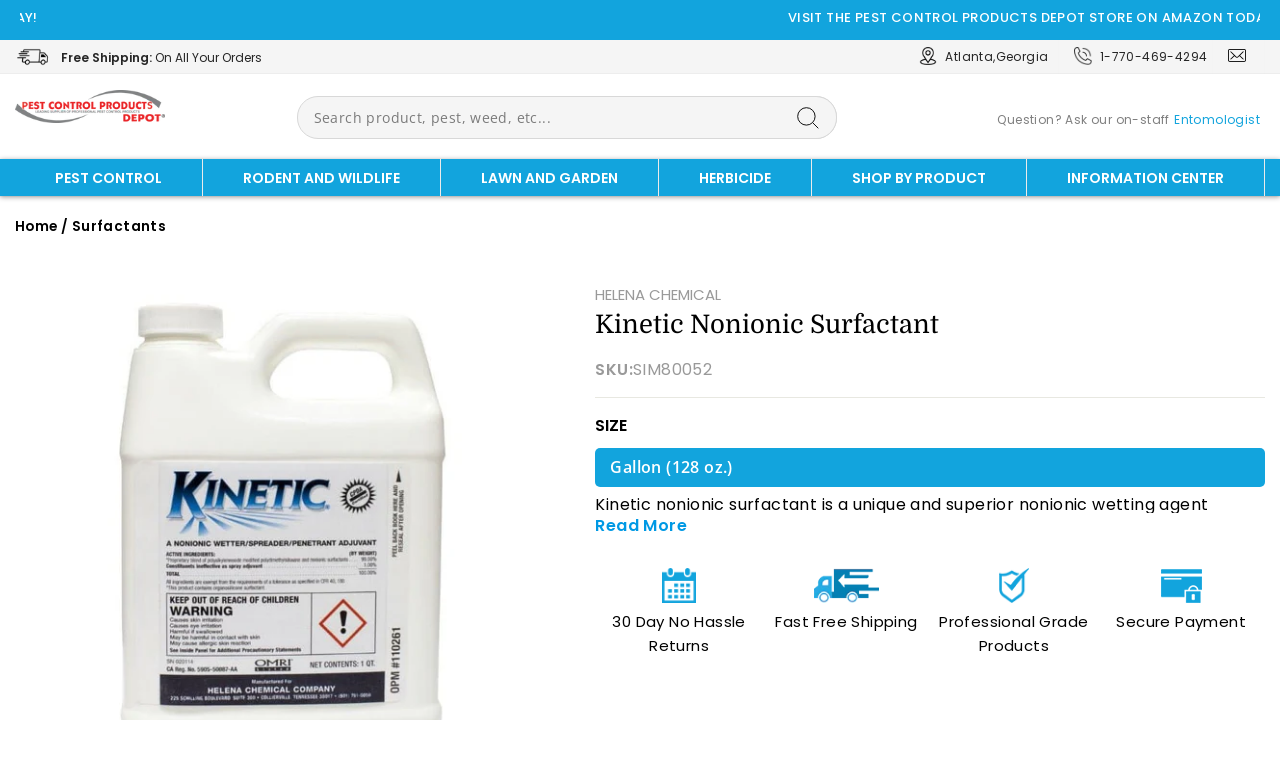

--- FILE ---
content_type: text/html; charset=utf-8
request_url: https://www.pestcontrolproductsdepot.com/products/kinetic-nonionic-surfactant
body_size: 99619
content:
<!doctype html>
<html class="no-js" lang="en" dir="ltr">
  <head>
    <script>/* start spd config */window._spt_delay_keywords=["/gtag/js,gtag(,/checkouts,/tiktok-track.js,/hotjar-,/smile-,/adoric.js,/wpm/,fbq("];window._spt_advdlkws=["/extensions","/wpm/","boomerang","feature","BOOM","BigInt","sendBeacon","preAsssignedValue","tptPageType","/payment-sheet/","asyncLoad","recaptcha","/predictive-search.","brokenFixer","shopify_pay","privacy-banner","e","a"];/* end spd config */</script><meta charset="utf-8">
    <meta http-equiv="X-UA-Compatible" content="IE=edge,chrome=1">
    <meta name="viewport" content="width=device-width,initial-scale=1">
    <meta name="theme-color" content="#12a4dd">
    <link rel="canonical" href="https://www.pestcontrolproductsdepot.com/products/kinetic-nonionic-surfactant">
    <link rel="preconnect" href="https://cdn.shopify.com">
    <link rel="preconnect" href="https://fonts.shopifycdn.com">
    <link rel="dns-prefetch" href="https://productreviews.shopifycdn.com">
    <link rel="dns-prefetch" href="https://ajax.googleapis.com">
    <link rel="dns-prefetch" href="https://maps.googleapis.com">
    <link rel="dns-prefetch" href="https://maps.gstatic.com"><!-- Use default image if og_image is not set or is blank --><meta property="og:site_name" content="Pest Control Products Depot">
<meta property="og:url" content="https://www.pestcontrolproductsdepot.com/products/kinetic-nonionic-surfactant">
<meta property="og:title" content="Kinetic nonionic surfactant">
<meta property="og:type" content="product">
<meta property="og:description" content="Shop Kinetic nonionic surfactant at pest control products depot. Buy pest control products at a low price and fast shipping.">

<meta property="og:image" content="//www.pestcontrolproductsdepot.com/cdn/shop/files/Kineticnonionicsurfactant-312492_1200x1200.jpg?v=1738928918">
<meta property="og:image:secure_url" content="//www.pestcontrolproductsdepot.com/cdn/shop/files/Kineticnonionicsurfactant-312492_1200x1200.jpg?v=1738928918">
<meta property="og:image:width" content="1200">
<meta property="og:image:height" content="630"><meta name="twitter:site" content="@pestcontrolpdt">
<meta name="twitter:card" content="summary_large_image">
<meta name="twitter:title" content="Kinetic nonionic surfactant">
<meta name="twitter:description" content="Shop Kinetic nonionic surfactant at pest control products depot. Buy pest control products at a low price and fast shipping.">
<meta name="twitter:image" content="//www.pestcontrolproductsdepot.com/cdn/shop/files/Kineticnonionicsurfactant-312492_1200x1200.jpg?v=1738928918">
<link rel="alternate" href="https://www.pestcontrolproductsdepot.com/products/kinetic-nonionic-surfactant" hreflang="en-us">
    <!-- New Jun20 Google tag (gtag.js) -->
    <script async src="https://www.googletagmanager.com/gtag/js?id=G-CYMRJ31W2Z"></script>
    <script>
      window.dataLayer = window.dataLayer || []; function gtag(){dataLayer.push(arguments);} gtag('js', new Date()); gtag('config', 'G-CYMRJ31W2Z');
    </script>
    <!-- New Jun20  Google Tag Manager -->
    <script>
      (function(w,d,s,l,i){w[l]=w[l]||[];w[l].push({'gtm.start':
      new Date().getTime(),event:'gtm.js'});var f=d.getElementsByTagName(s)[0],
      j=d.createElement(s),dl=l!='dataLayer'?'&l='+l:'';j.async=true;j.src=
      'https://www.googletagmanager.com/gtm.js?id='+i+dl;f.parentNode.insertBefore(j,f);
      })(window,document,'script','dataLayer','GTM-M78M4BL');
    </script>
    <!-- End Google Tag Manager -->
    <meta name="google-site-verification" content="n_Rkkhxm3KoQHFjMPHoKQW6pnfcv-uc2PgVzJWTvzKk">
    
    <meta name="msvalidate.01" content="E345BF9484C94BEFB9001BEAF3FD89B4">
    
    <!-- Google tag (gtag.js) -->
    <script async src="https://www.googletagmanager.com/gtag/js?id=AW-11004185134"></script>
    <script>
      window.dataLayer = window.dataLayer || []; function gtag(){dataLayer.push(arguments);} gtag('js', new Date()); gtag('config', 'AW-11004185134');
    </script><link rel="shortcut icon" href="//www.pestcontrolproductsdepot.com/cdn/shop/files/grow-T3MF8KENBG6BBBM5YR11TYV9_32x32.png?v=1651472469" type="image/png">
    <title>Kinetic nonionic surfactant
&ndash; Pest Control Products Depot
</title>


  <meta name="robots" content="INDEX,FOLLOW">
  <!-- This URL does not contain 'category_shop-by-formulation' -->




<!--  -->


<script type="application/ld+json">
  {
    "@context": "http://schema.org",
    "@type": "Organization",
    "name": "Pest Control Products Depot",
    "url": "https://www.pestcontrolproductsdepot.com/",
    "logo": "https://cdn.shopify.com/s/files/1/0571/1645/9214/files/pest_control_logo.png?v=9999999",
    "description": "Shop Top-Notch Pest Control Supplies Online at Pest Control Products Depot. Get effective DIY solutions for a pest-free home. SHOP NOW!",
    "sameAs": [
    "https://www.facebook.com/pestcontrolproductsdepot",
    "https://www.instagram.com/pestcontrolproductsdepot/",
    "https://twitter.com/i/flow/login?redirect_after_login=%2Fpestcontrolpdt",
    "https://www.youtube.com/channel/UCV-kb0uRje31HMsC_63MRKQ/videos"
    ]
  }
</script>


<meta name="description" content="Shop Kinetic nonionic surfactant at pest control products depot. Buy pest control products at a low price and fast shipping.">
    <!-- link --><!-- Use default image if og_image is not set or is blank --><meta property="og:site_name" content="Pest Control Products Depot">
<meta property="og:url" content="https://www.pestcontrolproductsdepot.com/products/kinetic-nonionic-surfactant">
<meta property="og:title" content="Kinetic nonionic surfactant">
<meta property="og:type" content="product">
<meta property="og:description" content="Shop Kinetic nonionic surfactant at pest control products depot. Buy pest control products at a low price and fast shipping.">

<meta property="og:image" content="//www.pestcontrolproductsdepot.com/cdn/shop/files/Kineticnonionicsurfactant-312492_1200x1200.jpg?v=1738928918">
<meta property="og:image:secure_url" content="//www.pestcontrolproductsdepot.com/cdn/shop/files/Kineticnonionicsurfactant-312492_1200x1200.jpg?v=1738928918">
<meta property="og:image:width" content="1200">
<meta property="og:image:height" content="630"><meta name="twitter:site" content="@pestcontrolpdt">
<meta name="twitter:card" content="summary_large_image">
<meta name="twitter:title" content="Kinetic nonionic surfactant">
<meta name="twitter:description" content="Shop Kinetic nonionic surfactant at pest control products depot. Buy pest control products at a low price and fast shipping.">
<meta name="twitter:image" content="//www.pestcontrolproductsdepot.com/cdn/shop/files/Kineticnonionicsurfactant-312492_1200x1200.jpg?v=1738928918">
<style data-shopify>@font-face {
  font-family: Domine;
  font-weight: 400;
  font-style: normal;
  font-display: swap;
  src: url("//www.pestcontrolproductsdepot.com/cdn/fonts/domine/domine_n4.db7650f19fc5819add9c727a32f1ba7f15f89a56.woff2") format("woff2"),
       url("//www.pestcontrolproductsdepot.com/cdn/fonts/domine/domine_n4.83c0c395d9dcec3568e66c3b52408e6068a5dba8.woff") format("woff");
}

  @font-face {
  font-family: "Open Sans";
  font-weight: 400;
  font-style: normal;
  font-display: swap;
  src: url("//www.pestcontrolproductsdepot.com/cdn/fonts/open_sans/opensans_n4.c32e4d4eca5273f6d4ee95ddf54b5bbb75fc9b61.woff2") format("woff2"),
       url("//www.pestcontrolproductsdepot.com/cdn/fonts/open_sans/opensans_n4.5f3406f8d94162b37bfa232b486ac93ee892406d.woff") format("woff");
}


  @font-face {
  font-family: "Open Sans";
  font-weight: 600;
  font-style: normal;
  font-display: swap;
  src: url("//www.pestcontrolproductsdepot.com/cdn/fonts/open_sans/opensans_n6.15aeff3c913c3fe570c19cdfeed14ce10d09fb08.woff2") format("woff2"),
       url("//www.pestcontrolproductsdepot.com/cdn/fonts/open_sans/opensans_n6.14bef14c75f8837a87f70ce22013cb146ee3e9f3.woff") format("woff");
}

  @font-face {
  font-family: "Open Sans";
  font-weight: 400;
  font-style: italic;
  font-display: swap;
  src: url("//www.pestcontrolproductsdepot.com/cdn/fonts/open_sans/opensans_i4.6f1d45f7a46916cc95c694aab32ecbf7509cbf33.woff2") format("woff2"),
       url("//www.pestcontrolproductsdepot.com/cdn/fonts/open_sans/opensans_i4.4efaa52d5a57aa9a57c1556cc2b7465d18839daa.woff") format("woff");
}

  @font-face {
  font-family: "Open Sans";
  font-weight: 600;
  font-style: italic;
  font-display: swap;
  src: url("//www.pestcontrolproductsdepot.com/cdn/fonts/open_sans/opensans_i6.828bbc1b99433eacd7d50c9f0c1bfe16f27b89a3.woff2") format("woff2"),
       url("//www.pestcontrolproductsdepot.com/cdn/fonts/open_sans/opensans_i6.a79e1402e2bbd56b8069014f43ff9c422c30d057.woff") format("woff");
}

</style><link href="//www.pestcontrolproductsdepot.com/cdn/shop/t/109/assets/theme.css?v=18695779505385312851749727348" rel="stylesheet" type="text/css" media="all" />
    <link href="//www.pestcontrolproductsdepot.com/cdn/shop/t/109/assets/owl.carousel.min.css?v=70516089817612781961741893047" rel="stylesheet" type="text/css" media="all" />
    <link href="//www.pestcontrolproductsdepot.com/cdn/shop/t/109/assets/owl.theme.default.min.css?v=135046118358282713361741893047" rel="stylesheet" type="text/css" media="all" />
    <link href="//www.pestcontrolproductsdepot.com/cdn/shop/t/109/assets/custom.css?v=35076887759585207061741990792" rel="stylesheet" type="text/css" media="all" />
<style data-shopify>:root {
    --typeHeaderPrimary: Domine;
    --typeHeaderFallback: serif;
    --typeHeaderSize: 30px;
    --typeHeaderWeight: 400;
    --typeHeaderLineHeight: 1;
    --typeHeaderSpacing: 0.0em;

    --typeBasePrimary:"Open Sans";
    --typeBaseFallback:sans-serif;
    --typeBaseSize: 16px;
    --typeBaseWeight: 400;
    --typeBaseSpacing: 0.025em;
    --typeBaseLineHeight: 1.6;

    --typeCollectionTitle: 18px;

    --iconWeight: 2px;
    --iconLinecaps: miter;

    
      --buttonRadius: 0px;
    

    --colorGridOverlayOpacity: 0.1;
  }

  .placeholder-content {
    background-image: linear-gradient(100deg, #ffffff 40%, #f7f7f7 63%, #ffffff 79%);
  }</style><script>
      document.documentElement.className = document.documentElement.className.replace('no-js', 'js');

      window.theme = window.theme || {};
      theme.routes = {
        home: "/",
        cart: "/cart.js",
        cartPage: "/cart",
        cartAdd: "/cart/add.js",
        cartChange: "/cart/change.js"
      };
      theme.strings = {
        soldOut: "Sold Out",
        unavailable: "Unavailable",
        stockLabel: "Only [count] items in stock!",
        willNotShipUntil: "Will not ship until [date]",
        willBeInStockAfter: "Will be in stock after [date]",
        waitingForStock: "Inventory on the way",
        savePrice: "Save [saved_amount]",
        cartEmpty: "Your cart is currently empty.",
        cartTermsConfirmation: "You must agree with the terms and conditions of sales to check out",
        searchCollections: "Collections:",
        searchPages: "Pages:",
        searchArticles: "Articles:"
      };
      theme.settings = {
        dynamicVariantsEnable: true,
        dynamicVariantType: "button",
        cartType: "drawer",
        isCustomerTemplate: false,
        moneyFormat: "${{amount}}",
        saveType: "percent",
        recentlyViewedEnabled: false,
        productImageSize: "square",
        productImageCover: false,
        predictiveSearch: true,
        predictiveSearchType: "product,article,page,collection",
        inventoryThreshold: 10,
        quickView: true,
        themeName: 'Impulse',
        themeVersion: "4.1.3"
      };
    </script>
    <script src="https://ajax.googleapis.com/ajax/libs/jquery/2.1.1/jquery.min.js"></script>

    <script>
  const boostSDAssetFileURL = "\/\/www.pestcontrolproductsdepot.com\/cdn\/shop\/t\/109\/assets\/boost_sd_assets_file_url.gif?14636";
  window.boostSDAssetFileURL = boostSDAssetFileURL;

  if (window.boostSDAppConfig) {
    window.boostSDAppConfig.generalSettings.custom_js_asset_url = "//www.pestcontrolproductsdepot.com/cdn/shop/t/109/assets/boost-sd-custom.js?v=160962118398746674481741893047";
    window.boostSDAppConfig.generalSettings.custom_css_asset_url = "//www.pestcontrolproductsdepot.com/cdn/shop/t/109/assets/boost-sd-custom.css?v=40035866552598031601741893047";
  }

  
</script>

<script>window.performance && window.performance.mark && window.performance.mark('shopify.content_for_header.start');</script><meta id="shopify-digital-wallet" name="shopify-digital-wallet" content="/57116459214/digital_wallets/dialog">
<meta name="shopify-checkout-api-token" content="a291f63badebf895b56cf3c690c43910">
<meta id="in-context-paypal-metadata" data-shop-id="57116459214" data-venmo-supported="true" data-environment="production" data-locale="en_US" data-paypal-v4="true" data-currency="USD">
<link rel="alternate" type="application/json+oembed" href="https://www.pestcontrolproductsdepot.com/products/kinetic-nonionic-surfactant.oembed">
<script async="async" src="/checkouts/internal/preloads.js?locale=en-US"></script>
<link rel="preconnect" href="https://shop.app" crossorigin="anonymous">
<script async="async" src="https://shop.app/checkouts/internal/preloads.js?locale=en-US&shop_id=57116459214" crossorigin="anonymous"></script>
<script id="apple-pay-shop-capabilities" type="application/json">{"shopId":57116459214,"countryCode":"US","currencyCode":"USD","merchantCapabilities":["supports3DS"],"merchantId":"gid:\/\/shopify\/Shop\/57116459214","merchantName":"Pest Control Products Depot","requiredBillingContactFields":["postalAddress","email","phone"],"requiredShippingContactFields":["postalAddress","email","phone"],"shippingType":"shipping","supportedNetworks":["visa","masterCard","amex","discover","elo","jcb"],"total":{"type":"pending","label":"Pest Control Products Depot","amount":"1.00"},"shopifyPaymentsEnabled":true,"supportsSubscriptions":true}</script>
<script id="shopify-features" type="application/json">{"accessToken":"a291f63badebf895b56cf3c690c43910","betas":["rich-media-storefront-analytics"],"domain":"www.pestcontrolproductsdepot.com","predictiveSearch":true,"shopId":57116459214,"locale":"en"}</script>
<script>var Shopify = Shopify || {};
Shopify.shop = "pestcontrolproductsdepot.myshopify.com";
Shopify.locale = "en";
Shopify.currency = {"active":"USD","rate":"1.0"};
Shopify.country = "US";
Shopify.theme = {"name":"Live Website - Changes (3\/15\/2025) -- DONE ","id":134522241230,"schema_name":"Impulse","schema_version":"4.1.3","theme_store_id":857,"role":"main"};
Shopify.theme.handle = "null";
Shopify.theme.style = {"id":null,"handle":null};
Shopify.cdnHost = "www.pestcontrolproductsdepot.com/cdn";
Shopify.routes = Shopify.routes || {};
Shopify.routes.root = "/";</script>
<script type="module">!function(o){(o.Shopify=o.Shopify||{}).modules=!0}(window);</script>
<script>!function(o){function n(){var o=[];function n(){o.push(Array.prototype.slice.apply(arguments))}return n.q=o,n}var t=o.Shopify=o.Shopify||{};t.loadFeatures=n(),t.autoloadFeatures=n()}(window);</script>
<script>
  window.ShopifyPay = window.ShopifyPay || {};
  window.ShopifyPay.apiHost = "shop.app\/pay";
  window.ShopifyPay.redirectState = null;
</script>
<script id="shop-js-analytics" type="application/json">{"pageType":"product"}</script>
<script defer="defer" async type="module" src="//www.pestcontrolproductsdepot.com/cdn/shopifycloud/shop-js/modules/v2/client.init-shop-cart-sync_D0dqhulL.en.esm.js"></script>
<script defer="defer" async type="module" src="//www.pestcontrolproductsdepot.com/cdn/shopifycloud/shop-js/modules/v2/chunk.common_CpVO7qML.esm.js"></script>
<script type="module">
  await import("//www.pestcontrolproductsdepot.com/cdn/shopifycloud/shop-js/modules/v2/client.init-shop-cart-sync_D0dqhulL.en.esm.js");
await import("//www.pestcontrolproductsdepot.com/cdn/shopifycloud/shop-js/modules/v2/chunk.common_CpVO7qML.esm.js");

  window.Shopify.SignInWithShop?.initShopCartSync?.({"fedCMEnabled":true,"windoidEnabled":true});

</script>
<script>
  window.Shopify = window.Shopify || {};
  if (!window.Shopify.featureAssets) window.Shopify.featureAssets = {};
  window.Shopify.featureAssets['shop-js'] = {"shop-cart-sync":["modules/v2/client.shop-cart-sync_D9bwt38V.en.esm.js","modules/v2/chunk.common_CpVO7qML.esm.js"],"init-fed-cm":["modules/v2/client.init-fed-cm_BJ8NPuHe.en.esm.js","modules/v2/chunk.common_CpVO7qML.esm.js"],"init-shop-email-lookup-coordinator":["modules/v2/client.init-shop-email-lookup-coordinator_pVrP2-kG.en.esm.js","modules/v2/chunk.common_CpVO7qML.esm.js"],"shop-cash-offers":["modules/v2/client.shop-cash-offers_CNh7FWN-.en.esm.js","modules/v2/chunk.common_CpVO7qML.esm.js","modules/v2/chunk.modal_DKF6x0Jh.esm.js"],"init-shop-cart-sync":["modules/v2/client.init-shop-cart-sync_D0dqhulL.en.esm.js","modules/v2/chunk.common_CpVO7qML.esm.js"],"init-windoid":["modules/v2/client.init-windoid_DaoAelzT.en.esm.js","modules/v2/chunk.common_CpVO7qML.esm.js"],"shop-toast-manager":["modules/v2/client.shop-toast-manager_1DND8Tac.en.esm.js","modules/v2/chunk.common_CpVO7qML.esm.js"],"pay-button":["modules/v2/client.pay-button_CFeQi1r6.en.esm.js","modules/v2/chunk.common_CpVO7qML.esm.js"],"shop-button":["modules/v2/client.shop-button_Ca94MDdQ.en.esm.js","modules/v2/chunk.common_CpVO7qML.esm.js"],"shop-login-button":["modules/v2/client.shop-login-button_DPYNfp1Z.en.esm.js","modules/v2/chunk.common_CpVO7qML.esm.js","modules/v2/chunk.modal_DKF6x0Jh.esm.js"],"avatar":["modules/v2/client.avatar_BTnouDA3.en.esm.js"],"shop-follow-button":["modules/v2/client.shop-follow-button_BMKh4nJE.en.esm.js","modules/v2/chunk.common_CpVO7qML.esm.js","modules/v2/chunk.modal_DKF6x0Jh.esm.js"],"init-customer-accounts-sign-up":["modules/v2/client.init-customer-accounts-sign-up_CJXi5kRN.en.esm.js","modules/v2/client.shop-login-button_DPYNfp1Z.en.esm.js","modules/v2/chunk.common_CpVO7qML.esm.js","modules/v2/chunk.modal_DKF6x0Jh.esm.js"],"init-shop-for-new-customer-accounts":["modules/v2/client.init-shop-for-new-customer-accounts_BoBxkgWu.en.esm.js","modules/v2/client.shop-login-button_DPYNfp1Z.en.esm.js","modules/v2/chunk.common_CpVO7qML.esm.js","modules/v2/chunk.modal_DKF6x0Jh.esm.js"],"init-customer-accounts":["modules/v2/client.init-customer-accounts_DCuDTzpR.en.esm.js","modules/v2/client.shop-login-button_DPYNfp1Z.en.esm.js","modules/v2/chunk.common_CpVO7qML.esm.js","modules/v2/chunk.modal_DKF6x0Jh.esm.js"],"checkout-modal":["modules/v2/client.checkout-modal_U_3e4VxF.en.esm.js","modules/v2/chunk.common_CpVO7qML.esm.js","modules/v2/chunk.modal_DKF6x0Jh.esm.js"],"lead-capture":["modules/v2/client.lead-capture_DEgn0Z8u.en.esm.js","modules/v2/chunk.common_CpVO7qML.esm.js","modules/v2/chunk.modal_DKF6x0Jh.esm.js"],"shop-login":["modules/v2/client.shop-login_CoM5QKZ_.en.esm.js","modules/v2/chunk.common_CpVO7qML.esm.js","modules/v2/chunk.modal_DKF6x0Jh.esm.js"],"payment-terms":["modules/v2/client.payment-terms_BmrqWn8r.en.esm.js","modules/v2/chunk.common_CpVO7qML.esm.js","modules/v2/chunk.modal_DKF6x0Jh.esm.js"]};
</script>
<script id="__st">var __st={"a":57116459214,"offset":-18000,"reqid":"21993505-ef34-49aa-962e-a8f6e5348cc5-1764900566","pageurl":"www.pestcontrolproductsdepot.com\/products\/kinetic-nonionic-surfactant","u":"77bc65d81c33","p":"product","rtyp":"product","rid":6746884210894};</script>
<script>window.ShopifyPaypalV4VisibilityTracking = true;</script>
<script id="captcha-bootstrap">!function(){'use strict';const t='contact',e='account',n='new_comment',o=[[t,t],['blogs',n],['comments',n],[t,'customer']],c=[[e,'customer_login'],[e,'guest_login'],[e,'recover_customer_password'],[e,'create_customer']],r=t=>t.map((([t,e])=>`form[action*='/${t}']:not([data-nocaptcha='true']) input[name='form_type'][value='${e}']`)).join(','),a=t=>()=>t?[...document.querySelectorAll(t)].map((t=>t.form)):[];function s(){const t=[...o],e=r(t);return a(e)}const i='password',u='form_key',d=['recaptcha-v3-token','g-recaptcha-response','h-captcha-response',i],f=()=>{try{return window.sessionStorage}catch{return}},m='__shopify_v',_=t=>t.elements[u];function p(t,e,n=!1){try{const o=window.sessionStorage,c=JSON.parse(o.getItem(e)),{data:r}=function(t){const{data:e,action:n}=t;return t[m]||n?{data:e,action:n}:{data:t,action:n}}(c);for(const[e,n]of Object.entries(r))t.elements[e]&&(t.elements[e].value=n);n&&o.removeItem(e)}catch(o){console.error('form repopulation failed',{error:o})}}const l='form_type',E='cptcha';function T(t){t.dataset[E]=!0}const w=window,h=w.document,L='Shopify',v='ce_forms',y='captcha';let A=!1;((t,e)=>{const n=(g='f06e6c50-85a8-45c8-87d0-21a2b65856fe',I='https://cdn.shopify.com/shopifycloud/storefront-forms-hcaptcha/ce_storefront_forms_captcha_hcaptcha.v1.5.2.iife.js',D={infoText:'Protected by hCaptcha',privacyText:'Privacy',termsText:'Terms'},(t,e,n)=>{const o=w[L][v],c=o.bindForm;if(c)return c(t,g,e,D).then(n);var r;o.q.push([[t,g,e,D],n]),r=I,A||(h.body.append(Object.assign(h.createElement('script'),{id:'captcha-provider',async:!0,src:r})),A=!0)});var g,I,D;w[L]=w[L]||{},w[L][v]=w[L][v]||{},w[L][v].q=[],w[L][y]=w[L][y]||{},w[L][y].protect=function(t,e){n(t,void 0,e),T(t)},Object.freeze(w[L][y]),function(t,e,n,w,h,L){const[v,y,A,g]=function(t,e,n){const i=e?o:[],u=t?c:[],d=[...i,...u],f=r(d),m=r(i),_=r(d.filter((([t,e])=>n.includes(e))));return[a(f),a(m),a(_),s()]}(w,h,L),I=t=>{const e=t.target;return e instanceof HTMLFormElement?e:e&&e.form},D=t=>v().includes(t);t.addEventListener('submit',(t=>{const e=I(t);if(!e)return;const n=D(e)&&!e.dataset.hcaptchaBound&&!e.dataset.recaptchaBound,o=_(e),c=g().includes(e)&&(!o||!o.value);(n||c)&&t.preventDefault(),c&&!n&&(function(t){try{if(!f())return;!function(t){const e=f();if(!e)return;const n=_(t);if(!n)return;const o=n.value;o&&e.removeItem(o)}(t);const e=Array.from(Array(32),(()=>Math.random().toString(36)[2])).join('');!function(t,e){_(t)||t.append(Object.assign(document.createElement('input'),{type:'hidden',name:u})),t.elements[u].value=e}(t,e),function(t,e){const n=f();if(!n)return;const o=[...t.querySelectorAll(`input[type='${i}']`)].map((({name:t})=>t)),c=[...d,...o],r={};for(const[a,s]of new FormData(t).entries())c.includes(a)||(r[a]=s);n.setItem(e,JSON.stringify({[m]:1,action:t.action,data:r}))}(t,e)}catch(e){console.error('failed to persist form',e)}}(e),e.submit())}));const S=(t,e)=>{t&&!t.dataset[E]&&(n(t,e.some((e=>e===t))),T(t))};for(const o of['focusin','change'])t.addEventListener(o,(t=>{const e=I(t);D(e)&&S(e,y())}));const B=e.get('form_key'),M=e.get(l),P=B&&M;t.addEventListener('DOMContentLoaded',(()=>{const t=y();if(P)for(const e of t)e.elements[l].value===M&&p(e,B);[...new Set([...A(),...v().filter((t=>'true'===t.dataset.shopifyCaptcha))])].forEach((e=>S(e,t)))}))}(h,new URLSearchParams(w.location.search),n,t,e,['guest_login'])})(!0,!0)}();</script>
<script integrity="sha256-52AcMU7V7pcBOXWImdc/TAGTFKeNjmkeM1Pvks/DTgc=" data-source-attribution="shopify.loadfeatures" defer="defer" src="//www.pestcontrolproductsdepot.com/cdn/shopifycloud/storefront/assets/storefront/load_feature-81c60534.js" crossorigin="anonymous"></script>
<script crossorigin="anonymous" defer="defer" src="//www.pestcontrolproductsdepot.com/cdn/shopifycloud/storefront/assets/shopify_pay/storefront-65b4c6d7.js?v=20250812"></script>
<script data-source-attribution="shopify.dynamic_checkout.dynamic.init">var Shopify=Shopify||{};Shopify.PaymentButton=Shopify.PaymentButton||{isStorefrontPortableWallets:!0,init:function(){window.Shopify.PaymentButton.init=function(){};var t=document.createElement("script");t.src="https://www.pestcontrolproductsdepot.com/cdn/shopifycloud/portable-wallets/latest/portable-wallets.en.js",t.type="module",document.head.appendChild(t)}};
</script>
<script data-source-attribution="shopify.dynamic_checkout.buyer_consent">
  function portableWalletsHideBuyerConsent(e){var t=document.getElementById("shopify-buyer-consent"),n=document.getElementById("shopify-subscription-policy-button");t&&n&&(t.classList.add("hidden"),t.setAttribute("aria-hidden","true"),n.removeEventListener("click",e))}function portableWalletsShowBuyerConsent(e){var t=document.getElementById("shopify-buyer-consent"),n=document.getElementById("shopify-subscription-policy-button");t&&n&&(t.classList.remove("hidden"),t.removeAttribute("aria-hidden"),n.addEventListener("click",e))}window.Shopify?.PaymentButton&&(window.Shopify.PaymentButton.hideBuyerConsent=portableWalletsHideBuyerConsent,window.Shopify.PaymentButton.showBuyerConsent=portableWalletsShowBuyerConsent);
</script>
<script data-source-attribution="shopify.dynamic_checkout.cart.bootstrap">document.addEventListener("DOMContentLoaded",(function(){function t(){return document.querySelector("shopify-accelerated-checkout-cart, shopify-accelerated-checkout")}if(t())Shopify.PaymentButton.init();else{new MutationObserver((function(e,n){t()&&(Shopify.PaymentButton.init(),n.disconnect())})).observe(document.body,{childList:!0,subtree:!0})}}));
</script>
<script id='scb4127' type='text/javascript' async='' src='https://www.pestcontrolproductsdepot.com/cdn/shopifycloud/privacy-banner/storefront-banner.js'></script><link id="shopify-accelerated-checkout-styles" rel="stylesheet" media="screen" href="https://www.pestcontrolproductsdepot.com/cdn/shopifycloud/portable-wallets/latest/accelerated-checkout-backwards-compat.css" crossorigin="anonymous">
<style id="shopify-accelerated-checkout-cart">
        #shopify-buyer-consent {
  margin-top: 1em;
  display: inline-block;
  width: 100%;
}

#shopify-buyer-consent.hidden {
  display: none;
}

#shopify-subscription-policy-button {
  background: none;
  border: none;
  padding: 0;
  text-decoration: underline;
  font-size: inherit;
  cursor: pointer;
}

#shopify-subscription-policy-button::before {
  box-shadow: none;
}

      </style>

<script>window.performance && window.performance.mark && window.performance.mark('shopify.content_for_header.end');</script><script src="//www.pestcontrolproductsdepot.com/cdn/shop/t/109/assets/vendor-scripts-v9.js" defer="defer"></script><script src="//www.pestcontrolproductsdepot.com/cdn/shop/t/109/assets/theme.js?v=173797871631558316821741893047" defer="defer"></script>
    <script src="//www.pestcontrolproductsdepot.com/cdn/shop/t/109/assets/custom.js?v=107904819151665676471741893047" defer="defer"></script>

    
<link rel="stylesheet" href="https://cdnjs.cloudflare.com/ajax/libs/jquery-confirm/3.3.2/jquery-confirm.min.css">
    <script src="https://cdnjs.cloudflare.com/ajax/libs/jquery-confirm/3.3.2/jquery-confirm.min.js"></script>

    <script>
      $(document).ready(function(){
        $('img').bind('contextmenu', function(e) { return false; });
      });
    </script>

    <script src="https://www.gstatic.com/firebasejs/8.2.1/firebase-app.js"></script>
    <script src="https://www.gstatic.com/firebasejs/8.2.1/firebase-analytics.js"></script>
    <script src="https://www.gstatic.com/firebasejs/8.2.1/firebase-auth.js"></script>
    <script src="https://www.gstatic.com/firebasejs/8.2.1/firebase-firestore.js"></script>
    
    


  <link href="https://monorail-edge.shopifysvc.com" rel="dns-prefetch">
<script>(function(){if ("sendBeacon" in navigator && "performance" in window) {try {var session_token_from_headers = performance.getEntriesByType('navigation')[0].serverTiming.find(x => x.name == '_s').description;} catch {var session_token_from_headers = undefined;}var session_cookie_matches = document.cookie.match(/_shopify_s=([^;]*)/);var session_token_from_cookie = session_cookie_matches && session_cookie_matches.length === 2 ? session_cookie_matches[1] : "";var session_token = session_token_from_headers || session_token_from_cookie || "";function handle_abandonment_event(e) {var entries = performance.getEntries().filter(function(entry) {return /monorail-edge.shopifysvc.com/.test(entry.name);});if (!window.abandonment_tracked && entries.length === 0) {window.abandonment_tracked = true;var currentMs = Date.now();var navigation_start = performance.timing.navigationStart;var payload = {shop_id: 57116459214,url: window.location.href,navigation_start,duration: currentMs - navigation_start,session_token,page_type: "product"};window.navigator.sendBeacon("https://monorail-edge.shopifysvc.com/v1/produce", JSON.stringify({schema_id: "online_store_buyer_site_abandonment/1.1",payload: payload,metadata: {event_created_at_ms: currentMs,event_sent_at_ms: currentMs}}));}}window.addEventListener('pagehide', handle_abandonment_event);}}());</script>
<script id="web-pixels-manager-setup">(function e(e,d,r,n,o){if(void 0===o&&(o={}),!Boolean(null===(a=null===(i=window.Shopify)||void 0===i?void 0:i.analytics)||void 0===a?void 0:a.replayQueue)){var i,a;window.Shopify=window.Shopify||{};var t=window.Shopify;t.analytics=t.analytics||{};var s=t.analytics;s.replayQueue=[],s.publish=function(e,d,r){return s.replayQueue.push([e,d,r]),!0};try{self.performance.mark("wpm:start")}catch(e){}var l=function(){var e={modern:/Edge?\/(1{2}[4-9]|1[2-9]\d|[2-9]\d{2}|\d{4,})\.\d+(\.\d+|)|Firefox\/(1{2}[4-9]|1[2-9]\d|[2-9]\d{2}|\d{4,})\.\d+(\.\d+|)|Chrom(ium|e)\/(9{2}|\d{3,})\.\d+(\.\d+|)|(Maci|X1{2}).+ Version\/(15\.\d+|(1[6-9]|[2-9]\d|\d{3,})\.\d+)([,.]\d+|)( \(\w+\)|)( Mobile\/\w+|) Safari\/|Chrome.+OPR\/(9{2}|\d{3,})\.\d+\.\d+|(CPU[ +]OS|iPhone[ +]OS|CPU[ +]iPhone|CPU IPhone OS|CPU iPad OS)[ +]+(15[._]\d+|(1[6-9]|[2-9]\d|\d{3,})[._]\d+)([._]\d+|)|Android:?[ /-](13[3-9]|1[4-9]\d|[2-9]\d{2}|\d{4,})(\.\d+|)(\.\d+|)|Android.+Firefox\/(13[5-9]|1[4-9]\d|[2-9]\d{2}|\d{4,})\.\d+(\.\d+|)|Android.+Chrom(ium|e)\/(13[3-9]|1[4-9]\d|[2-9]\d{2}|\d{4,})\.\d+(\.\d+|)|SamsungBrowser\/([2-9]\d|\d{3,})\.\d+/,legacy:/Edge?\/(1[6-9]|[2-9]\d|\d{3,})\.\d+(\.\d+|)|Firefox\/(5[4-9]|[6-9]\d|\d{3,})\.\d+(\.\d+|)|Chrom(ium|e)\/(5[1-9]|[6-9]\d|\d{3,})\.\d+(\.\d+|)([\d.]+$|.*Safari\/(?![\d.]+ Edge\/[\d.]+$))|(Maci|X1{2}).+ Version\/(10\.\d+|(1[1-9]|[2-9]\d|\d{3,})\.\d+)([,.]\d+|)( \(\w+\)|)( Mobile\/\w+|) Safari\/|Chrome.+OPR\/(3[89]|[4-9]\d|\d{3,})\.\d+\.\d+|(CPU[ +]OS|iPhone[ +]OS|CPU[ +]iPhone|CPU IPhone OS|CPU iPad OS)[ +]+(10[._]\d+|(1[1-9]|[2-9]\d|\d{3,})[._]\d+)([._]\d+|)|Android:?[ /-](13[3-9]|1[4-9]\d|[2-9]\d{2}|\d{4,})(\.\d+|)(\.\d+|)|Mobile Safari.+OPR\/([89]\d|\d{3,})\.\d+\.\d+|Android.+Firefox\/(13[5-9]|1[4-9]\d|[2-9]\d{2}|\d{4,})\.\d+(\.\d+|)|Android.+Chrom(ium|e)\/(13[3-9]|1[4-9]\d|[2-9]\d{2}|\d{4,})\.\d+(\.\d+|)|Android.+(UC? ?Browser|UCWEB|U3)[ /]?(15\.([5-9]|\d{2,})|(1[6-9]|[2-9]\d|\d{3,})\.\d+)\.\d+|SamsungBrowser\/(5\.\d+|([6-9]|\d{2,})\.\d+)|Android.+MQ{2}Browser\/(14(\.(9|\d{2,})|)|(1[5-9]|[2-9]\d|\d{3,})(\.\d+|))(\.\d+|)|K[Aa][Ii]OS\/(3\.\d+|([4-9]|\d{2,})\.\d+)(\.\d+|)/},d=e.modern,r=e.legacy,n=navigator.userAgent;return n.match(d)?"modern":n.match(r)?"legacy":"unknown"}(),u="modern"===l?"modern":"legacy",c=(null!=n?n:{modern:"",legacy:""})[u],f=function(e){return[e.baseUrl,"/wpm","/b",e.hashVersion,"modern"===e.buildTarget?"m":"l",".js"].join("")}({baseUrl:d,hashVersion:r,buildTarget:u}),m=function(e){var d=e.version,r=e.bundleTarget,n=e.surface,o=e.pageUrl,i=e.monorailEndpoint;return{emit:function(e){var a=e.status,t=e.errorMsg,s=(new Date).getTime(),l=JSON.stringify({metadata:{event_sent_at_ms:s},events:[{schema_id:"web_pixels_manager_load/3.1",payload:{version:d,bundle_target:r,page_url:o,status:a,surface:n,error_msg:t},metadata:{event_created_at_ms:s}}]});if(!i)return console&&console.warn&&console.warn("[Web Pixels Manager] No Monorail endpoint provided, skipping logging."),!1;try{return self.navigator.sendBeacon.bind(self.navigator)(i,l)}catch(e){}var u=new XMLHttpRequest;try{return u.open("POST",i,!0),u.setRequestHeader("Content-Type","text/plain"),u.send(l),!0}catch(e){return console&&console.warn&&console.warn("[Web Pixels Manager] Got an unhandled error while logging to Monorail."),!1}}}}({version:r,bundleTarget:l,surface:e.surface,pageUrl:self.location.href,monorailEndpoint:e.monorailEndpoint});try{o.browserTarget=l,function(e){var d=e.src,r=e.async,n=void 0===r||r,o=e.onload,i=e.onerror,a=e.sri,t=e.scriptDataAttributes,s=void 0===t?{}:t,l=document.createElement("script"),u=document.querySelector("head"),c=document.querySelector("body");if(l.async=n,l.src=d,a&&(l.integrity=a,l.crossOrigin="anonymous"),s)for(var f in s)if(Object.prototype.hasOwnProperty.call(s,f))try{l.dataset[f]=s[f]}catch(e){}if(o&&l.addEventListener("load",o),i&&l.addEventListener("error",i),u)u.appendChild(l);else{if(!c)throw new Error("Did not find a head or body element to append the script");c.appendChild(l)}}({src:f,async:!0,onload:function(){if(!function(){var e,d;return Boolean(null===(d=null===(e=window.Shopify)||void 0===e?void 0:e.analytics)||void 0===d?void 0:d.initialized)}()){var d=window.webPixelsManager.init(e)||void 0;if(d){var r=window.Shopify.analytics;r.replayQueue.forEach((function(e){var r=e[0],n=e[1],o=e[2];d.publishCustomEvent(r,n,o)})),r.replayQueue=[],r.publish=d.publishCustomEvent,r.visitor=d.visitor,r.initialized=!0}}},onerror:function(){return m.emit({status:"failed",errorMsg:"".concat(f," has failed to load")})},sri:function(e){var d=/^sha384-[A-Za-z0-9+/=]+$/;return"string"==typeof e&&d.test(e)}(c)?c:"",scriptDataAttributes:o}),m.emit({status:"loading"})}catch(e){m.emit({status:"failed",errorMsg:(null==e?void 0:e.message)||"Unknown error"})}}})({shopId: 57116459214,storefrontBaseUrl: "https://www.pestcontrolproductsdepot.com",extensionsBaseUrl: "https://extensions.shopifycdn.com/cdn/shopifycloud/web-pixels-manager",monorailEndpoint: "https://monorail-edge.shopifysvc.com/unstable/produce_batch",surface: "storefront-renderer",enabledBetaFlags: ["2dca8a86"],webPixelsConfigList: [{"id":"shopify-app-pixel","configuration":"{}","eventPayloadVersion":"v1","runtimeContext":"STRICT","scriptVersion":"0450","apiClientId":"shopify-pixel","type":"APP","privacyPurposes":["ANALYTICS","MARKETING"]},{"id":"shopify-custom-pixel","eventPayloadVersion":"v1","runtimeContext":"LAX","scriptVersion":"0450","apiClientId":"shopify-pixel","type":"CUSTOM","privacyPurposes":["ANALYTICS","MARKETING"]}],isMerchantRequest: false,initData: {"shop":{"name":"Pest Control Products Depot","paymentSettings":{"currencyCode":"USD"},"myshopifyDomain":"pestcontrolproductsdepot.myshopify.com","countryCode":"US","storefrontUrl":"https:\/\/www.pestcontrolproductsdepot.com"},"customer":null,"cart":null,"checkout":null,"productVariants":[{"price":{"amount":132.8,"currencyCode":"USD"},"product":{"title":"Kinetic nonionic surfactant","vendor":"pestcontrolproductsdepot.com","id":"6746884210894","untranslatedTitle":"Kinetic nonionic surfactant","url":"\/products\/kinetic-nonionic-surfactant","type":"Shop by Pest"},"id":"41717406007502","image":{"src":"\/\/www.pestcontrolproductsdepot.com\/cdn\/shop\/files\/Kineticnonionicsurfactant-312492.jpg?v=1738928918"},"sku":"SIM80052","title":"Gallon (128 oz.)","untranslatedTitle":"Gallon (128 oz.)"}],"purchasingCompany":null},},"https://www.pestcontrolproductsdepot.com/cdn","ae1676cfwd2530674p4253c800m34e853cb",{"modern":"","legacy":""},{"shopId":"57116459214","storefrontBaseUrl":"https:\/\/www.pestcontrolproductsdepot.com","extensionBaseUrl":"https:\/\/extensions.shopifycdn.com\/cdn\/shopifycloud\/web-pixels-manager","surface":"storefront-renderer","enabledBetaFlags":"[\"2dca8a86\"]","isMerchantRequest":"false","hashVersion":"ae1676cfwd2530674p4253c800m34e853cb","publish":"custom","events":"[[\"page_viewed\",{}],[\"product_viewed\",{\"productVariant\":{\"price\":{\"amount\":132.8,\"currencyCode\":\"USD\"},\"product\":{\"title\":\"Kinetic nonionic surfactant\",\"vendor\":\"pestcontrolproductsdepot.com\",\"id\":\"6746884210894\",\"untranslatedTitle\":\"Kinetic nonionic surfactant\",\"url\":\"\/products\/kinetic-nonionic-surfactant\",\"type\":\"Shop by Pest\"},\"id\":\"41717406007502\",\"image\":{\"src\":\"\/\/www.pestcontrolproductsdepot.com\/cdn\/shop\/files\/Kineticnonionicsurfactant-312492.jpg?v=1738928918\"},\"sku\":\"SIM80052\",\"title\":\"Gallon (128 oz.)\",\"untranslatedTitle\":\"Gallon (128 oz.)\"}}]]"});</script><script>
  window.ShopifyAnalytics = window.ShopifyAnalytics || {};
  window.ShopifyAnalytics.meta = window.ShopifyAnalytics.meta || {};
  window.ShopifyAnalytics.meta.currency = 'USD';
  var meta = {"product":{"id":6746884210894,"gid":"gid:\/\/shopify\/Product\/6746884210894","vendor":"pestcontrolproductsdepot.com","type":"Shop by Pest","variants":[{"id":41717406007502,"price":13280,"name":"Kinetic nonionic surfactant - Gallon (128 oz.)","public_title":"Gallon (128 oz.)","sku":"SIM80052"}],"remote":false},"page":{"pageType":"product","resourceType":"product","resourceId":6746884210894}};
  for (var attr in meta) {
    window.ShopifyAnalytics.meta[attr] = meta[attr];
  }
</script>
<script class="analytics">
  (function () {
    var customDocumentWrite = function(content) {
      var jquery = null;

      if (window.jQuery) {
        jquery = window.jQuery;
      } else if (window.Checkout && window.Checkout.$) {
        jquery = window.Checkout.$;
      }

      if (jquery) {
        jquery('body').append(content);
      }
    };

    var hasLoggedConversion = function(token) {
      if (token) {
        return document.cookie.indexOf('loggedConversion=' + token) !== -1;
      }
      return false;
    }

    var setCookieIfConversion = function(token) {
      if (token) {
        var twoMonthsFromNow = new Date(Date.now());
        twoMonthsFromNow.setMonth(twoMonthsFromNow.getMonth() + 2);

        document.cookie = 'loggedConversion=' + token + '; expires=' + twoMonthsFromNow;
      }
    }

    var trekkie = window.ShopifyAnalytics.lib = window.trekkie = window.trekkie || [];
    if (trekkie.integrations) {
      return;
    }
    trekkie.methods = [
      'identify',
      'page',
      'ready',
      'track',
      'trackForm',
      'trackLink'
    ];
    trekkie.factory = function(method) {
      return function() {
        var args = Array.prototype.slice.call(arguments);
        args.unshift(method);
        trekkie.push(args);
        return trekkie;
      };
    };
    for (var i = 0; i < trekkie.methods.length; i++) {
      var key = trekkie.methods[i];
      trekkie[key] = trekkie.factory(key);
    }
    trekkie.load = function(config) {
      trekkie.config = config || {};
      trekkie.config.initialDocumentCookie = document.cookie;
      var first = document.getElementsByTagName('script')[0];
      var script = document.createElement('script');
      script.type = 'text/javascript';
      script.onerror = function(e) {
        var scriptFallback = document.createElement('script');
        scriptFallback.type = 'text/javascript';
        scriptFallback.onerror = function(error) {
                var Monorail = {
      produce: function produce(monorailDomain, schemaId, payload) {
        var currentMs = new Date().getTime();
        var event = {
          schema_id: schemaId,
          payload: payload,
          metadata: {
            event_created_at_ms: currentMs,
            event_sent_at_ms: currentMs
          }
        };
        return Monorail.sendRequest("https://" + monorailDomain + "/v1/produce", JSON.stringify(event));
      },
      sendRequest: function sendRequest(endpointUrl, payload) {
        // Try the sendBeacon API
        if (window && window.navigator && typeof window.navigator.sendBeacon === 'function' && typeof window.Blob === 'function' && !Monorail.isIos12()) {
          var blobData = new window.Blob([payload], {
            type: 'text/plain'
          });

          if (window.navigator.sendBeacon(endpointUrl, blobData)) {
            return true;
          } // sendBeacon was not successful

        } // XHR beacon

        var xhr = new XMLHttpRequest();

        try {
          xhr.open('POST', endpointUrl);
          xhr.setRequestHeader('Content-Type', 'text/plain');
          xhr.send(payload);
        } catch (e) {
          console.log(e);
        }

        return false;
      },
      isIos12: function isIos12() {
        return window.navigator.userAgent.lastIndexOf('iPhone; CPU iPhone OS 12_') !== -1 || window.navigator.userAgent.lastIndexOf('iPad; CPU OS 12_') !== -1;
      }
    };
    Monorail.produce('monorail-edge.shopifysvc.com',
      'trekkie_storefront_load_errors/1.1',
      {shop_id: 57116459214,
      theme_id: 134522241230,
      app_name: "storefront",
      context_url: window.location.href,
      source_url: "//www.pestcontrolproductsdepot.com/cdn/s/trekkie.storefront.94e7babdf2ec3663c2b14be7d5a3b25b9303ebb0.min.js"});

        };
        scriptFallback.async = true;
        scriptFallback.src = '//www.pestcontrolproductsdepot.com/cdn/s/trekkie.storefront.94e7babdf2ec3663c2b14be7d5a3b25b9303ebb0.min.js';
        first.parentNode.insertBefore(scriptFallback, first);
      };
      script.async = true;
      script.src = '//www.pestcontrolproductsdepot.com/cdn/s/trekkie.storefront.94e7babdf2ec3663c2b14be7d5a3b25b9303ebb0.min.js';
      first.parentNode.insertBefore(script, first);
    };
    trekkie.load(
      {"Trekkie":{"appName":"storefront","development":false,"defaultAttributes":{"shopId":57116459214,"isMerchantRequest":null,"themeId":134522241230,"themeCityHash":"13563008448936021679","contentLanguage":"en","currency":"USD","eventMetadataId":"c5633154-32e6-4e41-a4ea-8196d929a42e"},"isServerSideCookieWritingEnabled":true,"monorailRegion":"shop_domain","enabledBetaFlags":["f0df213a"]},"Session Attribution":{},"S2S":{"facebookCapiEnabled":false,"source":"trekkie-storefront-renderer","apiClientId":580111}}
    );

    var loaded = false;
    trekkie.ready(function() {
      if (loaded) return;
      loaded = true;

      window.ShopifyAnalytics.lib = window.trekkie;

      var originalDocumentWrite = document.write;
      document.write = customDocumentWrite;
      try { window.ShopifyAnalytics.merchantGoogleAnalytics.call(this); } catch(error) {};
      document.write = originalDocumentWrite;

      window.ShopifyAnalytics.lib.page(null,{"pageType":"product","resourceType":"product","resourceId":6746884210894,"shopifyEmitted":true});

      var match = window.location.pathname.match(/checkouts\/(.+)\/(thank_you|post_purchase)/)
      var token = match? match[1]: undefined;
      if (!hasLoggedConversion(token)) {
        setCookieIfConversion(token);
        window.ShopifyAnalytics.lib.track("Viewed Product",{"currency":"USD","variantId":41717406007502,"productId":6746884210894,"productGid":"gid:\/\/shopify\/Product\/6746884210894","name":"Kinetic nonionic surfactant - Gallon (128 oz.)","price":"132.80","sku":"SIM80052","brand":"pestcontrolproductsdepot.com","variant":"Gallon (128 oz.)","category":"Shop by Pest","nonInteraction":true,"remote":false},undefined,undefined,{"shopifyEmitted":true});
      window.ShopifyAnalytics.lib.track("monorail:\/\/trekkie_storefront_viewed_product\/1.1",{"currency":"USD","variantId":41717406007502,"productId":6746884210894,"productGid":"gid:\/\/shopify\/Product\/6746884210894","name":"Kinetic nonionic surfactant - Gallon (128 oz.)","price":"132.80","sku":"SIM80052","brand":"pestcontrolproductsdepot.com","variant":"Gallon (128 oz.)","category":"Shop by Pest","nonInteraction":true,"remote":false,"referer":"https:\/\/www.pestcontrolproductsdepot.com\/products\/kinetic-nonionic-surfactant"});
      }
    });


        var eventsListenerScript = document.createElement('script');
        eventsListenerScript.async = true;
        eventsListenerScript.src = "//www.pestcontrolproductsdepot.com/cdn/shopifycloud/storefront/assets/shop_events_listener-3da45d37.js";
        document.getElementsByTagName('head')[0].appendChild(eventsListenerScript);

})();</script>
  <script>
  if (!window.ga || (window.ga && typeof window.ga !== 'function')) {
    window.ga = function ga() {
      (window.ga.q = window.ga.q || []).push(arguments);
      if (window.Shopify && window.Shopify.analytics && typeof window.Shopify.analytics.publish === 'function') {
        window.Shopify.analytics.publish("ga_stub_called", {}, {sendTo: "google_osp_migration"});
      }
      console.error("Shopify's Google Analytics stub called with:", Array.from(arguments), "\nSee https://help.shopify.com/manual/promoting-marketing/pixels/pixel-migration#google for more information.");
    };
    if (window.Shopify && window.Shopify.analytics && typeof window.Shopify.analytics.publish === 'function') {
      window.Shopify.analytics.publish("ga_stub_initialized", {}, {sendTo: "google_osp_migration"});
    }
  }
</script>
<script
  defer
  src="https://www.pestcontrolproductsdepot.com/cdn/shopifycloud/perf-kit/shopify-perf-kit-2.1.2.min.js"
  data-application="storefront-renderer"
  data-shop-id="57116459214"
  data-render-region="gcp-us-east1"
  data-page-type="product"
  data-theme-instance-id="134522241230"
  data-theme-name="Impulse"
  data-theme-version="4.1.3"
  data-monorail-region="shop_domain"
  data-resource-timing-sampling-rate="10"
  data-shs="true"
  data-shs-beacon="true"
  data-shs-export-with-fetch="true"
  data-shs-logs-sample-rate="1"
></script>
</head>
  <body
    class="template-product"
    data-center-text="true"
    data-button_style="square"
    data-type_header_capitalize="true"
    data-type_headers_align_text="true"
    data-type_product_capitalize="true"
    data-swatch_style="round"
    
  >
    <!-- New Jun20 Google Tag Manager (noscript) -->
    <noscript
      ><iframe
        src="https://www.googletagmanager.com/ns.html?id=GTM-M78M4BL"
        height="0"
        width="0"
        style="display:none;visibility:hidden"
      ></iframe
    ></noscript>
    <!-- End Google Tag Manager (noscript) -->
    <a class="in-page-link visually-hidden skip-link" href="#MainContent">Skip to content</a>
    <div id="PageContainer" class="page-container">
      <div class="transition-body"><div id="shopify-section-annaounce-slider" class="shopify-section">
<div class="zwk-announcement-bar ">
  <div class="zwk-messages "><div class="zwk-message " id="zwk-message" >
      <div class="marquee">
        <div class="marquee--inner">
          <span>
           <a href="https://www.amazon.com/s?marketplaceID=ATVPDKIKX0DER&me=A2BVL01R53GQ6P&ref=glow_cls&refresh=1" target="_blank">
      <p>Visit the Pest Control Products Depot Store on Amazon Today!</p>  
           </a>
      </span>

              <span>
           <a href="https://www.amazon.com/s?marketplaceID=ATVPDKIKX0DER&me=A2BVL01R53GQ6P&ref=glow_cls&refresh=1" target="_blank">
      <p>Visit the Pest Control Products Depot Store on Amazon Today!</p>  
           </a>
      </span>
          
     
           </div>
      </div>
   
    </div></div>
</div>

<script src="//unpkg.com/swiper/swiper-bundle.min.js"></script>
<link rel="stylesheet" href="//unpkg.com/swiper/swiper-bundle.min.css" />
<script>
  const swiper = new Swiper('.swiper-container', {
    autoplay: {delay: 8000 },loop: true,

  });
</script>
<style>
  .zwk-announcement-bar{
    background:#32ded6;
    position: relative;
    overflow: hidden;
  }
  div#shopify-section-Announcement-slider {
    text-align: center;
  }
  .zwk-announcement-bar .zwk-message{
    text-align:center;
    color:#0defef;
    font-size:14px;
    text-transform:uppercase;
    
  }

  .zwk-announcement-bar p {
    margin: 0px;
    font-size: 15px;
    font-weight: 500;
     padding: 13px 10px;
    line-height: 22px;
  }
  .zwk-announcement-bar span {
    text-decoration: none !important;
  }
  .zwk-announcement-bar strong {
    color: #fff;
    text-decoration: none; 
    background-color: #00a355;
    font-weight: 600;
    padding: 5px 8px;
  }
  .zwk-announcement-bar .swiper-button-next:after, .zwk-announcement-bar .swiper-container-rtl .swiper-button-prev:after,
  .zwk-announcement-bar .swiper-button-prev:after, .zwk-announcement-bar .swiper-container-rtl .swiper-button-next:after{
    font-size: 15px;
    color:#0defef;
  }
  .zwk-announcement-bar .zwk-swiper-button{display:block!important;}</style><style> #shopify-section-annaounce-slider a {color: white;} #shopify-section-annaounce-slider #zwk-message {background: #12a4dd;} </style></div><div id="shopify-section-header" class="shopify-section">

<div id="NavDrawer" class="drawer drawer--left">
  <div class="drawer__contents">
    <div class="drawer__fixed-header">
      <div class="drawer__header appear-animation appear-delay-1">
        <div class="h2 drawer__title"></div>
        <div class="drawer__close">
          <button type="button" class="drawer__close-button js-drawer-close">
            <svg aria-hidden="true" focusable="false" role="presentation" class="icon icon-close" viewBox="0 0 64 64"><path d="M19 17.61l27.12 27.13m0-27.12L19 44.74"/></svg>
            <span class="icon__fallback-text">Close menu</span>
          </button>
        </div>
      </div>
    </div>
    <div class="drawer__scrollable">
      <ul class="mobile-nav" role="navigation" aria-label="Primary"><li class="mobile-nav__item appear-animation appear-delay-2"><div class="mobile-nav__has-sublist"><button type="button"
                    aria-controls="Linklist-1"
                    class="mobile-nav__link--button mobile-nav__link--top-level collapsible-trigger collapsible--auto-height">
                    <span class="mobile-nav__faux-link">
                      Pest Control
                    </span>
                    <div class="mobile-nav__toggle">
                      <span class="faux-button"><span class="collapsible-trigger__icon collapsible-trigger__icon--open" role="presentation">
  <svg aria-hidden="true" focusable="false" role="presentation" class="icon icon--wide icon-chevron-down" viewBox="0 0 28 16"><path d="M1.57 1.59l12.76 12.77L27.1 1.59" stroke-width="2" stroke="#000" fill="none" fill-rule="evenodd"/></svg>
</span>
</span>
                    </div>
                  </button></div><div id="Linklist-1"
                class="mobile-nav__sublist collapsible-content collapsible-content--all"
                >
                <div class="collapsible-content__inner">
                  <ul class="mobile-nav__sublist"><li class="mobile-nav__item">
                        <div class="mobile-nav__child-item"><a href="/collections/ant-control-products"
                              class="mobile-nav__link"
                              id="Sublabel-collections-ant-control-products1"
                              >
                              Ant
                            </a><button type="button"
                              aria-controls="Sublinklist-1-collections-ant-control-products1"
                              aria-labelledby="Sublabel-collections-ant-control-products1"
                              class="collapsible-trigger"><span class="collapsible-trigger__icon collapsible-trigger__icon--circle collapsible-trigger__icon--open" role="presentation">
  <svg aria-hidden="true" focusable="false" role="presentation" class="icon icon--wide icon-chevron-down" viewBox="0 0 28 16"><path d="M1.57 1.59l12.76 12.77L27.1 1.59" stroke-width="2" stroke="#000" fill="none" fill-rule="evenodd"/></svg>
</span>
</button></div><div
                            id="Sublinklist-1-collections-ant-control-products1"
                            aria-labelledby="Sublabel-collections-ant-control-products1"
                            class="mobile-nav__sublist collapsible-content collapsible-content--all"
                            >
                            <div class="collapsible-content__inner">
                              <ul class="mobile-nav__grandchildlist"><li class="mobile-nav__item">
                                    <a href="/collections/acrobat-ant-control-products" class="mobile-nav__link">
                                      Acrobat Ant
                                    </a>
                                  </li><li class="mobile-nav__item">
                                    <a href="/collections/argentine-ants-control-products" class="mobile-nav__link">
                                      Argentine Ant
                                    </a>
                                  </li><li class="mobile-nav__item">
                                    <a href="/collections/carpenter-ant-control-products" class="mobile-nav__link">
                                      Carpenter Ant
                                    </a>
                                  </li><li class="mobile-nav__item">
                                    <a href="/collections/fire-ants-control-products" class="mobile-nav__link">
                                      Fire Ant
                                    </a>
                                  </li><li class="mobile-nav__item">
                                    <a href="/collections/ghost-ant-control-products" class="mobile-nav__link">
                                      Ghost Ant
                                    </a>
                                  </li><li class="mobile-nav__item">
                                    <a href="/collections/odorous-ants-control-products" class="mobile-nav__link">
                                      Odorous Ant
                                    </a>
                                  </li><li class="mobile-nav__item">
                                    <a href="/collections/pharaoh-ants-control-products" class="mobile-nav__link">
                                      Pharaoh Ant
                                    </a>
                                  </li></ul>
                            </div>
                          </div></li><li class="mobile-nav__item">
                        <div class="mobile-nav__child-item"><a href="/collections/aphids-control-products"
                              class="mobile-nav__link"
                              id="Sublabel-collections-aphids-control-products2"
                              >
                              Aphids
                            </a><button type="button"
                              aria-controls="Sublinklist-1-collections-aphids-control-products2"
                              aria-labelledby="Sublabel-collections-aphids-control-products2"
                              class="collapsible-trigger"><span class="collapsible-trigger__icon collapsible-trigger__icon--circle collapsible-trigger__icon--open" role="presentation">
  <svg aria-hidden="true" focusable="false" role="presentation" class="icon icon--wide icon-chevron-down" viewBox="0 0 28 16"><path d="M1.57 1.59l12.76 12.77L27.1 1.59" stroke-width="2" stroke="#000" fill="none" fill-rule="evenodd"/></svg>
</span>
</button></div><div
                            id="Sublinklist-1-collections-aphids-control-products2"
                            aria-labelledby="Sublabel-collections-aphids-control-products2"
                            class="mobile-nav__sublist collapsible-content collapsible-content--all"
                            >
                            <div class="collapsible-content__inner">
                              <ul class="mobile-nav__grandchildlist"><li class="mobile-nav__item">
                                    <a href="/collections/aphids-aerosols" class="mobile-nav__link">
                                      Aerosol
                                    </a>
                                  </li><li class="mobile-nav__item">
                                    <a href="/collections/aphids-insect-growth-regulators" class="mobile-nav__link">
                                      Insect Growth Regulators
                                    </a>
                                  </li><li class="mobile-nav__item">
                                    <a href="/collections/aphids-insecticide-concentrates" class="mobile-nav__link">
                                      Insecticide Concentrates
                                    </a>
                                  </li><li class="mobile-nav__item">
                                    <a href="/collections/aphids-wettable-powders" class="mobile-nav__link">
                                      Wettable Powders
                                    </a>
                                  </li></ul>
                            </div>
                          </div></li><li class="mobile-nav__item">
                        <div class="mobile-nav__child-item"><a href="/collections/armadillo-control-products"
                              class="mobile-nav__link"
                              id="Sublabel-collections-armadillo-control-products3"
                              >
                              Armadillo
                            </a><button type="button"
                              aria-controls="Sublinklist-1-collections-armadillo-control-products3"
                              aria-labelledby="Sublabel-collections-armadillo-control-products3"
                              class="collapsible-trigger"><span class="collapsible-trigger__icon collapsible-trigger__icon--circle collapsible-trigger__icon--open" role="presentation">
  <svg aria-hidden="true" focusable="false" role="presentation" class="icon icon--wide icon-chevron-down" viewBox="0 0 28 16"><path d="M1.57 1.59l12.76 12.77L27.1 1.59" stroke-width="2" stroke="#000" fill="none" fill-rule="evenodd"/></svg>
</span>
</button></div><div
                            id="Sublinklist-1-collections-armadillo-control-products3"
                            aria-labelledby="Sublabel-collections-armadillo-control-products3"
                            class="mobile-nav__sublist collapsible-content collapsible-content--all"
                            >
                            <div class="collapsible-content__inner">
                              <ul class="mobile-nav__grandchildlist"><li class="mobile-nav__item">
                                    <a href="/collections/armadillo-repellents" class="mobile-nav__link">
                                      Repellents
                                    </a>
                                  </li></ul>
                            </div>
                          </div></li><li class="mobile-nav__item">
                        <div class="mobile-nav__child-item"><a href="/collections/bagworms-control-products"
                              class="mobile-nav__link"
                              id="Sublabel-collections-bagworms-control-products4"
                              >
                              Bagworms
                            </a><button type="button"
                              aria-controls="Sublinklist-1-collections-bagworms-control-products4"
                              aria-labelledby="Sublabel-collections-bagworms-control-products4"
                              class="collapsible-trigger"><span class="collapsible-trigger__icon collapsible-trigger__icon--circle collapsible-trigger__icon--open" role="presentation">
  <svg aria-hidden="true" focusable="false" role="presentation" class="icon icon--wide icon-chevron-down" viewBox="0 0 28 16"><path d="M1.57 1.59l12.76 12.77L27.1 1.59" stroke-width="2" stroke="#000" fill="none" fill-rule="evenodd"/></svg>
</span>
</button></div><div
                            id="Sublinklist-1-collections-bagworms-control-products4"
                            aria-labelledby="Sublabel-collections-bagworms-control-products4"
                            class="mobile-nav__sublist collapsible-content collapsible-content--all"
                            >
                            <div class="collapsible-content__inner">
                              <ul class="mobile-nav__grandchildlist"><li class="mobile-nav__item">
                                    <a href="/collections/bagworms-insecticide-concentrates" class="mobile-nav__link">
                                      Insecticide Concentrates
                                    </a>
                                  </li><li class="mobile-nav__item">
                                    <a href="/collections/bagworms-wettable-powders" class="mobile-nav__link">
                                      Wettable Powders
                                    </a>
                                  </li></ul>
                            </div>
                          </div></li><li class="mobile-nav__item">
                        <div class="mobile-nav__child-item"><a href="/collections/bat-control-products"
                              class="mobile-nav__link"
                              id="Sublabel-collections-bat-control-products5"
                              >
                              Bat
                            </a><button type="button"
                              aria-controls="Sublinklist-1-collections-bat-control-products5"
                              aria-labelledby="Sublabel-collections-bat-control-products5"
                              class="collapsible-trigger"><span class="collapsible-trigger__icon collapsible-trigger__icon--circle collapsible-trigger__icon--open" role="presentation">
  <svg aria-hidden="true" focusable="false" role="presentation" class="icon icon--wide icon-chevron-down" viewBox="0 0 28 16"><path d="M1.57 1.59l12.76 12.77L27.1 1.59" stroke-width="2" stroke="#000" fill="none" fill-rule="evenodd"/></svg>
</span>
</button></div><div
                            id="Sublinklist-1-collections-bat-control-products5"
                            aria-labelledby="Sublabel-collections-bat-control-products5"
                            class="mobile-nav__sublist collapsible-content collapsible-content--all"
                            >
                            <div class="collapsible-content__inner">
                              <ul class="mobile-nav__grandchildlist"><li class="mobile-nav__item">
                                    <a href="/collections/bat-exclusion-products" class="mobile-nav__link">
                                      Exclusion Products
                                    </a>
                                  </li></ul>
                            </div>
                          </div></li><li class="mobile-nav__item">
                        <div class="mobile-nav__child-item"><a href="/collections/bed-bug-control-products"
                              class="mobile-nav__link"
                              id="Sublabel-collections-bed-bug-control-products6"
                              >
                              Bed Bug
                            </a><button type="button"
                              aria-controls="Sublinklist-1-collections-bed-bug-control-products6"
                              aria-labelledby="Sublabel-collections-bed-bug-control-products6"
                              class="collapsible-trigger"><span class="collapsible-trigger__icon collapsible-trigger__icon--circle collapsible-trigger__icon--open" role="presentation">
  <svg aria-hidden="true" focusable="false" role="presentation" class="icon icon--wide icon-chevron-down" viewBox="0 0 28 16"><path d="M1.57 1.59l12.76 12.77L27.1 1.59" stroke-width="2" stroke="#000" fill="none" fill-rule="evenodd"/></svg>
</span>
</button></div><div
                            id="Sublinklist-1-collections-bed-bug-control-products6"
                            aria-labelledby="Sublabel-collections-bed-bug-control-products6"
                            class="mobile-nav__sublist collapsible-content collapsible-content--all"
                            >
                            <div class="collapsible-content__inner">
                              <ul class="mobile-nav__grandchildlist"><li class="mobile-nav__item">
                                    <a href="/collections/bed-bug-aerosols" class="mobile-nav__link">
                                      Bug-Aerosols
                                    </a>
                                  </li><li class="mobile-nav__item">
                                    <a href="/collections/bed-bug-control-kits" class="mobile-nav__link">
                                      Bed bug Control Kits
                                    </a>
                                  </li><li class="mobile-nav__item">
                                    <a href="/collections/bed-bug-heat-treatment" class="mobile-nav__link">
                                      Bed bug Heat Treatment
                                    </a>
                                  </li><li class="mobile-nav__item">
                                    <a href="/collections/bed-bug-dust-insecticides" class="mobile-nav__link">
                                      Dust Insecticides
                                    </a>
                                  </li><li class="mobile-nav__item">
                                    <a href="/collections/bed-bug-duster" class="mobile-nav__link">
                                      Duster
                                    </a>
                                  </li><li class="mobile-nav__item">
                                    <a href="/collections/bed-bug-insect-growth-regulators-igr" class="mobile-nav__link">
                                      Insect Growth Regulators (IGR)
                                    </a>
                                  </li><li class="mobile-nav__item">
                                    <a href="/collections/bed-bug-insecticide-concentrates" class="mobile-nav__link">
                                      Insecticide Concentrates
                                    </a>
                                  </li><li class="mobile-nav__item">
                                    <a href="/collections/bed-bug-safety-equipments" class="mobile-nav__link">
                                      Safety Equipments
                                    </a>
                                  </li><li class="mobile-nav__item">
                                    <a href="/collections/bed-bug-synergist" class="mobile-nav__link">
                                      Synergist
                                    </a>
                                  </li><li class="mobile-nav__item">
                                    <a href="/collections/bed-bug-ultra-low-volume-ulv" class="mobile-nav__link">
                                      Ultra Low Volume (ULV)
                                    </a>
                                  </li><li class="mobile-nav__item">
                                    <a href="/collections/bed-bug-wettable-powders" class="mobile-nav__link">
                                      Wettable Powders
                                    </a>
                                  </li><li class="mobile-nav__item">
                                    <a href="/collections/category_shop-by-pest-bed-bug-ready-to-use-rtu-bed-bug-spray" class="mobile-nav__link">
                                      Ready-To-Use (RTU) Bed bug Spray
                                    </a>
                                  </li></ul>
                            </div>
                          </div></li><li class="mobile-nav__item">
                        <div class="mobile-nav__child-item"><a href="/collections/birds-1-control-products"
                              class="mobile-nav__link"
                              id="Sublabel-collections-birds-1-control-products7"
                              >
                              Birds
                            </a></div></li><li class="mobile-nav__item">
                        <div class="mobile-nav__child-item"><a href="/collections/blood-sucking-insects"
                              class="mobile-nav__link"
                              id="Sublabel-collections-blood-sucking-insects8"
                              >
                              Blood sucking Insects
                            </a><button type="button"
                              aria-controls="Sublinklist-1-collections-blood-sucking-insects8"
                              aria-labelledby="Sublabel-collections-blood-sucking-insects8"
                              class="collapsible-trigger"><span class="collapsible-trigger__icon collapsible-trigger__icon--circle collapsible-trigger__icon--open" role="presentation">
  <svg aria-hidden="true" focusable="false" role="presentation" class="icon icon--wide icon-chevron-down" viewBox="0 0 28 16"><path d="M1.57 1.59l12.76 12.77L27.1 1.59" stroke-width="2" stroke="#000" fill="none" fill-rule="evenodd"/></svg>
</span>
</button></div><div
                            id="Sublinklist-1-collections-blood-sucking-insects8"
                            aria-labelledby="Sublabel-collections-blood-sucking-insects8"
                            class="mobile-nav__sublist collapsible-content collapsible-content--all"
                            >
                            <div class="collapsible-content__inner">
                              <ul class="mobile-nav__grandchildlist"><li class="mobile-nav__item">
                                    <a href="/collections/american-dog-tick-control-products" class="mobile-nav__link">
                                      American Dog Tick
                                    </a>
                                  </li><li class="mobile-nav__item">
                                    <a href="/collections/category_shop-by-pest-blood-sucking-insects-bed-bug" class="mobile-nav__link">
                                      Bed bug
                                    </a>
                                  </li><li class="mobile-nav__item">
                                    <a href="/collections/brown-dog-tick-control-products" class="mobile-nav__link">
                                      Brown Dog Tick
                                    </a>
                                  </li><li class="mobile-nav__item">
                                    <a href="/collections/deer-fly-control-products" class="mobile-nav__link">
                                      Deer fly
                                    </a>
                                  </li><li class="mobile-nav__item">
                                    <a href="/collections/fleas-control-products" class="mobile-nav__link">
                                      Fleas
                                    </a>
                                  </li><li class="mobile-nav__item">
                                    <a href="/collections/head-lice-control-products" class="mobile-nav__link">
                                      Head Lice
                                    </a>
                                  </li><li class="mobile-nav__item">
                                    <a href="/collections/horn-fly-control-products" class="mobile-nav__link">
                                      Horn fly
                                    </a>
                                  </li><li class="mobile-nav__item">
                                    <a href="/collections/horse-fly-control-products" class="mobile-nav__link">
                                      Horse fly
                                    </a>
                                  </li><li class="mobile-nav__item">
                                    <a href="/collections/kissing-bug-or-vampire-bug-control-products" class="mobile-nav__link">
                                      Kissing bug or Vampire bug
                                    </a>
                                  </li><li class="mobile-nav__item">
                                    <a href="/collections/midges-control-products" class="mobile-nav__link">
                                      Midges
                                    </a>
                                  </li><li class="mobile-nav__item">
                                    <a href="/collections/category_shop-by-pest-blood-sucking-insects-mosquitoes" class="mobile-nav__link">
                                      Mosquitoes
                                    </a>
                                  </li><li class="mobile-nav__item">
                                    <a href="/collections/blood-sucking-insects-no-see-ums-or-punkies-or-sand-flies-control-products" class="mobile-nav__link">
                                      No-See-Ums or punkies or sand flies
                                    </a>
                                  </li><li class="mobile-nav__item">
                                    <a href="/collections/stable-fly-control-products" class="mobile-nav__link">
                                      Stable fly
                                    </a>
                                  </li></ul>
                            </div>
                          </div></li><li class="mobile-nav__item">
                        <div class="mobile-nav__child-item"><a href="/collections/boxelder-bug"
                              class="mobile-nav__link"
                              id="Sublabel-collections-boxelder-bug9"
                              >
                              Boxelder Bug
                            </a><button type="button"
                              aria-controls="Sublinklist-1-collections-boxelder-bug9"
                              aria-labelledby="Sublabel-collections-boxelder-bug9"
                              class="collapsible-trigger"><span class="collapsible-trigger__icon collapsible-trigger__icon--circle collapsible-trigger__icon--open" role="presentation">
  <svg aria-hidden="true" focusable="false" role="presentation" class="icon icon--wide icon-chevron-down" viewBox="0 0 28 16"><path d="M1.57 1.59l12.76 12.77L27.1 1.59" stroke-width="2" stroke="#000" fill="none" fill-rule="evenodd"/></svg>
</span>
</button></div><div
                            id="Sublinklist-1-collections-boxelder-bug9"
                            aria-labelledby="Sublabel-collections-boxelder-bug9"
                            class="mobile-nav__sublist collapsible-content collapsible-content--all"
                            >
                            <div class="collapsible-content__inner">
                              <ul class="mobile-nav__grandchildlist"><li class="mobile-nav__item">
                                    <a href="/collections/boxelder-bug-aerosols" class="mobile-nav__link">
                                      Aerosols
                                    </a>
                                  </li><li class="mobile-nav__item">
                                    <a href="/collections/boxelder-bug-boxelder-bug-control-kit" class="mobile-nav__link">
                                      Boxelder bug Control kit
                                    </a>
                                  </li><li class="mobile-nav__item">
                                    <a href="/collections/boxelder-bug-dust-insecticides" class="mobile-nav__link">
                                      Dust Insecticides
                                    </a>
                                  </li><li class="mobile-nav__item">
                                    <a href="/collections/boxelder-bug-insect-growth-regulators-igrs" class="mobile-nav__link">
                                      Insect Growth regulators (IGRS)
                                    </a>
                                  </li><li class="mobile-nav__item">
                                    <a href="/collections/boxelder-bug-insecticide-concentrates" class="mobile-nav__link">
                                      Insecticide Concentrates
                                    </a>
                                  </li><li class="mobile-nav__item">
                                    <a href="/collections/boxelder-bug-outdoor-granular-insecticides" class="mobile-nav__link">
                                      Outdoor Granular Insecticides
                                    </a>
                                  </li><li class="mobile-nav__item">
                                    <a href="/collections/boxelder-bug-ultra-low-volume-ulv" class="mobile-nav__link">
                                      Ultra Low Volume (ULV)
                                    </a>
                                  </li><li class="mobile-nav__item">
                                    <a href="/collections/boxelder-bug-wettable-powders" class="mobile-nav__link">
                                      Wettable Powders
                                    </a>
                                  </li></ul>
                            </div>
                          </div></li><li class="mobile-nav__item">
                        <div class="mobile-nav__child-item"><a href="/collections/bumble-bee-control-products"
                              class="mobile-nav__link"
                              id="Sublabel-collections-bumble-bee-control-products10"
                              >
                              Bumble Bee
                            </a><button type="button"
                              aria-controls="Sublinklist-1-collections-bumble-bee-control-products10"
                              aria-labelledby="Sublabel-collections-bumble-bee-control-products10"
                              class="collapsible-trigger"><span class="collapsible-trigger__icon collapsible-trigger__icon--circle collapsible-trigger__icon--open" role="presentation">
  <svg aria-hidden="true" focusable="false" role="presentation" class="icon icon--wide icon-chevron-down" viewBox="0 0 28 16"><path d="M1.57 1.59l12.76 12.77L27.1 1.59" stroke-width="2" stroke="#000" fill="none" fill-rule="evenodd"/></svg>
</span>
</button></div><div
                            id="Sublinklist-1-collections-bumble-bee-control-products10"
                            aria-labelledby="Sublabel-collections-bumble-bee-control-products10"
                            class="mobile-nav__sublist collapsible-content collapsible-content--all"
                            >
                            <div class="collapsible-content__inner">
                              <ul class="mobile-nav__grandchildlist"><li class="mobile-nav__item">
                                    <a href="/collections/bumble-bee-aerosols" class="mobile-nav__link">
                                      Aerosols
                                    </a>
                                  </li><li class="mobile-nav__item">
                                    <a href="/collections/bumble-bee-dust-insecticides" class="mobile-nav__link">
                                      Dust Insecticides
                                    </a>
                                  </li><li class="mobile-nav__item">
                                    <a href="/collections/bumble-bee-insecticide-concentrates" class="mobile-nav__link">
                                      Insecticide Concentrates
                                    </a>
                                  </li><li class="mobile-nav__item">
                                    <a href="/collections/bumble-bee-safety-equipments" class="mobile-nav__link">
                                      Safety Equipments
                                    </a>
                                  </li><li class="mobile-nav__item">
                                    <a href="/collections/bumble-bee-wettable-powders" class="mobile-nav__link">
                                      Wettable Powders
                                    </a>
                                  </li></ul>
                            </div>
                          </div></li><li class="mobile-nav__item">
                        <div class="mobile-nav__child-item"><a href="/collections/carpenter-bees-control-products"
                              class="mobile-nav__link"
                              id="Sublabel-collections-carpenter-bees-control-products11"
                              >
                              Carpenter Bees
                            </a><button type="button"
                              aria-controls="Sublinklist-1-collections-carpenter-bees-control-products11"
                              aria-labelledby="Sublabel-collections-carpenter-bees-control-products11"
                              class="collapsible-trigger"><span class="collapsible-trigger__icon collapsible-trigger__icon--circle collapsible-trigger__icon--open" role="presentation">
  <svg aria-hidden="true" focusable="false" role="presentation" class="icon icon--wide icon-chevron-down" viewBox="0 0 28 16"><path d="M1.57 1.59l12.76 12.77L27.1 1.59" stroke-width="2" stroke="#000" fill="none" fill-rule="evenodd"/></svg>
</span>
</button></div><div
                            id="Sublinklist-1-collections-carpenter-bees-control-products11"
                            aria-labelledby="Sublabel-collections-carpenter-bees-control-products11"
                            class="mobile-nav__sublist collapsible-content collapsible-content--all"
                            >
                            <div class="collapsible-content__inner">
                              <ul class="mobile-nav__grandchildlist"><li class="mobile-nav__item">
                                    <a href="/collections/carpenter-bees-aerosols" class="mobile-nav__link">
                                      Aerosols
                                    </a>
                                  </li><li class="mobile-nav__item">
                                    <a href="/collections/carpenter-bees-dust-insecticides" class="mobile-nav__link">
                                      Dust Insecticides
                                    </a>
                                  </li><li class="mobile-nav__item">
                                    <a href="/collections/carpenter-bees-insecticide-concentrates" class="mobile-nav__link">
                                      Insecticide Concentrates
                                    </a>
                                  </li><li class="mobile-nav__item">
                                    <a href="/collections/carpenter-bees-safety-equipments" class="mobile-nav__link">
                                      Safety Equipments
                                    </a>
                                  </li><li class="mobile-nav__item">
                                    <a href="/collections/carpenter-bees-wettable-powders" class="mobile-nav__link">
                                      Wettable Powders
                                    </a>
                                  </li></ul>
                            </div>
                          </div></li><li class="mobile-nav__item">
                        <div class="mobile-nav__child-item"><a href="/collections/carpet-beetle-control-products"
                              class="mobile-nav__link"
                              id="Sublabel-collections-carpet-beetle-control-products12"
                              >
                              Carpet Beetle
                            </a><button type="button"
                              aria-controls="Sublinklist-1-collections-carpet-beetle-control-products12"
                              aria-labelledby="Sublabel-collections-carpet-beetle-control-products12"
                              class="collapsible-trigger"><span class="collapsible-trigger__icon collapsible-trigger__icon--circle collapsible-trigger__icon--open" role="presentation">
  <svg aria-hidden="true" focusable="false" role="presentation" class="icon icon--wide icon-chevron-down" viewBox="0 0 28 16"><path d="M1.57 1.59l12.76 12.77L27.1 1.59" stroke-width="2" stroke="#000" fill="none" fill-rule="evenodd"/></svg>
</span>
</button></div><div
                            id="Sublinklist-1-collections-carpet-beetle-control-products12"
                            aria-labelledby="Sublabel-collections-carpet-beetle-control-products12"
                            class="mobile-nav__sublist collapsible-content collapsible-content--all"
                            >
                            <div class="collapsible-content__inner">
                              <ul class="mobile-nav__grandchildlist"><li class="mobile-nav__item">
                                    <a href="/collections/carpet-beetle-aerosols" class="mobile-nav__link">
                                      Aerosols
                                    </a>
                                  </li><li class="mobile-nav__item">
                                    <a href="/collections/carpet-beetle-bait-insecticide" class="mobile-nav__link">
                                      Bait Insecticide
                                    </a>
                                  </li><li class="mobile-nav__item">
                                    <a href="/collections/carpet-beetle-dust-insecticides" class="mobile-nav__link">
                                      Dust Insecticides
                                    </a>
                                  </li><li class="mobile-nav__item">
                                    <a href="/collections/carpet-beetle-insect-growth-regulators-igr" class="mobile-nav__link">
                                      Insect Growth Regulators (IGR)
                                    </a>
                                  </li><li class="mobile-nav__item">
                                    <a href="/collections/carpet-beetle-insecticide-concentrates" class="mobile-nav__link">
                                      Insecticide Concentrates
                                    </a>
                                  </li><li class="mobile-nav__item">
                                    <a href="/collections/carpet-beetle-pheromone-traps-attractant" class="mobile-nav__link">
                                      Pheromone Traps & Attractant
                                    </a>
                                  </li><li class="mobile-nav__item">
                                    <a href="/collections/carpet-beetle-sticky-board" class="mobile-nav__link">
                                      Sticky board
                                    </a>
                                  </li><li class="mobile-nav__item">
                                    <a href="/collections/carpet-beetle-synergists" class="mobile-nav__link">
                                      Synergists
                                    </a>
                                  </li><li class="mobile-nav__item">
                                    <a href="/collections/carpet-beetle-ultra-low-volume-ulv" class="mobile-nav__link">
                                      Ultra Low Volume (ULV)
                                    </a>
                                  </li><li class="mobile-nav__item">
                                    <a href="/collections/carpet-beetle-wettable-powders" class="mobile-nav__link">
                                      Wettable Powders
                                    </a>
                                  </li></ul>
                            </div>
                          </div></li><li class="mobile-nav__item">
                        <div class="mobile-nav__child-item"><a href="/collections/centipede-control-products"
                              class="mobile-nav__link"
                              id="Sublabel-collections-centipede-control-products13"
                              >
                              Centipede
                            </a><button type="button"
                              aria-controls="Sublinklist-1-collections-centipede-control-products13"
                              aria-labelledby="Sublabel-collections-centipede-control-products13"
                              class="collapsible-trigger"><span class="collapsible-trigger__icon collapsible-trigger__icon--circle collapsible-trigger__icon--open" role="presentation">
  <svg aria-hidden="true" focusable="false" role="presentation" class="icon icon--wide icon-chevron-down" viewBox="0 0 28 16"><path d="M1.57 1.59l12.76 12.77L27.1 1.59" stroke-width="2" stroke="#000" fill="none" fill-rule="evenodd"/></svg>
</span>
</button></div><div
                            id="Sublinklist-1-collections-centipede-control-products13"
                            aria-labelledby="Sublabel-collections-centipede-control-products13"
                            class="mobile-nav__sublist collapsible-content collapsible-content--all"
                            >
                            <div class="collapsible-content__inner">
                              <ul class="mobile-nav__grandchildlist"><li class="mobile-nav__item">
                                    <a href="/collections/centipede-aerosols" class="mobile-nav__link">
                                      Aerosols
                                    </a>
                                  </li><li class="mobile-nav__item">
                                    <a href="/collections/centipede-dust-insecticides" class="mobile-nav__link">
                                      Dust Insecticides
                                    </a>
                                  </li><li class="mobile-nav__item">
                                    <a href="/collections/centipede-insecticide-concentrates" class="mobile-nav__link">
                                      Insecticide Concentrates
                                    </a>
                                  </li><li class="mobile-nav__item">
                                    <a href="/collections/centipede-outdoor-granular-insecticides" class="mobile-nav__link">
                                      Outdoor Granular Insecticides
                                    </a>
                                  </li><li class="mobile-nav__item">
                                    <a href="/collections/centipede-sticky-board" class="mobile-nav__link">
                                      Sticky board
                                    </a>
                                  </li><li class="mobile-nav__item">
                                    <a href="/collections/centipede-synergists" class="mobile-nav__link">
                                      Synergists
                                    </a>
                                  </li><li class="mobile-nav__item">
                                    <a href="/collections/centipede-ultra-low-volume-ulv" class="mobile-nav__link">
                                      Ultra Low Volume (ULV)
                                    </a>
                                  </li><li class="mobile-nav__item">
                                    <a href="/collections/centipede-wettable-powders" class="mobile-nav__link">
                                      Wettable Powders
                                    </a>
                                  </li></ul>
                            </div>
                          </div></li><li class="mobile-nav__item">
                        <div class="mobile-nav__child-item"><a href="/collections/chiggers-control-products"
                              class="mobile-nav__link"
                              id="Sublabel-collections-chiggers-control-products14"
                              >
                              Chiggers
                            </a><button type="button"
                              aria-controls="Sublinklist-1-collections-chiggers-control-products14"
                              aria-labelledby="Sublabel-collections-chiggers-control-products14"
                              class="collapsible-trigger"><span class="collapsible-trigger__icon collapsible-trigger__icon--circle collapsible-trigger__icon--open" role="presentation">
  <svg aria-hidden="true" focusable="false" role="presentation" class="icon icon--wide icon-chevron-down" viewBox="0 0 28 16"><path d="M1.57 1.59l12.76 12.77L27.1 1.59" stroke-width="2" stroke="#000" fill="none" fill-rule="evenodd"/></svg>
</span>
</button></div><div
                            id="Sublinklist-1-collections-chiggers-control-products14"
                            aria-labelledby="Sublabel-collections-chiggers-control-products14"
                            class="mobile-nav__sublist collapsible-content collapsible-content--all"
                            >
                            <div class="collapsible-content__inner">
                              <ul class="mobile-nav__grandchildlist"><li class="mobile-nav__item">
                                    <a href="/collections/chiggers-aerosols" class="mobile-nav__link">
                                      Aerosols
                                    </a>
                                  </li><li class="mobile-nav__item">
                                    <a href="/collections/chiggers-insecticide-concentrates" class="mobile-nav__link">
                                      Insecticide Concentrates
                                    </a>
                                  </li><li class="mobile-nav__item">
                                    <a href="/collections/chiggers-synergist" class="mobile-nav__link">
                                      Synergist
                                    </a>
                                  </li><li class="mobile-nav__item">
                                    <a href="/collections/chiggers-wettable-powders" class="mobile-nav__link">
                                      Wettable Powders
                                    </a>
                                  </li></ul>
                            </div>
                          </div></li><li class="mobile-nav__item">
                        <div class="mobile-nav__child-item"><a href="/collections/chinch-bug-control-products"
                              class="mobile-nav__link"
                              id="Sublabel-collections-chinch-bug-control-products15"
                              >
                              Chinch Bug
                            </a><button type="button"
                              aria-controls="Sublinklist-1-collections-chinch-bug-control-products15"
                              aria-labelledby="Sublabel-collections-chinch-bug-control-products15"
                              class="collapsible-trigger"><span class="collapsible-trigger__icon collapsible-trigger__icon--circle collapsible-trigger__icon--open" role="presentation">
  <svg aria-hidden="true" focusable="false" role="presentation" class="icon icon--wide icon-chevron-down" viewBox="0 0 28 16"><path d="M1.57 1.59l12.76 12.77L27.1 1.59" stroke-width="2" stroke="#000" fill="none" fill-rule="evenodd"/></svg>
</span>
</button></div><div
                            id="Sublinklist-1-collections-chinch-bug-control-products15"
                            aria-labelledby="Sublabel-collections-chinch-bug-control-products15"
                            class="mobile-nav__sublist collapsible-content collapsible-content--all"
                            >
                            <div class="collapsible-content__inner">
                              <ul class="mobile-nav__grandchildlist"><li class="mobile-nav__item">
                                    <a href="/collections/chinch-bug-insecticide-concentrates" class="mobile-nav__link">
                                      Insecticide Concentrates
                                    </a>
                                  </li><li class="mobile-nav__item">
                                    <a href="/collections/chinch-bug-outdoor-granular-insecticides" class="mobile-nav__link">
                                      Outdoor Granular Insecticides
                                    </a>
                                  </li><li class="mobile-nav__item">
                                    <a href="/collections/chinch-bug-ultra-low-volume-ulv" class="mobile-nav__link">
                                      Ultra Low Volume (ULV)
                                    </a>
                                  </li><li class="mobile-nav__item">
                                    <a href="/collections/chinch-bug-wettable-powders" class="mobile-nav__link">
                                      Wettable Powders
                                    </a>
                                  </li></ul>
                            </div>
                          </div></li><li class="mobile-nav__item">
                        <div class="mobile-nav__child-item"><a href="/collections/cicada-killer"
                              class="mobile-nav__link"
                              id="Sublabel-collections-cicada-killer16"
                              >
                              Cicada Killer
                            </a><button type="button"
                              aria-controls="Sublinklist-1-collections-cicada-killer16"
                              aria-labelledby="Sublabel-collections-cicada-killer16"
                              class="collapsible-trigger"><span class="collapsible-trigger__icon collapsible-trigger__icon--circle collapsible-trigger__icon--open" role="presentation">
  <svg aria-hidden="true" focusable="false" role="presentation" class="icon icon--wide icon-chevron-down" viewBox="0 0 28 16"><path d="M1.57 1.59l12.76 12.77L27.1 1.59" stroke-width="2" stroke="#000" fill="none" fill-rule="evenodd"/></svg>
</span>
</button></div><div
                            id="Sublinklist-1-collections-cicada-killer16"
                            aria-labelledby="Sublabel-collections-cicada-killer16"
                            class="mobile-nav__sublist collapsible-content collapsible-content--all"
                            >
                            <div class="collapsible-content__inner">
                              <ul class="mobile-nav__grandchildlist"><li class="mobile-nav__item">
                                    <a href="/collections/cicada-killer-aerosols" class="mobile-nav__link">
                                      Aerosols
                                    </a>
                                  </li><li class="mobile-nav__item">
                                    <a href="/collections/cicada-killer-dust-insecticides" class="mobile-nav__link">
                                      Dust Insecticides
                                    </a>
                                  </li><li class="mobile-nav__item">
                                    <a href="/collections/category_shop-by-pest-cicada-killer-insecticide-concentrates" class="mobile-nav__link">
                                      Insecticide Concentrates
                                    </a>
                                  </li></ul>
                            </div>
                          </div></li><li class="mobile-nav__item">
                        <div class="mobile-nav__child-item"><a href="/collections/clothes-moth"
                              class="mobile-nav__link"
                              id="Sublabel-collections-clothes-moth17"
                              >
                              Clothes Moth
                            </a><button type="button"
                              aria-controls="Sublinklist-1-collections-clothes-moth17"
                              aria-labelledby="Sublabel-collections-clothes-moth17"
                              class="collapsible-trigger"><span class="collapsible-trigger__icon collapsible-trigger__icon--circle collapsible-trigger__icon--open" role="presentation">
  <svg aria-hidden="true" focusable="false" role="presentation" class="icon icon--wide icon-chevron-down" viewBox="0 0 28 16"><path d="M1.57 1.59l12.76 12.77L27.1 1.59" stroke-width="2" stroke="#000" fill="none" fill-rule="evenodd"/></svg>
</span>
</button></div><div
                            id="Sublinklist-1-collections-clothes-moth17"
                            aria-labelledby="Sublabel-collections-clothes-moth17"
                            class="mobile-nav__sublist collapsible-content collapsible-content--all"
                            >
                            <div class="collapsible-content__inner">
                              <ul class="mobile-nav__grandchildlist"><li class="mobile-nav__item">
                                    <a href="/collections/clothes-moth-aerosols" class="mobile-nav__link">
                                      Aerosols
                                    </a>
                                  </li><li class="mobile-nav__item">
                                    <a href="/collections/clothes-moth-dust-insecticides" class="mobile-nav__link">
                                      Dust Insecticides
                                    </a>
                                  </li><li class="mobile-nav__item">
                                    <a href="/collections/clothes-moth-flying-insect-control-kit" class="mobile-nav__link">
                                      Flying insect control kit
                                    </a>
                                  </li><li class="mobile-nav__item">
                                    <a href="/collections/clothes-moth-insect-growth-regulators-igrs" class="mobile-nav__link">
                                      Insect Growth regulators (IGRS)
                                    </a>
                                  </li><li class="mobile-nav__item">
                                    <a href="/collections/clothes-moth-insecticide-concentrates" class="mobile-nav__link">
                                      Insecticide Concentrates
                                    </a>
                                  </li><li class="mobile-nav__item">
                                    <a href="/collections/clothes-moth-pheromone-traps-attractant" class="mobile-nav__link">
                                      Pheromone Traps & Attractant
                                    </a>
                                  </li><li class="mobile-nav__item">
                                    <a href="/collections/clothes-moth-synergists" class="mobile-nav__link">
                                      Synergists
                                    </a>
                                  </li><li class="mobile-nav__item">
                                    <a href="/collections/clothes-moth-ultra-low-volume-ulv" class="mobile-nav__link">
                                      Ultra Low Volume (ULV)
                                    </a>
                                  </li><li class="mobile-nav__item">
                                    <a href="/collections/clothes-moth-wettable-powders" class="mobile-nav__link">
                                      Wettable Powders
                                    </a>
                                  </li></ul>
                            </div>
                          </div></li><li class="mobile-nav__item">
                        <div class="mobile-nav__child-item"><a href="/collections/clover-mites"
                              class="mobile-nav__link"
                              id="Sublabel-collections-clover-mites18"
                              >
                              Clover Mites
                            </a><button type="button"
                              aria-controls="Sublinklist-1-collections-clover-mites18"
                              aria-labelledby="Sublabel-collections-clover-mites18"
                              class="collapsible-trigger"><span class="collapsible-trigger__icon collapsible-trigger__icon--circle collapsible-trigger__icon--open" role="presentation">
  <svg aria-hidden="true" focusable="false" role="presentation" class="icon icon--wide icon-chevron-down" viewBox="0 0 28 16"><path d="M1.57 1.59l12.76 12.77L27.1 1.59" stroke-width="2" stroke="#000" fill="none" fill-rule="evenodd"/></svg>
</span>
</button></div><div
                            id="Sublinklist-1-collections-clover-mites18"
                            aria-labelledby="Sublabel-collections-clover-mites18"
                            class="mobile-nav__sublist collapsible-content collapsible-content--all"
                            >
                            <div class="collapsible-content__inner">
                              <ul class="mobile-nav__grandchildlist"><li class="mobile-nav__item">
                                    <a href="/collections/clover-mites-aerosol-insecticide" class="mobile-nav__link">
                                      Aerosol Insecticide
                                    </a>
                                  </li><li class="mobile-nav__item">
                                    <a href="/collections/clover-mites-dust-insecticide" class="mobile-nav__link">
                                      Dust Insecticide
                                    </a>
                                  </li><li class="mobile-nav__item">
                                    <a href="/collections/clover-mites-insecticide-concentrates" class="mobile-nav__link">
                                      Insecticide Concentrates
                                    </a>
                                  </li><li class="mobile-nav__item">
                                    <a href="/collections/clover-mites-outdoor-granules" class="mobile-nav__link">
                                      Outdoor Granules
                                    </a>
                                  </li><li class="mobile-nav__item">
                                    <a href="/collections/clover-mites-wettable-powders" class="mobile-nav__link">
                                      Wettable Powders
                                    </a>
                                  </li></ul>
                            </div>
                          </div></li><li class="mobile-nav__item">
                        <div class="mobile-nav__child-item"><a href="/collections/crickets-control-products"
                              class="mobile-nav__link"
                              id="Sublabel-collections-crickets-control-products19"
                              >
                              Crickets
                            </a><button type="button"
                              aria-controls="Sublinklist-1-collections-crickets-control-products19"
                              aria-labelledby="Sublabel-collections-crickets-control-products19"
                              class="collapsible-trigger"><span class="collapsible-trigger__icon collapsible-trigger__icon--circle collapsible-trigger__icon--open" role="presentation">
  <svg aria-hidden="true" focusable="false" role="presentation" class="icon icon--wide icon-chevron-down" viewBox="0 0 28 16"><path d="M1.57 1.59l12.76 12.77L27.1 1.59" stroke-width="2" stroke="#000" fill="none" fill-rule="evenodd"/></svg>
</span>
</button></div><div
                            id="Sublinklist-1-collections-crickets-control-products19"
                            aria-labelledby="Sublabel-collections-crickets-control-products19"
                            class="mobile-nav__sublist collapsible-content collapsible-content--all"
                            >
                            <div class="collapsible-content__inner">
                              <ul class="mobile-nav__grandchildlist"><li class="mobile-nav__item">
                                    <a href="/collections/crickets-aerosols" class="mobile-nav__link">
                                      Aerosols
                                    </a>
                                  </li><li class="mobile-nav__item">
                                    <a href="/collections/crickets-bait-insecticide" class="mobile-nav__link">
                                      Bait insecticide
                                    </a>
                                  </li><li class="mobile-nav__item">
                                    <a href="/collections/crickets-dust-insecticides" class="mobile-nav__link">
                                      Dust Insecticides
                                    </a>
                                  </li><li class="mobile-nav__item">
                                    <a href="/collections/crickets-insect-growth-regulators-igr" class="mobile-nav__link">
                                      Insect Growth Regulators (IGR)
                                    </a>
                                  </li><li class="mobile-nav__item">
                                    <a href="/collections/crickets-insecticide-concentrates" class="mobile-nav__link">
                                      Insecticide Concentrates
                                    </a>
                                  </li><li class="mobile-nav__item">
                                    <a href="/collections/crickets-outdoor-granular-insecticides" class="mobile-nav__link">
                                      Outdoor Granular Insecticides
                                    </a>
                                  </li><li class="mobile-nav__item">
                                    <a href="/collections/crickets-sticky-board" class="mobile-nav__link">
                                      Sticky board
                                    </a>
                                  </li><li class="mobile-nav__item">
                                    <a href="/collections/crickets-synergists" class="mobile-nav__link">
                                      Synergists
                                    </a>
                                  </li><li class="mobile-nav__item">
                                    <a href="/collections/crickets-ultra-low-volume-ulv" class="mobile-nav__link">
                                      Ultra Low Volume (ULV)
                                    </a>
                                  </li><li class="mobile-nav__item">
                                    <a href="/collections/crickets-wettable-powders" class="mobile-nav__link">
                                      Wettable Powders
                                    </a>
                                  </li></ul>
                            </div>
                          </div></li><li class="mobile-nav__item">
                        <div class="mobile-nav__child-item"><a href="/collections/cutworm-control-products"
                              class="mobile-nav__link"
                              id="Sublabel-collections-cutworm-control-products20"
                              >
                              Cutworm
                            </a><button type="button"
                              aria-controls="Sublinklist-1-collections-cutworm-control-products20"
                              aria-labelledby="Sublabel-collections-cutworm-control-products20"
                              class="collapsible-trigger"><span class="collapsible-trigger__icon collapsible-trigger__icon--circle collapsible-trigger__icon--open" role="presentation">
  <svg aria-hidden="true" focusable="false" role="presentation" class="icon icon--wide icon-chevron-down" viewBox="0 0 28 16"><path d="M1.57 1.59l12.76 12.77L27.1 1.59" stroke-width="2" stroke="#000" fill="none" fill-rule="evenodd"/></svg>
</span>
</button></div><div
                            id="Sublinklist-1-collections-cutworm-control-products20"
                            aria-labelledby="Sublabel-collections-cutworm-control-products20"
                            class="mobile-nav__sublist collapsible-content collapsible-content--all"
                            >
                            <div class="collapsible-content__inner">
                              <ul class="mobile-nav__grandchildlist"><li class="mobile-nav__item">
                                    <a href="/collections/cutworm-insecticide-concentrates" class="mobile-nav__link">
                                      Insecticide Concentrates
                                    </a>
                                  </li><li class="mobile-nav__item">
                                    <a href="/collections/cutworm-outdoor-granular-insecticide" class="mobile-nav__link">
                                      Outdoor Granular Insecticide
                                    </a>
                                  </li><li class="mobile-nav__item">
                                    <a href="/collections/cutworm-wettable-powders" class="mobile-nav__link">
                                      Wettable Powders
                                    </a>
                                  </li></ul>
                            </div>
                          </div></li><li class="mobile-nav__item">
                        <div class="mobile-nav__child-item"><a href="/collections/deer-control-products"
                              class="mobile-nav__link"
                              id="Sublabel-collections-deer-control-products21"
                              >
                              Deer
                            </a><button type="button"
                              aria-controls="Sublinklist-1-collections-deer-control-products21"
                              aria-labelledby="Sublabel-collections-deer-control-products21"
                              class="collapsible-trigger"><span class="collapsible-trigger__icon collapsible-trigger__icon--circle collapsible-trigger__icon--open" role="presentation">
  <svg aria-hidden="true" focusable="false" role="presentation" class="icon icon--wide icon-chevron-down" viewBox="0 0 28 16"><path d="M1.57 1.59l12.76 12.77L27.1 1.59" stroke-width="2" stroke="#000" fill="none" fill-rule="evenodd"/></svg>
</span>
</button></div><div
                            id="Sublinklist-1-collections-deer-control-products21"
                            aria-labelledby="Sublabel-collections-deer-control-products21"
                            class="mobile-nav__sublist collapsible-content collapsible-content--all"
                            >
                            <div class="collapsible-content__inner">
                              <ul class="mobile-nav__grandchildlist"><li class="mobile-nav__item">
                                    <a href="/collections/deer-repellents" class="mobile-nav__link">
                                      Repellents
                                    </a>
                                  </li></ul>
                            </div>
                          </div></li><li class="mobile-nav__item">
                        <div class="mobile-nav__child-item"><a href="/collections/disease-transmitting-pests"
                              class="mobile-nav__link"
                              id="Sublabel-collections-disease-transmitting-pests22"
                              >
                              Disease transmitting Pests
                            </a><button type="button"
                              aria-controls="Sublinklist-1-collections-disease-transmitting-pests22"
                              aria-labelledby="Sublabel-collections-disease-transmitting-pests22"
                              class="collapsible-trigger"><span class="collapsible-trigger__icon collapsible-trigger__icon--circle collapsible-trigger__icon--open" role="presentation">
  <svg aria-hidden="true" focusable="false" role="presentation" class="icon icon--wide icon-chevron-down" viewBox="0 0 28 16"><path d="M1.57 1.59l12.76 12.77L27.1 1.59" stroke-width="2" stroke="#000" fill="none" fill-rule="evenodd"/></svg>
</span>
</button></div><div
                            id="Sublinklist-1-collections-disease-transmitting-pests22"
                            aria-labelledby="Sublabel-collections-disease-transmitting-pests22"
                            class="mobile-nav__sublist collapsible-content collapsible-content--all"
                            >
                            <div class="collapsible-content__inner">
                              <ul class="mobile-nav__grandchildlist"><li class="mobile-nav__item">
                                    <a href="/collections/disease-transmitting-pests-american-dog-tick" class="mobile-nav__link">
                                      American Dog Tick
                                    </a>
                                  </li><li class="mobile-nav__item">
                                    <a href="/collections/disease-transmitting-pests-american-roach-or-palmetto-bug-or-water-bug" class="mobile-nav__link">
                                      American roach or Palmetto bug or Water bug
                                    </a>
                                  </li><li class="mobile-nav__item">
                                    <a href="/collections/category_shop-by-pest-disease-transmitting-pests-birds" class="mobile-nav__link">
                                      Birds
                                    </a>
                                  </li><li class="mobile-nav__item">
                                    <a href="/collections/blow-fly-control-products" class="mobile-nav__link">
                                      Blow Fly
                                    </a>
                                  </li><li class="mobile-nav__item">
                                    <a href="/collections/disease-transmitting-pests-brown-banded-roach" class="mobile-nav__link">
                                      Brown Banded roach
                                    </a>
                                  </li><li class="mobile-nav__item">
                                    <a href="/collections/category_shop-by-pest-disease-transmitting-pests-brown-dog-tick" class="mobile-nav__link">
                                      Brown Dog Tick
                                    </a>
                                  </li><li class="mobile-nav__item">
                                    <a href="/collections/category_shop-by-pest-disease-transmitting-pests-deer-fly" class="mobile-nav__link">
                                      Deer Fly
                                    </a>
                                  </li><li class="mobile-nav__item">
                                    <a href="/collections/dust-mites-control-products" class="mobile-nav__link">
                                      Dust Mites
                                    </a>
                                  </li><li class="mobile-nav__item">
                                    <a href="/collections/category_shop-by-pest-disease-transmitting-pests-fleas" class="mobile-nav__link">
                                      Fleas
                                    </a>
                                  </li><li class="mobile-nav__item">
                                    <a href="/collections/german-roach-control-products" class="mobile-nav__link">
                                      German roach
                                    </a>
                                  </li><li class="mobile-nav__item">
                                    <a href="/collections/category_shop-by-pest-disease-transmitting-pests-head-lice" class="mobile-nav__link">
                                      Head Lice
                                    </a>
                                  </li><li class="mobile-nav__item">
                                    <a href="/collections/house-fly-control-products" class="mobile-nav__link">
                                      House Fly
                                    </a>
                                  </li><li class="mobile-nav__item">
                                    <a href="/collections/house-mouse-or-mice-control-products" class="mobile-nav__link">
                                      House Mouse or Mice
                                    </a>
                                  </li><li class="mobile-nav__item">
                                    <a href="/collections/kissing-bug-control-products" class="mobile-nav__link">
                                      Kissing Bug
                                    </a>
                                  </li><li class="mobile-nav__item">
                                    <a href="/collections/category_shop-by-pest-disease-transmitting-pests-mosquitoes" class="mobile-nav__link">
                                      Mosquitoes
                                    </a>
                                  </li><li class="mobile-nav__item">
                                    <a href="/collections/norway-rat-or-brown-rat-or-street-rat-control-products" class="mobile-nav__link">
                                      Norway rat or Brown rat or Street rat
                                    </a>
                                  </li><li class="mobile-nav__item">
                                    <a href="/collections/oriental-roach-control-products" class="mobile-nav__link">
                                      Oriental roach
                                    </a>
                                  </li><li class="mobile-nav__item">
                                    <a href="/collections/roof-rat-or-wharf-rat-or-black-rat-control-products" class="mobile-nav__link">
                                      Roof Rat Or Wharf Rat Or Black Rat
                                    </a>
                                  </li><li class="mobile-nav__item">
                                    <a href="/collections/sand-flies-control-products" class="mobile-nav__link">
                                      Sand Flies
                                    </a>
                                  </li><li class="mobile-nav__item">
                                    <a href="/collections/smoky-brown-roach-control-products" class="mobile-nav__link">
                                      Smoky Brown roach
                                    </a>
                                  </li></ul>
                            </div>
                          </div></li><li class="mobile-nav__item">
                        <div class="mobile-nav__child-item"><a href="/collections/category_shop-by-pest-dust-mites"
                              class="mobile-nav__link"
                              id="Sublabel-collections-category_shop-by-pest-dust-mites23"
                              >
                              Dust Mites
                            </a><button type="button"
                              aria-controls="Sublinklist-1-collections-category_shop-by-pest-dust-mites23"
                              aria-labelledby="Sublabel-collections-category_shop-by-pest-dust-mites23"
                              class="collapsible-trigger"><span class="collapsible-trigger__icon collapsible-trigger__icon--circle collapsible-trigger__icon--open" role="presentation">
  <svg aria-hidden="true" focusable="false" role="presentation" class="icon icon--wide icon-chevron-down" viewBox="0 0 28 16"><path d="M1.57 1.59l12.76 12.77L27.1 1.59" stroke-width="2" stroke="#000" fill="none" fill-rule="evenodd"/></svg>
</span>
</button></div><div
                            id="Sublinklist-1-collections-category_shop-by-pest-dust-mites23"
                            aria-labelledby="Sublabel-collections-category_shop-by-pest-dust-mites23"
                            class="mobile-nav__sublist collapsible-content collapsible-content--all"
                            >
                            <div class="collapsible-content__inner">
                              <ul class="mobile-nav__grandchildlist"><li class="mobile-nav__item">
                                    <a href="/collections/dust-mites-aerosols" class="mobile-nav__link">
                                      Aerosols
                                    </a>
                                  </li><li class="mobile-nav__item">
                                    <a href="/collections/dust-mites-insecticide-concentrates" class="mobile-nav__link">
                                      Insecticide Concentrates
                                    </a>
                                  </li></ul>
                            </div>
                          </div></li><li class="mobile-nav__item">
                        <div class="mobile-nav__child-item"><a href="/collections/earwigs-control-products"
                              class="mobile-nav__link"
                              id="Sublabel-collections-earwigs-control-products24"
                              >
                              Earwigs
                            </a><button type="button"
                              aria-controls="Sublinklist-1-collections-earwigs-control-products24"
                              aria-labelledby="Sublabel-collections-earwigs-control-products24"
                              class="collapsible-trigger"><span class="collapsible-trigger__icon collapsible-trigger__icon--circle collapsible-trigger__icon--open" role="presentation">
  <svg aria-hidden="true" focusable="false" role="presentation" class="icon icon--wide icon-chevron-down" viewBox="0 0 28 16"><path d="M1.57 1.59l12.76 12.77L27.1 1.59" stroke-width="2" stroke="#000" fill="none" fill-rule="evenodd"/></svg>
</span>
</button></div><div
                            id="Sublinklist-1-collections-earwigs-control-products24"
                            aria-labelledby="Sublabel-collections-earwigs-control-products24"
                            class="mobile-nav__sublist collapsible-content collapsible-content--all"
                            >
                            <div class="collapsible-content__inner">
                              <ul class="mobile-nav__grandchildlist"><li class="mobile-nav__item">
                                    <a href="/collections/earwigs-aerosols" class="mobile-nav__link">
                                      Aerosols
                                    </a>
                                  </li><li class="mobile-nav__item">
                                    <a href="/collections/earwigs-bait-insecticide" class="mobile-nav__link">
                                      Bait insecticide
                                    </a>
                                  </li><li class="mobile-nav__item">
                                    <a href="/collections/earwigs-dust-insecticides" class="mobile-nav__link">
                                      Dust Insecticides
                                    </a>
                                  </li><li class="mobile-nav__item">
                                    <a href="/collections/earwigs-insecticide-concentrates" class="mobile-nav__link">
                                      Insecticide Concentrates
                                    </a>
                                  </li><li class="mobile-nav__item">
                                    <a href="/collections/earwigs-outdoor-granular-insecticides" class="mobile-nav__link">
                                      Outdoor Granular Insecticides
                                    </a>
                                  </li><li class="mobile-nav__item">
                                    <a href="/collections/earwigs-sticky-board" class="mobile-nav__link">
                                      Sticky board
                                    </a>
                                  </li><li class="mobile-nav__item">
                                    <a href="/collections/earwigs-synergists" class="mobile-nav__link">
                                      Synergists
                                    </a>
                                  </li><li class="mobile-nav__item">
                                    <a href="/collections/earwigs-ultra-low-volume-ulv" class="mobile-nav__link">
                                      Ultra Low Volume (ULV)
                                    </a>
                                  </li><li class="mobile-nav__item">
                                    <a href="/collections/earwigs-wettable-powders" class="mobile-nav__link">
                                      Wettable Powders
                                    </a>
                                  </li></ul>
                            </div>
                          </div></li><li class="mobile-nav__item">
                        <div class="mobile-nav__child-item"><a href="/collections/emerald-ash-borer"
                              class="mobile-nav__link"
                              id="Sublabel-collections-emerald-ash-borer25"
                              >
                              Emerald Ash Borer
                            </a><button type="button"
                              aria-controls="Sublinklist-1-collections-emerald-ash-borer25"
                              aria-labelledby="Sublabel-collections-emerald-ash-borer25"
                              class="collapsible-trigger"><span class="collapsible-trigger__icon collapsible-trigger__icon--circle collapsible-trigger__icon--open" role="presentation">
  <svg aria-hidden="true" focusable="false" role="presentation" class="icon icon--wide icon-chevron-down" viewBox="0 0 28 16"><path d="M1.57 1.59l12.76 12.77L27.1 1.59" stroke-width="2" stroke="#000" fill="none" fill-rule="evenodd"/></svg>
</span>
</button></div><div
                            id="Sublinklist-1-collections-emerald-ash-borer25"
                            aria-labelledby="Sublabel-collections-emerald-ash-borer25"
                            class="mobile-nav__sublist collapsible-content collapsible-content--all"
                            >
                            <div class="collapsible-content__inner">
                              <ul class="mobile-nav__grandchildlist"><li class="mobile-nav__item">
                                    <a href="/collections/emerald-ash-borer-insecticide-concentrates" class="mobile-nav__link">
                                      Insecticide Concentrates
                                    </a>
                                  </li><li class="mobile-nav__item">
                                    <a href="/collections/emerald-ash-borer-wettable-powders" class="mobile-nav__link">
                                      Wettable Powders
                                    </a>
                                  </li></ul>
                            </div>
                          </div></li><li class="mobile-nav__item">
                        <div class="mobile-nav__child-item"><a href="/collections/firebrats-control-products"
                              class="mobile-nav__link"
                              id="Sublabel-collections-firebrats-control-products26"
                              >
                              Firebrats
                            </a><button type="button"
                              aria-controls="Sublinklist-1-collections-firebrats-control-products26"
                              aria-labelledby="Sublabel-collections-firebrats-control-products26"
                              class="collapsible-trigger"><span class="collapsible-trigger__icon collapsible-trigger__icon--circle collapsible-trigger__icon--open" role="presentation">
  <svg aria-hidden="true" focusable="false" role="presentation" class="icon icon--wide icon-chevron-down" viewBox="0 0 28 16"><path d="M1.57 1.59l12.76 12.77L27.1 1.59" stroke-width="2" stroke="#000" fill="none" fill-rule="evenodd"/></svg>
</span>
</button></div><div
                            id="Sublinklist-1-collections-firebrats-control-products26"
                            aria-labelledby="Sublabel-collections-firebrats-control-products26"
                            class="mobile-nav__sublist collapsible-content collapsible-content--all"
                            >
                            <div class="collapsible-content__inner">
                              <ul class="mobile-nav__grandchildlist"><li class="mobile-nav__item">
                                    <a href="/collections/firebrats-aerosols" class="mobile-nav__link">
                                      Aerosols
                                    </a>
                                  </li><li class="mobile-nav__item">
                                    <a href="/collections/firebrats-dust-insecticides" class="mobile-nav__link">
                                      Dust Insecticides
                                    </a>
                                  </li><li class="mobile-nav__item">
                                    <a href="/collections/firebrats-granular-bait-insecticide" class="mobile-nav__link">
                                      Granular Bait insecticide
                                    </a>
                                  </li><li class="mobile-nav__item">
                                    <a href="/collections/firebrats-insecticide-concentrates" class="mobile-nav__link">
                                      Insecticide Concentrates
                                    </a>
                                  </li><li class="mobile-nav__item">
                                    <a href="/collections/firebrats-sticky-board" class="mobile-nav__link">
                                      Sticky board
                                    </a>
                                  </li><li class="mobile-nav__item">
                                    <a href="/collections/firebrats-synergists" class="mobile-nav__link">
                                      Synergists
                                    </a>
                                  </li><li class="mobile-nav__item">
                                    <a href="/collections/firebrats-ultra-low-volume-ulv" class="mobile-nav__link">
                                      Ultra Low Volume (ULV)
                                    </a>
                                  </li><li class="mobile-nav__item">
                                    <a href="/collections/firebrats-wettable-powders" class="mobile-nav__link">
                                      Wettable Powders
                                    </a>
                                  </li><li class="mobile-nav__item">
                                    <a href="/collections/category_shop-by-pest-firebrats-outdoor-granular-insecticides" class="mobile-nav__link">
                                      Outdoor Granular Insecticides
                                    </a>
                                  </li></ul>
                            </div>
                          </div></li><li class="mobile-nav__item">
                        <div class="mobile-nav__child-item"><a href="/collections/fleas-1-control-products"
                              class="mobile-nav__link"
                              id="Sublabel-collections-fleas-1-control-products27"
                              >
                              Fleas
                            </a><button type="button"
                              aria-controls="Sublinklist-1-collections-fleas-1-control-products27"
                              aria-labelledby="Sublabel-collections-fleas-1-control-products27"
                              class="collapsible-trigger"><span class="collapsible-trigger__icon collapsible-trigger__icon--circle collapsible-trigger__icon--open" role="presentation">
  <svg aria-hidden="true" focusable="false" role="presentation" class="icon icon--wide icon-chevron-down" viewBox="0 0 28 16"><path d="M1.57 1.59l12.76 12.77L27.1 1.59" stroke-width="2" stroke="#000" fill="none" fill-rule="evenodd"/></svg>
</span>
</button></div><div
                            id="Sublinklist-1-collections-fleas-1-control-products27"
                            aria-labelledby="Sublabel-collections-fleas-1-control-products27"
                            class="mobile-nav__sublist collapsible-content collapsible-content--all"
                            >
                            <div class="collapsible-content__inner">
                              <ul class="mobile-nav__grandchildlist"><li class="mobile-nav__item">
                                    <a href="/collections/fleas-aerosols" class="mobile-nav__link">
                                      Aerosols
                                    </a>
                                  </li><li class="mobile-nav__item">
                                    <a href="/collections/fleas-dust-insecticides" class="mobile-nav__link">
                                      Dust Insecticides
                                    </a>
                                  </li><li class="mobile-nav__item">
                                    <a href="/collections/fleas-flea-control-kits" class="mobile-nav__link">
                                      Flea Control Kits
                                    </a>
                                  </li><li class="mobile-nav__item">
                                    <a href="/collections/fleas-insect-growth-regulators-igr" class="mobile-nav__link">
                                      Insect Growth Regulators (IGR)
                                    </a>
                                  </li><li class="mobile-nav__item">
                                    <a href="/collections/fleas-insecticide-concentrates" class="mobile-nav__link">
                                      Insecticide Concentrates
                                    </a>
                                  </li><li class="mobile-nav__item">
                                    <a href="/collections/fleas-outdoor-granular-insecticides" class="mobile-nav__link">
                                      Outdoor Granular Insecticides
                                    </a>
                                  </li><li class="mobile-nav__item">
                                    <a href="/collections/fleas-sticky-boards" class="mobile-nav__link">
                                      Sticky boards
                                    </a>
                                  </li><li class="mobile-nav__item">
                                    <a href="/collections/fleas-synergists" class="mobile-nav__link">
                                      Synergists
                                    </a>
                                  </li><li class="mobile-nav__item">
                                    <a href="/collections/fleas-ultra-low-volume-ulv" class="mobile-nav__link">
                                      Ultra Low Volume (ULV)
                                    </a>
                                  </li><li class="mobile-nav__item">
                                    <a href="/collections/fleas-wettable-powders" class="mobile-nav__link">
                                      Wettable Powders
                                    </a>
                                  </li></ul>
                            </div>
                          </div></li><li class="mobile-nav__item">
                        <div class="mobile-nav__child-item"><a href="/collections/flying-insect-control-products"
                              class="mobile-nav__link"
                              id="Sublabel-collections-flying-insect-control-products28"
                              >
                              Flying Insect
                            </a><button type="button"
                              aria-controls="Sublinklist-1-collections-flying-insect-control-products28"
                              aria-labelledby="Sublabel-collections-flying-insect-control-products28"
                              class="collapsible-trigger"><span class="collapsible-trigger__icon collapsible-trigger__icon--circle collapsible-trigger__icon--open" role="presentation">
  <svg aria-hidden="true" focusable="false" role="presentation" class="icon icon--wide icon-chevron-down" viewBox="0 0 28 16"><path d="M1.57 1.59l12.76 12.77L27.1 1.59" stroke-width="2" stroke="#000" fill="none" fill-rule="evenodd"/></svg>
</span>
</button></div><div
                            id="Sublinklist-1-collections-flying-insect-control-products28"
                            aria-labelledby="Sublabel-collections-flying-insect-control-products28"
                            class="mobile-nav__sublist collapsible-content collapsible-content--all"
                            >
                            <div class="collapsible-content__inner">
                              <ul class="mobile-nav__grandchildlist"><li class="mobile-nav__item">
                                    <a href="/collections/category_shop-by-pest-flying-insect-blow-fly" class="mobile-nav__link">
                                      Blow Fly
                                    </a>
                                  </li><li class="mobile-nav__item">
                                    <a href="/collections/bottle-fly-control-products" class="mobile-nav__link">
                                      Bottle Fly
                                    </a>
                                  </li><li class="mobile-nav__item">
                                    <a href="/collections/cluster-fly-control-products" class="mobile-nav__link">
                                      Cluster Fly
                                    </a>
                                  </li><li class="mobile-nav__item">
                                    <a href="/collections/category_shop-by-pest-flying-insect-deer-fly" class="mobile-nav__link">
                                      Deer fly
                                    </a>
                                  </li><li class="mobile-nav__item">
                                    <a href="/collections/drain-moth-fly-control-products" class="mobile-nav__link">
                                      Drain (Moth) Fly
                                    </a>
                                  </li><li class="mobile-nav__item">
                                    <a href="/collections/face-fly-control-products" class="mobile-nav__link">
                                      Face Fly
                                    </a>
                                  </li><li class="mobile-nav__item">
                                    <a href="/collections/fruit-fly-control-products" class="mobile-nav__link">
                                      Fruit Fly
                                    </a>
                                  </li><li class="mobile-nav__item">
                                    <a href="/collections/fungus-gnat-control-products" class="mobile-nav__link">
                                      Fungus Gnat
                                    </a>
                                  </li><li class="mobile-nav__item">
                                    <a href="/collections/category_shop-by-pest-flying-insect-horn-fly" class="mobile-nav__link">
                                      Horn Fly
                                    </a>
                                  </li><li class="mobile-nav__item">
                                    <a href="/collections/category_shop-by-pest-flying-insect-horse-fly" class="mobile-nav__link">
                                      Horse Fly
                                    </a>
                                  </li><li class="mobile-nav__item">
                                    <a href="/collections/category_shop-by-pest-flying-insect-house-fly" class="mobile-nav__link">
                                      House Fly
                                    </a>
                                  </li><li class="mobile-nav__item">
                                    <a href="/collections/category_shop-by-pest-flying-insect-kissing-bug-or-vampire-bug" class="mobile-nav__link">
                                      Kissing bug or Vampire bug
                                    </a>
                                  </li><li class="mobile-nav__item">
                                    <a href="/collections/category_shop-by-pest-flying-insect-midges" class="mobile-nav__link">
                                      Midges
                                    </a>
                                  </li><li class="mobile-nav__item">
                                    <a href="/collections/no-see-ums-or-punkies-or-sand-flies-control-products" class="mobile-nav__link">
                                      No-See-Ums  or punkies or sand flies
                                    </a>
                                  </li><li class="mobile-nav__item">
                                    <a href="/collections/phorid-fly-or-hump-backed-fly-control-products" class="mobile-nav__link">
                                      Phorid Fly or Hump Backed fly
                                    </a>
                                  </li><li class="mobile-nav__item">
                                    <a href="/collections/category_shop-by-pest-flying-insect-stable-fly" class="mobile-nav__link">
                                      Stable fly
                                    </a>
                                  </li></ul>
                            </div>
                          </div></li><li class="mobile-nav__item">
                        <div class="mobile-nav__child-item"><a href="/collections/goose-control-products"
                              class="mobile-nav__link"
                              id="Sublabel-collections-goose-control-products29"
                              >
                              Goose
                            </a><button type="button"
                              aria-controls="Sublinklist-1-collections-goose-control-products29"
                              aria-labelledby="Sublabel-collections-goose-control-products29"
                              class="collapsible-trigger"><span class="collapsible-trigger__icon collapsible-trigger__icon--circle collapsible-trigger__icon--open" role="presentation">
  <svg aria-hidden="true" focusable="false" role="presentation" class="icon icon--wide icon-chevron-down" viewBox="0 0 28 16"><path d="M1.57 1.59l12.76 12.77L27.1 1.59" stroke-width="2" stroke="#000" fill="none" fill-rule="evenodd"/></svg>
</span>
</button></div><div
                            id="Sublinklist-1-collections-goose-control-products29"
                            aria-labelledby="Sublabel-collections-goose-control-products29"
                            class="mobile-nav__sublist collapsible-content collapsible-content--all"
                            >
                            <div class="collapsible-content__inner">
                              <ul class="mobile-nav__grandchildlist"><li class="mobile-nav__item">
                                    <a href="/collections/goose-repellents" class="mobile-nav__link">
                                      Repellents
                                    </a>
                                  </li></ul>
                            </div>
                          </div></li><li class="mobile-nav__item">
                        <div class="mobile-nav__child-item"><a href="/collections/gophers-control-products"
                              class="mobile-nav__link"
                              id="Sublabel-collections-gophers-control-products30"
                              >
                              Gophers
                            </a><button type="button"
                              aria-controls="Sublinklist-1-collections-gophers-control-products30"
                              aria-labelledby="Sublabel-collections-gophers-control-products30"
                              class="collapsible-trigger"><span class="collapsible-trigger__icon collapsible-trigger__icon--circle collapsible-trigger__icon--open" role="presentation">
  <svg aria-hidden="true" focusable="false" role="presentation" class="icon icon--wide icon-chevron-down" viewBox="0 0 28 16"><path d="M1.57 1.59l12.76 12.77L27.1 1.59" stroke-width="2" stroke="#000" fill="none" fill-rule="evenodd"/></svg>
</span>
</button></div><div
                            id="Sublinklist-1-collections-gophers-control-products30"
                            aria-labelledby="Sublabel-collections-gophers-control-products30"
                            class="mobile-nav__sublist collapsible-content collapsible-content--all"
                            >
                            <div class="collapsible-content__inner">
                              <ul class="mobile-nav__grandchildlist"><li class="mobile-nav__item">
                                    <a href="/collections/gophers-baits" class="mobile-nav__link">
                                      Baits
                                    </a>
                                  </li><li class="mobile-nav__item">
                                    <a href="/collections/gophers-repellents" class="mobile-nav__link">
                                      Repellents
                                    </a>
                                  </li></ul>
                            </div>
                          </div></li><li class="mobile-nav__item">
                        <div class="mobile-nav__child-item"><a href="/collections/grasshopper-control-products"
                              class="mobile-nav__link"
                              id="Sublabel-collections-grasshopper-control-products31"
                              >
                              Grasshopper
                            </a><button type="button"
                              aria-controls="Sublinklist-1-collections-grasshopper-control-products31"
                              aria-labelledby="Sublabel-collections-grasshopper-control-products31"
                              class="collapsible-trigger"><span class="collapsible-trigger__icon collapsible-trigger__icon--circle collapsible-trigger__icon--open" role="presentation">
  <svg aria-hidden="true" focusable="false" role="presentation" class="icon icon--wide icon-chevron-down" viewBox="0 0 28 16"><path d="M1.57 1.59l12.76 12.77L27.1 1.59" stroke-width="2" stroke="#000" fill="none" fill-rule="evenodd"/></svg>
</span>
</button></div><div
                            id="Sublinklist-1-collections-grasshopper-control-products31"
                            aria-labelledby="Sublabel-collections-grasshopper-control-products31"
                            class="mobile-nav__sublist collapsible-content collapsible-content--all"
                            >
                            <div class="collapsible-content__inner">
                              <ul class="mobile-nav__grandchildlist"><li class="mobile-nav__item">
                                    <a href="/collections/grasshopper-insecticide-concentrates" class="mobile-nav__link">
                                      Insecticide Concentrates
                                    </a>
                                  </li><li class="mobile-nav__item">
                                    <a href="/collections/grasshopper-outdoor-granular-insecticides" class="mobile-nav__link">
                                      Outdoor Granular Insecticides
                                    </a>
                                  </li><li class="mobile-nav__item">
                                    <a href="/collections/grasshopper-sticky-board" class="mobile-nav__link">
                                      Sticky board
                                    </a>
                                  </li><li class="mobile-nav__item">
                                    <a href="/collections/grasshopper-wettable-powders" class="mobile-nav__link">
                                      Wettable Powders
                                    </a>
                                  </li></ul>
                            </div>
                          </div></li><li class="mobile-nav__item">
                        <div class="mobile-nav__child-item"><a href="/collections/ground-hog-control-products"
                              class="mobile-nav__link"
                              id="Sublabel-collections-ground-hog-control-products32"
                              >
                              Ground Hog
                            </a><button type="button"
                              aria-controls="Sublinklist-1-collections-ground-hog-control-products32"
                              aria-labelledby="Sublabel-collections-ground-hog-control-products32"
                              class="collapsible-trigger"><span class="collapsible-trigger__icon collapsible-trigger__icon--circle collapsible-trigger__icon--open" role="presentation">
  <svg aria-hidden="true" focusable="false" role="presentation" class="icon icon--wide icon-chevron-down" viewBox="0 0 28 16"><path d="M1.57 1.59l12.76 12.77L27.1 1.59" stroke-width="2" stroke="#000" fill="none" fill-rule="evenodd"/></svg>
</span>
</button></div><div
                            id="Sublinklist-1-collections-ground-hog-control-products32"
                            aria-labelledby="Sublabel-collections-ground-hog-control-products32"
                            class="mobile-nav__sublist collapsible-content collapsible-content--all"
                            >
                            <div class="collapsible-content__inner">
                              <ul class="mobile-nav__grandchildlist"><li class="mobile-nav__item">
                                    <a href="/collections/ground-hog-animal-traps" class="mobile-nav__link">
                                      Animal Traps
                                    </a>
                                  </li></ul>
                            </div>
                          </div></li><li class="mobile-nav__item">
                        <div class="mobile-nav__child-item"><a href="/collections/hornets-control-products"
                              class="mobile-nav__link"
                              id="Sublabel-collections-hornets-control-products33"
                              >
                              Hornets
                            </a><button type="button"
                              aria-controls="Sublinklist-1-collections-hornets-control-products33"
                              aria-labelledby="Sublabel-collections-hornets-control-products33"
                              class="collapsible-trigger"><span class="collapsible-trigger__icon collapsible-trigger__icon--circle collapsible-trigger__icon--open" role="presentation">
  <svg aria-hidden="true" focusable="false" role="presentation" class="icon icon--wide icon-chevron-down" viewBox="0 0 28 16"><path d="M1.57 1.59l12.76 12.77L27.1 1.59" stroke-width="2" stroke="#000" fill="none" fill-rule="evenodd"/></svg>
</span>
</button></div><div
                            id="Sublinklist-1-collections-hornets-control-products33"
                            aria-labelledby="Sublabel-collections-hornets-control-products33"
                            class="mobile-nav__sublist collapsible-content collapsible-content--all"
                            >
                            <div class="collapsible-content__inner">
                              <ul class="mobile-nav__grandchildlist"><li class="mobile-nav__item">
                                    <a href="/collections/hornets-aerosols" class="mobile-nav__link">
                                      Aerosols
                                    </a>
                                  </li><li class="mobile-nav__item">
                                    <a href="/collections/hornets-dust-insecticides" class="mobile-nav__link">
                                      Dust Insecticides
                                    </a>
                                  </li><li class="mobile-nav__item">
                                    <a href="/collections/hornets-insecticide-concentrates" class="mobile-nav__link">
                                      Insecticide Concentrates
                                    </a>
                                  </li><li class="mobile-nav__item">
                                    <a href="/collections/hornets-safety-equipments" class="mobile-nav__link">
                                      Safety Equipments
                                    </a>
                                  </li><li class="mobile-nav__item">
                                    <a href="/collections/hornets-ultra-low-volume-ulv" class="mobile-nav__link">
                                      Ultra Low Volume (ULV)
                                    </a>
                                  </li><li class="mobile-nav__item">
                                    <a href="/collections/hornets-wettable-powders" class="mobile-nav__link">
                                      Wettable Powders
                                    </a>
                                  </li></ul>
                            </div>
                          </div></li><li class="mobile-nav__item">
                        <div class="mobile-nav__child-item"><a href="/collections/indian-meal-moth"
                              class="mobile-nav__link"
                              id="Sublabel-collections-indian-meal-moth34"
                              >
                              Indian Meal Moth
                            </a><button type="button"
                              aria-controls="Sublinklist-1-collections-indian-meal-moth34"
                              aria-labelledby="Sublabel-collections-indian-meal-moth34"
                              class="collapsible-trigger"><span class="collapsible-trigger__icon collapsible-trigger__icon--circle collapsible-trigger__icon--open" role="presentation">
  <svg aria-hidden="true" focusable="false" role="presentation" class="icon icon--wide icon-chevron-down" viewBox="0 0 28 16"><path d="M1.57 1.59l12.76 12.77L27.1 1.59" stroke-width="2" stroke="#000" fill="none" fill-rule="evenodd"/></svg>
</span>
</button></div><div
                            id="Sublinklist-1-collections-indian-meal-moth34"
                            aria-labelledby="Sublabel-collections-indian-meal-moth34"
                            class="mobile-nav__sublist collapsible-content collapsible-content--all"
                            >
                            <div class="collapsible-content__inner">
                              <ul class="mobile-nav__grandchildlist"><li class="mobile-nav__item">
                                    <a href="/collections/indian-meal-moth-aerosols" class="mobile-nav__link">
                                      Aerosols
                                    </a>
                                  </li><li class="mobile-nav__item">
                                    <a href="/collections/category_shop-by-pest-indian-meal-moth-dust-insecticides" class="mobile-nav__link">
                                      Dust Insecticides
                                    </a>
                                  </li><li class="mobile-nav__item">
                                    <a href="/collections/indian-meal-moth-flying-insect-control-kit" class="mobile-nav__link">
                                      Flying insect control kit
                                    </a>
                                  </li><li class="mobile-nav__item">
                                    <a href="/collections/indian-meal-moth-insect-growth-regulators-igr" class="mobile-nav__link">
                                      Insect Growth Regulators (IGR)
                                    </a>
                                  </li><li class="mobile-nav__item">
                                    <a href="/collections/indian-meal-moth-insecticide-concentrates" class="mobile-nav__link">
                                      Insecticide Concentrates
                                    </a>
                                  </li><li class="mobile-nav__item">
                                    <a href="/collections/indian-meal-moth-pantry-pest-kit" class="mobile-nav__link">
                                      Pantry Pest Kit
                                    </a>
                                  </li><li class="mobile-nav__item">
                                    <a href="/collections/indian-meal-moth-pheromone-traps-attractant" class="mobile-nav__link">
                                      Pheromone Traps & attractant
                                    </a>
                                  </li><li class="mobile-nav__item">
                                    <a href="/collections/indian-meal-moth-synergists" class="mobile-nav__link">
                                      Synergists
                                    </a>
                                  </li><li class="mobile-nav__item">
                                    <a href="/collections/indian-meal-moth-ultra-low-volume-ulv" class="mobile-nav__link">
                                      Ultra Low Volume (ULV)
                                    </a>
                                  </li><li class="mobile-nav__item">
                                    <a href="/collections/indian-meal-moth-wettable-powders" class="mobile-nav__link">
                                      Wettable Powders
                                    </a>
                                  </li></ul>
                            </div>
                          </div></li><li class="mobile-nav__item">
                        <div class="mobile-nav__child-item"><a href="/collections/japanese-beetle-or-june-beetle-1"
                              class="mobile-nav__link"
                              id="Sublabel-collections-japanese-beetle-or-june-beetle-135"
                              >
                              Japanese Beetle or June Beetle
                            </a><button type="button"
                              aria-controls="Sublinklist-1-collections-japanese-beetle-or-june-beetle-135"
                              aria-labelledby="Sublabel-collections-japanese-beetle-or-june-beetle-135"
                              class="collapsible-trigger"><span class="collapsible-trigger__icon collapsible-trigger__icon--circle collapsible-trigger__icon--open" role="presentation">
  <svg aria-hidden="true" focusable="false" role="presentation" class="icon icon--wide icon-chevron-down" viewBox="0 0 28 16"><path d="M1.57 1.59l12.76 12.77L27.1 1.59" stroke-width="2" stroke="#000" fill="none" fill-rule="evenodd"/></svg>
</span>
</button></div><div
                            id="Sublinklist-1-collections-japanese-beetle-or-june-beetle-135"
                            aria-labelledby="Sublabel-collections-japanese-beetle-or-june-beetle-135"
                            class="mobile-nav__sublist collapsible-content collapsible-content--all"
                            >
                            <div class="collapsible-content__inner">
                              <ul class="mobile-nav__grandchildlist"><li class="mobile-nav__item">
                                    <a href="/collections/japanese-beetle-or-june-beetle-dust-insecticides" class="mobile-nav__link">
                                      Dust Insecticides
                                    </a>
                                  </li><li class="mobile-nav__item">
                                    <a href="/collections/japanese-beetle-or-june-beetle-insecticide-concentrates" class="mobile-nav__link">
                                      Insecticide Concentrates
                                    </a>
                                  </li><li class="mobile-nav__item">
                                    <a href="/collections/japanese-beetle-or-june-beetle-outdoor-granular-insecticides" class="mobile-nav__link">
                                      Outdoor Granular Insecticides
                                    </a>
                                  </li><li class="mobile-nav__item">
                                    <a href="/collections/japanese-beetle-or-june-beetle-ultra-low-volume-ulv" class="mobile-nav__link">
                                      Ultra Low Volume (ULV)
                                    </a>
                                  </li><li class="mobile-nav__item">
                                    <a href="/collections/japanese-beetle-or-june-beetle-wettable-powders" class="mobile-nav__link">
                                      Wettable Powders
                                    </a>
                                  </li></ul>
                            </div>
                          </div></li><li class="mobile-nav__item">
                        <div class="mobile-nav__child-item"><a href="/collections/kudzu-bug-control-products"
                              class="mobile-nav__link"
                              id="Sublabel-collections-kudzu-bug-control-products36"
                              >
                              Kudzu Bug
                            </a><button type="button"
                              aria-controls="Sublinklist-1-collections-kudzu-bug-control-products36"
                              aria-labelledby="Sublabel-collections-kudzu-bug-control-products36"
                              class="collapsible-trigger"><span class="collapsible-trigger__icon collapsible-trigger__icon--circle collapsible-trigger__icon--open" role="presentation">
  <svg aria-hidden="true" focusable="false" role="presentation" class="icon icon--wide icon-chevron-down" viewBox="0 0 28 16"><path d="M1.57 1.59l12.76 12.77L27.1 1.59" stroke-width="2" stroke="#000" fill="none" fill-rule="evenodd"/></svg>
</span>
</button></div><div
                            id="Sublinklist-1-collections-kudzu-bug-control-products36"
                            aria-labelledby="Sublabel-collections-kudzu-bug-control-products36"
                            class="mobile-nav__sublist collapsible-content collapsible-content--all"
                            >
                            <div class="collapsible-content__inner">
                              <ul class="mobile-nav__grandchildlist"><li class="mobile-nav__item">
                                    <a href="/collections/kudzu-bug-aerosols" class="mobile-nav__link">
                                      Aerosols
                                    </a>
                                  </li><li class="mobile-nav__item">
                                    <a href="/collections/kudzu-bug-kudzu-bug-control-kit" class="mobile-nav__link">
                                      Kudzu bug Control kit
                                    </a>
                                  </li><li class="mobile-nav__item">
                                    <a href="/collections/kudzu-bug-insecticide-concentrates" class="mobile-nav__link">
                                      Insecticide Concentrates
                                    </a>
                                  </li><li class="mobile-nav__item">
                                    <a href="/collections/kudzu-bug-sticky-board" class="mobile-nav__link">
                                      Sticky board
                                    </a>
                                  </li></ul>
                            </div>
                          </div></li><li class="mobile-nav__item">
                        <div class="mobile-nav__child-item"><a href="/collections/lady-bugs-control-products"
                              class="mobile-nav__link"
                              id="Sublabel-collections-lady-bugs-control-products37"
                              >
                              Lady Bugs
                            </a><button type="button"
                              aria-controls="Sublinklist-1-collections-lady-bugs-control-products37"
                              aria-labelledby="Sublabel-collections-lady-bugs-control-products37"
                              class="collapsible-trigger"><span class="collapsible-trigger__icon collapsible-trigger__icon--circle collapsible-trigger__icon--open" role="presentation">
  <svg aria-hidden="true" focusable="false" role="presentation" class="icon icon--wide icon-chevron-down" viewBox="0 0 28 16"><path d="M1.57 1.59l12.76 12.77L27.1 1.59" stroke-width="2" stroke="#000" fill="none" fill-rule="evenodd"/></svg>
</span>
</button></div><div
                            id="Sublinklist-1-collections-lady-bugs-control-products37"
                            aria-labelledby="Sublabel-collections-lady-bugs-control-products37"
                            class="mobile-nav__sublist collapsible-content collapsible-content--all"
                            >
                            <div class="collapsible-content__inner">
                              <ul class="mobile-nav__grandchildlist"><li class="mobile-nav__item">
                                    <a href="/collections/lady-bugs-aerosols" class="mobile-nav__link">
                                      Aerosols
                                    </a>
                                  </li><li class="mobile-nav__item">
                                    <a href="/collections/lady-bugs-dust-insecticides" class="mobile-nav__link">
                                      Dust Insecticides
                                    </a>
                                  </li><li class="mobile-nav__item">
                                    <a href="/collections/lady-bugs-insect-growth-regulators-igrs" class="mobile-nav__link">
                                      Insect Growth regulators (IGRS)
                                    </a>
                                  </li><li class="mobile-nav__item">
                                    <a href="/collections/lady-bugs-lady-bug-control-kit" class="mobile-nav__link">
                                      Lady bug Control kit
                                    </a>
                                  </li><li class="mobile-nav__item">
                                    <a href="/collections/lady-bugs-insecticide-concentrates" class="mobile-nav__link">
                                      Insecticide Concentrates
                                    </a>
                                  </li><li class="mobile-nav__item">
                                    <a href="/collections/lady-bugs-sticky-board" class="mobile-nav__link">
                                      Sticky board
                                    </a>
                                  </li><li class="mobile-nav__item">
                                    <a href="/collections/lady-bugs-wettable-powders" class="mobile-nav__link">
                                      Wettable Powders
                                    </a>
                                  </li></ul>
                            </div>
                          </div></li><li class="mobile-nav__item">
                        <div class="mobile-nav__child-item"><a href="/collections/larder-beetle"
                              class="mobile-nav__link"
                              id="Sublabel-collections-larder-beetle38"
                              >
                              Larder Beetle
                            </a><button type="button"
                              aria-controls="Sublinklist-1-collections-larder-beetle38"
                              aria-labelledby="Sublabel-collections-larder-beetle38"
                              class="collapsible-trigger"><span class="collapsible-trigger__icon collapsible-trigger__icon--circle collapsible-trigger__icon--open" role="presentation">
  <svg aria-hidden="true" focusable="false" role="presentation" class="icon icon--wide icon-chevron-down" viewBox="0 0 28 16"><path d="M1.57 1.59l12.76 12.77L27.1 1.59" stroke-width="2" stroke="#000" fill="none" fill-rule="evenodd"/></svg>
</span>
</button></div><div
                            id="Sublinklist-1-collections-larder-beetle38"
                            aria-labelledby="Sublabel-collections-larder-beetle38"
                            class="mobile-nav__sublist collapsible-content collapsible-content--all"
                            >
                            <div class="collapsible-content__inner">
                              <ul class="mobile-nav__grandchildlist"><li class="mobile-nav__item">
                                    <a href="/collections/larder-beetle-insecticide-concentrates" class="mobile-nav__link">
                                      Insecticide Concentrates
                                    </a>
                                  </li><li class="mobile-nav__item">
                                    <a href="/collections/larder-beetle-wettable-powders" class="mobile-nav__link">
                                      Wettable Powders
                                    </a>
                                  </li></ul>
                            </div>
                          </div></li><li class="mobile-nav__item">
                        <div class="mobile-nav__child-item"><a href="/collections/lizard-control-products"
                              class="mobile-nav__link"
                              id="Sublabel-collections-lizard-control-products39"
                              >
                              Lizard
                            </a><button type="button"
                              aria-controls="Sublinklist-1-collections-lizard-control-products39"
                              aria-labelledby="Sublabel-collections-lizard-control-products39"
                              class="collapsible-trigger"><span class="collapsible-trigger__icon collapsible-trigger__icon--circle collapsible-trigger__icon--open" role="presentation">
  <svg aria-hidden="true" focusable="false" role="presentation" class="icon icon--wide icon-chevron-down" viewBox="0 0 28 16"><path d="M1.57 1.59l12.76 12.77L27.1 1.59" stroke-width="2" stroke="#000" fill="none" fill-rule="evenodd"/></svg>
</span>
</button></div><div
                            id="Sublinklist-1-collections-lizard-control-products39"
                            aria-labelledby="Sublabel-collections-lizard-control-products39"
                            class="mobile-nav__sublist collapsible-content collapsible-content--all"
                            >
                            <div class="collapsible-content__inner">
                              <ul class="mobile-nav__grandchildlist"><li class="mobile-nav__item">
                                    <a href="/collections/lizard-wettable-powder" class="mobile-nav__link">
                                      Wettable Powder
                                    </a>
                                  </li><li class="mobile-nav__item">
                                    <a href="/collections/lizard-adhesive-traps-lizard" class="mobile-nav__link">
                                      Adhesive Traps - Lizard
                                    </a>
                                  </li><li class="mobile-nav__item">
                                    <a href="/collections/lizard-aerosols" class="mobile-nav__link">
                                      Aerosols
                                    </a>
                                  </li><li class="mobile-nav__item">
                                    <a href="/collections/lizard-insecticide-concentrates" class="mobile-nav__link">
                                      Insecticide Concentrates
                                    </a>
                                  </li><li class="mobile-nav__item">
                                    <a href="/collections/lizard-outdoor-granular-insecticide" class="mobile-nav__link">
                                      Outdoor Granular Insecticide
                                    </a>
                                  </li></ul>
                            </div>
                          </div></li><li class="mobile-nav__item">
                        <div class="mobile-nav__child-item"><a href="/collections/millipedes-control-products"
                              class="mobile-nav__link"
                              id="Sublabel-collections-millipedes-control-products40"
                              >
                              Millipedes
                            </a><button type="button"
                              aria-controls="Sublinklist-1-collections-millipedes-control-products40"
                              aria-labelledby="Sublabel-collections-millipedes-control-products40"
                              class="collapsible-trigger"><span class="collapsible-trigger__icon collapsible-trigger__icon--circle collapsible-trigger__icon--open" role="presentation">
  <svg aria-hidden="true" focusable="false" role="presentation" class="icon icon--wide icon-chevron-down" viewBox="0 0 28 16"><path d="M1.57 1.59l12.76 12.77L27.1 1.59" stroke-width="2" stroke="#000" fill="none" fill-rule="evenodd"/></svg>
</span>
</button></div><div
                            id="Sublinklist-1-collections-millipedes-control-products40"
                            aria-labelledby="Sublabel-collections-millipedes-control-products40"
                            class="mobile-nav__sublist collapsible-content collapsible-content--all"
                            >
                            <div class="collapsible-content__inner">
                              <ul class="mobile-nav__grandchildlist"><li class="mobile-nav__item">
                                    <a href="/collections/millipedes-aerosols" class="mobile-nav__link">
                                      Aerosols
                                    </a>
                                  </li><li class="mobile-nav__item">
                                    <a href="/collections/millipedes-bait-insecticide" class="mobile-nav__link">
                                      Bait insecticide
                                    </a>
                                  </li><li class="mobile-nav__item">
                                    <a href="/collections/millipedes-dust-insecticides" class="mobile-nav__link">
                                      Dust Insecticides
                                    </a>
                                  </li><li class="mobile-nav__item">
                                    <a href="/collections/millipedes-insecticide-concentrates" class="mobile-nav__link">
                                      Insecticide Concentrates
                                    </a>
                                  </li><li class="mobile-nav__item">
                                    <a href="/collections/millipedes-outdoor-granular-insecticides" class="mobile-nav__link">
                                      Outdoor Granular Insecticides
                                    </a>
                                  </li><li class="mobile-nav__item">
                                    <a href="/collections/millipedes-sticky-boards" class="mobile-nav__link">
                                      Sticky boards
                                    </a>
                                  </li><li class="mobile-nav__item">
                                    <a href="/collections/millipedes-synergists" class="mobile-nav__link">
                                      Synergists
                                    </a>
                                  </li><li class="mobile-nav__item">
                                    <a href="/collections/millipedes-ultra-low-volume-ulv" class="mobile-nav__link">
                                      Ultra Low Volume (ULV)
                                    </a>
                                  </li><li class="mobile-nav__item">
                                    <a href="/collections/millipedes-wettable-powders" class="mobile-nav__link">
                                      Wettable Powders
                                    </a>
                                  </li></ul>
                            </div>
                          </div></li><li class="mobile-nav__item">
                        <div class="mobile-nav__child-item"><a href="/collections/mole-cricket-control-products"
                              class="mobile-nav__link"
                              id="Sublabel-collections-mole-cricket-control-products41"
                              >
                              Mole Cricket
                            </a><button type="button"
                              aria-controls="Sublinklist-1-collections-mole-cricket-control-products41"
                              aria-labelledby="Sublabel-collections-mole-cricket-control-products41"
                              class="collapsible-trigger"><span class="collapsible-trigger__icon collapsible-trigger__icon--circle collapsible-trigger__icon--open" role="presentation">
  <svg aria-hidden="true" focusable="false" role="presentation" class="icon icon--wide icon-chevron-down" viewBox="0 0 28 16"><path d="M1.57 1.59l12.76 12.77L27.1 1.59" stroke-width="2" stroke="#000" fill="none" fill-rule="evenodd"/></svg>
</span>
</button></div><div
                            id="Sublinklist-1-collections-mole-cricket-control-products41"
                            aria-labelledby="Sublabel-collections-mole-cricket-control-products41"
                            class="mobile-nav__sublist collapsible-content collapsible-content--all"
                            >
                            <div class="collapsible-content__inner">
                              <ul class="mobile-nav__grandchildlist"><li class="mobile-nav__item">
                                    <a href="/collections/mole-cricket-aerosols" class="mobile-nav__link">
                                      Aerosols
                                    </a>
                                  </li><li class="mobile-nav__item">
                                    <a href="/collections/mole-cricket-bait-insecticide" class="mobile-nav__link">
                                      Bait insecticide
                                    </a>
                                  </li><li class="mobile-nav__item">
                                    <a href="/collections/mole-cricket-insecticide-concentrates" class="mobile-nav__link">
                                      Insecticide Concentrates
                                    </a>
                                  </li><li class="mobile-nav__item">
                                    <a href="/collections/mole-cricket-outdoor-granular-insecticides" class="mobile-nav__link">
                                      Outdoor Granular Insecticides
                                    </a>
                                  </li><li class="mobile-nav__item">
                                    <a href="/collections/mole-cricket-sticky-board" class="mobile-nav__link">
                                      Sticky board
                                    </a>
                                  </li><li class="mobile-nav__item">
                                    <a href="/collections/mole-cricket-synergists" class="mobile-nav__link">
                                      Synergists
                                    </a>
                                  </li><li class="mobile-nav__item">
                                    <a href="/collections/mole-cricket-ultra-low-volume-ulv" class="mobile-nav__link">
                                      Ultra Low Volume (ULV)
                                    </a>
                                  </li><li class="mobile-nav__item">
                                    <a href="/collections/mole-cricket-wettable-powders" class="mobile-nav__link">
                                      Wettable Powders
                                    </a>
                                  </li></ul>
                            </div>
                          </div></li><li class="mobile-nav__item">
                        <div class="mobile-nav__child-item"><a href="/collections/moles-control-products"
                              class="mobile-nav__link"
                              id="Sublabel-collections-moles-control-products42"
                              >
                              Moles
                            </a><button type="button"
                              aria-controls="Sublinklist-1-collections-moles-control-products42"
                              aria-labelledby="Sublabel-collections-moles-control-products42"
                              class="collapsible-trigger"><span class="collapsible-trigger__icon collapsible-trigger__icon--circle collapsible-trigger__icon--open" role="presentation">
  <svg aria-hidden="true" focusable="false" role="presentation" class="icon icon--wide icon-chevron-down" viewBox="0 0 28 16"><path d="M1.57 1.59l12.76 12.77L27.1 1.59" stroke-width="2" stroke="#000" fill="none" fill-rule="evenodd"/></svg>
</span>
</button></div><div
                            id="Sublinklist-1-collections-moles-control-products42"
                            aria-labelledby="Sublabel-collections-moles-control-products42"
                            class="mobile-nav__sublist collapsible-content collapsible-content--all"
                            >
                            <div class="collapsible-content__inner">
                              <ul class="mobile-nav__grandchildlist"><li class="mobile-nav__item">
                                    <a href="/collections/moles-animal-traps" class="mobile-nav__link">
                                      Animal Traps
                                    </a>
                                  </li><li class="mobile-nav__item">
                                    <a href="/collections/moles-rodenticide" class="mobile-nav__link">
                                      Rodenticide
                                    </a>
                                  </li><li class="mobile-nav__item">
                                    <a href="/collections/moles-repellents" class="mobile-nav__link">
                                      Repellents
                                    </a>
                                  </li></ul>
                            </div>
                          </div></li><li class="mobile-nav__item">
                        <div class="mobile-nav__child-item"><a href="/collections/mosquitoes-control-products"
                              class="mobile-nav__link"
                              id="Sublabel-collections-mosquitoes-control-products43"
                              >
                              Mosquitoes
                            </a><button type="button"
                              aria-controls="Sublinklist-1-collections-mosquitoes-control-products43"
                              aria-labelledby="Sublabel-collections-mosquitoes-control-products43"
                              class="collapsible-trigger"><span class="collapsible-trigger__icon collapsible-trigger__icon--circle collapsible-trigger__icon--open" role="presentation">
  <svg aria-hidden="true" focusable="false" role="presentation" class="icon icon--wide icon-chevron-down" viewBox="0 0 28 16"><path d="M1.57 1.59l12.76 12.77L27.1 1.59" stroke-width="2" stroke="#000" fill="none" fill-rule="evenodd"/></svg>
</span>
</button></div><div
                            id="Sublinklist-1-collections-mosquitoes-control-products43"
                            aria-labelledby="Sublabel-collections-mosquitoes-control-products43"
                            class="mobile-nav__sublist collapsible-content collapsible-content--all"
                            >
                            <div class="collapsible-content__inner">
                              <ul class="mobile-nav__grandchildlist"><li class="mobile-nav__item">
                                    <a href="/collections/mosquitoes-aerosols" class="mobile-nav__link">
                                      Aerosols
                                    </a>
                                  </li><li class="mobile-nav__item">
                                    <a href="/collections/mosquitoes-bio-pesticides" class="mobile-nav__link">
                                      Bio pesticides
                                    </a>
                                  </li><li class="mobile-nav__item">
                                    <a href="/collections/mosquitoes-fly-lights" class="mobile-nav__link">
                                      Fly lights
                                    </a>
                                  </li><li class="mobile-nav__item">
                                    <a href="/collections/mosquitoes-flying-insect-control-kit" class="mobile-nav__link">
                                      Flying insect control kit
                                    </a>
                                  </li><li class="mobile-nav__item">
                                    <a href="/collections/mosquitoes-foggers" class="mobile-nav__link">
                                      Foggers
                                    </a>
                                  </li><li class="mobile-nav__item">
                                    <a href="/collections/mosquitoes-insect-growth-regulators-igr" class="mobile-nav__link">
                                      Insect Growth Regulators (IGR)
                                    </a>
                                  </li><li class="mobile-nav__item">
                                    <a href="/collections/mosquitoes-insecticide-concentrates" class="mobile-nav__link">
                                      Insecticide Concentrates
                                    </a>
                                  </li><li class="mobile-nav__item">
                                    <a href="/collections/mosquitoes-mosquito-control-kit" class="mobile-nav__link">
                                      Mosquito control kit
                                    </a>
                                  </li><li class="mobile-nav__item">
                                    <a href="/collections/mosquitoes-synergists" class="mobile-nav__link">
                                      Synergists
                                    </a>
                                  </li><li class="mobile-nav__item">
                                    <a href="/collections/mosquitoes-ultra-low-volume-ulv" class="mobile-nav__link">
                                      Ultra Low Volume (ULV)
                                    </a>
                                  </li><li class="mobile-nav__item">
                                    <a href="/collections/mosquitoes-wettable-powders" class="mobile-nav__link">
                                      Wettable Powders
                                    </a>
                                  </li><li class="mobile-nav__item">
                                    <a href="/collections/mosquitoes-repellents" class="mobile-nav__link">
                                      Repellants
                                    </a>
                                  </li><li class="mobile-nav__item">
                                    <a href="/collections/mosquito-traps" class="mobile-nav__link">
                                      Mosquito Traps
                                    </a>
                                  </li></ul>
                            </div>
                          </div></li><li class="mobile-nav__item">
                        <div class="mobile-nav__child-item"><a href="/collections/opossum-control-products"
                              class="mobile-nav__link"
                              id="Sublabel-collections-opossum-control-products44"
                              >
                              Opossum
                            </a><button type="button"
                              aria-controls="Sublinklist-1-collections-opossum-control-products44"
                              aria-labelledby="Sublabel-collections-opossum-control-products44"
                              class="collapsible-trigger"><span class="collapsible-trigger__icon collapsible-trigger__icon--circle collapsible-trigger__icon--open" role="presentation">
  <svg aria-hidden="true" focusable="false" role="presentation" class="icon icon--wide icon-chevron-down" viewBox="0 0 28 16"><path d="M1.57 1.59l12.76 12.77L27.1 1.59" stroke-width="2" stroke="#000" fill="none" fill-rule="evenodd"/></svg>
</span>
</button></div><div
                            id="Sublinklist-1-collections-opossum-control-products44"
                            aria-labelledby="Sublabel-collections-opossum-control-products44"
                            class="mobile-nav__sublist collapsible-content collapsible-content--all"
                            >
                            <div class="collapsible-content__inner">
                              <ul class="mobile-nav__grandchildlist"><li class="mobile-nav__item">
                                    <a href="/collections/opossum-animal-traps" class="mobile-nav__link">
                                      Animal Traps
                                    </a>
                                  </li></ul>
                            </div>
                          </div></li><li class="mobile-nav__item">
                        <div class="mobile-nav__child-item"><a href="/collections/palmetto-bug-control-products"
                              class="mobile-nav__link"
                              id="Sublabel-collections-palmetto-bug-control-products45"
                              >
                              Palmetto bug
                            </a><button type="button"
                              aria-controls="Sublinklist-1-collections-palmetto-bug-control-products45"
                              aria-labelledby="Sublabel-collections-palmetto-bug-control-products45"
                              class="collapsible-trigger"><span class="collapsible-trigger__icon collapsible-trigger__icon--circle collapsible-trigger__icon--open" role="presentation">
  <svg aria-hidden="true" focusable="false" role="presentation" class="icon icon--wide icon-chevron-down" viewBox="0 0 28 16"><path d="M1.57 1.59l12.76 12.77L27.1 1.59" stroke-width="2" stroke="#000" fill="none" fill-rule="evenodd"/></svg>
</span>
</button></div><div
                            id="Sublinklist-1-collections-palmetto-bug-control-products45"
                            aria-labelledby="Sublabel-collections-palmetto-bug-control-products45"
                            class="mobile-nav__sublist collapsible-content collapsible-content--all"
                            >
                            <div class="collapsible-content__inner">
                              <ul class="mobile-nav__grandchildlist"><li class="mobile-nav__item">
                                    <a href="/collections/palmetto-bug-aerosols" class="mobile-nav__link">
                                      Aerosols
                                    </a>
                                  </li><li class="mobile-nav__item">
                                    <a href="/collections/palmetto-bug-bait-insecticide" class="mobile-nav__link">
                                      Bait insecticide
                                    </a>
                                  </li><li class="mobile-nav__item">
                                    <a href="/collections/palmetto-bug-dust-insecticides" class="mobile-nav__link">
                                      Dust Insecticides
                                    </a>
                                  </li><li class="mobile-nav__item">
                                    <a href="/collections/palmetto-bug-insecticide-concentrates" class="mobile-nav__link">
                                      Insecticide Concentrates
                                    </a>
                                  </li><li class="mobile-nav__item">
                                    <a href="/collections/palmetto-bug-outdoor-granular-insecticides" class="mobile-nav__link">
                                      Outdoor Granular Insecticides
                                    </a>
                                  </li><li class="mobile-nav__item">
                                    <a href="/collections/palmetto-bug-sticky-boards" class="mobile-nav__link">
                                      Sticky boards
                                    </a>
                                  </li><li class="mobile-nav__item">
                                    <a href="/collections/palmetto-bug-ultra-low-volume-ulv" class="mobile-nav__link">
                                      Ultra Low Volume (ULV)
                                    </a>
                                  </li><li class="mobile-nav__item">
                                    <a href="/collections/category_shop-by-pest-palmetto-bug-wettable-powders" class="mobile-nav__link">
                                      Wettable Powders
                                    </a>
                                  </li></ul>
                            </div>
                          </div></li><li class="mobile-nav__item">
                        <div class="mobile-nav__child-item"><a href="/collections/pantry-beetle-or-store-product-pests"
                              class="mobile-nav__link"
                              id="Sublabel-collections-pantry-beetle-or-store-product-pests46"
                              >
                              Pantry Beetles
                            </a><button type="button"
                              aria-controls="Sublinklist-1-collections-pantry-beetle-or-store-product-pests46"
                              aria-labelledby="Sublabel-collections-pantry-beetle-or-store-product-pests46"
                              class="collapsible-trigger"><span class="collapsible-trigger__icon collapsible-trigger__icon--circle collapsible-trigger__icon--open" role="presentation">
  <svg aria-hidden="true" focusable="false" role="presentation" class="icon icon--wide icon-chevron-down" viewBox="0 0 28 16"><path d="M1.57 1.59l12.76 12.77L27.1 1.59" stroke-width="2" stroke="#000" fill="none" fill-rule="evenodd"/></svg>
</span>
</button></div><div
                            id="Sublinklist-1-collections-pantry-beetle-or-store-product-pests46"
                            aria-labelledby="Sublabel-collections-pantry-beetle-or-store-product-pests46"
                            class="mobile-nav__sublist collapsible-content collapsible-content--all"
                            >
                            <div class="collapsible-content__inner">
                              <ul class="mobile-nav__grandchildlist"><li class="mobile-nav__item">
                                    <a href="/collections/pantry-beetle-or-store-product-pests-drug-store-beetle" class="mobile-nav__link">
                                      Drug Store Beetle
                                    </a>
                                  </li><li class="mobile-nav__item">
                                    <a href="/collections/pantry-beetle-or-store-product-pests-red-rust-flour-beetle" class="mobile-nav__link">
                                      Red Rust Flour Beetle
                                    </a>
                                  </li><li class="mobile-nav__item">
                                    <a href="/collections/pantry-beetle-or-store-product-pests-rice-weevil" class="mobile-nav__link">
                                      Rice Weevil
                                    </a>
                                  </li><li class="mobile-nav__item">
                                    <a href="/collections/pantry-beetle-or-store-product-pests-sawtoothed-grain-beetle" class="mobile-nav__link">
                                      Sawtoothed Grain Beetle
                                    </a>
                                  </li><li class="mobile-nav__item">
                                    <a href="/collections/pantry-beetle-or-store-product-pests-tobacco-or-cigarett-beetle" class="mobile-nav__link">
                                      Tobacco Or Cigarett Beetle
                                    </a>
                                  </li></ul>
                            </div>
                          </div></li><li class="mobile-nav__item">
                        <div class="mobile-nav__child-item"><a href="/collections/pill-bug-or-roly-poly"
                              class="mobile-nav__link"
                              id="Sublabel-collections-pill-bug-or-roly-poly47"
                              >
                              Pill bug or Roly Poly
                            </a><button type="button"
                              aria-controls="Sublinklist-1-collections-pill-bug-or-roly-poly47"
                              aria-labelledby="Sublabel-collections-pill-bug-or-roly-poly47"
                              class="collapsible-trigger"><span class="collapsible-trigger__icon collapsible-trigger__icon--circle collapsible-trigger__icon--open" role="presentation">
  <svg aria-hidden="true" focusable="false" role="presentation" class="icon icon--wide icon-chevron-down" viewBox="0 0 28 16"><path d="M1.57 1.59l12.76 12.77L27.1 1.59" stroke-width="2" stroke="#000" fill="none" fill-rule="evenodd"/></svg>
</span>
</button></div><div
                            id="Sublinklist-1-collections-pill-bug-or-roly-poly47"
                            aria-labelledby="Sublabel-collections-pill-bug-or-roly-poly47"
                            class="mobile-nav__sublist collapsible-content collapsible-content--all"
                            >
                            <div class="collapsible-content__inner">
                              <ul class="mobile-nav__grandchildlist"><li class="mobile-nav__item">
                                    <a href="/collections/pill-bug-or-roly-poly-aerosols" class="mobile-nav__link">
                                      Aerosols
                                    </a>
                                  </li><li class="mobile-nav__item">
                                    <a href="/collections/pill-bug-or-roly-poly-bait-insecticide" class="mobile-nav__link">
                                      Bait insecticide
                                    </a>
                                  </li><li class="mobile-nav__item">
                                    <a href="/collections/pill-bug-or-roly-poly-dust-insecticides" class="mobile-nav__link">
                                      Dust Insecticides
                                    </a>
                                  </li><li class="mobile-nav__item">
                                    <a href="/collections/pill-bug-or-roly-poly-insecticide-concentrates" class="mobile-nav__link">
                                      Insecticide Concentrates
                                    </a>
                                  </li><li class="mobile-nav__item">
                                    <a href="/collections/pill-bug-or-roly-poly-outdoor-granular-insecticides" class="mobile-nav__link">
                                      Outdoor Granular Insecticides
                                    </a>
                                  </li><li class="mobile-nav__item">
                                    <a href="/collections/pill-bug-or-roly-poly-pill-bug-control-kit" class="mobile-nav__link">
                                      Pill bug Control kit
                                    </a>
                                  </li><li class="mobile-nav__item">
                                    <a href="/collections/pill-bug-or-roly-poly-sticky-boards" class="mobile-nav__link">
                                      Sticky boards
                                    </a>
                                  </li><li class="mobile-nav__item">
                                    <a href="/collections/pill-bug-or-roly-poly-synergists" class="mobile-nav__link">
                                      Synergists
                                    </a>
                                  </li><li class="mobile-nav__item">
                                    <a href="/collections/pill-bug-or-roly-poly-ultra-low-volume-ulv" class="mobile-nav__link">
                                      Ultra Low Volume (ULV)
                                    </a>
                                  </li><li class="mobile-nav__item">
                                    <a href="/collections/pill-bug-or-roly-poly-wettable-powders" class="mobile-nav__link">
                                      Wettable Powders
                                    </a>
                                  </li></ul>
                            </div>
                          </div></li><li class="mobile-nav__item">
                        <div class="mobile-nav__child-item"><a href="/collections/powder-post-beetle"
                              class="mobile-nav__link"
                              id="Sublabel-collections-powder-post-beetle48"
                              >
                              Powder Post Beetle
                            </a><button type="button"
                              aria-controls="Sublinklist-1-collections-powder-post-beetle48"
                              aria-labelledby="Sublabel-collections-powder-post-beetle48"
                              class="collapsible-trigger"><span class="collapsible-trigger__icon collapsible-trigger__icon--circle collapsible-trigger__icon--open" role="presentation">
  <svg aria-hidden="true" focusable="false" role="presentation" class="icon icon--wide icon-chevron-down" viewBox="0 0 28 16"><path d="M1.57 1.59l12.76 12.77L27.1 1.59" stroke-width="2" stroke="#000" fill="none" fill-rule="evenodd"/></svg>
</span>
</button></div><div
                            id="Sublinklist-1-collections-powder-post-beetle48"
                            aria-labelledby="Sublabel-collections-powder-post-beetle48"
                            class="mobile-nav__sublist collapsible-content collapsible-content--all"
                            >
                            <div class="collapsible-content__inner">
                              <ul class="mobile-nav__grandchildlist"><li class="mobile-nav__item">
                                    <a href="/collections/powder-post-beetle-aerosols" class="mobile-nav__link">
                                      Aerosols
                                    </a>
                                  </li><li class="mobile-nav__item">
                                    <a href="/collections/powder-post-beetle-dust-insecticide" class="mobile-nav__link">
                                      Dust Insecticide
                                    </a>
                                  </li><li class="mobile-nav__item">
                                    <a href="/collections/powder-post-beetle-insecticide-concentrates" class="mobile-nav__link">
                                      Insecticide Concentrates
                                    </a>
                                  </li><li class="mobile-nav__item">
                                    <a href="/collections/powder-post-beetle-wettable-powders" class="mobile-nav__link">
                                      Wettable Powders
                                    </a>
                                  </li></ul>
                            </div>
                          </div></li><li class="mobile-nav__item">
                        <div class="mobile-nav__child-item"><a href="/collections/rabbit-control-products"
                              class="mobile-nav__link"
                              id="Sublabel-collections-rabbit-control-products49"
                              >
                              Rabbit
                            </a><button type="button"
                              aria-controls="Sublinklist-1-collections-rabbit-control-products49"
                              aria-labelledby="Sublabel-collections-rabbit-control-products49"
                              class="collapsible-trigger"><span class="collapsible-trigger__icon collapsible-trigger__icon--circle collapsible-trigger__icon--open" role="presentation">
  <svg aria-hidden="true" focusable="false" role="presentation" class="icon icon--wide icon-chevron-down" viewBox="0 0 28 16"><path d="M1.57 1.59l12.76 12.77L27.1 1.59" stroke-width="2" stroke="#000" fill="none" fill-rule="evenodd"/></svg>
</span>
</button></div><div
                            id="Sublinklist-1-collections-rabbit-control-products49"
                            aria-labelledby="Sublabel-collections-rabbit-control-products49"
                            class="mobile-nav__sublist collapsible-content collapsible-content--all"
                            >
                            <div class="collapsible-content__inner">
                              <ul class="mobile-nav__grandchildlist"><li class="mobile-nav__item">
                                    <a href="/collections/rabbit-animal-trap" class="mobile-nav__link">
                                      Animal trap
                                    </a>
                                  </li><li class="mobile-nav__item">
                                    <a href="/collections/rabbit-repellents" class="mobile-nav__link">
                                      Repellents
                                    </a>
                                  </li></ul>
                            </div>
                          </div></li><li class="mobile-nav__item">
                        <div class="mobile-nav__child-item"><a href="/collections/raccoons-control-products"
                              class="mobile-nav__link"
                              id="Sublabel-collections-raccoons-control-products50"
                              >
                              Raccoons
                            </a><button type="button"
                              aria-controls="Sublinklist-1-collections-raccoons-control-products50"
                              aria-labelledby="Sublabel-collections-raccoons-control-products50"
                              class="collapsible-trigger"><span class="collapsible-trigger__icon collapsible-trigger__icon--circle collapsible-trigger__icon--open" role="presentation">
  <svg aria-hidden="true" focusable="false" role="presentation" class="icon icon--wide icon-chevron-down" viewBox="0 0 28 16"><path d="M1.57 1.59l12.76 12.77L27.1 1.59" stroke-width="2" stroke="#000" fill="none" fill-rule="evenodd"/></svg>
</span>
</button></div><div
                            id="Sublinklist-1-collections-raccoons-control-products50"
                            aria-labelledby="Sublabel-collections-raccoons-control-products50"
                            class="mobile-nav__sublist collapsible-content collapsible-content--all"
                            >
                            <div class="collapsible-content__inner">
                              <ul class="mobile-nav__grandchildlist"><li class="mobile-nav__item">
                                    <a href="/collections/raccoons-animal-traps" class="mobile-nav__link">
                                      Animal Traps
                                    </a>
                                  </li></ul>
                            </div>
                          </div></li><li class="mobile-nav__item">
                        <div class="mobile-nav__child-item"><a href="/collections/roach-1-control-products"
                              class="mobile-nav__link"
                              id="Sublabel-collections-roach-1-control-products51"
                              >
                              Roach
                            </a><button type="button"
                              aria-controls="Sublinklist-1-collections-roach-1-control-products51"
                              aria-labelledby="Sublabel-collections-roach-1-control-products51"
                              class="collapsible-trigger"><span class="collapsible-trigger__icon collapsible-trigger__icon--circle collapsible-trigger__icon--open" role="presentation">
  <svg aria-hidden="true" focusable="false" role="presentation" class="icon icon--wide icon-chevron-down" viewBox="0 0 28 16"><path d="M1.57 1.59l12.76 12.77L27.1 1.59" stroke-width="2" stroke="#000" fill="none" fill-rule="evenodd"/></svg>
</span>
</button></div><div
                            id="Sublinklist-1-collections-roach-1-control-products51"
                            aria-labelledby="Sublabel-collections-roach-1-control-products51"
                            class="mobile-nav__sublist collapsible-content collapsible-content--all"
                            >
                            <div class="collapsible-content__inner">
                              <ul class="mobile-nav__grandchildlist"><li class="mobile-nav__item">
                                    <a href="/collections/roach-american-roach-or-palmetto-bug-or-water-bug" class="mobile-nav__link">
                                      American roach or Palmetto bug or Water bug
                                    </a>
                                  </li><li class="mobile-nav__item">
                                    <a href="/collections/roach-brown-banded-roach" class="mobile-nav__link">
                                      Brown Banded roach
                                    </a>
                                  </li><li class="mobile-nav__item">
                                    <a href="/collections/roach-german-roach" class="mobile-nav__link">
                                      German roach
                                    </a>
                                  </li><li class="mobile-nav__item">
                                    <a href="/collections/roach-oriental-roach" class="mobile-nav__link">
                                      Oriental roach
                                    </a>
                                  </li><li class="mobile-nav__item">
                                    <a href="/collections/roach-smoky-brown-roach" class="mobile-nav__link">
                                      Smoky Brown roach
                                    </a>
                                  </li></ul>
                            </div>
                          </div></li><li class="mobile-nav__item">
                        <div class="mobile-nav__child-item"><a href="/collections/rodent-control-products"
                              class="mobile-nav__link"
                              id="Sublabel-collections-rodent-control-products52"
                              >
                              Rodent
                            </a><button type="button"
                              aria-controls="Sublinklist-1-collections-rodent-control-products52"
                              aria-labelledby="Sublabel-collections-rodent-control-products52"
                              class="collapsible-trigger"><span class="collapsible-trigger__icon collapsible-trigger__icon--circle collapsible-trigger__icon--open" role="presentation">
  <svg aria-hidden="true" focusable="false" role="presentation" class="icon icon--wide icon-chevron-down" viewBox="0 0 28 16"><path d="M1.57 1.59l12.76 12.77L27.1 1.59" stroke-width="2" stroke="#000" fill="none" fill-rule="evenodd"/></svg>
</span>
</button></div><div
                            id="Sublinklist-1-collections-rodent-control-products52"
                            aria-labelledby="Sublabel-collections-rodent-control-products52"
                            class="mobile-nav__sublist collapsible-content collapsible-content--all"
                            >
                            <div class="collapsible-content__inner">
                              <ul class="mobile-nav__grandchildlist"><li class="mobile-nav__item">
                                    <a href="/collections/rodent-mouse" class="mobile-nav__link">
                                      Mouse
                                    </a>
                                  </li><li class="mobile-nav__item">
                                    <a href="/collections/rodent-norway-rat-or-brown-rat-or-street-rat" class="mobile-nav__link">
                                      Norway rat or Brown rat or Street rat
                                    </a>
                                  </li><li class="mobile-nav__item">
                                    <a href="/collections/rodent-roof-rat-or-wharf-rat-or-black-rat" class="mobile-nav__link">
                                      Roof Rat Or Wharf Rat Or Black Rat
                                    </a>
                                  </li></ul>
                            </div>
                          </div></li><li class="mobile-nav__item">
                        <div class="mobile-nav__child-item"><a href="/collections/scorpions-control-products"
                              class="mobile-nav__link"
                              id="Sublabel-collections-scorpions-control-products53"
                              >
                              Scorpion
                            </a><button type="button"
                              aria-controls="Sublinklist-1-collections-scorpions-control-products53"
                              aria-labelledby="Sublabel-collections-scorpions-control-products53"
                              class="collapsible-trigger"><span class="collapsible-trigger__icon collapsible-trigger__icon--circle collapsible-trigger__icon--open" role="presentation">
  <svg aria-hidden="true" focusable="false" role="presentation" class="icon icon--wide icon-chevron-down" viewBox="0 0 28 16"><path d="M1.57 1.59l12.76 12.77L27.1 1.59" stroke-width="2" stroke="#000" fill="none" fill-rule="evenodd"/></svg>
</span>
</button></div><div
                            id="Sublinklist-1-collections-scorpions-control-products53"
                            aria-labelledby="Sublabel-collections-scorpions-control-products53"
                            class="mobile-nav__sublist collapsible-content collapsible-content--all"
                            >
                            <div class="collapsible-content__inner">
                              <ul class="mobile-nav__grandchildlist"><li class="mobile-nav__item">
                                    <a href="/collections/scorpions-aerosols" class="mobile-nav__link">
                                      Aerosols
                                    </a>
                                  </li><li class="mobile-nav__item">
                                    <a href="/collections/scorpions-dust-insecticides" class="mobile-nav__link">
                                      Dust Insecticides
                                    </a>
                                  </li><li class="mobile-nav__item">
                                    <a href="/collections/scorpions-insecticide-concentrates" class="mobile-nav__link">
                                      Insecticide Concentrates
                                    </a>
                                  </li><li class="mobile-nav__item">
                                    <a href="/collections/scorpions-outdoor-granular-insecticides" class="mobile-nav__link">
                                      Outdoor Granular Insecticides
                                    </a>
                                  </li><li class="mobile-nav__item">
                                    <a href="/collections/scorpions-sticky-boards" class="mobile-nav__link">
                                      Sticky Boards
                                    </a>
                                  </li><li class="mobile-nav__item">
                                    <a href="/collections/scorpions-wettable-powders" class="mobile-nav__link">
                                      Wettable Powders
                                    </a>
                                  </li></ul>
                            </div>
                          </div></li><li class="mobile-nav__item">
                        <div class="mobile-nav__child-item"><a href="/collections/silverfish-control-products"
                              class="mobile-nav__link"
                              id="Sublabel-collections-silverfish-control-products54"
                              >
                              Silverfish
                            </a><button type="button"
                              aria-controls="Sublinklist-1-collections-silverfish-control-products54"
                              aria-labelledby="Sublabel-collections-silverfish-control-products54"
                              class="collapsible-trigger"><span class="collapsible-trigger__icon collapsible-trigger__icon--circle collapsible-trigger__icon--open" role="presentation">
  <svg aria-hidden="true" focusable="false" role="presentation" class="icon icon--wide icon-chevron-down" viewBox="0 0 28 16"><path d="M1.57 1.59l12.76 12.77L27.1 1.59" stroke-width="2" stroke="#000" fill="none" fill-rule="evenodd"/></svg>
</span>
</button></div><div
                            id="Sublinklist-1-collections-silverfish-control-products54"
                            aria-labelledby="Sublabel-collections-silverfish-control-products54"
                            class="mobile-nav__sublist collapsible-content collapsible-content--all"
                            >
                            <div class="collapsible-content__inner">
                              <ul class="mobile-nav__grandchildlist"><li class="mobile-nav__item">
                                    <a href="/collections/silverfish-aerosols" class="mobile-nav__link">
                                      Aerosols
                                    </a>
                                  </li><li class="mobile-nav__item">
                                    <a href="/collections/silverfish-bait-insecticide" class="mobile-nav__link">
                                      Bait insecticide
                                    </a>
                                  </li><li class="mobile-nav__item">
                                    <a href="/collections/silverfish-dust-insecticides" class="mobile-nav__link">
                                      Dust Insecticides
                                    </a>
                                  </li><li class="mobile-nav__item">
                                    <a href="/collections/silverfish-insect-growth-regulators-igrs" class="mobile-nav__link">
                                      Insect Growth regulators (IGRS)
                                    </a>
                                  </li><li class="mobile-nav__item">
                                    <a href="/collections/silverfish-insecticide-concentrates" class="mobile-nav__link">
                                      Insecticide Concentrates
                                    </a>
                                  </li><li class="mobile-nav__item">
                                    <a href="/collections/silverfish-outdoor-granular-insecticides" class="mobile-nav__link">
                                      Outdoor Granular Insecticides
                                    </a>
                                  </li><li class="mobile-nav__item">
                                    <a href="/collections/silverfish-sticky-boards" class="mobile-nav__link">
                                      Sticky boards
                                    </a>
                                  </li><li class="mobile-nav__item">
                                    <a href="/collections/silverfish-synergists" class="mobile-nav__link">
                                      Synergists
                                    </a>
                                  </li><li class="mobile-nav__item">
                                    <a href="/collections/silverfish-ultra-low-volume-ulv" class="mobile-nav__link">
                                      Ultra Low Volume (ULV)
                                    </a>
                                  </li><li class="mobile-nav__item">
                                    <a href="/collections/silverfish-wettable-powders" class="mobile-nav__link">
                                      Wettable Powders
                                    </a>
                                  </li></ul>
                            </div>
                          </div></li><li class="mobile-nav__item">
                        <div class="mobile-nav__child-item"><a href="/collections/skunks-control-products"
                              class="mobile-nav__link"
                              id="Sublabel-collections-skunks-control-products55"
                              >
                              Skunk
                            </a><button type="button"
                              aria-controls="Sublinklist-1-collections-skunks-control-products55"
                              aria-labelledby="Sublabel-collections-skunks-control-products55"
                              class="collapsible-trigger"><span class="collapsible-trigger__icon collapsible-trigger__icon--circle collapsible-trigger__icon--open" role="presentation">
  <svg aria-hidden="true" focusable="false" role="presentation" class="icon icon--wide icon-chevron-down" viewBox="0 0 28 16"><path d="M1.57 1.59l12.76 12.77L27.1 1.59" stroke-width="2" stroke="#000" fill="none" fill-rule="evenodd"/></svg>
</span>
</button></div><div
                            id="Sublinklist-1-collections-skunks-control-products55"
                            aria-labelledby="Sublabel-collections-skunks-control-products55"
                            class="mobile-nav__sublist collapsible-content collapsible-content--all"
                            >
                            <div class="collapsible-content__inner">
                              <ul class="mobile-nav__grandchildlist"><li class="mobile-nav__item">
                                    <a href="/collections/skunks-animal-traps" class="mobile-nav__link">
                                      Animal Traps
                                    </a>
                                  </li></ul>
                            </div>
                          </div></li><li class="mobile-nav__item">
                        <div class="mobile-nav__child-item"><a href="/collections/snail-slugs-control-products"
                              class="mobile-nav__link"
                              id="Sublabel-collections-snail-slugs-control-products56"
                              >
                              Snail &amp; Slugs
                            </a><button type="button"
                              aria-controls="Sublinklist-1-collections-snail-slugs-control-products56"
                              aria-labelledby="Sublabel-collections-snail-slugs-control-products56"
                              class="collapsible-trigger"><span class="collapsible-trigger__icon collapsible-trigger__icon--circle collapsible-trigger__icon--open" role="presentation">
  <svg aria-hidden="true" focusable="false" role="presentation" class="icon icon--wide icon-chevron-down" viewBox="0 0 28 16"><path d="M1.57 1.59l12.76 12.77L27.1 1.59" stroke-width="2" stroke="#000" fill="none" fill-rule="evenodd"/></svg>
</span>
</button></div><div
                            id="Sublinklist-1-collections-snail-slugs-control-products56"
                            aria-labelledby="Sublabel-collections-snail-slugs-control-products56"
                            class="mobile-nav__sublist collapsible-content collapsible-content--all"
                            >
                            <div class="collapsible-content__inner">
                              <ul class="mobile-nav__grandchildlist"><li class="mobile-nav__item">
                                    <a href="/collections/snail-slugs-bait-insecticide" class="mobile-nav__link">
                                      Bait insecticide
                                    </a>
                                  </li><li class="mobile-nav__item">
                                    <a href="/collections/snail-slugs-sticky-board" class="mobile-nav__link">
                                      Sticky board
                                    </a>
                                  </li></ul>
                            </div>
                          </div></li><li class="mobile-nav__item">
                        <div class="mobile-nav__child-item"><a href="/collections/snakes-control-products"
                              class="mobile-nav__link"
                              id="Sublabel-collections-snakes-control-products57"
                              >
                              Snakes
                            </a><button type="button"
                              aria-controls="Sublinklist-1-collections-snakes-control-products57"
                              aria-labelledby="Sublabel-collections-snakes-control-products57"
                              class="collapsible-trigger"><span class="collapsible-trigger__icon collapsible-trigger__icon--circle collapsible-trigger__icon--open" role="presentation">
  <svg aria-hidden="true" focusable="false" role="presentation" class="icon icon--wide icon-chevron-down" viewBox="0 0 28 16"><path d="M1.57 1.59l12.76 12.77L27.1 1.59" stroke-width="2" stroke="#000" fill="none" fill-rule="evenodd"/></svg>
</span>
</button></div><div
                            id="Sublinklist-1-collections-snakes-control-products57"
                            aria-labelledby="Sublabel-collections-snakes-control-products57"
                            class="mobile-nav__sublist collapsible-content collapsible-content--all"
                            >
                            <div class="collapsible-content__inner">
                              <ul class="mobile-nav__grandchildlist"><li class="mobile-nav__item">
                                    <a href="/collections/snakes-repellents" class="mobile-nav__link">
                                      Repellents
                                    </a>
                                  </li></ul>
                            </div>
                          </div></li><li class="mobile-nav__item">
                        <div class="mobile-nav__child-item"><a href="/collections/sod-web-worm-control-products"
                              class="mobile-nav__link"
                              id="Sublabel-collections-sod-web-worm-control-products58"
                              >
                              Sod Web Worm
                            </a><button type="button"
                              aria-controls="Sublinklist-1-collections-sod-web-worm-control-products58"
                              aria-labelledby="Sublabel-collections-sod-web-worm-control-products58"
                              class="collapsible-trigger"><span class="collapsible-trigger__icon collapsible-trigger__icon--circle collapsible-trigger__icon--open" role="presentation">
  <svg aria-hidden="true" focusable="false" role="presentation" class="icon icon--wide icon-chevron-down" viewBox="0 0 28 16"><path d="M1.57 1.59l12.76 12.77L27.1 1.59" stroke-width="2" stroke="#000" fill="none" fill-rule="evenodd"/></svg>
</span>
</button></div><div
                            id="Sublinklist-1-collections-sod-web-worm-control-products58"
                            aria-labelledby="Sublabel-collections-sod-web-worm-control-products58"
                            class="mobile-nav__sublist collapsible-content collapsible-content--all"
                            >
                            <div class="collapsible-content__inner">
                              <ul class="mobile-nav__grandchildlist"><li class="mobile-nav__item">
                                    <a href="/collections/sod-web-worm-insecticide-concentrates" class="mobile-nav__link">
                                      Insecticide Concentrates
                                    </a>
                                  </li><li class="mobile-nav__item">
                                    <a href="/collections/sod-web-worm-outdoor-granular-insecticide" class="mobile-nav__link">
                                      Outdoor Granular Insecticide
                                    </a>
                                  </li><li class="mobile-nav__item">
                                    <a href="/collections/sod-web-worm-ultra-low-volume-ulv" class="mobile-nav__link">
                                      Ultra Low Volume (ULV)
                                    </a>
                                  </li><li class="mobile-nav__item">
                                    <a href="/collections/sod-web-worm-wettable-powders" class="mobile-nav__link">
                                      Wettable Powders
                                    </a>
                                  </li></ul>
                            </div>
                          </div></li><li class="mobile-nav__item">
                        <div class="mobile-nav__child-item"><a href="/collections/spider-control-products"
                              class="mobile-nav__link"
                              id="Sublabel-collections-spider-control-products59"
                              >
                              Spider
                            </a><button type="button"
                              aria-controls="Sublinklist-1-collections-spider-control-products59"
                              aria-labelledby="Sublabel-collections-spider-control-products59"
                              class="collapsible-trigger"><span class="collapsible-trigger__icon collapsible-trigger__icon--circle collapsible-trigger__icon--open" role="presentation">
  <svg aria-hidden="true" focusable="false" role="presentation" class="icon icon--wide icon-chevron-down" viewBox="0 0 28 16"><path d="M1.57 1.59l12.76 12.77L27.1 1.59" stroke-width="2" stroke="#000" fill="none" fill-rule="evenodd"/></svg>
</span>
</button></div><div
                            id="Sublinklist-1-collections-spider-control-products59"
                            aria-labelledby="Sublabel-collections-spider-control-products59"
                            class="mobile-nav__sublist collapsible-content collapsible-content--all"
                            >
                            <div class="collapsible-content__inner">
                              <ul class="mobile-nav__grandchildlist"><li class="mobile-nav__item">
                                    <a href="/collections/spider-black-widow-spider" class="mobile-nav__link">
                                      Black Widow Spider
                                    </a>
                                  </li><li class="mobile-nav__item">
                                    <a href="/collections/spider-brown-recluse-spider" class="mobile-nav__link">
                                      Brown Recluse Spider
                                    </a>
                                  </li><li class="mobile-nav__item">
                                    <a href="/collections/spider-cellar-spider" class="mobile-nav__link">
                                      Cellar Spider
                                    </a>
                                  </li><li class="mobile-nav__item">
                                    <a href="/collections/spider-house-spider" class="mobile-nav__link">
                                      House Spider
                                    </a>
                                  </li></ul>
                            </div>
                          </div></li><li class="mobile-nav__item">
                        <div class="mobile-nav__child-item"><a href="/collections/spider-mites-control-products"
                              class="mobile-nav__link"
                              id="Sublabel-collections-spider-mites-control-products60"
                              >
                              Spider Mites
                            </a><button type="button"
                              aria-controls="Sublinklist-1-collections-spider-mites-control-products60"
                              aria-labelledby="Sublabel-collections-spider-mites-control-products60"
                              class="collapsible-trigger"><span class="collapsible-trigger__icon collapsible-trigger__icon--circle collapsible-trigger__icon--open" role="presentation">
  <svg aria-hidden="true" focusable="false" role="presentation" class="icon icon--wide icon-chevron-down" viewBox="0 0 28 16"><path d="M1.57 1.59l12.76 12.77L27.1 1.59" stroke-width="2" stroke="#000" fill="none" fill-rule="evenodd"/></svg>
</span>
</button></div><div
                            id="Sublinklist-1-collections-spider-mites-control-products60"
                            aria-labelledby="Sublabel-collections-spider-mites-control-products60"
                            class="mobile-nav__sublist collapsible-content collapsible-content--all"
                            >
                            <div class="collapsible-content__inner">
                              <ul class="mobile-nav__grandchildlist"><li class="mobile-nav__item">
                                    <a href="/collections/spider-mites-insecticide-concentrates" class="mobile-nav__link">
                                      Insecticide Concentrates
                                    </a>
                                  </li></ul>
                            </div>
                          </div></li><li class="mobile-nav__item">
                        <div class="mobile-nav__child-item"><a href="/collections/springtail-control-products"
                              class="mobile-nav__link"
                              id="Sublabel-collections-springtail-control-products61"
                              >
                              Springtail
                            </a><button type="button"
                              aria-controls="Sublinklist-1-collections-springtail-control-products61"
                              aria-labelledby="Sublabel-collections-springtail-control-products61"
                              class="collapsible-trigger"><span class="collapsible-trigger__icon collapsible-trigger__icon--circle collapsible-trigger__icon--open" role="presentation">
  <svg aria-hidden="true" focusable="false" role="presentation" class="icon icon--wide icon-chevron-down" viewBox="0 0 28 16"><path d="M1.57 1.59l12.76 12.77L27.1 1.59" stroke-width="2" stroke="#000" fill="none" fill-rule="evenodd"/></svg>
</span>
</button></div><div
                            id="Sublinklist-1-collections-springtail-control-products61"
                            aria-labelledby="Sublabel-collections-springtail-control-products61"
                            class="mobile-nav__sublist collapsible-content collapsible-content--all"
                            >
                            <div class="collapsible-content__inner">
                              <ul class="mobile-nav__grandchildlist"><li class="mobile-nav__item">
                                    <a href="/collections/springtail-aerosols" class="mobile-nav__link">
                                      Aerosols
                                    </a>
                                  </li><li class="mobile-nav__item">
                                    <a href="/collections/springtail-insecticide-concentrates" class="mobile-nav__link">
                                      Insecticide Concentrates
                                    </a>
                                  </li><li class="mobile-nav__item">
                                    <a href="/collections/springtail-outdoor-granular-insecticides" class="mobile-nav__link">
                                      Outdoor Granular Insecticides
                                    </a>
                                  </li><li class="mobile-nav__item">
                                    <a href="/collections/springtail-wettable-powders" class="mobile-nav__link">
                                      Wettable Powders
                                    </a>
                                  </li></ul>
                            </div>
                          </div></li><li class="mobile-nav__item">
                        <div class="mobile-nav__child-item"><a href="/collections/squirrel-control-products"
                              class="mobile-nav__link"
                              id="Sublabel-collections-squirrel-control-products62"
                              >
                              Squirrel
                            </a><button type="button"
                              aria-controls="Sublinklist-1-collections-squirrel-control-products62"
                              aria-labelledby="Sublabel-collections-squirrel-control-products62"
                              class="collapsible-trigger"><span class="collapsible-trigger__icon collapsible-trigger__icon--circle collapsible-trigger__icon--open" role="presentation">
  <svg aria-hidden="true" focusable="false" role="presentation" class="icon icon--wide icon-chevron-down" viewBox="0 0 28 16"><path d="M1.57 1.59l12.76 12.77L27.1 1.59" stroke-width="2" stroke="#000" fill="none" fill-rule="evenodd"/></svg>
</span>
</button></div><div
                            id="Sublinklist-1-collections-squirrel-control-products62"
                            aria-labelledby="Sublabel-collections-squirrel-control-products62"
                            class="mobile-nav__sublist collapsible-content collapsible-content--all"
                            >
                            <div class="collapsible-content__inner">
                              <ul class="mobile-nav__grandchildlist"><li class="mobile-nav__item">
                                    <a href="/collections/squirrel-animal-traps" class="mobile-nav__link">
                                      Animal Traps
                                    </a>
                                  </li><li class="mobile-nav__item">
                                    <a href="/collections/squirrel-bait-stations-accessories-rodent" class="mobile-nav__link">
                                      Bait Stations & Accessories-Rodent
                                    </a>
                                  </li><li class="mobile-nav__item">
                                    <a href="/collections/squirrel-exclusion-products" class="mobile-nav__link">
                                      Exclusion Products
                                    </a>
                                  </li><li class="mobile-nav__item">
                                    <a href="/collections/squirrel-snap-traps-other-traps" class="mobile-nav__link">
                                      Snap Traps & Other traps
                                    </a>
                                  </li></ul>
                            </div>
                          </div></li><li class="mobile-nav__item">
                        <div class="mobile-nav__child-item"><a href="/collections/stinging-insects"
                              class="mobile-nav__link"
                              id="Sublabel-collections-stinging-insects63"
                              >
                              Stinging Insects
                            </a><button type="button"
                              aria-controls="Sublinklist-1-collections-stinging-insects63"
                              aria-labelledby="Sublabel-collections-stinging-insects63"
                              class="collapsible-trigger"><span class="collapsible-trigger__icon collapsible-trigger__icon--circle collapsible-trigger__icon--open" role="presentation">
  <svg aria-hidden="true" focusable="false" role="presentation" class="icon icon--wide icon-chevron-down" viewBox="0 0 28 16"><path d="M1.57 1.59l12.76 12.77L27.1 1.59" stroke-width="2" stroke="#000" fill="none" fill-rule="evenodd"/></svg>
</span>
</button></div><div
                            id="Sublinklist-1-collections-stinging-insects63"
                            aria-labelledby="Sublabel-collections-stinging-insects63"
                            class="mobile-nav__sublist collapsible-content collapsible-content--all"
                            >
                            <div class="collapsible-content__inner">
                              <ul class="mobile-nav__grandchildlist"><li class="mobile-nav__item">
                                    <a href="/collections/stinging-insects-bumble-bee" class="mobile-nav__link">
                                      Bumble Bee
                                    </a>
                                  </li><li class="mobile-nav__item">
                                    <a href="/collections/stinging-insects-carpenter-bees" class="mobile-nav__link">
                                      Carpenter Bees
                                    </a>
                                  </li><li class="mobile-nav__item">
                                    <a href="/collections/stinging-insects-fire-ants" class="mobile-nav__link">
                                      Fire Ant
                                    </a>
                                  </li><li class="mobile-nav__item">
                                    <a href="/collections/stinging-insects-hornets" class="mobile-nav__link">
                                      Hornets
                                    </a>
                                  </li><li class="mobile-nav__item">
                                    <a href="/collections/stinging-insects-mud-dauber-wasp" class="mobile-nav__link">
                                      Mud Dauber Wasp
                                    </a>
                                  </li><li class="mobile-nav__item">
                                    <a href="/collections/stinging-insects-paper-wasp" class="mobile-nav__link">
                                      Paper Wasp
                                    </a>
                                  </li><li class="mobile-nav__item">
                                    <a href="/collections/stinging-insects-scorpions" class="mobile-nav__link">
                                      Scorpions
                                    </a>
                                  </li><li class="mobile-nav__item">
                                    <a href="/collections/stinging-insects-yellow-jacket" class="mobile-nav__link">
                                      Yellow Jacket
                                    </a>
                                  </li></ul>
                            </div>
                          </div></li><li class="mobile-nav__item">
                        <div class="mobile-nav__child-item"><a href="/collections/stink-bug-control-products"
                              class="mobile-nav__link"
                              id="Sublabel-collections-stink-bug-control-products64"
                              >
                              Stink Bug
                            </a><button type="button"
                              aria-controls="Sublinklist-1-collections-stink-bug-control-products64"
                              aria-labelledby="Sublabel-collections-stink-bug-control-products64"
                              class="collapsible-trigger"><span class="collapsible-trigger__icon collapsible-trigger__icon--circle collapsible-trigger__icon--open" role="presentation">
  <svg aria-hidden="true" focusable="false" role="presentation" class="icon icon--wide icon-chevron-down" viewBox="0 0 28 16"><path d="M1.57 1.59l12.76 12.77L27.1 1.59" stroke-width="2" stroke="#000" fill="none" fill-rule="evenodd"/></svg>
</span>
</button></div><div
                            id="Sublinklist-1-collections-stink-bug-control-products64"
                            aria-labelledby="Sublabel-collections-stink-bug-control-products64"
                            class="mobile-nav__sublist collapsible-content collapsible-content--all"
                            >
                            <div class="collapsible-content__inner">
                              <ul class="mobile-nav__grandchildlist"><li class="mobile-nav__item">
                                    <a href="/collections/stink-bug-aerosols" class="mobile-nav__link">
                                      Aerosols
                                    </a>
                                  </li><li class="mobile-nav__item">
                                    <a href="/collections/stink-bug-dust-insecticides" class="mobile-nav__link">
                                      Dust Insecticides
                                    </a>
                                  </li><li class="mobile-nav__item">
                                    <a href="/collections/stink-bug-insecticide-concentrates" class="mobile-nav__link">
                                      Insecticide Concentrates
                                    </a>
                                  </li><li class="mobile-nav__item">
                                    <a href="/collections/stink-bug-outdoor-granular-insecticides" class="mobile-nav__link">
                                      Outdoor Granular Insecticides
                                    </a>
                                  </li><li class="mobile-nav__item">
                                    <a href="/collections/stink-bug-sticky-board" class="mobile-nav__link">
                                      Sticky board
                                    </a>
                                  </li><li class="mobile-nav__item">
                                    <a href="/collections/stink-bug-stink-bug-control-kit" class="mobile-nav__link">
                                      Stink Bug Control kit
                                    </a>
                                  </li><li class="mobile-nav__item">
                                    <a href="/collections/stink-bug-wettable-powders" class="mobile-nav__link">
                                      Wettable Powders
                                    </a>
                                  </li></ul>
                            </div>
                          </div></li><li class="mobile-nav__item">
                        <div class="mobile-nav__child-item"><a href="/collections/tent-caterpillar"
                              class="mobile-nav__link"
                              id="Sublabel-collections-tent-caterpillar65"
                              >
                              Tent caterpillar
                            </a><button type="button"
                              aria-controls="Sublinklist-1-collections-tent-caterpillar65"
                              aria-labelledby="Sublabel-collections-tent-caterpillar65"
                              class="collapsible-trigger"><span class="collapsible-trigger__icon collapsible-trigger__icon--circle collapsible-trigger__icon--open" role="presentation">
  <svg aria-hidden="true" focusable="false" role="presentation" class="icon icon--wide icon-chevron-down" viewBox="0 0 28 16"><path d="M1.57 1.59l12.76 12.77L27.1 1.59" stroke-width="2" stroke="#000" fill="none" fill-rule="evenodd"/></svg>
</span>
</button></div><div
                            id="Sublinklist-1-collections-tent-caterpillar65"
                            aria-labelledby="Sublabel-collections-tent-caterpillar65"
                            class="mobile-nav__sublist collapsible-content collapsible-content--all"
                            >
                            <div class="collapsible-content__inner">
                              <ul class="mobile-nav__grandchildlist"><li class="mobile-nav__item">
                                    <a href="/collections/tent-caterpillar-insecticide-concentrates" class="mobile-nav__link">
                                      Insecticide Concentrates
                                    </a>
                                  </li><li class="mobile-nav__item">
                                    <a href="/collections/tent-caterpillar-wettable-powders" class="mobile-nav__link">
                                      Wettable Powders
                                    </a>
                                  </li></ul>
                            </div>
                          </div></li><li class="mobile-nav__item">
                        <div class="mobile-nav__child-item"><a href="/collections/termite-control-products"
                              class="mobile-nav__link"
                              id="Sublabel-collections-termite-control-products66"
                              >
                              Termite
                            </a><button type="button"
                              aria-controls="Sublinklist-1-collections-termite-control-products66"
                              aria-labelledby="Sublabel-collections-termite-control-products66"
                              class="collapsible-trigger"><span class="collapsible-trigger__icon collapsible-trigger__icon--circle collapsible-trigger__icon--open" role="presentation">
  <svg aria-hidden="true" focusable="false" role="presentation" class="icon icon--wide icon-chevron-down" viewBox="0 0 28 16"><path d="M1.57 1.59l12.76 12.77L27.1 1.59" stroke-width="2" stroke="#000" fill="none" fill-rule="evenodd"/></svg>
</span>
</button></div><div
                            id="Sublinklist-1-collections-termite-control-products66"
                            aria-labelledby="Sublabel-collections-termite-control-products66"
                            class="mobile-nav__sublist collapsible-content collapsible-content--all"
                            >
                            <div class="collapsible-content__inner">
                              <ul class="mobile-nav__grandchildlist"><li class="mobile-nav__item">
                                    <a href="/collections/termite-dampwood-termites" class="mobile-nav__link">
                                      Dampwood Termite
                                    </a>
                                  </li><li class="mobile-nav__item">
                                    <a href="/collections/termite-drywood-termites" class="mobile-nav__link">
                                      Drywood Termite
                                    </a>
                                  </li><li class="mobile-nav__item">
                                    <a href="/collections/termite-formosan-termites" class="mobile-nav__link">
                                      Formosan Termite
                                    </a>
                                  </li><li class="mobile-nav__item">
                                    <a href="/collections/termite-subterranean-termites" class="mobile-nav__link">
                                      Subterranean Termite
                                    </a>
                                  </li></ul>
                            </div>
                          </div></li><li class="mobile-nav__item">
                        <div class="mobile-nav__child-item"><a href="/collections/thrips-control-products"
                              class="mobile-nav__link"
                              id="Sublabel-collections-thrips-control-products67"
                              >
                              Thrips
                            </a><button type="button"
                              aria-controls="Sublinklist-1-collections-thrips-control-products67"
                              aria-labelledby="Sublabel-collections-thrips-control-products67"
                              class="collapsible-trigger"><span class="collapsible-trigger__icon collapsible-trigger__icon--circle collapsible-trigger__icon--open" role="presentation">
  <svg aria-hidden="true" focusable="false" role="presentation" class="icon icon--wide icon-chevron-down" viewBox="0 0 28 16"><path d="M1.57 1.59l12.76 12.77L27.1 1.59" stroke-width="2" stroke="#000" fill="none" fill-rule="evenodd"/></svg>
</span>
</button></div><div
                            id="Sublinklist-1-collections-thrips-control-products67"
                            aria-labelledby="Sublabel-collections-thrips-control-products67"
                            class="mobile-nav__sublist collapsible-content collapsible-content--all"
                            >
                            <div class="collapsible-content__inner">
                              <ul class="mobile-nav__grandchildlist"><li class="mobile-nav__item">
                                    <a href="/collections/thrips-aerosols" class="mobile-nav__link">
                                      Aerosols
                                    </a>
                                  </li><li class="mobile-nav__item">
                                    <a href="/collections/thrips-insecticide-concentrates" class="mobile-nav__link">
                                      Insecticide Concentrates
                                    </a>
                                  </li><li class="mobile-nav__item">
                                    <a href="/collections/thrips-wettable-powders" class="mobile-nav__link">
                                      Wettable Powders
                                    </a>
                                  </li></ul>
                            </div>
                          </div></li><li class="mobile-nav__item">
                        <div class="mobile-nav__child-item"><a href="/collections/tick-control-products"
                              class="mobile-nav__link"
                              id="Sublabel-collections-tick-control-products68"
                              >
                              Tick
                            </a><button type="button"
                              aria-controls="Sublinklist-1-collections-tick-control-products68"
                              aria-labelledby="Sublabel-collections-tick-control-products68"
                              class="collapsible-trigger"><span class="collapsible-trigger__icon collapsible-trigger__icon--circle collapsible-trigger__icon--open" role="presentation">
  <svg aria-hidden="true" focusable="false" role="presentation" class="icon icon--wide icon-chevron-down" viewBox="0 0 28 16"><path d="M1.57 1.59l12.76 12.77L27.1 1.59" stroke-width="2" stroke="#000" fill="none" fill-rule="evenodd"/></svg>
</span>
</button></div><div
                            id="Sublinklist-1-collections-tick-control-products68"
                            aria-labelledby="Sublabel-collections-tick-control-products68"
                            class="mobile-nav__sublist collapsible-content collapsible-content--all"
                            >
                            <div class="collapsible-content__inner">
                              <ul class="mobile-nav__grandchildlist"><li class="mobile-nav__item">
                                    <a href="/collections/tick-american-dog-tick" class="mobile-nav__link">
                                      American Dog Tick
                                    </a>
                                  </li><li class="mobile-nav__item">
                                    <a href="/collections/tick-brown-dog-tick" class="mobile-nav__link">
                                      Brown Dog Tick
                                    </a>
                                  </li></ul>
                            </div>
                          </div></li><li class="mobile-nav__item">
                        <div class="mobile-nav__child-item"><a href="/collections/voles-control-products"
                              class="mobile-nav__link"
                              id="Sublabel-collections-voles-control-products69"
                              >
                              Voles
                            </a><button type="button"
                              aria-controls="Sublinklist-1-collections-voles-control-products69"
                              aria-labelledby="Sublabel-collections-voles-control-products69"
                              class="collapsible-trigger"><span class="collapsible-trigger__icon collapsible-trigger__icon--circle collapsible-trigger__icon--open" role="presentation">
  <svg aria-hidden="true" focusable="false" role="presentation" class="icon icon--wide icon-chevron-down" viewBox="0 0 28 16"><path d="M1.57 1.59l12.76 12.77L27.1 1.59" stroke-width="2" stroke="#000" fill="none" fill-rule="evenodd"/></svg>
</span>
</button></div><div
                            id="Sublinklist-1-collections-voles-control-products69"
                            aria-labelledby="Sublabel-collections-voles-control-products69"
                            class="mobile-nav__sublist collapsible-content collapsible-content--all"
                            >
                            <div class="collapsible-content__inner">
                              <ul class="mobile-nav__grandchildlist"><li class="mobile-nav__item">
                                    <a href="/collections/voles-mouse-trap" class="mobile-nav__link">
                                      Mouse Trap
                                    </a>
                                  </li><li class="mobile-nav__item">
                                    <a href="/collections/voles-repellents" class="mobile-nav__link">
                                      Repellents
                                    </a>
                                  </li><li class="mobile-nav__item">
                                    <a href="/collections/voles-rodenticide" class="mobile-nav__link">
                                      Rodenticide
                                    </a>
                                  </li></ul>
                            </div>
                          </div></li><li class="mobile-nav__item">
                        <div class="mobile-nav__child-item"><a href="/collections/wasp-control-products"
                              class="mobile-nav__link"
                              id="Sublabel-collections-wasp-control-products70"
                              >
                              Wasp
                            </a><button type="button"
                              aria-controls="Sublinklist-1-collections-wasp-control-products70"
                              aria-labelledby="Sublabel-collections-wasp-control-products70"
                              class="collapsible-trigger"><span class="collapsible-trigger__icon collapsible-trigger__icon--circle collapsible-trigger__icon--open" role="presentation">
  <svg aria-hidden="true" focusable="false" role="presentation" class="icon icon--wide icon-chevron-down" viewBox="0 0 28 16"><path d="M1.57 1.59l12.76 12.77L27.1 1.59" stroke-width="2" stroke="#000" fill="none" fill-rule="evenodd"/></svg>
</span>
</button></div><div
                            id="Sublinklist-1-collections-wasp-control-products70"
                            aria-labelledby="Sublabel-collections-wasp-control-products70"
                            class="mobile-nav__sublist collapsible-content collapsible-content--all"
                            >
                            <div class="collapsible-content__inner">
                              <ul class="mobile-nav__grandchildlist"><li class="mobile-nav__item">
                                    <a href="/collections/wasp-mud-dauber-wasp" class="mobile-nav__link">
                                      Mud Dauber Wasp
                                    </a>
                                  </li><li class="mobile-nav__item">
                                    <a href="/collections/wasp-paper-wasp" class="mobile-nav__link">
                                      Paper wasp
                                    </a>
                                  </li></ul>
                            </div>
                          </div></li><li class="mobile-nav__item">
                        <div class="mobile-nav__child-item"><a href="/collections/water-bug-control-products"
                              class="mobile-nav__link"
                              id="Sublabel-collections-water-bug-control-products71"
                              >
                              Water bug
                            </a><button type="button"
                              aria-controls="Sublinklist-1-collections-water-bug-control-products71"
                              aria-labelledby="Sublabel-collections-water-bug-control-products71"
                              class="collapsible-trigger"><span class="collapsible-trigger__icon collapsible-trigger__icon--circle collapsible-trigger__icon--open" role="presentation">
  <svg aria-hidden="true" focusable="false" role="presentation" class="icon icon--wide icon-chevron-down" viewBox="0 0 28 16"><path d="M1.57 1.59l12.76 12.77L27.1 1.59" stroke-width="2" stroke="#000" fill="none" fill-rule="evenodd"/></svg>
</span>
</button></div><div
                            id="Sublinklist-1-collections-water-bug-control-products71"
                            aria-labelledby="Sublabel-collections-water-bug-control-products71"
                            class="mobile-nav__sublist collapsible-content collapsible-content--all"
                            >
                            <div class="collapsible-content__inner">
                              <ul class="mobile-nav__grandchildlist"><li class="mobile-nav__item">
                                    <a href="/collections/water-bug-aerosols" class="mobile-nav__link">
                                      Aerosols
                                    </a>
                                  </li><li class="mobile-nav__item">
                                    <a href="/collections/water-bug-bait-insecticide" class="mobile-nav__link">
                                      Bait insecticide
                                    </a>
                                  </li><li class="mobile-nav__item">
                                    <a href="/collections/water-bug-dust-insecticides" class="mobile-nav__link">
                                      Dust Insecticides
                                    </a>
                                  </li><li class="mobile-nav__item">
                                    <a href="/collections/water-bug-insecticide-concentrates" class="mobile-nav__link">
                                      Insecticide Concentrates
                                    </a>
                                  </li><li class="mobile-nav__item">
                                    <a href="/collections/water-bug-outdoor-granular-insecticides" class="mobile-nav__link">
                                      Outdoor Granular Insecticides
                                    </a>
                                  </li><li class="mobile-nav__item">
                                    <a href="/collections/water-bug-sticky-boards" class="mobile-nav__link">
                                      Sticky boards
                                    </a>
                                  </li><li class="mobile-nav__item">
                                    <a href="/collections/water-bug-ultra-low-volume-ulv" class="mobile-nav__link">
                                      Ultra Low Volume (ULV)
                                    </a>
                                  </li></ul>
                            </div>
                          </div></li><li class="mobile-nav__item">
                        <div class="mobile-nav__child-item"><a href="/collections/weeds-control-products"
                              class="mobile-nav__link"
                              id="Sublabel-collections-weeds-control-products72"
                              >
                              Weeds
                            </a><button type="button"
                              aria-controls="Sublinklist-1-collections-weeds-control-products72"
                              aria-labelledby="Sublabel-collections-weeds-control-products72"
                              class="collapsible-trigger"><span class="collapsible-trigger__icon collapsible-trigger__icon--circle collapsible-trigger__icon--open" role="presentation">
  <svg aria-hidden="true" focusable="false" role="presentation" class="icon icon--wide icon-chevron-down" viewBox="0 0 28 16"><path d="M1.57 1.59l12.76 12.77L27.1 1.59" stroke-width="2" stroke="#000" fill="none" fill-rule="evenodd"/></svg>
</span>
</button></div><div
                            id="Sublinklist-1-collections-weeds-control-products72"
                            aria-labelledby="Sublabel-collections-weeds-control-products72"
                            class="mobile-nav__sublist collapsible-content collapsible-content--all"
                            >
                            <div class="collapsible-content__inner">
                              <ul class="mobile-nav__grandchildlist"><li class="mobile-nav__item">
                                    <a href="/collections/weeds-aquatic-herbicide" class="mobile-nav__link">
                                      Aquatic Herbicide
                                    </a>
                                  </li><li class="mobile-nav__item">
                                    <a href="/collections/category_shop-by-pest-weeds-non-selective-post-emergent-herbicides-1" class="mobile-nav__link">
                                      Non Selective Post Emergent Herbicides
                                    </a>
                                  </li><li class="mobile-nav__item">
                                    <a href="/collections/category_shop-by-pest-weeds-plant-growth-regulator" class="mobile-nav__link">
                                      Plant growth regulator
                                    </a>
                                  </li><li class="mobile-nav__item">
                                    <a href="/collections/category_shop-by-pest-weeds-roundup-herbicide" class="mobile-nav__link">
                                      Roundup Herbicide
                                    </a>
                                  </li><li class="mobile-nav__item">
                                    <a href="/collections/category_shop-by-pest-weeds-selective-post-emergent-herbicides-1" class="mobile-nav__link">
                                      Selective Post Emergent Herbicides
                                    </a>
                                  </li><li class="mobile-nav__item">
                                    <a href="/collections/category_shop-by-pest-weeds-selective-pre-emergent-herbicides-1" class="mobile-nav__link">
                                      Selective Pre Emergent Herbicides
                                    </a>
                                  </li><li class="mobile-nav__item">
                                    <a href="/collections/category_shop-by-pest-weeds-selective-pre-post-emergent-herbicides" class="mobile-nav__link">
                                      Selective Pre & Post Emergent Herbicides
                                    </a>
                                  </li><li class="mobile-nav__item">
                                    <a href="/collections/weeds-surfactant" class="mobile-nav__link">
                                      Surfactant
                                    </a>
                                  </li><li class="mobile-nav__item">
                                    <a href="/collections/category_shop-by-pest-weeds-vegetation-management" class="mobile-nav__link">
                                      Vegetation Management
                                    </a>
                                  </li></ul>
                            </div>
                          </div></li><li class="mobile-nav__item">
                        <div class="mobile-nav__child-item"><a href="/collections/weevil-control-products"
                              class="mobile-nav__link"
                              id="Sublabel-collections-weevil-control-products73"
                              >
                              Weevil
                            </a><button type="button"
                              aria-controls="Sublinklist-1-collections-weevil-control-products73"
                              aria-labelledby="Sublabel-collections-weevil-control-products73"
                              class="collapsible-trigger"><span class="collapsible-trigger__icon collapsible-trigger__icon--circle collapsible-trigger__icon--open" role="presentation">
  <svg aria-hidden="true" focusable="false" role="presentation" class="icon icon--wide icon-chevron-down" viewBox="0 0 28 16"><path d="M1.57 1.59l12.76 12.77L27.1 1.59" stroke-width="2" stroke="#000" fill="none" fill-rule="evenodd"/></svg>
</span>
</button></div><div
                            id="Sublinklist-1-collections-weevil-control-products73"
                            aria-labelledby="Sublabel-collections-weevil-control-products73"
                            class="mobile-nav__sublist collapsible-content collapsible-content--all"
                            >
                            <div class="collapsible-content__inner">
                              <ul class="mobile-nav__grandchildlist"><li class="mobile-nav__item">
                                    <a href="/collections/weevil-aerosols" class="mobile-nav__link">
                                      Aerosols
                                    </a>
                                  </li><li class="mobile-nav__item">
                                    <a href="/collections/weevil-bait-insecticide" class="mobile-nav__link">
                                      Bait Insecticide
                                    </a>
                                  </li><li class="mobile-nav__item">
                                    <a href="/collections/weevil-dust-insecticides" class="mobile-nav__link">
                                      Dust Insecticides
                                    </a>
                                  </li><li class="mobile-nav__item">
                                    <a href="/collections/weevil-insecticide-concentrates" class="mobile-nav__link">
                                      Insecticide Concentrates
                                    </a>
                                  </li><li class="mobile-nav__item">
                                    <a href="/collections/weevil-outdoor-granular-insecticides" class="mobile-nav__link">
                                      Outdoor Granular Insecticides
                                    </a>
                                  </li><li class="mobile-nav__item">
                                    <a href="/collections/weevil-ultra-low-volumeulv" class="mobile-nav__link">
                                      Ultra Low Volume(ULV)
                                    </a>
                                  </li><li class="mobile-nav__item">
                                    <a href="/collections/weevil-wettable-powders" class="mobile-nav__link">
                                      Wettable Powders
                                    </a>
                                  </li></ul>
                            </div>
                          </div></li><li class="mobile-nav__item">
                        <div class="mobile-nav__child-item"><a href="/collections/white-flies-control-products"
                              class="mobile-nav__link"
                              id="Sublabel-collections-white-flies-control-products74"
                              >
                              White Flies
                            </a><button type="button"
                              aria-controls="Sublinklist-1-collections-white-flies-control-products74"
                              aria-labelledby="Sublabel-collections-white-flies-control-products74"
                              class="collapsible-trigger"><span class="collapsible-trigger__icon collapsible-trigger__icon--circle collapsible-trigger__icon--open" role="presentation">
  <svg aria-hidden="true" focusable="false" role="presentation" class="icon icon--wide icon-chevron-down" viewBox="0 0 28 16"><path d="M1.57 1.59l12.76 12.77L27.1 1.59" stroke-width="2" stroke="#000" fill="none" fill-rule="evenodd"/></svg>
</span>
</button></div><div
                            id="Sublinklist-1-collections-white-flies-control-products74"
                            aria-labelledby="Sublabel-collections-white-flies-control-products74"
                            class="mobile-nav__sublist collapsible-content collapsible-content--all"
                            >
                            <div class="collapsible-content__inner">
                              <ul class="mobile-nav__grandchildlist"><li class="mobile-nav__item">
                                    <a href="/collections/white-flies-insect-growth-regulators" class="mobile-nav__link">
                                      Insect Growth Regulators
                                    </a>
                                  </li><li class="mobile-nav__item">
                                    <a href="/collections/white-flies-insecticide-concentrates" class="mobile-nav__link">
                                      Insecticide Concentrates
                                    </a>
                                  </li><li class="mobile-nav__item">
                                    <a href="/collections/white-flies-wettable-powders" class="mobile-nav__link">
                                      Wettable Powders
                                    </a>
                                  </li></ul>
                            </div>
                          </div></li><li class="mobile-nav__item">
                        <div class="mobile-nav__child-item"><a href="/collections/yellow-jacket-control-products"
                              class="mobile-nav__link"
                              id="Sublabel-collections-yellow-jacket-control-products75"
                              >
                              Yellow Jacket
                            </a><button type="button"
                              aria-controls="Sublinklist-1-collections-yellow-jacket-control-products75"
                              aria-labelledby="Sublabel-collections-yellow-jacket-control-products75"
                              class="collapsible-trigger"><span class="collapsible-trigger__icon collapsible-trigger__icon--circle collapsible-trigger__icon--open" role="presentation">
  <svg aria-hidden="true" focusable="false" role="presentation" class="icon icon--wide icon-chevron-down" viewBox="0 0 28 16"><path d="M1.57 1.59l12.76 12.77L27.1 1.59" stroke-width="2" stroke="#000" fill="none" fill-rule="evenodd"/></svg>
</span>
</button></div><div
                            id="Sublinklist-1-collections-yellow-jacket-control-products75"
                            aria-labelledby="Sublabel-collections-yellow-jacket-control-products75"
                            class="mobile-nav__sublist collapsible-content collapsible-content--all"
                            >
                            <div class="collapsible-content__inner">
                              <ul class="mobile-nav__grandchildlist"><li class="mobile-nav__item">
                                    <a href="/collections/yellow-jacket-aerosols" class="mobile-nav__link">
                                      Aerosols
                                    </a>
                                  </li><li class="mobile-nav__item">
                                    <a href="/collections/yellow-jacket-dust-insecticides" class="mobile-nav__link">
                                      Dust Insecticides
                                    </a>
                                  </li><li class="mobile-nav__item">
                                    <a href="/collections/yellow-jacket-insecticide-concentrates" class="mobile-nav__link">
                                      Insecticide Concentrates
                                    </a>
                                  </li><li class="mobile-nav__item">
                                    <a href="/collections/yellow-jacket-safety-equipments" class="mobile-nav__link">
                                      Safety Equipments
                                    </a>
                                  </li><li class="mobile-nav__item">
                                    <a href="/collections/yellow-jacket-ultra-low-volume-ulv" class="mobile-nav__link">
                                      Ultra Low Volume (ULV)
                                    </a>
                                  </li><li class="mobile-nav__item">
                                    <a href="/collections/yellow-jacket-wettable-powders" class="mobile-nav__link">
                                      Wettable Powders
                                    </a>
                                  </li></ul>
                            </div>
                          </div></li></ul>
                </div>
              </div></li><li class="mobile-nav__item appear-animation appear-delay-3"><div class="mobile-nav__has-sublist"><a href="https://www.pestcontrolproductsdepot.com/pages/rodent-control-products"
                    class="mobile-nav__link mobile-nav__link--top-level"
                    id="Label-https-www-pestcontrolproductsdepot-com-pages-rodent-control-products2"
                    >
                    Rodent and Wildlife 
                  </a>
                  <div class="mobile-nav__toggle">
                    <button type="button"
                      aria-controls="Linklist-https-www-pestcontrolproductsdepot-com-pages-rodent-control-products2"
                      aria-labelledby="Label-https-www-pestcontrolproductsdepot-com-pages-rodent-control-products2"
                      class="collapsible-trigger collapsible--auto-height"><span class="collapsible-trigger__icon collapsible-trigger__icon--open" role="presentation">
  <svg aria-hidden="true" focusable="false" role="presentation" class="icon icon--wide icon-chevron-down" viewBox="0 0 28 16"><path d="M1.57 1.59l12.76 12.77L27.1 1.59" stroke-width="2" stroke="#000" fill="none" fill-rule="evenodd"/></svg>
</span>
</button>
                  </div></div><div id="Linklist-https-www-pestcontrolproductsdepot-com-pages-rodent-control-products2"
                class="mobile-nav__sublist collapsible-content collapsible-content--all"
                >
                <div class="collapsible-content__inner">
                  <ul class="mobile-nav__sublist"><li class="mobile-nav__item">
                        <div class="mobile-nav__child-item"><a href="/collections/category_shop-by-pest-disease-transmitting-pests-birds"
                              class="mobile-nav__link"
                              id="Sublabel-collections-category_shop-by-pest-disease-transmitting-pests-birds1"
                              >
                              Bird Control
                            </a></div></li><li class="mobile-nav__item">
                        <div class="mobile-nav__child-item"><a href="/collections/rabbit-control-products"
                              class="mobile-nav__link"
                              id="Sublabel-collections-rabbit-control-products2"
                              >
                              Rabbit Control
                            </a></div></li><li class="mobile-nav__item">
                        <div class="mobile-nav__child-item"><a href="/collections/deer-control-products"
                              class="mobile-nav__link"
                              id="Sublabel-collections-deer-control-products3"
                              >
                              Deer Control 
                            </a></div></li><li class="mobile-nav__item">
                        <div class="mobile-nav__child-item"><a href="/collections/gophers-control-products"
                              class="mobile-nav__link"
                              id="Sublabel-collections-gophers-control-products4"
                              >
                              Gopher Control
                            </a></div></li><li class="mobile-nav__item">
                        <div class="mobile-nav__child-item"><a href="/collections/house-mouse-or-mice-control-products"
                              class="mobile-nav__link"
                              id="Sublabel-collections-house-mouse-or-mice-control-products5"
                              >
                              Mouse Control
                            </a></div></li><li class="mobile-nav__item">
                        <div class="mobile-nav__child-item"><a href="/collections/moles-control-products"
                              class="mobile-nav__link"
                              id="Sublabel-collections-moles-control-products6"
                              >
                              Mole Control
                            </a></div></li><li class="mobile-nav__item">
                        <div class="mobile-nav__child-item"><a href="/collections/opossum-control-products"
                              class="mobile-nav__link"
                              id="Sublabel-collections-opossum-control-products7"
                              >
                              Opossum (Possum) Control
                            </a></div></li><li class="mobile-nav__item">
                        <div class="mobile-nav__child-item"><a href="/collections/snakes-control-products"
                              class="mobile-nav__link"
                              id="Sublabel-collections-snakes-control-products8"
                              >
                              Snake Control
                            </a></div></li><li class="mobile-nav__item">
                        <div class="mobile-nav__child-item"><a href="/collections/skunks-control-products"
                              class="mobile-nav__link"
                              id="Sublabel-collections-skunks-control-products9"
                              >
                              Skunk Control
                            </a></div></li><li class="mobile-nav__item">
                        <div class="mobile-nav__child-item"><a href="/collections/squirrel-control-products"
                              class="mobile-nav__link"
                              id="Sublabel-collections-squirrel-control-products10"
                              >
                              Squirrel Control
                            </a></div></li><li class="mobile-nav__item">
                        <div class="mobile-nav__child-item"><a href="/collections/voles-control-products"
                              class="mobile-nav__link"
                              id="Sublabel-collections-voles-control-products11"
                              >
                              Vole Control
                            </a></div></li></ul>
                </div>
              </div></li><li class="mobile-nav__item appear-animation appear-delay-4"><div class="mobile-nav__has-sublist"><button type="button"
                    aria-controls="Linklist-3"
                    class="mobile-nav__link--button mobile-nav__link--top-level collapsible-trigger collapsible--auto-height">
                    <span class="mobile-nav__faux-link">
                      Shop by Brand
                    </span>
                    <div class="mobile-nav__toggle">
                      <span class="faux-button"><span class="collapsible-trigger__icon collapsible-trigger__icon--open" role="presentation">
  <svg aria-hidden="true" focusable="false" role="presentation" class="icon icon--wide icon-chevron-down" viewBox="0 0 28 16"><path d="M1.57 1.59l12.76 12.77L27.1 1.59" stroke-width="2" stroke="#000" fill="none" fill-rule="evenodd"/></svg>
</span>
</span>
                    </div>
                  </button></div><div id="Linklist-3"
                class="mobile-nav__sublist collapsible-content collapsible-content--all"
                >
                <div class="collapsible-content__inner">
                  <ul class="mobile-nav__sublist"><li class="mobile-nav__item">
                        <div class="mobile-nav__child-item"><a href="/collections/category_shop-by-brand-4-the-birds"
                              class="mobile-nav__link"
                              id="Sublabel-collections-category_shop-by-brand-4-the-birds1"
                              >
                              4 THE BIRDS
                            </a></div></li><li class="mobile-nav__item">
                        <div class="mobile-nav__child-item"><a href="/collections/category_shop-by-brand-565-plus-xlo"
                              class="mobile-nav__link"
                              id="Sublabel-collections-category_shop-by-brand-565-plus-xlo2"
                              >
                              565 PLUS XLO
                            </a></div></li><li class="mobile-nav__item">
                        <div class="mobile-nav__child-item"><a href="/collections/category_shop-by-brand-aabsorb"
                              class="mobile-nav__link"
                              id="Sublabel-collections-category_shop-by-brand-aabsorb3"
                              >
                              AABSORB
                            </a></div></li><li class="mobile-nav__item">
                        <div class="mobile-nav__child-item"><a href="/collections/category_shop-by-brand-acclaim-extra"
                              class="mobile-nav__link"
                              id="Sublabel-collections-category_shop-by-brand-acclaim-extra4"
                              >
                              ACCLAIM
                            </a></div></li><li class="mobile-nav__item">
                        <div class="mobile-nav__child-item"><a href="/collections/category_shop-by-brand-advance"
                              class="mobile-nav__link"
                              id="Sublabel-collections-category_shop-by-brand-advance5"
                              >
                              ADVANCE
                            </a></div></li><li class="mobile-nav__item">
                        <div class="mobile-nav__child-item"><a href="/collections/category_shop-by-brand-advion"
                              class="mobile-nav__link"
                              id="Sublabel-collections-category_shop-by-brand-advion6"
                              >
                              ADVION
                            </a></div></li><li class="mobile-nav__item">
                        <div class="mobile-nav__child-item"><a href="/collections/category_shop-by-brand-aegis"
                              class="mobile-nav__link"
                              id="Sublabel-collections-category_shop-by-brand-aegis7"
                              >
                              AEGIS
                            </a></div></li><li class="mobile-nav__item">
                        <div class="mobile-nav__child-item"><a href="/collections/category_shop-by-brand-allure"
                              class="mobile-nav__link"
                              id="Sublabel-collections-category_shop-by-brand-allure8"
                              >
                              ALLURE
                            </a></div></li><li class="mobile-nav__item">
                        <div class="mobile-nav__child-item"><a href="/collections/category_shop-by-brand-altosid"
                              class="mobile-nav__link"
                              id="Sublabel-collections-category_shop-by-brand-altosid9"
                              >
                              ALTOSID
                            </a></div></li><li class="mobile-nav__item">
                        <div class="mobile-nav__child-item"><a href="/collections/category_shop-by-brand-american-brand"
                              class="mobile-nav__link"
                              id="Sublabel-collections-category_shop-by-brand-american-brand10"
                              >
                              AMERICAN BRAND
                            </a></div></li><li class="mobile-nav__item">
                        <div class="mobile-nav__child-item"><a href="/collections/category_shop-by-brand-ant-control-kit"
                              class="mobile-nav__link"
                              id="Sublabel-collections-category_shop-by-brand-ant-control-kit11"
                              >
                              ANT CONTROL KIT
                            </a></div></li><li class="mobile-nav__item">
                        <div class="mobile-nav__child-item"><a href="/collections/category_shop-by-brand-archer"
                              class="mobile-nav__link"
                              id="Sublabel-collections-category_shop-by-brand-archer12"
                              >
                              ARCHER
                            </a></div></li><li class="mobile-nav__item">
                        <div class="mobile-nav__child-item"><a href="/collections/category_shop-by-brand-arena"
                              class="mobile-nav__link"
                              id="Sublabel-collections-category_shop-by-brand-arena13"
                              >
                              ARENA
                            </a></div></li><li class="mobile-nav__item">
                        <div class="mobile-nav__child-item"><a href="/collections/category_shop-by-brand-armada"
                              class="mobile-nav__link"
                              id="Sublabel-collections-category_shop-by-brand-armada14"
                              >
                              ARMADA
                            </a></div></li><li class="mobile-nav__item">
                        <div class="mobile-nav__child-item"><a href="/collections/category_shop-by-brand-armadillo-scram"
                              class="mobile-nav__link"
                              id="Sublabel-collections-category_shop-by-brand-armadillo-scram15"
                              >
                              ARMADILLO SCRAM
                            </a></div></li><li class="mobile-nav__item">
                        <div class="mobile-nav__child-item"><a href="/collections/category_shop-by-brand-avert"
                              class="mobile-nav__link"
                              id="Sublabel-collections-category_shop-by-brand-avert16"
                              >
                              AVERT
                            </a></div></li><li class="mobile-nav__item">
                        <div class="mobile-nav__child-item"><a href="/collections/category_shop-by-brand-avid"
                              class="mobile-nav__link"
                              id="Sublabel-collections-category_shop-by-brand-avid17"
                              >
                              AVID
                            </a></div></li><li class="mobile-nav__item">
                        <div class="mobile-nav__child-item"><a href="/collections/category_shop-by-brand-b-g"
                              class="mobile-nav__link"
                              id="Sublabel-collections-category_shop-by-brand-b-g18"
                              >
                              B &amp; G
                            </a></div></li><li class="mobile-nav__item">
                        <div class="mobile-nav__child-item"><a href="/collections/category_shop-by-brand-bac-a-zap"
                              class="mobile-nav__link"
                              id="Sublabel-collections-category_shop-by-brand-bac-a-zap19"
                              >
                              BAC-A-ZAP
                            </a></div></li><li class="mobile-nav__item">
                        <div class="mobile-nav__child-item"><a href="/collections/category_shop-by-brand-banner-maxx"
                              class="mobile-nav__link"
                              id="Sublabel-collections-category_shop-by-brand-banner-maxx20"
                              >
                              BANNER MAXX
                            </a></div></li><li class="mobile-nav__item">
                        <div class="mobile-nav__child-item"><a href="/collections/category_shop-by-brand-barricore"
                              class="mobile-nav__link"
                              id="Sublabel-collections-category_shop-by-brand-barricore21"
                              >
                              BARRICORE
                            </a></div></li><li class="mobile-nav__item">
                        <div class="mobile-nav__child-item"><a href="/collections/category_shop-by-brand-battleship"
                              class="mobile-nav__link"
                              id="Sublabel-collections-category_shop-by-brand-battleship22"
                              >
                              BATTLESHIP
                            </a></div></li><li class="mobile-nav__item">
                        <div class="mobile-nav__child-item"><a href="/collections/category_shop-by-brand-bed-bug-heat-system"
                              class="mobile-nav__link"
                              id="Sublabel-collections-category_shop-by-brand-bed-bug-heat-system23"
                              >
                              BED BUG HEAT SYSTEM
                            </a></div></li><li class="mobile-nav__item">
                        <div class="mobile-nav__child-item"><a href="/collections/category_shop-by-brand-bed-bug-kit"
                              class="mobile-nav__link"
                              id="Sublabel-collections-category_shop-by-brand-bed-bug-kit24"
                              >
                              BED BUG KIT
                            </a></div></li><li class="mobile-nav__item">
                        <div class="mobile-nav__child-item"><a href="/collections/category_shop-by-brand-bedlam"
                              class="mobile-nav__link"
                              id="Sublabel-collections-category_shop-by-brand-bedlam25"
                              >
                              BEDLAM
                            </a></div></li><li class="mobile-nav__item">
                        <div class="mobile-nav__child-item"><a href="/collections/category_shop-by-brand-bee-suit"
                              class="mobile-nav__link"
                              id="Sublabel-collections-category_shop-by-brand-bee-suit26"
                              >
                              BEE SUIT
                            </a></div></li><li class="mobile-nav__item">
                        <div class="mobile-nav__child-item"><a href="/collections/category_shop-by-brand-bifen"
                              class="mobile-nav__link"
                              id="Sublabel-collections-category_shop-by-brand-bifen27"
                              >
                              BIFEN
                            </a></div></li><li class="mobile-nav__item">
                        <div class="mobile-nav__child-item"><a href="/collections/category_shop-by-brand-bio-mop-plus"
                              class="mobile-nav__link"
                              id="Sublabel-collections-category_shop-by-brand-bio-mop-plus28"
                              >
                              BIO MOP PLUS
                            </a></div></li><li class="mobile-nav__item">
                        <div class="mobile-nav__child-item"><a href="/collections/category_shop-by-brand-black-carpet-beetle-kit"
                              class="mobile-nav__link"
                              id="Sublabel-collections-category_shop-by-brand-black-carpet-beetle-kit29"
                              >
                              BLACK CARPET BEETLE KIT
                            </a></div></li><li class="mobile-nav__item">
                        <div class="mobile-nav__child-item"><a href="/collections/category_shop-by-brand-bora-care"
                              class="mobile-nav__link"
                              id="Sublabel-collections-category_shop-by-brand-bora-care30"
                              >
                              BORA-CARE
                            </a></div></li><li class="mobile-nav__item">
                        <div class="mobile-nav__child-item"><a href="/collections/category_shop-by-brand-boractin"
                              class="mobile-nav__link"
                              id="Sublabel-collections-category_shop-by-brand-boractin31"
                              >
                              BORACTIN
                            </a></div></li><li class="mobile-nav__item">
                        <div class="mobile-nav__child-item"><a href="/collections/category_shop-by-brand-boxelder-bug-kit"
                              class="mobile-nav__link"
                              id="Sublabel-collections-category_shop-by-brand-boxelder-bug-kit32"
                              >
                              BOXELDER BUG KIT
                            </a></div></li><li class="mobile-nav__item">
                        <div class="mobile-nav__child-item"><a href="/collections/category_shop-by-brand-brandenburg"
                              class="mobile-nav__link"
                              id="Sublabel-collections-category_shop-by-brand-brandenburg33"
                              >
                              BRANDENBURG
                            </a></div></li><li class="mobile-nav__item">
                        <div class="mobile-nav__child-item"><a href="/collections/category_shop-by-brand-brushmaster"
                              class="mobile-nav__link"
                              id="Sublabel-collections-category_shop-by-brand-brushmaster34"
                              >
                              BRUSHMASTER
                            </a></div></li><li class="mobile-nav__item">
                        <div class="mobile-nav__child-item"><a href="/collections/category_shop-by-brand-casemaking-cloth-moth-kit"
                              class="mobile-nav__link"
                              id="Sublabel-collections-category_shop-by-brand-casemaking-cloth-moth-kit35"
                              >
                              CASEMAKING CLOTH MOTH KIT
                            </a></div></li><li class="mobile-nav__item">
                        <div class="mobile-nav__child-item"><a href="/collections/category_shop-by-brand-catchmaster"
                              class="mobile-nav__link"
                              id="Sublabel-collections-category_shop-by-brand-catchmaster36"
                              >
                              CATCHMASTER
                            </a></div></li><li class="mobile-nav__item">
                        <div class="mobile-nav__child-item"><a href="/collections/category_shop-by-brand-cb-80"
                              class="mobile-nav__link"
                              id="Sublabel-collections-category_shop-by-brand-cb-8037"
                              >
                              CB-80
                            </a></div></li><li class="mobile-nav__item">
                        <div class="mobile-nav__child-item"><a href="/collections/category_shop-by-brand-certainty"
                              class="mobile-nav__link"
                              id="Sublabel-collections-category_shop-by-brand-certainty38"
                              >
                              CERTAINTY
                            </a></div></li><li class="mobile-nav__item">
                        <div class="mobile-nav__child-item"><a href="/collections/category_shop-by-brand-cimexa"
                              class="mobile-nav__link"
                              id="Sublabel-collections-category_shop-by-brand-cimexa39"
                              >
                              CIMEXA
                            </a></div></li><li class="mobile-nav__item">
                        <div class="mobile-nav__child-item"><a href="/collections/category_shop-by-brand-clear-zone"
                              class="mobile-nav__link"
                              id="Sublabel-collections-category_shop-by-brand-clear-zone40"
                              >
                              CLEAR ZONE
                            </a></div></li><li class="mobile-nav__item">
                        <div class="mobile-nav__child-item"><a href="/collections/category_shop-by-brand-conquer"
                              class="mobile-nav__link"
                              id="Sublabel-collections-category_shop-by-brand-conquer41"
                              >
                              CONQUER
                            </a></div></li><li class="mobile-nav__item">
                        <div class="mobile-nav__child-item"><a href="/collections/category_shop-by-brand-contrac"
                              class="mobile-nav__link"
                              id="Sublabel-collections-category_shop-by-brand-contrac42"
                              >
                              CONTRAC
                            </a></div></li><li class="mobile-nav__item">
                        <div class="mobile-nav__child-item"><a href="/collections/category_shop-by-brand-crossbow"
                              class="mobile-nav__link"
                              id="Sublabel-collections-category_shop-by-brand-crossbow43"
                              >
                              CROSSBOW
                            </a></div></li><li class="mobile-nav__item">
                        <div class="mobile-nav__child-item"><a href="/collections/category_shop-by-brand-crossfire"
                              class="mobile-nav__link"
                              id="Sublabel-collections-category_shop-by-brand-crossfire44"
                              >
                              CROSSFIRE
                            </a></div></li><li class="mobile-nav__item">
                        <div class="mobile-nav__child-item"><a href="/collections/category_shop-by-brand-cy-kick"
                              class="mobile-nav__link"
                              id="Sublabel-collections-category_shop-by-brand-cy-kick45"
                              >
                              CY KICK
                            </a></div></li><li class="mobile-nav__item">
                        <div class="mobile-nav__child-item"><a href="/collections/category_shop-by-brand-cynoff"
                              class="mobile-nav__link"
                              id="Sublabel-collections-category_shop-by-brand-cynoff46"
                              >
                              CYNOFF
                            </a></div></li><li class="mobile-nav__item">
                        <div class="mobile-nav__child-item"><a href="/collections/category_shop-by-brand-cyonara"
                              class="mobile-nav__link"
                              id="Sublabel-collections-category_shop-by-brand-cyonara47"
                              >
                              CYONARA
                            </a></div></li><li class="mobile-nav__item">
                        <div class="mobile-nav__child-item"><a href="/collections/category_shop-by-brand-cyzmic"
                              class="mobile-nav__link"
                              id="Sublabel-collections-category_shop-by-brand-cyzmic48"
                              >
                              CYZMIC
                            </a></div></li><li class="mobile-nav__item">
                        <div class="mobile-nav__child-item"><a href="/collections/category_shop-by-brand-d-fense"
                              class="mobile-nav__link"
                              id="Sublabel-collections-category_shop-by-brand-d-fense49"
                              >
                              D-FENSE
                            </a></div></li><li class="mobile-nav__item">
                        <div class="mobile-nav__child-item"><a href="/collections/category_shop-by-brand-d-force"
                              class="mobile-nav__link"
                              id="Sublabel-collections-category_shop-by-brand-d-force50"
                              >
                              D-FORCE
                            </a></div></li><li class="mobile-nav__item">
                        <div class="mobile-nav__child-item"><a href="/collections/category_shop-by-brand-decree"
                              class="mobile-nav__link"
                              id="Sublabel-collections-category_shop-by-brand-decree51"
                              >
                              DECREE
                            </a></div></li><li class="mobile-nav__item">
                        <div class="mobile-nav__child-item"><a href="/collections/category_shop-by-brand-deer-scram"
                              class="mobile-nav__link"
                              id="Sublabel-collections-category_shop-by-brand-deer-scram52"
                              >
                              DEER SCRAM
                            </a></div></li><li class="mobile-nav__item">
                        <div class="mobile-nav__child-item"><a href="/collections/category_shop-by-brand-defoamer"
                              class="mobile-nav__link"
                              id="Sublabel-collections-category_shop-by-brand-defoamer53"
                              >
                              DEFOAMER
                            </a></div></li><li class="mobile-nav__item">
                        <div class="mobile-nav__child-item"><a href="/collections/category_shop-by-brand-delta-dust"
                              class="mobile-nav__link"
                              id="Sublabel-collections-category_shop-by-brand-delta-dust54"
                              >
                              DELTA DUST
                            </a></div></li><li class="mobile-nav__item">
                        <div class="mobile-nav__child-item"><a href="/collections/category_shop-by-brand-deltagard"
                              class="mobile-nav__link"
                              id="Sublabel-collections-category_shop-by-brand-deltagard55"
                              >
                              DELTAGARD
                            </a></div></li><li class="mobile-nav__item">
                        <div class="mobile-nav__child-item"><a href="/collections/category_shop-by-brand-demand"
                              class="mobile-nav__link"
                              id="Sublabel-collections-category_shop-by-brand-demand56"
                              >
                              DEMAND
                            </a></div></li><li class="mobile-nav__item">
                        <div class="mobile-nav__child-item"><a href="/collections/category_shop-by-brand-demon"
                              class="mobile-nav__link"
                              id="Sublabel-collections-category_shop-by-brand-demon57"
                              >
                              DEMON
                            </a></div></li><li class="mobile-nav__item">
                        <div class="mobile-nav__child-item"><a href="/collections/category_shop-by-brand-dimension"
                              class="mobile-nav__link"
                              id="Sublabel-collections-category_shop-by-brand-dimension58"
                              >
                              DIMENSION
                            </a></div></li><li class="mobile-nav__item">
                        <div class="mobile-nav__child-item"><a href="/collections/category_shop-by-brand-dipel-pro"
                              class="mobile-nav__link"
                              id="Sublabel-collections-category_shop-by-brand-dipel-pro59"
                              >
                              DIPEL PRO
                            </a></div></li><li class="mobile-nav__item">
                        <div class="mobile-nav__child-item"><a href="/collections/category_shop-by-brand-dismiss"
                              class="mobile-nav__link"
                              id="Sublabel-collections-category_shop-by-brand-dismiss60"
                              >
                              DISMISS
                            </a></div></li><li class="mobile-nav__item">
                        <div class="mobile-nav__child-item"><a href="/collections/category_shop-by-brand-distance"
                              class="mobile-nav__link"
                              id="Sublabel-collections-category_shop-by-brand-distance61"
                              >
                              DISTANCE
                            </a></div></li><li class="mobile-nav__item">
                        <div class="mobile-nav__child-item"><a href="/collections/category_shop-by-brand-ditrac"
                              class="mobile-nav__link"
                              id="Sublabel-collections-category_shop-by-brand-ditrac62"
                              >
                              DITRAC
                            </a></div></li><li class="mobile-nav__item">
                        <div class="mobile-nav__child-item"><a href="/collections/category_shop-by-brand-dragnet"
                              class="mobile-nav__link"
                              id="Sublabel-collections-category_shop-by-brand-dragnet63"
                              >
                              DRAGNET
                            </a></div></li><li class="mobile-nav__item">
                        <div class="mobile-nav__child-item"><a href="/collections/category_shop-by-brand-drain-gel"
                              class="mobile-nav__link"
                              id="Sublabel-collections-category_shop-by-brand-drain-gel64"
                              >
                              DRAIN GEL
                            </a></div></li><li class="mobile-nav__item">
                        <div class="mobile-nav__child-item"><a href="/collections/category_shop-by-brand-drive-xlr"
                              class="mobile-nav__link"
                              id="Sublabel-collections-category_shop-by-brand-drive-xlr65"
                              >
                              DRIVE XLR
                            </a></div></li><li class="mobile-nav__item">
                        <div class="mobile-nav__child-item"><a href="/collections/category_shop-by-brand-dsv"
                              class="mobile-nav__link"
                              id="Sublabel-collections-category_shop-by-brand-dsv66"
                              >
                              DSV
                            </a></div></li><li class="mobile-nav__item">
                        <div class="mobile-nav__child-item"><a href="/collections/category_shop-by-brand-dyneamic"
                              class="mobile-nav__link"
                              id="Sublabel-collections-category_shop-by-brand-dyneamic67"
                              >
                              DYNEAMIC
                            </a></div></li><li class="mobile-nav__item">
                        <div class="mobile-nav__child-item"><a href="/collections/category_shop-by-brand-eagle"
                              class="mobile-nav__link"
                              id="Sublabel-collections-category_shop-by-brand-eagle68"
                              >
                              EAGLE
                            </a></div></li><li class="mobile-nav__item">
                        <div class="mobile-nav__child-item"><a href="/collections/category_shop-by-brand-earth-care"
                              class="mobile-nav__link"
                              id="Sublabel-collections-category_shop-by-brand-earth-care69"
                              >
                              EARTH CARE
                            </a></div></li><li class="mobile-nav__item">
                        <div class="mobile-nav__child-item"><a href="/collections/category_shop-by-brand-ecopco"
                              class="mobile-nav__link"
                              id="Sublabel-collections-category_shop-by-brand-ecopco70"
                              >
                              ECOPCO
                            </a></div></li><li class="mobile-nav__item">
                        <div class="mobile-nav__child-item"><a href="/collections/category_shop-by-brand-endzone"
                              class="mobile-nav__link"
                              id="Sublabel-collections-category_shop-by-brand-endzone71"
                              >
                              ENDZONE
                            </a></div></li><li class="mobile-nav__item">
                        <div class="mobile-nav__child-item"><a href="/collections/category_shop-by-brand-essentria"
                              class="mobile-nav__link"
                              id="Sublabel-collections-category_shop-by-brand-essentria72"
                              >
                              ESSENTRIA
                            </a></div></li><li class="mobile-nav__item">
                        <div class="mobile-nav__child-item"><a href="/collections/category_shop-by-brand-evergreen"
                              class="mobile-nav__link"
                              id="Sublabel-collections-category_shop-by-brand-evergreen73"
                              >
                              EVERGREEN
                            </a></div></li><li class="mobile-nav__item">
                        <div class="mobile-nav__child-item"><a href="/collections/category_shop-by-brand-exciter"
                              class="mobile-nav__link"
                              id="Sublabel-collections-category_shop-by-brand-exciter74"
                              >
                              EXCITER
                            </a></div></li><li class="mobile-nav__item">
                        <div class="mobile-nav__child-item"><a href="/collections/category_shop-by-brand-exponent"
                              class="mobile-nav__link"
                              id="Sublabel-collections-category_shop-by-brand-exponent75"
                              >
                              EXPONENT
                            </a></div></li><li class="mobile-nav__item">
                        <div class="mobile-nav__child-item"><a href="/collections/category_shop-by-brand-extinguish"
                              class="mobile-nav__link"
                              id="Sublabel-collections-category_shop-by-brand-extinguish76"
                              >
                              EXTINGUISH
                            </a></div></li><li class="mobile-nav__item">
                        <div class="mobile-nav__child-item"><a href="/collections/category_shop-by-brand-ez-klean"
                              class="mobile-nav__link"
                              id="Sublabel-collections-category_shop-by-brand-ez-klean77"
                              >
                              EZ KLEAN
                            </a></div></li><li class="mobile-nav__item">
                        <div class="mobile-nav__child-item"><a href="/collections/category_shop-by-brand-ez-snap"
                              class="mobile-nav__link"
                              id="Sublabel-collections-category_shop-by-brand-ez-snap78"
                              >
                              EZ SNAP
                            </a></div></li><li class="mobile-nav__item">
                        <div class="mobile-nav__child-item"><a href="/collections/category_shop-by-brand-fastrac"
                              class="mobile-nav__link"
                              id="Sublabel-collections-category_shop-by-brand-fastrac79"
                              >
                              FASTRAC
                            </a></div></li><li class="mobile-nav__item">
                        <div class="mobile-nav__child-item"><a href="/collections/category_shop-by-brand-fbs-1"
                              class="mobile-nav__link"
                              id="Sublabel-collections-category_shop-by-brand-fbs-180"
                              >
                              FBS-1
                            </a></div></li><li class="mobile-nav__item">
                        <div class="mobile-nav__child-item"><a href="/collections/category_shop-by-brand-fendona"
                              class="mobile-nav__link"
                              id="Sublabel-collections-category_shop-by-brand-fendona81"
                              >
                              FENDONA
                            </a></div></li><li class="mobile-nav__item">
                        <div class="mobile-nav__child-item"><a href="/collections/category_shop-by-brand-fenvastar"
                              class="mobile-nav__link"
                              id="Sublabel-collections-category_shop-by-brand-fenvastar82"
                              >
                              FENVASTAR
                            </a></div></li><li class="mobile-nav__item">
                        <div class="mobile-nav__child-item"><a href="/collections/category_shop-by-brand-final"
                              class="mobile-nav__link"
                              id="Sublabel-collections-category_shop-by-brand-final83"
                              >
                              FINAL
                            </a></div></li><li class="mobile-nav__item">
                        <div class="mobile-nav__child-item"><a href="/collections/category_shop-by-brand-fipronil-plus-c"
                              class="mobile-nav__link"
                              id="Sublabel-collections-category_shop-by-brand-fipronil-plus-c84"
                              >
                              FIPRONIL-PLUS-C
                            </a></div></li><li class="mobile-nav__item">
                        <div class="mobile-nav__child-item"><a href="/collections/category_shop-by-brand-first-strike"
                              class="mobile-nav__link"
                              id="Sublabel-collections-category_shop-by-brand-first-strike85"
                              >
                              FIRST STRIKE
                            </a></div></li><li class="mobile-nav__item">
                        <div class="mobile-nav__child-item"><a href="/collections/category_shop-by-brand-flea-control-kit"
                              class="mobile-nav__link"
                              id="Sublabel-collections-category_shop-by-brand-flea-control-kit86"
                              >
                              FLEA CONTROL KIT
                            </a></div></li><li class="mobile-nav__item">
                        <div class="mobile-nav__child-item"><a href="/collections/category_shop-by-brand-flies-be-gone"
                              class="mobile-nav__link"
                              id="Sublabel-collections-category_shop-by-brand-flies-be-gone87"
                              >
                              FLIES BE-GONE
                            </a></div></li><li class="mobile-nav__item">
                        <div class="mobile-nav__child-item"><a href="/collections/category_shop-by-brand-fly-control-kit"
                              class="mobile-nav__link"
                              id="Sublabel-collections-category_shop-by-brand-fly-control-kit88"
                              >
                              FLY CONTROL KIT
                            </a></div></li><li class="mobile-nav__item">
                        <div class="mobile-nav__child-item"><a href="/collections/category_shop-by-brand-fly-light-bulb"
                              class="mobile-nav__link"
                              id="Sublabel-collections-category_shop-by-brand-fly-light-bulb89"
                              >
                              FLY LIGHT BULB
                            </a></div></li><li class="mobile-nav__item">
                        <div class="mobile-nav__child-item"><a href="/collections/category_shop-by-brand-fly-pod"
                              class="mobile-nav__link"
                              id="Sublabel-collections-category_shop-by-brand-fly-pod90"
                              >
                              FLY POD
                            </a></div></li><li class="mobile-nav__item">
                        <div class="mobile-nav__child-item"><a href="/collections/category_shop-by-brand-fly-web"
                              class="mobile-nav__link"
                              id="Sublabel-collections-category_shop-by-brand-fly-web91"
                              >
                              FLY WEB
                            </a></div></li><li class="mobile-nav__item">
                        <div class="mobile-nav__child-item"><a href="/collections/category_shop-by-brand-flying-insect-kit"
                              class="mobile-nav__link"
                              id="Sublabel-collections-category_shop-by-brand-flying-insect-kit92"
                              >
                              FLYING INSECT KIT
                            </a></div></li><li class="mobile-nav__item">
                        <div class="mobile-nav__child-item"><a href="/collections/category_shop-by-brand-foam-fresh"
                              class="mobile-nav__link"
                              id="Sublabel-collections-category_shop-by-brand-foam-fresh93"
                              >
                              FOAM FRESH
                            </a></div></li><li class="mobile-nav__item">
                        <div class="mobile-nav__child-item"><a href="/collections/category_shop-by-brand-foam-marker"
                              class="mobile-nav__link"
                              id="Sublabel-collections-category_shop-by-brand-foam-marker94"
                              >
                              FOAM MARKER
                            </a></div></li><li class="mobile-nav__item">
                        <div class="mobile-nav__child-item"><a href="/collections/category_shop-by-brand-fruit-fly-kit"
                              class="mobile-nav__link"
                              id="Sublabel-collections-category_shop-by-brand-fruit-fly-kit95"
                              >
                              FRUIT FLY KIT
                            </a></div></li><li class="mobile-nav__item">
                        <div class="mobile-nav__child-item"><a href="/collections/category_shop-by-brand-fusilade"
                              class="mobile-nav__link"
                              id="Sublabel-collections-category_shop-by-brand-fusilade96"
                              >
                              FUSILADE
                            </a></div></li><li class="mobile-nav__item">
                        <div class="mobile-nav__child-item"><a href="/collections/category_shop-by-brand-gallery"
                              class="mobile-nav__link"
                              id="Sublabel-collections-category_shop-by-brand-gallery97"
                              >
                              GALLERY
                            </a></div></li><li class="mobile-nav__item">
                        <div class="mobile-nav__child-item"><a href="/collections/category_shop-by-brand-gardner-ws-85"
                              class="mobile-nav__link"
                              id="Sublabel-collections-category_shop-by-brand-gardner-ws-8598"
                              >
                              GARDNER WS-85
                            </a></div></li><li class="mobile-nav__item">
                        <div class="mobile-nav__child-item"><a href="/collections/category_shop-by-brand-gentrol"
                              class="mobile-nav__link"
                              id="Sublabel-collections-category_shop-by-brand-gentrol99"
                              >
                              GENTROL
                            </a></div></li><li class="mobile-nav__item">
                        <div class="mobile-nav__child-item"><a href="/collections/category_shop-by-brand-genus-spectra"
                              class="mobile-nav__link"
                              id="Sublabel-collections-category_shop-by-brand-genus-spectra100"
                              >
                              GENUS SPECTRA
                            </a></div></li><li class="mobile-nav__item">
                        <div class="mobile-nav__child-item"><a href="/collections/category_shop-by-brand-gilbert-2000-gt"
                              class="mobile-nav__link"
                              id="Sublabel-collections-category_shop-by-brand-gilbert-2000-gt101"
                              >
                              GILBERT 2000 GT
                            </a></div></li><li class="mobile-nav__item">
                        <div class="mobile-nav__child-item"><a href="/collections/category_shop-by-brand-goose-scram"
                              class="mobile-nav__link"
                              id="Sublabel-collections-category_shop-by-brand-goose-scram102"
                              >
                              GOOSE SCRAM
                            </a></div></li><li class="mobile-nav__item">
                        <div class="mobile-nav__child-item"><a href="/collections/category_shop-by-brand-gopher-scram"
                              class="mobile-nav__link"
                              id="Sublabel-collections-category_shop-by-brand-gopher-scram103"
                              >
                              GOPHER SCRAM
                            </a></div></li><li class="mobile-nav__item">
                        <div class="mobile-nav__child-item"><a href="/collections/category_shop-by-brand-gourment"
                              class="mobile-nav__link"
                              id="Sublabel-collections-category_shop-by-brand-gourment104"
                              >
                              GOURMENT
                            </a></div></li><li class="mobile-nav__item">
                        <div class="mobile-nav__child-item"><a href="/collections/category_shop-by-brand-havahart"
                              class="mobile-nav__link"
                              id="Sublabel-collections-category_shop-by-brand-havahart105"
                              >
                              HAVAHART
                            </a></div></li><li class="mobile-nav__item">
                        <div class="mobile-nav__child-item"><a href="/collections/category_shop-by-brand-headway"
                              class="mobile-nav__link"
                              id="Sublabel-collections-category_shop-by-brand-headway106"
                              >
                              HEADWAY
                            </a></div></li><li class="mobile-nav__item">
                        <div class="mobile-nav__child-item"><a href="/collections/category_shop-by-brand-hercules"
                              class="mobile-nav__link"
                              id="Sublabel-collections-category_shop-by-brand-hercules107"
                              >
                              HERCULES
                            </a></div></li><li class="mobile-nav__item">
                        <div class="mobile-nav__child-item"><a href="/collections/category_shop-by-brand-infrared-thermometer"
                              class="mobile-nav__link"
                              id="Sublabel-collections-category_shop-by-brand-infrared-thermometer108"
                              >
                              INFRARED THERMOMETER
                            </a></div></li><li class="mobile-nav__item">
                        <div class="mobile-nav__child-item"><a href="/collections/category_shop-by-brand-instant-soap-n-water"
                              class="mobile-nav__link"
                              id="Sublabel-collections-category_shop-by-brand-instant-soap-n-water109"
                              >
                              INSTANT SOAP N WATER
                            </a></div></li><li class="mobile-nav__item">
                        <div class="mobile-nav__child-item"><a href="/collections/category_shop-by-brand-intice"
                              class="mobile-nav__link"
                              id="Sublabel-collections-category_shop-by-brand-intice110"
                              >
                              INTICE
                            </a></div></li><li class="mobile-nav__item">
                        <div class="mobile-nav__child-item"><a href="/collections/category_shop-by-brand-invade"
                              class="mobile-nav__link"
                              id="Sublabel-collections-category_shop-by-brand-invade111"
                              >
                              INVADE
                            </a></div></li><li class="mobile-nav__item">
                        <div class="mobile-nav__child-item"><a href="/collections/category_shop-by-brand-invict"
                              class="mobile-nav__link"
                              id="Sublabel-collections-category_shop-by-brand-invict112"
                              >
                              INVICT
                            </a></div></li><li class="mobile-nav__item">
                        <div class="mobile-nav__child-item"><a href="/collections/category_shop-by-brand-invite"
                              class="mobile-nav__link"
                              id="Sublabel-collections-category_shop-by-brand-invite113"
                              >
                              INVITE
                            </a></div></li><li class="mobile-nav__item">
                        <div class="mobile-nav__child-item"><a href="/collections/category_shop-by-brand-kaput"
                              class="mobile-nav__link"
                              id="Sublabel-collections-category_shop-by-brand-kaput114"
                              >
                              KAPUT
                            </a></div></li><li class="mobile-nav__item">
                        <div class="mobile-nav__child-item"><a href="/collections/category_shop-by-brand-kinetic"
                              class="mobile-nav__link"
                              id="Sublabel-collections-category_shop-by-brand-kinetic115"
                              >
                              KINETIC
                            </a></div></li><li class="mobile-nav__item">
                        <div class="mobile-nav__child-item"><a href="/collections/category_shop-by-brand-kudzu-bug-kit"
                              class="mobile-nav__link"
                              id="Sublabel-collections-category_shop-by-brand-kudzu-bug-kit116"
                              >
                              KUDZU BUG KIT
                            </a></div></li><li class="mobile-nav__item">
                        <div class="mobile-nav__child-item"><a href="/collections/category_shop-by-brand-lontrel"
                              class="mobile-nav__link"
                              id="Sublabel-collections-category_shop-by-brand-lontrel117"
                              >
                              LONTREL
                            </a></div></li><li class="mobile-nav__item">
                        <div class="mobile-nav__child-item"><a href="/collections/category_shop-by-brand-luralite"
                              class="mobile-nav__link"
                              id="Sublabel-collections-category_shop-by-brand-luralite118"
                              >
                              LURALITE
                            </a></div></li><li class="mobile-nav__item">
                        <div class="mobile-nav__child-item"><a href="/collections/category_shop-by-brand-mantis"
                              class="mobile-nav__link"
                              id="Sublabel-collections-category_shop-by-brand-mantis119"
                              >
                              MANTIS
                            </a></div></li><li class="mobile-nav__item">
                        <div class="mobile-nav__child-item"><a href="/collections/category_shop-by-brand-marengo"
                              class="mobile-nav__link"
                              id="Sublabel-collections-category_shop-by-brand-marengo120"
                              >
                              MARENGO
                            </a></div></li><li class="mobile-nav__item">
                        <div class="mobile-nav__child-item"><a href="/collections/category_shop-by-brand-martins"
                              class="mobile-nav__link"
                              id="Sublabel-collections-category_shop-by-brand-martins121"
                              >
                              MARTIN&#39;S
                            </a></div></li><li class="mobile-nav__item">
                        <div class="mobile-nav__child-item"><a href="/collections/category_shop-by-brand-mavrik"
                              class="mobile-nav__link"
                              id="Sublabel-collections-category_shop-by-brand-mavrik122"
                              >
                              MAVRIK
                            </a></div></li><li class="mobile-nav__item">
                        <div class="mobile-nav__child-item"><a href="/collections/category_shop-by-brand-maxforce"
                              class="mobile-nav__link"
                              id="Sublabel-collections-category_shop-by-brand-maxforce123"
                              >
                              MAXFORCE
                            </a></div></li><li class="mobile-nav__item">
                        <div class="mobile-nav__child-item"><a href="/collections/category_shop-by-brand-mbs"
                              class="mobile-nav__link"
                              id="Sublabel-collections-category_shop-by-brand-mbs124"
                              >
                              MBS
                            </a></div></li><li class="mobile-nav__item">
                        <div class="mobile-nav__child-item"><a href="/collections/category_shop-by-brand-merit"
                              class="mobile-nav__link"
                              id="Sublabel-collections-category_shop-by-brand-merit125"
                              >
                              MERIT
                            </a></div></li><li class="mobile-nav__item">
                        <div class="mobile-nav__child-item"><a href="/collections/category_shop-by-brand-microcare"
                              class="mobile-nav__link"
                              id="Sublabel-collections-category_shop-by-brand-microcare126"
                              >
                              MICROCARE
                            </a></div></li><li class="mobile-nav__item">
                        <div class="mobile-nav__child-item"><a href="/collections/category_shop-by-brand-mold-clean"
                              class="mobile-nav__link"
                              id="Sublabel-collections-category_shop-by-brand-mold-clean127"
                              >
                              MOLD-CLEAN
                            </a></div></li><li class="mobile-nav__item">
                        <div class="mobile-nav__child-item"><a href="/collections/category_shop-by-brand-mole-scram"
                              class="mobile-nav__link"
                              id="Sublabel-collections-category_shop-by-brand-mole-scram128"
                              >
                              MOLE SCRAM
                            </a></div></li><li class="mobile-nav__item">
                        <div class="mobile-nav__child-item"><a href="/collections/category_shop-by-brand-mosquito-barrier"
                              class="mobile-nav__link"
                              id="Sublabel-collections-category_shop-by-brand-mosquito-barrier129"
                              >
                              MOSQUITO BARRIER
                            </a></div></li><li class="mobile-nav__item">
                        <div class="mobile-nav__child-item"><a href="/collections/category_shop-by-brand-mosquito-dunks"
                              class="mobile-nav__link"
                              id="Sublabel-collections-category_shop-by-brand-mosquito-dunks130"
                              >
                              MOSQUITO DUNKS
                            </a></div></li><li class="mobile-nav__item">
                        <div class="mobile-nav__child-item"><a href="/collections/category_shop-by-brand-motherearth"
                              class="mobile-nav__link"
                              id="Sublabel-collections-category_shop-by-brand-motherearth131"
                              >
                              MOTHEREARTH
                            </a></div></li><li class="mobile-nav__item">
                        <div class="mobile-nav__child-item"><a href="/collections/category_shop-by-brand-mouse-control-kit"
                              class="mobile-nav__link"
                              id="Sublabel-collections-category_shop-by-brand-mouse-control-kit132"
                              >
                              MOUSE CONTROL KIT
                            </a></div></li><li class="mobile-nav__item">
                        <div class="mobile-nav__child-item"><a href="/collections/category_shop-by-brand-natural-catch"
                              class="mobile-nav__link"
                              id="Sublabel-collections-category_shop-by-brand-natural-catch133"
                              >
                              NATURAL CATCH
                            </a></div></li><li class="mobile-nav__item">
                        <div class="mobile-nav__child-item"><a href="/collections/category_shop-by-brand-neutralize"
                              class="mobile-nav__link"
                              id="Sublabel-collections-category_shop-by-brand-neutralize134"
                              >
                              NEUTRALIZE
                            </a></div></li><li class="mobile-nav__item">
                        <div class="mobile-nav__child-item"><a href="/collections/category_shop-by-brand-niban"
                              class="mobile-nav__link"
                              id="Sublabel-collections-category_shop-by-brand-niban135"
                              >
                              NIBAN
                            </a></div></li><li class="mobile-nav__item">
                        <div class="mobile-nav__child-item"><a href="/collections/category_shop-by-brand-nibor"
                              class="mobile-nav__link"
                              id="Sublabel-collections-category_shop-by-brand-nibor136"
                              >
                              NIBOR
                            </a></div></li><li class="mobile-nav__item">
                        <div class="mobile-nav__child-item"><a href="/collections/category_shop-by-brand-nitrile"
                              class="mobile-nav__link"
                              id="Sublabel-collections-category_shop-by-brand-nitrile137"
                              >
                              NITRILE
                            </a></div></li><li class="mobile-nav__item">
                        <div class="mobile-nav__child-item"><a href="/collections/category_shop-by-brand-nuvan"
                              class="mobile-nav__link"
                              id="Sublabel-collections-category_shop-by-brand-nuvan138"
                              >
                              NUVAN
                            </a></div></li><li class="mobile-nav__item">
                        <div class="mobile-nav__child-item"><a href="/collections/category_shop-by-brand-nyguard"
                              class="mobile-nav__link"
                              id="Sublabel-collections-category_shop-by-brand-nyguard139"
                              >
                              NYGUARD
                            </a></div></li><li class="mobile-nav__item">
                        <div class="mobile-nav__child-item"><a href="/collections/category_shop-by-brand-oneguard"
                              class="mobile-nav__link"
                              id="Sublabel-collections-category_shop-by-brand-oneguard140"
                              >
                              ONEGUARD
                            </a></div></li><li class="mobile-nav__item">
                        <div class="mobile-nav__child-item"><a href="/collections/category_shop-by-brand-onslaught"
                              class="mobile-nav__link"
                              id="Sublabel-collections-category_shop-by-brand-onslaught141"
                              >
                              ONSLAUGHT
                            </a></div></li><li class="mobile-nav__item">
                        <div class="mobile-nav__child-item"><a href="/collections/category_shop-by-brand-optigard"
                              class="mobile-nav__link"
                              id="Sublabel-collections-category_shop-by-brand-optigard142"
                              >
                              OPTIGARD
                            </a></div></li><li class="mobile-nav__item">
                        <div class="mobile-nav__child-item"><a href="/collections/category_shop-by-brand-orthene"
                              class="mobile-nav__link"
                              id="Sublabel-collections-category_shop-by-brand-orthene143"
                              >
                              ORTHENE
                            </a></div></li><li class="mobile-nav__item">
                        <div class="mobile-nav__child-item"><a href="/collections/category_shop-by-brand-overture"
                              class="mobile-nav__link"
                              id="Sublabel-collections-category_shop-by-brand-overture144"
                              >
                              OVERTURE
                            </a></div></li><li class="mobile-nav__item">
                        <div class="mobile-nav__child-item"><a href="/collections/category_shop-by-brand-p-i"
                              class="mobile-nav__link"
                              id="Sublabel-collections-category_shop-by-brand-p-i145"
                              >
                              P.I
                            </a></div></li><li class="mobile-nav__item">
                        <div class="mobile-nav__child-item"><a href="/collections/category_shop-by-brand-pantry-pest-kit"
                              class="mobile-nav__link"
                              id="Sublabel-collections-category_shop-by-brand-pantry-pest-kit146"
                              >
                              PANTRY PEST KIT
                            </a></div></li><li class="mobile-nav__item">
                        <div class="mobile-nav__child-item"><a href="/collections/category_shop-by-brand-pennat"
                              class="mobile-nav__link"
                              id="Sublabel-collections-category_shop-by-brand-pennat147"
                              >
                              PENNAT
                            </a></div></li><li class="mobile-nav__item">
                        <div class="mobile-nav__child-item"><a href="/collections/category_shop-by-brand-permethrin"
                              class="mobile-nav__link"
                              id="Sublabel-collections-category_shop-by-brand-permethrin148"
                              >
                              PERMETHRIN
                            </a></div></li><li class="mobile-nav__item">
                        <div class="mobile-nav__child-item"><a href="/collections/category_shop-by-brand-phantom"
                              class="mobile-nav__link"
                              id="Sublabel-collections-category_shop-by-brand-phantom149"
                              >
                              PHANTOM
                            </a></div></li><li class="mobile-nav__item">
                        <div class="mobile-nav__child-item"><a href="/collections/category_shop-by-brand-pill-bug-kit"
                              class="mobile-nav__link"
                              id="Sublabel-collections-category_shop-by-brand-pill-bug-kit150"
                              >
                              PILL BUG KIT
                            </a></div></li><li class="mobile-nav__item">
                        <div class="mobile-nav__child-item"><a href="/collections/category_shop-by-brand-pivot"
                              class="mobile-nav__link"
                              id="Sublabel-collections-category_shop-by-brand-pivot151"
                              >
                              PIVOT
                            </a></div></li><li class="mobile-nav__item">
                        <div class="mobile-nav__child-item"><a href="/collections/category_shop-by-brand-pluger"
                              class="mobile-nav__link"
                              id="Sublabel-collections-category_shop-by-brand-pluger152"
                              >
                              PLUGER
                            </a></div></li><li class="mobile-nav__item">
                        <div class="mobile-nav__child-item"><a href="/collections/category_shop-by-brand-precor"
                              class="mobile-nav__link"
                              id="Sublabel-collections-category_shop-by-brand-precor153"
                              >
                              PRECOR
                            </a></div></li><li class="mobile-nav__item">
                        <div class="mobile-nav__child-item"><a href="/collections/category_shop-by-brand-premise"
                              class="mobile-nav__link"
                              id="Sublabel-collections-category_shop-by-brand-premise154"
                              >
                              PREMISE
                            </a></div></li><li class="mobile-nav__item">
                        <div class="mobile-nav__child-item"><a href="/collections/category_shop-by-brand-pro-control-plus"
                              class="mobile-nav__link"
                              id="Sublabel-collections-category_shop-by-brand-pro-control-plus155"
                              >
                              PRO CONTROL PLUS
                            </a></div></li><li class="mobile-nav__item">
                        <div class="mobile-nav__child-item"><a href="/collections/category_shop-by-brand-prodiamine"
                              class="mobile-nav__link"
                              id="Sublabel-collections-category_shop-by-brand-prodiamine156"
                              >
                              PRODIAMINE
                            </a></div></li><li class="mobile-nav__item">
                        <div class="mobile-nav__child-item"><a href="/collections/category_shop-by-brand-profoam"
                              class="mobile-nav__link"
                              id="Sublabel-collections-category_shop-by-brand-profoam157"
                              >
                              PROFOAM
                            </a></div></li><li class="mobile-nav__item">
                        <div class="mobile-nav__child-item"><a href="/collections/category_shop-by-brand-protecta"
                              class="mobile-nav__link"
                              id="Sublabel-collections-category_shop-by-brand-protecta158"
                              >
                              PROTECTA
                            </a></div></li><li class="mobile-nav__item">
                        <div class="mobile-nav__child-item"><a href="/collections/category_shop-by-brand-provoke"
                              class="mobile-nav__link"
                              id="Sublabel-collections-category_shop-by-brand-provoke159"
                              >
                              PROVOKE
                            </a></div></li><li class="mobile-nav__item">
                        <div class="mobile-nav__child-item"><a href="/collections/category_shop-by-brand-puff-duster"
                              class="mobile-nav__link"
                              id="Sublabel-collections-category_shop-by-brand-puff-duster160"
                              >
                              PUFF DUSTER
                            </a></div></li><li class="mobile-nav__item">
                        <div class="mobile-nav__child-item"><a href="/collections/category_shop-by-brand-pur-black-gun-foam"
                              class="mobile-nav__link"
                              id="Sublabel-collections-category_shop-by-brand-pur-black-gun-foam161"
                              >
                              PUR BLACK GUN FOAM
                            </a></div></li><li class="mobile-nav__item">
                        <div class="mobile-nav__child-item"><a href="/collections/category_shop-by-brand-pur-fill-gun-cleaner"
                              class="mobile-nav__link"
                              id="Sublabel-collections-category_shop-by-brand-pur-fill-gun-cleaner162"
                              >
                              PUR FILL GUN CLEANER
                            </a></div></li><li class="mobile-nav__item">
                        <div class="mobile-nav__child-item"><a href="/collections/category_shop-by-brand-pur-shooter"
                              class="mobile-nav__link"
                              id="Sublabel-collections-category_shop-by-brand-pur-shooter163"
                              >
                              PUR SHOOTER
                            </a></div></li><li class="mobile-nav__item">
                        <div class="mobile-nav__child-item"><a href="/collections/category_shop-by-brand-purge-iii"
                              class="mobile-nav__link"
                              id="Sublabel-collections-category_shop-by-brand-purge-iii164"
                              >
                              PURGE III
                            </a></div></li><li class="mobile-nav__item">
                        <div class="mobile-nav__child-item"><a href="/collections/category_shop-by-brand-pyrethrin-fogger"
                              class="mobile-nav__link"
                              id="Sublabel-collections-category_shop-by-brand-pyrethrin-fogger165"
                              >
                              PYRETHRIN FOGGER
                            </a></div></li><li class="mobile-nav__item">
                        <div class="mobile-nav__child-item"><a href="/collections/category_shop-by-brand-pyrocide"
                              class="mobile-nav__link"
                              id="Sublabel-collections-category_shop-by-brand-pyrocide166"
                              >
                              PYROCIDE
                            </a></div></li><li class="mobile-nav__item">
                        <div class="mobile-nav__child-item"><a href="/collections/category_shop-by-brand-rabbit-scram"
                              class="mobile-nav__link"
                              id="Sublabel-collections-category_shop-by-brand-rabbit-scram167"
                              >
                              RABBIT SCRAM
                            </a></div></li><li class="mobile-nav__item">
                        <div class="mobile-nav__child-item"><a href="/collections/category_shop-by-brand-ranger-pro"
                              class="mobile-nav__link"
                              id="Sublabel-collections-category_shop-by-brand-ranger-pro168"
                              >
                              RANGER PRO
                            </a></div></li><li class="mobile-nav__item">
                        <div class="mobile-nav__child-item"><a href="/collections/category_shop-by-brand-rat-control-kit"
                              class="mobile-nav__link"
                              id="Sublabel-collections-category_shop-by-brand-rat-control-kit169"
                              >
                              RAT CONTROL KIT
                            </a></div></li><li class="mobile-nav__item">
                        <div class="mobile-nav__child-item"><a href="/collections/category_shop-by-brand-rat-snap-station"
                              class="mobile-nav__link"
                              id="Sublabel-collections-category_shop-by-brand-rat-snap-station170"
                              >
                              RAT SNAP STATION
                            </a></div></li><li class="mobile-nav__item">
                        <div class="mobile-nav__child-item"><a href="/collections/category_shop-by-brand-resolute"
                              class="mobile-nav__link"
                              id="Sublabel-collections-category_shop-by-brand-resolute171"
                              >
                              RESOLUTE
                            </a></div></li><li class="mobile-nav__item">
                        <div class="mobile-nav__child-item"><a href="/collections/category_shop-by-brand-revolver"
                              class="mobile-nav__link"
                              id="Sublabel-collections-category_shop-by-brand-revolver172"
                              >
                              REVOLVER
                            </a></div></li><li class="mobile-nav__item">
                        <div class="mobile-nav__child-item"><a href="/collections/category_shop-by-brand-riptide"
                              class="mobile-nav__link"
                              id="Sublabel-collections-category_shop-by-brand-riptide173"
                              >
                              RIPTIDE
                            </a></div></li><li class="mobile-nav__item">
                        <div class="mobile-nav__child-item"><a href="/collections/category_shop-by-brand-rodent-control-kit"
                              class="mobile-nav__link"
                              id="Sublabel-collections-category_shop-by-brand-rodent-control-kit174"
                              >
                              RODENT CONTROL KIT
                            </a></div></li><li class="mobile-nav__item">
                        <div class="mobile-nav__child-item"><a href="/collections/category_shop-by-brand-roundup"
                              class="mobile-nav__link"
                              id="Sublabel-collections-category_shop-by-brand-roundup175"
                              >
                              ROUNDUP
                            </a></div></li><li class="mobile-nav__item">
                        <div class="mobile-nav__child-item"><a href="/collections/category_shop-by-brand-sector"
                              class="mobile-nav__link"
                              id="Sublabel-collections-category_shop-by-brand-sector176"
                              >
                              SECTOR
                            </a></div></li><li class="mobile-nav__item">
                        <div class="mobile-nav__child-item"><a href="/collections/category_shop-by-brand-sedgehammer"
                              class="mobile-nav__link"
                              id="Sublabel-collections-category_shop-by-brand-sedgehammer177"
                              >
                              SEDGEHAMMER
                            </a></div></li><li class="mobile-nav__item">
                        <div class="mobile-nav__child-item"><a href="/collections/category_shop-by-brand-selontra"
                              class="mobile-nav__link"
                              id="Sublabel-collections-category_shop-by-brand-selontra178"
                              >
                              SELONTRA
                            </a></div></li><li class="mobile-nav__item">
                        <div class="mobile-nav__child-item"><a href="/collections/category_shop-by-brand-shockwave"
                              class="mobile-nav__link"
                              id="Sublabel-collections-category_shop-by-brand-shockwave179"
                              >
                              SHOCKWAVE
                            </a></div></li><li class="mobile-nav__item">
                        <div class="mobile-nav__child-item"><a href="/collections/category_shop-by-brand-snake-scram"
                              class="mobile-nav__link"
                              id="Sublabel-collections-category_shop-by-brand-snake-scram180"
                              >
                              SNAKE SCRAM
                            </a></div></li><li class="mobile-nav__item">
                        <div class="mobile-nav__child-item"><a href="/collections/category_shop-by-brand-snap-e"
                              class="mobile-nav__link"
                              id="Sublabel-collections-category_shop-by-brand-snap-e181"
                              >
                              SNAP E
                            </a></div></li><li class="mobile-nav__item">
                        <div class="mobile-nav__child-item"><a href="/collections/category_shop-by-brand-solitare"
                              class="mobile-nav__link"
                              id="Sublabel-collections-category_shop-by-brand-solitare182"
                              >
                              SOLITARE
                            </a></div></li><li class="mobile-nav__item">
                        <div class="mobile-nav__child-item"><a href="/collections/category_shop-by-brand-speed-zone"
                              class="mobile-nav__link"
                              id="Sublabel-collections-category_shop-by-brand-speed-zone183"
                              >
                              SPEED ZONE
                            </a></div></li><li class="mobile-nav__item">
                        <div class="mobile-nav__child-item"><a href="/collections/category_shop-by-brand-spider-kit"
                              class="mobile-nav__link"
                              id="Sublabel-collections-category_shop-by-brand-spider-kit184"
                              >
                              SPIDER KIT
                            </a></div></li><li class="mobile-nav__item">
                        <div class="mobile-nav__child-item"><a href="/collections/category_shop-by-brand-spray-indicator"
                              class="mobile-nav__link"
                              id="Sublabel-collections-category_shop-by-brand-spray-indicator185"
                              >
                              SPRAY INDICATOR
                            </a></div></li><li class="mobile-nav__item">
                        <div class="mobile-nav__child-item"><a href="/collections/category_shop-by-brand-steri-fab"
                              class="mobile-nav__link"
                              id="Sublabel-collections-category_shop-by-brand-steri-fab186"
                              >
                              STERI-FAB
                            </a></div></li><li class="mobile-nav__item">
                        <div class="mobile-nav__child-item"><a href="/collections/category_shop-by-brand-stink-bug-kit"
                              class="mobile-nav__link"
                              id="Sublabel-collections-category_shop-by-brand-stink-bug-kit187"
                              >
                              STINK BUG KIT
                            </a></div></li><li class="mobile-nav__item">
                        <div class="mobile-nav__child-item"><a href="/collections/category_shop-by-brand-stryker"
                              class="mobile-nav__link"
                              id="Sublabel-collections-category_shop-by-brand-stryker188"
                              >
                              STRYKER
                            </a></div></li><li class="mobile-nav__item">
                        <div class="mobile-nav__child-item"><a href="/collections/category_shop-by-brand-stuff-fit"
                              class="mobile-nav__link"
                              id="Sublabel-collections-category_shop-by-brand-stuff-fit189"
                              >
                              STUFF-FIT
                            </a></div></li><li class="mobile-nav__item">
                        <div class="mobile-nav__child-item"><a href="/collections/category_shop-by-brand-surekill"
                              class="mobile-nav__link"
                              id="Sublabel-collections-category_shop-by-brand-surekill190"
                              >
                              SUREKILL
                            </a></div></li><li class="mobile-nav__item">
                        <div class="mobile-nav__child-item"><a href="/collections/category_shop-by-brand-suspend"
                              class="mobile-nav__link"
                              id="Sublabel-collections-category_shop-by-brand-suspend191"
                              >
                              SUSPEND
                            </a></div></li><li class="mobile-nav__item">
                        <div class="mobile-nav__child-item"><a href="/collections/category_shop-by-brand-t1-mouse"
                              class="mobile-nav__link"
                              id="Sublabel-collections-category_shop-by-brand-t1-mouse192"
                              >
                              T1 MOUSE
                            </a></div></li><li class="mobile-nav__item">
                        <div class="mobile-nav__child-item"><a href="/collections/category_shop-by-brand-t1-rat"
                              class="mobile-nav__link"
                              id="Sublabel-collections-category_shop-by-brand-t1-rat193"
                              >
                              T1 RAT
                            </a></div></li><li class="mobile-nav__item">
                        <div class="mobile-nav__child-item"><a href="/collections/category_shop-by-brand-talon"
                              class="mobile-nav__link"
                              id="Sublabel-collections-category_shop-by-brand-talon194"
                              >
                              TALON
                            </a></div></li><li class="mobile-nav__item">
                        <div class="mobile-nav__child-item"><a href="/collections/category_shop-by-brand-talpirid"
                              class="mobile-nav__link"
                              id="Sublabel-collections-category_shop-by-brand-talpirid195"
                              >
                              TALPIRID
                            </a></div></li><li class="mobile-nav__item">
                        <div class="mobile-nav__child-item"><a href="/collections/category_shop-by-brand-talstar"
                              class="mobile-nav__link"
                              id="Sublabel-collections-category_shop-by-brand-talstar196"
                              >
                              TALSTAR
                            </a></div></li><li class="mobile-nav__item">
                        <div class="mobile-nav__child-item"><a href="/collections/category_shop-by-brand-tandem"
                              class="mobile-nav__link"
                              id="Sublabel-collections-category_shop-by-brand-tandem197"
                              >
                              TANDEM
                            </a></div></li><li class="mobile-nav__item">
                        <div class="mobile-nav__child-item"><a href="/collections/category_shop-by-brand-tank-cleaner"
                              class="mobile-nav__link"
                              id="Sublabel-collections-category_shop-by-brand-tank-cleaner198"
                              >
                              TANK CLEANER
                            </a></div></li><li class="mobile-nav__item">
                        <div class="mobile-nav__child-item"><a href="/collections/category_shop-by-brand-taurus"
                              class="mobile-nav__link"
                              id="Sublabel-collections-category_shop-by-brand-taurus199"
                              >
                              TAURUS
                            </a></div></li><li class="mobile-nav__item">
                        <div class="mobile-nav__child-item"><a href="/collections/category_shop-by-brand-tekko"
                              class="mobile-nav__link"
                              id="Sublabel-collections-category_shop-by-brand-tekko200"
                              >
                              TEKKO
                            </a></div></li><li class="mobile-nav__item">
                        <div class="mobile-nav__child-item"><a href="/collections/category_shop-by-brand-tempo"
                              class="mobile-nav__link"
                              id="Sublabel-collections-category_shop-by-brand-tempo201"
                              >
                              TEMPO
                            </a></div></li><li class="mobile-nav__item">
                        <div class="mobile-nav__child-item"><a href="/collections/category_shop-by-brand-temprid"
                              class="mobile-nav__link"
                              id="Sublabel-collections-category_shop-by-brand-temprid202"
                              >
                              TEMPRID
                            </a></div></li><li class="mobile-nav__item">
                        <div class="mobile-nav__child-item"><a href="/collections/category_shop-by-brand-terad3"
                              class="mobile-nav__link"
                              id="Sublabel-collections-category_shop-by-brand-terad3203"
                              >
                              TERAD3
                            </a></div></li><li class="mobile-nav__item">
                        <div class="mobile-nav__child-item"><a href="/collections/category_shop-by-brand-termidor"
                              class="mobile-nav__link"
                              id="Sublabel-collections-category_shop-by-brand-termidor204"
                              >
                              TERMIDOR
                            </a></div></li><li class="mobile-nav__item">
                        <div class="mobile-nav__child-item"><a href="/collections/category_shop-by-brand-terrazole"
                              class="mobile-nav__link"
                              id="Sublabel-collections-category_shop-by-brand-terrazole205"
                              >
                              TERRAZOLE
                            </a></div></li><li class="mobile-nav__item">
                        <div class="mobile-nav__child-item"><a href="/collections/category_shop-by-brand-terro-pco"
                              class="mobile-nav__link"
                              id="Sublabel-collections-category_shop-by-brand-terro-pco206"
                              >
                              TERRO-PCO
                            </a></div></li><li class="mobile-nav__item">
                        <div class="mobile-nav__child-item"><a href="/collections/category_shop-by-brand-timemist"
                              class="mobile-nav__link"
                              id="Sublabel-collections-category_shop-by-brand-timemist207"
                              >
                              TIMEMIST
                            </a></div></li><li class="mobile-nav__item">
                        <div class="mobile-nav__child-item"><a href="/collections/category_shop-by-brand-tordon"
                              class="mobile-nav__link"
                              id="Sublabel-collections-category_shop-by-brand-tordon208"
                              >
                              TORDON
                            </a></div></li><li class="mobile-nav__item">
                        <div class="mobile-nav__child-item"><a href="/collections/category_shop-by-brand-transport"
                              class="mobile-nav__link"
                              id="Sublabel-collections-category_shop-by-brand-transport209"
                              >
                              TRANSPORT
                            </a></div></li><li class="mobile-nav__item">
                        <div class="mobile-nav__child-item"><a href="/collections/category_shop-by-brand-trapper"
                              class="mobile-nav__link"
                              id="Sublabel-collections-category_shop-by-brand-trapper210"
                              >
                              TRAPPER
                            </a></div></li><li class="mobile-nav__item">
                        <div class="mobile-nav__child-item"><a href="/collections/category_shop-by-brand-tri-die"
                              class="mobile-nav__link"
                              id="Sublabel-collections-category_shop-by-brand-tri-die211"
                              >
                              TRI-DIE
                            </a></div></li><li class="mobile-nav__item">
                        <div class="mobile-nav__child-item"><a href="/collections/category_shop-by-brand-turf-mark"
                              class="mobile-nav__link"
                              id="Sublabel-collections-category_shop-by-brand-turf-mark212"
                              >
                              TURF MARK
                            </a></div></li><li class="mobile-nav__item">
                        <div class="mobile-nav__child-item"><a href="/collections/category_shop-by-brand-tvc"
                              class="mobile-nav__link"
                              id="Sublabel-collections-category_shop-by-brand-tvc213"
                              >
                              TVC
                            </a></div></li><li class="mobile-nav__item">
                        <div class="mobile-nav__child-item"><a href="/collections/category_shop-by-brand-tyvek"
                              class="mobile-nav__link"
                              id="Sublabel-collections-category_shop-by-brand-tyvek214"
                              >
                              TYVEK
                            </a></div></li><li class="mobile-nav__item">
                        <div class="mobile-nav__child-item"><a href="/collections/category_shop-by-brand-uld-bp"
                              class="mobile-nav__link"
                              id="Sublabel-collections-category_shop-by-brand-uld-bp215"
                              >
                              ULD BP
                            </a></div></li><li class="mobile-nav__item">
                        <div class="mobile-nav__child-item"><a href="/collections/category_shop-by-brand-ultra-pure-oil"
                              class="mobile-nav__link"
                              id="Sublabel-collections-category_shop-by-brand-ultra-pure-oil216"
                              >
                              ULTRA-PURE OIL
                            </a></div></li><li class="mobile-nav__item">
                        <div class="mobile-nav__child-item"><a href="/collections/category_shop-by-brand-ultracide"
                              class="mobile-nav__link"
                              id="Sublabel-collections-category_shop-by-brand-ultracide217"
                              >
                              ULTRACIDE
                            </a></div></li><li class="mobile-nav__item">
                        <div class="mobile-nav__child-item"><a href="/collections/category_shop-by-brand-vector"
                              class="mobile-nav__link"
                              id="Sublabel-collections-category_shop-by-brand-vector218"
                              >
                              VECTOR
                            </a></div></li><li class="mobile-nav__item">
                        <div class="mobile-nav__child-item"><a href="/collections/category_shop-by-brand-victor"
                              class="mobile-nav__link"
                              id="Sublabel-collections-category_shop-by-brand-victor219"
                              >
                              VICTOR
                            </a></div></li><li class="mobile-nav__item">
                        <div class="mobile-nav__child-item"><a href="/collections/category_shop-by-brand-vole-scram"
                              class="mobile-nav__link"
                              id="Sublabel-collections-category_shop-by-brand-vole-scram220"
                              >
                              VOLE SCRAM
                            </a></div></li><li class="mobile-nav__item">
                        <div class="mobile-nav__child-item"><a href="/collections/category_shop-by-brand-wasp-freeze"
                              class="mobile-nav__link"
                              id="Sublabel-collections-category_shop-by-brand-wasp-freeze221"
                              >
                              WASP-FREEZE
                            </a></div></li><li class="mobile-nav__item">
                        <div class="mobile-nav__child-item"><a href="/collections/category_shop-by-brand-web-out"
                              class="mobile-nav__link"
                              id="Sublabel-collections-category_shop-by-brand-web-out222"
                              >
                              WEB OUT
                            </a></div></li><li class="mobile-nav__item">
                        <div class="mobile-nav__child-item"><a href="/collections/category_shop-by-brand-webbing-cloth-moth-kit"
                              class="mobile-nav__link"
                              id="Sublabel-collections-category_shop-by-brand-webbing-cloth-moth-kit223"
                              >
                              WEBBING CLOTH MOTH KIT
                            </a></div></li><li class="mobile-nav__item">
                        <div class="mobile-nav__child-item"><a href="/collections/category_shop-by-brand-x-lure"
                              class="mobile-nav__link"
                              id="Sublabel-collections-category_shop-by-brand-x-lure224"
                              >
                              X-LURE
                            </a></div></li><li class="mobile-nav__item">
                        <div class="mobile-nav__child-item"><a href="/collections/category_shop-by-brand-zenprox"
                              class="mobile-nav__link"
                              id="Sublabel-collections-category_shop-by-brand-zenprox225"
                              >
                              ZENPROX
                            </a></div></li><li class="mobile-nav__item">
                        <div class="mobile-nav__child-item"><a href="/collections/category_shop-by-brand-zylam"
                              class="mobile-nav__link"
                              id="Sublabel-collections-category_shop-by-brand-zylam226"
                              >
                              ZYLAM
                            </a></div></li></ul>
                </div>
              </div></li><li class="mobile-nav__item appear-animation appear-delay-5"><div class="mobile-nav__has-sublist"><a href="https://www.pestcontrolproductsdepot.com/"
                    class="mobile-nav__link mobile-nav__link--top-level"
                    id="Label-https-www-pestcontrolproductsdepot-com4"
                    >
                    Lawn and Garden
                  </a>
                  <div class="mobile-nav__toggle">
                    <button type="button"
                      aria-controls="Linklist-https-www-pestcontrolproductsdepot-com4"
                      aria-labelledby="Label-https-www-pestcontrolproductsdepot-com4"
                      class="collapsible-trigger collapsible--auto-height"><span class="collapsible-trigger__icon collapsible-trigger__icon--open" role="presentation">
  <svg aria-hidden="true" focusable="false" role="presentation" class="icon icon--wide icon-chevron-down" viewBox="0 0 28 16"><path d="M1.57 1.59l12.76 12.77L27.1 1.59" stroke-width="2" stroke="#000" fill="none" fill-rule="evenodd"/></svg>
</span>
</button>
                  </div></div><div id="Linklist-https-www-pestcontrolproductsdepot-com4"
                class="mobile-nav__sublist collapsible-content collapsible-content--all"
                >
                <div class="collapsible-content__inner">
                  <ul class="mobile-nav__sublist"><li class="mobile-nav__item">
                        <div class="mobile-nav__child-item"><a href="/collections/category_lawn-garden-fungicides-1"
                              class="mobile-nav__link"
                              id="Sublabel-collections-category_lawn-garden-fungicides-11"
                              >
                              Fungicides
                            </a></div></li><li class="mobile-nav__item">
                        <div class="mobile-nav__child-item"><button type="button"
                            aria-controls="Sublinklist-https-www-pestcontrolproductsdepot-com4-2"
                            class="mobile-nav__link--button collapsible-trigger">
                              <span class="mobile-nav__faux-link">Herbicides</span><span class="collapsible-trigger__icon collapsible-trigger__icon--circle collapsible-trigger__icon--open" role="presentation">
  <svg aria-hidden="true" focusable="false" role="presentation" class="icon icon--wide icon-chevron-down" viewBox="0 0 28 16"><path d="M1.57 1.59l12.76 12.77L27.1 1.59" stroke-width="2" stroke="#000" fill="none" fill-rule="evenodd"/></svg>
</span>
</button></div><div
                            id="Sublinklist-https-www-pestcontrolproductsdepot-com4-2"
                            aria-labelledby="Sublabel-2"
                            class="mobile-nav__sublist collapsible-content collapsible-content--all"
                            >
                            <div class="collapsible-content__inner">
                              <ul class="mobile-nav__grandchildlist"><li class="mobile-nav__item">
                                    <a href="/collections/category_lawn-garden-herbicides-weed-killer-vegetation-management" class="mobile-nav__link">
                                      Vegetation Management
                                    </a>
                                  </li><li class="mobile-nav__item">
                                    <a href="/collections/herbicides-weed-killer-surfactant" class="mobile-nav__link">
                                      Surfactant
                                    </a>
                                  </li><li class="mobile-nav__item">
                                    <a href="/collections/category_lawn-garden-herbicides-weed-killer-selective-pre-post-emergent-herbicides" class="mobile-nav__link">
                                      Selective Pre & Post Emergent Herbicides
                                    </a>
                                  </li><li class="mobile-nav__item">
                                    <a href="/collections/category_lawn-garden-herbicides-weed-killer-selective-pre-emergent-herbicides" class="mobile-nav__link">
                                      Selective Pre Emergent Herbicides
                                    </a>
                                  </li><li class="mobile-nav__item">
                                    <a href="/collections/category_lawn-garden-herbicides-weed-killer-selective-post-emergent-herbicides-1" class="mobile-nav__link">
                                      Selective Post Emergent Herbicides
                                    </a>
                                  </li><li class="mobile-nav__item">
                                    <a href="/collections/category_lawn-garden-herbicides-weed-killer-roundup" class="mobile-nav__link">
                                      Roundup Herbicide
                                    </a>
                                  </li><li class="mobile-nav__item">
                                    <a href="/collections/category_lawn-garden-herbicides-weed-killer-plant-growth-regulator" class="mobile-nav__link">
                                      Plant Growth Regulator
                                    </a>
                                  </li><li class="mobile-nav__item">
                                    <a href="/collections/category_lawn-garden-herbicides-weed-killer-non-selective-post-emergent-herbicides-1" class="mobile-nav__link">
                                      Non Selective Post Emergent Herbicides
                                    </a>
                                  </li><li class="mobile-nav__item">
                                    <a href="/collections/herbicides-weed-killer-aquatic-herbicide" class="mobile-nav__link">
                                      Aquatic Herbicide
                                    </a>
                                  </li></ul>
                            </div>
                          </div></li><li class="mobile-nav__item">
                        <div class="mobile-nav__child-item"><a href="/collections/miticide"
                              class="mobile-nav__link"
                              id="Sublabel-collections-miticide3"
                              >
                              Miticide
                            </a></div></li></ul>
                </div>
              </div></li><li class="mobile-nav__item appear-animation appear-delay-6"><div class="mobile-nav__has-sublist"><a href="/collections/category_shop-by-product-herbicides-weed-killer-non-selective-post-emergent-herbicides"
                    class="mobile-nav__link mobile-nav__link--top-level"
                    id="Label-collections-category_shop-by-product-herbicides-weed-killer-non-selective-post-emergent-herbicides5"
                    >
                    Herbicide
                  </a>
                  <div class="mobile-nav__toggle">
                    <button type="button"
                      aria-controls="Linklist-collections-category_shop-by-product-herbicides-weed-killer-non-selective-post-emergent-herbicides5"
                      aria-labelledby="Label-collections-category_shop-by-product-herbicides-weed-killer-non-selective-post-emergent-herbicides5"
                      class="collapsible-trigger collapsible--auto-height"><span class="collapsible-trigger__icon collapsible-trigger__icon--open" role="presentation">
  <svg aria-hidden="true" focusable="false" role="presentation" class="icon icon--wide icon-chevron-down" viewBox="0 0 28 16"><path d="M1.57 1.59l12.76 12.77L27.1 1.59" stroke-width="2" stroke="#000" fill="none" fill-rule="evenodd"/></svg>
</span>
</button>
                  </div></div><div id="Linklist-collections-category_shop-by-product-herbicides-weed-killer-non-selective-post-emergent-herbicides5"
                class="mobile-nav__sublist collapsible-content collapsible-content--all"
                >
                <div class="collapsible-content__inner">
                  <ul class="mobile-nav__sublist"><li class="mobile-nav__item">
                        <div class="mobile-nav__child-item"><a href="/collections/category_lawn-garden-herbicides-weed-killer-vegetation-management"
                              class="mobile-nav__link"
                              id="Sublabel-collections-category_lawn-garden-herbicides-weed-killer-vegetation-management1"
                              >
                              Vegetation Management
                            </a></div></li><li class="mobile-nav__item">
                        <div class="mobile-nav__child-item"><a href="/collections/herbicides-weed-killer-surfactant"
                              class="mobile-nav__link"
                              id="Sublabel-collections-herbicides-weed-killer-surfactant2"
                              >
                              Surfactant
                            </a></div></li><li class="mobile-nav__item">
                        <div class="mobile-nav__child-item"><a href="/collections/category_lawn-garden-herbicides-weed-killer-selective-pre-post-emergent-herbicides"
                              class="mobile-nav__link"
                              id="Sublabel-collections-category_lawn-garden-herbicides-weed-killer-selective-pre-post-emergent-herbicides3"
                              >
                              Selective Pre &amp; Post Emergent Herbicides
                            </a></div></li><li class="mobile-nav__item">
                        <div class="mobile-nav__child-item"><a href="/collections/category_lawn-garden-herbicides-weed-killer-non-selective-pre-emergent-herbicides-1"
                              class="mobile-nav__link"
                              id="Sublabel-collections-category_lawn-garden-herbicides-weed-killer-non-selective-pre-emergent-herbicides-14"
                              >
                              Selective Pre Emergent Herbicides
                            </a></div></li><li class="mobile-nav__item">
                        <div class="mobile-nav__child-item"><a href="/collections/category_lawn-garden-herbicides-weed-killer-non-selective-post-emergent-herbicides-1"
                              class="mobile-nav__link"
                              id="Sublabel-collections-category_lawn-garden-herbicides-weed-killer-non-selective-post-emergent-herbicides-15"
                              >
                              Selective Post Emergent Herbicides
                            </a></div></li><li class="mobile-nav__item">
                        <div class="mobile-nav__child-item"><a href="/collections/category_lawn-garden-herbicides-weed-killer-roundup"
                              class="mobile-nav__link"
                              id="Sublabel-collections-category_lawn-garden-herbicides-weed-killer-roundup6"
                              >
                              Roundup Herbicide
                            </a></div></li><li class="mobile-nav__item">
                        <div class="mobile-nav__child-item"><a href="/collections/category_lawn-garden-herbicides-weed-killer-plant-growth-regulator"
                              class="mobile-nav__link"
                              id="Sublabel-collections-category_lawn-garden-herbicides-weed-killer-plant-growth-regulator7"
                              >
                              Plant Growth Regulator
                            </a></div></li><li class="mobile-nav__item">
                        <div class="mobile-nav__child-item"><a href="/collections/category_lawn-garden-herbicides-weed-killer-non-selective-post-emergent-herbicides-1"
                              class="mobile-nav__link"
                              id="Sublabel-collections-category_lawn-garden-herbicides-weed-killer-non-selective-post-emergent-herbicides-18"
                              >
                              Non Selective Post Emergent Herbicides
                            </a></div></li><li class="mobile-nav__item">
                        <div class="mobile-nav__child-item"><a href="/collections/herbicides-weed-killer-aquatic-herbicide"
                              class="mobile-nav__link"
                              id="Sublabel-collections-herbicides-weed-killer-aquatic-herbicide9"
                              >
                              Aquatic Herbicide
                            </a></div></li></ul>
                </div>
              </div></li><li class="mobile-nav__item appear-animation appear-delay-7"><div class="mobile-nav__has-sublist"><button type="button"
                    aria-controls="Linklist-6"
                    class="mobile-nav__link--button mobile-nav__link--top-level collapsible-trigger collapsible--auto-height">
                    <span class="mobile-nav__faux-link">
                      Shop by Product
                    </span>
                    <div class="mobile-nav__toggle">
                      <span class="faux-button"><span class="collapsible-trigger__icon collapsible-trigger__icon--open" role="presentation">
  <svg aria-hidden="true" focusable="false" role="presentation" class="icon icon--wide icon-chevron-down" viewBox="0 0 28 16"><path d="M1.57 1.59l12.76 12.77L27.1 1.59" stroke-width="2" stroke="#000" fill="none" fill-rule="evenodd"/></svg>
</span>
</span>
                    </div>
                  </button></div><div id="Linklist-6"
                class="mobile-nav__sublist collapsible-content collapsible-content--all"
                >
                <div class="collapsible-content__inner">
                  <ul class="mobile-nav__sublist"><li class="mobile-nav__item">
                        <div class="mobile-nav__child-item"><a href="/collections/adhesive-traps-lizard"
                              class="mobile-nav__link"
                              id="Sublabel-collections-adhesive-traps-lizard1"
                              >
                              Adhesive Traps - Lizard
                            </a></div></li><li class="mobile-nav__item">
                        <div class="mobile-nav__child-item"><a href="/collections/adhesive-traps-snake"
                              class="mobile-nav__link"
                              id="Sublabel-collections-adhesive-traps-snake2"
                              >
                              Adhesive Traps - snake
                            </a></div></li><li class="mobile-nav__item">
                        <div class="mobile-nav__child-item"><a href="/collections/adjuvant"
                              class="mobile-nav__link"
                              id="Sublabel-collections-adjuvant3"
                              >
                              Adjuvant
                            </a></div></li><li class="mobile-nav__item">
                        <div class="mobile-nav__child-item"><a href="/collections/aerosols"
                              class="mobile-nav__link"
                              id="Sublabel-collections-aerosols4"
                              >
                              Aerosols
                            </a></div></li><li class="mobile-nav__item">
                        <div class="mobile-nav__child-item"><a href="/collections/shop-by-product-algae-moss-control"
                              class="mobile-nav__link"
                              id="Sublabel-collections-shop-by-product-algae-moss-control5"
                              >
                              Algae &amp; Moss Control
                            </a></div></li><li class="mobile-nav__item">
                        <div class="mobile-nav__child-item"><a href="/collections/animal-traps"
                              class="mobile-nav__link"
                              id="Sublabel-collections-animal-traps6"
                              >
                              Animal traps
                            </a></div></li><li class="mobile-nav__item">
                        <div class="mobile-nav__child-item"><a href="/collections/category_shop-by-product-bait-insecticide-1"
                              class="mobile-nav__link"
                              id="Sublabel-collections-category_shop-by-product-bait-insecticide-17"
                              >
                              Bait Insecticide
                            </a></div></li><li class="mobile-nav__item">
                        <div class="mobile-nav__child-item"><a href="/collections/bait-stations-accessories-rodent"
                              class="mobile-nav__link"
                              id="Sublabel-collections-bait-stations-accessories-rodent8"
                              >
                              Rodent Bait Station
                            </a></div></li><li class="mobile-nav__item">
                        <div class="mobile-nav__child-item"><a href="/collections/bio-pesticide"
                              class="mobile-nav__link"
                              id="Sublabel-collections-bio-pesticide9"
                              >
                              Bio Pesticide
                            </a></div></li><li class="mobile-nav__item">
                        <div class="mobile-nav__child-item"><a href="/collections/category_shop-by-product-dust-insecticide-1"
                              class="mobile-nav__link"
                              id="Sublabel-collections-category_shop-by-product-dust-insecticide-110"
                              >
                              Dust Insecticide
                            </a></div></li><li class="mobile-nav__item">
                        <div class="mobile-nav__child-item"><a href="/collections/category_shop-by-product-dusters"
                              class="mobile-nav__link"
                              id="Sublabel-collections-category_shop-by-product-dusters11"
                              >
                              Dusters
                            </a></div></li><li class="mobile-nav__item">
                        <div class="mobile-nav__child-item"><a href="/collections/category_shop-by-product-equipments-1"
                              class="mobile-nav__link"
                              id="Sublabel-collections-category_shop-by-product-equipments-112"
                              >
                              Equipments
                            </a></div></li><li class="mobile-nav__item">
                        <div class="mobile-nav__child-item"><a href="/collections/exclusion-products"
                              class="mobile-nav__link"
                              id="Sublabel-collections-exclusion-products13"
                              >
                              Exclusion Products
                            </a></div></li><li class="mobile-nav__item">
                        <div class="mobile-nav__child-item"><a href="/collections/fly-lights"
                              class="mobile-nav__link"
                              id="Sublabel-collections-fly-lights14"
                              >
                              Fly Lights
                            </a></div></li><li class="mobile-nav__item">
                        <div class="mobile-nav__child-item"><a href="/collections/category_shop-by-product-foamers"
                              class="mobile-nav__link"
                              id="Sublabel-collections-category_shop-by-product-foamers15"
                              >
                              Foamers
                            </a></div></li><li class="mobile-nav__item">
                        <div class="mobile-nav__child-item"><a href="/collections/foggers-or-bug-bomb"
                              class="mobile-nav__link"
                              id="Sublabel-collections-foggers-or-bug-bomb16"
                              >
                              Foggers or Bug Bomb
                            </a></div></li><li class="mobile-nav__item">
                        <div class="mobile-nav__child-item"><a href="/collections/fungicide"
                              class="mobile-nav__link"
                              id="Sublabel-collections-fungicide17"
                              >
                              Fungicide
                            </a></div></li><li class="mobile-nav__item">
                        <div class="mobile-nav__child-item"><a href="/collections/generic-insecticides"
                              class="mobile-nav__link"
                              id="Sublabel-collections-generic-insecticides18"
                              >
                              Generic Insecticides
                            </a></div></li><li class="mobile-nav__item">
                        <div class="mobile-nav__child-item"><a href="/collections/glue-board-traps"
                              class="mobile-nav__link"
                              id="Sublabel-collections-glue-board-traps19"
                              >
                              Glue board Traps
                            </a></div></li><li class="mobile-nav__item">
                        <div class="mobile-nav__child-item"><a href="/collections/category_shop-by-product-herbicides-weed-killer-1"
                              class="mobile-nav__link"
                              id="Sublabel-collections-category_shop-by-product-herbicides-weed-killer-120"
                              >
                              Herbicides-Weed Killer
                            </a><button type="button"
                              aria-controls="Sublinklist-6-collections-category_shop-by-product-herbicides-weed-killer-120"
                              aria-labelledby="Sublabel-collections-category_shop-by-product-herbicides-weed-killer-120"
                              class="collapsible-trigger"><span class="collapsible-trigger__icon collapsible-trigger__icon--circle collapsible-trigger__icon--open" role="presentation">
  <svg aria-hidden="true" focusable="false" role="presentation" class="icon icon--wide icon-chevron-down" viewBox="0 0 28 16"><path d="M1.57 1.59l12.76 12.77L27.1 1.59" stroke-width="2" stroke="#000" fill="none" fill-rule="evenodd"/></svg>
</span>
</button></div><div
                            id="Sublinklist-6-collections-category_shop-by-product-herbicides-weed-killer-120"
                            aria-labelledby="Sublabel-collections-category_shop-by-product-herbicides-weed-killer-120"
                            class="mobile-nav__sublist collapsible-content collapsible-content--all"
                            >
                            <div class="collapsible-content__inner">
                              <ul class="mobile-nav__grandchildlist"><li class="mobile-nav__item">
                                    <a href="/collections/category_shop-by-product-herbicides-weed-killer-aquatic-herbicide" class="mobile-nav__link">
                                      Aquatic Herbicide
                                    </a>
                                  </li><li class="mobile-nav__item">
                                    <a href="/collections/category_shop-by-product-herbicides-weed-killer-non-selective-post-emergent-herbicides" class="mobile-nav__link">
                                      Non Selective Post Emergent Herbicides
                                    </a>
                                  </li><li class="mobile-nav__item">
                                    <a href="/collections/category_shop-by-product-herbicides-weed-killer-plant-growth-regulator" class="mobile-nav__link">
                                      Plant Growth Regulator
                                    </a>
                                  </li><li class="mobile-nav__item">
                                    <a href="/collections/category_shop-by-product-herbicides-weed-killer-roundup-herbicide" class="mobile-nav__link">
                                      Roundup Herbicide
                                    </a>
                                  </li><li class="mobile-nav__item">
                                    <a href="/collections/category_shop-by-product-herbicides-weed-killer-selective-post-emergent-herbicides" class="mobile-nav__link">
                                      Selective Post Emergent Herbicides
                                    </a>
                                  </li><li class="mobile-nav__item">
                                    <a href="/collections/category_shop-by-product-herbicides-weed-killer-selective-pre-emergent-herbicides" class="mobile-nav__link">
                                      Selective Pre Emergent Herbicides
                                    </a>
                                  </li><li class="mobile-nav__item">
                                    <a href="/collections/category_shop-by-product-herbicides-weed-killer-selective-pre-post-emergent-herbicides" class="mobile-nav__link">
                                      Selective Pre & Post Emergent Herbicides
                                    </a>
                                  </li><li class="mobile-nav__item">
                                    <a href="/collections/category_shop-by-product-herbicides-weed-killer-surfactant" class="mobile-nav__link">
                                      Surfactant
                                    </a>
                                  </li><li class="mobile-nav__item">
                                    <a href="/collections/category_shop-by-product-herbicides-weed-killer-vegetation-management" class="mobile-nav__link">
                                      Vegetation Management
                                    </a>
                                  </li></ul>
                            </div>
                          </div></li><li class="mobile-nav__item">
                        <div class="mobile-nav__child-item"><a href="/collections/ulv-fogging-solution"
                              class="mobile-nav__link"
                              id="Sublabel-collections-ulv-fogging-solution21"
                              >
                              ULV Fogging Solution
                            </a></div></li><li class="mobile-nav__item">
                        <div class="mobile-nav__child-item"><a href="/collections/insect-growth-regulators"
                              class="mobile-nav__link"
                              id="Sublabel-collections-insect-growth-regulators22"
                              >
                              Insect Growth Regulators
                            </a></div></li><li class="mobile-nav__item">
                        <div class="mobile-nav__child-item"><a href="/collections/category_shop-by-product-insect-monitoring-traps-1"
                              class="mobile-nav__link"
                              id="Sublabel-collections-category_shop-by-product-insect-monitoring-traps-123"
                              >
                              Insect Monitoring Traps
                            </a></div></li><li class="mobile-nav__item">
                        <div class="mobile-nav__child-item"><a href="/collections/insecticide-stickers"
                              class="mobile-nav__link"
                              id="Sublabel-collections-insecticide-stickers24"
                              >
                              Insecticide Stickers
                            </a></div></li><li class="mobile-nav__item">
                        <div class="mobile-nav__child-item"><a href="/collections/category_shop-by-product-insecticide-concentrate-1"
                              class="mobile-nav__link"
                              id="Sublabel-collections-category_shop-by-product-insecticide-concentrate-125"
                              >
                              Insecticide Concentrate
                            </a></div></li><li class="mobile-nav__item">
                        <div class="mobile-nav__child-item"><a href="/collections/shop-by-product-lake-pond-colorant"
                              class="mobile-nav__link"
                              id="Sublabel-collections-shop-by-product-lake-pond-colorant26"
                              >
                              Lake &amp; Pond Colorant
                            </a></div></li><li class="mobile-nav__item">
                        <div class="mobile-nav__child-item"><a href="/collections/category_shop-by-product-mold-control-1"
                              class="mobile-nav__link"
                              id="Sublabel-collections-category_shop-by-product-mold-control-127"
                              >
                              Mold Control
                            </a></div></li><li class="mobile-nav__item">
                        <div class="mobile-nav__child-item"><a href="/collections/category_shop-by-product-mop-solution"
                              class="mobile-nav__link"
                              id="Sublabel-collections-category_shop-by-product-mop-solution28"
                              >
                              Mop Solution
                            </a><button type="button"
                              aria-controls="Sublinklist-6-collections-category_shop-by-product-mop-solution28"
                              aria-labelledby="Sublabel-collections-category_shop-by-product-mop-solution28"
                              class="collapsible-trigger"><span class="collapsible-trigger__icon collapsible-trigger__icon--circle collapsible-trigger__icon--open" role="presentation">
  <svg aria-hidden="true" focusable="false" role="presentation" class="icon icon--wide icon-chevron-down" viewBox="0 0 28 16"><path d="M1.57 1.59l12.76 12.77L27.1 1.59" stroke-width="2" stroke="#000" fill="none" fill-rule="evenodd"/></svg>
</span>
</button></div><div
                            id="Sublinklist-6-collections-category_shop-by-product-mop-solution28"
                            aria-labelledby="Sublabel-collections-category_shop-by-product-mop-solution28"
                            class="mobile-nav__sublist collapsible-content collapsible-content--all"
                            >
                            <div class="collapsible-content__inner">
                              <ul class="mobile-nav__grandchildlist"><li class="mobile-nav__item">
                                    <a href="/collections/mop-solution-soaps-cleaning-compounds" class="mobile-nav__link">
                                      Soaps & Cleaning Compounds
                                    </a>
                                  </li></ul>
                            </div>
                          </div></li><li class="mobile-nav__item">
                        <div class="mobile-nav__child-item"><a href="/collections/category_shop-by-product-mosquito-misting-system-1"
                              class="mobile-nav__link"
                              id="Sublabel-collections-category_shop-by-product-mosquito-misting-system-129"
                              >
                              Mosquito Misting system
                            </a></div></li><li class="mobile-nav__item">
                        <div class="mobile-nav__child-item"><a href="/collections/category_shop-by-product-mouse-traps-1"
                              class="mobile-nav__link"
                              id="Sublabel-collections-category_shop-by-product-mouse-traps-130"
                              >
                              Mouse Traps
                            </a></div></li><li class="mobile-nav__item">
                        <div class="mobile-nav__child-item"><a href="/collections/odor-eliminator"
                              class="mobile-nav__link"
                              id="Sublabel-collections-odor-eliminator31"
                              >
                              Odor Eliminator
                            </a></div></li><li class="mobile-nav__item">
                        <div class="mobile-nav__child-item"><a href="/collections/category_shop-by-product-odor-and-smell-removal-1"
                              class="mobile-nav__link"
                              id="Sublabel-collections-category_shop-by-product-odor-and-smell-removal-132"
                              >
                              Odor and Smell removal
                            </a></div></li><li class="mobile-nav__item">
                        <div class="mobile-nav__child-item"><a href="/collections/outdoor-granular-insecticides"
                              class="mobile-nav__link"
                              id="Sublabel-collections-outdoor-granular-insecticides33"
                              >
                              Outdoor Granular Insecticides
                            </a></div></li><li class="mobile-nav__item">
                        <div class="mobile-nav__child-item"><a href="/collections/category_shop-by-product-pest-control-kits"
                              class="mobile-nav__link"
                              id="Sublabel-collections-category_shop-by-product-pest-control-kits34"
                              >
                              Pest Control Kits
                            </a><button type="button"
                              aria-controls="Sublinklist-6-collections-category_shop-by-product-pest-control-kits34"
                              aria-labelledby="Sublabel-collections-category_shop-by-product-pest-control-kits34"
                              class="collapsible-trigger"><span class="collapsible-trigger__icon collapsible-trigger__icon--circle collapsible-trigger__icon--open" role="presentation">
  <svg aria-hidden="true" focusable="false" role="presentation" class="icon icon--wide icon-chevron-down" viewBox="0 0 28 16"><path d="M1.57 1.59l12.76 12.77L27.1 1.59" stroke-width="2" stroke="#000" fill="none" fill-rule="evenodd"/></svg>
</span>
</button></div><div
                            id="Sublinklist-6-collections-category_shop-by-product-pest-control-kits34"
                            aria-labelledby="Sublabel-collections-category_shop-by-product-pest-control-kits34"
                            class="mobile-nav__sublist collapsible-content collapsible-content--all"
                            >
                            <div class="collapsible-content__inner">
                              <ul class="mobile-nav__grandchildlist"><li class="mobile-nav__item">
                                    <a href="/collections/ant-control-kit" class="mobile-nav__link">
                                      Ant control kit
                                    </a>
                                  </li><li class="mobile-nav__item">
                                    <a href="/collections/bed-bug-control-kit" class="mobile-nav__link">
                                      Bed bug Control Kit
                                    </a>
                                  </li><li class="mobile-nav__item">
                                    <a href="/collections/category_shop-by-product-pest-control-kits-bed-bug-heat-treatment-apartment-bed-bug-heat-packages" class="mobile-nav__link">
                                      Bed bug Heat Treatment
                                    </a>
                                  </li><li class="mobile-nav__item">
                                    <a href="/collections/black-carpet-beetle-trap-kit" class="mobile-nav__link">
                                      Black Carpet beetle trap kit
                                    </a>
                                  </li><li class="mobile-nav__item">
                                    <a href="/collections/boxelder-bug-control-kit" class="mobile-nav__link">
                                      Boxelder bug Control kit
                                    </a>
                                  </li><li class="mobile-nav__item">
                                    <a href="/collections/case-making-clothes-moth-kit" class="mobile-nav__link">
                                      Case making clothes moth kit
                                    </a>
                                  </li><li class="mobile-nav__item">
                                    <a href="/collections/flea-control-kit" class="mobile-nav__link">
                                      Flea Control Kit
                                    </a>
                                  </li><li class="mobile-nav__item">
                                    <a href="/collections/flying-insect-control-kit" class="mobile-nav__link">
                                      Flying insect control kit
                                    </a>
                                  </li><li class="mobile-nav__item">
                                    <a href="/collections/fruit-fly-control-kits" class="mobile-nav__link">
                                      Fruit Fly Control Kits
                                    </a>
                                  </li><li class="mobile-nav__item">
                                    <a href="/collections/house-mouse-or-mice-control-kit" class="mobile-nav__link">
                                      House Mouse or Mice Control Kit
                                    </a>
                                  </li><li class="mobile-nav__item">
                                    <a href="/collections/kudzu-bug-control-kit" class="mobile-nav__link">
                                      Kudzu bug Control kit
                                    </a>
                                  </li><li class="mobile-nav__item">
                                    <a href="/collections/lady-bug-control-kit" class="mobile-nav__link">
                                      Lady bug Control kit
                                    </a>
                                  </li><li class="mobile-nav__item">
                                    <a href="/collections/mosquito-control-kit" class="mobile-nav__link">
                                      Mosquito control kit
                                    </a>
                                  </li><li class="mobile-nav__item">
                                    <a href="/collections/pantry-pest-kit" class="mobile-nav__link">
                                      Pantry Pest Kit
                                    </a>
                                  </li><li class="mobile-nav__item">
                                    <a href="/collections/pill-bug-control-kit" class="mobile-nav__link">
                                      Pill bug Control kit
                                    </a>
                                  </li><li class="mobile-nav__item">
                                    <a href="/collections/category_shop-by-product-pest-control-kits-roach-control-kits" class="mobile-nav__link">
                                      Roach control kits
                                    </a>
                                  </li><li class="mobile-nav__item">
                                    <a href="/collections/rodent-control-kit" class="mobile-nav__link">
                                      Rat control kits
                                    </a>
                                  </li><li class="mobile-nav__item">
                                    <a href="/collections/rodent-exclusion-kit" class="mobile-nav__link">
                                      Rodent exclusion kit
                                    </a>
                                  </li><li class="mobile-nav__item">
                                    <a href="/collections/spider-control-kit" class="mobile-nav__link">
                                      Spider control kit
                                    </a>
                                  </li><li class="mobile-nav__item">
                                    <a href="/collections/stink-bug-control-kit" class="mobile-nav__link">
                                      Stink Bug Control kit
                                    </a>
                                  </li><li class="mobile-nav__item">
                                    <a href="/collections/varied-carpet-beetle-pheromone-kit" class="mobile-nav__link">
                                      Varied Carpet beetle Pheromone kit
                                    </a>
                                  </li><li class="mobile-nav__item">
                                    <a href="/collections/webbing-clothes-moth-trap-kit" class="mobile-nav__link">
                                      Webbing clothes moth trap kit
                                    </a>
                                  </li></ul>
                            </div>
                          </div></li><li class="mobile-nav__item">
                        <div class="mobile-nav__child-item"><a href="/collections/pheromone-traps-attractant"
                              class="mobile-nav__link"
                              id="Sublabel-collections-pheromone-traps-attractant35"
                              >
                              Pheromone Traps &amp; Attractant
                            </a></div></li><li class="mobile-nav__item">
                        <div class="mobile-nav__child-item"><a href="/collections/shop-by-product-pond-lake"
                              class="mobile-nav__link"
                              id="Sublabel-collections-shop-by-product-pond-lake36"
                              >
                              Pond &amp; Lake
                            </a></div></li><li class="mobile-nav__item">
                        <div class="mobile-nav__child-item"><a href="/collections/rat-traps"
                              class="mobile-nav__link"
                              id="Sublabel-collections-rat-traps37"
                              >
                              Rat Traps
                            </a></div></li><li class="mobile-nav__item">
                        <div class="mobile-nav__child-item"><a href="/collections/ready-to-use-rtu-insecticide"
                              class="mobile-nav__link"
                              id="Sublabel-collections-ready-to-use-rtu-insecticide38"
                              >
                              Ready-To-Use (RTU) Insecticide
                            </a></div></li><li class="mobile-nav__item">
                        <div class="mobile-nav__child-item"><a href="/collections/repellents"
                              class="mobile-nav__link"
                              id="Sublabel-collections-repellents39"
                              >
                              Repellents
                            </a></div></li><li class="mobile-nav__item">
                        <div class="mobile-nav__child-item"><a href="/collections/replacement-glue-boards"
                              class="mobile-nav__link"
                              id="Sublabel-collections-replacement-glue-boards40"
                              >
                              Replacement Glue Boards
                            </a></div></li><li class="mobile-nav__item">
                        <div class="mobile-nav__child-item"><a href="/collections/replacement-light-bulbs"
                              class="mobile-nav__link"
                              id="Sublabel-collections-replacement-light-bulbs41"
                              >
                              Replacement Light Bulbs
                            </a></div></li><li class="mobile-nav__item">
                        <div class="mobile-nav__child-item"><a href="/collections/category_shop-by-product-rodent-lure-1"
                              class="mobile-nav__link"
                              id="Sublabel-collections-category_shop-by-product-rodent-lure-142"
                              >
                              Rodent Lure
                            </a></div></li><li class="mobile-nav__item">
                        <div class="mobile-nav__child-item"><a href="/collections/rodenticides"
                              class="mobile-nav__link"
                              id="Sublabel-collections-rodenticides43"
                              >
                              Rodenticides
                            </a></div></li><li class="mobile-nav__item">
                        <div class="mobile-nav__child-item"><a href="/collections/category_shop-by-product-safety-equipment"
                              class="mobile-nav__link"
                              id="Sublabel-collections-category_shop-by-product-safety-equipment44"
                              >
                              Safety equipment
                            </a></div></li><li class="mobile-nav__item">
                        <div class="mobile-nav__child-item"><a href="/collections/slow-release-formulation"
                              class="mobile-nav__link"
                              id="Sublabel-collections-slow-release-formulation45"
                              >
                              Slow Release Formulation
                            </a></div></li><li class="mobile-nav__item">
                        <div class="mobile-nav__child-item"><a href="/collections/category_shop-by-product-soaps-cleaning-compounds-1"
                              class="mobile-nav__link"
                              id="Sublabel-collections-category_shop-by-product-soaps-cleaning-compounds-146"
                              >
                              Soaps &amp; Cleaning Compounds
                            </a></div></li><li class="mobile-nav__item">
                        <div class="mobile-nav__child-item"><a href="/collections/category_shop-by-product-spray-pumps-1"
                              class="mobile-nav__link"
                              id="Sublabel-collections-category_shop-by-product-spray-pumps-147"
                              >
                              Spray Pumps
                            </a></div></li><li class="mobile-nav__item">
                        <div class="mobile-nav__child-item"><a href="/collections/shop-by-product-sprayer-cleaner"
                              class="mobile-nav__link"
                              id="Sublabel-collections-shop-by-product-sprayer-cleaner48"
                              >
                              Sprayer Cleaner
                            </a></div></li><li class="mobile-nav__item">
                        <div class="mobile-nav__child-item"><a href="/collections/sticky-boards"
                              class="mobile-nav__link"
                              id="Sublabel-collections-sticky-boards49"
                              >
                              Sticky Boards
                            </a></div></li><li class="mobile-nav__item">
                        <div class="mobile-nav__child-item"><a href="/collections/synergist"
                              class="mobile-nav__link"
                              id="Sublabel-collections-synergist50"
                              >
                              Synergist
                            </a></div></li><li class="mobile-nav__item">
                        <div class="mobile-nav__child-item"><a href="/collections/ultra-low-volume-ulv"
                              class="mobile-nav__link"
                              id="Sublabel-collections-ultra-low-volume-ulv51"
                              >
                              Ultra Low Volume (ULV)
                            </a></div></li><li class="mobile-nav__item">
                        <div class="mobile-nav__child-item"><a href="/collections/category_shop-by-product-wettable-powders-1"
                              class="mobile-nav__link"
                              id="Sublabel-collections-category_shop-by-product-wettable-powders-152"
                              >
                              Wettable Powders
                            </a></div></li></ul>
                </div>
              </div></li><li class="mobile-nav__item appear-animation appear-delay-8"><div class="mobile-nav__has-sublist"><button type="button"
                    aria-controls="Linklist-7"
                    class="mobile-nav__link--button mobile-nav__link--top-level collapsible-trigger collapsible--auto-height">
                    <span class="mobile-nav__faux-link">
                      Information Center
                    </span>
                    <div class="mobile-nav__toggle">
                      <span class="faux-button"><span class="collapsible-trigger__icon collapsible-trigger__icon--open" role="presentation">
  <svg aria-hidden="true" focusable="false" role="presentation" class="icon icon--wide icon-chevron-down" viewBox="0 0 28 16"><path d="M1.57 1.59l12.76 12.77L27.1 1.59" stroke-width="2" stroke="#000" fill="none" fill-rule="evenodd"/></svg>
</span>
</span>
                    </div>
                  </button></div><div id="Linklist-7"
                class="mobile-nav__sublist collapsible-content collapsible-content--all"
                >
                <div class="collapsible-content__inner">
                  <ul class="mobile-nav__sublist"><li class="mobile-nav__item">
                        <div class="mobile-nav__child-item"><a href="/collections/category_shop-by-brand-b-g-equipment-company"
                              class="mobile-nav__link"
                              id="Sublabel-collections-category_shop-by-brand-b-g-equipment-company1"
                              >
                              Equipment
                            </a><button type="button"
                              aria-controls="Sublinklist-7-collections-category_shop-by-brand-b-g-equipment-company1"
                              aria-labelledby="Sublabel-collections-category_shop-by-brand-b-g-equipment-company1"
                              class="collapsible-trigger"><span class="collapsible-trigger__icon collapsible-trigger__icon--circle collapsible-trigger__icon--open" role="presentation">
  <svg aria-hidden="true" focusable="false" role="presentation" class="icon icon--wide icon-chevron-down" viewBox="0 0 28 16"><path d="M1.57 1.59l12.76 12.77L27.1 1.59" stroke-width="2" stroke="#000" fill="none" fill-rule="evenodd"/></svg>
</span>
</button></div><div
                            id="Sublinklist-7-collections-category_shop-by-brand-b-g-equipment-company1"
                            aria-labelledby="Sublabel-collections-category_shop-by-brand-b-g-equipment-company1"
                            class="mobile-nav__sublist collapsible-content collapsible-content--all"
                            >
                            <div class="collapsible-content__inner">
                              <ul class="mobile-nav__grandchildlist"><li class="mobile-nav__item">
                                    <a href="/collections/bait-guns" class="mobile-nav__link">
                                      Bait Guns
                                    </a>
                                  </li><li class="mobile-nav__item">
                                    <a href="/collections/bait-plate-stations" class="mobile-nav__link">
                                      Bait Stations
                                    </a>
                                  </li><li class="mobile-nav__item">
                                    <a href="/collections/category_equipment-bed-bug-heat-treatment" class="mobile-nav__link">
                                      Bed bug Heat Treatment
                                    </a>
                                  </li><li class="mobile-nav__item">
                                    <a href="/collections/dusters" class="mobile-nav__link">
                                      Dusters
                                    </a>
                                  </li><li class="mobile-nav__item">
                                    <a href="/collections/foamers" class="mobile-nav__link">
                                      Foamers
                                    </a>
                                  </li><li class="mobile-nav__item">
                                    <a href="/collections/foggers" class="mobile-nav__link">
                                      Foggers
                                    </a>
                                  </li><li class="mobile-nav__item">
                                    <a href="/collections/category_equipment-safety-equipment" class="mobile-nav__link">
                                      Safety equipment
                                    </a>
                                  </li><li class="mobile-nav__item">
                                    <a href="/collections/shoe-boot-covers" class="mobile-nav__link">
                                      Shoe & Boot Covers
                                    </a>
                                  </li><li class="mobile-nav__item">
                                    <a href="/collections/category_equipment-sprayers" class="mobile-nav__link">
                                      Sprayers
                                    </a>
                                  </li><li class="mobile-nav__item">
                                    <a href="/collections/sprayers-equipments-sprayers-b-g-sprayers" class="mobile-nav__link">
                                      B & G Sprayers
                                    </a>
                                  </li><li class="mobile-nav__item">
                                    <a href="/collections/sprayers-equipments-sprayers-chapin-sprayers" class="mobile-nav__link">
                                      Chapin sprayers
                                    </a>
                                  </li><li class="mobile-nav__item">
                                    <a href="/collections/sprayers-equipments-sprayers-b-g-sprayer-parts" class="mobile-nav__link">
                                      B & G Sprayer parts
                                    </a>
                                  </li></ul>
                            </div>
                          </div></li><li class="mobile-nav__item">
                        <div class="mobile-nav__child-item"><a href="/pages/product-labels-sds"
                              class="mobile-nav__link"
                              id="Sublabel-pages-product-labels-sds2"
                              >
                              Product Labels &amp; SDS
                            </a></div></li><li class="mobile-nav__item">
                        <div class="mobile-nav__child-item"><a href="/pages/sitemap"
                              class="mobile-nav__link"
                              id="Sublabel-pages-sitemap3"
                              >
                              Site Map
                            </a></div></li></ul>
                </div>
              </div></li><li class="mobile-nav__item salelink"><div class="header-sale"><a href="https://www.pestcontrolproductsdepot.com/collections/sale">Sale!</a></div></li> 
        <li class="iwish-link mobile-nav__item appear-animation appear-delay-8">



	<a class="iWishView mobile-nav__link" href="/apps/iwish">
      Wishlist (<span class="iWishCount"></span>)
	</a>
	</li><li class="mobile-nav__item mobile-nav__item--secondary">
            <div class="grid"><div class="grid__item one-half appear-animation appear-delay-9">
                  <a href="/account" class="mobile-nav__link">Log in
</a>
                </div></div>
          </li></ul><ul class="mobile-nav__social appear-animation appear-delay-10"><li class="mobile-nav__social-item">
            <a target="_blank" rel="noopener" href="https://www.instagram.com/pestcontrolproductsdepot/" title="Pest Control Products Depot on Instagram">
              <svg aria-hidden="true" focusable="false" role="presentation" class="icon icon-instagram" viewBox="0 0 32 32"><path fill="#444" d="M16 3.094c4.206 0 4.7.019 6.363.094 1.538.069 2.369.325 2.925.544.738.287 1.262.625 1.813 1.175s.894 1.075 1.175 1.813c.212.556.475 1.387.544 2.925.075 1.662.094 2.156.094 6.363s-.019 4.7-.094 6.363c-.069 1.538-.325 2.369-.544 2.925-.288.738-.625 1.262-1.175 1.813s-1.075.894-1.813 1.175c-.556.212-1.387.475-2.925.544-1.663.075-2.156.094-6.363.094s-4.7-.019-6.363-.094c-1.537-.069-2.369-.325-2.925-.544-.737-.288-1.263-.625-1.813-1.175s-.894-1.075-1.175-1.813c-.212-.556-.475-1.387-.544-2.925-.075-1.663-.094-2.156-.094-6.363s.019-4.7.094-6.363c.069-1.537.325-2.369.544-2.925.287-.737.625-1.263 1.175-1.813s1.075-.894 1.813-1.175c.556-.212 1.388-.475 2.925-.544 1.662-.081 2.156-.094 6.363-.094zm0-2.838c-4.275 0-4.813.019-6.494.094-1.675.075-2.819.344-3.819.731-1.037.4-1.913.944-2.788 1.819S1.486 4.656 1.08 5.688c-.387 1-.656 2.144-.731 3.825-.075 1.675-.094 2.213-.094 6.488s.019 4.813.094 6.494c.075 1.675.344 2.819.731 3.825.4 1.038.944 1.913 1.819 2.788s1.756 1.413 2.788 1.819c1 .387 2.144.656 3.825.731s2.213.094 6.494.094 4.813-.019 6.494-.094c1.675-.075 2.819-.344 3.825-.731 1.038-.4 1.913-.944 2.788-1.819s1.413-1.756 1.819-2.788c.387-1 .656-2.144.731-3.825s.094-2.212.094-6.494-.019-4.813-.094-6.494c-.075-1.675-.344-2.819-.731-3.825-.4-1.038-.944-1.913-1.819-2.788s-1.756-1.413-2.788-1.819c-1-.387-2.144-.656-3.825-.731C20.812.275 20.275.256 16 .256z"/><path fill="#444" d="M16 7.912a8.088 8.088 0 0 0 0 16.175c4.463 0 8.087-3.625 8.087-8.088s-3.625-8.088-8.088-8.088zm0 13.338a5.25 5.25 0 1 1 0-10.5 5.25 5.25 0 1 1 0 10.5zM26.294 7.594a1.887 1.887 0 1 1-3.774.002 1.887 1.887 0 0 1 3.774-.003z"/></svg>
              <span class="icon__fallback-text">Instagram</span>
            </a>
          </li><li class="mobile-nav__social-item">
            <a target="_blank" rel="noopener" href="https://www.facebook.com/pestcontrolproductsdepot" title="Pest Control Products Depot on Facebook">
              <svg aria-hidden="true" focusable="false" role="presentation" class="icon icon-facebook" viewBox="0 0 32 32"><path fill="#444" d="M18.56 31.36V17.28h4.48l.64-5.12h-5.12v-3.2c0-1.28.64-2.56 2.56-2.56h2.56V1.28H19.2c-3.84 0-7.04 2.56-7.04 7.04v3.84H7.68v5.12h4.48v14.08h6.4z"/></svg>
              <span class="icon__fallback-text">Facebook</span>
            </a>
          </li><li class="mobile-nav__social-item">
            <a target="_blank" rel="noopener" href="https://www.youtube.com/channel/UCV-kb0uRje31HMsC_63MRKQ/videos" title="Pest Control Products Depot on YouTube">
              <svg aria-hidden="true" focusable="false" role="presentation" class="icon icon-youtube" viewBox="0 0 21 20"><path fill="#444" d="M-.196 15.803q0 1.23.812 2.092t1.977.861h14.946q1.165 0 1.977-.861t.812-2.092V3.909q0-1.23-.82-2.116T17.539.907H2.593q-1.148 0-1.969.886t-.82 2.116v11.894zm7.465-2.149V6.058q0-.115.066-.18.049-.016.082-.016l.082.016 7.153 3.806q.066.066.066.164 0 .066-.066.131l-7.153 3.806q-.033.033-.066.033-.066 0-.098-.033-.066-.066-.066-.131z"/></svg>
              <span class="icon__fallback-text">YouTube</span>
            </a>
          </li><li class="mobile-nav__social-item">
            <a target="_blank" rel="noopener" href="https://twitter.com/pestcontrolpdt" title="Pest Control Products Depot on Twitter">
              <svg aria-hidden="true" focusable="false" role="presentation" class="icon icon-twitter" viewBox="0 0 32 32"><path fill="#444" d="M31.281 6.733q-1.304 1.924-3.13 3.26 0 .13.033.408t.033.408q0 2.543-.75 5.086t-2.282 4.858-3.635 4.108-5.053 2.869-6.341 1.076q-5.282 0-9.65-2.836.913.065 1.5.065 4.401 0 7.857-2.673-2.054-.033-3.668-1.255t-2.266-3.146q.554.13 1.206.13.88 0 1.663-.261-2.184-.456-3.619-2.184t-1.435-3.977v-.065q1.239.652 2.836.717-1.271-.848-2.021-2.233t-.75-2.983q0-1.63.815-3.195 2.38 2.967 5.754 4.678t7.319 1.907q-.228-.815-.228-1.434 0-2.608 1.858-4.45t4.532-1.842q1.304 0 2.51.522t2.054 1.467q2.152-.424 4.01-1.532-.685 2.217-2.771 3.488 1.989-.261 3.619-.978z"/></svg>
              <span class="icon__fallback-text">Twitter</span>
            </a>
          </li></ul>
    </div>
  </div>
</div>
<div id="CartDrawer" class="drawer drawer--right">
    <form id="CartDrawerForm" action="/cart" method="post" novalidate class="drawer__contents">
      <div class="drawer__fixed-header">
        <div class="drawer__header appear-animation appear-delay-1">
          <div class="h2 drawer__title">Cart</div>
          <div class="drawer__close">
            <button type="button" class="drawer__close-button js-drawer-close">
              <svg aria-hidden="true" focusable="false" role="presentation" class="icon icon-close" viewBox="0 0 64 64"><path d="M19 17.61l27.12 27.13m0-27.12L19 44.74"/></svg>
              <span class="icon__fallback-text">Close cart</span>
            </button>
          </div>
        </div>
      </div>


<div class="usp-container-minicart">
    <div class="usp-item">
       <div class="usp-inner-item">
        <img  src="//www.pestcontrolproductsdepot.com/cdn/shop/files/calender_068bd986-7708-4aaf-b1c7-bbc75019a800_small.png?v=1651830569" alt="30 Day No Hassle Returns" width="50" height="" class="img-fluid">
        <p>30 Day No Hassle Returns</p>
       </div>
    </div>
    <div class="usp-item">
      <div class="usp-inner-item">
        <img src="//www.pestcontrolproductsdepot.com/cdn/shop/files/truck_c861c137-6f39-4a8f-9bc6-f9c7b7dda514_small.png?v=1651830617" alt="Fast Free Shipping" width="50" height="" class="img-fluid">
        <p>Fast Free Shipping</p>
      </div>
    </div>
    <div class="usp-item">
      <div class="usp-inner-item">
        <img  src="//www.pestcontrolproductsdepot.com/cdn/shop/files/proffesional_c5356a4c-6eba-4515-90dc-386862012124_small.png?v=1651830677" alt="Professional Grade Products" width="50" height="" class="img-fluid">
        <p>Professional Grade Products</p>
      </div>
    </div>
    <div class="usp-item">
      <div class="usp-inner-item">
        <img  src="//www.pestcontrolproductsdepot.com/cdn/shop/files/payment_c4dd36a2-06bb-4651-b3dc-07796ca39205_small.png?v=1651830768" alt="Secure Payment" width="50" height="" class="img-fluid">
        <p>Secure Payment</p>
      </div>
    </div>
</div>

                
      <div class="drawer__inner">
        <div class="drawer__scrollable">
          <div data-products class="appear-animation appear-delay-2"></div>

          
            <div class="appear-animation appear-delay-3">
              <label for="CartNoteDrawer">Order note</label>
              <textarea name="note" class="input-full cart-notes" id="CartNoteDrawer"></textarea>
            </div>
          
        </div>

        <div class="drawer__footer appear-animation appear-delay-4">
          <div data-discounts>
            
          </div>

          <div class="cart__item-sub cart__item-row">
            <div class="ajaxcart__subtotal">Subtotal</div>
            <div data-subtotal>$0.00</div>
          </div>

          <div class="cart__item-row text-center">
            <small>
              Shipping, taxes, and discount codes calculated at checkout.<br />
            </small>
             <div class="cart-description">
              <p><b>Business Days are Monday – Friday: </b>Our default handling time is between 1 to 3 days before we ship Products. Expedited Shipping orders placed before 12pm ET typically ship same business day. The day orders ship (leave our warehouse) do NOT count as a shipping day.  Possible carrier delays and longer than normal delivery times may be experienced in some areas due to staff shortage. </p>
              <div id="readMorecart" class="read-more-cart">Read More</div>
            </div>
            
            <div class ="importent-note">
              <p><b>Important Notice:</b> We have made a company decision not to sell any products, including pesticides or non-pesticide products or equipment, in AK, CA, CO, CT, DC, HI, OR, PR, VT, WA and all other U.S. territories. If you attempt to checkout under any of these states or territories, our system will deny and decline your order. </p>
            </div>
          </div>

          
            <div class="cart__item-row cart__terms">
              <input type="checkbox" id="CartTermsDrawer" class="cart__terms-checkbox">
              <label for="CartTermsDrawer">
                
                  I agree with the <a href='/pages/terms-of-use' target='_blank'>terms and conditions</a>
                
              </label>
            </div>
          

          <div class="cart__checkout-wrapper">
            <button type="submit" name="checkout" data-terms-required="true" class="btn cart__checkout">
              Check out
            </button>

            
          </div>
        </div>
      </div>

      <div class="drawer__cart-empty appear-animation appear-delay-2">
        <div class="drawer__scrollable">
          Your cart is currently empty.
        </div>
      </div>
    </form>
  </div><style>
  .site-nav__link,
  .site-nav__dropdown-link:not(.site-nav__dropdown-link--top-level) {
    font-size: 12px;
  }
  
    .site-nav__link, .mobile-nav__link--top-level {
      text-transform: uppercase;
      letter-spacing: 0.2em;
    }
    .mobile-nav__link--top-level {
      font-size: 1.1em;
    }
  

  

  
    .megamenu__colection-image {
      display: none;
    }
  
.site-header {
      box-shadow: 0 0 1px rgba(0,0,0,0.2);
    }

    .toolbar + .header-sticky-wrapper .site-header {
      border-top: 0;
    }</style>

<div class="main-header" data-section-id="header" data-section-type="header">



<div
     class="header-topbar"><div class="header-topbar-container"><div class="shipping">
      <img loading="lazy" alt="" class="img-fluid" src="//www.pestcontrolproductsdepot.com/cdn/shop/files/download__1_-removebg-preview_small.png?v=1721738621" width="62" height="31">
      <h4><a id="shippingBtn"><strong>Free Shipping:</strong></a> On All Your Orders</h4>
      </div>
    <div class="topbar-menu">
      <input class="menu-btn" type="checkbox" id="menu-btn" />
      <label class="menu-icon" for="menu-btn"><span class="navicon"></span></label>
      <ul class="menu">
<!--         <li><a  href=""></a></li> -->
        <li class="locationmenu"><img loading="lazy"  class="img-fluid" src="//www.pestcontrolproductsdepot.com/cdn/shop/files/location_535239-removebg-preview_small.png?v=1734431521" width="30" height="29"><span>Atlanta,Georgia</span></li>
        <li><img loading="lazy"  class="img-fluid" src="//www.pestcontrolproductsdepot.com/cdn/shop/files/top-tel-icon_small.png?v=1668686223" width="30" height="29"><p><a href="tel:1-877-788-2847">1-770-469-4294</a></p></li>
        <li><a href = "mailto:info@pestcontrolproductsdepot.com"> <img loading="lazy"  class="img-fluid" src="//www.pestcontrolproductsdepot.com/cdn/shop/files/top-email-icon_small.png?v=1668686135" width="30" height="29"></a></li>
        <li><a  href=""></a></li>
      </ul>
    </div>
  </div>
  <!-- The Modal -->
  <div id="shippingModal" class="modal">
    <!-- Modal content -->
    <div class="modal-content">
      <div class="modal-header">
        <span class="close">&times;</span>
        <strong>Because of some technical difficulty currently we are not offering any sale via our website.</strong>
      </div>
      <div class="modal-body">
		<p>Our Free standard Ground shipping promotion applies only to the lower 48 United States. Free Shipping is available to the continental United States only. We do not ship any products to Alaska, Hawaii, Puerto Rico, and all other U.S. territories.<br/><br/>Order $35 or more to qualify for FREE Shipping on eligible items. If order falls below $35 before tax, reward points or coupon code or any other incentives then $8.95 shipping charge will be added to your order. These will be shown at checkout. <br/><br/>Order placed after 1:00 PM EST and on Saturday, Sunday or Holidays will be shipped the following one to two business day.<br/><br/>All Standard Free shipping will be processed through UPS Ground or FedEx Home delivery or FedEx Ground. Please provide a shipping address that is valid for FedEx and UPS. We do not accept P O BOX, APO BOX as a shipping address.<br/><br/>For Larger Order and Special Pricing, please call us toll free at <a href="tel:1-877-788-2847">1-770-469-4294</a></p>
      </div>
    </div>
  </div></div>






<div class="header-sticky-wrapper">
    <div id="HeaderWrapper" class="header-wrapper"><header
        id="SiteHeader"
        class="site-header"
        data-sticky="true"
        data-overlay="false">
        <div class="page-width">
          <div
            class="header-layout header-layout--center"
            data-logo-align="center"><div class="header-item header-item--logo"><style data-shopify>.header-item--logo,
    .header-layout--left-center .header-item--logo,
    .header-layout--left-center .header-item--icons {
      -webkit-box-flex: 0 1 110px;
      -ms-flex: 0 1 110px;
      flex: 0 1 110px;
    }

    @media only screen and (min-width: 769px) {
      .header-item--logo,
      .header-layout--left-center .header-item--logo,
      .header-layout--left-center .header-item--icons {
        -webkit-box-flex: 0 0 210px;
        -ms-flex: 0 0 210px;
        flex: 0 0 210px;
      }
    }

    .site-header__logo a {
      width: 110px;
    }
    .is-light .site-header__logo .logo--inverted {
      width: 110px;
    }
    @media only screen and (min-width: 769px) {
      .site-header__logo a {
        width: 210px;
      }

      .is-light .site-header__logo .logo--inverted {
        width: 210px;
      }
    }</style><div class="h1 site-header__logo" >
      <a
        href="/"
        itemprop="url"
        class="site-header__logo-link">
        <img loading="lazy"
          class="small--hide"
          src="//www.pestcontrolproductsdepot.com/cdn/shop/files/pest-control-products_210x.png?v=1622024027"
          srcset="//www.pestcontrolproductsdepot.com/cdn/shop/files/pest-control-products_210x.png?v=1622024027 1x, //www.pestcontrolproductsdepot.com/cdn/shop/files/pest-control-products_210x@2x.png?v=1622024027 2x"
          alt="Pest Control Products Depot Logo"
          itemprop="logo">
        <img loading="lazy"
          class="medium-up--hide"
          src="//www.pestcontrolproductsdepot.com/cdn/shop/files/pest-control-products_110x.png?v=1622024027"
          srcset="//www.pestcontrolproductsdepot.com/cdn/shop/files/pest-control-products_110x.png?v=1622024027 1x, //www.pestcontrolproductsdepot.com/cdn/shop/files/pest-control-products_110x@2x.png?v=1622024027 2x"
          alt="Pest Control Products Depot Logo">
      </a></div></div>
            
<!--             <div class="header-item header-item- header-item--navigation custom_header_mainclass"><input type="hidden" name="type" value="product,article,page,collection">
                  <input type="search" name="q" value="" placeholder="Search product, pest, weed, etc..." class="input-group-field custom_header_in" aria-label="Search our store">
                   <button type="submit" class="">
                      <svg aria-hidden="true" focusable="false" role="presentation" class="icon icon-search" viewBox="0 0 64 64"><path d="M47.16 28.58A18.58 18.58 0 1 1 28.58 10a18.58 18.58 0 0 1 18.58 18.58zM54 54L41.94 42"/></svg>
                      <span class="icon__fallback-text">Search</span>
                    </button></div> --><div class="header-item header-item- header-item--navigation custom_header_mainclass"><form action="/search" method="get" class="input-group search-bar  custom_header_mainclass" role="search">
                <input type="hidden" name="type" value="product,article,page,collection">
                <input type="search" name="q" value="" placeholder="Search product, pest, weed, etc..." class="input-group-field custom_header_in" aria-label="Search our store">
                <div class="input-group-btn">
                  <button type="submit" class="">
                    <svg aria-hidden="true" focusable="false" role="presentation" class="icon icon-search" viewBox="0 0 64 64"><path d="M47.16 28.58A18.58 18.58 0 1 1 28.58 10a18.58 18.58 0 0 1 18.58 18.58zM54 54L41.94 42"/></svg>
                    <span class="icon__fallback-text">Search</span>
                  </button>
                </div>
              </form><div class="site-nav medium-up--hide">
                  <button
                    type="button"
                    class="site-nav__link site-nav__link--icon js-drawer-open-nav"
                    aria-controls="NavDrawer">
                    <svg aria-hidden="true" focusable="false" role="presentation" class="icon icon-hamburger" viewBox="0 0 64 64"><path d="M7 15h51M7 32h43M7 49h51"/></svg>
                    <span class="icon__fallback-text">Site navigation</span>
                  </button>
                </div>
              </div><!--                 <div class="header-item header-item--logo"><style data-shopify>.header-item--logo,
    .header-layout--left-center .header-item--logo,
    .header-layout--left-center .header-item--icons {
      -webkit-box-flex: 0 1 110px;
      -ms-flex: 0 1 110px;
      flex: 0 1 110px;
    }

    @media only screen and (min-width: 769px) {
      .header-item--logo,
      .header-layout--left-center .header-item--logo,
      .header-layout--left-center .header-item--icons {
        -webkit-box-flex: 0 0 210px;
        -ms-flex: 0 0 210px;
        flex: 0 0 210px;
      }
    }

    .site-header__logo a {
      width: 110px;
    }
    .is-light .site-header__logo .logo--inverted {
      width: 110px;
    }
    @media only screen and (min-width: 769px) {
      .site-header__logo a {
        width: 210px;
      }

      .is-light .site-header__logo .logo--inverted {
        width: 210px;
      }
    }</style><div class="h1 site-header__logo" >
      <a
        href="/"
        itemprop="url"
        class="site-header__logo-link">
        <img loading="lazy"
          class="small--hide"
          src="//www.pestcontrolproductsdepot.com/cdn/shop/files/pest-control-products_210x.png?v=1622024027"
          srcset="//www.pestcontrolproductsdepot.com/cdn/shop/files/pest-control-products_210x.png?v=1622024027 1x, //www.pestcontrolproductsdepot.com/cdn/shop/files/pest-control-products_210x@2x.png?v=1622024027 2x"
          alt="Pest Control Products Depot Logo"
          itemprop="logo">
        <img loading="lazy"
          class="medium-up--hide"
          src="//www.pestcontrolproductsdepot.com/cdn/shop/files/pest-control-products_110x.png?v=1622024027"
          srcset="//www.pestcontrolproductsdepot.com/cdn/shop/files/pest-control-products_110x.png?v=1622024027 1x, //www.pestcontrolproductsdepot.com/cdn/shop/files/pest-control-products_110x@2x.png?v=1622024027 2x"
          alt="Pest Control Products Depot Logo">
      </a></div></div> --><div class="header-item header-item--icons"><div class="site-nav">
  <div class="site-nav__icons"><!-- <a class="site-nav__link site-nav__link--icon small--hide" href="/account">
        <svg aria-hidden="true" focusable="false" role="presentation" class="icon icon-user" viewBox="0 0 64 64">
          <path d="M35 39.84v-2.53c3.3-1.91 6-6.66 6-11.41 0-7.63 0-13.82-9-13.82s-9 6.19-9 13.82c0 4.75 2.7 9.51 6 11.41v2.53c-10.18.85-18 6-18 12.16h42c0-6.19-7.82-11.31-18-12.16z"/>
        </svg> -->
        <!--
          <svg xmlns="http://www.w3.org/2000/svg" width="18.091" height="20.7" viewBox="0 0 18.091 20.7"><g id="icn-signin" transform="translate(-3.65 -0.65)"><path id="Path_7" data-name="Path 7" d="M18.348,9.7A4.348,4.348,0,1,1,22.7,5.348,4.348,4.348,0,0,1,18.348,9.7Zm0-6.957a2.609,2.609,0,1,0,2.609,2.609A2.609,2.609,0,0,0,18.348,2.739Z" transform="translate(-5.652 0)" fill="#262626" stroke="#fff" stroke-width="0.7"/><path id="Path_8" data-name="Path 8" d="M20.522,33.435H4.87a.87.87,0,0,1-.87-.87V29.957A6.957,6.957,0,0,1,10.957,23h3.478a6.957,6.957,0,0,1,6.957,6.957v2.609A.87.87,0,0,1,20.522,33.435ZM5.739,31.7H19.652V29.957a5.217,5.217,0,0,0-5.217-5.217H10.957a5.217,5.217,0,0,0-5.217,5.217Z" transform="translate(0 -12.435)" fill="#262626" stroke="#fff" stroke-width="0.7"/></g></svg>
        -->
     <!--   <span class="icon__fallback-text">Log in
</span>
      </a> -->


      <div class="dropdown">
  
      
        <button class="dropbtn">
        <svg aria-hidden="true" focusable="false" role="presentation" class="icon icon-user" viewBox="0 0 64 64">
          <path d="M35 39.84v-2.53c3.3-1.91 6-6.66 6-11.41 0-7.63 0-13.82-9-13.82s-9 6.19-9 13.82c0 4.75 2.7 9.51 6 11.41v2.53c-10.18.85-18 6-18 12.16h42c0-6.19-7.82-11.31-18-12.16z"/>
        </svg>
        </button>
       
     

      <div class="dropdown-content">
        <a href="/account">My Account</a>
        <a href="/cart">My Cart</a>
        <a class="iWishView" href="/apps/iwish">My Wishlist</a>
        <a href="https://pestcontrolproductsd.returnscenter.com">My Return</a>
        <a href="/apps/order-tracking">Track Order</a>

        
          <a href="/account/register">Create Account</a>
        
        
          <a href="/account/login">Login</a>
        
      </div>
    </div><a
        href="/search"
        class="site-nav__link site-nav__link--icon js-search-header medium-up--hide"
      >
        <svg aria-hidden="true" focusable="false" role="presentation" class="icon icon-search" viewBox="0 0 64 64">
          <path d="M47.16 28.58A18.58 18.58 0 1 1 28.58 10a18.58 18.58 0 0 1 18.58 18.58zM54 54L41.94 42"/>
        </svg>
        <span class="icon__fallback-text">Search</span>
      </a><button
        type="button"
        class="site-nav__link site-nav__link--icon js-drawer-open-nav medium-up--hide"
        aria-controls="NavDrawer"
      >
        <svg aria-hidden="true" focusable="false" role="presentation" class="icon icon-hamburger" viewBox="0 0 64 64">
          <path d="M7 15h51M7 32h43M7 49h51"/>
        </svg>
        <span class="icon__fallback-text">Site navigation</span>
      </button>

    <a
      href="https://www.pestcontrolproductsdepot.com/apps/iwish"
      class="site-nav__link site-nav__link--icon small--hide wishlist"
    >
      <svg
        xmlns="http://www.w3.org/2000/svg"
        width="20"
        height="20"
        fill="currentColor"
        class="bi bi-heart"
        viewBox="0 0 16 16"
      >
        <path d="m8 2.748-.717-.737C5.6.281 2.514.878 1.4 3.053c-.523 1.023-.641 2.5.314 4.385.92 1.815 2.834 3.989 6.286 6.357 3.452-2.368 5.365-4.542 6.286-6.357.955-1.886.838-3.362.314-4.385C13.486.878 10.4.28 8.717 2.01L8 2.748zM8 15C-7.333 4.868 3.279-3.04 7.824 1.143c.06.055.119.112.176.171a3.12 3.12 0 0 1 .176-.17C12.72-3.042 23.333 4.867 8 15z"/>
      </svg>
    </a>

    <a
      href="/cart"
      class="site-nav__link site-nav__link--icon js-drawer-open-cart"
      aria-controls="CartDrawer"
      data-icon="cart"
    >
      <span class="cart-link"><svg aria-hidden="true" focusable="false" role="presentation" class="icon icon-cart" viewBox="0 0 64 64">
            <path fill="none" d="M14 17.44h46.79l-7.94 25.61H20.96l-9.65-35.1H3"/><circle cx="27" cy="53" r="2"/><circle cx="47" cy="53" r="2"/>
          </svg><span class="icon__fallback-text">Cart</span>
        <span
          id="CartBubble"
          class="cart-link__bubble"
        ></span>
      </span>
    </a>
 <!--   <div class="dropdown">
  
      
        <button class="dropbtn">
        <svg aria-hidden="true" focusable="false" role="presentation" class="icon icon-user" viewBox="0 0 64 64">
          <path d="M35 39.84v-2.53c3.3-1.91 6-6.66 6-11.41 0-7.63 0-13.82-9-13.82s-9 6.19-9 13.82c0 4.75 2.7 9.51 6 11.41v2.53c-10.18.85-18 6-18 12.16h42c0-6.19-7.82-11.31-18-12.16z"/>
        </svg>
        </button>
       
     

      <div class="dropdown-content">
        <a href="/account">My Account</a>
        <a href="/cart">My Cart</a>
        <a class="iWishView" href="/apps/iwish">My Wishlist</a>
        <a href="https://pestcontrolproductsd.returnscenter.com">My Return</a>
        <a href="/apps/order-tracking">Track Order</a>

        
          <a href="/account/register">Create Account</a>
        
        
          <a href="/account/login">Login</a>
        
      </div>
    </div>     -->
  </div>
</div>
</div>
          </div>

   <div class="text-right">
        <p class="question">Question? Ask our on-staff</p>
        <div class="tooltip"><span>Entomologist</span><span class="tooltiptext"> An 'Entomologist' is a scientist who studies urban pests, forest pests, agricultural pests, medical pests, veterinary pests and their control. Our Entomologist has an extensive academic and real world experience with Pest Control Industry and utilizes the most recent scientific advance on safe and efficacious methodologies to control pests. Having a staff 'Entomologist' on our team takes our knowledge and training to the next level to better serve our customers. </span></div>
      </div>
</div><div class="text-center header-desktop-outer">
               <div class="page-width"><ul
    class="site-nav site-navigation small--hide"
    
    role="navigation" aria-label="Primary"
    ><li
      class="site-nav__item site-nav__expanded-item site-nav--has-dropdown site-nav--is-megamenu"
      aria-haspopup="true">

    <a href="#" class="site-nav__link site-nav__link--underline site-nav__link--has-dropdown">
      Pest Control
    </a><div class="site-nav__dropdown megamenu text-left">
      <div class="page-width">
        <div class="grid grid--center">
          <div class="grid__item medium-up--one-fifth appear-animation appear-delay-1"></div>
            
            
            

          <div class="has-submenu grid__item medium-up--one-fifth appear-animation appear-delay-2"><a
             href="/collections/ant-control-products"
             class="megamenu__colection-image"
             aria-label="Ant Control Products"
             style="background-image: url(//www.pestcontrolproductsdepot.com/cdn/shop/collections/ant_2-768279_400x.png?v=1713358670)"></a><div class="h5">
            	<a href="/collections/ant-control-products" class="site-nav__dropdown-link site-nav__dropdown-link--top-level">Ant <svg  viewBox="0 0 100 100"><path d="M 10,50 L 60,100 L 70,90 L 30,50  L 70,10 L 60,0 Z" class="arrow" transform="translate(100, 100) rotate(180) "></path></svg></a>
            </div><div class="submenu-of-main"><div class="pest-sub-menus">
              <a href="/collections/acrobat-ant-control-products" class="site-nav__dropdown-link">
                Acrobat Ant
              </a>
            </div><div class="pest-sub-menus">
              <a href="/collections/argentine-ants-control-products" class="site-nav__dropdown-link">
                Argentine Ant
              </a>
            </div><div class="pest-sub-menus">
              <a href="/collections/carpenter-ant-control-products" class="site-nav__dropdown-link">
                Carpenter Ant
              </a>
            </div><div class="pest-sub-menus">
              <a href="/collections/fire-ants-control-products" class="site-nav__dropdown-link">
                Fire Ant
              </a>
            </div><div class="pest-sub-menus">
              <a href="/collections/ghost-ant-control-products" class="site-nav__dropdown-link">
                Ghost Ant
              </a>
            </div><div class="pest-sub-menus">
              <a href="/collections/odorous-ants-control-products" class="site-nav__dropdown-link">
                Odorous Ant
              </a>
            </div><div class="pest-sub-menus">
              <a href="/collections/pharaoh-ants-control-products" class="site-nav__dropdown-link">
                Pharaoh Ant
              </a>
            </div></div></div>
            
            
            

          <div class="has-submenu grid__item medium-up--one-fifth appear-animation appear-delay-3"><a
             href="/collections/aphids-control-products"
             class="megamenu__colection-image"
             aria-label="Aphids Control Products"
             style="background-image: url(//www.pestcontrolproductsdepot.com/cdn/shop/collections/Aphids_1-892044_400x.png?v=1713358672)"></a><div class="h5">
            	<a href="/collections/aphids-control-products" class="site-nav__dropdown-link site-nav__dropdown-link--top-level">Aphids <svg  viewBox="0 0 100 100"><path d="M 10,50 L 60,100 L 70,90 L 30,50  L 70,10 L 60,0 Z" class="arrow" transform="translate(100, 100) rotate(180) "></path></svg></a>
            </div><div class="submenu-of-main"><div class="pest-sub-menus">
              <a href="/collections/aphids-aerosols" class="site-nav__dropdown-link">
                Aerosol
              </a>
            </div><div class="pest-sub-menus">
              <a href="/collections/aphids-insect-growth-regulators" class="site-nav__dropdown-link">
                Insect Growth Regulators
              </a>
            </div><div class="pest-sub-menus">
              <a href="/collections/aphids-insecticide-concentrates" class="site-nav__dropdown-link">
                Insecticide Concentrates
              </a>
            </div><div class="pest-sub-menus">
              <a href="/collections/aphids-wettable-powders" class="site-nav__dropdown-link">
                Wettable Powders
              </a>
            </div></div></div>
            
            
            

          <div class="has-submenu grid__item medium-up--one-fifth appear-animation appear-delay-4"><a
             href="/collections/armadillo-control-products"
             class="megamenu__colection-image"
             aria-label="Armadillo Control Products"
             style="background-image: url(//www.pestcontrolproductsdepot.com/cdn/shop/collections/Armadillox-797189_400x.jpg?v=1713358675)"></a><div class="h5">
            	<a href="/collections/armadillo-control-products" class="site-nav__dropdown-link site-nav__dropdown-link--top-level">Armadillo <svg  viewBox="0 0 100 100"><path d="M 10,50 L 60,100 L 70,90 L 30,50  L 70,10 L 60,0 Z" class="arrow" transform="translate(100, 100) rotate(180) "></path></svg></a>
            </div><div class="submenu-of-main"><div class="pest-sub-menus">
              <a href="/collections/armadillo-repellents" class="site-nav__dropdown-link">
                Repellents
              </a>
            </div></div></div>
            
            
            

          <div class="has-submenu grid__item medium-up--one-fifth appear-animation appear-delay-5"><a
             href="/collections/bagworms-control-products"
             class="megamenu__colection-image"
             aria-label="Bagworms Control Products"
             style="background-image: url(//www.pestcontrolproductsdepot.com/cdn/shop/collections/Bagworms_1-443747_400x.png?v=1713358676)"></a><div class="h5">
            	<a href="/collections/bagworms-control-products" class="site-nav__dropdown-link site-nav__dropdown-link--top-level">Bagworms <svg  viewBox="0 0 100 100"><path d="M 10,50 L 60,100 L 70,90 L 30,50  L 70,10 L 60,0 Z" class="arrow" transform="translate(100, 100) rotate(180) "></path></svg></a>
            </div><div class="submenu-of-main"><div class="pest-sub-menus">
              <a href="/collections/bagworms-insecticide-concentrates" class="site-nav__dropdown-link">
                Insecticide Concentrates
              </a>
            </div><div class="pest-sub-menus">
              <a href="/collections/bagworms-wettable-powders" class="site-nav__dropdown-link">
                Wettable Powders
              </a>
            </div></div></div>
            
            
            

          <div class="has-submenu grid__item medium-up--one-fifth appear-animation appear-delay-6"><a
             href="/collections/bat-control-products"
             class="megamenu__colection-image"
             aria-label="Bat Control Products"
             style="background-image: url(//www.pestcontrolproductsdepot.com/cdn/shop/collections/Bat_2-193562_400x.png?v=1713358679)"></a><div class="h5">
            	<a href="/collections/bat-control-products" class="site-nav__dropdown-link site-nav__dropdown-link--top-level">Bat <svg  viewBox="0 0 100 100"><path d="M 10,50 L 60,100 L 70,90 L 30,50  L 70,10 L 60,0 Z" class="arrow" transform="translate(100, 100) rotate(180) "></path></svg></a>
            </div><div class="submenu-of-main"><div class="pest-sub-menus">
              <a href="/collections/bat-exclusion-products" class="site-nav__dropdown-link">
                Exclusion Products
              </a>
            </div></div></div>
            
            
            

          <div class="has-submenu grid__item medium-up--one-fifth appear-animation appear-delay-7"><a
             href="/collections/bed-bug-control-products"
             class="megamenu__colection-image"
             aria-label="Bed Bug Control Products"
             style="background-image: url(//www.pestcontrolproductsdepot.com/cdn/shop/collections/Bedbug_5_01a6055b-1703-426e-86f0-02e1757634f7_400x.png?v=1624443029)"></a><div class="h5">
            	<a href="/collections/bed-bug-control-products" class="site-nav__dropdown-link site-nav__dropdown-link--top-level">Bed Bug <svg  viewBox="0 0 100 100"><path d="M 10,50 L 60,100 L 70,90 L 30,50  L 70,10 L 60,0 Z" class="arrow" transform="translate(100, 100) rotate(180) "></path></svg></a>
            </div><div class="submenu-of-main"><div class="pest-sub-menus">
              <a href="/collections/bed-bug-aerosols" class="site-nav__dropdown-link">
                Bug-Aerosols
              </a>
            </div><div class="pest-sub-menus">
              <a href="/collections/bed-bug-control-kits" class="site-nav__dropdown-link">
                Bed bug Control Kits
              </a>
            </div><div class="pest-sub-menus">
              <a href="/collections/bed-bug-heat-treatment" class="site-nav__dropdown-link">
                Bed bug Heat Treatment
              </a>
            </div><div class="pest-sub-menus">
              <a href="/collections/bed-bug-dust-insecticides" class="site-nav__dropdown-link">
                Dust Insecticides
              </a>
            </div><div class="pest-sub-menus">
              <a href="/collections/bed-bug-duster" class="site-nav__dropdown-link">
                Duster
              </a>
            </div><div class="pest-sub-menus">
              <a href="/collections/bed-bug-insect-growth-regulators-igr" class="site-nav__dropdown-link">
                Insect Growth Regulators (IGR)
              </a>
            </div><div class="pest-sub-menus">
              <a href="/collections/bed-bug-insecticide-concentrates" class="site-nav__dropdown-link">
                Insecticide Concentrates
              </a>
            </div><div class="pest-sub-menus">
              <a href="/collections/bed-bug-safety-equipments" class="site-nav__dropdown-link">
                Safety Equipments
              </a>
            </div><div class="pest-sub-menus">
              <a href="/collections/bed-bug-synergist" class="site-nav__dropdown-link">
                Synergist
              </a>
            </div><div class="pest-sub-menus">
              <a href="/collections/bed-bug-ultra-low-volume-ulv" class="site-nav__dropdown-link">
                Ultra Low Volume (ULV)
              </a>
            </div><div class="pest-sub-menus">
              <a href="/collections/bed-bug-wettable-powders" class="site-nav__dropdown-link">
                Wettable Powders
              </a>
            </div><div class="pest-sub-menus">
              <a href="/collections/category_shop-by-pest-bed-bug-ready-to-use-rtu-bed-bug-spray" class="site-nav__dropdown-link">
                Ready-To-Use (RTU) Bed bug Spray
              </a>
            </div></div></div>
            
            
            

          <div class="no-submanu grid__item medium-up--one-fifth appear-animation appear-delay-8"><div class="h5">
            	<a href="/collections/birds-1-control-products" class="site-nav__dropdown-link site-nav__dropdown-link--top-level">Birds </a>
            </div><div class="submenu-of-main"></div></div>
            
            
            

          <div class="has-submenu grid__item medium-up--one-fifth appear-animation appear-delay-9"><a
             href="/collections/blood-sucking-insects"
             class="megamenu__colection-image"
             aria-label="Blood Sucking Insects"
             style="background-image: url(//www.pestcontrolproductsdepot.com/cdn/shop/collections/Blood_Sucking_Insects_1-923869_400x.png?v=1713358686)"></a><div class="h5">
            	<a href="/collections/blood-sucking-insects" class="site-nav__dropdown-link site-nav__dropdown-link--top-level">Blood sucking Insects <svg  viewBox="0 0 100 100"><path d="M 10,50 L 60,100 L 70,90 L 30,50  L 70,10 L 60,0 Z" class="arrow" transform="translate(100, 100) rotate(180) "></path></svg></a>
            </div><div class="submenu-of-main"><div class="pest-sub-menus">
              <a href="/collections/american-dog-tick-control-products" class="site-nav__dropdown-link">
                American Dog Tick
              </a>
            </div><div class="pest-sub-menus">
              <a href="/collections/category_shop-by-pest-blood-sucking-insects-bed-bug" class="site-nav__dropdown-link">
                Bed bug
              </a>
            </div><div class="pest-sub-menus">
              <a href="/collections/brown-dog-tick-control-products" class="site-nav__dropdown-link">
                Brown Dog Tick
              </a>
            </div><div class="pest-sub-menus">
              <a href="/collections/deer-fly-control-products" class="site-nav__dropdown-link">
                Deer fly
              </a>
            </div><div class="pest-sub-menus">
              <a href="/collections/fleas-control-products" class="site-nav__dropdown-link">
                Fleas
              </a>
            </div><div class="pest-sub-menus">
              <a href="/collections/head-lice-control-products" class="site-nav__dropdown-link">
                Head Lice
              </a>
            </div><div class="pest-sub-menus">
              <a href="/collections/horn-fly-control-products" class="site-nav__dropdown-link">
                Horn fly
              </a>
            </div><div class="pest-sub-menus">
              <a href="/collections/horse-fly-control-products" class="site-nav__dropdown-link">
                Horse fly
              </a>
            </div><div class="pest-sub-menus">
              <a href="/collections/kissing-bug-or-vampire-bug-control-products" class="site-nav__dropdown-link">
                Kissing bug or Vampire bug
              </a>
            </div><div class="pest-sub-menus">
              <a href="/collections/midges-control-products" class="site-nav__dropdown-link">
                Midges
              </a>
            </div><div class="pest-sub-menus">
              <a href="/collections/category_shop-by-pest-blood-sucking-insects-mosquitoes" class="site-nav__dropdown-link">
                Mosquitoes
              </a>
            </div><div class="pest-sub-menus">
              <a href="/collections/blood-sucking-insects-no-see-ums-or-punkies-or-sand-flies-control-products" class="site-nav__dropdown-link">
                No-See-Ums or punkies or sand flies
              </a>
            </div><div class="pest-sub-menus">
              <a href="/collections/stable-fly-control-products" class="site-nav__dropdown-link">
                Stable fly
              </a>
            </div></div></div>
            
            
            

          <div class="has-submenu grid__item medium-up--one-fifth appear-animation appear-delay-10"><a
             href="/collections/boxelder-bug"
             class="megamenu__colection-image"
             aria-label="Boxelder Bug"
             style="background-image: url(//www.pestcontrolproductsdepot.com/cdn/shop/collections/Boxelder_Bug-625332_400x.png?v=1713358694)"></a><div class="h5">
            	<a href="/collections/boxelder-bug" class="site-nav__dropdown-link site-nav__dropdown-link--top-level">Boxelder Bug <svg  viewBox="0 0 100 100"><path d="M 10,50 L 60,100 L 70,90 L 30,50  L 70,10 L 60,0 Z" class="arrow" transform="translate(100, 100) rotate(180) "></path></svg></a>
            </div><div class="submenu-of-main"><div class="pest-sub-menus">
              <a href="/collections/boxelder-bug-aerosols" class="site-nav__dropdown-link">
                Aerosols
              </a>
            </div><div class="pest-sub-menus">
              <a href="/collections/boxelder-bug-boxelder-bug-control-kit" class="site-nav__dropdown-link">
                Boxelder bug Control kit
              </a>
            </div><div class="pest-sub-menus">
              <a href="/collections/boxelder-bug-dust-insecticides" class="site-nav__dropdown-link">
                Dust Insecticides
              </a>
            </div><div class="pest-sub-menus">
              <a href="/collections/boxelder-bug-insect-growth-regulators-igrs" class="site-nav__dropdown-link">
                Insect Growth regulators (IGRS)
              </a>
            </div><div class="pest-sub-menus">
              <a href="/collections/boxelder-bug-insecticide-concentrates" class="site-nav__dropdown-link">
                Insecticide Concentrates
              </a>
            </div><div class="pest-sub-menus">
              <a href="/collections/boxelder-bug-outdoor-granular-insecticides" class="site-nav__dropdown-link">
                Outdoor Granular Insecticides
              </a>
            </div><div class="pest-sub-menus">
              <a href="/collections/boxelder-bug-ultra-low-volume-ulv" class="site-nav__dropdown-link">
                Ultra Low Volume (ULV)
              </a>
            </div><div class="pest-sub-menus">
              <a href="/collections/boxelder-bug-wettable-powders" class="site-nav__dropdown-link">
                Wettable Powders
              </a>
            </div></div></div>
            
            
            

          <div class="has-submenu grid__item medium-up--one-fifth appear-animation appear-delay-11"><a
             href="/collections/bumble-bee-control-products"
             class="megamenu__colection-image"
             aria-label="Bumble Bee Control Products"
             style="background-image: url(//www.pestcontrolproductsdepot.com/cdn/shop/collections/Bumble_Bee_1-266782_400x.png?v=1713358701)"></a><div class="h5">
            	<a href="/collections/bumble-bee-control-products" class="site-nav__dropdown-link site-nav__dropdown-link--top-level">Bumble Bee <svg  viewBox="0 0 100 100"><path d="M 10,50 L 60,100 L 70,90 L 30,50  L 70,10 L 60,0 Z" class="arrow" transform="translate(100, 100) rotate(180) "></path></svg></a>
            </div><div class="submenu-of-main"><div class="pest-sub-menus">
              <a href="/collections/bumble-bee-aerosols" class="site-nav__dropdown-link">
                Aerosols
              </a>
            </div><div class="pest-sub-menus">
              <a href="/collections/bumble-bee-dust-insecticides" class="site-nav__dropdown-link">
                Dust Insecticides
              </a>
            </div><div class="pest-sub-menus">
              <a href="/collections/bumble-bee-insecticide-concentrates" class="site-nav__dropdown-link">
                Insecticide Concentrates
              </a>
            </div><div class="pest-sub-menus">
              <a href="/collections/bumble-bee-safety-equipments" class="site-nav__dropdown-link">
                Safety Equipments
              </a>
            </div><div class="pest-sub-menus">
              <a href="/collections/bumble-bee-wettable-powders" class="site-nav__dropdown-link">
                Wettable Powders
              </a>
            </div></div></div>
            
            
            

          <div class="has-submenu grid__item medium-up--one-fifth appear-animation appear-delay-12"><a
             href="/collections/carpenter-bees-control-products"
             class="megamenu__colection-image"
             aria-label="Carpenter Bees Control Products"
             style="background-image: url(//www.pestcontrolproductsdepot.com/cdn/shop/collections/carpenter-bees_sstock_204151981-304697_400x.png?v=1713358706)"></a><div class="h5">
            	<a href="/collections/carpenter-bees-control-products" class="site-nav__dropdown-link site-nav__dropdown-link--top-level">Carpenter Bees <svg  viewBox="0 0 100 100"><path d="M 10,50 L 60,100 L 70,90 L 30,50  L 70,10 L 60,0 Z" class="arrow" transform="translate(100, 100) rotate(180) "></path></svg></a>
            </div><div class="submenu-of-main"><div class="pest-sub-menus">
              <a href="/collections/carpenter-bees-aerosols" class="site-nav__dropdown-link">
                Aerosols
              </a>
            </div><div class="pest-sub-menus">
              <a href="/collections/carpenter-bees-dust-insecticides" class="site-nav__dropdown-link">
                Dust Insecticides
              </a>
            </div><div class="pest-sub-menus">
              <a href="/collections/carpenter-bees-insecticide-concentrates" class="site-nav__dropdown-link">
                Insecticide Concentrates
              </a>
            </div><div class="pest-sub-menus">
              <a href="/collections/carpenter-bees-safety-equipments" class="site-nav__dropdown-link">
                Safety Equipments
              </a>
            </div><div class="pest-sub-menus">
              <a href="/collections/carpenter-bees-wettable-powders" class="site-nav__dropdown-link">
                Wettable Powders
              </a>
            </div></div></div>
            
            
            

          <div class="has-submenu grid__item medium-up--one-fifth appear-animation appear-delay-13"><a
             href="/collections/carpet-beetle-control-products"
             class="megamenu__colection-image"
             aria-label="Carpet Beetle Control Products"
             style="background-image: url(//www.pestcontrolproductsdepot.com/cdn/shop/collections/Carpet_Beetle_2-899572_400x.png?v=1713358707)"></a><div class="h5">
            	<a href="/collections/carpet-beetle-control-products" class="site-nav__dropdown-link site-nav__dropdown-link--top-level">Carpet Beetle <svg  viewBox="0 0 100 100"><path d="M 10,50 L 60,100 L 70,90 L 30,50  L 70,10 L 60,0 Z" class="arrow" transform="translate(100, 100) rotate(180) "></path></svg></a>
            </div><div class="submenu-of-main"><div class="pest-sub-menus">
              <a href="/collections/carpet-beetle-aerosols" class="site-nav__dropdown-link">
                Aerosols
              </a>
            </div><div class="pest-sub-menus">
              <a href="/collections/carpet-beetle-bait-insecticide" class="site-nav__dropdown-link">
                Bait Insecticide
              </a>
            </div><div class="pest-sub-menus">
              <a href="/collections/carpet-beetle-dust-insecticides" class="site-nav__dropdown-link">
                Dust Insecticides
              </a>
            </div><div class="pest-sub-menus">
              <a href="/collections/carpet-beetle-insect-growth-regulators-igr" class="site-nav__dropdown-link">
                Insect Growth Regulators (IGR)
              </a>
            </div><div class="pest-sub-menus">
              <a href="/collections/carpet-beetle-insecticide-concentrates" class="site-nav__dropdown-link">
                Insecticide Concentrates
              </a>
            </div><div class="pest-sub-menus">
              <a href="/collections/carpet-beetle-pheromone-traps-attractant" class="site-nav__dropdown-link">
                Pheromone Traps & Attractant
              </a>
            </div><div class="pest-sub-menus">
              <a href="/collections/carpet-beetle-sticky-board" class="site-nav__dropdown-link">
                Sticky board
              </a>
            </div><div class="pest-sub-menus">
              <a href="/collections/carpet-beetle-synergists" class="site-nav__dropdown-link">
                Synergists
              </a>
            </div><div class="pest-sub-menus">
              <a href="/collections/carpet-beetle-ultra-low-volume-ulv" class="site-nav__dropdown-link">
                Ultra Low Volume (ULV)
              </a>
            </div><div class="pest-sub-menus">
              <a href="/collections/carpet-beetle-wettable-powders" class="site-nav__dropdown-link">
                Wettable Powders
              </a>
            </div></div></div>
            
            
            

          <div class="has-submenu grid__item medium-up--one-fifth appear-animation appear-delay-14"><a
             href="/collections/centipede-control-products"
             class="megamenu__colection-image"
             aria-label="Centipede Control Products"
             style="background-image: url(//www.pestcontrolproductsdepot.com/cdn/shop/collections/Centipede_1-119710_400x.png?v=1713358710)"></a><div class="h5">
            	<a href="/collections/centipede-control-products" class="site-nav__dropdown-link site-nav__dropdown-link--top-level">Centipede <svg  viewBox="0 0 100 100"><path d="M 10,50 L 60,100 L 70,90 L 30,50  L 70,10 L 60,0 Z" class="arrow" transform="translate(100, 100) rotate(180) "></path></svg></a>
            </div><div class="submenu-of-main"><div class="pest-sub-menus">
              <a href="/collections/centipede-aerosols" class="site-nav__dropdown-link">
                Aerosols
              </a>
            </div><div class="pest-sub-menus">
              <a href="/collections/centipede-dust-insecticides" class="site-nav__dropdown-link">
                Dust Insecticides
              </a>
            </div><div class="pest-sub-menus">
              <a href="/collections/centipede-insecticide-concentrates" class="site-nav__dropdown-link">
                Insecticide Concentrates
              </a>
            </div><div class="pest-sub-menus">
              <a href="/collections/centipede-outdoor-granular-insecticides" class="site-nav__dropdown-link">
                Outdoor Granular Insecticides
              </a>
            </div><div class="pest-sub-menus">
              <a href="/collections/centipede-sticky-board" class="site-nav__dropdown-link">
                Sticky board
              </a>
            </div><div class="pest-sub-menus">
              <a href="/collections/centipede-synergists" class="site-nav__dropdown-link">
                Synergists
              </a>
            </div><div class="pest-sub-menus">
              <a href="/collections/centipede-ultra-low-volume-ulv" class="site-nav__dropdown-link">
                Ultra Low Volume (ULV)
              </a>
            </div><div class="pest-sub-menus">
              <a href="/collections/centipede-wettable-powders" class="site-nav__dropdown-link">
                Wettable Powders
              </a>
            </div></div></div>
            
            
            

          <div class="has-submenu grid__item medium-up--one-fifth appear-animation appear-delay-15"><a
             href="/collections/chiggers-control-products"
             class="megamenu__colection-image"
             aria-label="Chiggers Control Products"
             style="background-image: url(//www.pestcontrolproductsdepot.com/cdn/shop/collections/Chiggers-118420_400x.png?v=1713358712)"></a><div class="h5">
            	<a href="/collections/chiggers-control-products" class="site-nav__dropdown-link site-nav__dropdown-link--top-level">Chiggers <svg  viewBox="0 0 100 100"><path d="M 10,50 L 60,100 L 70,90 L 30,50  L 70,10 L 60,0 Z" class="arrow" transform="translate(100, 100) rotate(180) "></path></svg></a>
            </div><div class="submenu-of-main"><div class="pest-sub-menus">
              <a href="/collections/chiggers-aerosols" class="site-nav__dropdown-link">
                Aerosols
              </a>
            </div><div class="pest-sub-menus">
              <a href="/collections/chiggers-insecticide-concentrates" class="site-nav__dropdown-link">
                Insecticide Concentrates
              </a>
            </div><div class="pest-sub-menus">
              <a href="/collections/chiggers-synergist" class="site-nav__dropdown-link">
                Synergist
              </a>
            </div><div class="pest-sub-menus">
              <a href="/collections/chiggers-wettable-powders" class="site-nav__dropdown-link">
                Wettable Powders
              </a>
            </div></div></div>
            
            
            

          <div class="has-submenu grid__item medium-up--one-fifth appear-animation appear-delay-16"><a
             href="/collections/chinch-bug-control-products"
             class="megamenu__colection-image"
             aria-label="Chinch Bug Control Products"
             style="background-image: url(//www.pestcontrolproductsdepot.com/cdn/shop/collections/Chinch_bug-190940_400x.png?v=1713358715)"></a><div class="h5">
            	<a href="/collections/chinch-bug-control-products" class="site-nav__dropdown-link site-nav__dropdown-link--top-level">Chinch Bug <svg  viewBox="0 0 100 100"><path d="M 10,50 L 60,100 L 70,90 L 30,50  L 70,10 L 60,0 Z" class="arrow" transform="translate(100, 100) rotate(180) "></path></svg></a>
            </div><div class="submenu-of-main"><div class="pest-sub-menus">
              <a href="/collections/chinch-bug-insecticide-concentrates" class="site-nav__dropdown-link">
                Insecticide Concentrates
              </a>
            </div><div class="pest-sub-menus">
              <a href="/collections/chinch-bug-outdoor-granular-insecticides" class="site-nav__dropdown-link">
                Outdoor Granular Insecticides
              </a>
            </div><div class="pest-sub-menus">
              <a href="/collections/chinch-bug-ultra-low-volume-ulv" class="site-nav__dropdown-link">
                Ultra Low Volume (ULV)
              </a>
            </div><div class="pest-sub-menus">
              <a href="/collections/chinch-bug-wettable-powders" class="site-nav__dropdown-link">
                Wettable Powders
              </a>
            </div></div></div>
            
            
            

          <div class="has-submenu grid__item medium-up--one-fifth appear-animation appear-delay-17"><a
             href="/collections/cicada-killer"
             class="megamenu__colection-image"
             aria-label="Cicada Killer"
             style="background-image: url(//www.pestcontrolproductsdepot.com/cdn/shop/collections/Cicada_Killer-701929_400x.png?v=1713358718)"></a><div class="h5">
            	<a href="/collections/cicada-killer" class="site-nav__dropdown-link site-nav__dropdown-link--top-level">Cicada Killer <svg  viewBox="0 0 100 100"><path d="M 10,50 L 60,100 L 70,90 L 30,50  L 70,10 L 60,0 Z" class="arrow" transform="translate(100, 100) rotate(180) "></path></svg></a>
            </div><div class="submenu-of-main"><div class="pest-sub-menus">
              <a href="/collections/cicada-killer-aerosols" class="site-nav__dropdown-link">
                Aerosols
              </a>
            </div><div class="pest-sub-menus">
              <a href="/collections/cicada-killer-dust-insecticides" class="site-nav__dropdown-link">
                Dust Insecticides
              </a>
            </div><div class="pest-sub-menus">
              <a href="/collections/category_shop-by-pest-cicada-killer-insecticide-concentrates" class="site-nav__dropdown-link">
                Insecticide Concentrates
              </a>
            </div></div></div>
            
            
            

          <div class="has-submenu grid__item medium-up--one-fifth appear-animation appear-delay-18"><a
             href="/collections/clothes-moth"
             class="megamenu__colection-image"
             aria-label="Clothes Moth"
             style="background-image: url(//www.pestcontrolproductsdepot.com/cdn/shop/collections/Clothes_Moth-152121_400x.png?v=1713358719)"></a><div class="h5">
            	<a href="/collections/clothes-moth" class="site-nav__dropdown-link site-nav__dropdown-link--top-level">Clothes Moth <svg  viewBox="0 0 100 100"><path d="M 10,50 L 60,100 L 70,90 L 30,50  L 70,10 L 60,0 Z" class="arrow" transform="translate(100, 100) rotate(180) "></path></svg></a>
            </div><div class="submenu-of-main"><div class="pest-sub-menus">
              <a href="/collections/clothes-moth-aerosols" class="site-nav__dropdown-link">
                Aerosols
              </a>
            </div><div class="pest-sub-menus">
              <a href="/collections/clothes-moth-dust-insecticides" class="site-nav__dropdown-link">
                Dust Insecticides
              </a>
            </div><div class="pest-sub-menus">
              <a href="/collections/clothes-moth-flying-insect-control-kit" class="site-nav__dropdown-link">
                Flying insect control kit
              </a>
            </div><div class="pest-sub-menus">
              <a href="/collections/clothes-moth-insect-growth-regulators-igrs" class="site-nav__dropdown-link">
                Insect Growth regulators (IGRS)
              </a>
            </div><div class="pest-sub-menus">
              <a href="/collections/clothes-moth-insecticide-concentrates" class="site-nav__dropdown-link">
                Insecticide Concentrates
              </a>
            </div><div class="pest-sub-menus">
              <a href="/collections/clothes-moth-pheromone-traps-attractant" class="site-nav__dropdown-link">
                Pheromone Traps & Attractant
              </a>
            </div><div class="pest-sub-menus">
              <a href="/collections/clothes-moth-synergists" class="site-nav__dropdown-link">
                Synergists
              </a>
            </div><div class="pest-sub-menus">
              <a href="/collections/clothes-moth-ultra-low-volume-ulv" class="site-nav__dropdown-link">
                Ultra Low Volume (ULV)
              </a>
            </div><div class="pest-sub-menus">
              <a href="/collections/clothes-moth-wettable-powders" class="site-nav__dropdown-link">
                Wettable Powders
              </a>
            </div></div></div>
            
            
            

          <div class="has-submenu grid__item medium-up--one-fifth appear-animation appear-delay-19"><a
             href="/collections/clover-mites"
             class="megamenu__colection-image"
             aria-label="Clover Mites"
             style="background-image: url(//www.pestcontrolproductsdepot.com/cdn/shop/collections/Clover_mite-669056_400x.png?v=1713358721)"></a><div class="h5">
            	<a href="/collections/clover-mites" class="site-nav__dropdown-link site-nav__dropdown-link--top-level">Clover Mites <svg  viewBox="0 0 100 100"><path d="M 10,50 L 60,100 L 70,90 L 30,50  L 70,10 L 60,0 Z" class="arrow" transform="translate(100, 100) rotate(180) "></path></svg></a>
            </div><div class="submenu-of-main"><div class="pest-sub-menus">
              <a href="/collections/clover-mites-aerosol-insecticide" class="site-nav__dropdown-link">
                Aerosol Insecticide
              </a>
            </div><div class="pest-sub-menus">
              <a href="/collections/clover-mites-dust-insecticide" class="site-nav__dropdown-link">
                Dust Insecticide
              </a>
            </div><div class="pest-sub-menus">
              <a href="/collections/clover-mites-insecticide-concentrates" class="site-nav__dropdown-link">
                Insecticide Concentrates
              </a>
            </div><div class="pest-sub-menus">
              <a href="/collections/clover-mites-outdoor-granules" class="site-nav__dropdown-link">
                Outdoor Granules
              </a>
            </div><div class="pest-sub-menus">
              <a href="/collections/clover-mites-wettable-powders" class="site-nav__dropdown-link">
                Wettable Powders
              </a>
            </div></div></div>
            
            
            

          <div class="has-submenu grid__item medium-up--one-fifth appear-animation appear-delay-20"><a
             href="/collections/crickets-control-products"
             class="megamenu__colection-image"
             aria-label="Crickets Control Products"
             style="background-image: url(//www.pestcontrolproductsdepot.com/cdn/shop/collections/Crickets-438503_400x.png?v=1713358724)"></a><div class="h5">
            	<a href="/collections/crickets-control-products" class="site-nav__dropdown-link site-nav__dropdown-link--top-level">Crickets <svg  viewBox="0 0 100 100"><path d="M 10,50 L 60,100 L 70,90 L 30,50  L 70,10 L 60,0 Z" class="arrow" transform="translate(100, 100) rotate(180) "></path></svg></a>
            </div><div class="submenu-of-main"><div class="pest-sub-menus">
              <a href="/collections/crickets-aerosols" class="site-nav__dropdown-link">
                Aerosols
              </a>
            </div><div class="pest-sub-menus">
              <a href="/collections/crickets-bait-insecticide" class="site-nav__dropdown-link">
                Bait insecticide
              </a>
            </div><div class="pest-sub-menus">
              <a href="/collections/crickets-dust-insecticides" class="site-nav__dropdown-link">
                Dust Insecticides
              </a>
            </div><div class="pest-sub-menus">
              <a href="/collections/crickets-insect-growth-regulators-igr" class="site-nav__dropdown-link">
                Insect Growth Regulators (IGR)
              </a>
            </div><div class="pest-sub-menus">
              <a href="/collections/crickets-insecticide-concentrates" class="site-nav__dropdown-link">
                Insecticide Concentrates
              </a>
            </div><div class="pest-sub-menus">
              <a href="/collections/crickets-outdoor-granular-insecticides" class="site-nav__dropdown-link">
                Outdoor Granular Insecticides
              </a>
            </div><div class="pest-sub-menus">
              <a href="/collections/crickets-sticky-board" class="site-nav__dropdown-link">
                Sticky board
              </a>
            </div><div class="pest-sub-menus">
              <a href="/collections/crickets-synergists" class="site-nav__dropdown-link">
                Synergists
              </a>
            </div><div class="pest-sub-menus">
              <a href="/collections/crickets-ultra-low-volume-ulv" class="site-nav__dropdown-link">
                Ultra Low Volume (ULV)
              </a>
            </div><div class="pest-sub-menus">
              <a href="/collections/crickets-wettable-powders" class="site-nav__dropdown-link">
                Wettable Powders
              </a>
            </div></div></div>
            
            
            

          <div class="has-submenu grid__item medium-up--one-fifth appear-animation appear-delay-21"><a
             href="/collections/cutworm-control-products"
             class="megamenu__colection-image"
             aria-label="Cutworm Control Products"
             style="background-image: url(//www.pestcontrolproductsdepot.com/cdn/shop/collections/Cutworms-108636_400x.png?v=1713358726)"></a><div class="h5">
            	<a href="/collections/cutworm-control-products" class="site-nav__dropdown-link site-nav__dropdown-link--top-level">Cutworm <svg  viewBox="0 0 100 100"><path d="M 10,50 L 60,100 L 70,90 L 30,50  L 70,10 L 60,0 Z" class="arrow" transform="translate(100, 100) rotate(180) "></path></svg></a>
            </div><div class="submenu-of-main"><div class="pest-sub-menus">
              <a href="/collections/cutworm-insecticide-concentrates" class="site-nav__dropdown-link">
                Insecticide Concentrates
              </a>
            </div><div class="pest-sub-menus">
              <a href="/collections/cutworm-outdoor-granular-insecticide" class="site-nav__dropdown-link">
                Outdoor Granular Insecticide
              </a>
            </div><div class="pest-sub-menus">
              <a href="/collections/cutworm-wettable-powders" class="site-nav__dropdown-link">
                Wettable Powders
              </a>
            </div></div></div>
            
            
            

          <div class="has-submenu grid__item medium-up--one-fifth appear-animation appear-delay-22"><a
             href="/collections/deer-control-products"
             class="megamenu__colection-image"
             aria-label="Deer Control Products"
             style="background-image: url(//www.pestcontrolproductsdepot.com/cdn/shop/collections/Deer_2-630942_400x.png?v=1713358727)"></a><div class="h5">
            	<a href="/collections/deer-control-products" class="site-nav__dropdown-link site-nav__dropdown-link--top-level">Deer <svg  viewBox="0 0 100 100"><path d="M 10,50 L 60,100 L 70,90 L 30,50  L 70,10 L 60,0 Z" class="arrow" transform="translate(100, 100) rotate(180) "></path></svg></a>
            </div><div class="submenu-of-main"><div class="pest-sub-menus">
              <a href="/collections/deer-repellents" class="site-nav__dropdown-link">
                Repellents
              </a>
            </div></div></div>
            
            
            

          <div class="has-submenu grid__item medium-up--one-fifth appear-animation appear-delay-23"><a
             href="/collections/disease-transmitting-pests"
             class="megamenu__colection-image"
             aria-label="Disease Transmitting Pests"
             style="background-image: url(//www.pestcontrolproductsdepot.com/cdn/shop/collections/Disease_Transmitting_Pests-280061_400x.png?v=1713358733)"></a><div class="h5">
            	<a href="/collections/disease-transmitting-pests" class="site-nav__dropdown-link site-nav__dropdown-link--top-level">Disease transmitting Pests <svg  viewBox="0 0 100 100"><path d="M 10,50 L 60,100 L 70,90 L 30,50  L 70,10 L 60,0 Z" class="arrow" transform="translate(100, 100) rotate(180) "></path></svg></a>
            </div><div class="submenu-of-main"><div class="pest-sub-menus">
              <a href="/collections/disease-transmitting-pests-american-dog-tick" class="site-nav__dropdown-link">
                American Dog Tick
              </a>
            </div><div class="pest-sub-menus">
              <a href="/collections/disease-transmitting-pests-american-roach-or-palmetto-bug-or-water-bug" class="site-nav__dropdown-link">
                American roach or Palmetto bug or Water bug
              </a>
            </div><div class="pest-sub-menus">
              <a href="/collections/category_shop-by-pest-disease-transmitting-pests-birds" class="site-nav__dropdown-link">
                Birds
              </a>
            </div><div class="pest-sub-menus">
              <a href="/collections/blow-fly-control-products" class="site-nav__dropdown-link">
                Blow Fly
              </a>
            </div><div class="pest-sub-menus">
              <a href="/collections/disease-transmitting-pests-brown-banded-roach" class="site-nav__dropdown-link">
                Brown Banded roach
              </a>
            </div><div class="pest-sub-menus">
              <a href="/collections/category_shop-by-pest-disease-transmitting-pests-brown-dog-tick" class="site-nav__dropdown-link">
                Brown Dog Tick
              </a>
            </div><div class="pest-sub-menus">
              <a href="/collections/category_shop-by-pest-disease-transmitting-pests-deer-fly" class="site-nav__dropdown-link">
                Deer Fly
              </a>
            </div><div class="pest-sub-menus">
              <a href="/collections/dust-mites-control-products" class="site-nav__dropdown-link">
                Dust Mites
              </a>
            </div><div class="pest-sub-menus">
              <a href="/collections/category_shop-by-pest-disease-transmitting-pests-fleas" class="site-nav__dropdown-link">
                Fleas
              </a>
            </div><div class="pest-sub-menus">
              <a href="/collections/german-roach-control-products" class="site-nav__dropdown-link">
                German roach
              </a>
            </div><div class="pest-sub-menus">
              <a href="/collections/category_shop-by-pest-disease-transmitting-pests-head-lice" class="site-nav__dropdown-link">
                Head Lice
              </a>
            </div><div class="pest-sub-menus">
              <a href="/collections/house-fly-control-products" class="site-nav__dropdown-link">
                House Fly
              </a>
            </div><div class="pest-sub-menus">
              <a href="/collections/house-mouse-or-mice-control-products" class="site-nav__dropdown-link">
                House Mouse or Mice
              </a>
            </div><div class="pest-sub-menus">
              <a href="/collections/kissing-bug-control-products" class="site-nav__dropdown-link">
                Kissing Bug
              </a>
            </div><div class="pest-sub-menus">
              <a href="/collections/category_shop-by-pest-disease-transmitting-pests-mosquitoes" class="site-nav__dropdown-link">
                Mosquitoes
              </a>
            </div><div class="pest-sub-menus">
              <a href="/collections/norway-rat-or-brown-rat-or-street-rat-control-products" class="site-nav__dropdown-link">
                Norway rat or Brown rat or Street rat
              </a>
            </div><div class="pest-sub-menus">
              <a href="/collections/oriental-roach-control-products" class="site-nav__dropdown-link">
                Oriental roach
              </a>
            </div><div class="pest-sub-menus">
              <a href="/collections/roof-rat-or-wharf-rat-or-black-rat-control-products" class="site-nav__dropdown-link">
                Roof Rat Or Wharf Rat Or Black Rat
              </a>
            </div><div class="pest-sub-menus">
              <a href="/collections/sand-flies-control-products" class="site-nav__dropdown-link">
                Sand Flies
              </a>
            </div><div class="pest-sub-menus">
              <a href="/collections/smoky-brown-roach-control-products" class="site-nav__dropdown-link">
                Smoky Brown roach
              </a>
            </div></div></div>
            
            
            

          <div class="has-submenu grid__item medium-up--one-fifth appear-animation appear-delay-24"><a
             href="/collections/category_shop-by-pest-dust-mites"
             class="megamenu__colection-image"
             aria-label="Dust Mites Control Products"
             style="background-image: url(//www.pestcontrolproductsdepot.com/cdn/shop/collections/Dust_Mites-903874_400x.png?v=1713358741)"></a><div class="h5">
            	<a href="/collections/category_shop-by-pest-dust-mites" class="site-nav__dropdown-link site-nav__dropdown-link--top-level">Dust Mites <svg  viewBox="0 0 100 100"><path d="M 10,50 L 60,100 L 70,90 L 30,50  L 70,10 L 60,0 Z" class="arrow" transform="translate(100, 100) rotate(180) "></path></svg></a>
            </div><div class="submenu-of-main"><div class="pest-sub-menus">
              <a href="/collections/dust-mites-aerosols" class="site-nav__dropdown-link">
                Aerosols
              </a>
            </div><div class="pest-sub-menus">
              <a href="/collections/dust-mites-insecticide-concentrates" class="site-nav__dropdown-link">
                Insecticide Concentrates
              </a>
            </div></div></div>
            
            
            

          <div class="has-submenu grid__item medium-up--one-fifth appear-animation appear-delay-25"><a
             href="/collections/earwigs-control-products"
             class="megamenu__colection-image"
             aria-label="Earwigs Control Products"
             style="background-image: url(//www.pestcontrolproductsdepot.com/cdn/shop/collections/Earwig-252719_400x.png?v=1713358744)"></a><div class="h5">
            	<a href="/collections/earwigs-control-products" class="site-nav__dropdown-link site-nav__dropdown-link--top-level">Earwigs <svg  viewBox="0 0 100 100"><path d="M 10,50 L 60,100 L 70,90 L 30,50  L 70,10 L 60,0 Z" class="arrow" transform="translate(100, 100) rotate(180) "></path></svg></a>
            </div><div class="submenu-of-main"><div class="pest-sub-menus">
              <a href="/collections/earwigs-aerosols" class="site-nav__dropdown-link">
                Aerosols
              </a>
            </div><div class="pest-sub-menus">
              <a href="/collections/earwigs-bait-insecticide" class="site-nav__dropdown-link">
                Bait insecticide
              </a>
            </div><div class="pest-sub-menus">
              <a href="/collections/earwigs-dust-insecticides" class="site-nav__dropdown-link">
                Dust Insecticides
              </a>
            </div><div class="pest-sub-menus">
              <a href="/collections/earwigs-insecticide-concentrates" class="site-nav__dropdown-link">
                Insecticide Concentrates
              </a>
            </div><div class="pest-sub-menus">
              <a href="/collections/earwigs-outdoor-granular-insecticides" class="site-nav__dropdown-link">
                Outdoor Granular Insecticides
              </a>
            </div><div class="pest-sub-menus">
              <a href="/collections/earwigs-sticky-board" class="site-nav__dropdown-link">
                Sticky board
              </a>
            </div><div class="pest-sub-menus">
              <a href="/collections/earwigs-synergists" class="site-nav__dropdown-link">
                Synergists
              </a>
            </div><div class="pest-sub-menus">
              <a href="/collections/earwigs-ultra-low-volume-ulv" class="site-nav__dropdown-link">
                Ultra Low Volume (ULV)
              </a>
            </div><div class="pest-sub-menus">
              <a href="/collections/earwigs-wettable-powders" class="site-nav__dropdown-link">
                Wettable Powders
              </a>
            </div></div></div>
            
            
            

          <div class="has-submenu grid__item medium-up--one-fifth appear-animation appear-delay-26"><a
             href="/collections/emerald-ash-borer"
             class="megamenu__colection-image"
             aria-label="Emerald Ash Borer"
             style="background-image: url(//www.pestcontrolproductsdepot.com/cdn/shop/collections/Emerar_Ash_Borer-841710_400x.png?v=1713358746)"></a><div class="h5">
            	<a href="/collections/emerald-ash-borer" class="site-nav__dropdown-link site-nav__dropdown-link--top-level">Emerald Ash Borer <svg  viewBox="0 0 100 100"><path d="M 10,50 L 60,100 L 70,90 L 30,50  L 70,10 L 60,0 Z" class="arrow" transform="translate(100, 100) rotate(180) "></path></svg></a>
            </div><div class="submenu-of-main"><div class="pest-sub-menus">
              <a href="/collections/emerald-ash-borer-insecticide-concentrates" class="site-nav__dropdown-link">
                Insecticide Concentrates
              </a>
            </div><div class="pest-sub-menus">
              <a href="/collections/emerald-ash-borer-wettable-powders" class="site-nav__dropdown-link">
                Wettable Powders
              </a>
            </div></div></div>
            
            
            

          <div class="has-submenu grid__item medium-up--one-fifth appear-animation appear-delay-27"><a
             href="/collections/firebrats-control-products"
             class="megamenu__colection-image"
             aria-label="Firebrats Control Products"
             style="background-image: url(//www.pestcontrolproductsdepot.com/cdn/shop/collections/Firebrats_sstock_669975097-663535_400x.png?v=1713358809)"></a><div class="h5">
            	<a href="/collections/firebrats-control-products" class="site-nav__dropdown-link site-nav__dropdown-link--top-level">Firebrats <svg  viewBox="0 0 100 100"><path d="M 10,50 L 60,100 L 70,90 L 30,50  L 70,10 L 60,0 Z" class="arrow" transform="translate(100, 100) rotate(180) "></path></svg></a>
            </div><div class="submenu-of-main"><div class="pest-sub-menus">
              <a href="/collections/firebrats-aerosols" class="site-nav__dropdown-link">
                Aerosols
              </a>
            </div><div class="pest-sub-menus">
              <a href="/collections/firebrats-dust-insecticides" class="site-nav__dropdown-link">
                Dust Insecticides
              </a>
            </div><div class="pest-sub-menus">
              <a href="/collections/firebrats-granular-bait-insecticide" class="site-nav__dropdown-link">
                Granular Bait insecticide
              </a>
            </div><div class="pest-sub-menus">
              <a href="/collections/firebrats-insecticide-concentrates" class="site-nav__dropdown-link">
                Insecticide Concentrates
              </a>
            </div><div class="pest-sub-menus">
              <a href="/collections/firebrats-sticky-board" class="site-nav__dropdown-link">
                Sticky board
              </a>
            </div><div class="pest-sub-menus">
              <a href="/collections/firebrats-synergists" class="site-nav__dropdown-link">
                Synergists
              </a>
            </div><div class="pest-sub-menus">
              <a href="/collections/firebrats-ultra-low-volume-ulv" class="site-nav__dropdown-link">
                Ultra Low Volume (ULV)
              </a>
            </div><div class="pest-sub-menus">
              <a href="/collections/firebrats-wettable-powders" class="site-nav__dropdown-link">
                Wettable Powders
              </a>
            </div><div class="pest-sub-menus">
              <a href="/collections/category_shop-by-pest-firebrats-outdoor-granular-insecticides" class="site-nav__dropdown-link">
                Outdoor Granular Insecticides
              </a>
            </div></div></div>
            
            
            

          <div class="has-submenu grid__item medium-up--one-fifth appear-animation appear-delay-28"><a
             href="/collections/fleas-1-control-products"
             class="megamenu__colection-image"
             aria-label="Fleas Control Products"
             style="background-image: url(//www.pestcontrolproductsdepot.com/cdn/shop/collections/fleas_400x.png?v=1624456408)"></a><div class="h5">
            	<a href="/collections/fleas-1-control-products" class="site-nav__dropdown-link site-nav__dropdown-link--top-level">Fleas <svg  viewBox="0 0 100 100"><path d="M 10,50 L 60,100 L 70,90 L 30,50  L 70,10 L 60,0 Z" class="arrow" transform="translate(100, 100) rotate(180) "></path></svg></a>
            </div><div class="submenu-of-main"><div class="pest-sub-menus">
              <a href="/collections/fleas-aerosols" class="site-nav__dropdown-link">
                Aerosols
              </a>
            </div><div class="pest-sub-menus">
              <a href="/collections/fleas-dust-insecticides" class="site-nav__dropdown-link">
                Dust Insecticides
              </a>
            </div><div class="pest-sub-menus">
              <a href="/collections/fleas-flea-control-kits" class="site-nav__dropdown-link">
                Flea Control Kits
              </a>
            </div><div class="pest-sub-menus">
              <a href="/collections/fleas-insect-growth-regulators-igr" class="site-nav__dropdown-link">
                Insect Growth Regulators (IGR)
              </a>
            </div><div class="pest-sub-menus">
              <a href="/collections/fleas-insecticide-concentrates" class="site-nav__dropdown-link">
                Insecticide Concentrates
              </a>
            </div><div class="pest-sub-menus">
              <a href="/collections/fleas-outdoor-granular-insecticides" class="site-nav__dropdown-link">
                Outdoor Granular Insecticides
              </a>
            </div><div class="pest-sub-menus">
              <a href="/collections/fleas-sticky-boards" class="site-nav__dropdown-link">
                Sticky boards
              </a>
            </div><div class="pest-sub-menus">
              <a href="/collections/fleas-synergists" class="site-nav__dropdown-link">
                Synergists
              </a>
            </div><div class="pest-sub-menus">
              <a href="/collections/fleas-ultra-low-volume-ulv" class="site-nav__dropdown-link">
                Ultra Low Volume (ULV)
              </a>
            </div><div class="pest-sub-menus">
              <a href="/collections/fleas-wettable-powders" class="site-nav__dropdown-link">
                Wettable Powders
              </a>
            </div></div></div>
            
            
            

          <div class="has-submenu grid__item medium-up--one-fifth appear-animation appear-delay-29"><a
             href="/collections/flying-insect-control-products"
             class="megamenu__colection-image"
             aria-label="Flying Insect Control Products"
             style="background-image: url(//www.pestcontrolproductsdepot.com/cdn/shop/collections/flying_insect_ded540e4-6ae1-421c-81b4-2713c9bbe97c_400x.png?v=1624456410)"></a><div class="h5">
            	<a href="/collections/flying-insect-control-products" class="site-nav__dropdown-link site-nav__dropdown-link--top-level">Flying Insect <svg  viewBox="0 0 100 100"><path d="M 10,50 L 60,100 L 70,90 L 30,50  L 70,10 L 60,0 Z" class="arrow" transform="translate(100, 100) rotate(180) "></path></svg></a>
            </div><div class="submenu-of-main"><div class="pest-sub-menus">
              <a href="/collections/category_shop-by-pest-flying-insect-blow-fly" class="site-nav__dropdown-link">
                Blow Fly
              </a>
            </div><div class="pest-sub-menus">
              <a href="/collections/bottle-fly-control-products" class="site-nav__dropdown-link">
                Bottle Fly
              </a>
            </div><div class="pest-sub-menus">
              <a href="/collections/cluster-fly-control-products" class="site-nav__dropdown-link">
                Cluster Fly
              </a>
            </div><div class="pest-sub-menus">
              <a href="/collections/category_shop-by-pest-flying-insect-deer-fly" class="site-nav__dropdown-link">
                Deer fly
              </a>
            </div><div class="pest-sub-menus">
              <a href="/collections/drain-moth-fly-control-products" class="site-nav__dropdown-link">
                Drain (Moth) Fly
              </a>
            </div><div class="pest-sub-menus">
              <a href="/collections/face-fly-control-products" class="site-nav__dropdown-link">
                Face Fly
              </a>
            </div><div class="pest-sub-menus">
              <a href="/collections/fruit-fly-control-products" class="site-nav__dropdown-link">
                Fruit Fly
              </a>
            </div><div class="pest-sub-menus">
              <a href="/collections/fungus-gnat-control-products" class="site-nav__dropdown-link">
                Fungus Gnat
              </a>
            </div><div class="pest-sub-menus">
              <a href="/collections/category_shop-by-pest-flying-insect-horn-fly" class="site-nav__dropdown-link">
                Horn Fly
              </a>
            </div><div class="pest-sub-menus">
              <a href="/collections/category_shop-by-pest-flying-insect-horse-fly" class="site-nav__dropdown-link">
                Horse Fly
              </a>
            </div><div class="pest-sub-menus">
              <a href="/collections/category_shop-by-pest-flying-insect-house-fly" class="site-nav__dropdown-link">
                House Fly
              </a>
            </div><div class="pest-sub-menus">
              <a href="/collections/category_shop-by-pest-flying-insect-kissing-bug-or-vampire-bug" class="site-nav__dropdown-link">
                Kissing bug or Vampire bug
              </a>
            </div><div class="pest-sub-menus">
              <a href="/collections/category_shop-by-pest-flying-insect-midges" class="site-nav__dropdown-link">
                Midges
              </a>
            </div><div class="pest-sub-menus">
              <a href="/collections/no-see-ums-or-punkies-or-sand-flies-control-products" class="site-nav__dropdown-link">
                No-See-Ums  or punkies or sand flies
              </a>
            </div><div class="pest-sub-menus">
              <a href="/collections/phorid-fly-or-hump-backed-fly-control-products" class="site-nav__dropdown-link">
                Phorid Fly or Hump Backed fly
              </a>
            </div><div class="pest-sub-menus">
              <a href="/collections/category_shop-by-pest-flying-insect-stable-fly" class="site-nav__dropdown-link">
                Stable fly
              </a>
            </div></div></div>
            
            
            

          <div class="has-submenu grid__item medium-up--one-fifth appear-animation appear-delay-30"><a
             href="/collections/goose-control-products"
             class="megamenu__colection-image"
             aria-label="Goose Control Products"
             style="background-image: url(//www.pestcontrolproductsdepot.com/cdn/shop/collections/nature-goose-928383_400x.jpg?v=1713358759)"></a><div class="h5">
            	<a href="/collections/goose-control-products" class="site-nav__dropdown-link site-nav__dropdown-link--top-level">Goose <svg  viewBox="0 0 100 100"><path d="M 10,50 L 60,100 L 70,90 L 30,50  L 70,10 L 60,0 Z" class="arrow" transform="translate(100, 100) rotate(180) "></path></svg></a>
            </div><div class="submenu-of-main"><div class="pest-sub-menus">
              <a href="/collections/goose-repellents" class="site-nav__dropdown-link">
                Repellents
              </a>
            </div></div></div>
            
            
            

          <div class="has-submenu grid__item medium-up--one-fifth appear-animation appear-delay-31"><a
             href="/collections/gophers-control-products"
             class="megamenu__colection-image"
             aria-label="Gophers Control Products"
             style="background-image: url(//www.pestcontrolproductsdepot.com/cdn/shop/collections/gopher_1521112850_1_1_400x.png?v=1624456740)"></a><div class="h5">
            	<a href="/collections/gophers-control-products" class="site-nav__dropdown-link site-nav__dropdown-link--top-level">Gophers <svg  viewBox="0 0 100 100"><path d="M 10,50 L 60,100 L 70,90 L 30,50  L 70,10 L 60,0 Z" class="arrow" transform="translate(100, 100) rotate(180) "></path></svg></a>
            </div><div class="submenu-of-main"><div class="pest-sub-menus">
              <a href="/collections/gophers-baits" class="site-nav__dropdown-link">
                Baits
              </a>
            </div><div class="pest-sub-menus">
              <a href="/collections/gophers-repellents" class="site-nav__dropdown-link">
                Repellents
              </a>
            </div></div></div>
            
            
            

          <div class="has-submenu grid__item medium-up--one-fifth appear-animation appear-delay-32"><a
             href="/collections/grasshopper-control-products"
             class="megamenu__colection-image"
             aria-label="Grasshopper Control Products"
             style="background-image: url(//www.pestcontrolproductsdepot.com/cdn/shop/collections/Grasshopper_400x.png?v=1624456911)"></a><div class="h5">
            	<a href="/collections/grasshopper-control-products" class="site-nav__dropdown-link site-nav__dropdown-link--top-level">Grasshopper <svg  viewBox="0 0 100 100"><path d="M 10,50 L 60,100 L 70,90 L 30,50  L 70,10 L 60,0 Z" class="arrow" transform="translate(100, 100) rotate(180) "></path></svg></a>
            </div><div class="submenu-of-main"><div class="pest-sub-menus">
              <a href="/collections/grasshopper-insecticide-concentrates" class="site-nav__dropdown-link">
                Insecticide Concentrates
              </a>
            </div><div class="pest-sub-menus">
              <a href="/collections/grasshopper-outdoor-granular-insecticides" class="site-nav__dropdown-link">
                Outdoor Granular Insecticides
              </a>
            </div><div class="pest-sub-menus">
              <a href="/collections/grasshopper-sticky-board" class="site-nav__dropdown-link">
                Sticky board
              </a>
            </div><div class="pest-sub-menus">
              <a href="/collections/grasshopper-wettable-powders" class="site-nav__dropdown-link">
                Wettable Powders
              </a>
            </div></div></div>
            
            
            

          <div class="has-submenu grid__item medium-up--one-fifth appear-animation appear-delay-33"><a
             href="/collections/ground-hog-control-products"
             class="megamenu__colection-image"
             aria-label="Ground Hog Control Products"
             style="background-image: url(//www.pestcontrolproductsdepot.com/cdn/shop/collections/Ground_Hog_400x.png?v=1624456910)"></a><div class="h5">
            	<a href="/collections/ground-hog-control-products" class="site-nav__dropdown-link site-nav__dropdown-link--top-level">Ground Hog <svg  viewBox="0 0 100 100"><path d="M 10,50 L 60,100 L 70,90 L 30,50  L 70,10 L 60,0 Z" class="arrow" transform="translate(100, 100) rotate(180) "></path></svg></a>
            </div><div class="submenu-of-main"><div class="pest-sub-menus">
              <a href="/collections/ground-hog-animal-traps" class="site-nav__dropdown-link">
                Animal Traps
              </a>
            </div></div></div>
            
            
            

          <div class="has-submenu grid__item medium-up--one-fifth appear-animation appear-delay-34"><a
             href="/collections/hornets-control-products"
             class="megamenu__colection-image"
             aria-label="Hornets Control Products"
             style="background-image: url(//www.pestcontrolproductsdepot.com/cdn/shop/collections/Hornets_400x.png?v=1624456911)"></a><div class="h5">
            	<a href="/collections/hornets-control-products" class="site-nav__dropdown-link site-nav__dropdown-link--top-level">Hornets <svg  viewBox="0 0 100 100"><path d="M 10,50 L 60,100 L 70,90 L 30,50  L 70,10 L 60,0 Z" class="arrow" transform="translate(100, 100) rotate(180) "></path></svg></a>
            </div><div class="submenu-of-main"><div class="pest-sub-menus">
              <a href="/collections/hornets-aerosols" class="site-nav__dropdown-link">
                Aerosols
              </a>
            </div><div class="pest-sub-menus">
              <a href="/collections/hornets-dust-insecticides" class="site-nav__dropdown-link">
                Dust Insecticides
              </a>
            </div><div class="pest-sub-menus">
              <a href="/collections/hornets-insecticide-concentrates" class="site-nav__dropdown-link">
                Insecticide Concentrates
              </a>
            </div><div class="pest-sub-menus">
              <a href="/collections/hornets-safety-equipments" class="site-nav__dropdown-link">
                Safety Equipments
              </a>
            </div><div class="pest-sub-menus">
              <a href="/collections/hornets-ultra-low-volume-ulv" class="site-nav__dropdown-link">
                Ultra Low Volume (ULV)
              </a>
            </div><div class="pest-sub-menus">
              <a href="/collections/hornets-wettable-powders" class="site-nav__dropdown-link">
                Wettable Powders
              </a>
            </div></div></div>
            
            
            

          <div class="has-submenu grid__item medium-up--one-fifth appear-animation appear-delay-35"><a
             href="/collections/indian-meal-moth"
             class="megamenu__colection-image"
             aria-label="Indian Meal Moth"
             style="background-image: url(//www.pestcontrolproductsdepot.com/cdn/shop/collections/Indian_Meal_Moth_400x.png?v=1624456912)"></a><div class="h5">
            	<a href="/collections/indian-meal-moth" class="site-nav__dropdown-link site-nav__dropdown-link--top-level">Indian Meal Moth <svg  viewBox="0 0 100 100"><path d="M 10,50 L 60,100 L 70,90 L 30,50  L 70,10 L 60,0 Z" class="arrow" transform="translate(100, 100) rotate(180) "></path></svg></a>
            </div><div class="submenu-of-main"><div class="pest-sub-menus">
              <a href="/collections/indian-meal-moth-aerosols" class="site-nav__dropdown-link">
                Aerosols
              </a>
            </div><div class="pest-sub-menus">
              <a href="/collections/category_shop-by-pest-indian-meal-moth-dust-insecticides" class="site-nav__dropdown-link">
                Dust Insecticides
              </a>
            </div><div class="pest-sub-menus">
              <a href="/collections/indian-meal-moth-flying-insect-control-kit" class="site-nav__dropdown-link">
                Flying insect control kit
              </a>
            </div><div class="pest-sub-menus">
              <a href="/collections/indian-meal-moth-insect-growth-regulators-igr" class="site-nav__dropdown-link">
                Insect Growth Regulators (IGR)
              </a>
            </div><div class="pest-sub-menus">
              <a href="/collections/indian-meal-moth-insecticide-concentrates" class="site-nav__dropdown-link">
                Insecticide Concentrates
              </a>
            </div><div class="pest-sub-menus">
              <a href="/collections/indian-meal-moth-pantry-pest-kit" class="site-nav__dropdown-link">
                Pantry Pest Kit
              </a>
            </div><div class="pest-sub-menus">
              <a href="/collections/indian-meal-moth-pheromone-traps-attractant" class="site-nav__dropdown-link">
                Pheromone Traps & attractant
              </a>
            </div><div class="pest-sub-menus">
              <a href="/collections/indian-meal-moth-synergists" class="site-nav__dropdown-link">
                Synergists
              </a>
            </div><div class="pest-sub-menus">
              <a href="/collections/indian-meal-moth-ultra-low-volume-ulv" class="site-nav__dropdown-link">
                Ultra Low Volume (ULV)
              </a>
            </div><div class="pest-sub-menus">
              <a href="/collections/indian-meal-moth-wettable-powders" class="site-nav__dropdown-link">
                Wettable Powders
              </a>
            </div></div></div>
            
            
            

          <div class="has-submenu grid__item medium-up--one-fifth appear-animation appear-delay-36"><a
             href="/collections/japanese-beetle-or-june-beetle-1"
             class="megamenu__colection-image"
             aria-label="Japanese Beetle Or June Beetle 1"
             style="background-image: url(//www.pestcontrolproductsdepot.com/cdn/shop/collections/Japanese_Beetle_or_June_Beetle_400x.png?v=1624456912)"></a><div class="h5">
            	<a href="/collections/japanese-beetle-or-june-beetle-1" class="site-nav__dropdown-link site-nav__dropdown-link--top-level">Japanese Beetle or June Beetle <svg  viewBox="0 0 100 100"><path d="M 10,50 L 60,100 L 70,90 L 30,50  L 70,10 L 60,0 Z" class="arrow" transform="translate(100, 100) rotate(180) "></path></svg></a>
            </div><div class="submenu-of-main"><div class="pest-sub-menus">
              <a href="/collections/japanese-beetle-or-june-beetle-dust-insecticides" class="site-nav__dropdown-link">
                Dust Insecticides
              </a>
            </div><div class="pest-sub-menus">
              <a href="/collections/japanese-beetle-or-june-beetle-insecticide-concentrates" class="site-nav__dropdown-link">
                Insecticide Concentrates
              </a>
            </div><div class="pest-sub-menus">
              <a href="/collections/japanese-beetle-or-june-beetle-outdoor-granular-insecticides" class="site-nav__dropdown-link">
                Outdoor Granular Insecticides
              </a>
            </div><div class="pest-sub-menus">
              <a href="/collections/japanese-beetle-or-june-beetle-ultra-low-volume-ulv" class="site-nav__dropdown-link">
                Ultra Low Volume (ULV)
              </a>
            </div><div class="pest-sub-menus">
              <a href="/collections/japanese-beetle-or-june-beetle-wettable-powders" class="site-nav__dropdown-link">
                Wettable Powders
              </a>
            </div></div></div>
            
            
            

          <div class="has-submenu grid__item medium-up--one-fifth appear-animation appear-delay-37"><a
             href="/collections/kudzu-bug-control-products"
             class="megamenu__colection-image"
             aria-label="Kudzu Bug Control Products"
             style="background-image: url(//www.pestcontrolproductsdepot.com/cdn/shop/collections/Kudzu_Bugs_400x.png?v=1624456914)"></a><div class="h5">
            	<a href="/collections/kudzu-bug-control-products" class="site-nav__dropdown-link site-nav__dropdown-link--top-level">Kudzu Bug <svg  viewBox="0 0 100 100"><path d="M 10,50 L 60,100 L 70,90 L 30,50  L 70,10 L 60,0 Z" class="arrow" transform="translate(100, 100) rotate(180) "></path></svg></a>
            </div><div class="submenu-of-main"><div class="pest-sub-menus">
              <a href="/collections/kudzu-bug-aerosols" class="site-nav__dropdown-link">
                Aerosols
              </a>
            </div><div class="pest-sub-menus">
              <a href="/collections/kudzu-bug-kudzu-bug-control-kit" class="site-nav__dropdown-link">
                Kudzu bug Control kit
              </a>
            </div><div class="pest-sub-menus">
              <a href="/collections/kudzu-bug-insecticide-concentrates" class="site-nav__dropdown-link">
                Insecticide Concentrates
              </a>
            </div><div class="pest-sub-menus">
              <a href="/collections/kudzu-bug-sticky-board" class="site-nav__dropdown-link">
                Sticky board
              </a>
            </div></div></div>
            
            
            

          <div class="has-submenu grid__item medium-up--one-fifth appear-animation appear-delay-38"><a
             href="/collections/lady-bugs-control-products"
             class="megamenu__colection-image"
             aria-label="Lady Bugs Control Products"
             style="background-image: url(//www.pestcontrolproductsdepot.com/cdn/shop/collections/Lady_Bug_400x.png?v=1624456914)"></a><div class="h5">
            	<a href="/collections/lady-bugs-control-products" class="site-nav__dropdown-link site-nav__dropdown-link--top-level">Lady Bugs <svg  viewBox="0 0 100 100"><path d="M 10,50 L 60,100 L 70,90 L 30,50  L 70,10 L 60,0 Z" class="arrow" transform="translate(100, 100) rotate(180) "></path></svg></a>
            </div><div class="submenu-of-main"><div class="pest-sub-menus">
              <a href="/collections/lady-bugs-aerosols" class="site-nav__dropdown-link">
                Aerosols
              </a>
            </div><div class="pest-sub-menus">
              <a href="/collections/lady-bugs-dust-insecticides" class="site-nav__dropdown-link">
                Dust Insecticides
              </a>
            </div><div class="pest-sub-menus">
              <a href="/collections/lady-bugs-insect-growth-regulators-igrs" class="site-nav__dropdown-link">
                Insect Growth regulators (IGRS)
              </a>
            </div><div class="pest-sub-menus">
              <a href="/collections/lady-bugs-lady-bug-control-kit" class="site-nav__dropdown-link">
                Lady bug Control kit
              </a>
            </div><div class="pest-sub-menus">
              <a href="/collections/lady-bugs-insecticide-concentrates" class="site-nav__dropdown-link">
                Insecticide Concentrates
              </a>
            </div><div class="pest-sub-menus">
              <a href="/collections/lady-bugs-sticky-board" class="site-nav__dropdown-link">
                Sticky board
              </a>
            </div><div class="pest-sub-menus">
              <a href="/collections/lady-bugs-wettable-powders" class="site-nav__dropdown-link">
                Wettable Powders
              </a>
            </div></div></div>
            
            
            

          <div class="has-submenu grid__item medium-up--one-fifth appear-animation appear-delay-39"><a
             href="/collections/larder-beetle"
             class="megamenu__colection-image"
             aria-label="Larder Beetle"
             style="background-image: url(//www.pestcontrolproductsdepot.com/cdn/shop/collections/Larder_Beetle_400x.png?v=1624456915)"></a><div class="h5">
            	<a href="/collections/larder-beetle" class="site-nav__dropdown-link site-nav__dropdown-link--top-level">Larder Beetle <svg  viewBox="0 0 100 100"><path d="M 10,50 L 60,100 L 70,90 L 30,50  L 70,10 L 60,0 Z" class="arrow" transform="translate(100, 100) rotate(180) "></path></svg></a>
            </div><div class="submenu-of-main"><div class="pest-sub-menus">
              <a href="/collections/larder-beetle-insecticide-concentrates" class="site-nav__dropdown-link">
                Insecticide Concentrates
              </a>
            </div><div class="pest-sub-menus">
              <a href="/collections/larder-beetle-wettable-powders" class="site-nav__dropdown-link">
                Wettable Powders
              </a>
            </div></div></div>
            
            
            

          <div class="has-submenu grid__item medium-up--one-fifth appear-animation appear-delay-40"><a
             href="/collections/lizard-control-products"
             class="megamenu__colection-image"
             aria-label="Lizard Control Products"
             style="background-image: url(//www.pestcontrolproductsdepot.com/cdn/shop/collections/Lizards_400x.png?v=1624456917)"></a><div class="h5">
            	<a href="/collections/lizard-control-products" class="site-nav__dropdown-link site-nav__dropdown-link--top-level">Lizard <svg  viewBox="0 0 100 100"><path d="M 10,50 L 60,100 L 70,90 L 30,50  L 70,10 L 60,0 Z" class="arrow" transform="translate(100, 100) rotate(180) "></path></svg></a>
            </div><div class="submenu-of-main"><div class="pest-sub-menus">
              <a href="/collections/lizard-wettable-powder" class="site-nav__dropdown-link">
                Wettable Powder
              </a>
            </div><div class="pest-sub-menus">
              <a href="/collections/lizard-adhesive-traps-lizard" class="site-nav__dropdown-link">
                Adhesive Traps - Lizard
              </a>
            </div><div class="pest-sub-menus">
              <a href="/collections/lizard-aerosols" class="site-nav__dropdown-link">
                Aerosols
              </a>
            </div><div class="pest-sub-menus">
              <a href="/collections/lizard-insecticide-concentrates" class="site-nav__dropdown-link">
                Insecticide Concentrates
              </a>
            </div><div class="pest-sub-menus">
              <a href="/collections/lizard-outdoor-granular-insecticide" class="site-nav__dropdown-link">
                Outdoor Granular Insecticide
              </a>
            </div></div></div>
            
            
            

          <div class="has-submenu grid__item medium-up--one-fifth appear-animation appear-delay-41"><a
             href="/collections/millipedes-control-products"
             class="megamenu__colection-image"
             aria-label="Millipedes Control Products"
             style="background-image: url(//www.pestcontrolproductsdepot.com/cdn/shop/collections/Millipedes_400x.png?v=1624456918)"></a><div class="h5">
            	<a href="/collections/millipedes-control-products" class="site-nav__dropdown-link site-nav__dropdown-link--top-level">Millipedes <svg  viewBox="0 0 100 100"><path d="M 10,50 L 60,100 L 70,90 L 30,50  L 70,10 L 60,0 Z" class="arrow" transform="translate(100, 100) rotate(180) "></path></svg></a>
            </div><div class="submenu-of-main"><div class="pest-sub-menus">
              <a href="/collections/millipedes-aerosols" class="site-nav__dropdown-link">
                Aerosols
              </a>
            </div><div class="pest-sub-menus">
              <a href="/collections/millipedes-bait-insecticide" class="site-nav__dropdown-link">
                Bait insecticide
              </a>
            </div><div class="pest-sub-menus">
              <a href="/collections/millipedes-dust-insecticides" class="site-nav__dropdown-link">
                Dust Insecticides
              </a>
            </div><div class="pest-sub-menus">
              <a href="/collections/millipedes-insecticide-concentrates" class="site-nav__dropdown-link">
                Insecticide Concentrates
              </a>
            </div><div class="pest-sub-menus">
              <a href="/collections/millipedes-outdoor-granular-insecticides" class="site-nav__dropdown-link">
                Outdoor Granular Insecticides
              </a>
            </div><div class="pest-sub-menus">
              <a href="/collections/millipedes-sticky-boards" class="site-nav__dropdown-link">
                Sticky boards
              </a>
            </div><div class="pest-sub-menus">
              <a href="/collections/millipedes-synergists" class="site-nav__dropdown-link">
                Synergists
              </a>
            </div><div class="pest-sub-menus">
              <a href="/collections/millipedes-ultra-low-volume-ulv" class="site-nav__dropdown-link">
                Ultra Low Volume (ULV)
              </a>
            </div><div class="pest-sub-menus">
              <a href="/collections/millipedes-wettable-powders" class="site-nav__dropdown-link">
                Wettable Powders
              </a>
            </div></div></div>
            
            
            

          <div class="has-submenu grid__item medium-up--one-fifth appear-animation appear-delay-42"><a
             href="/collections/mole-cricket-control-products"
             class="megamenu__colection-image"
             aria-label="Mole Cricket Control Products"
             style="background-image: url(//www.pestcontrolproductsdepot.com/cdn/shop/collections/Mole_Cricket_400x.png?v=1624456919)"></a><div class="h5">
            	<a href="/collections/mole-cricket-control-products" class="site-nav__dropdown-link site-nav__dropdown-link--top-level">Mole Cricket <svg  viewBox="0 0 100 100"><path d="M 10,50 L 60,100 L 70,90 L 30,50  L 70,10 L 60,0 Z" class="arrow" transform="translate(100, 100) rotate(180) "></path></svg></a>
            </div><div class="submenu-of-main"><div class="pest-sub-menus">
              <a href="/collections/mole-cricket-aerosols" class="site-nav__dropdown-link">
                Aerosols
              </a>
            </div><div class="pest-sub-menus">
              <a href="/collections/mole-cricket-bait-insecticide" class="site-nav__dropdown-link">
                Bait insecticide
              </a>
            </div><div class="pest-sub-menus">
              <a href="/collections/mole-cricket-insecticide-concentrates" class="site-nav__dropdown-link">
                Insecticide Concentrates
              </a>
            </div><div class="pest-sub-menus">
              <a href="/collections/mole-cricket-outdoor-granular-insecticides" class="site-nav__dropdown-link">
                Outdoor Granular Insecticides
              </a>
            </div><div class="pest-sub-menus">
              <a href="/collections/mole-cricket-sticky-board" class="site-nav__dropdown-link">
                Sticky board
              </a>
            </div><div class="pest-sub-menus">
              <a href="/collections/mole-cricket-synergists" class="site-nav__dropdown-link">
                Synergists
              </a>
            </div><div class="pest-sub-menus">
              <a href="/collections/mole-cricket-ultra-low-volume-ulv" class="site-nav__dropdown-link">
                Ultra Low Volume (ULV)
              </a>
            </div><div class="pest-sub-menus">
              <a href="/collections/mole-cricket-wettable-powders" class="site-nav__dropdown-link">
                Wettable Powders
              </a>
            </div></div></div>
            
            
            

          <div class="has-submenu grid__item medium-up--one-fifth appear-animation appear-delay-43"><a
             href="/collections/moles-control-products"
             class="megamenu__colection-image"
             aria-label="Moles Control Products"
             style="background-image: url(//www.pestcontrolproductsdepot.com/cdn/shop/collections/Mole_2_400x.png?v=1624456919)"></a><div class="h5">
            	<a href="/collections/moles-control-products" class="site-nav__dropdown-link site-nav__dropdown-link--top-level">Moles <svg  viewBox="0 0 100 100"><path d="M 10,50 L 60,100 L 70,90 L 30,50  L 70,10 L 60,0 Z" class="arrow" transform="translate(100, 100) rotate(180) "></path></svg></a>
            </div><div class="submenu-of-main"><div class="pest-sub-menus">
              <a href="/collections/moles-animal-traps" class="site-nav__dropdown-link">
                Animal Traps
              </a>
            </div><div class="pest-sub-menus">
              <a href="/collections/moles-rodenticide" class="site-nav__dropdown-link">
                Rodenticide
              </a>
            </div><div class="pest-sub-menus">
              <a href="/collections/moles-repellents" class="site-nav__dropdown-link">
                Repellents
              </a>
            </div></div></div>
            
            
            

          <div class="has-submenu grid__item medium-up--one-fifth appear-animation appear-delay-44"><a
             href="/collections/mosquitoes-control-products"
             class="megamenu__colection-image"
             aria-label="Mosquitoes Control Products"
             style="background-image: url(//www.pestcontrolproductsdepot.com/cdn/shop/collections/mosquito_400x.png?v=1624450162)"></a><div class="h5">
            	<a href="/collections/mosquitoes-control-products" class="site-nav__dropdown-link site-nav__dropdown-link--top-level">Mosquitoes <svg  viewBox="0 0 100 100"><path d="M 10,50 L 60,100 L 70,90 L 30,50  L 70,10 L 60,0 Z" class="arrow" transform="translate(100, 100) rotate(180) "></path></svg></a>
            </div><div class="submenu-of-main"><div class="pest-sub-menus">
              <a href="/collections/mosquitoes-aerosols" class="site-nav__dropdown-link">
                Aerosols
              </a>
            </div><div class="pest-sub-menus">
              <a href="/collections/mosquitoes-bio-pesticides" class="site-nav__dropdown-link">
                Bio pesticides
              </a>
            </div><div class="pest-sub-menus">
              <a href="/collections/mosquitoes-fly-lights" class="site-nav__dropdown-link">
                Fly lights
              </a>
            </div><div class="pest-sub-menus">
              <a href="/collections/mosquitoes-flying-insect-control-kit" class="site-nav__dropdown-link">
                Flying insect control kit
              </a>
            </div><div class="pest-sub-menus">
              <a href="/collections/mosquitoes-foggers" class="site-nav__dropdown-link">
                Foggers
              </a>
            </div><div class="pest-sub-menus">
              <a href="/collections/mosquitoes-insect-growth-regulators-igr" class="site-nav__dropdown-link">
                Insect Growth Regulators (IGR)
              </a>
            </div><div class="pest-sub-menus">
              <a href="/collections/mosquitoes-insecticide-concentrates" class="site-nav__dropdown-link">
                Insecticide Concentrates
              </a>
            </div><div class="pest-sub-menus">
              <a href="/collections/mosquitoes-mosquito-control-kit" class="site-nav__dropdown-link">
                Mosquito control kit
              </a>
            </div><div class="pest-sub-menus">
              <a href="/collections/mosquitoes-synergists" class="site-nav__dropdown-link">
                Synergists
              </a>
            </div><div class="pest-sub-menus">
              <a href="/collections/mosquitoes-ultra-low-volume-ulv" class="site-nav__dropdown-link">
                Ultra Low Volume (ULV)
              </a>
            </div><div class="pest-sub-menus">
              <a href="/collections/mosquitoes-wettable-powders" class="site-nav__dropdown-link">
                Wettable Powders
              </a>
            </div><div class="pest-sub-menus">
              <a href="/collections/mosquitoes-repellents" class="site-nav__dropdown-link">
                Repellants
              </a>
            </div><div class="pest-sub-menus">
              <a href="/collections/mosquito-traps" class="site-nav__dropdown-link">
                Mosquito Traps
              </a>
            </div></div></div>
            
            
            

          <div class="has-submenu grid__item medium-up--one-fifth appear-animation appear-delay-45"><a
             href="/collections/opossum-control-products"
             class="megamenu__colection-image"
             aria-label="Opossum Control Products"
             style="background-image: url(//www.pestcontrolproductsdepot.com/cdn/shop/collections/Opossum_2_400x.png?v=1624456920)"></a><div class="h5">
            	<a href="/collections/opossum-control-products" class="site-nav__dropdown-link site-nav__dropdown-link--top-level">Opossum <svg  viewBox="0 0 100 100"><path d="M 10,50 L 60,100 L 70,90 L 30,50  L 70,10 L 60,0 Z" class="arrow" transform="translate(100, 100) rotate(180) "></path></svg></a>
            </div><div class="submenu-of-main"><div class="pest-sub-menus">
              <a href="/collections/opossum-animal-traps" class="site-nav__dropdown-link">
                Animal Traps
              </a>
            </div></div></div>
            
            
            

          <div class="has-submenu grid__item medium-up--one-fifth appear-animation appear-delay-46"><a
             href="/collections/palmetto-bug-control-products"
             class="megamenu__colection-image"
             aria-label="Palmetto Bug Control Products"
             style="background-image: url(//www.pestcontrolproductsdepot.com/cdn/shop/collections/Palmetto_Bug_400x.png?v=1624456921)"></a><div class="h5">
            	<a href="/collections/palmetto-bug-control-products" class="site-nav__dropdown-link site-nav__dropdown-link--top-level">Palmetto bug <svg  viewBox="0 0 100 100"><path d="M 10,50 L 60,100 L 70,90 L 30,50  L 70,10 L 60,0 Z" class="arrow" transform="translate(100, 100) rotate(180) "></path></svg></a>
            </div><div class="submenu-of-main"><div class="pest-sub-menus">
              <a href="/collections/palmetto-bug-aerosols" class="site-nav__dropdown-link">
                Aerosols
              </a>
            </div><div class="pest-sub-menus">
              <a href="/collections/palmetto-bug-bait-insecticide" class="site-nav__dropdown-link">
                Bait insecticide
              </a>
            </div><div class="pest-sub-menus">
              <a href="/collections/palmetto-bug-dust-insecticides" class="site-nav__dropdown-link">
                Dust Insecticides
              </a>
            </div><div class="pest-sub-menus">
              <a href="/collections/palmetto-bug-insecticide-concentrates" class="site-nav__dropdown-link">
                Insecticide Concentrates
              </a>
            </div><div class="pest-sub-menus">
              <a href="/collections/palmetto-bug-outdoor-granular-insecticides" class="site-nav__dropdown-link">
                Outdoor Granular Insecticides
              </a>
            </div><div class="pest-sub-menus">
              <a href="/collections/palmetto-bug-sticky-boards" class="site-nav__dropdown-link">
                Sticky boards
              </a>
            </div><div class="pest-sub-menus">
              <a href="/collections/palmetto-bug-ultra-low-volume-ulv" class="site-nav__dropdown-link">
                Ultra Low Volume (ULV)
              </a>
            </div><div class="pest-sub-menus">
              <a href="/collections/category_shop-by-pest-palmetto-bug-wettable-powders" class="site-nav__dropdown-link">
                Wettable Powders
              </a>
            </div></div></div>
            
            
            

          <div class="has-submenu grid__item medium-up--one-fifth appear-animation appear-delay-47"><a
             href="/collections/pantry-beetle-or-store-product-pests"
             class="megamenu__colection-image"
             aria-label="Pantry Beetle Or Store Product Pests"
             style="background-image: url(//www.pestcontrolproductsdepot.com/cdn/shop/collections/Pantry_Beetle_400x.png?v=1624456922)"></a><div class="h5">
            	<a href="/collections/pantry-beetle-or-store-product-pests" class="site-nav__dropdown-link site-nav__dropdown-link--top-level">Pantry Beetles <svg  viewBox="0 0 100 100"><path d="M 10,50 L 60,100 L 70,90 L 30,50  L 70,10 L 60,0 Z" class="arrow" transform="translate(100, 100) rotate(180) "></path></svg></a>
            </div><div class="submenu-of-main"><div class="pest-sub-menus">
              <a href="/collections/pantry-beetle-or-store-product-pests-drug-store-beetle" class="site-nav__dropdown-link">
                Drug Store Beetle
              </a>
            </div><div class="pest-sub-menus">
              <a href="/collections/pantry-beetle-or-store-product-pests-red-rust-flour-beetle" class="site-nav__dropdown-link">
                Red Rust Flour Beetle
              </a>
            </div><div class="pest-sub-menus">
              <a href="/collections/pantry-beetle-or-store-product-pests-rice-weevil" class="site-nav__dropdown-link">
                Rice Weevil
              </a>
            </div><div class="pest-sub-menus">
              <a href="/collections/pantry-beetle-or-store-product-pests-sawtoothed-grain-beetle" class="site-nav__dropdown-link">
                Sawtoothed Grain Beetle
              </a>
            </div><div class="pest-sub-menus">
              <a href="/collections/pantry-beetle-or-store-product-pests-tobacco-or-cigarett-beetle" class="site-nav__dropdown-link">
                Tobacco Or Cigarett Beetle
              </a>
            </div></div></div>
            
            
            

          <div class="has-submenu grid__item medium-up--one-fifth appear-animation appear-delay-48"><a
             href="/collections/pill-bug-or-roly-poly"
             class="megamenu__colection-image"
             aria-label="Pill Bug Or Roly Poly"
             style="background-image: url(//www.pestcontrolproductsdepot.com/cdn/shop/collections/Pill_Bug_400x.png?v=1624456934)"></a><div class="h5">
            	<a href="/collections/pill-bug-or-roly-poly" class="site-nav__dropdown-link site-nav__dropdown-link--top-level">Pill bug or Roly Poly <svg  viewBox="0 0 100 100"><path d="M 10,50 L 60,100 L 70,90 L 30,50  L 70,10 L 60,0 Z" class="arrow" transform="translate(100, 100) rotate(180) "></path></svg></a>
            </div><div class="submenu-of-main"><div class="pest-sub-menus">
              <a href="/collections/pill-bug-or-roly-poly-aerosols" class="site-nav__dropdown-link">
                Aerosols
              </a>
            </div><div class="pest-sub-menus">
              <a href="/collections/pill-bug-or-roly-poly-bait-insecticide" class="site-nav__dropdown-link">
                Bait insecticide
              </a>
            </div><div class="pest-sub-menus">
              <a href="/collections/pill-bug-or-roly-poly-dust-insecticides" class="site-nav__dropdown-link">
                Dust Insecticides
              </a>
            </div><div class="pest-sub-menus">
              <a href="/collections/pill-bug-or-roly-poly-insecticide-concentrates" class="site-nav__dropdown-link">
                Insecticide Concentrates
              </a>
            </div><div class="pest-sub-menus">
              <a href="/collections/pill-bug-or-roly-poly-outdoor-granular-insecticides" class="site-nav__dropdown-link">
                Outdoor Granular Insecticides
              </a>
            </div><div class="pest-sub-menus">
              <a href="/collections/pill-bug-or-roly-poly-pill-bug-control-kit" class="site-nav__dropdown-link">
                Pill bug Control kit
              </a>
            </div><div class="pest-sub-menus">
              <a href="/collections/pill-bug-or-roly-poly-sticky-boards" class="site-nav__dropdown-link">
                Sticky boards
              </a>
            </div><div class="pest-sub-menus">
              <a href="/collections/pill-bug-or-roly-poly-synergists" class="site-nav__dropdown-link">
                Synergists
              </a>
            </div><div class="pest-sub-menus">
              <a href="/collections/pill-bug-or-roly-poly-ultra-low-volume-ulv" class="site-nav__dropdown-link">
                Ultra Low Volume (ULV)
              </a>
            </div><div class="pest-sub-menus">
              <a href="/collections/pill-bug-or-roly-poly-wettable-powders" class="site-nav__dropdown-link">
                Wettable Powders
              </a>
            </div></div></div>
            
            
            

          <div class="has-submenu grid__item medium-up--one-fifth appear-animation appear-delay-49"><a
             href="/collections/powder-post-beetle"
             class="megamenu__colection-image"
             aria-label="Powder Post Beetle"
             style="background-image: url(//www.pestcontrolproductsdepot.com/cdn/shop/collections/Powder_Post_Beetle_400x.png?v=1624456924)"></a><div class="h5">
            	<a href="/collections/powder-post-beetle" class="site-nav__dropdown-link site-nav__dropdown-link--top-level">Powder Post Beetle <svg  viewBox="0 0 100 100"><path d="M 10,50 L 60,100 L 70,90 L 30,50  L 70,10 L 60,0 Z" class="arrow" transform="translate(100, 100) rotate(180) "></path></svg></a>
            </div><div class="submenu-of-main"><div class="pest-sub-menus">
              <a href="/collections/powder-post-beetle-aerosols" class="site-nav__dropdown-link">
                Aerosols
              </a>
            </div><div class="pest-sub-menus">
              <a href="/collections/powder-post-beetle-dust-insecticide" class="site-nav__dropdown-link">
                Dust Insecticide
              </a>
            </div><div class="pest-sub-menus">
              <a href="/collections/powder-post-beetle-insecticide-concentrates" class="site-nav__dropdown-link">
                Insecticide Concentrates
              </a>
            </div><div class="pest-sub-menus">
              <a href="/collections/powder-post-beetle-wettable-powders" class="site-nav__dropdown-link">
                Wettable Powders
              </a>
            </div></div></div>
            
            
            

          <div class="has-submenu grid__item medium-up--one-fifth appear-animation appear-delay-50"><a
             href="/collections/rabbit-control-products"
             class="megamenu__colection-image"
             aria-label="Rabbit Control Products"
             style="background-image: url(//www.pestcontrolproductsdepot.com/cdn/shop/collections/Rabbit_2_400x.png?v=1624457381)"></a><div class="h5">
            	<a href="/collections/rabbit-control-products" class="site-nav__dropdown-link site-nav__dropdown-link--top-level">Rabbit <svg  viewBox="0 0 100 100"><path d="M 10,50 L 60,100 L 70,90 L 30,50  L 70,10 L 60,0 Z" class="arrow" transform="translate(100, 100) rotate(180) "></path></svg></a>
            </div><div class="submenu-of-main"><div class="pest-sub-menus">
              <a href="/collections/rabbit-animal-trap" class="site-nav__dropdown-link">
                Animal trap
              </a>
            </div><div class="pest-sub-menus">
              <a href="/collections/rabbit-repellents" class="site-nav__dropdown-link">
                Repellents
              </a>
            </div></div></div>
            
            
            

          <div class="has-submenu grid__item medium-up--one-fifth appear-animation appear-delay-51"><a
             href="/collections/raccoons-control-products"
             class="megamenu__colection-image"
             aria-label="Raccoons Control Products"
             style="background-image: url(//www.pestcontrolproductsdepot.com/cdn/shop/collections/Raccoons_400x.png?v=1624457382)"></a><div class="h5">
            	<a href="/collections/raccoons-control-products" class="site-nav__dropdown-link site-nav__dropdown-link--top-level">Raccoons <svg  viewBox="0 0 100 100"><path d="M 10,50 L 60,100 L 70,90 L 30,50  L 70,10 L 60,0 Z" class="arrow" transform="translate(100, 100) rotate(180) "></path></svg></a>
            </div><div class="submenu-of-main"><div class="pest-sub-menus">
              <a href="/collections/raccoons-animal-traps" class="site-nav__dropdown-link">
                Animal Traps
              </a>
            </div></div></div>
            
            
            

          <div class="has-submenu grid__item medium-up--one-fifth appear-animation appear-delay-52"><a
             href="/collections/roach-1-control-products"
             class="megamenu__colection-image"
             aria-label="Roach Control Products"
             style="background-image: url(//www.pestcontrolproductsdepot.com/cdn/shop/collections/roaches_400x.png?v=1624457383)"></a><div class="h5">
            	<a href="/collections/roach-1-control-products" class="site-nav__dropdown-link site-nav__dropdown-link--top-level">Roach <svg  viewBox="0 0 100 100"><path d="M 10,50 L 60,100 L 70,90 L 30,50  L 70,10 L 60,0 Z" class="arrow" transform="translate(100, 100) rotate(180) "></path></svg></a>
            </div><div class="submenu-of-main"><div class="pest-sub-menus">
              <a href="/collections/roach-american-roach-or-palmetto-bug-or-water-bug" class="site-nav__dropdown-link">
                American roach or Palmetto bug or Water bug
              </a>
            </div><div class="pest-sub-menus">
              <a href="/collections/roach-brown-banded-roach" class="site-nav__dropdown-link">
                Brown Banded roach
              </a>
            </div><div class="pest-sub-menus">
              <a href="/collections/roach-german-roach" class="site-nav__dropdown-link">
                German roach
              </a>
            </div><div class="pest-sub-menus">
              <a href="/collections/roach-oriental-roach" class="site-nav__dropdown-link">
                Oriental roach
              </a>
            </div><div class="pest-sub-menus">
              <a href="/collections/roach-smoky-brown-roach" class="site-nav__dropdown-link">
                Smoky Brown roach
              </a>
            </div></div></div>
            
            
            

          <div class="has-submenu grid__item medium-up--one-fifth appear-animation appear-delay-53"><a
             href="/collections/rodent-control-products"
             class="megamenu__colection-image"
             aria-label="Rodent Control Products"
             style="background-image: url(//www.pestcontrolproductsdepot.com/cdn/shop/collections/House_Mouse_4_400x.jpg?v=1624457384)"></a><div class="h5">
            	<a href="/collections/rodent-control-products" class="site-nav__dropdown-link site-nav__dropdown-link--top-level">Rodent <svg  viewBox="0 0 100 100"><path d="M 10,50 L 60,100 L 70,90 L 30,50  L 70,10 L 60,0 Z" class="arrow" transform="translate(100, 100) rotate(180) "></path></svg></a>
            </div><div class="submenu-of-main"><div class="pest-sub-menus">
              <a href="/collections/rodent-mouse" class="site-nav__dropdown-link">
                Mouse
              </a>
            </div><div class="pest-sub-menus">
              <a href="/collections/rodent-norway-rat-or-brown-rat-or-street-rat" class="site-nav__dropdown-link">
                Norway rat or Brown rat or Street rat
              </a>
            </div><div class="pest-sub-menus">
              <a href="/collections/rodent-roof-rat-or-wharf-rat-or-black-rat" class="site-nav__dropdown-link">
                Roof Rat Or Wharf Rat Or Black Rat
              </a>
            </div></div></div>
            
            
            

          <div class="has-submenu grid__item medium-up--one-fifth appear-animation appear-delay-54"><a
             href="/collections/scorpions-control-products"
             class="megamenu__colection-image"
             aria-label="Scorpions Control Products"
             style="background-image: url(//www.pestcontrolproductsdepot.com/cdn/shop/collections/Scorpions_400x.png?v=1624457385)"></a><div class="h5">
            	<a href="/collections/scorpions-control-products" class="site-nav__dropdown-link site-nav__dropdown-link--top-level">Scorpion <svg  viewBox="0 0 100 100"><path d="M 10,50 L 60,100 L 70,90 L 30,50  L 70,10 L 60,0 Z" class="arrow" transform="translate(100, 100) rotate(180) "></path></svg></a>
            </div><div class="submenu-of-main"><div class="pest-sub-menus">
              <a href="/collections/scorpions-aerosols" class="site-nav__dropdown-link">
                Aerosols
              </a>
            </div><div class="pest-sub-menus">
              <a href="/collections/scorpions-dust-insecticides" class="site-nav__dropdown-link">
                Dust Insecticides
              </a>
            </div><div class="pest-sub-menus">
              <a href="/collections/scorpions-insecticide-concentrates" class="site-nav__dropdown-link">
                Insecticide Concentrates
              </a>
            </div><div class="pest-sub-menus">
              <a href="/collections/scorpions-outdoor-granular-insecticides" class="site-nav__dropdown-link">
                Outdoor Granular Insecticides
              </a>
            </div><div class="pest-sub-menus">
              <a href="/collections/scorpions-sticky-boards" class="site-nav__dropdown-link">
                Sticky Boards
              </a>
            </div><div class="pest-sub-menus">
              <a href="/collections/scorpions-wettable-powders" class="site-nav__dropdown-link">
                Wettable Powders
              </a>
            </div></div></div>
            
            
            

          <div class="has-submenu grid__item medium-up--one-fifth appear-animation appear-delay-55"><a
             href="/collections/silverfish-control-products"
             class="megamenu__colection-image"
             aria-label="Silverfish Control Products"
             style="background-image: url(//www.pestcontrolproductsdepot.com/cdn/shop/collections/Silverfish_400x.png?v=1624457386)"></a><div class="h5">
            	<a href="/collections/silverfish-control-products" class="site-nav__dropdown-link site-nav__dropdown-link--top-level">Silverfish <svg  viewBox="0 0 100 100"><path d="M 10,50 L 60,100 L 70,90 L 30,50  L 70,10 L 60,0 Z" class="arrow" transform="translate(100, 100) rotate(180) "></path></svg></a>
            </div><div class="submenu-of-main"><div class="pest-sub-menus">
              <a href="/collections/silverfish-aerosols" class="site-nav__dropdown-link">
                Aerosols
              </a>
            </div><div class="pest-sub-menus">
              <a href="/collections/silverfish-bait-insecticide" class="site-nav__dropdown-link">
                Bait insecticide
              </a>
            </div><div class="pest-sub-menus">
              <a href="/collections/silverfish-dust-insecticides" class="site-nav__dropdown-link">
                Dust Insecticides
              </a>
            </div><div class="pest-sub-menus">
              <a href="/collections/silverfish-insect-growth-regulators-igrs" class="site-nav__dropdown-link">
                Insect Growth regulators (IGRS)
              </a>
            </div><div class="pest-sub-menus">
              <a href="/collections/silverfish-insecticide-concentrates" class="site-nav__dropdown-link">
                Insecticide Concentrates
              </a>
            </div><div class="pest-sub-menus">
              <a href="/collections/silverfish-outdoor-granular-insecticides" class="site-nav__dropdown-link">
                Outdoor Granular Insecticides
              </a>
            </div><div class="pest-sub-menus">
              <a href="/collections/silverfish-sticky-boards" class="site-nav__dropdown-link">
                Sticky boards
              </a>
            </div><div class="pest-sub-menus">
              <a href="/collections/silverfish-synergists" class="site-nav__dropdown-link">
                Synergists
              </a>
            </div><div class="pest-sub-menus">
              <a href="/collections/silverfish-ultra-low-volume-ulv" class="site-nav__dropdown-link">
                Ultra Low Volume (ULV)
              </a>
            </div><div class="pest-sub-menus">
              <a href="/collections/silverfish-wettable-powders" class="site-nav__dropdown-link">
                Wettable Powders
              </a>
            </div></div></div>
            
            
            

          <div class="has-submenu grid__item medium-up--one-fifth appear-animation appear-delay-56"><a
             href="/collections/skunks-control-products"
             class="megamenu__colection-image"
             aria-label="Skunks Control Products"
             style="background-image: url(//www.pestcontrolproductsdepot.com/cdn/shop/collections/Skunks_400x.png?v=1624457387)"></a><div class="h5">
            	<a href="/collections/skunks-control-products" class="site-nav__dropdown-link site-nav__dropdown-link--top-level">Skunk <svg  viewBox="0 0 100 100"><path d="M 10,50 L 60,100 L 70,90 L 30,50  L 70,10 L 60,0 Z" class="arrow" transform="translate(100, 100) rotate(180) "></path></svg></a>
            </div><div class="submenu-of-main"><div class="pest-sub-menus">
              <a href="/collections/skunks-animal-traps" class="site-nav__dropdown-link">
                Animal Traps
              </a>
            </div></div></div>
            
            
            

          <div class="has-submenu grid__item medium-up--one-fifth appear-animation appear-delay-57"><a
             href="/collections/snail-slugs-control-products"
             class="megamenu__colection-image"
             aria-label="Snail Slugs Control Products"
             style="background-image: url(//www.pestcontrolproductsdepot.com/cdn/shop/collections/Snail_2_400x.png?v=1624457388)"></a><div class="h5">
            	<a href="/collections/snail-slugs-control-products" class="site-nav__dropdown-link site-nav__dropdown-link--top-level">Snail & Slugs <svg  viewBox="0 0 100 100"><path d="M 10,50 L 60,100 L 70,90 L 30,50  L 70,10 L 60,0 Z" class="arrow" transform="translate(100, 100) rotate(180) "></path></svg></a>
            </div><div class="submenu-of-main"><div class="pest-sub-menus">
              <a href="/collections/snail-slugs-bait-insecticide" class="site-nav__dropdown-link">
                Bait insecticide
              </a>
            </div><div class="pest-sub-menus">
              <a href="/collections/snail-slugs-sticky-board" class="site-nav__dropdown-link">
                Sticky board
              </a>
            </div></div></div>
            
            
            

          <div class="has-submenu grid__item medium-up--one-fifth appear-animation appear-delay-58"><a
             href="/collections/snakes-control-products"
             class="megamenu__colection-image"
             aria-label="Snakes Control Products"
             style="background-image: url(//www.pestcontrolproductsdepot.com/cdn/shop/collections/Snakes_400x.png?v=1624457389)"></a><div class="h5">
            	<a href="/collections/snakes-control-products" class="site-nav__dropdown-link site-nav__dropdown-link--top-level">Snakes <svg  viewBox="0 0 100 100"><path d="M 10,50 L 60,100 L 70,90 L 30,50  L 70,10 L 60,0 Z" class="arrow" transform="translate(100, 100) rotate(180) "></path></svg></a>
            </div><div class="submenu-of-main"><div class="pest-sub-menus">
              <a href="/collections/snakes-repellents" class="site-nav__dropdown-link">
                Repellents
              </a>
            </div></div></div>
            
            
            

          <div class="has-submenu grid__item medium-up--one-fifth appear-animation appear-delay-59"><a
             href="/collections/sod-web-worm-control-products"
             class="megamenu__colection-image"
             aria-label="Sod Web Worm Control Products"
             style="background-image: url(//www.pestcontrolproductsdepot.com/cdn/shop/collections/Sod_Web_Worm_400x.png?v=1624457390)"></a><div class="h5">
            	<a href="/collections/sod-web-worm-control-products" class="site-nav__dropdown-link site-nav__dropdown-link--top-level">Sod Web Worm <svg  viewBox="0 0 100 100"><path d="M 10,50 L 60,100 L 70,90 L 30,50  L 70,10 L 60,0 Z" class="arrow" transform="translate(100, 100) rotate(180) "></path></svg></a>
            </div><div class="submenu-of-main"><div class="pest-sub-menus">
              <a href="/collections/sod-web-worm-insecticide-concentrates" class="site-nav__dropdown-link">
                Insecticide Concentrates
              </a>
            </div><div class="pest-sub-menus">
              <a href="/collections/sod-web-worm-outdoor-granular-insecticide" class="site-nav__dropdown-link">
                Outdoor Granular Insecticide
              </a>
            </div><div class="pest-sub-menus">
              <a href="/collections/sod-web-worm-ultra-low-volume-ulv" class="site-nav__dropdown-link">
                Ultra Low Volume (ULV)
              </a>
            </div><div class="pest-sub-menus">
              <a href="/collections/sod-web-worm-wettable-powders" class="site-nav__dropdown-link">
                Wettable Powders
              </a>
            </div></div></div>
            
            
            

          <div class="has-submenu grid__item medium-up--one-fifth appear-animation appear-delay-60"><a
             href="/collections/spider-control-products"
             class="megamenu__colection-image"
             aria-label="Spider Control Products"
             style="background-image: url(//www.pestcontrolproductsdepot.com/cdn/shop/collections/spider_400x.png?v=1624450259)"></a><div class="h5">
            	<a href="/collections/spider-control-products" class="site-nav__dropdown-link site-nav__dropdown-link--top-level">Spider <svg  viewBox="0 0 100 100"><path d="M 10,50 L 60,100 L 70,90 L 30,50  L 70,10 L 60,0 Z" class="arrow" transform="translate(100, 100) rotate(180) "></path></svg></a>
            </div><div class="submenu-of-main"><div class="pest-sub-menus">
              <a href="/collections/spider-black-widow-spider" class="site-nav__dropdown-link">
                Black Widow Spider
              </a>
            </div><div class="pest-sub-menus">
              <a href="/collections/spider-brown-recluse-spider" class="site-nav__dropdown-link">
                Brown Recluse Spider
              </a>
            </div><div class="pest-sub-menus">
              <a href="/collections/spider-cellar-spider" class="site-nav__dropdown-link">
                Cellar Spider
              </a>
            </div><div class="pest-sub-menus">
              <a href="/collections/spider-house-spider" class="site-nav__dropdown-link">
                House Spider
              </a>
            </div></div></div>
            
            
            

          <div class="has-submenu grid__item medium-up--one-fifth appear-animation appear-delay-61"><a
             href="/collections/spider-mites-control-products"
             class="megamenu__colection-image"
             aria-label="Spider Mites Control Products"
             style="background-image: url(//www.pestcontrolproductsdepot.com/cdn/shop/collections/Spider_Mites_400x.png?v=1624457390)"></a><div class="h5">
            	<a href="/collections/spider-mites-control-products" class="site-nav__dropdown-link site-nav__dropdown-link--top-level">Spider Mites <svg  viewBox="0 0 100 100"><path d="M 10,50 L 60,100 L 70,90 L 30,50  L 70,10 L 60,0 Z" class="arrow" transform="translate(100, 100) rotate(180) "></path></svg></a>
            </div><div class="submenu-of-main"><div class="pest-sub-menus">
              <a href="/collections/spider-mites-insecticide-concentrates" class="site-nav__dropdown-link">
                Insecticide Concentrates
              </a>
            </div></div></div>
            
            
            

          <div class="has-submenu grid__item medium-up--one-fifth appear-animation appear-delay-62"><a
             href="/collections/springtail-control-products"
             class="megamenu__colection-image"
             aria-label="Springtail Control Products"
             style="background-image: url(//www.pestcontrolproductsdepot.com/cdn/shop/collections/Springtail_400x.png?v=1624457391)"></a><div class="h5">
            	<a href="/collections/springtail-control-products" class="site-nav__dropdown-link site-nav__dropdown-link--top-level">Springtail <svg  viewBox="0 0 100 100"><path d="M 10,50 L 60,100 L 70,90 L 30,50  L 70,10 L 60,0 Z" class="arrow" transform="translate(100, 100) rotate(180) "></path></svg></a>
            </div><div class="submenu-of-main"><div class="pest-sub-menus">
              <a href="/collections/springtail-aerosols" class="site-nav__dropdown-link">
                Aerosols
              </a>
            </div><div class="pest-sub-menus">
              <a href="/collections/springtail-insecticide-concentrates" class="site-nav__dropdown-link">
                Insecticide Concentrates
              </a>
            </div><div class="pest-sub-menus">
              <a href="/collections/springtail-outdoor-granular-insecticides" class="site-nav__dropdown-link">
                Outdoor Granular Insecticides
              </a>
            </div><div class="pest-sub-menus">
              <a href="/collections/springtail-wettable-powders" class="site-nav__dropdown-link">
                Wettable Powders
              </a>
            </div></div></div>
            
            
            

          <div class="has-submenu grid__item medium-up--one-fifth appear-animation appear-delay-63"><a
             href="/collections/squirrel-control-products"
             class="megamenu__colection-image"
             aria-label="Squirrel Control Products"
             style="background-image: url(//www.pestcontrolproductsdepot.com/cdn/shop/collections/Squirrel_2_400x.png?v=1624457392)"></a><div class="h5">
            	<a href="/collections/squirrel-control-products" class="site-nav__dropdown-link site-nav__dropdown-link--top-level">Squirrel <svg  viewBox="0 0 100 100"><path d="M 10,50 L 60,100 L 70,90 L 30,50  L 70,10 L 60,0 Z" class="arrow" transform="translate(100, 100) rotate(180) "></path></svg></a>
            </div><div class="submenu-of-main"><div class="pest-sub-menus">
              <a href="/collections/squirrel-animal-traps" class="site-nav__dropdown-link">
                Animal Traps
              </a>
            </div><div class="pest-sub-menus">
              <a href="/collections/squirrel-bait-stations-accessories-rodent" class="site-nav__dropdown-link">
                Bait Stations & Accessories-Rodent
              </a>
            </div><div class="pest-sub-menus">
              <a href="/collections/squirrel-exclusion-products" class="site-nav__dropdown-link">
                Exclusion Products
              </a>
            </div><div class="pest-sub-menus">
              <a href="/collections/squirrel-snap-traps-other-traps" class="site-nav__dropdown-link">
                Snap Traps & Other traps
              </a>
            </div></div></div>
            
            
            

          <div class="has-submenu grid__item medium-up--one-fifth appear-animation appear-delay-64"><a
             href="/collections/stinging-insects"
             class="megamenu__colection-image"
             aria-label="Stinging Insects"
             style="background-image: url(//www.pestcontrolproductsdepot.com/cdn/shop/collections/Bumble_Bee_1_e4be7c6f-26c0-4307-806c-3a3d7e21171e_400x.png?v=1624457524)"></a><div class="h5">
            	<a href="/collections/stinging-insects" class="site-nav__dropdown-link site-nav__dropdown-link--top-level">Stinging Insects <svg  viewBox="0 0 100 100"><path d="M 10,50 L 60,100 L 70,90 L 30,50  L 70,10 L 60,0 Z" class="arrow" transform="translate(100, 100) rotate(180) "></path></svg></a>
            </div><div class="submenu-of-main"><div class="pest-sub-menus">
              <a href="/collections/stinging-insects-bumble-bee" class="site-nav__dropdown-link">
                Bumble Bee
              </a>
            </div><div class="pest-sub-menus">
              <a href="/collections/stinging-insects-carpenter-bees" class="site-nav__dropdown-link">
                Carpenter Bees
              </a>
            </div><div class="pest-sub-menus">
              <a href="/collections/stinging-insects-fire-ants" class="site-nav__dropdown-link">
                Fire Ant
              </a>
            </div><div class="pest-sub-menus">
              <a href="/collections/stinging-insects-hornets" class="site-nav__dropdown-link">
                Hornets
              </a>
            </div><div class="pest-sub-menus">
              <a href="/collections/stinging-insects-mud-dauber-wasp" class="site-nav__dropdown-link">
                Mud Dauber Wasp
              </a>
            </div><div class="pest-sub-menus">
              <a href="/collections/stinging-insects-paper-wasp" class="site-nav__dropdown-link">
                Paper Wasp
              </a>
            </div><div class="pest-sub-menus">
              <a href="/collections/stinging-insects-scorpions" class="site-nav__dropdown-link">
                Scorpions
              </a>
            </div><div class="pest-sub-menus">
              <a href="/collections/stinging-insects-yellow-jacket" class="site-nav__dropdown-link">
                Yellow Jacket
              </a>
            </div></div></div>
            
            
            

          <div class="has-submenu grid__item medium-up--one-fifth appear-animation appear-delay-65"><a
             href="/collections/stink-bug-control-products"
             class="megamenu__colection-image"
             aria-label="Stink Bug Control Products"
             style="background-image: url(//www.pestcontrolproductsdepot.com/cdn/shop/collections/Stink_Bug_400x.png?v=1624457396)"></a><div class="h5">
            	<a href="/collections/stink-bug-control-products" class="site-nav__dropdown-link site-nav__dropdown-link--top-level">Stink Bug <svg  viewBox="0 0 100 100"><path d="M 10,50 L 60,100 L 70,90 L 30,50  L 70,10 L 60,0 Z" class="arrow" transform="translate(100, 100) rotate(180) "></path></svg></a>
            </div><div class="submenu-of-main"><div class="pest-sub-menus">
              <a href="/collections/stink-bug-aerosols" class="site-nav__dropdown-link">
                Aerosols
              </a>
            </div><div class="pest-sub-menus">
              <a href="/collections/stink-bug-dust-insecticides" class="site-nav__dropdown-link">
                Dust Insecticides
              </a>
            </div><div class="pest-sub-menus">
              <a href="/collections/stink-bug-insecticide-concentrates" class="site-nav__dropdown-link">
                Insecticide Concentrates
              </a>
            </div><div class="pest-sub-menus">
              <a href="/collections/stink-bug-outdoor-granular-insecticides" class="site-nav__dropdown-link">
                Outdoor Granular Insecticides
              </a>
            </div><div class="pest-sub-menus">
              <a href="/collections/stink-bug-sticky-board" class="site-nav__dropdown-link">
                Sticky board
              </a>
            </div><div class="pest-sub-menus">
              <a href="/collections/stink-bug-stink-bug-control-kit" class="site-nav__dropdown-link">
                Stink Bug Control kit
              </a>
            </div><div class="pest-sub-menus">
              <a href="/collections/stink-bug-wettable-powders" class="site-nav__dropdown-link">
                Wettable Powders
              </a>
            </div></div></div>
            
            
            

          <div class="has-submenu grid__item medium-up--one-fifth appear-animation appear-delay-66"><a
             href="/collections/tent-caterpillar"
             class="megamenu__colection-image"
             aria-label="Tent Caterpillar"
             style="background-image: url(//www.pestcontrolproductsdepot.com/cdn/shop/collections/Tent-caterpillar_400x.png?v=1624457397)"></a><div class="h5">
            	<a href="/collections/tent-caterpillar" class="site-nav__dropdown-link site-nav__dropdown-link--top-level">Tent caterpillar <svg  viewBox="0 0 100 100"><path d="M 10,50 L 60,100 L 70,90 L 30,50  L 70,10 L 60,0 Z" class="arrow" transform="translate(100, 100) rotate(180) "></path></svg></a>
            </div><div class="submenu-of-main"><div class="pest-sub-menus">
              <a href="/collections/tent-caterpillar-insecticide-concentrates" class="site-nav__dropdown-link">
                Insecticide Concentrates
              </a>
            </div><div class="pest-sub-menus">
              <a href="/collections/tent-caterpillar-wettable-powders" class="site-nav__dropdown-link">
                Wettable Powders
              </a>
            </div></div></div>
            
            
            

          <div class="has-submenu grid__item medium-up--one-fifth appear-animation appear-delay-67"><a
             href="/collections/termite-control-products"
             class="megamenu__colection-image"
             aria-label="Termite Control Products"
             style="background-image: url(//www.pestcontrolproductsdepot.com/cdn/shop/collections/termite_400x.png?v=1624457397)"></a><div class="h5">
            	<a href="/collections/termite-control-products" class="site-nav__dropdown-link site-nav__dropdown-link--top-level">Termite <svg  viewBox="0 0 100 100"><path d="M 10,50 L 60,100 L 70,90 L 30,50  L 70,10 L 60,0 Z" class="arrow" transform="translate(100, 100) rotate(180) "></path></svg></a>
            </div><div class="submenu-of-main"><div class="pest-sub-menus">
              <a href="/collections/termite-dampwood-termites" class="site-nav__dropdown-link">
                Dampwood Termite
              </a>
            </div><div class="pest-sub-menus">
              <a href="/collections/termite-drywood-termites" class="site-nav__dropdown-link">
                Drywood Termite
              </a>
            </div><div class="pest-sub-menus">
              <a href="/collections/termite-formosan-termites" class="site-nav__dropdown-link">
                Formosan Termite
              </a>
            </div><div class="pest-sub-menus">
              <a href="/collections/termite-subterranean-termites" class="site-nav__dropdown-link">
                Subterranean Termite
              </a>
            </div></div></div>
            
            
            

          <div class="has-submenu grid__item medium-up--one-fifth appear-animation appear-delay-68"><a
             href="/collections/thrips-control-products"
             class="megamenu__colection-image"
             aria-label="Thrips Control Products"
             style="background-image: url(//www.pestcontrolproductsdepot.com/cdn/shop/collections/Thrips_4_400x.png?v=1624457398)"></a><div class="h5">
            	<a href="/collections/thrips-control-products" class="site-nav__dropdown-link site-nav__dropdown-link--top-level">Thrips <svg  viewBox="0 0 100 100"><path d="M 10,50 L 60,100 L 70,90 L 30,50  L 70,10 L 60,0 Z" class="arrow" transform="translate(100, 100) rotate(180) "></path></svg></a>
            </div><div class="submenu-of-main"><div class="pest-sub-menus">
              <a href="/collections/thrips-aerosols" class="site-nav__dropdown-link">
                Aerosols
              </a>
            </div><div class="pest-sub-menus">
              <a href="/collections/thrips-insecticide-concentrates" class="site-nav__dropdown-link">
                Insecticide Concentrates
              </a>
            </div><div class="pest-sub-menus">
              <a href="/collections/thrips-wettable-powders" class="site-nav__dropdown-link">
                Wettable Powders
              </a>
            </div></div></div>
            
            
            

          <div class="has-submenu grid__item medium-up--one-fifth appear-animation appear-delay-69"><a
             href="/collections/tick-control-products"
             class="megamenu__colection-image"
             aria-label="Tick Control Products"
             style="background-image: url(//www.pestcontrolproductsdepot.com/cdn/shop/collections/tick_400x.png?v=1624457399)"></a><div class="h5">
            	<a href="/collections/tick-control-products" class="site-nav__dropdown-link site-nav__dropdown-link--top-level">Tick <svg  viewBox="0 0 100 100"><path d="M 10,50 L 60,100 L 70,90 L 30,50  L 70,10 L 60,0 Z" class="arrow" transform="translate(100, 100) rotate(180) "></path></svg></a>
            </div><div class="submenu-of-main"><div class="pest-sub-menus">
              <a href="/collections/tick-american-dog-tick" class="site-nav__dropdown-link">
                American Dog Tick
              </a>
            </div><div class="pest-sub-menus">
              <a href="/collections/tick-brown-dog-tick" class="site-nav__dropdown-link">
                Brown Dog Tick
              </a>
            </div></div></div>
            
            
            

          <div class="has-submenu grid__item medium-up--one-fifth appear-animation appear-delay-70"><a
             href="/collections/voles-control-products"
             class="megamenu__colection-image"
             aria-label="Voles Control Products"
             style="background-image: url(//www.pestcontrolproductsdepot.com/cdn/shop/collections/Voles_400x.png?v=1624457400)"></a><div class="h5">
            	<a href="/collections/voles-control-products" class="site-nav__dropdown-link site-nav__dropdown-link--top-level">Voles <svg  viewBox="0 0 100 100"><path d="M 10,50 L 60,100 L 70,90 L 30,50  L 70,10 L 60,0 Z" class="arrow" transform="translate(100, 100) rotate(180) "></path></svg></a>
            </div><div class="submenu-of-main"><div class="pest-sub-menus">
              <a href="/collections/voles-mouse-trap" class="site-nav__dropdown-link">
                Mouse Trap
              </a>
            </div><div class="pest-sub-menus">
              <a href="/collections/voles-repellents" class="site-nav__dropdown-link">
                Repellents
              </a>
            </div><div class="pest-sub-menus">
              <a href="/collections/voles-rodenticide" class="site-nav__dropdown-link">
                Rodenticide
              </a>
            </div></div></div>
            
            
            

          <div class="has-submenu grid__item medium-up--one-fifth appear-animation appear-delay-71"><a
             href="/collections/wasp-control-products"
             class="megamenu__colection-image"
             aria-label="Wasp Control Products"
             style="background-image: url(//www.pestcontrolproductsdepot.com/cdn/shop/collections/wasp_400x.png?v=1624457401)"></a><div class="h5">
            	<a href="/collections/wasp-control-products" class="site-nav__dropdown-link site-nav__dropdown-link--top-level">Wasp <svg  viewBox="0 0 100 100"><path d="M 10,50 L 60,100 L 70,90 L 30,50  L 70,10 L 60,0 Z" class="arrow" transform="translate(100, 100) rotate(180) "></path></svg></a>
            </div><div class="submenu-of-main"><div class="pest-sub-menus">
              <a href="/collections/wasp-mud-dauber-wasp" class="site-nav__dropdown-link">
                Mud Dauber Wasp
              </a>
            </div><div class="pest-sub-menus">
              <a href="/collections/wasp-paper-wasp" class="site-nav__dropdown-link">
                Paper wasp
              </a>
            </div></div></div>
            
            
            

          <div class="has-submenu grid__item medium-up--one-fifth appear-animation appear-delay-72"><a
             href="/collections/water-bug-control-products"
             class="megamenu__colection-image"
             aria-label="Water Bug Control Products"
             style="background-image: url(//www.pestcontrolproductsdepot.com/cdn/shop/collections/Palmetto_Bug_1_400x.png?v=1624457589)"></a><div class="h5">
            	<a href="/collections/water-bug-control-products" class="site-nav__dropdown-link site-nav__dropdown-link--top-level">Water bug <svg  viewBox="0 0 100 100"><path d="M 10,50 L 60,100 L 70,90 L 30,50  L 70,10 L 60,0 Z" class="arrow" transform="translate(100, 100) rotate(180) "></path></svg></a>
            </div><div class="submenu-of-main"><div class="pest-sub-menus">
              <a href="/collections/water-bug-aerosols" class="site-nav__dropdown-link">
                Aerosols
              </a>
            </div><div class="pest-sub-menus">
              <a href="/collections/water-bug-bait-insecticide" class="site-nav__dropdown-link">
                Bait insecticide
              </a>
            </div><div class="pest-sub-menus">
              <a href="/collections/water-bug-dust-insecticides" class="site-nav__dropdown-link">
                Dust Insecticides
              </a>
            </div><div class="pest-sub-menus">
              <a href="/collections/water-bug-insecticide-concentrates" class="site-nav__dropdown-link">
                Insecticide Concentrates
              </a>
            </div><div class="pest-sub-menus">
              <a href="/collections/water-bug-outdoor-granular-insecticides" class="site-nav__dropdown-link">
                Outdoor Granular Insecticides
              </a>
            </div><div class="pest-sub-menus">
              <a href="/collections/water-bug-sticky-boards" class="site-nav__dropdown-link">
                Sticky boards
              </a>
            </div><div class="pest-sub-menus">
              <a href="/collections/water-bug-ultra-low-volume-ulv" class="site-nav__dropdown-link">
                Ultra Low Volume (ULV)
              </a>
            </div></div></div>
            
            
            

          <div class="has-submenu grid__item medium-up--one-fifth appear-animation appear-delay-73"><a
             href="/collections/weeds-control-products"
             class="megamenu__colection-image"
             aria-label="Weeds Control Products"
             style="background-image: url(//www.pestcontrolproductsdepot.com/cdn/shop/collections/dandelion_400x.jpg?v=1624457629)"></a><div class="h5">
            	<a href="/collections/weeds-control-products" class="site-nav__dropdown-link site-nav__dropdown-link--top-level">Weeds <svg  viewBox="0 0 100 100"><path d="M 10,50 L 60,100 L 70,90 L 30,50  L 70,10 L 60,0 Z" class="arrow" transform="translate(100, 100) rotate(180) "></path></svg></a>
            </div><div class="submenu-of-main"><div class="pest-sub-menus">
              <a href="/collections/weeds-aquatic-herbicide" class="site-nav__dropdown-link">
                Aquatic Herbicide
              </a>
            </div><div class="pest-sub-menus">
              <a href="/collections/category_shop-by-pest-weeds-non-selective-post-emergent-herbicides-1" class="site-nav__dropdown-link">
                Non Selective Post Emergent Herbicides
              </a>
            </div><div class="pest-sub-menus">
              <a href="/collections/category_shop-by-pest-weeds-plant-growth-regulator" class="site-nav__dropdown-link">
                Plant growth regulator
              </a>
            </div><div class="pest-sub-menus">
              <a href="/collections/category_shop-by-pest-weeds-roundup-herbicide" class="site-nav__dropdown-link">
                Roundup Herbicide
              </a>
            </div><div class="pest-sub-menus">
              <a href="/collections/category_shop-by-pest-weeds-selective-post-emergent-herbicides-1" class="site-nav__dropdown-link">
                Selective Post Emergent Herbicides
              </a>
            </div><div class="pest-sub-menus">
              <a href="/collections/category_shop-by-pest-weeds-selective-pre-emergent-herbicides-1" class="site-nav__dropdown-link">
                Selective Pre Emergent Herbicides
              </a>
            </div><div class="pest-sub-menus">
              <a href="/collections/category_shop-by-pest-weeds-selective-pre-post-emergent-herbicides" class="site-nav__dropdown-link">
                Selective Pre & Post Emergent Herbicides
              </a>
            </div><div class="pest-sub-menus">
              <a href="/collections/weeds-surfactant" class="site-nav__dropdown-link">
                Surfactant
              </a>
            </div><div class="pest-sub-menus">
              <a href="/collections/category_shop-by-pest-weeds-vegetation-management" class="site-nav__dropdown-link">
                Vegetation Management
              </a>
            </div></div></div>
            
            
            

          <div class="has-submenu grid__item medium-up--one-fifth appear-animation appear-delay-74"><a
             href="/collections/weevil-control-products"
             class="megamenu__colection-image"
             aria-label="Weevil Control Products"
             style="background-image: url(//www.pestcontrolproductsdepot.com/cdn/shop/collections/Weevil_400x.png?v=1624457404)"></a><div class="h5">
            	<a href="/collections/weevil-control-products" class="site-nav__dropdown-link site-nav__dropdown-link--top-level">Weevil <svg  viewBox="0 0 100 100"><path d="M 10,50 L 60,100 L 70,90 L 30,50  L 70,10 L 60,0 Z" class="arrow" transform="translate(100, 100) rotate(180) "></path></svg></a>
            </div><div class="submenu-of-main"><div class="pest-sub-menus">
              <a href="/collections/weevil-aerosols" class="site-nav__dropdown-link">
                Aerosols
              </a>
            </div><div class="pest-sub-menus">
              <a href="/collections/weevil-bait-insecticide" class="site-nav__dropdown-link">
                Bait Insecticide
              </a>
            </div><div class="pest-sub-menus">
              <a href="/collections/weevil-dust-insecticides" class="site-nav__dropdown-link">
                Dust Insecticides
              </a>
            </div><div class="pest-sub-menus">
              <a href="/collections/weevil-insecticide-concentrates" class="site-nav__dropdown-link">
                Insecticide Concentrates
              </a>
            </div><div class="pest-sub-menus">
              <a href="/collections/weevil-outdoor-granular-insecticides" class="site-nav__dropdown-link">
                Outdoor Granular Insecticides
              </a>
            </div><div class="pest-sub-menus">
              <a href="/collections/weevil-ultra-low-volumeulv" class="site-nav__dropdown-link">
                Ultra Low Volume(ULV)
              </a>
            </div><div class="pest-sub-menus">
              <a href="/collections/weevil-wettable-powders" class="site-nav__dropdown-link">
                Wettable Powders
              </a>
            </div></div></div>
            
            
            

          <div class="has-submenu grid__item medium-up--one-fifth appear-animation appear-delay-75"><a
             href="/collections/white-flies-control-products"
             class="megamenu__colection-image"
             aria-label="White Flies Control Products"
             style="background-image: url(//www.pestcontrolproductsdepot.com/cdn/shop/collections/Whitefly_1719202246_400x.jpg?v=1624457405)"></a><div class="h5">
            	<a href="/collections/white-flies-control-products" class="site-nav__dropdown-link site-nav__dropdown-link--top-level">White Flies <svg  viewBox="0 0 100 100"><path d="M 10,50 L 60,100 L 70,90 L 30,50  L 70,10 L 60,0 Z" class="arrow" transform="translate(100, 100) rotate(180) "></path></svg></a>
            </div><div class="submenu-of-main"><div class="pest-sub-menus">
              <a href="/collections/white-flies-insect-growth-regulators" class="site-nav__dropdown-link">
                Insect Growth Regulators
              </a>
            </div><div class="pest-sub-menus">
              <a href="/collections/white-flies-insecticide-concentrates" class="site-nav__dropdown-link">
                Insecticide Concentrates
              </a>
            </div><div class="pest-sub-menus">
              <a href="/collections/white-flies-wettable-powders" class="site-nav__dropdown-link">
                Wettable Powders
              </a>
            </div></div></div>
            
            
            

          <div class="has-submenu grid__item medium-up--one-fifth appear-animation appear-delay-76"><a
             href="/collections/yellow-jacket-control-products"
             class="megamenu__colection-image"
             aria-label="Yellow Jacket Control Products"
             style="background-image: url(//www.pestcontrolproductsdepot.com/cdn/shop/collections/Yellow_Jacket_400x.png?v=1624457406)"></a><div class="h5">
            	<a href="/collections/yellow-jacket-control-products" class="site-nav__dropdown-link site-nav__dropdown-link--top-level">Yellow Jacket <svg  viewBox="0 0 100 100"><path d="M 10,50 L 60,100 L 70,90 L 30,50  L 70,10 L 60,0 Z" class="arrow" transform="translate(100, 100) rotate(180) "></path></svg></a>
            </div><div class="submenu-of-main"><div class="pest-sub-menus">
              <a href="/collections/yellow-jacket-aerosols" class="site-nav__dropdown-link">
                Aerosols
              </a>
            </div><div class="pest-sub-menus">
              <a href="/collections/yellow-jacket-dust-insecticides" class="site-nav__dropdown-link">
                Dust Insecticides
              </a>
            </div><div class="pest-sub-menus">
              <a href="/collections/yellow-jacket-insecticide-concentrates" class="site-nav__dropdown-link">
                Insecticide Concentrates
              </a>
            </div><div class="pest-sub-menus">
              <a href="/collections/yellow-jacket-safety-equipments" class="site-nav__dropdown-link">
                Safety Equipments
              </a>
            </div><div class="pest-sub-menus">
              <a href="/collections/yellow-jacket-ultra-low-volume-ulv" class="site-nav__dropdown-link">
                Ultra Low Volume (ULV)
              </a>
            </div><div class="pest-sub-menus">
              <a href="/collections/yellow-jacket-wettable-powders" class="site-nav__dropdown-link">
                Wettable Powders
              </a>
            </div></div></div>
          
        </div>
      </div>
    </div></li><li
      class="site-nav__item site-nav__expanded-item site-nav--has-dropdown"
      aria-haspopup="true">

    <a href="https://www.pestcontrolproductsdepot.com/pages/rodent-control-products" class="site-nav__link site-nav__link--underline site-nav__link--has-dropdown">
      Rodent and Wildlife 
    </a><ul class="site-nav__dropdown text-left"><li class="">
        <a href="/collections/category_shop-by-pest-disease-transmitting-pests-birds" class="site-nav__dropdown-link site-nav__dropdown-link--second-level">
          Bird Control
</a></li><li class="">
        <a href="/collections/rabbit-control-products" class="site-nav__dropdown-link site-nav__dropdown-link--second-level">
          Rabbit Control
</a></li><li class="">
        <a href="/collections/deer-control-products" class="site-nav__dropdown-link site-nav__dropdown-link--second-level">
          Deer Control 
</a></li><li class="">
        <a href="/collections/gophers-control-products" class="site-nav__dropdown-link site-nav__dropdown-link--second-level">
          Gopher Control
</a></li><li class="">
        <a href="/collections/house-mouse-or-mice-control-products" class="site-nav__dropdown-link site-nav__dropdown-link--second-level">
          Mouse Control
</a></li><li class="">
        <a href="/collections/moles-control-products" class="site-nav__dropdown-link site-nav__dropdown-link--second-level">
          Mole Control
</a></li><li class="">
        <a href="/collections/opossum-control-products" class="site-nav__dropdown-link site-nav__dropdown-link--second-level">
          Opossum (Possum) Control
</a></li><li class="">
        <a href="/collections/snakes-control-products" class="site-nav__dropdown-link site-nav__dropdown-link--second-level">
          Snake Control
</a></li><li class="">
        <a href="/collections/skunks-control-products" class="site-nav__dropdown-link site-nav__dropdown-link--second-level">
          Skunk Control
</a></li><li class="">
        <a href="/collections/squirrel-control-products" class="site-nav__dropdown-link site-nav__dropdown-link--second-level">
          Squirrel Control
</a></li><li class="">
        <a href="/collections/voles-control-products" class="site-nav__dropdown-link site-nav__dropdown-link--second-level">
          Vole Control
</a></li></ul></li><li
      class="site-nav__item site-nav__expanded-item site-nav--has-dropdown"
      aria-haspopup="true">

    <a href="#" class="site-nav__link site-nav__link--underline site-nav__link--has-dropdown">
      Shop by Brand
    </a><ul class="site-nav__dropdown text-left"><li class="">
        <a href="/collections/category_shop-by-brand-4-the-birds" class="site-nav__dropdown-link site-nav__dropdown-link--second-level">
          4 THE BIRDS
</a></li><li class="">
        <a href="/collections/category_shop-by-brand-565-plus-xlo" class="site-nav__dropdown-link site-nav__dropdown-link--second-level">
          565 PLUS XLO
</a></li><li class="">
        <a href="/collections/category_shop-by-brand-aabsorb" class="site-nav__dropdown-link site-nav__dropdown-link--second-level">
          AABSORB
</a></li><li class="">
        <a href="/collections/category_shop-by-brand-acclaim-extra" class="site-nav__dropdown-link site-nav__dropdown-link--second-level">
          ACCLAIM
</a></li><li class="">
        <a href="/collections/category_shop-by-brand-advance" class="site-nav__dropdown-link site-nav__dropdown-link--second-level">
          ADVANCE
</a></li><li class="">
        <a href="/collections/category_shop-by-brand-advion" class="site-nav__dropdown-link site-nav__dropdown-link--second-level">
          ADVION
</a></li><li class="">
        <a href="/collections/category_shop-by-brand-aegis" class="site-nav__dropdown-link site-nav__dropdown-link--second-level">
          AEGIS
</a></li><li class="">
        <a href="/collections/category_shop-by-brand-allure" class="site-nav__dropdown-link site-nav__dropdown-link--second-level">
          ALLURE
</a></li><li class="">
        <a href="/collections/category_shop-by-brand-altosid" class="site-nav__dropdown-link site-nav__dropdown-link--second-level">
          ALTOSID
</a></li><li class="">
        <a href="/collections/category_shop-by-brand-american-brand" class="site-nav__dropdown-link site-nav__dropdown-link--second-level">
          AMERICAN BRAND
</a></li><li class="">
        <a href="/collections/category_shop-by-brand-ant-control-kit" class="site-nav__dropdown-link site-nav__dropdown-link--second-level">
          ANT CONTROL KIT
</a></li><li class="">
        <a href="/collections/category_shop-by-brand-archer" class="site-nav__dropdown-link site-nav__dropdown-link--second-level">
          ARCHER
</a></li><li class="">
        <a href="/collections/category_shop-by-brand-arena" class="site-nav__dropdown-link site-nav__dropdown-link--second-level">
          ARENA
</a></li><li class="">
        <a href="/collections/category_shop-by-brand-armada" class="site-nav__dropdown-link site-nav__dropdown-link--second-level">
          ARMADA
</a></li><li class="">
        <a href="/collections/category_shop-by-brand-armadillo-scram" class="site-nav__dropdown-link site-nav__dropdown-link--second-level">
          ARMADILLO SCRAM
</a></li><li class="">
        <a href="/collections/category_shop-by-brand-avert" class="site-nav__dropdown-link site-nav__dropdown-link--second-level">
          AVERT
</a></li><li class="">
        <a href="/collections/category_shop-by-brand-avid" class="site-nav__dropdown-link site-nav__dropdown-link--second-level">
          AVID
</a></li><li class="">
        <a href="/collections/category_shop-by-brand-b-g" class="site-nav__dropdown-link site-nav__dropdown-link--second-level">
          B &amp; G
</a></li><li class="">
        <a href="/collections/category_shop-by-brand-bac-a-zap" class="site-nav__dropdown-link site-nav__dropdown-link--second-level">
          BAC-A-ZAP
</a></li><li class="">
        <a href="/collections/category_shop-by-brand-banner-maxx" class="site-nav__dropdown-link site-nav__dropdown-link--second-level">
          BANNER MAXX
</a></li><li class="">
        <a href="/collections/category_shop-by-brand-barricore" class="site-nav__dropdown-link site-nav__dropdown-link--second-level">
          BARRICORE
</a></li><li class="">
        <a href="/collections/category_shop-by-brand-battleship" class="site-nav__dropdown-link site-nav__dropdown-link--second-level">
          BATTLESHIP
</a></li><li class="">
        <a href="/collections/category_shop-by-brand-bed-bug-heat-system" class="site-nav__dropdown-link site-nav__dropdown-link--second-level">
          BED BUG HEAT SYSTEM
</a></li><li class="">
        <a href="/collections/category_shop-by-brand-bed-bug-kit" class="site-nav__dropdown-link site-nav__dropdown-link--second-level">
          BED BUG KIT
</a></li><li class="">
        <a href="/collections/category_shop-by-brand-bedlam" class="site-nav__dropdown-link site-nav__dropdown-link--second-level">
          BEDLAM
</a></li><li class="">
        <a href="/collections/category_shop-by-brand-bee-suit" class="site-nav__dropdown-link site-nav__dropdown-link--second-level">
          BEE SUIT
</a></li><li class="">
        <a href="/collections/category_shop-by-brand-bifen" class="site-nav__dropdown-link site-nav__dropdown-link--second-level">
          BIFEN
</a></li><li class="">
        <a href="/collections/category_shop-by-brand-bio-mop-plus" class="site-nav__dropdown-link site-nav__dropdown-link--second-level">
          BIO MOP PLUS
</a></li><li class="">
        <a href="/collections/category_shop-by-brand-black-carpet-beetle-kit" class="site-nav__dropdown-link site-nav__dropdown-link--second-level">
          BLACK CARPET BEETLE KIT
</a></li><li class="">
        <a href="/collections/category_shop-by-brand-bora-care" class="site-nav__dropdown-link site-nav__dropdown-link--second-level">
          BORA-CARE
</a></li><li class="">
        <a href="/collections/category_shop-by-brand-boractin" class="site-nav__dropdown-link site-nav__dropdown-link--second-level">
          BORACTIN
</a></li><li class="">
        <a href="/collections/category_shop-by-brand-boxelder-bug-kit" class="site-nav__dropdown-link site-nav__dropdown-link--second-level">
          BOXELDER BUG KIT
</a></li><li class="">
        <a href="/collections/category_shop-by-brand-brandenburg" class="site-nav__dropdown-link site-nav__dropdown-link--second-level">
          BRANDENBURG
</a></li><li class="">
        <a href="/collections/category_shop-by-brand-brushmaster" class="site-nav__dropdown-link site-nav__dropdown-link--second-level">
          BRUSHMASTER
</a></li><li class="">
        <a href="/collections/category_shop-by-brand-casemaking-cloth-moth-kit" class="site-nav__dropdown-link site-nav__dropdown-link--second-level">
          CASEMAKING CLOTH MOTH KIT
</a></li><li class="">
        <a href="/collections/category_shop-by-brand-catchmaster" class="site-nav__dropdown-link site-nav__dropdown-link--second-level">
          CATCHMASTER
</a></li><li class="">
        <a href="/collections/category_shop-by-brand-cb-80" class="site-nav__dropdown-link site-nav__dropdown-link--second-level">
          CB-80
</a></li><li class="">
        <a href="/collections/category_shop-by-brand-certainty" class="site-nav__dropdown-link site-nav__dropdown-link--second-level">
          CERTAINTY
</a></li><li class="">
        <a href="/collections/category_shop-by-brand-cimexa" class="site-nav__dropdown-link site-nav__dropdown-link--second-level">
          CIMEXA
</a></li><li class="">
        <a href="/collections/category_shop-by-brand-clear-zone" class="site-nav__dropdown-link site-nav__dropdown-link--second-level">
          CLEAR ZONE
</a></li><li class="">
        <a href="/collections/category_shop-by-brand-conquer" class="site-nav__dropdown-link site-nav__dropdown-link--second-level">
          CONQUER
</a></li><li class="">
        <a href="/collections/category_shop-by-brand-contrac" class="site-nav__dropdown-link site-nav__dropdown-link--second-level">
          CONTRAC
</a></li><li class="">
        <a href="/collections/category_shop-by-brand-crossbow" class="site-nav__dropdown-link site-nav__dropdown-link--second-level">
          CROSSBOW
</a></li><li class="">
        <a href="/collections/category_shop-by-brand-crossfire" class="site-nav__dropdown-link site-nav__dropdown-link--second-level">
          CROSSFIRE
</a></li><li class="">
        <a href="/collections/category_shop-by-brand-cy-kick" class="site-nav__dropdown-link site-nav__dropdown-link--second-level">
          CY KICK
</a></li><li class="">
        <a href="/collections/category_shop-by-brand-cynoff" class="site-nav__dropdown-link site-nav__dropdown-link--second-level">
          CYNOFF
</a></li><li class="">
        <a href="/collections/category_shop-by-brand-cyonara" class="site-nav__dropdown-link site-nav__dropdown-link--second-level">
          CYONARA
</a></li><li class="">
        <a href="/collections/category_shop-by-brand-cyzmic" class="site-nav__dropdown-link site-nav__dropdown-link--second-level">
          CYZMIC
</a></li><li class="">
        <a href="/collections/category_shop-by-brand-d-fense" class="site-nav__dropdown-link site-nav__dropdown-link--second-level">
          D-FENSE
</a></li><li class="">
        <a href="/collections/category_shop-by-brand-d-force" class="site-nav__dropdown-link site-nav__dropdown-link--second-level">
          D-FORCE
</a></li><li class="">
        <a href="/collections/category_shop-by-brand-decree" class="site-nav__dropdown-link site-nav__dropdown-link--second-level">
          DECREE
</a></li><li class="">
        <a href="/collections/category_shop-by-brand-deer-scram" class="site-nav__dropdown-link site-nav__dropdown-link--second-level">
          DEER SCRAM
</a></li><li class="">
        <a href="/collections/category_shop-by-brand-defoamer" class="site-nav__dropdown-link site-nav__dropdown-link--second-level">
          DEFOAMER
</a></li><li class="">
        <a href="/collections/category_shop-by-brand-delta-dust" class="site-nav__dropdown-link site-nav__dropdown-link--second-level">
          DELTA DUST
</a></li><li class="">
        <a href="/collections/category_shop-by-brand-deltagard" class="site-nav__dropdown-link site-nav__dropdown-link--second-level">
          DELTAGARD
</a></li><li class="">
        <a href="/collections/category_shop-by-brand-demand" class="site-nav__dropdown-link site-nav__dropdown-link--second-level">
          DEMAND
</a></li><li class="">
        <a href="/collections/category_shop-by-brand-demon" class="site-nav__dropdown-link site-nav__dropdown-link--second-level">
          DEMON
</a></li><li class="">
        <a href="/collections/category_shop-by-brand-dimension" class="site-nav__dropdown-link site-nav__dropdown-link--second-level">
          DIMENSION
</a></li><li class="">
        <a href="/collections/category_shop-by-brand-dipel-pro" class="site-nav__dropdown-link site-nav__dropdown-link--second-level">
          DIPEL PRO
</a></li><li class="">
        <a href="/collections/category_shop-by-brand-dismiss" class="site-nav__dropdown-link site-nav__dropdown-link--second-level">
          DISMISS
</a></li><li class="">
        <a href="/collections/category_shop-by-brand-distance" class="site-nav__dropdown-link site-nav__dropdown-link--second-level">
          DISTANCE
</a></li><li class="">
        <a href="/collections/category_shop-by-brand-ditrac" class="site-nav__dropdown-link site-nav__dropdown-link--second-level">
          DITRAC
</a></li><li class="">
        <a href="/collections/category_shop-by-brand-dragnet" class="site-nav__dropdown-link site-nav__dropdown-link--second-level">
          DRAGNET
</a></li><li class="">
        <a href="/collections/category_shop-by-brand-drain-gel" class="site-nav__dropdown-link site-nav__dropdown-link--second-level">
          DRAIN GEL
</a></li><li class="">
        <a href="/collections/category_shop-by-brand-drive-xlr" class="site-nav__dropdown-link site-nav__dropdown-link--second-level">
          DRIVE XLR
</a></li><li class="">
        <a href="/collections/category_shop-by-brand-dsv" class="site-nav__dropdown-link site-nav__dropdown-link--second-level">
          DSV
</a></li><li class="">
        <a href="/collections/category_shop-by-brand-dyneamic" class="site-nav__dropdown-link site-nav__dropdown-link--second-level">
          DYNEAMIC
</a></li><li class="">
        <a href="/collections/category_shop-by-brand-eagle" class="site-nav__dropdown-link site-nav__dropdown-link--second-level">
          EAGLE
</a></li><li class="">
        <a href="/collections/category_shop-by-brand-earth-care" class="site-nav__dropdown-link site-nav__dropdown-link--second-level">
          EARTH CARE
</a></li><li class="">
        <a href="/collections/category_shop-by-brand-ecopco" class="site-nav__dropdown-link site-nav__dropdown-link--second-level">
          ECOPCO
</a></li><li class="">
        <a href="/collections/category_shop-by-brand-endzone" class="site-nav__dropdown-link site-nav__dropdown-link--second-level">
          ENDZONE
</a></li><li class="">
        <a href="/collections/category_shop-by-brand-essentria" class="site-nav__dropdown-link site-nav__dropdown-link--second-level">
          ESSENTRIA
</a></li><li class="">
        <a href="/collections/category_shop-by-brand-evergreen" class="site-nav__dropdown-link site-nav__dropdown-link--second-level">
          EVERGREEN
</a></li><li class="">
        <a href="/collections/category_shop-by-brand-exciter" class="site-nav__dropdown-link site-nav__dropdown-link--second-level">
          EXCITER
</a></li><li class="">
        <a href="/collections/category_shop-by-brand-exponent" class="site-nav__dropdown-link site-nav__dropdown-link--second-level">
          EXPONENT
</a></li><li class="">
        <a href="/collections/category_shop-by-brand-extinguish" class="site-nav__dropdown-link site-nav__dropdown-link--second-level">
          EXTINGUISH
</a></li><li class="">
        <a href="/collections/category_shop-by-brand-ez-klean" class="site-nav__dropdown-link site-nav__dropdown-link--second-level">
          EZ KLEAN
</a></li><li class="">
        <a href="/collections/category_shop-by-brand-ez-snap" class="site-nav__dropdown-link site-nav__dropdown-link--second-level">
          EZ SNAP
</a></li><li class="">
        <a href="/collections/category_shop-by-brand-fastrac" class="site-nav__dropdown-link site-nav__dropdown-link--second-level">
          FASTRAC
</a></li><li class="">
        <a href="/collections/category_shop-by-brand-fbs-1" class="site-nav__dropdown-link site-nav__dropdown-link--second-level">
          FBS-1
</a></li><li class="">
        <a href="/collections/category_shop-by-brand-fendona" class="site-nav__dropdown-link site-nav__dropdown-link--second-level">
          FENDONA
</a></li><li class="">
        <a href="/collections/category_shop-by-brand-fenvastar" class="site-nav__dropdown-link site-nav__dropdown-link--second-level">
          FENVASTAR
</a></li><li class="">
        <a href="/collections/category_shop-by-brand-final" class="site-nav__dropdown-link site-nav__dropdown-link--second-level">
          FINAL
</a></li><li class="">
        <a href="/collections/category_shop-by-brand-fipronil-plus-c" class="site-nav__dropdown-link site-nav__dropdown-link--second-level">
          FIPRONIL-PLUS-C
</a></li><li class="">
        <a href="/collections/category_shop-by-brand-first-strike" class="site-nav__dropdown-link site-nav__dropdown-link--second-level">
          FIRST STRIKE
</a></li><li class="">
        <a href="/collections/category_shop-by-brand-flea-control-kit" class="site-nav__dropdown-link site-nav__dropdown-link--second-level">
          FLEA CONTROL KIT
</a></li><li class="">
        <a href="/collections/category_shop-by-brand-flies-be-gone" class="site-nav__dropdown-link site-nav__dropdown-link--second-level">
          FLIES BE-GONE
</a></li><li class="">
        <a href="/collections/category_shop-by-brand-fly-control-kit" class="site-nav__dropdown-link site-nav__dropdown-link--second-level">
          FLY CONTROL KIT
</a></li><li class="">
        <a href="/collections/category_shop-by-brand-fly-light-bulb" class="site-nav__dropdown-link site-nav__dropdown-link--second-level">
          FLY LIGHT BULB
</a></li><li class="">
        <a href="/collections/category_shop-by-brand-fly-pod" class="site-nav__dropdown-link site-nav__dropdown-link--second-level">
          FLY POD
</a></li><li class="">
        <a href="/collections/category_shop-by-brand-fly-web" class="site-nav__dropdown-link site-nav__dropdown-link--second-level">
          FLY WEB
</a></li><li class="">
        <a href="/collections/category_shop-by-brand-flying-insect-kit" class="site-nav__dropdown-link site-nav__dropdown-link--second-level">
          FLYING INSECT KIT
</a></li><li class="">
        <a href="/collections/category_shop-by-brand-foam-fresh" class="site-nav__dropdown-link site-nav__dropdown-link--second-level">
          FOAM FRESH
</a></li><li class="">
        <a href="/collections/category_shop-by-brand-foam-marker" class="site-nav__dropdown-link site-nav__dropdown-link--second-level">
          FOAM MARKER
</a></li><li class="">
        <a href="/collections/category_shop-by-brand-fruit-fly-kit" class="site-nav__dropdown-link site-nav__dropdown-link--second-level">
          FRUIT FLY KIT
</a></li><li class="">
        <a href="/collections/category_shop-by-brand-fusilade" class="site-nav__dropdown-link site-nav__dropdown-link--second-level">
          FUSILADE
</a></li><li class="">
        <a href="/collections/category_shop-by-brand-gallery" class="site-nav__dropdown-link site-nav__dropdown-link--second-level">
          GALLERY
</a></li><li class="">
        <a href="/collections/category_shop-by-brand-gardner-ws-85" class="site-nav__dropdown-link site-nav__dropdown-link--second-level">
          GARDNER WS-85
</a></li><li class="">
        <a href="/collections/category_shop-by-brand-gentrol" class="site-nav__dropdown-link site-nav__dropdown-link--second-level">
          GENTROL
</a></li><li class="">
        <a href="/collections/category_shop-by-brand-genus-spectra" class="site-nav__dropdown-link site-nav__dropdown-link--second-level">
          GENUS SPECTRA
</a></li><li class="">
        <a href="/collections/category_shop-by-brand-gilbert-2000-gt" class="site-nav__dropdown-link site-nav__dropdown-link--second-level">
          GILBERT 2000 GT
</a></li><li class="">
        <a href="/collections/category_shop-by-brand-goose-scram" class="site-nav__dropdown-link site-nav__dropdown-link--second-level">
          GOOSE SCRAM
</a></li><li class="">
        <a href="/collections/category_shop-by-brand-gopher-scram" class="site-nav__dropdown-link site-nav__dropdown-link--second-level">
          GOPHER SCRAM
</a></li><li class="">
        <a href="/collections/category_shop-by-brand-gourment" class="site-nav__dropdown-link site-nav__dropdown-link--second-level">
          GOURMENT
</a></li><li class="">
        <a href="/collections/category_shop-by-brand-havahart" class="site-nav__dropdown-link site-nav__dropdown-link--second-level">
          HAVAHART
</a></li><li class="">
        <a href="/collections/category_shop-by-brand-headway" class="site-nav__dropdown-link site-nav__dropdown-link--second-level">
          HEADWAY
</a></li><li class="">
        <a href="/collections/category_shop-by-brand-hercules" class="site-nav__dropdown-link site-nav__dropdown-link--second-level">
          HERCULES
</a></li><li class="">
        <a href="/collections/category_shop-by-brand-infrared-thermometer" class="site-nav__dropdown-link site-nav__dropdown-link--second-level">
          INFRARED THERMOMETER
</a></li><li class="">
        <a href="/collections/category_shop-by-brand-instant-soap-n-water" class="site-nav__dropdown-link site-nav__dropdown-link--second-level">
          INSTANT SOAP N WATER
</a></li><li class="">
        <a href="/collections/category_shop-by-brand-intice" class="site-nav__dropdown-link site-nav__dropdown-link--second-level">
          INTICE
</a></li><li class="">
        <a href="/collections/category_shop-by-brand-invade" class="site-nav__dropdown-link site-nav__dropdown-link--second-level">
          INVADE
</a></li><li class="">
        <a href="/collections/category_shop-by-brand-invict" class="site-nav__dropdown-link site-nav__dropdown-link--second-level">
          INVICT
</a></li><li class="">
        <a href="/collections/category_shop-by-brand-invite" class="site-nav__dropdown-link site-nav__dropdown-link--second-level">
          INVITE
</a></li><li class="">
        <a href="/collections/category_shop-by-brand-kaput" class="site-nav__dropdown-link site-nav__dropdown-link--second-level">
          KAPUT
</a></li><li class="">
        <a href="/collections/category_shop-by-brand-kinetic" class="site-nav__dropdown-link site-nav__dropdown-link--second-level">
          KINETIC
</a></li><li class="">
        <a href="/collections/category_shop-by-brand-kudzu-bug-kit" class="site-nav__dropdown-link site-nav__dropdown-link--second-level">
          KUDZU BUG KIT
</a></li><li class="">
        <a href="/collections/category_shop-by-brand-lontrel" class="site-nav__dropdown-link site-nav__dropdown-link--second-level">
          LONTREL
</a></li><li class="">
        <a href="/collections/category_shop-by-brand-luralite" class="site-nav__dropdown-link site-nav__dropdown-link--second-level">
          LURALITE
</a></li><li class="">
        <a href="/collections/category_shop-by-brand-mantis" class="site-nav__dropdown-link site-nav__dropdown-link--second-level">
          MANTIS
</a></li><li class="">
        <a href="/collections/category_shop-by-brand-marengo" class="site-nav__dropdown-link site-nav__dropdown-link--second-level">
          MARENGO
</a></li><li class="">
        <a href="/collections/category_shop-by-brand-martins" class="site-nav__dropdown-link site-nav__dropdown-link--second-level">
          MARTIN&#39;S
</a></li><li class="">
        <a href="/collections/category_shop-by-brand-mavrik" class="site-nav__dropdown-link site-nav__dropdown-link--second-level">
          MAVRIK
</a></li><li class="">
        <a href="/collections/category_shop-by-brand-maxforce" class="site-nav__dropdown-link site-nav__dropdown-link--second-level">
          MAXFORCE
</a></li><li class="">
        <a href="/collections/category_shop-by-brand-mbs" class="site-nav__dropdown-link site-nav__dropdown-link--second-level">
          MBS
</a></li><li class="">
        <a href="/collections/category_shop-by-brand-merit" class="site-nav__dropdown-link site-nav__dropdown-link--second-level">
          MERIT
</a></li><li class="">
        <a href="/collections/category_shop-by-brand-microcare" class="site-nav__dropdown-link site-nav__dropdown-link--second-level">
          MICROCARE
</a></li><li class="">
        <a href="/collections/category_shop-by-brand-mold-clean" class="site-nav__dropdown-link site-nav__dropdown-link--second-level">
          MOLD-CLEAN
</a></li><li class="">
        <a href="/collections/category_shop-by-brand-mole-scram" class="site-nav__dropdown-link site-nav__dropdown-link--second-level">
          MOLE SCRAM
</a></li><li class="">
        <a href="/collections/category_shop-by-brand-mosquito-barrier" class="site-nav__dropdown-link site-nav__dropdown-link--second-level">
          MOSQUITO BARRIER
</a></li><li class="">
        <a href="/collections/category_shop-by-brand-mosquito-dunks" class="site-nav__dropdown-link site-nav__dropdown-link--second-level">
          MOSQUITO DUNKS
</a></li><li class="">
        <a href="/collections/category_shop-by-brand-motherearth" class="site-nav__dropdown-link site-nav__dropdown-link--second-level">
          MOTHEREARTH
</a></li><li class="">
        <a href="/collections/category_shop-by-brand-mouse-control-kit" class="site-nav__dropdown-link site-nav__dropdown-link--second-level">
          MOUSE CONTROL KIT
</a></li><li class="">
        <a href="/collections/category_shop-by-brand-natural-catch" class="site-nav__dropdown-link site-nav__dropdown-link--second-level">
          NATURAL CATCH
</a></li><li class="">
        <a href="/collections/category_shop-by-brand-neutralize" class="site-nav__dropdown-link site-nav__dropdown-link--second-level">
          NEUTRALIZE
</a></li><li class="">
        <a href="/collections/category_shop-by-brand-niban" class="site-nav__dropdown-link site-nav__dropdown-link--second-level">
          NIBAN
</a></li><li class="">
        <a href="/collections/category_shop-by-brand-nibor" class="site-nav__dropdown-link site-nav__dropdown-link--second-level">
          NIBOR
</a></li><li class="">
        <a href="/collections/category_shop-by-brand-nitrile" class="site-nav__dropdown-link site-nav__dropdown-link--second-level">
          NITRILE
</a></li><li class="">
        <a href="/collections/category_shop-by-brand-nuvan" class="site-nav__dropdown-link site-nav__dropdown-link--second-level">
          NUVAN
</a></li><li class="">
        <a href="/collections/category_shop-by-brand-nyguard" class="site-nav__dropdown-link site-nav__dropdown-link--second-level">
          NYGUARD
</a></li><li class="">
        <a href="/collections/category_shop-by-brand-oneguard" class="site-nav__dropdown-link site-nav__dropdown-link--second-level">
          ONEGUARD
</a></li><li class="">
        <a href="/collections/category_shop-by-brand-onslaught" class="site-nav__dropdown-link site-nav__dropdown-link--second-level">
          ONSLAUGHT
</a></li><li class="">
        <a href="/collections/category_shop-by-brand-optigard" class="site-nav__dropdown-link site-nav__dropdown-link--second-level">
          OPTIGARD
</a></li><li class="">
        <a href="/collections/category_shop-by-brand-orthene" class="site-nav__dropdown-link site-nav__dropdown-link--second-level">
          ORTHENE
</a></li><li class="">
        <a href="/collections/category_shop-by-brand-overture" class="site-nav__dropdown-link site-nav__dropdown-link--second-level">
          OVERTURE
</a></li><li class="">
        <a href="/collections/category_shop-by-brand-p-i" class="site-nav__dropdown-link site-nav__dropdown-link--second-level">
          P.I
</a></li><li class="">
        <a href="/collections/category_shop-by-brand-pantry-pest-kit" class="site-nav__dropdown-link site-nav__dropdown-link--second-level">
          PANTRY PEST KIT
</a></li><li class="">
        <a href="/collections/category_shop-by-brand-pennat" class="site-nav__dropdown-link site-nav__dropdown-link--second-level">
          PENNAT
</a></li><li class="">
        <a href="/collections/category_shop-by-brand-permethrin" class="site-nav__dropdown-link site-nav__dropdown-link--second-level">
          PERMETHRIN
</a></li><li class="">
        <a href="/collections/category_shop-by-brand-phantom" class="site-nav__dropdown-link site-nav__dropdown-link--second-level">
          PHANTOM
</a></li><li class="">
        <a href="/collections/category_shop-by-brand-pill-bug-kit" class="site-nav__dropdown-link site-nav__dropdown-link--second-level">
          PILL BUG KIT
</a></li><li class="">
        <a href="/collections/category_shop-by-brand-pivot" class="site-nav__dropdown-link site-nav__dropdown-link--second-level">
          PIVOT
</a></li><li class="">
        <a href="/collections/category_shop-by-brand-pluger" class="site-nav__dropdown-link site-nav__dropdown-link--second-level">
          PLUGER
</a></li><li class="">
        <a href="/collections/category_shop-by-brand-precor" class="site-nav__dropdown-link site-nav__dropdown-link--second-level">
          PRECOR
</a></li><li class="">
        <a href="/collections/category_shop-by-brand-premise" class="site-nav__dropdown-link site-nav__dropdown-link--second-level">
          PREMISE
</a></li><li class="">
        <a href="/collections/category_shop-by-brand-pro-control-plus" class="site-nav__dropdown-link site-nav__dropdown-link--second-level">
          PRO CONTROL PLUS
</a></li><li class="">
        <a href="/collections/category_shop-by-brand-prodiamine" class="site-nav__dropdown-link site-nav__dropdown-link--second-level">
          PRODIAMINE
</a></li><li class="">
        <a href="/collections/category_shop-by-brand-profoam" class="site-nav__dropdown-link site-nav__dropdown-link--second-level">
          PROFOAM
</a></li><li class="">
        <a href="/collections/category_shop-by-brand-protecta" class="site-nav__dropdown-link site-nav__dropdown-link--second-level">
          PROTECTA
</a></li><li class="">
        <a href="/collections/category_shop-by-brand-provoke" class="site-nav__dropdown-link site-nav__dropdown-link--second-level">
          PROVOKE
</a></li><li class="">
        <a href="/collections/category_shop-by-brand-puff-duster" class="site-nav__dropdown-link site-nav__dropdown-link--second-level">
          PUFF DUSTER
</a></li><li class="">
        <a href="/collections/category_shop-by-brand-pur-black-gun-foam" class="site-nav__dropdown-link site-nav__dropdown-link--second-level">
          PUR BLACK GUN FOAM
</a></li><li class="">
        <a href="/collections/category_shop-by-brand-pur-fill-gun-cleaner" class="site-nav__dropdown-link site-nav__dropdown-link--second-level">
          PUR FILL GUN CLEANER
</a></li><li class="">
        <a href="/collections/category_shop-by-brand-pur-shooter" class="site-nav__dropdown-link site-nav__dropdown-link--second-level">
          PUR SHOOTER
</a></li><li class="">
        <a href="/collections/category_shop-by-brand-purge-iii" class="site-nav__dropdown-link site-nav__dropdown-link--second-level">
          PURGE III
</a></li><li class="">
        <a href="/collections/category_shop-by-brand-pyrethrin-fogger" class="site-nav__dropdown-link site-nav__dropdown-link--second-level">
          PYRETHRIN FOGGER
</a></li><li class="">
        <a href="/collections/category_shop-by-brand-pyrocide" class="site-nav__dropdown-link site-nav__dropdown-link--second-level">
          PYROCIDE
</a></li><li class="">
        <a href="/collections/category_shop-by-brand-rabbit-scram" class="site-nav__dropdown-link site-nav__dropdown-link--second-level">
          RABBIT SCRAM
</a></li><li class="">
        <a href="/collections/category_shop-by-brand-ranger-pro" class="site-nav__dropdown-link site-nav__dropdown-link--second-level">
          RANGER PRO
</a></li><li class="">
        <a href="/collections/category_shop-by-brand-rat-control-kit" class="site-nav__dropdown-link site-nav__dropdown-link--second-level">
          RAT CONTROL KIT
</a></li><li class="">
        <a href="/collections/category_shop-by-brand-rat-snap-station" class="site-nav__dropdown-link site-nav__dropdown-link--second-level">
          RAT SNAP STATION
</a></li><li class="">
        <a href="/collections/category_shop-by-brand-resolute" class="site-nav__dropdown-link site-nav__dropdown-link--second-level">
          RESOLUTE
</a></li><li class="">
        <a href="/collections/category_shop-by-brand-revolver" class="site-nav__dropdown-link site-nav__dropdown-link--second-level">
          REVOLVER
</a></li><li class="">
        <a href="/collections/category_shop-by-brand-riptide" class="site-nav__dropdown-link site-nav__dropdown-link--second-level">
          RIPTIDE
</a></li><li class="">
        <a href="/collections/category_shop-by-brand-rodent-control-kit" class="site-nav__dropdown-link site-nav__dropdown-link--second-level">
          RODENT CONTROL KIT
</a></li><li class="">
        <a href="/collections/category_shop-by-brand-roundup" class="site-nav__dropdown-link site-nav__dropdown-link--second-level">
          ROUNDUP
</a></li><li class="">
        <a href="/collections/category_shop-by-brand-sector" class="site-nav__dropdown-link site-nav__dropdown-link--second-level">
          SECTOR
</a></li><li class="">
        <a href="/collections/category_shop-by-brand-sedgehammer" class="site-nav__dropdown-link site-nav__dropdown-link--second-level">
          SEDGEHAMMER
</a></li><li class="">
        <a href="/collections/category_shop-by-brand-selontra" class="site-nav__dropdown-link site-nav__dropdown-link--second-level">
          SELONTRA
</a></li><li class="">
        <a href="/collections/category_shop-by-brand-shockwave" class="site-nav__dropdown-link site-nav__dropdown-link--second-level">
          SHOCKWAVE
</a></li><li class="">
        <a href="/collections/category_shop-by-brand-snake-scram" class="site-nav__dropdown-link site-nav__dropdown-link--second-level">
          SNAKE SCRAM
</a></li><li class="">
        <a href="/collections/category_shop-by-brand-snap-e" class="site-nav__dropdown-link site-nav__dropdown-link--second-level">
          SNAP E
</a></li><li class="">
        <a href="/collections/category_shop-by-brand-solitare" class="site-nav__dropdown-link site-nav__dropdown-link--second-level">
          SOLITARE
</a></li><li class="">
        <a href="/collections/category_shop-by-brand-speed-zone" class="site-nav__dropdown-link site-nav__dropdown-link--second-level">
          SPEED ZONE
</a></li><li class="">
        <a href="/collections/category_shop-by-brand-spider-kit" class="site-nav__dropdown-link site-nav__dropdown-link--second-level">
          SPIDER KIT
</a></li><li class="">
        <a href="/collections/category_shop-by-brand-spray-indicator" class="site-nav__dropdown-link site-nav__dropdown-link--second-level">
          SPRAY INDICATOR
</a></li><li class="">
        <a href="/collections/category_shop-by-brand-steri-fab" class="site-nav__dropdown-link site-nav__dropdown-link--second-level">
          STERI-FAB
</a></li><li class="">
        <a href="/collections/category_shop-by-brand-stink-bug-kit" class="site-nav__dropdown-link site-nav__dropdown-link--second-level">
          STINK BUG KIT
</a></li><li class="">
        <a href="/collections/category_shop-by-brand-stryker" class="site-nav__dropdown-link site-nav__dropdown-link--second-level">
          STRYKER
</a></li><li class="">
        <a href="/collections/category_shop-by-brand-stuff-fit" class="site-nav__dropdown-link site-nav__dropdown-link--second-level">
          STUFF-FIT
</a></li><li class="">
        <a href="/collections/category_shop-by-brand-surekill" class="site-nav__dropdown-link site-nav__dropdown-link--second-level">
          SUREKILL
</a></li><li class="">
        <a href="/collections/category_shop-by-brand-suspend" class="site-nav__dropdown-link site-nav__dropdown-link--second-level">
          SUSPEND
</a></li><li class="">
        <a href="/collections/category_shop-by-brand-t1-mouse" class="site-nav__dropdown-link site-nav__dropdown-link--second-level">
          T1 MOUSE
</a></li><li class="">
        <a href="/collections/category_shop-by-brand-t1-rat" class="site-nav__dropdown-link site-nav__dropdown-link--second-level">
          T1 RAT
</a></li><li class="">
        <a href="/collections/category_shop-by-brand-talon" class="site-nav__dropdown-link site-nav__dropdown-link--second-level">
          TALON
</a></li><li class="">
        <a href="/collections/category_shop-by-brand-talpirid" class="site-nav__dropdown-link site-nav__dropdown-link--second-level">
          TALPIRID
</a></li><li class="">
        <a href="/collections/category_shop-by-brand-talstar" class="site-nav__dropdown-link site-nav__dropdown-link--second-level">
          TALSTAR
</a></li><li class="">
        <a href="/collections/category_shop-by-brand-tandem" class="site-nav__dropdown-link site-nav__dropdown-link--second-level">
          TANDEM
</a></li><li class="">
        <a href="/collections/category_shop-by-brand-tank-cleaner" class="site-nav__dropdown-link site-nav__dropdown-link--second-level">
          TANK CLEANER
</a></li><li class="">
        <a href="/collections/category_shop-by-brand-taurus" class="site-nav__dropdown-link site-nav__dropdown-link--second-level">
          TAURUS
</a></li><li class="">
        <a href="/collections/category_shop-by-brand-tekko" class="site-nav__dropdown-link site-nav__dropdown-link--second-level">
          TEKKO
</a></li><li class="">
        <a href="/collections/category_shop-by-brand-tempo" class="site-nav__dropdown-link site-nav__dropdown-link--second-level">
          TEMPO
</a></li><li class="">
        <a href="/collections/category_shop-by-brand-temprid" class="site-nav__dropdown-link site-nav__dropdown-link--second-level">
          TEMPRID
</a></li><li class="">
        <a href="/collections/category_shop-by-brand-terad3" class="site-nav__dropdown-link site-nav__dropdown-link--second-level">
          TERAD3
</a></li><li class="">
        <a href="/collections/category_shop-by-brand-termidor" class="site-nav__dropdown-link site-nav__dropdown-link--second-level">
          TERMIDOR
</a></li><li class="">
        <a href="/collections/category_shop-by-brand-terrazole" class="site-nav__dropdown-link site-nav__dropdown-link--second-level">
          TERRAZOLE
</a></li><li class="">
        <a href="/collections/category_shop-by-brand-terro-pco" class="site-nav__dropdown-link site-nav__dropdown-link--second-level">
          TERRO-PCO
</a></li><li class="">
        <a href="/collections/category_shop-by-brand-timemist" class="site-nav__dropdown-link site-nav__dropdown-link--second-level">
          TIMEMIST
</a></li><li class="">
        <a href="/collections/category_shop-by-brand-tordon" class="site-nav__dropdown-link site-nav__dropdown-link--second-level">
          TORDON
</a></li><li class="">
        <a href="/collections/category_shop-by-brand-transport" class="site-nav__dropdown-link site-nav__dropdown-link--second-level">
          TRANSPORT
</a></li><li class="">
        <a href="/collections/category_shop-by-brand-trapper" class="site-nav__dropdown-link site-nav__dropdown-link--second-level">
          TRAPPER
</a></li><li class="">
        <a href="/collections/category_shop-by-brand-tri-die" class="site-nav__dropdown-link site-nav__dropdown-link--second-level">
          TRI-DIE
</a></li><li class="">
        <a href="/collections/category_shop-by-brand-turf-mark" class="site-nav__dropdown-link site-nav__dropdown-link--second-level">
          TURF MARK
</a></li><li class="">
        <a href="/collections/category_shop-by-brand-tvc" class="site-nav__dropdown-link site-nav__dropdown-link--second-level">
          TVC
</a></li><li class="">
        <a href="/collections/category_shop-by-brand-tyvek" class="site-nav__dropdown-link site-nav__dropdown-link--second-level">
          TYVEK
</a></li><li class="">
        <a href="/collections/category_shop-by-brand-uld-bp" class="site-nav__dropdown-link site-nav__dropdown-link--second-level">
          ULD BP
</a></li><li class="">
        <a href="/collections/category_shop-by-brand-ultra-pure-oil" class="site-nav__dropdown-link site-nav__dropdown-link--second-level">
          ULTRA-PURE OIL
</a></li><li class="">
        <a href="/collections/category_shop-by-brand-ultracide" class="site-nav__dropdown-link site-nav__dropdown-link--second-level">
          ULTRACIDE
</a></li><li class="">
        <a href="/collections/category_shop-by-brand-vector" class="site-nav__dropdown-link site-nav__dropdown-link--second-level">
          VECTOR
</a></li><li class="">
        <a href="/collections/category_shop-by-brand-victor" class="site-nav__dropdown-link site-nav__dropdown-link--second-level">
          VICTOR
</a></li><li class="">
        <a href="/collections/category_shop-by-brand-vole-scram" class="site-nav__dropdown-link site-nav__dropdown-link--second-level">
          VOLE SCRAM
</a></li><li class="">
        <a href="/collections/category_shop-by-brand-wasp-freeze" class="site-nav__dropdown-link site-nav__dropdown-link--second-level">
          WASP-FREEZE
</a></li><li class="">
        <a href="/collections/category_shop-by-brand-web-out" class="site-nav__dropdown-link site-nav__dropdown-link--second-level">
          WEB OUT
</a></li><li class="">
        <a href="/collections/category_shop-by-brand-webbing-cloth-moth-kit" class="site-nav__dropdown-link site-nav__dropdown-link--second-level">
          WEBBING CLOTH MOTH KIT
</a></li><li class="">
        <a href="/collections/category_shop-by-brand-x-lure" class="site-nav__dropdown-link site-nav__dropdown-link--second-level">
          X-LURE
</a></li><li class="">
        <a href="/collections/category_shop-by-brand-zenprox" class="site-nav__dropdown-link site-nav__dropdown-link--second-level">
          ZENPROX
</a></li><li class="">
        <a href="/collections/category_shop-by-brand-zylam" class="site-nav__dropdown-link site-nav__dropdown-link--second-level">
          ZYLAM
</a></li></ul></li><li
      class="site-nav__item site-nav__expanded-item site-nav--has-dropdown site-nav--is-megamenu"
      aria-haspopup="true">

    <a href="https://www.pestcontrolproductsdepot.com/" class="site-nav__link site-nav__link--underline site-nav__link--has-dropdown">
      Lawn and Garden
    </a><div class="site-nav__dropdown megamenu text-left">
      <div class="page-width">
        <div class="grid grid--center">
          <div class="grid__item medium-up--one-fifth appear-animation appear-delay-1"></div>
            
            
            

          <div class="no-submanu grid__item medium-up--one-fifth appear-animation appear-delay-2"><div class="h5">
            	<a href="/collections/category_lawn-garden-fungicides-1" class="site-nav__dropdown-link site-nav__dropdown-link--top-level">Fungicides </a>
            </div><div class="submenu-of-main"></div></div>
            
            
            

          <div class="has-submenu grid__item medium-up--one-fifth appear-animation appear-delay-3"><div class="h5">
            	<a href="#" class="site-nav__dropdown-link site-nav__dropdown-link--top-level">Herbicides <svg  viewBox="0 0 100 100"><path d="M 10,50 L 60,100 L 70,90 L 30,50  L 70,10 L 60,0 Z" class="arrow" transform="translate(100, 100) rotate(180) "></path></svg></a>
            </div><div class="submenu-of-main"><div class="pest-sub-menus">
              <a href="/collections/category_lawn-garden-herbicides-weed-killer-vegetation-management" class="site-nav__dropdown-link">
                Vegetation Management
              </a>
            </div><div class="pest-sub-menus">
              <a href="/collections/herbicides-weed-killer-surfactant" class="site-nav__dropdown-link">
                Surfactant
              </a>
            </div><div class="pest-sub-menus">
              <a href="/collections/category_lawn-garden-herbicides-weed-killer-selective-pre-post-emergent-herbicides" class="site-nav__dropdown-link">
                Selective Pre & Post Emergent Herbicides
              </a>
            </div><div class="pest-sub-menus">
              <a href="/collections/category_lawn-garden-herbicides-weed-killer-selective-pre-emergent-herbicides" class="site-nav__dropdown-link">
                Selective Pre Emergent Herbicides
              </a>
            </div><div class="pest-sub-menus">
              <a href="/collections/category_lawn-garden-herbicides-weed-killer-selective-post-emergent-herbicides-1" class="site-nav__dropdown-link">
                Selective Post Emergent Herbicides
              </a>
            </div><div class="pest-sub-menus">
              <a href="/collections/category_lawn-garden-herbicides-weed-killer-roundup" class="site-nav__dropdown-link">
                Roundup Herbicide
              </a>
            </div><div class="pest-sub-menus">
              <a href="/collections/category_lawn-garden-herbicides-weed-killer-plant-growth-regulator" class="site-nav__dropdown-link">
                Plant Growth Regulator
              </a>
            </div><div class="pest-sub-menus">
              <a href="/collections/category_lawn-garden-herbicides-weed-killer-non-selective-post-emergent-herbicides-1" class="site-nav__dropdown-link">
                Non Selective Post Emergent Herbicides
              </a>
            </div><div class="pest-sub-menus">
              <a href="/collections/herbicides-weed-killer-aquatic-herbicide" class="site-nav__dropdown-link">
                Aquatic Herbicide
              </a>
            </div></div></div>
            
            
            

          <div class="no-submanu grid__item medium-up--one-fifth appear-animation appear-delay-4"><div class="h5">
            	<a href="/collections/miticide" class="site-nav__dropdown-link site-nav__dropdown-link--top-level">Miticide </a>
            </div><div class="submenu-of-main"></div></div>
          
        </div>
      </div>
    </div></li><li
      class="site-nav__item site-nav__expanded-item site-nav--has-dropdown"
      aria-haspopup="true">

    <a href="/collections/category_shop-by-product-herbicides-weed-killer-non-selective-post-emergent-herbicides" class="site-nav__link site-nav__link--underline site-nav__link--has-dropdown">
      Herbicide
    </a><ul class="site-nav__dropdown text-left"><li class="">
        <a href="/collections/category_lawn-garden-herbicides-weed-killer-vegetation-management" class="site-nav__dropdown-link site-nav__dropdown-link--second-level">
          Vegetation Management
</a></li><li class="">
        <a href="/collections/herbicides-weed-killer-surfactant" class="site-nav__dropdown-link site-nav__dropdown-link--second-level">
          Surfactant
</a></li><li class="">
        <a href="/collections/category_lawn-garden-herbicides-weed-killer-selective-pre-post-emergent-herbicides" class="site-nav__dropdown-link site-nav__dropdown-link--second-level">
          Selective Pre &amp; Post Emergent Herbicides
</a></li><li class="">
        <a href="/collections/category_lawn-garden-herbicides-weed-killer-non-selective-pre-emergent-herbicides-1" class="site-nav__dropdown-link site-nav__dropdown-link--second-level">
          Selective Pre Emergent Herbicides
</a></li><li class="">
        <a href="/collections/category_lawn-garden-herbicides-weed-killer-non-selective-post-emergent-herbicides-1" class="site-nav__dropdown-link site-nav__dropdown-link--second-level">
          Selective Post Emergent Herbicides
</a></li><li class="">
        <a href="/collections/category_lawn-garden-herbicides-weed-killer-roundup" class="site-nav__dropdown-link site-nav__dropdown-link--second-level">
          Roundup Herbicide
</a></li><li class="">
        <a href="/collections/category_lawn-garden-herbicides-weed-killer-plant-growth-regulator" class="site-nav__dropdown-link site-nav__dropdown-link--second-level">
          Plant Growth Regulator
</a></li><li class="">
        <a href="/collections/category_lawn-garden-herbicides-weed-killer-non-selective-post-emergent-herbicides-1" class="site-nav__dropdown-link site-nav__dropdown-link--second-level">
          Non Selective Post Emergent Herbicides
</a></li><li class="">
        <a href="/collections/herbicides-weed-killer-aquatic-herbicide" class="site-nav__dropdown-link site-nav__dropdown-link--second-level">
          Aquatic Herbicide
</a></li></ul></li><li
      class="site-nav__item site-nav__expanded-item site-nav--has-dropdown site-nav--is-megamenu"
      aria-haspopup="true">

    <a href="#" class="site-nav__link site-nav__link--underline site-nav__link--has-dropdown">
      Shop by Product
    </a><div class="site-nav__dropdown megamenu text-left">
      <div class="page-width">
        <div class="grid grid--center">
          <div class="grid__item medium-up--one-fifth appear-animation appear-delay-1"></div>
            
            
            

          <div class="no-submanu grid__item medium-up--one-fifth appear-animation appear-delay-2"><div class="h5">
            	<a href="/collections/adhesive-traps-lizard" class="site-nav__dropdown-link site-nav__dropdown-link--top-level">Adhesive Traps - Lizard </a>
            </div><div class="submenu-of-main"></div></div>
            
            
            

          <div class="no-submanu grid__item medium-up--one-fifth appear-animation appear-delay-3"><div class="h5">
            	<a href="/collections/adhesive-traps-snake" class="site-nav__dropdown-link site-nav__dropdown-link--top-level">Adhesive Traps - snake </a>
            </div><div class="submenu-of-main"></div></div>
            
            
            

          <div class="no-submanu grid__item medium-up--one-fifth appear-animation appear-delay-4"><div class="h5">
            	<a href="/collections/adjuvant" class="site-nav__dropdown-link site-nav__dropdown-link--top-level">Adjuvant </a>
            </div><div class="submenu-of-main"></div></div>
            
            
            

          <div class="no-submanu grid__item medium-up--one-fifth appear-animation appear-delay-5"><div class="h5">
            	<a href="/collections/aerosols" class="site-nav__dropdown-link site-nav__dropdown-link--top-level">Aerosols </a>
            </div><div class="submenu-of-main"></div></div>
            
            
            

          <div class="no-submanu grid__item medium-up--one-fifth appear-animation appear-delay-6"><div class="h5">
            	<a href="/collections/shop-by-product-algae-moss-control" class="site-nav__dropdown-link site-nav__dropdown-link--top-level">Algae & Moss Control </a>
            </div><div class="submenu-of-main"></div></div>
            
            
            

          <div class="no-submanu grid__item medium-up--one-fifth appear-animation appear-delay-7"><div class="h5">
            	<a href="/collections/animal-traps" class="site-nav__dropdown-link site-nav__dropdown-link--top-level">Animal traps </a>
            </div><div class="submenu-of-main"></div></div>
            
            
            

          <div class="no-submanu grid__item medium-up--one-fifth appear-animation appear-delay-8"><div class="h5">
            	<a href="/collections/category_shop-by-product-bait-insecticide-1" class="site-nav__dropdown-link site-nav__dropdown-link--top-level">Bait Insecticide </a>
            </div><div class="submenu-of-main"></div></div>
            
            
            

          <div class="no-submanu grid__item medium-up--one-fifth appear-animation appear-delay-9"><div class="h5">
            	<a href="/collections/bait-stations-accessories-rodent" class="site-nav__dropdown-link site-nav__dropdown-link--top-level">Rodent Bait Station </a>
            </div><div class="submenu-of-main"></div></div>
            
            
            

          <div class="no-submanu grid__item medium-up--one-fifth appear-animation appear-delay-10"><div class="h5">
            	<a href="/collections/bio-pesticide" class="site-nav__dropdown-link site-nav__dropdown-link--top-level">Bio Pesticide </a>
            </div><div class="submenu-of-main"></div></div>
            
            
            

          <div class="no-submanu grid__item medium-up--one-fifth appear-animation appear-delay-11"><div class="h5">
            	<a href="/collections/category_shop-by-product-dust-insecticide-1" class="site-nav__dropdown-link site-nav__dropdown-link--top-level">Dust Insecticide </a>
            </div><div class="submenu-of-main"></div></div>
            
            
            

          <div class="no-submanu grid__item medium-up--one-fifth appear-animation appear-delay-12"><div class="h5">
            	<a href="/collections/category_shop-by-product-dusters" class="site-nav__dropdown-link site-nav__dropdown-link--top-level">Dusters </a>
            </div><div class="submenu-of-main"></div></div>
            
            
            

          <div class="no-submanu grid__item medium-up--one-fifth appear-animation appear-delay-13"><div class="h5">
            	<a href="/collections/category_shop-by-product-equipments-1" class="site-nav__dropdown-link site-nav__dropdown-link--top-level">Equipments </a>
            </div><div class="submenu-of-main"></div></div>
            
            
            

          <div class="no-submanu grid__item medium-up--one-fifth appear-animation appear-delay-14"><div class="h5">
            	<a href="/collections/exclusion-products" class="site-nav__dropdown-link site-nav__dropdown-link--top-level">Exclusion Products </a>
            </div><div class="submenu-of-main"></div></div>
            
            
            

          <div class="no-submanu grid__item medium-up--one-fifth appear-animation appear-delay-15"><div class="h5">
            	<a href="/collections/fly-lights" class="site-nav__dropdown-link site-nav__dropdown-link--top-level">Fly Lights </a>
            </div><div class="submenu-of-main"></div></div>
            
            
            

          <div class="no-submanu grid__item medium-up--one-fifth appear-animation appear-delay-16"><div class="h5">
            	<a href="/collections/category_shop-by-product-foamers" class="site-nav__dropdown-link site-nav__dropdown-link--top-level">Foamers </a>
            </div><div class="submenu-of-main"></div></div>
            
            
            

          <div class="no-submanu grid__item medium-up--one-fifth appear-animation appear-delay-17"><div class="h5">
            	<a href="/collections/foggers-or-bug-bomb" class="site-nav__dropdown-link site-nav__dropdown-link--top-level">Foggers or Bug Bomb </a>
            </div><div class="submenu-of-main"></div></div>
            
            
            

          <div class="no-submanu grid__item medium-up--one-fifth appear-animation appear-delay-18"><div class="h5">
            	<a href="/collections/fungicide" class="site-nav__dropdown-link site-nav__dropdown-link--top-level">Fungicide </a>
            </div><div class="submenu-of-main"></div></div>
            
            
            

          <div class="no-submanu grid__item medium-up--one-fifth appear-animation appear-delay-19"><div class="h5">
            	<a href="/collections/generic-insecticides" class="site-nav__dropdown-link site-nav__dropdown-link--top-level">Generic Insecticides </a>
            </div><div class="submenu-of-main"></div></div>
            
            
            

          <div class="no-submanu grid__item medium-up--one-fifth appear-animation appear-delay-20"><div class="h5">
            	<a href="/collections/glue-board-traps" class="site-nav__dropdown-link site-nav__dropdown-link--top-level">Glue board Traps </a>
            </div><div class="submenu-of-main"></div></div>
            
            
            

          <div class="has-submenu grid__item medium-up--one-fifth appear-animation appear-delay-21"><a
             href="/collections/category_shop-by-product-herbicides-weed-killer-1"
             class="megamenu__colection-image"
             aria-label="Herbicides & Weed Killers Control Products"
             style="background-image: url(//www.pestcontrolproductsdepot.com/cdn/shop/collections/dandelion_db528f17-a08a-4f89-a8e7-890d06a435de_400x.jpg?v=1631882281)"></a><div class="h5">
            	<a href="/collections/category_shop-by-product-herbicides-weed-killer-1" class="site-nav__dropdown-link site-nav__dropdown-link--top-level">Herbicides-Weed Killer <svg  viewBox="0 0 100 100"><path d="M 10,50 L 60,100 L 70,90 L 30,50  L 70,10 L 60,0 Z" class="arrow" transform="translate(100, 100) rotate(180) "></path></svg></a>
            </div><div class="submenu-of-main"><div class="pest-sub-menus">
              <a href="/collections/category_shop-by-product-herbicides-weed-killer-aquatic-herbicide" class="site-nav__dropdown-link">
                Aquatic Herbicide
              </a>
            </div><div class="pest-sub-menus">
              <a href="/collections/category_shop-by-product-herbicides-weed-killer-non-selective-post-emergent-herbicides" class="site-nav__dropdown-link">
                Non Selective Post Emergent Herbicides
              </a>
            </div><div class="pest-sub-menus">
              <a href="/collections/category_shop-by-product-herbicides-weed-killer-plant-growth-regulator" class="site-nav__dropdown-link">
                Plant Growth Regulator
              </a>
            </div><div class="pest-sub-menus">
              <a href="/collections/category_shop-by-product-herbicides-weed-killer-roundup-herbicide" class="site-nav__dropdown-link">
                Roundup Herbicide
              </a>
            </div><div class="pest-sub-menus">
              <a href="/collections/category_shop-by-product-herbicides-weed-killer-selective-post-emergent-herbicides" class="site-nav__dropdown-link">
                Selective Post Emergent Herbicides
              </a>
            </div><div class="pest-sub-menus">
              <a href="/collections/category_shop-by-product-herbicides-weed-killer-selective-pre-emergent-herbicides" class="site-nav__dropdown-link">
                Selective Pre Emergent Herbicides
              </a>
            </div><div class="pest-sub-menus">
              <a href="/collections/category_shop-by-product-herbicides-weed-killer-selective-pre-post-emergent-herbicides" class="site-nav__dropdown-link">
                Selective Pre & Post Emergent Herbicides
              </a>
            </div><div class="pest-sub-menus">
              <a href="/collections/category_shop-by-product-herbicides-weed-killer-surfactant" class="site-nav__dropdown-link">
                Surfactant
              </a>
            </div><div class="pest-sub-menus">
              <a href="/collections/category_shop-by-product-herbicides-weed-killer-vegetation-management" class="site-nav__dropdown-link">
                Vegetation Management
              </a>
            </div></div></div>
            
            
            

          <div class="no-submanu grid__item medium-up--one-fifth appear-animation appear-delay-22"><div class="h5">
            	<a href="/collections/ulv-fogging-solution" class="site-nav__dropdown-link site-nav__dropdown-link--top-level">ULV Fogging Solution </a>
            </div><div class="submenu-of-main"></div></div>
            
            
            

          <div class="no-submanu grid__item medium-up--one-fifth appear-animation appear-delay-23"><div class="h5">
            	<a href="/collections/insect-growth-regulators" class="site-nav__dropdown-link site-nav__dropdown-link--top-level">Insect Growth Regulators </a>
            </div><div class="submenu-of-main"></div></div>
            
            
            

          <div class="no-submanu grid__item medium-up--one-fifth appear-animation appear-delay-24"><div class="h5">
            	<a href="/collections/category_shop-by-product-insect-monitoring-traps-1" class="site-nav__dropdown-link site-nav__dropdown-link--top-level">Insect Monitoring Traps </a>
            </div><div class="submenu-of-main"></div></div>
            
            
            

          <div class="no-submanu grid__item medium-up--one-fifth appear-animation appear-delay-25"><div class="h5">
            	<a href="/collections/insecticide-stickers" class="site-nav__dropdown-link site-nav__dropdown-link--top-level">Insecticide Stickers </a>
            </div><div class="submenu-of-main"></div></div>
            
            
            

          <div class="no-submanu grid__item medium-up--one-fifth appear-animation appear-delay-26"><div class="h5">
            	<a href="/collections/category_shop-by-product-insecticide-concentrate-1" class="site-nav__dropdown-link site-nav__dropdown-link--top-level">Insecticide Concentrate </a>
            </div><div class="submenu-of-main"></div></div>
            
            
            

          <div class="no-submanu grid__item medium-up--one-fifth appear-animation appear-delay-27"><div class="h5">
            	<a href="/collections/shop-by-product-lake-pond-colorant" class="site-nav__dropdown-link site-nav__dropdown-link--top-level">Lake & Pond Colorant </a>
            </div><div class="submenu-of-main"></div></div>
            
            
            

          <div class="no-submanu grid__item medium-up--one-fifth appear-animation appear-delay-28"><div class="h5">
            	<a href="/collections/category_shop-by-product-mold-control-1" class="site-nav__dropdown-link site-nav__dropdown-link--top-level">Mold Control </a>
            </div><div class="submenu-of-main"></div></div>
            
            
            

          <div class="has-submenu grid__item medium-up--one-fifth appear-animation appear-delay-29"><div class="h5">
            	<a href="/collections/category_shop-by-product-mop-solution" class="site-nav__dropdown-link site-nav__dropdown-link--top-level">Mop Solution <svg  viewBox="0 0 100 100"><path d="M 10,50 L 60,100 L 70,90 L 30,50  L 70,10 L 60,0 Z" class="arrow" transform="translate(100, 100) rotate(180) "></path></svg></a>
            </div><div class="submenu-of-main"><div class="pest-sub-menus">
              <a href="/collections/mop-solution-soaps-cleaning-compounds" class="site-nav__dropdown-link">
                Soaps & Cleaning Compounds
              </a>
            </div></div></div>
            
            
            

          <div class="no-submanu grid__item medium-up--one-fifth appear-animation appear-delay-30"><div class="h5">
            	<a href="/collections/category_shop-by-product-mosquito-misting-system-1" class="site-nav__dropdown-link site-nav__dropdown-link--top-level">Mosquito Misting system </a>
            </div><div class="submenu-of-main"></div></div>
            
            
            

          <div class="no-submanu grid__item medium-up--one-fifth appear-animation appear-delay-31"><div class="h5">
            	<a href="/collections/category_shop-by-product-mouse-traps-1" class="site-nav__dropdown-link site-nav__dropdown-link--top-level">Mouse Traps </a>
            </div><div class="submenu-of-main"></div></div>
            
            
            

          <div class="no-submanu grid__item medium-up--one-fifth appear-animation appear-delay-32"><div class="h5">
            	<a href="/collections/odor-eliminator" class="site-nav__dropdown-link site-nav__dropdown-link--top-level">Odor Eliminator </a>
            </div><div class="submenu-of-main"></div></div>
            
            
            

          <div class="no-submanu grid__item medium-up--one-fifth appear-animation appear-delay-33"><div class="h5">
            	<a href="/collections/category_shop-by-product-odor-and-smell-removal-1" class="site-nav__dropdown-link site-nav__dropdown-link--top-level">Odor and Smell removal </a>
            </div><div class="submenu-of-main"></div></div>
            
            
            

          <div class="no-submanu grid__item medium-up--one-fifth appear-animation appear-delay-34"><div class="h5">
            	<a href="/collections/outdoor-granular-insecticides" class="site-nav__dropdown-link site-nav__dropdown-link--top-level">Outdoor Granular Insecticides </a>
            </div><div class="submenu-of-main"></div></div>
            
            
            

          <div class="has-submenu grid__item medium-up--one-fifth appear-animation appear-delay-35"><div class="h5">
            	<a href="/collections/category_shop-by-product-pest-control-kits" class="site-nav__dropdown-link site-nav__dropdown-link--top-level">Pest Control Kits <svg  viewBox="0 0 100 100"><path d="M 10,50 L 60,100 L 70,90 L 30,50  L 70,10 L 60,0 Z" class="arrow" transform="translate(100, 100) rotate(180) "></path></svg></a>
            </div><div class="submenu-of-main"><div class="pest-sub-menus">
              <a href="/collections/ant-control-kit" class="site-nav__dropdown-link">
                Ant control kit
              </a>
            </div><div class="pest-sub-menus">
              <a href="/collections/bed-bug-control-kit" class="site-nav__dropdown-link">
                Bed bug Control Kit
              </a>
            </div><div class="pest-sub-menus">
              <a href="/collections/category_shop-by-product-pest-control-kits-bed-bug-heat-treatment-apartment-bed-bug-heat-packages" class="site-nav__dropdown-link">
                Bed bug Heat Treatment
              </a>
            </div><div class="pest-sub-menus">
              <a href="/collections/black-carpet-beetle-trap-kit" class="site-nav__dropdown-link">
                Black Carpet beetle trap kit
              </a>
            </div><div class="pest-sub-menus">
              <a href="/collections/boxelder-bug-control-kit" class="site-nav__dropdown-link">
                Boxelder bug Control kit
              </a>
            </div><div class="pest-sub-menus">
              <a href="/collections/case-making-clothes-moth-kit" class="site-nav__dropdown-link">
                Case making clothes moth kit
              </a>
            </div><div class="pest-sub-menus">
              <a href="/collections/flea-control-kit" class="site-nav__dropdown-link">
                Flea Control Kit
              </a>
            </div><div class="pest-sub-menus">
              <a href="/collections/flying-insect-control-kit" class="site-nav__dropdown-link">
                Flying insect control kit
              </a>
            </div><div class="pest-sub-menus">
              <a href="/collections/fruit-fly-control-kits" class="site-nav__dropdown-link">
                Fruit Fly Control Kits
              </a>
            </div><div class="pest-sub-menus">
              <a href="/collections/house-mouse-or-mice-control-kit" class="site-nav__dropdown-link">
                House Mouse or Mice Control Kit
              </a>
            </div><div class="pest-sub-menus">
              <a href="/collections/kudzu-bug-control-kit" class="site-nav__dropdown-link">
                Kudzu bug Control kit
              </a>
            </div><div class="pest-sub-menus">
              <a href="/collections/lady-bug-control-kit" class="site-nav__dropdown-link">
                Lady bug Control kit
              </a>
            </div><div class="pest-sub-menus">
              <a href="/collections/mosquito-control-kit" class="site-nav__dropdown-link">
                Mosquito control kit
              </a>
            </div><div class="pest-sub-menus">
              <a href="/collections/pantry-pest-kit" class="site-nav__dropdown-link">
                Pantry Pest Kit
              </a>
            </div><div class="pest-sub-menus">
              <a href="/collections/pill-bug-control-kit" class="site-nav__dropdown-link">
                Pill bug Control kit
              </a>
            </div><div class="pest-sub-menus">
              <a href="/collections/category_shop-by-product-pest-control-kits-roach-control-kits" class="site-nav__dropdown-link">
                Roach control kits
              </a>
            </div><div class="pest-sub-menus">
              <a href="/collections/rodent-control-kit" class="site-nav__dropdown-link">
                Rat control kits
              </a>
            </div><div class="pest-sub-menus">
              <a href="/collections/rodent-exclusion-kit" class="site-nav__dropdown-link">
                Rodent exclusion kit
              </a>
            </div><div class="pest-sub-menus">
              <a href="/collections/spider-control-kit" class="site-nav__dropdown-link">
                Spider control kit
              </a>
            </div><div class="pest-sub-menus">
              <a href="/collections/stink-bug-control-kit" class="site-nav__dropdown-link">
                Stink Bug Control kit
              </a>
            </div><div class="pest-sub-menus">
              <a href="/collections/varied-carpet-beetle-pheromone-kit" class="site-nav__dropdown-link">
                Varied Carpet beetle Pheromone kit
              </a>
            </div><div class="pest-sub-menus">
              <a href="/collections/webbing-clothes-moth-trap-kit" class="site-nav__dropdown-link">
                Webbing clothes moth trap kit
              </a>
            </div></div></div>
            
            
            

          <div class="no-submanu grid__item medium-up--one-fifth appear-animation appear-delay-36"><div class="h5">
            	<a href="/collections/pheromone-traps-attractant" class="site-nav__dropdown-link site-nav__dropdown-link--top-level">Pheromone Traps & Attractant </a>
            </div><div class="submenu-of-main"></div></div>
            
            
            

          <div class="no-submanu grid__item medium-up--one-fifth appear-animation appear-delay-37"><div class="h5">
            	<a href="/collections/shop-by-product-pond-lake" class="site-nav__dropdown-link site-nav__dropdown-link--top-level">Pond & Lake </a>
            </div><div class="submenu-of-main"></div></div>
            
            
            

          <div class="no-submanu grid__item medium-up--one-fifth appear-animation appear-delay-38"><div class="h5">
            	<a href="/collections/rat-traps" class="site-nav__dropdown-link site-nav__dropdown-link--top-level">Rat Traps </a>
            </div><div class="submenu-of-main"></div></div>
            
            
            

          <div class="no-submanu grid__item medium-up--one-fifth appear-animation appear-delay-39"><div class="h5">
            	<a href="/collections/ready-to-use-rtu-insecticide" class="site-nav__dropdown-link site-nav__dropdown-link--top-level">Ready-To-Use (RTU) Insecticide </a>
            </div><div class="submenu-of-main"></div></div>
            
            
            

          <div class="no-submanu grid__item medium-up--one-fifth appear-animation appear-delay-40"><div class="h5">
            	<a href="/collections/repellents" class="site-nav__dropdown-link site-nav__dropdown-link--top-level">Repellents </a>
            </div><div class="submenu-of-main"></div></div>
            
            
            

          <div class="no-submanu grid__item medium-up--one-fifth appear-animation appear-delay-41"><div class="h5">
            	<a href="/collections/replacement-glue-boards" class="site-nav__dropdown-link site-nav__dropdown-link--top-level">Replacement Glue Boards </a>
            </div><div class="submenu-of-main"></div></div>
            
            
            

          <div class="no-submanu grid__item medium-up--one-fifth appear-animation appear-delay-42"><div class="h5">
            	<a href="/collections/replacement-light-bulbs" class="site-nav__dropdown-link site-nav__dropdown-link--top-level">Replacement Light Bulbs </a>
            </div><div class="submenu-of-main"></div></div>
            
            
            

          <div class="no-submanu grid__item medium-up--one-fifth appear-animation appear-delay-43"><div class="h5">
            	<a href="/collections/category_shop-by-product-rodent-lure-1" class="site-nav__dropdown-link site-nav__dropdown-link--top-level">Rodent Lure </a>
            </div><div class="submenu-of-main"></div></div>
            
            
            

          <div class="no-submanu grid__item medium-up--one-fifth appear-animation appear-delay-44"><div class="h5">
            	<a href="/collections/rodenticides" class="site-nav__dropdown-link site-nav__dropdown-link--top-level">Rodenticides </a>
            </div><div class="submenu-of-main"></div></div>
            
            
            

          <div class="no-submanu grid__item medium-up--one-fifth appear-animation appear-delay-45"><div class="h5">
            	<a href="/collections/category_shop-by-product-safety-equipment" class="site-nav__dropdown-link site-nav__dropdown-link--top-level">Safety equipment </a>
            </div><div class="submenu-of-main"></div></div>
            
            
            

          <div class="no-submanu grid__item medium-up--one-fifth appear-animation appear-delay-46"><div class="h5">
            	<a href="/collections/slow-release-formulation" class="site-nav__dropdown-link site-nav__dropdown-link--top-level">Slow Release Formulation </a>
            </div><div class="submenu-of-main"></div></div>
            
            
            

          <div class="no-submanu grid__item medium-up--one-fifth appear-animation appear-delay-47"><div class="h5">
            	<a href="/collections/category_shop-by-product-soaps-cleaning-compounds-1" class="site-nav__dropdown-link site-nav__dropdown-link--top-level">Soaps & Cleaning Compounds </a>
            </div><div class="submenu-of-main"></div></div>
            
            
            

          <div class="no-submanu grid__item medium-up--one-fifth appear-animation appear-delay-48"><div class="h5">
            	<a href="/collections/category_shop-by-product-spray-pumps-1" class="site-nav__dropdown-link site-nav__dropdown-link--top-level">Spray Pumps </a>
            </div><div class="submenu-of-main"></div></div>
            
            
            

          <div class="no-submanu grid__item medium-up--one-fifth appear-animation appear-delay-49"><div class="h5">
            	<a href="/collections/shop-by-product-sprayer-cleaner" class="site-nav__dropdown-link site-nav__dropdown-link--top-level">Sprayer Cleaner </a>
            </div><div class="submenu-of-main"></div></div>
            
            
            

          <div class="no-submanu grid__item medium-up--one-fifth appear-animation appear-delay-50"><div class="h5">
            	<a href="/collections/sticky-boards" class="site-nav__dropdown-link site-nav__dropdown-link--top-level">Sticky Boards </a>
            </div><div class="submenu-of-main"></div></div>
            
            
            

          <div class="no-submanu grid__item medium-up--one-fifth appear-animation appear-delay-51"><div class="h5">
            	<a href="/collections/synergist" class="site-nav__dropdown-link site-nav__dropdown-link--top-level">Synergist </a>
            </div><div class="submenu-of-main"></div></div>
            
            
            

          <div class="no-submanu grid__item medium-up--one-fifth appear-animation appear-delay-52"><div class="h5">
            	<a href="/collections/ultra-low-volume-ulv" class="site-nav__dropdown-link site-nav__dropdown-link--top-level">Ultra Low Volume (ULV) </a>
            </div><div class="submenu-of-main"></div></div>
            
            
            

          <div class="no-submanu grid__item medium-up--one-fifth appear-animation appear-delay-53"><div class="h5">
            	<a href="/collections/category_shop-by-product-wettable-powders-1" class="site-nav__dropdown-link site-nav__dropdown-link--top-level">Wettable Powders </a>
            </div><div class="submenu-of-main"></div></div>
          
        </div>
      </div>
    </div></li><li
      class="site-nav__item site-nav__expanded-item site-nav--has-dropdown site-nav--is-megamenu"
      aria-haspopup="true">

    <a href="#" class="site-nav__link site-nav__link--underline site-nav__link--has-dropdown">
      Information Center
    </a><div class="site-nav__dropdown megamenu text-left">
      <div class="page-width">
        <div class="grid grid--center">
          <div class="grid__item medium-up--one-fifth appear-animation appear-delay-1"></div>
            
            
            

          <div class="has-submenu grid__item medium-up--one-fifth appear-animation appear-delay-2"><div class="h5">
            	<a href="/collections/category_shop-by-brand-b-g-equipment-company" class="site-nav__dropdown-link site-nav__dropdown-link--top-level">Equipment <svg  viewBox="0 0 100 100"><path d="M 10,50 L 60,100 L 70,90 L 30,50  L 70,10 L 60,0 Z" class="arrow" transform="translate(100, 100) rotate(180) "></path></svg></a>
            </div><div class="submenu-of-main"><div class="pest-sub-menus">
              <a href="/collections/bait-guns" class="site-nav__dropdown-link">
                Bait Guns
              </a>
            </div><div class="pest-sub-menus">
              <a href="/collections/bait-plate-stations" class="site-nav__dropdown-link">
                Bait Stations
              </a>
            </div><div class="pest-sub-menus">
              <a href="/collections/category_equipment-bed-bug-heat-treatment" class="site-nav__dropdown-link">
                Bed bug Heat Treatment
              </a>
            </div><div class="pest-sub-menus">
              <a href="/collections/dusters" class="site-nav__dropdown-link">
                Dusters
              </a>
            </div><div class="pest-sub-menus">
              <a href="/collections/foamers" class="site-nav__dropdown-link">
                Foamers
              </a>
            </div><div class="pest-sub-menus">
              <a href="/collections/foggers" class="site-nav__dropdown-link">
                Foggers
              </a>
            </div><div class="pest-sub-menus">
              <a href="/collections/category_equipment-safety-equipment" class="site-nav__dropdown-link">
                Safety equipment
              </a>
            </div><div class="pest-sub-menus">
              <a href="/collections/shoe-boot-covers" class="site-nav__dropdown-link">
                Shoe & Boot Covers
              </a>
            </div><div class="pest-sub-menus">
              <a href="/collections/category_equipment-sprayers" class="site-nav__dropdown-link">
                Sprayers
              </a>
            </div><div class="pest-sub-menus">
              <a href="/collections/sprayers-equipments-sprayers-b-g-sprayers" class="site-nav__dropdown-link">
                B & G Sprayers
              </a>
            </div><div class="pest-sub-menus">
              <a href="/collections/sprayers-equipments-sprayers-chapin-sprayers" class="site-nav__dropdown-link">
                Chapin sprayers
              </a>
            </div><div class="pest-sub-menus">
              <a href="/collections/sprayers-equipments-sprayers-b-g-sprayer-parts" class="site-nav__dropdown-link">
                B & G Sprayer parts
              </a>
            </div></div></div>
            
            
            

          <div class="no-submanu grid__item medium-up--one-fifth appear-animation appear-delay-3"><div class="h5">
            	<a href="/pages/product-labels-sds" class="site-nav__dropdown-link site-nav__dropdown-link--top-level">Product Labels & SDS </a>
            </div><div class="submenu-of-main"></div></div>
            
            
            

          <div class="no-submanu grid__item medium-up--one-fifth appear-animation appear-delay-4"><div class="h5">
            	<a href="/pages/sitemap" class="site-nav__dropdown-link site-nav__dropdown-link--top-level">Site Map </a>
            </div><div class="submenu-of-main"></div></div>
          
        </div>
      </div>
    </div></li>
</ul></div> 
            </div><div class="site-header__search-container">
          <div class="site-header__search">
            <div class="page-width">
              <form action="/search" method="get" role="search"
                id="HeaderSearchForm"
                class="site-header__search-form">
                <input type="hidden" name="type" value="product,article,page,collection">
                <button type="submit" class="text-link site-header__search-btn site-header__search-btn--submit">
                  <svg aria-hidden="true" focusable="false" role="presentation" class="icon icon-search" viewBox="0 0 64 64"><path d="M47.16 28.58A18.58 18.58 0 1 1 28.58 10a18.58 18.58 0 0 1 18.58 18.58zM54 54L41.94 42"/></svg>
                  <span class="icon__fallback-text">Search</span>
                </button>
                <input type="search" name="q" value="" placeholder="Search our store" class="site-header__search-input" aria-label="Search our store">
              </form>
              <button type="button" id="SearchClose" class="js-search-header-close text-link site-header__search-btn">
                <svg aria-hidden="true" focusable="false" role="presentation" class="icon icon-close" viewBox="0 0 64 64"><path d="M19 17.61l27.12 27.13m0-27.12L19 44.74"/></svg>
                <span class="icon__fallback-text">"Close (esc)"</span>
              </button>
            </div>
          </div><div id="PredictiveWrapper" class="predictive-results hide" data-image-size="square">
              <div class="page-width">
                <div id="PredictiveResults" class="predictive-result__layout"></div>
                <div class="text-center predictive-results__footer">
                  <button type="button" class="btn btn--small" data-predictive-search-button>
                    <small>
                      View more
                    </small>
                  </button>
                </div>
              </div>
            </div></div>
      </header>
    </div>
  </div>


</div>


<style> #shopify-section-header a.site-nav__link.site-nav__link--underline {font-size: 16px; color: #ffffff; border-right: 1px solid #ebebeb; padding: 7.5px 40px; font-weight: 700; letter-spacing: normal;} </style></div><main class="main-content" id="MainContent">
          <div id="shopify-section-product-template" class="shopify-section"><div
  id="ProductSection-6746884210894"
  class="product-section"
  data-section-id="6746884210894"
  data-section-type="product"
  data-product-handle="kinetic-nonionic-surfactant"
  data-product-title="Kinetic nonionic surfactant"
  data-product-url="/products/kinetic-nonionic-surfactant"
  data-aspect-ratio="100.0"
  data-img-url="//www.pestcontrolproductsdepot.com/cdn/shop/files/Kineticnonionicsurfactant-312492_{width}x.jpg?v=1738928918"
  
    data-image-zoom="true"
  
  
  
    data-incoming-inventory="true"
  
  
    data-history="true"
  
  data-modal="false"
><script type="application/ld+json">
  {
    "@context": "http://schema.org",
    "@type": "Product",
    "offers": [{
          "@type" : "Offer",
        "name": "Kinetic nonionic surfactant Gallon (128 oz.)",       
        
        "availability" : "http://schema.org/InStock",
          "price" : 132.8,
          "priceCurrency" : "USD",
          "priceValidUntil": "2025-12-14",
          "url" : "https:\/\/www.pestcontrolproductsdepot.com\/products\/kinetic-nonionic-surfactant?variant=41717406007502"
        }
],
    "brand": "pestcontrolproductsdepot.com",
    "sku": "SIM80052",
    "name": "Kinetic nonionic surfactant",
    "description": "Kinetic nonionic surfactant is a unique and superior nonionic wetting agent especially effective in post emergent, non-selective herbicide sprays.",
    "category": "",
    "url": "https://www.pestcontrolproductsdepot.com/products/kinetic-nonionic-surfactant","image": {
      "@type": "ImageObject",
      "url": "https://www.pestcontrolproductsdepot.com/cdn/shop/files/Kineticnonionicsurfactant-312492_1024x1024.jpg?v=1738928918",
      "image": "https://www.pestcontrolproductsdepot.com/cdn/shop/files/Kineticnonionicsurfactant-312492_1024x1024.jpg?v=1738928918",
      "name": "Kinetic nonionic surfactant",
      "width": 1024,
      "height": 1024
    }
  }
</script>
<div class="page-width">
    <div class="product-single-bred">


  <nav class="breadcrumb" role="navigation" aria-label="breadcrumbs">
     <!-- start custom breadcrumb  -->
         
          
            <a href="/" title="Back to the frontpage">Home / <a href=" https://pestcontrolproductsdepot.myshopify.com/collections/surfactants" style="color: #000000;">Surfactants</a></a>
        
        
     <!-- end custom breadcrumb -->
    

      
      <!-- <span class="breadcrumb__divider" aria-hidden="true">/</span> -->
     
      
    
  </nav>




<script type="application/ld+json">
{
  "@context": "https://schema.org/", 
  "@type": "BreadcrumbList", 
  "itemListElement": [{
    "@type": "ListItem", 
    "position": 1, 
    "name": "Home",
    "item": "https://www.pestcontrolproductsdepot.com"  
  },{
    "@type": "ListItem", 
    "position": 2, 
    "name": "  Kinetic nonionic surfactant ",
    "item": "https://www.pestcontrolproductsdepot.com/products/kinetic-nonionic-surfactant"  
  }]
}
</script></div> 
    </div>
  
  <div class="page-content page-content--product">
    <div class="page-width">
      

      <div class="pcd-gallery-slider grid grid--product-images--partial"><div class="grid__item medium-up--two-fifths product-single__sticky"><div
    data-product-images
    data-zoom="true"
    data-has-slideshow="false">
    <div class="product__photos product__photos-6746884210894 product__photos--beside">

      <div class="product__main-photos" data-aos data-product-single-media-group>
        <div id="ProductPhotos-6746884210894" class="product-slideshow">
<div
  class="product-main-slide starting-slide"
  data-index="0"
  >

  <div class="product-image-main product-image-main--6746884210894"><div class="image-wrap" style="height: 0; padding-bottom: 100.0%;"><img loading="lazy" class="photoswipe__image lazyload"
          data-photoswipe-src="//www.pestcontrolproductsdepot.com/cdn/shop/files/Kineticnonionicsurfactant-312492_1800x1800.jpg?v=1738928918"
          data-photoswipe-width="700"
          data-photoswipe-height="700"
          data-index="1"
          data-src="//www.pestcontrolproductsdepot.com/cdn/shop/files/Kineticnonionicsurfactant-312492_{width}x.jpg?v=1738928918"
          data-widths="[360, 540, 720, 900, 1080]"
          data-aspectratio="1.0"
          data-sizes="auto"
          alt="Kinetic Nonionic Surfactant Shop By Pest"><button type="button" class="btn btn--body btn--circle js-photoswipe__zoom product__photo-zoom">
            <svg aria-hidden="true" focusable="false" role="presentation" class="icon icon-search" viewBox="0 0 64 64"><path d="M47.16 28.58A18.58 18.58 0 1 1 28.58 10a18.58 18.58 0 0 1 18.58 18.58zM54 54L41.94 42"/></svg>
            <span class="icon__fallback-text">Close (esc)</span>
          </button></div></div>

</div>
</div></div>

      <div
        id="ProductThumbs-6746884210894"
        class="product__thumbs product__thumbs--beside product__thumbs-placement--left medium-up--hide small--hide"
        data-position="beside"
        data-arrows="true"
        data-aos><button type="button" class="product__thumb-arrow product__thumb-arrow--prev hide">
            <svg aria-hidden="true" focusable="false" role="presentation" class="icon icon-chevron-left" viewBox="0 0 284.49 498.98"><path d="M249.49 0a35 35 0 0 1 24.75 59.75L84.49 249.49l189.75 189.74a35.002 35.002 0 1 1-49.5 49.5L10.25 274.24a35 35 0 0 1 0-49.5L224.74 10.25A34.89 34.89 0 0 1 249.49 0z"/></svg>
          </button><div class="product__thumbs--scroller"></div><button type="button" class="product__thumb-arrow product__thumb-arrow--next">
            <svg aria-hidden="true" focusable="false" role="presentation" class="icon icon-chevron-right" viewBox="0 0 284.49 498.98"><path d="M35 498.98a35 35 0 0 1-24.75-59.75l189.74-189.74L10.25 59.75a35.002 35.002 0 0 1 49.5-49.5l214.49 214.49a35 35 0 0 1 0 49.5L59.75 488.73A34.89 34.89 0 0 1 35 498.98z"/></svg>
          </button></div>
    </div>
  </div>

  <script type="application/json" id="ModelJson-6746884210894">
    []
  </script></div><div class="grid__item medium-up--three-fifths">
          <div class="product-single__meta"><div class="product-title-wishlist"><h1 class="h2 product-single__title">
                   
                  <small class="display"> 
                Helena Chemical
                 </small>
                  Kinetic nonionic surfactant
                </h1>
            </div>
            <div
              class="yotpo bottomLine"
              data-product-id="6746884210894"
            ></div><a href="" class="product-single__review-link">
                <span class="shopify-product-reviews-badge" data-id="6746884210894"></span>
              </a><div id="Sku-6746884210894" class="product-single__sku">
                <strong>SKU: </strong>SIM80052
<div class="product-tooltip"></div>
              </div><span id="PriceA11y-6746884210894" class="visually-hidden">Regular price</span><div class="product__unit-price product__unit-price--spacing product__unit-price-wrapper--6746884210894 hide"><span class="product__unit-price--6746884210894"></span>/<span class="product__unit-base--6746884210894"></span>
            </div>
            

            
              
              
              
            
              
              
              
            
              
              
              
            
            
              
                <div class="product_not_for_sale text-right">
                    
                </div>
              
             

            <!--
              
            --><script>
                window.inventories = window.inventories || {};
                window.inventories['6746884210894'] = {};
                
                  window.inventories['6746884210894'][41717406007502] = {
                    'quantity': 498,
                    'policy': "deny",
                    'incoming': 'false',
                    'next_incoming_date': null
                  };
                
              </script>

              

              

            <hr class="hr--medium">
            

<form method="post" action="/cart/add" id="AddToCartForm-6746884210894" accept-charset="UTF-8" class="product-single__form" enctype="multipart/form-data"><input type="hidden" name="form_type" value="product" /><input type="hidden" name="utf8" value="✓" /><div class="variant-wrapper variant-wrapper--button js">
  <label class="variant__label"
    for="ProductSelect-6746884210894-option-0">
    Size
</label><fieldset class="variant-input-wrap"
    name="Size"
    data-index="option1"
    data-handle="size"
    id="ProductSelect-6746884210894-option-0">
    <legend class="hide">Size</legend><div
        class="variant-input"
        data-index="option1"
        data-value="Gallon (128 oz.)">
        <input type="radio" name="id"
           checked="checked"
          value="Gallon (128 oz.)"
          data-index="option1"
          name="Size"
          class="variant__input-6746884210894"
          
          
          id="ProductSelect-6746884210894-option-size-Gallon+%28128+oz.%29"><label
            for="ProductSelect-6746884210894-option-size-Gallon+%28128+oz.%29"
            class="variant__button-label">


            
            
            Gallon (128 oz.)</label></div></fieldset>
</div>
<select name="id" id="ProductSelect-6746884210894" class="product-single__variants no-js"><option
          
            selected="selected"
          
          value="41717406007502"
        >
          Gallon (128 oz.) - $132.80 USD
        </option></select>
<div class="custom-box">
 
</div>
  <div class="variant-wrapper variant-wrapper--button js total-price">
    <label class="variant__label"><b>Total Price:</b></label>
    <span class="variant-total" id="pdp-tprice">$132.80</span>
  </div>
  <div class="product-dis">
    
      
        <div class="custom-container">
          <div class="outer" id="portfolio">
            Kinetic nonionic surfactant is a unique and superior nonionic wetting agent especially effective in post emergent, non-selective herbicide sprays.
          </div>
          <a class="btn-custom"><strong id="expandbtn">Read More</strong></a>
        </div>
        <style>
            .outer {
            margin-top: 5px;
            height: 21px;
            overflow: hidden;
          }
          .readmore {
            height: auto !important;
          }
          div#portfolio {
            text-align: left;
          }
          strong#expandbtn {
            cursor: pointer;
            color: #0099e4;
          }
          a.btn-custom {
            padding-top: 5px;
          }
        </style>
      
    
  </div>
  <!--
    <div class="important-note">
      <strong>Important Notice:</strong> We have made a company decision not to sell any products, including pesticides or non-pesticide products or equipment, in AK, CA, CT, DC, HI, OR, PR, VT, WA, and all other U.S. territories. If you attempt to checkout under any of these states or territories, our system will deny and decline your order.
    </div>
  -->

  <div class="qty-to-cart"><div class="product__quantity product__quantity--button">
        
<div class="js-qty__wrapper">
  <input type="text" id="Quantity-6746884210894"
    class="js-qty__num"
    value="1"
    min="1"
    aria-label="quantity"
    pattern="[0-9]*"
    name="quantity">
  <button type="button"
    class="js-qty__adjust js-qty__adjust--minus"
    aria-label="Reduce item quantity by one">
      <svg aria-hidden="true" focusable="false" role="presentation" class="icon icon-minus" viewBox="0 0 20 20"><path fill="#444" d="M17.543 11.029H2.1A1.032 1.032 0 0 1 1.071 10c0-.566.463-1.029 1.029-1.029h15.443c.566 0 1.029.463 1.029 1.029 0 .566-.463 1.029-1.029 1.029z"/></svg>
      <span class="icon__fallback-text" aria-hidden="true">&minus;</span>
  </button>
  <button type="button"
    class="js-qty__adjust js-qty__adjust--plus"
    aria-label="Increase item quantity by one">
      <svg aria-hidden="true" focusable="false" role="presentation" class="icon icon-plus" viewBox="0 0 20 20"><path fill="#444" d="M17.409 8.929h-6.695V2.258c0-.566-.506-1.029-1.071-1.029s-1.071.463-1.071 1.029v6.671H1.967C1.401 8.929.938 9.435.938 10s.463 1.071 1.029 1.071h6.605V17.7c0 .566.506 1.029 1.071 1.029s1.071-.463 1.071-1.029v-6.629h6.695c.566 0 1.029-.506 1.029-1.071s-.463-1.071-1.029-1.071z"/></svg>
      <span class="icon__fallback-text" aria-hidden="true">+</span>
  </button>
</div>
</div><div
        id="ProductIncomingInventory-6746884210894"
        class="product__inventory"
      ></div><button
      
        type="submit"
      
      name="add"
      id="AddToCart-6746884210894"
      class="btn btn--full add-to-cart"
      
    >
      <span id="AddToCartText-6746884210894" data-default-text="Add to cart">
        Add to cart
      </span>
    </button><div class="shopify-payment-terms product__policies"></div>

    <textarea id="VariantsJson-6746884210894" class="hide" aria-hidden="true" aria-label="Product JSON">
    [{"id":41717406007502,"title":"Gallon (128 oz.)","option1":"Gallon (128 oz.)","option2":null,"option3":null,"sku":"SIM80052","requires_shipping":true,"taxable":true,"featured_image":null,"available":true,"name":"Kinetic nonionic surfactant - Gallon (128 oz.)","public_title":"Gallon (128 oz.)","options":["Gallon (128 oz.)"],"price":13280,"weight":0,"compare_at_price":null,"inventory_management":"shopify","barcode":null,"requires_selling_plan":false,"selling_plan_allocations":[]}]
  </textarea>



	<div class="iwishAddWrap">
		<a class="iWishAdd" href="#" data-product="6746884210894" data-pTitle="Kinetic nonionic surfactant"><?xml version="1.0" ?><svg fill="none" class="" height="24" width="24" stroke="#000" stroke-linecap="round" stroke-linejoin="round" stroke-width="2" viewBox="0 0 24 24" xmlns="http://www.w3.org/2000/svg"><path d="M20.84 4.61a5.5 5.5 0 0 0-7.78 0L12 5.67l-1.06-1.06a5.5 5.5 0 0 0-7.78 7.78l1.06 1.06L12 21.23l7.78-7.78 1.06-1.06a5.5 5.5 0 0 0 0-7.78z"/></svg> Add to Wishlist</a>
		
		<p class="iWishLoginMsg" style="display: none;">Your wishlist has been temporarily saved. Please <a href="/account/login">Log in</a> to save it permanently.</p>
	</div>
	
  </div><input type="hidden" name="product-id" value="6746884210894" /><input type="hidden" name="section-id" value="product-template" /></form><script>
    $(document).ready(function () {
     $('.btn-custom').addClass('expand1111');
  });
</script>

<div class="usp-section pdp-usp">
  <div class="usps-section">
      <div class="sevices-section">
        <div class="services">
          <ul class="inner-tag">
            <li>
              <div class="services-box-inner"><img  src="//www.pestcontrolproductsdepot.com/cdn/shop/files/calender_068bd986-7708-4aaf-b1c7-bbc75019a800_small.png?v=1651830569" alt="30 Day No Hassle Returns" width="50" height="" class="img-fluid">
                <span>30 Day No Hassle Returns</span>
              </div>
            </li>
            <li>
              <div class="services-box-inner"><img src="//www.pestcontrolproductsdepot.com/cdn/shop/files/truck_c861c137-6f39-4a8f-9bc6-f9c7b7dda514_small.png?v=1651830617" alt="Fast Free Shipping" width="50" height="" class="img-fluid">
                <span>Fast Free Shipping</span>
              </div>
            </li>
            <li>
              <div class="services-box-inner"><img  src="//www.pestcontrolproductsdepot.com/cdn/shop/files/proffesional_c5356a4c-6eba-4515-90dc-386862012124_small.png?v=1651830677" alt="Professional Grade Products" width="50" height="" class="img-fluid">
                <span>Professional Grade Products</span>
              </div>
            </li>
            
            <li>
              <div class="services-box-inner"><img  src="//www.pestcontrolproductsdepot.com/cdn/shop/files/payment_c4dd36a2-06bb-4651-b3dc-07796ca39205_small.png?v=1651830768" alt="Secure Payment" width="50" height="" class="img-fluid">
                <span>Secure Payment</span>
              </div>
            </li>
            
          </ul>
      </div>
      </div>
	</div>
</div>


            
            
            
</div>
          
        </div></div>  
      </div>
     <div class="product_short_description page-width">
  
  </div>  
<div class="product-benefits page-width">
  
  </div><div class="product-single__description-full rte">
        
          <div class="product-detail page-width">
            <div class="prod-tab">
              <button class="tablinks" onclick="openTab(event, 'tab-1')" id="defaultOpen">
                Product Features and Specs
              </button>
              <button class="tablinks" onclick="openTab(event, 'tab-2')">Product Labels & SDS</button>
            </div>

            <div class="tabcontent" id="tab-1">
              <div class="table-wrapper" bis_skin_checked="1">
                <table>
                  <tbody>

<tr>

<th>Brand</th>
<td>Kinetic</td>

</tr>

  <!-- 
  <tr><th>Brand Name</th>
<td><span><b><a style="color: #2b00ff;" href="https://pestcontrolproductsdepot.myshopify.com/collections/category_shop-by-brand-kinetic">Kinetic</a></b></span></td>
</tr>
    
                       -->



<tr>
	
	<th>Product Type</th>
	<td>Agricultural (Ag)</td>
	
</tr>




<tr>
	
	<th>Description</th>
	<td>Kinetic nonionic surfactant is a unique and superior nonionic wetting agent especially effective in post emergent, non-selective herbicide sprays.</td>
	
</tr>

  
                    





<tr>
	
	<th>For Use In</th>
	<td>Liquid Fertilizers, Fungicides, Herbicides and Insecticides</td>
	
</tr>







<tr>
	
	<th>Application Methods</th>
	<td>6 - 12 oz. per 100 gallons of spray solution * See label for complete application instructions</td>
	
</tr>




<tr>
	
	<th>Active Ingredients</th>
	<td>Proprietary blend of polyalkyleneoxide modified polydimethylsiloxane and nonionic surfactant 99%</td>
	
</tr>













<tr>
	
	<th>Weight</th>
	<!-- <td>2.22 lbs</td> -->
      <td><div id="variant-info">2.22 lbs</div></td>
	
</tr>


                    
  
                    




<tr>
	
	<th>EPA Registration Number</th>
	<td>5905-50087</td>
	
</tr>




<tr>
	
	<th>Manufacture Name</th>
	<td>Helena Chemical</td>
	
</tr>
                    






                  </tbody>
                </table>
              </div>

              
            </div>

            <div class="tabcontent" id="tab-2">
               <div class="pdf-tooltip"> <b>Additional Resources :</b> <a class="tooltip fancybox-slogan" href="#header-slogan" style="background: none !important;">Always read and follow actual package for complete label verbiage.<span>This information was provided to Pest control products Depot by Manufacturer. The Pest control products Depot makes no claims or warranties to its accuracy. The product label, Safety Data Sheet (SDS) and supporting Product documents are current to the best of our knowledge. No Guarantee is either expressed or implied by the seller beyond that indicated by the registrant of the products advertised herein. Always read and follow actual package for complete label verbiage. This product may not yet be available or approved for sale or use in your area.</span></a> </div> <a href="https://cdn.shopify.com/s/files/1/0571/1645/9214/files/Kinetic-Nonionic-Surfactant_Label_2020.pdf" target="_blank"><img src="https://cdn.shopify.com/s/files/1/0571/1645/9214/files/pdf-new_icon_74dcc7f1-9504-42c5-9f81-40c38fd44733.png?v=1623411249">Kinetic Nonionic Surfactant label </a> <a href="https://cdn.shopify.com/s/files/1/0571/1645/9214/files/Kinetic_nonionic_surfactant_SDS.pdf" target="_blank"><img src="https://cdn.shopify.com/s/files/1/0571/1645/9214/files/pdf-new_icon_74dcc7f1-9504-42c5-9f81-40c38fd44733.png?v=1623411249">Kinetic Nonionic Surfactant SDS </a>
            </div>
          </div>
        </div>
 <div class="page-width"><div class="collapsibles-wrapper collapsibles-wrapper--border-bottom"><div class="yotpo yotpo-main-widget"
data-product-id="6746884210894"
data-name="Kinetic nonionic surfactant"
data-url="https://www.pestcontrolproductsdepot.com/products/kinetic-nonionic-surfactant"
data-image-url="//www.pestcontrolproductsdepot.com/cdn/shop/files/Kineticnonionicsurfactant-312492_large.jpg%3Fv=1738928918"
data-price=""
data-currency="USD"
data-description="&lt;!-- split --&gt; &lt;!-- split --&gt; &lt;!-- split --&gt; &lt;div class=&quot;pdf-tooltip&quot;&gt; &lt;b&gt;Additional Resources :&lt;/b&gt; &lt;a class=&quot;tooltip fancybox-slogan&quot; href=&quot;#header-slogan&quot; style=&quot;background: none !important;&quot;&gt;Always read and follow actual package for complete label verbiage.&lt;span&gt;This information was provided to Pest control products Depot by Manufacturer. The Pest control products Depot makes no claims or warranties to its accuracy. The product label, Safety Data Sheet (SDS) and supporting Product documents are current to the best of our knowledge. No Guarantee is either expressed or implied by the seller beyond that indicated by the registrant of the products advertised herein. Always read and follow actual package for complete label verbiage. This product may not yet be available or approved for sale or use in your area.&lt;/span&gt;&lt;/a&gt; &lt;/div&gt; &lt;a href=&quot;https://cdn.shopify.com/s/files/1/0571/1645/9214/files/Kinetic-Nonionic-Surfactant_Label_2020.pdf&quot; target=&quot;_blank&quot;&gt;&lt;img src=&quot;https://cdn.shopify.com/s/files/1/0571/1645/9214/files/pdf-new_icon_74dcc7f1-9504-42c5-9f81-40c38fd44733.png?v=1623411249&quot;&gt;Kinetic Nonionic Surfactant label &lt;/a&gt; &lt;a href=&quot;https://cdn.shopify.com/s/files/1/0571/1645/9214/files/Kinetic_nonionic_surfactant_SDS.pdf&quot; target=&quot;_blank&quot;&gt;&lt;img src=&quot;https://cdn.shopify.com/s/files/1/0571/1645/9214/files/pdf-new_icon_74dcc7f1-9504-42c5-9f81-40c38fd44733.png?v=1623411249&quot;&gt;Kinetic Nonionic Surfactant SDS &lt;/a&gt;">
</div>
    
    <!--
      <button type="button" class="label collapsible-trigger collapsible-trigger-btn collapsible-trigger-btn--borders collapsible--auto-height" aria-controls="Product-content-5-6746884210894-6746884210894">
        <span class="shopify-product-reviews-badge" data-id="6746884210894">Reviews</span><span class="collapsible-trigger__icon collapsible-trigger__icon--open" role="presentation">
  <svg aria-hidden="true" focusable="false" role="presentation" class="icon icon--wide icon-chevron-down" viewBox="0 0 28 16"><path d="M1.57 1.59l12.76 12.77L27.1 1.59" stroke-width="2" stroke="#000" fill="none" fill-rule="evenodd"/></svg>
</span>
</button>

      <div id="Product-content-5-6746884210894-6746884210894" class="collapsible-content collapsible-content--all">
        <div class="collapsible-content__inner product-reviews product-reviews--tab">
          <div class="yotpo yotpo-main-widget"
data-product-id="6746884210894"
data-name="Kinetic nonionic surfactant"
data-url="https://www.pestcontrolproductsdepot.com/products/kinetic-nonionic-surfactant"
data-image-url="//www.pestcontrolproductsdepot.com/cdn/shop/files/Kineticnonionicsurfactant-312492_large.jpg%3Fv=1738928918"
data-price=""
data-currency="USD"
data-description="&lt;!-- split --&gt; &lt;!-- split --&gt; &lt;!-- split --&gt; &lt;div class=&quot;pdf-tooltip&quot;&gt; &lt;b&gt;Additional Resources :&lt;/b&gt; &lt;a class=&quot;tooltip fancybox-slogan&quot; href=&quot;#header-slogan&quot; style=&quot;background: none !important;&quot;&gt;Always read and follow actual package for complete label verbiage.&lt;span&gt;This information was provided to Pest control products Depot by Manufacturer. The Pest control products Depot makes no claims or warranties to its accuracy. The product label, Safety Data Sheet (SDS) and supporting Product documents are current to the best of our knowledge. No Guarantee is either expressed or implied by the seller beyond that indicated by the registrant of the products advertised herein. Always read and follow actual package for complete label verbiage. This product may not yet be available or approved for sale or use in your area.&lt;/span&gt;&lt;/a&gt; &lt;/div&gt; &lt;a href=&quot;https://cdn.shopify.com/s/files/1/0571/1645/9214/files/Kinetic-Nonionic-Surfactant_Label_2020.pdf&quot; target=&quot;_blank&quot;&gt;&lt;img src=&quot;https://cdn.shopify.com/s/files/1/0571/1645/9214/files/pdf-new_icon_74dcc7f1-9504-42c5-9f81-40c38fd44733.png?v=1623411249&quot;&gt;Kinetic Nonionic Surfactant label &lt;/a&gt; &lt;a href=&quot;https://cdn.shopify.com/s/files/1/0571/1645/9214/files/Kinetic_nonionic_surfactant_SDS.pdf&quot; target=&quot;_blank&quot;&gt;&lt;img src=&quot;https://cdn.shopify.com/s/files/1/0571/1645/9214/files/pdf-new_icon_74dcc7f1-9504-42c5-9f81-40c38fd44733.png?v=1623411249&quot;&gt;Kinetic Nonionic Surfactant SDS &lt;/a&gt;">
</div>
        </div>
      </div>
    --></div></div>
  </div>
</div>

<script type="text/javascript">
  function openTab(event, cityName) {
    var i, tabcontent, tablinks;
    tabcontent = document.getElementsByClassName("tabcontent");
    for (i = 0; i < tabcontent.length; i++) {
      tabcontent[i].style.display = "none";
    }
    tablinks = document.getElementsByClassName("tablinks");
    for (i = 0; i < tablinks.length; i++) {
      tablinks[i].className = tablinks[i].className.replace(" active", "");
    }
    document.getElementById(cityName).style.display = "block";
    event.currentTarget.className += " active";
  }

  // Get the element with id="defaultOpen" and click on it
  document.getElementById("defaultOpen").click();
</script>
<script id="variant_metafield_data" type="application/json">
{
  
    "41717406007502": "2.22 lbs"
  
}
</script>
<style> #shopify-section-product-template #variant-inventory {display: none;} </style></div>
<div id="shopify-section-product-story-sections" class="shopify-section">
<div class="page-blocks"></div>

</div>
<div id="shopify-section-product-recommendations" class="shopify-section"><div
    id="Recommendations-6746884210894"
    data-section-id="6746884210894"
    data-section-type="product-recommendations"
    data-enable="true"
    data-product-id="6746884210894"
    data-url="/recommendations/products"
    data-limit="6">

    <div
      data-section-id="6746884210894"
      data-subsection
      data-section-type="collection-template"
      class="index-section">
      <div class="page-width">
        <header class="section-header">
          <h3 class="section-header__title">
            You may also like
          </h3>
        </header>
      </div>

      <div class="page-width page-width--flush-small">
        <div class="grid-overflow-wrapper"><div class="product-recommendations-placeholder">
              
              <div class="grid grid--uniform visually-invisible" aria-hidden="true"><div
  class="product-items grid__item grid-product small--one-half medium-up--one-fifth grid-product__has-quick-shop"
  data-aos="row-of-4"
  data-product-handle="kinetic-nonionic-surfactant"
  data-product-id="6746884210894"
>
  <div class="grid-product__content product-item"><a href="/products/kinetic-nonionic-surfactant" class="grid-product__link">
      <div class="grid-product__image-mask"><div class="quick-product__btn quick-product__btn--not-ready js-modal-open-quick-modal-6746884210894 small--hide">
            <span class="quick-product__label">Quick view</span>
          </div><div
            class="grid__image-ratio grid__image-ratio--square"
          >
            <img
              loading="lazy"
              class="lazyload grid__image-contain"
              data-src="//www.pestcontrolproductsdepot.com/cdn/shop/files/Kineticnonionicsurfactant-312492_{width}x.jpg?v=1738928918"
              data-widths="[360, 540, 720, 900, 1080]"
              data-aspectratio="1.0"
              data-sizes="auto"
              alt="Kinetic nonionic surfactant"
            >
          </div></div>

      <div class="grid-product__meta">
        <h2>
          <div class="grid-product__title grid-product__title--body">
            Kinetic nonionic surfactant
          </div>
        </h2><div class="grid-product__price">$132.80
</div><span class="shopify-product-reviews-badge" data-id="6746884210894"></span><div
          class="yotpo bottomLine"
          data-product-id="6746884210894"
        ></div>
        <script type="text/javascript">
          window.addEventListener("load", function() {
             setTimeout(function(){
          yotpoWidgetsContainer.initWidgets()
            console.log('yotpo refreshed');
           },2000);
          });
        </script>
      </div>
      <div class="compare-wishlist">
        <div class="wishlist-btn">



		<a class="iWishAddColl iwishcheck" href="#" data-variant="41717406007502" data-product="6746884210894" data-pTitle="Kinetic nonionic surfactant"><?xml version="1.0" ?><svg fill="none" class="" height="24" width="24" stroke="#000" stroke-linecap="round" stroke-linejoin="round" stroke-width="2" viewBox="0 0 24 24" xmlns="http://www.w3.org/2000/svg"><path d="M20.84 4.61a5.5 5.5 0 0 0-7.78 0L12 5.67l-1.06-1.06a5.5 5.5 0 0 0-7.78 7.78l1.06 1.06L12 21.23l7.78-7.78 1.06-1.06a5.5 5.5 0 0 0 0-7.78z"/></svg></a>
	</div>
        <div class="sk-compare-product-grid" data-product-handle="kinetic-nonionic-surfactant"></div>
      </div>
    </a>
  </div></div>
</div>
            </div></div>
      </div>
    </div>
  </div>
</div>
<div id="shopify-section-recently-viewed" class="shopify-section"><div
    data-subsection
    data-section-id="recently-viewed"
    data-section-type="recently-viewed"
    data-product-handle="kinetic-nonionic-surfactant"
    data-recent-count="5"
    data-grid-item-class="small--one-half medium-up--one-fifth"
    data-row-of="5">
    <hr class="hr--large">
    <div class="index-section index-section--small">
      <div class="page-width">
        <header class="section-header">
          <h3 class="section-header__title">Recently viewed</h3>
        </header>
      </div>

      <div class="page-width page-width--flush-small">
        <div class="grid-overflow-wrapper">
          <div id="RecentlyViewed-recently-viewed" class="grid grid--uniform" data-aos="overflow__animation"></div>
        </div>
      </div>
    </div>
  </div><script>
  theme.settings.recentlyViewedEnabled = true;
</script>


</div>



        </main><div id="shopify-section-footer-promotions" class="shopify-section index-section--footer">
</div><div id="shopify-section-footer" class="shopify-section"><footer class="site-footer" data-section-id="footer" data-section-type="footer-section">
  <div class="page-width">

    <div class="grid"><div  class="grid__item footer__item--33b7a0ff-2c70-439f-9d45-467bf82556cf" data-type="custom"><style data-shopify>@media only screen and (min-width: 769px) and (max-width: 959px) {
              .footer__item--33b7a0ff-2c70-439f-9d45-467bf82556cf {
                width: 50%;
                padding-top: 40px;
              }
              .footer__item--33b7a0ff-2c70-439f-9d45-467bf82556cf:nth-child(2n + 1) {
                clear: left;
              }
            }
            @media only screen and (min-width: 960px) {
              .footer__item--33b7a0ff-2c70-439f-9d45-467bf82556cf {
                width: 20%;
              }

            }</style><div class="footer__item-padding"><p class="h4 footer__title small--hide">Contact Info</p>
<button type="button" class="h4 footer__title collapsible-trigger collapsible-trigger-btn medium-up--hide" aria-controls="Footer-33b7a0ff-2c70-439f-9d45-467bf82556cf">
      Contact Info
<span class="collapsible-trigger__icon collapsible-trigger__icon--open" role="presentation">
  <svg aria-hidden="true" focusable="false" role="presentation" class="icon icon--wide icon-chevron-down" viewBox="0 0 28 16"><path d="M1.57 1.59l12.76 12.77L27.1 1.59" stroke-width="2" stroke="#000" fill="none" fill-rule="evenodd"/></svg>
</span>
</button><div
    
      id="Footer-33b7a0ff-2c70-439f-9d45-467bf82556cf" class="collapsible-content collapsible-content--small"
    >
<div class="collapsible-content__inner">
<div class="footer__collapsible"><p><strong>Address: </strong>1959, Parker Court, Suite A, Stone Mountain, GA 30087</p><p><strong>Telephone: </strong><a href="tel:1-770-469-4294">1-770-469-4294</a></p><p>Monday – Friday: 9:00 AM to 5:00 PM ET</p><p><strong>Email:</strong><a href="mailto:info@pestcontrolproductsdepot.com">info@pestcontrolproductsdepot.com</a></p>
</div>
</div>
</div>
</div>
 


</div><div  class="grid__item footer__item--3a8f6be4-8e02-4166-9932-ffc76f154f64" data-type="custom"><style data-shopify>@media only screen and (min-width: 769px) and (max-width: 959px) {
              .footer__item--3a8f6be4-8e02-4166-9932-ffc76f154f64 {
                width: 50%;
                padding-top: 40px;
              }
              .footer__item--3a8f6be4-8e02-4166-9932-ffc76f154f64:nth-child(2n + 1) {
                clear: left;
              }
            }
            @media only screen and (min-width: 960px) {
              .footer__item--3a8f6be4-8e02-4166-9932-ffc76f154f64 {
                width: 95%;
              }

            }</style><div class="footer__item-padding"><div
    >
<div class="collapsible-content__inner">
<div class="footer__collapsible footer_collapsible--disabled"><div class="all-info">
<h3 class="terms-title">
Terms &amp; Conditions*
</h3>
   <div class="infobox">
      <p class="infobox-title">Geographical &amp; Product Restrictions</p>
      <p class="infobox-content">U.S. Residents &amp; Product Availability Content: This website is for U.S. residents only. We do not sell hazardous chemicals, fertilizers, or Restricted Use Pesticides (RUP). Only General Use Pesticides (GUP) for DIY use are available.</p>
   </div>
   <div class="infobox">
      <p class="infobox-title">State Compliance &amp; Licensing</p>
      <p class="infobox-content">State Shipping Restrictions &amp; Licensing Content: We adhere to state shipping restrictions, canceling orders for restricted products. Some products may require special licensing or registration. It is the customer’s responsibility to comply with state laws before purchase.</p>
   </div>
   <div class="infobox">
      <p class="infobox-title">Responsibility &amp; Liability</p>
      <p class="infobox-content">Customer Responsibility &amp; Legal Use Content: Customers are responsible for following the pesticide label for safe and legal use. By using this website, you assume responsibility for complying with all safety and legal requirements.</p>
   </div>
</div>
</div>
</div>
</div>
</div>
 


</div></div>
<div class="footer_icon_paymant"><p class="footer__small-text">
        &copy; 2002-2025 Servitix Pest Control Inc., DBA
Pest Control Products Depot<sup class="footer_r">®</sup>- All Rights Reserved
</p></div>

<!--     <p class="footer__small-text"><a target="_blank" rel="nofollow" href="https://www.shopify.com?utm_campaign=poweredby&amp;utm_medium=shopify&amp;utm_source=onlinestore">Powered by Shopify</a></p> -->

  </div>
</footer>


<style> @media only screen and (min-width: 960px) {#shopify-section-footer .footer__item--33b7a0ff-2c70-439f-9d45-467bf82556cf {display: flex; }} </style></div></div>
    </div><div id="shopify-section-newsletter-popup" class="shopify-section index-section--hidden">
</div><script type="application/ld+json">
{
	"@context": "https://schema.org",
	"@type": "LocalBusiness",
	"name": "Pest Control Products Depot",
    "image": "https://cdn.shopify.com/s/files/1/0571/1645/9214/files/pest_control_logo.png?v=00000000",
	"address": {
		"@type": "PostalAddress",
		"streetAddress": "1959, Parker Court, Suite A",
		"addressLocality": "Stone Mountain",
		"addressRegion": "GA",
		"postalCode": "30087"
	},
	"email": "info@pestcontroldproductsdepot.com",
	"telePhone": "1-877-788-2847",
	"paymentAccepted": [ "credit card", "paypal" ],
	"openingHours": "Mo,Tu,We,Th,Fr 09:00-17:00",
	"openingHoursSpecification": [ {
		"@type": "OpeningHoursSpecification",
		"dayOfWeek": [
			"Monday",
			"Tuesday",
			"Wednesday",
			"Thursday",
			"Friday"
		],
		"opens": "09:00",
		"closes": "17:00"
	} ],
	"priceRange":"$"

}
</script>
<div id="VideoModal" class="modal modal--solid">
  <div class="modal__inner">
    <div class="modal__centered page-width text-center">
      <div class="modal__centered-content">
        <div class="video-wrapper video-wrapper--modal">
          <div id="VideoHolder"></div>
        </div>
      </div>
    </div>
  </div>

  <button type="button" class="modal__close js-modal-close text-link">
    <svg aria-hidden="true" focusable="false" role="presentation" class="icon icon-close" viewBox="0 0 64 64"><path d="M19 17.61l27.12 27.13m0-27.12L19 44.74"/></svg>
    <span class="icon__fallback-text">"Close (esc)"</span>
  </button>
</div>
<div class="pswp" tabindex="-1" role="dialog" aria-hidden="true">
  <div class="pswp__bg"></div>
  <div class="pswp__scroll-wrap">
    <div class="pswp__container">
      <div class="pswp__item"></div>
      <div class="pswp__item"></div>
      <div class="pswp__item"></div>
    </div>

    <div class="pswp__ui pswp__ui--hidden">
      <button class="btn btn--body btn--circle pswp__button pswp__button--arrow--left" title="Previous">
        <svg aria-hidden="true" focusable="false" role="presentation" class="icon icon-chevron-left" viewBox="0 0 284.49 498.98"><path d="M249.49 0a35 35 0 0 1 24.75 59.75L84.49 249.49l189.75 189.74a35.002 35.002 0 1 1-49.5 49.5L10.25 274.24a35 35 0 0 1 0-49.5L224.74 10.25A34.89 34.89 0 0 1 249.49 0z"/></svg>
      </button>

      <button class="btn btn--body btn--circle btn--large pswp__button pswp__button--close" title="Close (esc)">
        <svg aria-hidden="true" focusable="false" role="presentation" class="icon icon-close" viewBox="0 0 64 64"><path d="M19 17.61l27.12 27.13m0-27.12L19 44.74"/></svg>
      </button>

      <button class="btn btn--body btn--circle pswp__button pswp__button--arrow--right" title="Next">
        <svg aria-hidden="true" focusable="false" role="presentation" class="icon icon-chevron-right" viewBox="0 0 284.49 498.98"><path d="M35 498.98a35 35 0 0 1-24.75-59.75l189.74-189.74L10.25 59.75a35.002 35.002 0 0 1 49.5-49.5l214.49 214.49a35 35 0 0 1 0 49.5L59.75 488.73A34.89 34.89 0 0 1 35 498.98z"/></svg>
      </button>
    </div>
  </div>
</div>

<style type="text/css">
  .ba-products-box *{font-family:"Work Sans","HelveticaNeue","Helvetica Neue",sans-serif;text-decoration:none;margin:0;list-style:none;box-sizing:border-box;padding:0}.ba-products-box a:hover{text-decoration:none}.ba-products-box h2{border:none;padding-bottom:0.5em;margin-bottom:0.5em;text-transform:none;color:#222222}.ba-products-carousel-wrapper{padding-left:35px;position:relative;padding-right:35px}.ba-product_image{background-repeat:no-repeat;margin-bottom:10px;width:100%;background-position:center;background-size:cover}.ba-product_image:after{content:"";padding-top:100%;display:block}.ba-products-box.ba-products-box_1 .ba-product{padding-right:10px;padding-left:10px}.ba-product>a{position:relative;display:block}.ba-products-carousel .owl-nav .owl-prev,.ba-products-carousel .owl-nav .owl-next{background:linear-gradient(#e7eaf0, #f7f8fa);cursor:pointer;pointer-events:all;opacity:0.7;width:28px;height:45px;top:40%;margin-top:-20px;user-select:none;position:absolute;border:1px solid #d0d0d0;border-radius:2px}.ba-products-carousel .owl-nav .owl-prev:hover,.ba-products-carousel .owl-nav .owl-next:hover{opacity:1}.ba-product-oldprice{text-decoration:line-through;color:#999}.ba-products-carousel .owl-nav .owl-prev{left:-35px}.ba-products-carousel .owl-nav .owl-next{right:-35px}.ba-products-carousel .owl-nav .owl-prev svg,.ba-products-carousel .owl-nav .owl-next svg{width:26px;height:43px}h3.ba-product_title{margin-bottom:7px;font-size:1.2em}p.ba-product_description{font-size:1em;margin-bottom:10px}span.ba-product-price-container{font-weight:bold;display:block;margin-bottom:10px}button.ba-product-addtocart,button.ba-addalltocart{font-family:"Work Sans", sans-serif;font-style:normal;font-weight:600;text-transform:uppercase;letter-spacing:0;border:none;cursor:pointer;font-size:14px;min-height:36px;display:block;width:100%;line-height:22px;padding:5px 20px 5px 20px;white-space:normal;margin-top:0px;background-color:#557b97;color:white}button.ba-product-addtocart:hover,button.ba-addalltocart:hover{background-color:#436076}.ba-products-list>.ba-product{margin-right:10px;line-height:65px;margin-bottom:20px;display:inline-block;vertical-align:middle;float:left}.ba-products-box_2 select.ba-product-variant-select{margin:0}.ba-products-list>.ba-product a img{vertical-align:middle;max-width:100%}.ba-products-list .ba-product>a{float:left;display:block;max-width:65px}.ba-products-box_2 .ba-product:before{float:left;margin-right:10px;content:"+";display:inline-block;font-size:1.5em}.ba-products-box_2 .ba-product.ba-first:before{display:none}.ba-products-box_2 .ba-products-input .ba-product-variants-container{padding:0}.ba-hide{display:none !important}.ba-products-box{clear:both;margin-top:20px;margin-bottom:20px}.ba-products-box_2 .ba-products-input span.ba-product-price-container{margin:0;display:inline-block;vertical-align:middle}ul.ba-products-input{display:block;clear:both}ul.ba-products-input li{margin-bottom:6px;position:relative;padding-left:25px;text-align:left}ul.ba-products-input li.ba-disabled{opacity:0.5}ul.ba-products-input li>*{vertical-align:middle;display:inline-block}.text-left{text-align:left !important}.text-center{text-align:center !important}.ba-products-list{overflow:hidden;float:left;margin-right:15px}.ba-product-form{margin-bottom:15px;display:block;float:left}.ba-products-list{margin-right:15px;float:left}.ba-product-form button.ba-product-addtocart{margin-top:15px}.ba-products-box_2 span.ba-product-price{font-weight:bold}.ba-products-box_1 select.ba-product-variant-select{margin-bottom:10px}.ba-hidden{visibility:hidden !important;opacity:0 !important}.ba-products-box:after{clear:both;content:"";display:block}select.ba-product-variant-select{vertical-align:baseline;margin:2px 0px 10px;height:2em;min-height:2em;max-height:2em;padding:0px 10px;line-height:1em;border-radius:0 !important;display:block;-webkit-appearance:menulist;background-image:none;width:100%;max-width:100%;font-size:1em;font-weight:normal;border:1px solid #e8e9eb;color:black;background-color:white;text-align:left}.ba-product-variants-container{padding-bottom:3px;padding-top:3px}ul.ba-products-input li input{margin-top:-7px;position:absolute;left:0;top:50%}ul.ba-products-table{margin-bottom:30px;border:1px solid #e3dfdf;border-bottom:none}ul.ba-products-table>li{border-bottom:1px solid #e3dfdf;padding-top:20px;padding-bottom:20px}.product_main>a,.product_main>strong{min-height:55px;overflow:hidden;display:block;position:relative;padding-left:65px}ul.ba-products-table>li:after{content:"";display:block;clear:both}ul.ba-products-table>li>div,ul.ba-products-table>li>span{padding-left:10px;padding-right:10px}ul.ba-products-table .ba-product-variants-container{float:left;width:15%}.narrow .hidden-narrow,.visible-narrow{display:none !important}.narrow .visible-narrow{display:block !important}ul.ba-products-table .ba-product_description{width:35%;float:left}ul.ba-products-table>li>span.ba-product-price-container{text-align:center;margin-top:5px;width:15%;float:left}ul.ba-products-table>li .product_main{width:35%;float:left;position:relative;padding-left:35px}.ba-products-box_3.narrow ul.ba-products-table .ba-product-variants-container.ba-hidden{display:none}ul.ba-products-table>li .product_main input{top:50%;margin-top:-7px;position:absolute;left:10px}.ba-products-box_3 .ba-deactive .product_main>a,.ba-products-box_3 .ba-deactive>.ba-product-variants-container,.ba-products-box_3 .ba-deactive>.ba-product_description,.ba-products-box_3 .ba-deactive>.ba-product-price-container,.ba-products-box_2 .ba-deactive>a,.ba-products-box_2 .ba-deactive>.ba-product-variants-container,.ba-products-box_2 .ba-deactive>.ba-product_description,.ba-products-box_2 .ba-deactive>.ba-product-price-container{opacity:0.4}.product_main>a>img,.product_main>strong>img{width:auto;height:auto;max-width:55px;max-height:55px;position:absolute;left:0;top:50%;-webkit-transform:translate(0, -50%);-ms-transform:translate(0, -50%);transform:translate(0, -50%)}.ba-products-box_3 .ba-product-form{line-height:45px;float:right}.ba-products-box_3 .ba-product-form button.ba-product-addtocart{margin-top:0;display:inline-block;width:auto}.ba-products-box_3 .ba-product-form span.ba-product-price{margin-right:30px}.ba-products-box_3 .ba-product-form span.ba-product-price{font-weight:bold}.ba-products-box_3.narrow ul.ba-products-table>li .product_main{width:70%}.ba-products-box_3.narrow ul.ba-products-table .ba-product_description{display:none}.ba-products-box_3.narrow ul.ba-products-table .ba-product-variants-container{width:30%}.ba-products-box_3 select.ba-product-variant-select{margin:0 auto;max-width:120px}span.ba-label{font-weight:bold;text-transform:uppercase;line-height:1.1;position:absolute;padding:7px 9px}.ba-products-box_2 .ba-product-variants-container.ba-hidden{display:none !important}ul.ba-products-table span.ba-label.ba-label-sale{margin-top:5px;position:static;margin-left:5px}span.ba-label.ba-label-sale{background:#bf0000;max-width:80px;color:#fff;font-size:0.8em}span.ba-label.ba-label_sold{background:#636262;float:right;right:0;color:#fff;font-size:0.8em}.ba-product-form button.ba-addalltocart{display:inline-block;width:auto}#ba-bought-together h2{font-weight:600;font-style:normal;color:#000000;font-size:21px;font-family:Work Sans,"HelveticaNeue","Helvetica Neue",sans-serif}#globo-recommendations h2{font-weight:600;font-style:normal;color:#000000;font-size:30px;font-family:"Work Sans","HelveticaNeue","Helvetica Neue",sans-serif}button.ba-product-addtocart,button.ba-addalltocart{background-color:#6371c7;color:#ffffff}button.ba-product-addtocart:hover,button.ba-addalltocart:hover{background-color:#3f4eae;color:#fafafa}h3.ba-product_title{color:#111111}.ba-product_description{color:#212121}span.ba-product-price{color:#B12704}.ba-product-oldprice{color:#989898}.ba-product_image:after{padding-top:125%}.ba-product_title{color:#111111;font-weight:normal}select.ba-product-variant-select{color:#111111}#ba-bought-together{margin-left:auto;margin-right:auto;padding:20px 20px 10px 20px}#ba-bought-together #ba-total-price-cont,#ba-bought-together .ba-compare-at-price,#ba-bought-together .ba-regular-price,#ba-bought-together .ba-label-sale{display:none}#ba-bought-together.with-prices #ba-total-price-cont,#ba-bought-together.with-prices .ba-regular-price{display:inline}#ba-bought-together.with-compare-prices .ba-compare-at-price{display:inline}#ba-bought-together.with-sale-badge .ba-label-sale{display:inline-block}#recommendations{margin-left:auto;margin-right:auto;max-width:1170px}.ba-hidden{display:none}#ba-rec-cart-widget{margin-left:auto;margin-right:auto;padding:20px 20px 10px 20px;overflow:hidden}#ba-rec-cart-widget #ba-rcw-list{display:-webkit-box;display:-webkit-flex;display:-moz-flex;display:-ms-flexbox;display:flex}#ba-rec-cart-widget #ba-rcw-list li{-webkit-flex-grow:1;-moz-flex-grow:1;-ms-flex-grow:1;flex-grow:1;-webkit-flex-shrink:1;-moz-flex-shrink:1;-ms-flex-shrink:1;flex-shrink:1;-webkit-flex-basis:50%;-moz-flex-basis:50%;-ms-flex-basis:50%;flex-basis:50%;padding:7px;text-align:center}#ba-rec-cart-widget #ba-rcw-list li a{display:block;position:relative}#ba-rec-cart-widget #ba-rcw-list li a span.ba-label{position:absolute;top:0;left:0;z-index:1}#ba-rec-cart-widget #ba-rcw-list li .ba-image{width:100%;background-position:center;background-size:contain;background-repeat:no-repeat;margin-bottom:10px;opacity:1}#ba-rec-cart-widget #ba-rcw-list li .ba-image .ba-image-holder{padding-top:100%}#ba-rec-cart-widget #ba-rcw-list li .ba-image:hover{opacity:0.7}#ba-rec-cart-widget #ba-rcw-list li .ba-product-variant-select-wrapper.ba-no-variants select{visibility:hidden}#ba-rec-cart-widget .ba-compare-at-price,#ba-rec-cart-widget .ba-regular-price,#ba-rec-cart-widget .ba-label-sale{display:none}#ba-rec-cart-widget.with-prices .ba-regular-price{display:inline}#ba-rec-cart-widget.with-compare-prices .ba-compare-at-price{display:inline}#ba-rec-cart-widget.with-sale-badge .ba-label-sale{display:inline-block}#ba-rec-csw-wrapper{margin-left:auto;margin-right:auto;padding:20px 20px 10px 20px;overflow:hidden}#ba-rec-csw-wrapper #ba-csw-list{justify-content:center;padding:0 !important;margin:0 !important;display:-webkit-box;display:-webkit-flex;display:-moz-flex;display:-ms-flexbox;display:flex;-webkit-flex-wrap:wrap;-moz-flex-wrap:wrap;-ms-flex-wrap:wrap;flex-wrap:wrap}#ba-rec-csw-wrapper #ba-csw-list li{display:inline-block;width:230px;height:320px;max-width:250px;margin:20px 16px;position:relative;overflow:hidden;will-change:transform;-moz-transform:perspective(100px) rotateX(0deg) rotateY(0deg);-o-transform:perspective(100px) rotateX(0deg) rotateY(0deg);-ms-transform:perspective(100px) rotateX(0deg) rotateY(0deg);-webkit-transform:perspective(100px) rotateX(0deg) rotateY(0deg);transform:perspective(100px) rotateX(0deg) rotateY(0deg);box-shadow:0 0 20px rgba(0,0,0,0.2);-webkit-box-shadow:0 0 20px rgba(0,0,0,0.2);-moz-box-shadow:0 0 20px rgba(0,0,0,0.2);border-radius:8px;-webkit-border-radius:8px;-moz-border-radius:8px}#ba-rec-csw-wrapper #ba-csw-list li .ba-csw-images{height:100%}#ba-rec-csw-wrapper #ba-csw-list li .ba-csw-images a{display:block;position:absolute;top:0;left:0;height:100%;width:100%;will-change:transform;-moz-transform:translateY(0) translateZ(1);-o-transform:translateY(0) translateZ(1);-ms-transform:translateY(0) translateZ(1);-webkit-transform:translateY(0) translateZ(1);transform:translateY(0) translateZ(1);transition:transform 0.3s ease-out 0.2s;-webkit-transition:transform 0.3s ease-out 0.2s;-moz-transition:transform 0.3s ease-out 0.2s}#ba-rec-csw-wrapper #ba-csw-list li .ba-csw-images a img{position:absolute;left:0;top:50% !important;width:100%;object-fit:contain;will-change:transform, opacity}#ba-rec-csw-wrapper #ba-csw-list li .ba-csw-images a img.ba-csw-not-active{opacity:0;-moz-transform:translateY(-50%) scale(1.5) !important;-o-transform:translateY(-50%) scale(1.5) !important;-ms-transform:translateY(-50%) scale(1.5) !important;-webkit-transform:translateY(-50%) scale(1.5) !important;transform:translateY(-50%) scale(1.5) !important;-moz-transition:transform 11s ease-out 0s,opacity 1s ease-out 0s;-webkit-transition:transform 11s ease-out 0s,opacity 1s ease-out 0s;transition:transform 11s ease-out 0s,opacity 1s ease-out 0s}#ba-rec-csw-wrapper #ba-csw-list li .ba-csw-images a img.ba-csw-active{opacity:1;-moz-transform:translateY(-50%) scale(1) !important;-o-transform:translateY(-50%) scale(1) !important;-ms-transform:translateY(-50%) scale(1) !important;-webkit-transform:translateY(-50%) scale(1) !important;transform:translateY(-50%) scale(1) !important;-moz-transition:transform 11s ease-out 0s,opacity 1s ease-out 0s;-webkit-transition:transform 11s ease-out 0s,opacity 1s ease-out 0s;transition:transform 11s ease-out 0s,opacity 1s ease-out 0s}#ba-rec-csw-wrapper #ba-csw-list li .ba-csw-product-title{text-overflow:ellipsis;white-space:nowrap;overflow:hidden;text-shadow:1px 1px 1px #000;-webkit-mask-image:linear-gradient(90deg, #000 0, #000 33.33%, transparent 66.66%);mask-image:linear-gradient(90deg, #000 0, #000 33.33%, transparent 66.66%);-webkit-mask-size:300%;mask-size:300%;-webkit-mask-position-x:0;mask-position-x:0;-moz-transition:-webkit-mask-position-x 3s ease;-webkit-transition:-webkit-mask-position-x 3s ease;transition:-webkit-mask-position-x 3s ease;-moz-transition:mask-position-x 3s ease;-webkit-transition:mask-position-x 3s ease;transition:mask-position-x 3s ease}#ba-rec-csw-wrapper #ba-csw-list li .ba-csw-description{position:absolute;bottom:0;width:100%;border-radius:0 0 8px 8px;padding:10px 0 20px 0;opacity:1;text-align:center;-webkit-mask-image:radial-gradient(white, #000);mask-image:radial-gradient(white, #000);-webkit-mask-image:-webkit-radial-gradient(white, #000);will-change:transform, opacity;-moz-transition:transform 0.6s cubic-bezier(0.21, 0.66, 0.36, 0.95) 0.55s,opacity 0.6s cubic-bezier(0.21, 0.66, 0.36, 0.95) 0.55s;-webkit-transition:transform 0.6s cubic-bezier(0.21, 0.66, 0.36, 0.95) 0.55s,opacity 0.6s cubic-bezier(0.21, 0.66, 0.36, 0.95) 0.55s;transition:transform 0.6s cubic-bezier(0.21, 0.66, 0.36, 0.95) 0.55s,opacity 0.6s cubic-bezier(0.21, 0.66, 0.36, 0.95) 0.55s}#ba-rec-csw-wrapper #ba-csw-list li .ba-csw-settings{position:absolute;background:#fff;width:100%;height:150px;text-align:center;box-shadow:0 10px 17px #000;-webkit-box-shadow:0 10px 17px #000;-moz-box-shadow:0 10px 17px #000;border-radius:8px 8px 0 0;-webkit-border-radius:8px 8px 0 0;-moz-border-radius:8px 8px 0 0;will-change:transform;-moz-transform:translateY(0);-o-transform:translateY(0);-ms-transform:translateY(0);-webkit-transform:translateY(0);transform:translateY(0);-moz-transition:0.35s 0.2s;-webkit-transition:0.35s 0.2s;transition:0.35s 0.2s}#ba-rec-csw-wrapper #ba-csw-list li .ba-csw-settings .ba-csw-settings-wrapper{position:relative;width:90%;height:100%;margin:0px auto}#ba-rec-csw-wrapper #ba-csw-list li .ba-csw-settings .ba-csw-product-title-cont{position:absolute;top:-30px;width:100%;opacity:0;-moz-transition:opacity 0.2s ease 0.2s;-webkit-transition:opacity 0.2s ease 0.2s;transition:opacity 0.2s ease 0.2s}#ba-rec-csw-wrapper #ba-csw-list li .ba-csw-settings button{position:absolute;bottom:9px}#ba-rec-csw-wrapper #ba-csw-list li .ba-product-variant-select-wrapper{padding-top:20px;padding-bottom:20px;position:relative}#ba-rec-csw-wrapper #ba-csw-list li .ba-product-variant-select-wrapper:before,#ba-rec-csw-wrapper #ba-csw-list li .ba-product-variant-select-wrapper:after{pointer-events:none;content:'';position:absolute;display:block;width:1px;border-bottom:6px solid #333;top:47%;-moz-transition:0.25s all ease;-webkit-transition:0.25s all ease;transition:0.25s all ease}#ba-rec-csw-wrapper #ba-csw-list li .ba-product-variant-select-wrapper:before{right:16px;-moz-transform:rotate(45deg);-o-transform:rotate(45deg);-ms-transform:rotate(45deg);-webkit-transform:rotate(45deg);transform:rotate(45deg)}#ba-rec-csw-wrapper #ba-csw-list li .ba-product-variant-select-wrapper:after{right:20px;-moz-transform:rotate(135deg);-o-transform:rotate(135deg);-ms-transform:rotate(135deg);-webkit-transform:rotate(135deg);transform:rotate(135deg)}#ba-rec-csw-wrapper #ba-csw-list li .ba-product-variant-select-wrapper select{outline:0;border:1px solid #ddd;border-radius:12px !important;background:0 0;width:100%;height:24px;min-height:24px;margin:0;padding:0 22px 0 6px;color:#333;cursor:pointer;font-size:12px;font-style:normal;font-family:inherit !important;-webkit-appearance:none;-moz-appearance:none;-ms-appearance:none;appearance:none;box-shadow:none;-webkit-box-shadow:none;-moz-box-shadow:none}#ba-rec-csw-wrapper #ba-csw-list li .ba-product-variant-select-wrapper.ba-no-variants select,#ba-rec-csw-wrapper #ba-csw-list li .ba-product-variant-select-wrapper.ba-no-variants:before,#ba-rec-csw-wrapper #ba-csw-list li .ba-product-variant-select-wrapper.ba-no-variants:after{visibility:hidden}#ba-rec-csw-wrapper #ba-csw-list li:hover .ba-csw-description,#ba-rec-csw-wrapper #ba-csw-list li.ba-csw-hover .ba-csw-description{opacity:0;-moz-transition:transform .2s ease, opacity .2s ease;-webkit-transition:transform .2s ease, opacity .2s ease;transition:transform .2s ease, opacity .2s ease;-moz-transform:translateY(120px);-o-transform:translateY(120px);-ms-transform:translateY(120px);-webkit-transform:translateY(120px);transform:translateY(120px)}#ba-rec-csw-wrapper #ba-csw-list li:hover .ba-csw-settings,#ba-rec-csw-wrapper #ba-csw-list li.ba-csw-hover .ba-csw-settings{-moz-transform:translateY(-150px) !important;-o-transform:translateY(-150px) !important;-ms-transform:translateY(-150px) !important;-webkit-transform:translateY(-150px) !important;transform:translateY(-150px) !important}#ba-rec-csw-wrapper #ba-csw-list li:hover .ba-csw-settings .ba-csw-product-title-cont,#ba-rec-csw-wrapper #ba-csw-list li.ba-csw-hover .ba-csw-settings .ba-csw-product-title-cont{opacity:1}#ba-rec-csw-wrapper .ba-hidden{display:none !important}#ba-rec-csw-wrapper .ba-csw-old-price,#ba-rec-csw-wrapper .ba-csw-current-price{display:none}#ba-rec-csw-wrapper.with-prices .ba-csw-current-price{display:inline}#ba-rec-csw-wrapper.with-compare-prices .ba-csw-old-price{display:inline}.ba-clear{clear:both}

</style>

<script type="text/javascript">
  window.booster = window.booster || {};
  baCheckoutSelector  = "input[name='checkout'], button[name='checkout'], [href$='checkout'], input[name='goto_pp'], button[name='goto_pp'], input[name='goto_gc'], button[name='goto_gc'], .additional-checkout-button, .google-wallet-button-holder, .amazon-payments-pay-button";
  baAddToCartSelector = "#AddToCart-product-template, .product-atc-btn, .product-menu-button.product-menu-button-atc, .button-cart, .product-add, .add-to-cart input, .btn-addtocart, [name=add]";

  

  
    
      
      window.booster.product = {
        id: 6746884210894,
        price: 13280,
        handle: 'kinetic-nonionic-surfactant',
     
      };
      window.booster.product_collections = []
      
        window.booster.product_collections.push(271539077326)
      
        window.booster.product_collections.push(277924937934)
      
        window.booster.product_collections.push(295152484558)
      
        window.booster.product_collections.push(266075603150)
      
        window.booster.product_collections.push(266274963662)
      
        window.booster.product_collections.push(266066067662)
      
        window.booster.product_collections.push(266291118286)
      
        window.booster.product_collections.push(266066297038)
      
        window.booster.product_collections.push(265959014606)
      
        window.booster.product_collections.push(266291151054)
      
        window.booster.product_collections.push(295152451790)
      
        window.booster.product_collections.push(273325523150)
      
        window.booster.product_collections.push(266279485646)
      
        window.booster.product_collections.push(266074652878)
      
        window.booster.product_collections.push(266277224654)
      
        window.booster.product_collections.push(266075799758)
      
        window.booster.product_collections.push(266274341070)
      
        window.booster.product_collections.push(266073505998)
      
    
  


  

  window.booster.ba_page = "product";
  window.booster.api = {};

  
    
        window.booster.money_format = "${{amount}}";
    
  

  !function(t,e){"object"==typeof exports&&"object"==typeof module?module.exports=e():"function"==typeof define&&define.amd?define([],e):"object"==typeof exports?exports.baHandlebars=e():t.baHandlebars=e()}(this,function(){return function(t){function e(s){if(r[s])return r[s].exports;var i=r[s]={exports:{},id:s,loaded:!1};return t[s].call(i.exports,i,i.exports,e),i.loaded=!0,i.exports}var r={};return e.m=t,e.c=r,e.p="",e(0)}([function(t,e,r){"use strict";function s(){var t=u();return t.compile=function(e,r){return c.compile(e,r,t)},t.precompile=function(e,r){return c.precompile(e,r,t)},t.AST=a["default"],t.Compiler=c.Compiler,t.JavaScriptCompiler=l["default"],t.Parser=o.parser,t.parse=o.parse,t}var i=r(1)["default"];e.__esModule=!0;var n=i(r(2)),a=i(r(35)),o=r(36),c=r(41),l=i(r(42)),h=i(r(39)),p=i(r(34)),u=n["default"].create,f=s();f.create=s,p["default"](f),f.Visitor=h["default"],f["default"]=f,e["default"]=f,t.exports=e["default"]},function(t,e){"use strict";e["default"]=function(t){return t&&t.__esModule?t:{"default":t}},e.__esModule=!0},function(t,e,r){"use strict";function s(){var t=new a.baHandlebarsEnvironment;return l.extend(t,a),t.SafeString=o["default"],t.Exception=c["default"],t.Utils=l,t.escapeExpression=l.escapeExpression,t.VM=h,t.template=function(e){return h.template(e,t)},t}var i=r(3)["default"],n=r(1)["default"];e.__esModule=!0;var a=i(r(4)),o=n(r(21)),c=n(r(6)),l=i(r(5)),h=i(r(22)),p=n(r(34)),u=s();u.create=s,p["default"](u),u["default"]=u,e["default"]=u,t.exports=e["default"]},function(t,e){"use strict";e["default"]=function(t){if(t&&t.__esModule)return t;var e={};if(null!=t)for(var r in t)Object.prototype.hasOwnProperty.call(t,r)&&(e[r]=t[r]);return e["default"]=t,e},e.__esModule=!0},function(t,e,r){"use strict";function s(t,e,r){this.helpers=t||{},this.partials=e||{},this.decorators=r||{},o.registerDefaultHelpers(this),c.registerDefaultDecorators(this)}var i=r(1)["default"];e.__esModule=!0,e.baHandlebarsEnvironment=s;var n=r(5),a=i(r(6)),o=r(10),c=r(18),l=i(r(20)),h="4.0.8";e.VERSION=h;var p=7;e.COMPILER_REVISION=p;var u={1:"<= 1.0.rc.2",2:"== 1.0.0-rc.3",3:"== 1.0.0-rc.4",4:"== 1.x.x",5:"== 2.0.0-alpha.x",6:">= 2.0.0-beta.1",7:">= 4.0.0"};e.REVISION_CHANGES=u;var f="[object Object]";s.prototype={constructor:s,logger:l["default"],log:l["default"].log,registerHelper:function(t,e){if(n.toString.call(t)===f){if(e)throw new a["default"]("Arg not supported with multiple helpers");n.extend(this.helpers,t)}else this.helpers[t]=e},unregisterHelper:function(t){delete this.helpers[t]},registerPartial:function(t,e){if(n.toString.call(t)===f)n.extend(this.partials,t);else{if(void 0===e)throw new a["default"]('Attempting to register a partial called "'+t+'" as undefined');this.partials[t]=e}},unregisterPartial:function(t){delete this.partials[t]},registerDecorator:function(t,e){if(n.toString.call(t)===f){if(e)throw new a["default"]("Arg not supported with multiple decorators");n.extend(this.decorators,t)}else this.decorators[t]=e},unregisterDecorator:function(t){delete this.decorators[t]}};var d=l["default"].log;e.log=d,e.createFrame=n.createFrame,e.logger=l["default"]},function(t,e){"use strict";function r(t){return h[t]}function s(t){for(var e=1;e<arguments.length;e++)for(var r in arguments[e])Object.prototype.hasOwnProperty.call(arguments[e],r)&&(t[r]=arguments[e][r]);return t}function i(t,e){for(var r=0,s=t.length;r<s;r++)if(t[r]===e)return r;return-1}function n(t){if("string"!=typeof t){if(t&&t.toHTML)return t.toHTML();if(null==t)return"";if(!t)return t+"";t=""+t}return u.test(t)?t.replace(p,r):t}function a(t){return!t&&0!==t||!(!m(t)||0!==t.length)}function o(t){var e=s({},t);return e._parent=t,e}function c(t,e){return t.path=e,t}function l(t,e){return(t?t+".":"")+e}e.__esModule=!0,e.extend=s,e.indexOf=i,e.escapeExpression=n,e.isEmpty=a,e.createFrame=o,e.blockParams=c,e.appendContextPath=l;var h={"&":"&amp;","<":"&lt;",">":"&gt;",'"':"&quot;","'":"&#x27;","`":"&#x60;","=":"&#x3D;"},p=/[&<>"'`=]/g,u=/[&<>"'`=]/,f=Object.prototype.toString;e.toString=f;var d=function(t){return"function"==typeof t};d(/x/)&&(e.isFunction=d=function(t){return"function"==typeof t&&"[object Function]"===f.call(t)}),e.isFunction=d;var m=Array.isArray||function(t){return!(!t||"object"!=typeof t)&&"[object Array]"===f.call(t)};e.isArray=m},function(t,e,r){"use strict";function s(t,e){var r=e&&e.loc,a=void 0,o=void 0;r&&(t+=" - "+(a=r.start.line)+":"+(o=r.start.column));for(var c=Error.prototype.constructor.call(this,t),l=0;l<n.length;l++)this[n[l]]=c[n[l]];Error.captureStackTrace&&Error.captureStackTrace(this,s);try{r&&(this.lineNumber=a,i?Object.defineProperty(this,"column",{value:o,enumerable:!0}):this.column=o)}catch(h){}}var i=r(7)["default"];e.__esModule=!0;var n=["description","fileName","lineNumber","message","name","number","stack"];s.prototype=new Error,e["default"]=s,t.exports=e["default"]},function(t,e,r){t.exports={"default":r(8),__esModule:!0}},function(t,e,r){var s=r(9);t.exports=function(t,e,r){return s.setDesc(t,e,r)}},function(t){var e=Object;t.exports={create:e.create,getProto:e.getPrototypeOf,isEnum:{}.propertyIsEnumerable,getDesc:e.getOwnPropertyDescriptor,setDesc:e.defineProperty,setDescs:e.defineProperties,getKeys:e.keys,getNames:e.getOwnPropertyNames,getSymbols:e.getOwnPropertySymbols,each:[].forEach}},function(t,e,r){"use strict";function s(t){n["default"](t),a["default"](t),o["default"](t),c["default"](t),l["default"](t),h["default"](t),p["default"](t)}var i=r(1)["default"];e.__esModule=!0,e.registerDefaultHelpers=s;var n=i(r(11)),a=i(r(12)),o=i(r(13)),c=i(r(14)),l=i(r(15)),h=i(r(16)),p=i(r(17))},function(t,e,r){"use strict";e.__esModule=!0;var s=r(5);e["default"]=function(t){t.registerHelper("blockHelperMissing",function(e,r){var i=r.inverse,n=r.fn;if(!0===e)return n(this);if(!1===e||null==e)return i(this);if(s.isArray(e))return e.length>0?(r.ids&&(r.ids=[r.name]),t.helpers.each(e,r)):i(this);if(r.data&&r.ids){var a=s.createFrame(r.data);a.contextPath=s.appendContextPath(r.data.contextPath,r.name),r={data:a}}return n(e,r)})},t.exports=e["default"]},function(t,e,r){"use strict";var s=r(1)["default"];e.__esModule=!0;var i=r(5),n=s(r(6));e["default"]=function(t){t.registerHelper("each",function(t,e){function r(e,r,n){l&&(l.key=e,l.index=r,l.first=0===r,l.last=!!n,h&&(l.contextPath=h+e)),c+=s(t[e],{data:l,blockParams:i.blockParams([t[e],e],[h+e,null])})}if(!e)throw new n["default"]("Must pass iterator to #each");var s=e.fn,a=e.inverse,o=0,c="",l=void 0,h=void 0;if(e.data&&e.ids&&(h=i.appendContextPath(e.data.contextPath,e.ids[0])+"."),i.isFunction(t)&&(t=t.call(this)),e.data&&(l=i.createFrame(e.data)),t&&"object"==typeof t)if(i.isArray(t))for(var p=t.length;o<p;o++)o in t&&r(o,o,o===t.length-1);else{var u=void 0;for(var f in t)t.hasOwnProperty(f)&&(void 0!==u&&r(u,o-1),u=f,o++);void 0!==u&&r(u,o-1,!0)}return 0===o&&(c=a(this)),c})},t.exports=e["default"]},function(t,e,r){"use strict";var s=r(1)["default"];e.__esModule=!0;var i=s(r(6));e["default"]=function(t){t.registerHelper("helperMissing",function(){if(1!==arguments.length)throw new i["default"]('Missing helper: "'+arguments[arguments.length-1].name+'"')})},t.exports=e["default"]},function(t,e,r){"use strict";e.__esModule=!0;var s=r(5);e["default"]=function(t){t.registerHelper("if",function(t,e){return s.isFunction(t)&&(t=t.call(this)),!e.hash.includeZero&&!t||s.isEmpty(t)?e.inverse(this):e.fn(this)}),t.registerHelper("unless",function(e,r){return t.helpers["if"].call(this,e,{fn:r.inverse,inverse:r.fn,hash:r.hash})})},t.exports=e["default"]},function(t,e){"use strict";e.__esModule=!0,e["default"]=function(t){t.registerHelper("log",function(){for(var e=[void 0],r=arguments[arguments.length-1],s=0;s<arguments.length-1;s++)e.push(arguments[s]);var i=1;null!=r.hash.level?i=r.hash.level:r.data&&null!=r.data.level&&(i=r.data.level),e[0]=i,t.log.apply(t,e)})},t.exports=e["default"]},function(t,e){"use strict";e.__esModule=!0,e["default"]=function(t){t.registerHelper("lookup",function(t,e){return t&&t[e]})},t.exports=e["default"]},function(t,e,r){"use strict";e.__esModule=!0;var s=r(5);e["default"]=function(t){t.registerHelper("with",function(t,e){s.isFunction(t)&&(t=t.call(this));var r=e.fn;if(s.isEmpty(t))return e.inverse(this);var i=e.data;return e.data&&e.ids&&((i=s.createFrame(e.data)).contextPath=s.appendContextPath(e.data.contextPath,e.ids[0])),r(t,{data:i,blockParams:s.blockParams([t],[i&&i.contextPath])})})},t.exports=e["default"]},function(t,e,r){"use strict";function s(t){n["default"](t)}var i=r(1)["default"];e.__esModule=!0,e.registerDefaultDecorators=s;var n=i(r(19))},function(t,e,r){"use strict";e.__esModule=!0;var s=r(5);e["default"]=function(t){t.registerDecorator("inline",function(t,e,r,i){var n=t;return e.partials||(e.partials={},n=function(i,n){var a=r.partials;r.partials=s.extend({},a,e.partials);var o=t(i,n);return r.partials=a,o}),e.partials[i.args[0]]=i.fn,n})},t.exports=e["default"]},function(t,e,r){"use strict";e.__esModule=!0;var s=r(5),i={methodMap:["debug","info","warn","error"],level:"info",lookupLevel:function(t){if("string"==typeof t){var e=s.indexOf(i.methodMap,t.toLowerCase());t=e>=0?e:parseInt(t,10)}return t},log:function(t){if(t=i.lookupLevel(t),"undefined"!=typeof console&&i.lookupLevel(i.level)<=t){var e=i.methodMap[t];console[e]||(e="log");for(var r=arguments.length,s=Array(r>1?r-1:0),n=1;n<r;n++)s[n-1]=arguments[n];console[e].apply(console,s)}}};e["default"]=i,t.exports=e["default"]},function(t,e){"use strict";function r(t){this.string=t}e.__esModule=!0,r.prototype.toString=r.prototype.toHTML=function(){return""+this.string},e["default"]=r,t.exports=e["default"]},function(t,e,r){"use strict";function s(t){var e=t&&t[0]||1,r=g.COMPILER_REVISION;if(e!==r){if(e<r){var s=g.REVISION_CHANGES[r],i=g.REVISION_CHANGES[e];throw new m["default"]("Template was precompiled with an older version of baHandlebars than the current runtime. Please update your precompiler to a newer version ("+s+") or downgrade your runtime to an older version ("+i+").")}throw new m["default"]("Template was precompiled with a newer version of baHandlebars than the current runtime. Please update your runtime to a newer version ("+t[1]+").")}}function i(t,e){function r(r,s,i){i.hash&&(s=d.extend({},s,i.hash),i.ids&&(i.ids[0]=!0)),r=e.VM.resolvePartial.call(this,r,s,i);var n=e.VM.invokePartial.call(this,r,s,i);if(null==n&&e.compile&&(i.partials[i.name]=e.compile(r,t.compilerOptions,e),n=i.partials[i.name](s,i)),null!=n){if(i.indent){for(var a=n.split("\n"),o=0,c=a.length;o<c&&(a[o]||o+1!==c);o++)a[o]=i.indent+a[o];n=a.join("\n")}return n}throw new m["default"]("The partial "+i.name+" could not be compiled when running in runtime-only mode")}function s(e){function r(e){return""+t.main(i,e,i.helpers,i.partials,a,c,o)}var n=arguments.length<=1||void 0===arguments[1]?{}:arguments[1],a=n.data;s._setup(n),!n.partial&&t.useData&&(a=l(e,a));var o=void 0,c=t.useBlockParams?[]:void 0;return t.useDepths&&(o=n.depths?e!=n.depths[0]?[e].concat(n.depths):n.depths:[e]),(r=h(t.main,r,i,n.depths||[],a,c))(e,n)}if(!e)throw new m["default"]("No environment passed to template");if(!t||!t.main)throw new m["default"]("Unknown template object: "+typeof t);t.main.decorator=t.main_d,e.VM.checkRevision(t.compiler);var i={strict:function(t,e){if(!(e in t))throw new m["default"]('"'+e+'" not defined in '+t);return t[e]},lookup:function(t,e){for(var r=t.length,s=0;s<r;s++)if(t[s]&&null!=t[s][e])return t[s][e]},lambda:function(t,e){return"function"==typeof t?t.call(e):t},escapeExpression:d.escapeExpression,invokePartial:r,fn:function(e){var r=t[e];return r.decorator=t[e+"_d"],r},programs:[],program:function(t,e,r,s,i){var a=this.programs[t],o=this.fn(t);return e||i||s||r?a=n(this,t,o,e,r,s,i):a||(a=this.programs[t]=n(this,t,o)),a},data:function(t,e){for(;t&&e--;)t=t._parent;return t},merge:function(t,e){var r=t||e;return t&&e&&t!==e&&(r=d.extend({},e,t)),r},nullContext:p({}),noop:e.VM.noop,compilerInfo:t.compiler};return s.isTop=!0,s._setup=function(r){r.partial?(i.helpers=r.helpers,i.partials=r.partials,i.decorators=r.decorators):(i.helpers=i.merge(r.helpers,e.helpers),t.usePartial&&(i.partials=i.merge(r.partials,e.partials)),(t.usePartial||t.useDecorators)&&(i.decorators=i.merge(r.decorators,e.decorators)))},s._child=function(e,r,s,a){if(t.useBlockParams&&!s)throw new m["default"]("must pass block params");if(t.useDepths&&!a)throw new m["default"]("must pass parent depths");return n(i,e,t[e],r,0,s,a)},s}function n(t,e,r,s,i,n,a){function o(e){var i=arguments.length<=1||void 0===arguments[1]?{}:arguments[1],o=a;return!a||e==a[0]||e===t.nullContext&&null===a[0]||(o=[e].concat(a)),r(t,e,t.helpers,t.partials,i.data||s,n&&[i.blockParams].concat(n),o)}return(o=h(r,o,t,a,s,n)).program=e,o.depth=a?a.length:0,o.blockParams=i||0,o}function a(t,e,r){return t?t.call||r.name||(r.name=t,t=r.partials[t]):t="@partial-block"===r.name?r.data["partial-block"]:r.partials[r.name],t}function o(t,e,r){var s=r.data&&r.data["partial-block"];r.partial=!0,r.ids&&(r.data.contextPath=r.ids[0]||r.data.contextPath);var i=void 0;if(r.fn&&r.fn!==c&&function(){r.data=g.createFrame(r.data);var t=r.fn;i=r.data["partial-block"]=function(e){var r=arguments.length<=1||void 0===arguments[1]?{}:arguments[1];return r.data=g.createFrame(r.data),r.data["partial-block"]=s,t(e,r)},t.partials&&(r.partials=d.extend({},r.partials,t.partials))}(),void 0===t&&i&&(t=i),void 0===t)throw new m["default"]("The partial "+r.name+" could not be found");if(t instanceof Function)return t(e,r)}function c(){return""}function l(t,e){return e&&"root"in e||((e=e?g.createFrame(e):{}).root=t),e}function h(t,e,r,s,i,n){if(t.decorator){var a={};e=t.decorator(e,a,r,s&&s[0],i,n,s),d.extend(e,a)}return e}var p=r(23)["default"],u=r(3)["default"],f=r(1)["default"];e.__esModule=!0,e.checkRevision=s,e.template=i,e.wrapProgram=n,e.resolvePartial=a,e.invokePartial=o,e.noop=c;var d=u(r(5)),m=f(r(6)),g=r(4)},function(t,e,r){t.exports={"default":r(24),__esModule:!0}},function(t,e,r){r(25),t.exports=r(30).Object.seal},function(t,e,r){var s=r(26);r(27)("seal",function(t){return function(e){return t&&s(e)?t(e):e}})},function(t){t.exports=function(t){return"object"==typeof t?null!==t:"function"==typeof t}},function(t,e,r){var s=r(28),i=r(30),n=r(33);t.exports=function(t,e){var r=(i.Object||{})[t]||Object[t],a={};a[t]=e(r),s(s.S+s.F*n(function(){r(1)}),"Object",a)}},function(t,e,r){var s=r(29),i=r(30),n=r(31),a="prototype",o=function(t,e,r){var c,l,h,p=t&o.F,u=t&o.G,f=t&o.S,d=t&o.P,m=t&o.B,g=t&o.W,v=u?i:i[e]||(i[e]={}),y=u?s:f?s[e]:(s[e]||{})[a];for(c in u&&(r=e),r)(l=!p&&y&&c in y)&&c in v||(h=l?y[c]:r[c],v[c]=u&&"function"!=typeof y[c]?r[c]:m&&l?n(h,s):g&&y[c]==h?function(t){var e=function(e){return this instanceof t?new t(e):t(e)};return e[a]=t[a],e}(h):d&&"function"==typeof h?n(Function.call,h):h,d&&((v[a]||(v[a]={}))[c]=h))};o.F=1,o.G=2,o.S=4,o.P=8,o.B=16,o.W=32,t.exports=o},function(t){var e=t.exports="undefined"!=typeof window&&window.Math==Math?window:"undefined"!=typeof self&&self.Math==Math?self:Function("return this")();"number"==typeof __g&&(__g=e)},function(t){var e=t.exports={version:"1.2.6"};"number"==typeof __e&&(__e=e)},function(t,e,r){var s=r(32);t.exports=function(t,e,r){if(s(t),void 0===e)return t;switch(r){case 1:return function(r){return t.call(e,r)};case 2:return function(r,s){return t.call(e,r,s)};case 3:return function(r,s,i){return t.call(e,r,s,i)}}return function(){return t.apply(e,arguments)}}},function(t){t.exports=function(t){if("function"!=typeof t)throw TypeError(t+" is not a function!");return t}},function(t){t.exports=function(t){try{return!!t()}catch(e){return!0}}},function(t,e){(function(r){"use strict";e.__esModule=!0,e["default"]=function(t){var e=void 0!==r?r:window,s=e.baHandlebars;t.noConflict=function(){return e.baHandlebars===t&&(e.baHandlebars=s),t}},t.exports=e["default"]}).call(e,function(){return this}())},function(t,e){"use strict";e.__esModule=!0;var r={helpers:{helperExpression:function(t){return"SubExpression"===t.type||("MustacheStatement"===t.type||"BlockStatement"===t.type)&&!!(t.params&&t.params.length||t.hash)},scopedId:function(t){return/^\.|this\b/.test(t.original)},simpleId:function(t){return 1===t.parts.length&&!r.helpers.scopedId(t)&&!t.depth}}};e["default"]=r,t.exports=e["default"]},function(t,e,r){"use strict";function s(t,e){return"Program"===t.type?t:(a["default"].yy=h,h.locInfo=function(t){return new h.SourceLocation(e&&e.srcName,t)},new o["default"](e).accept(a["default"].parse(t)))}var i=r(1)["default"],n=r(3)["default"];e.__esModule=!0,e.parse=s;var a=i(r(37)),o=i(r(38)),c=n(r(40)),l=r(5);e.parser=a["default"];var h={};l.extend(h,c)},function(t,e){"use strict";e.__esModule=!0;var r=function(){function t(){this.yy={}}var e={trace:function(){},yy:{},symbols_:{error:2,root:3,program:4,EOF:5,program_repetition0:6,statement:7,mustache:8,block:9,rawBlock:10,partial:11,partialBlock:12,content:13,COMMENT:14,CONTENT:15,openRawBlock:16,rawBlock_repetition_plus0:17,END_RAW_BLOCK:18,OPEN_RAW_BLOCK:19,helperName:20,openRawBlock_repetition0:21,openRawBlock_option0:22,CLOSE_RAW_BLOCK:23,openBlock:24,block_option0:25,closeBlock:26,openInverse:27,block_option1:28,OPEN_BLOCK:29,openBlock_repetition0:30,openBlock_option0:31,openBlock_option1:32,CLOSE:33,OPEN_INVERSE:34,openInverse_repetition0:35,openInverse_option0:36,openInverse_option1:37,openInverseChain:38,OPEN_INVERSE_CHAIN:39,openInverseChain_repetition0:40,openInverseChain_option0:41,openInverseChain_option1:42,inverseAndProgram:43,INVERSE:44,inverseChain:45,inverseChain_option0:46,OPEN_ENDBLOCK:47,OPEN:48,mustache_repetition0:49,mustache_option0:50,OPEN_UNESCAPED:51,mustache_repetition1:52,mustache_option1:53,CLOSE_UNESCAPED:54,OPEN_PARTIAL:55,partialName:56,partial_repetition0:57,partial_option0:58,openPartialBlock:59,OPEN_PARTIAL_BLOCK:60,openPartialBlock_repetition0:61,openPartialBlock_option0:62,param:63,sexpr:64,OPEN_SEXPR:65,sexpr_repetition0:66,sexpr_option0:67,CLOSE_SEXPR:68,hash:69,hash_repetition_plus0:70,hashSegment:71,ID:72,EQUALS:73,blockParams:74,OPEN_BLOCK_PARAMS:75,blockParams_repetition_plus0:76,CLOSE_BLOCK_PARAMS:77,path:78,dataName:79,STRING:80,NUMBER:81,BOOLEAN:82,UNDEFINED:83,NULL:84,DATA:85,pathSegments:86,SEP:87,attributeccept:0,$end:1},terminals_:{2:"error",5:"EOF",14:"COMMENT",15:"CONTENT",18:"END_RAW_BLOCK",19:"OPEN_RAW_BLOCK",23:"CLOSE_RAW_BLOCK",29:"OPEN_BLOCK",33:"CLOSE",34:"OPEN_INVERSE",39:"OPEN_INVERSE_CHAIN",44:"INVERSE",47:"OPEN_ENDBLOCK",48:"OPEN",51:"OPEN_UNESCAPED",54:"CLOSE_UNESCAPED",55:"OPEN_PARTIAL",60:"OPEN_PARTIAL_BLOCK",65:"OPEN_SEXPR",68:"CLOSE_SEXPR",72:"ID",73:"EQUALS",75:"OPEN_BLOCK_PARAMS",77:"CLOSE_BLOCK_PARAMS",80:"STRING",81:"NUMBER",82:"BOOLEAN",83:"UNDEFINED",84:"NULL",85:"DATA",87:"SEP"},productions_:[0,[3,2],[4,1],[7,1],[7,1],[7,1],[7,1],[7,1],[7,1],[7,1],[13,1],[10,3],[16,5],[9,4],[9,4],[24,6],[27,6],[38,6],[43,2],[45,3],[45,1],[26,3],[8,5],[8,5],[11,5],[12,3],[59,5],[63,1],[63,1],[64,5],[69,1],[71,3],[74,3],[20,1],[20,1],[20,1],[20,1],[20,1],[20,1],[20,1],[56,1],[56,1],[79,2],[78,1],[86,3],[86,1],[6,0],[6,2],[17,1],[17,2],[21,0],[21,2],[22,0],[22,1],[25,0],[25,1],[28,0],[28,1],[30,0],[30,2],[31,0],[31,1],[32,0],[32,1],[35,0],[35,2],[36,0],[36,1],[37,0],[37,1],[40,0],[40,2],[41,0],[41,1],[42,0],[42,1],[46,0],[46,1],[49,0],[49,2],[50,0],[50,1],[52,0],[52,2],[53,0],[53,1],[57,0],[57,2],[58,0],[58,1],[61,0],[61,2],[62,0],[62,1],[66,0],[66,2],[67,0],[67,1],[70,1],[70,2],[76,1],[76,2]],performAction:function(t,e,r,s,i,n){var a=n.length-1;switch(i){case 1:return n[a-1];case 2:this.$=s.prepareProgram(n[a]);break;case 3:case 4:case 5:case 6:case 7:case 8:this.$=n[a];break;case 9:this.$={type:"CommentStatement",value:s.stripComment(n[a]),strip:s.stripFlags(n[a],n[a]),loc:s.locInfo(this._$)};break;case 10:this.$={type:"ContentStatement",original:n[a],value:n[a],loc:s.locInfo(this._$)};break;case 11:this.$=s.prepareRawBlock(n[a-2],n[a-1],n[a],this._$);break;case 12:this.$={path:n[a-3],params:n[a-2],hash:n[a-1]};break;case 13:this.$=s.prepareBlock(n[a-3],n[a-2],n[a-1],n[a],!1,this._$);break;case 14:this.$=s.prepareBlock(n[a-3],n[a-2],n[a-1],n[a],!0,this._$);break;case 15:this.$={open:n[a-5],path:n[a-4],params:n[a-3],hash:n[a-2],blockParams:n[a-1],strip:s.stripFlags(n[a-5],n[a])};break;case 16:case 17:this.$={path:n[a-4],params:n[a-3],hash:n[a-2],blockParams:n[a-1],strip:s.stripFlags(n[a-5],n[a])};break;case 18:this.$={strip:s.stripFlags(n[a-1],n[a-1]),program:n[a]};break;case 19:var o=s.prepareBlock(n[a-2],n[a-1],n[a],n[a],!1,this._$),c=s.prepareProgram([o],n[a-1].loc);c.chained=!0,this.$={strip:n[a-2].strip,program:c,chain:!0};break;case 20:this.$=n[a];break;case 21:this.$={path:n[a-1],strip:s.stripFlags(n[a-2],n[a])};break;case 22:case 23:this.$=s.prepareMustache(n[a-3],n[a-2],n[a-1],n[a-4],s.stripFlags(n[a-4],n[a]),this._$);break;case 24:this.$={type:"PartialStatement",name:n[a-3],params:n[a-2],hash:n[a-1],indent:"",strip:s.stripFlags(n[a-4],n[a]),loc:s.locInfo(this._$)};break;case 25:this.$=s.preparePartialBlock(n[a-2],n[a-1],n[a],this._$);break;case 26:this.$={path:n[a-3],params:n[a-2],hash:n[a-1],strip:s.stripFlags(n[a-4],n[a])};break;case 27:case 28:this.$=n[a];break;case 29:this.$={type:"SubExpression",path:n[a-3],params:n[a-2],hash:n[a-1],loc:s.locInfo(this._$)};break;case 30:this.$={type:"Hash",pairs:n[a],loc:s.locInfo(this._$)};break;case 31:this.$={type:"HashPair",key:s.id(n[a-2]),value:n[a],loc:s.locInfo(this._$)};break;case 32:this.$=s.id(n[a-1]);break;case 33:case 34:this.$=n[a];break;case 35:this.$={type:"StringLiteral",value:n[a],original:n[a],loc:s.locInfo(this._$)};break;case 36:this.$={type:"NumberLiteral",value:Number(n[a]),original:Number(n[a]),loc:s.locInfo(this._$)};break;case 37:this.$={type:"BooleanLiteral",value:"true"===n[a],original:"true"===n[a],loc:s.locInfo(this._$)};break;case 38:this.$={type:"UndefinedLiteral",original:void 0,value:void 0,loc:s.locInfo(this._$)};break;case 39:this.$={type:"NullLiteral",original:null,value:null,loc:s.locInfo(this._$)};break;case 40:case 41:this.$=n[a];break;case 42:this.$=s.preparePath(!0,n[a],this._$);break;case 43:this.$=s.preparePath(!1,n[a],this._$);break;case 44:n[a-2].push({part:s.id(n[a]),original:n[a],separator:n[a-1]}),this.$=n[a-2];break;case 45:this.$=[{part:s.id(n[a]),original:n[a]}];break;case 46:this.$=[];break;case 47:n[a-1].push(n[a]);break;case 48:this.$=[n[a]];break;case 49:n[a-1].push(n[a]);break;case 50:this.$=[];break;case 51:n[a-1].push(n[a]);break;case 58:this.$=[];break;case 59:n[a-1].push(n[a]);break;case 64:this.$=[];break;case 65:n[a-1].push(n[a]);break;case 70:this.$=[];break;case 71:n[a-1].push(n[a]);break;case 78:this.$=[];break;case 79:n[a-1].push(n[a]);break;case 82:this.$=[];break;case 83:n[a-1].push(n[a]);break;case 86:this.$=[];break;case 87:n[a-1].push(n[a]);break;case 90:this.$=[];break;case 91:n[a-1].push(n[a]);break;case 94:this.$=[];break;case 95:n[a-1].push(n[a]);break;case 98:this.$=[n[a]];break;case 99:n[a-1].push(n[a]);break;case 100:this.$=[n[a]];break;case 101:n[a-1].push(n[a])}},table:[{3:1,4:2,5:[2,46],6:3,14:[2,46],15:[2,46],19:[2,46],29:[2,46],34:[2,46],48:[2,46],51:[2,46],55:[2,46],60:[2,46]},{1:[3]},{5:[1,4]},{5:[2,2],7:5,8:6,9:7,10:8,11:9,12:10,13:11,14:[1,12],15:[1,20],16:17,19:[1,23],24:15,27:16,29:[1,21],34:[1,22],39:[2,2],44:[2,2],47:[2,2],48:[1,13],51:[1,14],55:[1,18],59:19,60:[1,24]},{1:[2,1]},{5:[2,47],14:[2,47],15:[2,47],19:[2,47],29:[2,47],34:[2,47],39:[2,47],44:[2,47],47:[2,47],48:[2,47],51:[2,47],55:[2,47],60:[2,47]},{5:[2,3],14:[2,3],15:[2,3],19:[2,3],29:[2,3],34:[2,3],39:[2,3],44:[2,3],47:[2,3],48:[2,3],51:[2,3],55:[2,3],60:[2,3]},{5:[2,4],14:[2,4],15:[2,4],19:[2,4],29:[2,4],34:[2,4],39:[2,4],44:[2,4],47:[2,4],48:[2,4],51:[2,4],55:[2,4],60:[2,4]},{5:[2,5],14:[2,5],15:[2,5],19:[2,5],29:[2,5],34:[2,5],39:[2,5],44:[2,5],47:[2,5],48:[2,5],51:[2,5],55:[2,5],60:[2,5]},{5:[2,6],14:[2,6],15:[2,6],19:[2,6],29:[2,6],34:[2,6],39:[2,6],44:[2,6],47:[2,6],48:[2,6],51:[2,6],55:[2,6],60:[2,6]},{5:[2,7],14:[2,7],15:[2,7],19:[2,7],29:[2,7],34:[2,7],39:[2,7],44:[2,7],47:[2,7],48:[2,7],51:[2,7],55:[2,7],60:[2,7]},{5:[2,8],14:[2,8],15:[2,8],19:[2,8],29:[2,8],34:[2,8],39:[2,8],44:[2,8],47:[2,8],48:[2,8],51:[2,8],55:[2,8],60:[2,8]},{5:[2,9],14:[2,9],15:[2,9],19:[2,9],29:[2,9],34:[2,9],39:[2,9],44:[2,9],47:[2,9],48:[2,9],51:[2,9],55:[2,9],60:[2,9]},{20:25,72:[1,35],78:26,79:27,80:[1,28],81:[1,29],82:[1,30],83:[1,31],84:[1,32],85:[1,34],86:33},{20:36,72:[1,35],78:26,79:27,80:[1,28],81:[1,29],82:[1,30],83:[1,31],84:[1,32],85:[1,34],86:33},{4:37,6:3,14:[2,46],15:[2,46],19:[2,46],29:[2,46],34:[2,46],39:[2,46],44:[2,46],47:[2,46],48:[2,46],51:[2,46],55:[2,46],60:[2,46]},{4:38,6:3,14:[2,46],15:[2,46],19:[2,46],29:[2,46],34:[2,46],44:[2,46],47:[2,46],48:[2,46],51:[2,46],55:[2,46],60:[2,46]},{13:40,15:[1,20],17:39},{20:42,56:41,64:43,65:[1,44],72:[1,35],78:26,79:27,80:[1,28],81:[1,29],82:[1,30],83:[1,31],84:[1,32],85:[1,34],86:33},{4:45,6:3,14:[2,46],15:[2,46],19:[2,46],29:[2,46],34:[2,46],47:[2,46],48:[2,46],51:[2,46],55:[2,46],60:[2,46]},{5:[2,10],14:[2,10],15:[2,10],18:[2,10],19:[2,10],29:[2,10],34:[2,10],39:[2,10],44:[2,10],47:[2,10],48:[2,10],51:[2,10],55:[2,10],60:[2,10]},{20:46,72:[1,35],78:26,79:27,80:[1,28],81:[1,29],82:[1,30],83:[1,31],84:[1,32],85:[1,34],86:33},{20:47,72:[1,35],78:26,79:27,80:[1,28],81:[1,29],82:[1,30],83:[1,31],84:[1,32],85:[1,34],86:33},{20:48,72:[1,35],78:26,79:27,80:[1,28],81:[1,29],82:[1,30],83:[1,31],84:[1,32],85:[1,34],86:33},{20:42,56:49,64:43,65:[1,44],72:[1,35],78:26,79:27,80:[1,28],81:[1,29],82:[1,30],83:[1,31],84:[1,32],85:[1,34],86:33},{33:[2,78],49:50,65:[2,78],72:[2,78],80:[2,78],81:[2,78],82:[2,78],83:[2,78],84:[2,78],85:[2,78]},{23:[2,33],33:[2,33],54:[2,33],65:[2,33],68:[2,33],72:[2,33],75:[2,33],80:[2,33],81:[2,33],82:[2,33],83:[2,33],84:[2,33],85:[2,33]},{23:[2,34],33:[2,34],54:[2,34],65:[2,34],68:[2,34],72:[2,34],75:[2,34],80:[2,34],81:[2,34],82:[2,34],83:[2,34],84:[2,34],85:[2,34]},{23:[2,35],33:[2,35],54:[2,35],65:[2,35],68:[2,35],72:[2,35],75:[2,35],80:[2,35],81:[2,35],82:[2,35],83:[2,35],84:[2,35],85:[2,35]},{23:[2,36],33:[2,36],54:[2,36],65:[2,36],68:[2,36],72:[2,36],75:[2,36],80:[2,36],81:[2,36],82:[2,36],83:[2,36],84:[2,36],85:[2,36]},{23:[2,37],33:[2,37],54:[2,37],65:[2,37],68:[2,37],72:[2,37],75:[2,37],80:[2,37],81:[2,37],82:[2,37],83:[2,37],84:[2,37],85:[2,37]},{23:[2,38],33:[2,38],54:[2,38],65:[2,38],68:[2,38],72:[2,38],75:[2,38],80:[2,38],81:[2,38],82:[2,38],83:[2,38],84:[2,38],85:[2,38]},{23:[2,39],33:[2,39],54:[2,39],65:[2,39],68:[2,39],72:[2,39],75:[2,39],80:[2,39],81:[2,39],82:[2,39],83:[2,39],84:[2,39],85:[2,39]},{23:[2,43],33:[2,43],54:[2,43],65:[2,43],68:[2,43],72:[2,43],75:[2,43],80:[2,43],81:[2,43],82:[2,43],83:[2,43],84:[2,43],85:[2,43],87:[1,51]},{72:[1,35],86:52},{23:[2,45],33:[2,45],54:[2,45],65:[2,45],68:[2,45],72:[2,45],75:[2,45],80:[2,45],81:[2,45],82:[2,45],83:[2,45],84:[2,45],85:[2,45],87:[2,45]},{52:53,54:[2,82],65:[2,82],72:[2,82],80:[2,82],81:[2,82],82:[2,82],83:[2,82],84:[2,82],85:[2,82]},{25:54,38:56,39:[1,58],43:57,44:[1,59],45:55,47:[2,54]},{28:60,43:61,44:[1,59],47:[2,56]},{13:63,15:[1,20],18:[1,62]},{15:[2,48],18:[2,48]},{33:[2,86],57:64,65:[2,86],72:[2,86],80:[2,86],81:[2,86],82:[2,86],83:[2,86],84:[2,86],85:[2,86]},{33:[2,40],65:[2,40],72:[2,40],80:[2,40],81:[2,40],82:[2,40],83:[2,40],84:[2,40],85:[2,40]},{33:[2,41],65:[2,41],72:[2,41],80:[2,41],81:[2,41],82:[2,41],83:[2,41],84:[2,41],85:[2,41]},{20:65,72:[1,35],78:26,79:27,80:[1,28],81:[1,29],82:[1,30],83:[1,31],84:[1,32],85:[1,34],86:33},{26:66,47:[1,67]},{30:68,33:[2,58],65:[2,58],72:[2,58],75:[2,58],80:[2,58],81:[2,58],82:[2,58],83:[2,58],84:[2,58],85:[2,58]},{33:[2,64],35:69,65:[2,64],72:[2,64],75:[2,64],80:[2,64],81:[2,64],82:[2,64],83:[2,64],84:[2,64],85:[2,64]},{21:70,23:[2,50],65:[2,50],72:[2,50],80:[2,50],81:[2,50],82:[2,50],83:[2,50],84:[2,50],85:[2,50]},{33:[2,90],61:71,65:[2,90],72:[2,90],80:[2,90],81:[2,90],82:[2,90],83:[2,90],84:[2,90],85:[2,90]},{20:75,33:[2,80],50:72,63:73,64:76,65:[1,44],69:74,70:77,71:78,72:[1,79],78:26,79:27,80:[1,28],81:[1,29],82:[1,30],83:[1,31],84:[1,32],85:[1,34],86:33},{72:[1,80]},{23:[2,42],33:[2,42],54:[2,42],65:[2,42],68:[2,42],72:[2,42],75:[2,42],80:[2,42],81:[2,42],82:[2,42],83:[2,42],84:[2,42],85:[2,42],87:[1,51]},{20:75,53:81,54:[2,84],63:82,64:76,65:[1,44],69:83,70:77,71:78,72:[1,79],78:26,79:27,80:[1,28],81:[1,29],82:[1,30],83:[1,31],84:[1,32],85:[1,34],86:33},{26:84,47:[1,67]},{47:[2,55]},{4:85,6:3,14:[2,46],15:[2,46],19:[2,46],29:[2,46],34:[2,46],39:[2,46],44:[2,46],47:[2,46],48:[2,46],51:[2,46],55:[2,46],60:[2,46]},{47:[2,20]},{20:86,72:[1,35],78:26,79:27,80:[1,28],81:[1,29],82:[1,30],83:[1,31],84:[1,32],85:[1,34],86:33},{4:87,6:3,14:[2,46],15:[2,46],19:[2,46],29:[2,46],34:[2,46],47:[2,46],48:[2,46],51:[2,46],55:[2,46],60:[2,46]},{26:88,47:[1,67]},{47:[2,57]},{5:[2,11],14:[2,11],15:[2,11],19:[2,11],29:[2,11],34:[2,11],39:[2,11],44:[2,11],47:[2,11],48:[2,11],51:[2,11],55:[2,11],60:[2,11]},{15:[2,49],18:[2,49]},{20:75,33:[2,88],58:89,63:90,64:76,65:[1,44],69:91,70:77,71:78,72:[1,79],78:26,79:27,80:[1,28],81:[1,29],82:[1,30],83:[1,31],84:[1,32],85:[1,34],86:33},{65:[2,94],66:92,68:[2,94],72:[2,94],80:[2,94],81:[2,94],82:[2,94],83:[2,94],84:[2,94],85:[2,94]},{5:[2,25],14:[2,25],15:[2,25],19:[2,25],29:[2,25],34:[2,25],39:[2,25],44:[2,25],47:[2,25],48:[2,25],51:[2,25],55:[2,25],60:[2,25]},{20:93,72:[1,35],78:26,79:27,80:[1,28],81:[1,29],82:[1,30],83:[1,31],84:[1,32],85:[1,34],86:33},{20:75,31:94,33:[2,60],63:95,64:76,65:[1,44],69:96,70:77,71:78,72:[1,79],75:[2,60],78:26,79:27,80:[1,28],81:[1,29],82:[1,30],83:[1,31],84:[1,32],85:[1,34],86:33},{20:75,33:[2,66],36:97,63:98,64:76,65:[1,44],69:99,70:77,71:78,72:[1,79],75:[2,66],78:26,79:27,80:[1,28],81:[1,29],82:[1,30],83:[1,31],84:[1,32],85:[1,34],86:33},{20:75,22:100,23:[2,52],63:101,64:76,65:[1,44],69:102,70:77,71:78,72:[1,79],78:26,79:27,80:[1,28],81:[1,29],82:[1,30],83:[1,31],84:[1,32],85:[1,34],86:33},{20:75,33:[2,92],62:103,63:104,64:76,65:[1,44],69:105,70:77,71:78,72:[1,79],78:26,79:27,80:[1,28],81:[1,29],82:[1,30],83:[1,31],84:[1,32],85:[1,34],86:33},{33:[1,106]},{33:[2,79],65:[2,79],72:[2,79],80:[2,79],81:[2,79],82:[2,79],83:[2,79],84:[2,79],85:[2,79]},{33:[2,81]},{23:[2,27],33:[2,27],54:[2,27],65:[2,27],68:[2,27],72:[2,27],75:[2,27],80:[2,27],81:[2,27],82:[2,27],83:[2,27],84:[2,27],85:[2,27]},{23:[2,28],33:[2,28],54:[2,28],65:[2,28],68:[2,28],72:[2,28],75:[2,28],80:[2,28],81:[2,28],82:[2,28],83:[2,28],84:[2,28],85:[2,28]},{23:[2,30],33:[2,30],54:[2,30],68:[2,30],71:107,72:[1,108],75:[2,30]},{23:[2,98],33:[2,98],54:[2,98],68:[2,98],72:[2,98],75:[2,98]},{23:[2,45],33:[2,45],54:[2,45],65:[2,45],68:[2,45],72:[2,45],73:[1,109],75:[2,45],80:[2,45],81:[2,45],82:[2,45],83:[2,45],84:[2,45],85:[2,45],87:[2,45]},{23:[2,44],33:[2,44],54:[2,44],65:[2,44],68:[2,44],72:[2,44],75:[2,44],80:[2,44],81:[2,44],82:[2,44],83:[2,44],84:[2,44],85:[2,44],87:[2,44]},{54:[1,110]},{54:[2,83],65:[2,83],72:[2,83],80:[2,83],81:[2,83],82:[2,83],83:[2,83],84:[2,83],85:[2,83]},{54:[2,85]},{5:[2,13],14:[2,13],15:[2,13],19:[2,13],29:[2,13],34:[2,13],39:[2,13],44:[2,13],47:[2,13],48:[2,13],51:[2,13],55:[2,13],60:[2,13]},{38:56,39:[1,58],43:57,44:[1,59],45:112,46:111,47:[2,76]},{33:[2,70],40:113,65:[2,70],72:[2,70],75:[2,70],80:[2,70],81:[2,70],82:[2,70],83:[2,70],84:[2,70],85:[2,70]},{47:[2,18]},{5:[2,14],14:[2,14],15:[2,14],19:[2,14],29:[2,14],34:[2,14],39:[2,14],44:[2,14],47:[2,14],48:[2,14],51:[2,14],55:[2,14],60:[2,14]},{33:[1,114]},{33:[2,87],65:[2,87],72:[2,87],80:[2,87],81:[2,87],82:[2,87],83:[2,87],84:[2,87],85:[2,87]},{33:[2,89]},{20:75,63:116,64:76,65:[1,44],67:115,68:[2,96],69:117,70:77,71:78,72:[1,79],78:26,79:27,80:[1,28],81:[1,29],82:[1,30],83:[1,31],84:[1,32],85:[1,34],86:33},{33:[1,118]},{32:119,33:[2,62],74:120,75:[1,121]},{33:[2,59],65:[2,59],72:[2,59],75:[2,59],80:[2,59],81:[2,59],82:[2,59],83:[2,59],84:[2,59],85:[2,59]},{33:[2,61],75:[2,61]},{33:[2,68],37:122,74:123,75:[1,121]},{33:[2,65],65:[2,65],72:[2,65],75:[2,65],80:[2,65],81:[2,65],82:[2,65],83:[2,65],84:[2,65],85:[2,65]},{33:[2,67],75:[2,67]},{23:[1,124]},{23:[2,51],65:[2,51],72:[2,51],80:[2,51],81:[2,51],82:[2,51],83:[2,51],84:[2,51],85:[2,51]},{23:[2,53]},{33:[1,125]},{33:[2,91],65:[2,91],72:[2,91],80:[2,91],81:[2,91],82:[2,91],83:[2,91],84:[2,91],85:[2,91]},{33:[2,93]},{5:[2,22],14:[2,22],15:[2,22],19:[2,22],29:[2,22],34:[2,22],39:[2,22],44:[2,22],47:[2,22],48:[2,22],51:[2,22],55:[2,22],60:[2,22]},{23:[2,99],33:[2,99],54:[2,99],68:[2,99],72:[2,99],75:[2,99]},{73:[1,109]},{20:75,63:126,64:76,65:[1,44],72:[1,35],78:26,79:27,80:[1,28],81:[1,29],82:[1,30],83:[1,31],84:[1,32],85:[1,34],86:33},{5:[2,23],14:[2,23],15:[2,23],19:[2,23],29:[2,23],34:[2,23],39:[2,23],44:[2,23],47:[2,23],48:[2,23],51:[2,23],55:[2,23],60:[2,23]},{47:[2,19]},{47:[2,77]},{20:75,33:[2,72],
41:127,63:128,64:76,65:[1,44],69:129,70:77,71:78,72:[1,79],75:[2,72],78:26,79:27,80:[1,28],81:[1,29],82:[1,30],83:[1,31],84:[1,32],85:[1,34],86:33},{5:[2,24],14:[2,24],15:[2,24],19:[2,24],29:[2,24],34:[2,24],39:[2,24],44:[2,24],47:[2,24],48:[2,24],51:[2,24],55:[2,24],60:[2,24]},{68:[1,130]},{65:[2,95],68:[2,95],72:[2,95],80:[2,95],81:[2,95],82:[2,95],83:[2,95],84:[2,95],85:[2,95]},{68:[2,97]},{5:[2,21],14:[2,21],15:[2,21],19:[2,21],29:[2,21],34:[2,21],39:[2,21],44:[2,21],47:[2,21],48:[2,21],51:[2,21],55:[2,21],60:[2,21]},{33:[1,131]},{33:[2,63]},{72:[1,133],76:132},{33:[1,134]},{33:[2,69]},{15:[2,12]},{14:[2,26],15:[2,26],19:[2,26],29:[2,26],34:[2,26],47:[2,26],48:[2,26],51:[2,26],55:[2,26],60:[2,26]},{23:[2,31],33:[2,31],54:[2,31],68:[2,31],72:[2,31],75:[2,31]},{33:[2,74],42:135,74:136,75:[1,121]},{33:[2,71],65:[2,71],72:[2,71],75:[2,71],80:[2,71],81:[2,71],82:[2,71],83:[2,71],84:[2,71],85:[2,71]},{33:[2,73],75:[2,73]},{23:[2,29],33:[2,29],54:[2,29],65:[2,29],68:[2,29],72:[2,29],75:[2,29],80:[2,29],81:[2,29],82:[2,29],83:[2,29],84:[2,29],85:[2,29]},{14:[2,15],15:[2,15],19:[2,15],29:[2,15],34:[2,15],39:[2,15],44:[2,15],47:[2,15],48:[2,15],51:[2,15],55:[2,15],60:[2,15]},{72:[1,138],77:[1,137]},{72:[2,100],77:[2,100]},{14:[2,16],15:[2,16],19:[2,16],29:[2,16],34:[2,16],44:[2,16],47:[2,16],48:[2,16],51:[2,16],55:[2,16],60:[2,16]},{33:[1,139]},{33:[2,75]},{33:[2,32]},{72:[2,101],77:[2,101]},{14:[2,17],15:[2,17],19:[2,17],29:[2,17],34:[2,17],39:[2,17],44:[2,17],47:[2,17],48:[2,17],51:[2,17],55:[2,17],60:[2,17]}],defaultActions:{4:[2,1],55:[2,55],57:[2,20],61:[2,57],74:[2,81],83:[2,85],87:[2,18],91:[2,89],102:[2,53],105:[2,93],111:[2,19],112:[2,77],117:[2,97],120:[2,63],123:[2,69],124:[2,12],136:[2,75],137:[2,32]},parseError:function(t){throw new Error(t)},parse:function(t){function e(){var t;return"number"!=typeof(t=r.lexer.lex()||1)&&(t=r.symbols_[t]||t),t}var r=this,s=[0],i=[null],n=[],a=this.table,o="",c=0,l=0,h=0;this.lexer.setInput(t),this.lexer.yy=this.yy,this.yy.lexer=this.lexer,this.yy.parser=this,"undefined"==typeof this.lexer.yylloc&&(this.lexer.yylloc={});var p=this.lexer.yylloc;n.push(p);var u=this.lexer.options&&this.lexer.options.ranges;"function"==typeof this.yy.parseError&&(this.parseError=this.yy.parseError);for(var f,d,m,g,v,y,k,S,b,_={};;){if(m=s[s.length-1],this.defaultActions[m]?g=this.defaultActions[m]:(null!=f||(f=e()),g=a[m]&&a[m][f]),void 0===g||!g.length||!g[0]){var P="";if(!h){for(y in b=[],a[m])this.terminals_[y]&&y>2&&b.push("'"+this.terminals_[y]+"'");P=this.lexer.showPosition?"Parse error on line "+(c+1)+":\n"+this.lexer.showPosition()+"\nExpecting "+b.join(", ")+", got '"+(this.terminals_[f]||f)+"'":"Parse error on line "+(c+1)+": Unexpected "+(1==f?"end of input":"'"+(this.terminals_[f]||f)+"'"),this.parseError(P,{text:this.lexer.match,token:this.terminals_[f]||f,line:this.lexer.yylineno,loc:p,expected:b})}}if(g[0]instanceof Array&&g.length>1)throw new Error("Parse Error: multiple actions possible at state: "+m+", token: "+f);switch(g[0]){case 1:s.push(f),i.push(this.lexer.yytext),n.push(this.lexer.yylloc),s.push(g[1]),f=null,d?(f=d,d=null):(l=this.lexer.yyleng,o=this.lexer.yytext,c=this.lexer.yylineno,p=this.lexer.yylloc,h>0&&h--);break;case 2:if(k=this.productions_[g[1]][1],_.$=i[i.length-k],_._$={first_line:n[n.length-(k||1)].first_line,last_line:n[n.length-1].last_line,first_column:n[n.length-(k||1)].first_column,last_column:n[n.length-1].last_column},u&&(_._$.range=[n[n.length-(k||1)].range[0],n[n.length-1].range[1]]),void 0!==(v=this.performAction.call(_,o,l,c,this.yy,g[1],i,n)))return v;k&&(s=s.slice(0,-1*k*2),i=i.slice(0,-1*k),n=n.slice(0,-1*k)),s.push(this.productions_[g[1]][0]),i.push(_.$),n.push(_._$),S=a[s[s.length-2]][s[s.length-1]],s.push(S);break;case 3:return!0}}return!0}},r=function(){var t={EOF:1,parseError:function(t,e){if(!this.yy.parser)throw new Error(t);this.yy.parser.parseError(t,e)},setInput:function(t){return this._input=t,this._more=this._less=this.done=!1,this.yylineno=this.yyleng=0,this.yytext=this.matched=this.match="",this.conditionStack=["INITIAL"],this.yylloc={first_line:1,first_column:0,last_line:1,last_column:0},this.options.ranges&&(this.yylloc.range=[0,0]),this.offset=0,this},input:function(){var t=this._input[0];return this.yytext+=t,this.yyleng++,this.offset++,this.match+=t,this.matched+=t,t.match(/(?:\r\n?|\n).*/g)?(this.yylineno++,this.yylloc.last_line++):this.yylloc.last_column++,this.options.ranges&&this.yylloc.range[1]++,this._input=this._input.slice(1),t},unput:function(t){var e=t.length,r=t.split(/(?:\r\n?|\n)/g);this._input=t+this._input,this.yytext=this.yytext.substr(0,this.yytext.length-e-1),this.offset-=e;var s=this.match.split(/(?:\r\n?|\n)/g);this.match=this.match.substr(0,this.match.length-1),this.matched=this.matched.substr(0,this.matched.length-1),r.length-1&&(this.yylineno-=r.length-1);var i=this.yylloc.range;return this.yylloc={first_line:this.yylloc.first_line,last_line:this.yylineno+1,first_column:this.yylloc.first_column,last_column:r?(r.length===s.length?this.yylloc.first_column:0)+s[s.length-r.length].length-r[0].length:this.yylloc.first_column-e},this.options.ranges&&(this.yylloc.range=[i[0],i[0]+this.yyleng-e]),this},more:function(){return this._more=!0,this},less:function(t){this.unput(this.match.slice(t))},pastInput:function(){var t=this.matched.substr(0,this.matched.length-this.match.length);return(t.length>20?"...":"")+t.substr(-20).replace(/\n/g,"")},upcomingInput:function(){var t=this.match;return t.length<20&&(t+=this._input.substr(0,20-t.length)),(t.substr(0,20)+(t.length>20?"...":"")).replace(/\n/g,"")},showPosition:function(){var t=this.pastInput(),e=new Array(t.length+1).join("-");return t+this.upcomingInput()+"\n"+e+"^"},next:function(){if(this.done)return this.EOF;var t,e,r,s,i;this._input||(this.done=!0),this._more||(this.yytext="",this.match="");for(var n=this._currentRules(),a=0;a<n.length&&(!(r=this._input.match(this.rules[n[a]]))||e&&!(r[0].length>e[0].length)||(e=r,s=a,this.options.flex));a++);return e?((i=e[0].match(/(?:\r\n?|\n).*/g))&&(this.yylineno+=i.length),this.yylloc={first_line:this.yylloc.last_line,last_line:this.yylineno+1,first_column:this.yylloc.last_column,last_column:i?i[i.length-1].length-i[i.length-1].match(/\r?\n?/)[0].length:this.yylloc.last_column+e[0].length},this.yytext+=e[0],this.match+=e[0],this.matches=e,this.yyleng=this.yytext.length,this.options.ranges&&(this.yylloc.range=[this.offset,this.offset+=this.yyleng]),this._more=!1,this._input=this._input.slice(e[0].length),this.matched+=e[0],t=this.performAction.call(this,this.yy,this,n[s],this.conditionStack[this.conditionStack.length-1]),this.done&&this._input&&(this.done=!1),t||void 0):""===this._input?this.EOF:this.parseError("Lexical error on line "+(this.yylineno+1)+". Unrecognized text.\n"+this.showPosition(),{text:"",token:null,line:this.yylineno})},lex:function(){var t=this.next();return void 0!==t?t:this.lex()},begin:function(t){this.conditionStack.push(t)},popState:function(){return this.conditionStack.pop()},_currentRules:function(){return this.conditions[this.conditionStack[this.conditionStack.length-1]].rules},topState:function(){return this.conditionStack[this.conditionStack.length-2]},pushState:function(t){this.begin(t)},options:{},performAction:function(t,e,r){function s(t,r){return e.yytext=e.yytext.substr(t,e.yyleng-r)}switch(r){case 0:if("\\\\"===e.yytext.slice(-2)?(s(0,1),this.begin("mu")):"\\"===e.yytext.slice(-1)?(s(0,1),this.begin("emu")):this.begin("mu"),e.yytext)return 15;break;case 1:return 15;case 2:return this.popState(),15;case 3:return this.begin("raw"),15;case 4:return this.popState(),"raw"===this.conditionStack[this.conditionStack.length-1]?15:(e.yytext=e.yytext.substr(5,e.yyleng-9),"END_RAW_BLOCK");case 5:return 15;case 6:return this.popState(),14;case 7:return 65;case 8:return 68;case 9:return 19;case 10:return this.popState(),this.begin("raw"),23;case 11:return 55;case 12:return 60;case 13:return 29;case 14:return 47;case 15:case 16:return this.popState(),44;case 17:return 34;case 18:return 39;case 19:return 51;case 20:return 48;case 21:this.unput(e.yytext),this.popState(),this.begin("com");break;case 22:return this.popState(),14;case 23:return 48;case 24:return 73;case 25:case 26:return 72;case 27:return 87;case 28:break;case 29:return this.popState(),54;case 30:return this.popState(),33;case 31:return e.yytext=s(1,2).replace(/\\"/g,'"'),80;case 32:return e.yytext=s(1,2).replace(/\\'/g,"'"),80;case 33:return 85;case 34:case 35:return 82;case 36:return 83;case 37:return 84;case 38:return 81;case 39:return 75;case 40:return 77;case 41:return 72;case 42:return e.yytext=e.yytext.replace(/\\([\\\]])/g,"$1"),72;case 43:return"INVALID";case 44:return 5}},rules:[/^(?:[^\x00]*?(?=(\{\{)))/,/^(?:[^\x00]+)/,/^(?:[^\x00]{2,}?(?=(\{\{|\\\{\{|\\\\\{\{|$)))/,/^(?:\{\{\{\{(?=[^\/]))/,/^(?:\{\{\{\{\/[^\s!"#%-,\.\/;->@\[-\^`\{-~]+(?=[=}\s\/.])\}\}\}\})/,/^(?:[^\x00]*?(?=(\{\{\{\{)))/,/^(?:[\s\S]*?--(~)?\}\})/,/^(?:\()/,/^(?:\))/,/^(?:\{\{\{\{)/,/^(?:\}\}\}\})/,/^(?:\{\{(~)?>)/,/^(?:\{\{(~)?#>)/,/^(?:\{\{(~)?#\*?)/,/^(?:\{\{(~)?\/)/,/^(?:\{\{(~)?\^\s*(~)?\}\})/,/^(?:\{\{(~)?\s*else\s*(~)?\}\})/,/^(?:\{\{(~)?\^)/,/^(?:\{\{(~)?\s*else\b)/,/^(?:\{\{(~)?\{)/,/^(?:\{\{(~)?&)/,/^(?:\{\{(~)?!--)/,/^(?:\{\{(~)?![\s\S]*?\}\})/,/^(?:\{\{(~)?\*?)/,/^(?:=)/,/^(?:\.\.)/,/^(?:\.(?=([=~}\s\/.)|])))/,/^(?:[\/.])/,/^(?:\s+)/,/^(?:\}(~)?\}\})/,/^(?:(~)?\}\})/,/^(?:"(\\["]|[^"])*")/,/^(?:'(\\[']|[^'])*')/,/^(?:@)/,/^(?:true(?=([~}\s)])))/,/^(?:false(?=([~}\s)])))/,/^(?:undefined(?=([~}\s)])))/,/^(?:null(?=([~}\s)])))/,/^(?:-?[0-9]+(?:\.[0-9]+)?(?=([~}\s)])))/,/^(?:as\s+\|)/,/^(?:\|)/,/^(?:([^\s!"#%-,\.\/;->@\[-\^`\{-~]+(?=([=~}\s\/.)|]))))/,/^(?:\[(\\\]|[^\]])*\])/,/^(?:.)/,/^(?:$)/],conditions:{mu:{rules:[7,8,9,10,11,12,13,14,15,16,17,18,19,20,21,22,23,24,25,26,27,28,29,30,31,32,33,34,35,36,37,38,39,40,41,42,43,44],inclusive:!1},emu:{rules:[2],inclusive:!1},com:{rules:[6],inclusive:!1},raw:{rules:[3,4,5],inclusive:!1},INITIAL:{rules:[0,1,44],inclusive:!0}}};return t}();return e.lexer=r,t.prototype=e,e.Parser=t,new t}();e["default"]=r,t.exports=e["default"]},function(t,e,r){"use strict";function s(){var t=arguments.length<=0||void 0===arguments[0]?{}:arguments[0];this.options=t}function i(t,e,r){void 0===e&&(e=t.length);var s=t[e-1],i=t[e-2];return s?"ContentStatement"===s.type?(i||!r?/\r?\n\s*?$/:/(^|\r?\n)\s*?$/).test(s.original):void 0:r}function n(t,e,r){void 0===e&&(e=-1);var s=t[e+1],i=t[e+2];return s?"ContentStatement"===s.type?(i||!r?/^\s*?\r?\n/:/^\s*?(\r?\n|$)/).test(s.original):void 0:r}function a(t,e,r){var s=t[null==e?0:e+1];if(s&&"ContentStatement"===s.type&&(r||!s.rightStripped)){var i=s.value;s.value=s.value.replace(r?/^\s+/:/^[ \t]*\r?\n?/,""),s.rightStripped=s.value!==i}}function o(t,e,r){var s=t[null==e?t.length-1:e-1];if(s&&"ContentStatement"===s.type&&(r||!s.leftStripped)){var i=s.value;return s.value=s.value.replace(r?/\s+$/:/[ \t]+$/,""),s.leftStripped=s.value!==i,s.leftStripped}}var c=r(1)["default"];e.__esModule=!0;var l=c(r(39));s.prototype=new l["default"],s.prototype.Program=function(t){var e=!this.options.ignoreStandalone,r=!this.isRootSeen;this.isRootSeen=!0;for(var s=t.body,c=0,l=s.length;c<l;c++){var h=s[c],p=this.accept(h);if(p){var u=i(s,c,r),f=n(s,c,r),d=p.openStandalone&&u,m=p.closeStandalone&&f,g=p.inlineStandalone&&u&&f;p.close&&a(s,c,!0),p.open&&o(s,c,!0),e&&g&&(a(s,c),o(s,c)&&"PartialStatement"===h.type&&(h.indent=/([ \t]+$)/.exec(s[c-1].original)[1])),e&&d&&(a((h.program||h.inverse).body),o(s,c)),e&&m&&(a(s,c),o((h.inverse||h.program).body))}}return t},s.prototype.BlockStatement=s.prototype.DecoratorBlock=s.prototype.PartialBlockStatement=function(t){this.accept(t.program),this.accept(t.inverse);var e=t.program||t.inverse,r=t.program&&t.inverse,s=r,c=r;if(r&&r.chained)for(s=r.body[0].program;c.chained;)c=c.body[c.body.length-1].program;var l={open:t.openStrip.open,close:t.closeStrip.close,openStandalone:n(e.body),closeStandalone:i((s||e).body)};if(t.openStrip.close&&a(e.body,null,!0),r){var h=t.inverseStrip;h.open&&o(e.body,null,!0),h.close&&a(s.body,null,!0),t.closeStrip.open&&o(c.body,null,!0),!this.options.ignoreStandalone&&i(e.body)&&n(s.body)&&(o(e.body),a(s.body))}else t.closeStrip.open&&o(e.body,null,!0);return l},s.prototype.Decorator=s.prototype.MustacheStatement=function(t){return t.strip},s.prototype.PartialStatement=s.prototype.CommentStatement=function(t){var e=t.strip||{};return{inlineStandalone:!0,open:e.open,close:e.close}},e["default"]=s,t.exports=e["default"]},function(t,e,r){"use strict";function s(){this.parents=[]}function i(t){this.acceptRequired(t,"path"),this.acceptArray(t.params),this.acceptKey(t,"hash")}function n(t){i.call(this,t),this.acceptKey(t,"program"),this.acceptKey(t,"inverse")}function a(t){this.acceptRequired(t,"name"),this.acceptArray(t.params),this.acceptKey(t,"hash")}var o=r(1)["default"];e.__esModule=!0;var c=o(r(6));s.prototype={constructor:s,mutating:!1,acceptKey:function(t,e){var r=this.accept(t[e]);if(this.mutating){if(r&&!s.prototype[r.type])throw new c["default"]('Unexpected node type "'+r.type+'" found when accepting '+e+" on "+t.type);t[e]=r}},acceptRequired:function(t,e){if(this.acceptKey(t,e),!t[e])throw new c["default"](t.type+" requires "+e)},acceptArray:function(t){for(var e=0,r=t.length;e<r;e++)this.acceptKey(t,e),t[e]||(t.splice(e,1),e--,r--)},accept:function(t){if(t){if(!this[t.type])throw new c["default"]("Unknown type: "+t.type,t);this.current&&this.parents.unshift(this.current),this.current=t;var e=this[t.type](t);return this.current=this.parents.shift(),!this.mutating||e?e:!1!==e?t:void 0}},Program:function(t){this.acceptArray(t.body)},MustacheStatement:i,Decorator:i,BlockStatement:n,DecoratorBlock:n,PartialStatement:a,PartialBlockStatement:function(t){a.call(this,t),this.acceptKey(t,"program")},ContentStatement:function(){},CommentStatement:function(){},SubExpression:i,PathExpression:function(){},StringLiteral:function(){},NumberLiteral:function(){},BooleanLiteral:function(){},UndefinedLiteral:function(){},NullLiteral:function(){},Hash:function(t){this.acceptArray(t.pairs)},HashPair:function(t){this.acceptRequired(t,"value")}},e["default"]=s,t.exports=e["default"]},function(t,e,r){"use strict";function s(t,e){if(e=e.path?e.path.original:e,t.path.original!==e){var r={loc:t.path.loc};throw new m["default"](t.path.original+" doesn't match "+e,r)}}function i(t,e){this.source=t,this.start={line:e.first_line,column:e.first_column},this.end={line:e.last_line,column:e.last_column}}function n(t){return/^\[.*\]$/.test(t)?t.substr(1,t.length-2):t}function a(t,e){return{open:"~"===t.charAt(2),close:"~"===e.charAt(e.length-3)}}function o(t){return t.replace(/^\{\{~?\!-?-?/,"").replace(/-?-?~?\}\}$/,"")}function c(t,e,r){r=this.locInfo(r);for(var s=t?"@":"",i=[],n=0,a=0,o=e.length;a<o;a++){var c=e[a].part,l=e[a].original!==c;if(s+=(e[a].separator||"")+c,l||".."!==c&&"."!==c&&"this"!==c)i.push(c);else{if(i.length>0)throw new m["default"]("Invalid path: "+s,{loc:r});".."===c&&(n++,"../")}}return{type:"PathExpression",data:t,depth:n,parts:i,original:s,loc:r}}function l(t,e,r,s,i,n){var a=s.charAt(3)||s.charAt(2),o="{"!==a&&"&"!==a;return{type:/\*/.test(s)?"Decorator":"MustacheStatement",path:t,params:e,hash:r,escaped:o,strip:i,loc:this.locInfo(n)}}function h(t,e,r,i){s(t,r);var n={type:"Program",body:e,strip:{},loc:i=this.locInfo(i)};return{type:"BlockStatement",path:t.path,params:t.params,hash:t.hash,program:n,openStrip:{},inverseStrip:{},closeStrip:{},loc:i}}function p(t,e,r,i,n,a){i&&i.path&&s(t,i);var o=/\*/.test(t.open);e.blockParams=t.blockParams;var c=void 0,l=void 0;if(r){if(o)throw new m["default"]("Unexpected inverse block on decorator",r);r.chain&&(r.program.body[0].closeStrip=i.strip),l=r.strip,c=r.program}return n&&(n=c,c=e,e=n),{type:o?"DecoratorBlock":"BlockStatement",path:t.path,params:t.params,hash:t.hash,program:e,inverse:c,openStrip:t.strip,inverseStrip:l,closeStrip:i&&i.strip,loc:this.locInfo(a)}}function u(t,e){if(!e&&t.length){var r=t[0].loc,s=t[t.length-1].loc;r&&s&&(e={source:r.source,start:{line:r.start.line,column:r.start.column},end:{line:s.end.line,column:s.end.column}})}return{type:"Program",body:t,strip:{},loc:e}}function f(t,e,r,i){return s(t,r),{type:"PartialBlockStatement",name:t.path,params:t.params,hash:t.hash,program:e,openStrip:t.strip,closeStrip:r&&r.strip,loc:this.locInfo(i)}}var d=r(1)["default"];e.__esModule=!0,e.SourceLocation=i,e.id=n,e.stripFlags=a,e.stripComment=o,e.preparePath=c,e.prepareMustache=l,e.prepareRawBlock=h,e.prepareBlock=p,e.prepareProgram=u,e.preparePartialBlock=f;var m=d(r(6))},function(t,e,r){"use strict";function s(){}function i(t,e,r){if(null==t||"string"!=typeof t&&"Program"!==t.type)throw new l["default"]("You must pass a string or baHandlebars AST to baHandlebars.precompile. You passed "+t);"data"in(e=e||{})||(e.data=!0),e.compat&&(e.useDepths=!0);var s=r.parse(t,e),i=(new r.Compiler).compile(s,e);return(new r.JavaScriptCompiler).compile(i,e)}function n(t,e,r){function s(){var s=r.parse(t,e),i=(new r.Compiler).compile(s,e),n=(new r.JavaScriptCompiler).compile(i,e,void 0,!0);return r.template(n)}function i(t,e){return n||(n=s()),n.call(this,t,e)}if(void 0===e&&(e={}),null==t||"string"!=typeof t&&"Program"!==t.type)throw new l["default"]("You must pass a string or baHandlebars AST to baHandlebars.compile. You passed "+t);"data"in e||(e.data=!0),e.compat&&(e.useDepths=!0);var n=void 0;return i._setup=function(t){return n||(n=s()),n._setup(t)},i._child=function(t,e,r,i){return n||(n=s()),n._child(t,e,r,i)},i}function a(t,e){if(t===e)return!0;if(h.isArray(t)&&h.isArray(e)&&t.length===e.length){for(var r=0;r<t.length;r++)if(!a(t[r],e[r]))return!1;return!0}}function o(t){if(!t.path.parts){var e=t.path;t.path={type:"PathExpression",data:!1,depth:0,parts:[e.original+""],original:e.original+"",loc:e.loc}}}var c=r(1)["default"];e.__esModule=!0,e.Compiler=s,e.precompile=i,e.compile=n;var l=c(r(6)),h=r(5),p=c(r(35)),u=[].slice;s.prototype={compiler:s,equals:function(t){var e=this.opcodes.length;if(t.opcodes.length!==e)return!1;for(var r=0;r<e;r++){var s=this.opcodes[r],i=t.opcodes[r];if(s.opcode!==i.opcode||!a(s.args,i.args))return!1}e=this.children.length;for(r=0;r<e;r++)if(!this.children[r].equals(t.children[r]))return!1;return!0},guid:0,compile:function(t,e){this.sourceNode=[],this.opcodes=[],this.children=[],this.options=e,this.stringParams=e.stringParams,this.trackIds=e.trackIds,e.blockParams=e.blockParams||[];var r=e.knownHelpers;if(e.knownHelpers={helperMissing:!0,blockHelperMissing:!0,each:!0,"if":!0,unless:!0,"with":!0,log:!0,lookup:!0},r)for(var s in r)s in r&&(e.knownHelpers[s]=r[s]);return this.accept(t)},compileProgram:function(t){var e=(new this.compiler).compile(t,this.options),r=this.guid++;return this.usePartial=this.usePartial||e.usePartial,this.children[r]=e,this.useDepths=this.useDepths||e.useDepths,r},accept:function(t){if(!this[t.type])throw new l["default"]("Unknown type: "+t.type,t);this.sourceNode.unshift(t);var e=this[t.type](t);return this.sourceNode.shift(),e},Program:function(t){this.options.blockParams.unshift(t.blockParams);for(var e=t.body,r=e.length,s=0;s<r;s++)this.accept(e[s]);return this.options.blockParams.shift(),this.isSimple=1===r,this.blockParams=t.blockParams?t.blockParams.length:0,this},BlockStatement:function(t){o(t);var e=t.program,r=t.inverse;e=e&&this.compileProgram(e),r=r&&this.compileProgram(r);var s=this.classifySexpr(t);"helper"===s?this.helperSexpr(t,e,r):"simple"===s?(this.simpleSexpr(t),this.opcode("pushProgram",e),this.opcode("pushProgram",r),this.opcode("emptyHash"),this.opcode("blockValue",t.path.original)):(this.ambiguousSexpr(t,e,r),this.opcode("pushProgram",e),this.opcode("pushProgram",r),this.opcode("emptyHash"),this.opcode("ambiguousBlockValue")),this.opcode("append")},DecoratorBlock:function(t){var e=t.program&&this.compileProgram(t.program),r=this.setupFullMustacheParams(t,e,void 0),s=t.path;this.useDecorators=!0,this.opcode("registerDecorator",r.length,s.original)},PartialStatement:function(t){this.usePartial=!0;var e=t.program;e&&(e=this.compileProgram(t.program));var r=t.params;if(r.length>1)throw new l["default"]("Unsupported number of partial arguments: "+r.length,t);r.length||(this.options.explicitPartialContext?this.opcode("pushLiteral","undefined"):r.push({type:"PathExpression",parts:[],depth:0}));var s=t.name.original,i="SubExpression"===t.name.type;i&&this.accept(t.name),this.setupFullMustacheParams(t,e,void 0,!0);var n=t.indent||"";this.options.preventIndent&&n&&(this.opcode("appendContent",n),n=""),this.opcode("invokePartial",i,s,n),this.opcode("append")},PartialBlockStatement:function(t){this.PartialStatement(t)},MustacheStatement:function(t){this.SubExpression(t),t.escaped&&!this.options.noEscape?this.opcode("appendEscaped"):this.opcode("append")},Decorator:function(t){this.DecoratorBlock(t)},ContentStatement:function(t){t.value&&this.opcode("appendContent",t.value)},CommentStatement:function(){},SubExpression:function(t){o(t);var e=this.classifySexpr(t);"simple"===e?this.simpleSexpr(t):"helper"===e?this.helperSexpr(t):this.ambiguousSexpr(t)},ambiguousSexpr:function(t,e,r){var s=t.path,i=s.parts[0],n=null!=e||null!=r;this.opcode("getContext",s.depth),this.opcode("pushProgram",e),this.opcode("pushProgram",r),s.strict=!0,this.accept(s),this.opcode("invokeAmbiguous",i,n)},simpleSexpr:function(t){var e=t.path;e.strict=!0,this.accept(e),this.opcode("resolvePossibleLambda")},helperSexpr:function(t,e,r){var s=this.setupFullMustacheParams(t,e,r),i=t.path,n=i.parts[0];if(this.options.knownHelpers[n])this.opcode("invokeKnownHelper",s.length,n);else{if(this.options.knownHelpersOnly)throw new l["default"]("You specified knownHelpersOnly, but used the unknown helper "+n,t);i.strict=!0,i.falsy=!0,this.accept(i),this.opcode("invokeHelper",s.length,i.original,p["default"].helpers.simpleId(i))}},PathExpression:function(t){this.addDepth(t.depth),this.opcode("getContext",t.depth);var e=t.parts[0],r=p["default"].helpers.scopedId(t),s=!t.depth&&!r&&this.blockParamIndex(e);s?this.opcode("lookupBlockParam",s,t.parts):e?t.data?(this.options.data=!0,this.opcode("lookupData",t.depth,t.parts,t.strict)):this.opcode("lookupOnContext",t.parts,t.falsy,t.strict,r):this.opcode("pushContext")},StringLiteral:function(t){this.opcode("pushString",t.value)},NumberLiteral:function(t){this.opcode("pushLiteral",t.value)},BooleanLiteral:function(t){this.opcode("pushLiteral",t.value)},UndefinedLiteral:function(){this.opcode("pushLiteral","undefined")},NullLiteral:function(){this.opcode("pushLiteral","null")},Hash:function(t){var e=t.pairs,r=0,s=e.length;for(this.opcode("pushHash");r<s;r++)this.pushParam(e[r].value);for(;r--;)this.opcode("assignToHash",e[r].key);this.opcode("popHash")},opcode:function(t){this.opcodes.push({opcode:t,args:u.call(arguments,1),loc:this.sourceNode[0].loc})},addDepth:function(t){t&&(this.useDepths=!0)},classifySexpr:function(t){var e=p["default"].helpers.simpleId(t.path),r=e&&!!this.blockParamIndex(t.path.parts[0]),s=!r&&p["default"].helpers.helperExpression(t),i=!r&&(s||e);if(i&&!s){var n=t.path.parts[0],a=this.options;a.knownHelpers[n]?s=!0:a.knownHelpersOnly&&(i=!1)}return s?"helper":i?"ambiguous":"simple"},pushParams:function(t){for(var e=0,r=t.length;e<r;e++)this.pushParam(t[e])},pushParam:function(t){var e=null!=t.value?t.value:t.original||"";if(this.stringParams)e.replace&&(e=e.replace(/^(\.?\.\/)*/g,"").replace(/\//g,".")),t.depth&&this.addDepth(t.depth),this.opcode("getContext",t.depth||0),this.opcode("pushStringParam",e,t.type),"SubExpression"===t.type&&this.accept(t);else{if(this.trackIds){var r=void 0;if(!t.parts||p["default"].helpers.scopedId(t)||t.depth||(r=this.blockParamIndex(t.parts[0])),r){var s=t.parts.slice(1).join(".");this.opcode("pushId","BlockParam",r,s)}else(e=t.original||e).replace&&(e=e.replace(/^this(?:\.|$)/,"").replace(/^\.\//,"").replace(/^\.$/,"")),this.opcode("pushId",t.type,e)}this.accept(t)}},setupFullMustacheParams:function(t,e,r,s){var i=t.params;return this.pushParams(i),this.opcode("pushProgram",e),this.opcode("pushProgram",r),t.hash?this.accept(t.hash):this.opcode("emptyHash",s),i},blockParamIndex:function(t){for(var e=0,r=this.options.blockParams.length;e<r;e++){var s=this.options.blockParams[e],i=s&&h.indexOf(s,t);if(s&&i>=0)return[e,i]}}}},function(t,e,r){"use strict";function s(t){this.value=t}function i(){}function n(t,e,r,s){var i=e.popStack(),n=0,a=r.length;for(t&&a--;n<a;n++)i=e.nameLookup(i,r[n],s);return t?[e.aliasable("container.strict"),"(",i,", ",e.quotedString(r[n]),")"]:i}var a=r(1)["default"];e.__esModule=!0;var o=r(4),c=a(r(6)),l=r(5),h=a(r(43));i.prototype={nameLookup:function(t,e){return i.isValidJavaScriptVariableName(e)?[t,".",e]:[t,"[",JSON.stringify(e),"]"]},depthedLookup:function(t){return[this.aliasable("container.lookup"),'(depths, "',t,'")']},compilerInfo:function(){var t=o.COMPILER_REVISION;return[t,o.REVISION_CHANGES[t]]},appendToBuffer:function(t,e,r){return l.isArray(t)||(t=[t]),t=this.source.wrap(t,e),this.environment.isSimple?["return ",t,";"]:r?["buffer += ",t,";"]:(t.appendToBuffer=!0,t)},initializeBuffer:function(){return this.quotedString("")},compile:function(t,e,r,s){this.environment=t,this.options=e,this.stringParams=this.options.stringParams,this.trackIds=this.options.trackIds,this.precompile=!s,this.name=this.environment.name,this.isChild=!!r,this.context=r||{decorators:[],programs:[],environments:[]},this.preamble(),this.stackSlot=0,this.stackVars=[],this.aliases={},this.registers={list:[]},this.hashes=[],this.compileStack=[],this.inlineStack=[],this.blockParams=[],this.compileChildren(t,e),this.useDepths=this.useDepths||t.useDepths||t.useDecorators||this.options.compat,this.useBlockParams=this.useBlockParams||t.useBlockParams;var i=t.opcodes,n=void 0,a=void 0,o=void 0,l=void 0;for(o=0,l=i.length;o<l;o++)n=i[o],this.source.currentLocation=n.loc,a=a||n.loc,this[n.opcode].apply(this,n.args);if(this.source.currentLocation=a,this.pushSource(""),this.stackSlot||this.inlineStack.length||this.compileStack.length)throw new c["default"]("Compile completed with content left on stack");this.decorators.isEmpty()?this.decorators=void 0:(this.useDecorators=!0,this.decorators.prepend("var decorators = container.decorators;\n"),this.decorators.push("return fn;"),s?this.decorators=Function.apply(this,["fn","props","container","depth0","data","blockParams","depths",this.decorators.merge()]):(this.decorators.prepend("function(fn, props, container, depth0, data, blockParams, depths) {\n"),this.decorators.push("}\n"),this.decorators=this.decorators.merge()));var h=this.createFunctionContext(s);if(this.isChild)return h;var p={compiler:this.compilerInfo(),main:h};this.decorators&&(p.main_d=this.decorators,p.useDecorators=!0);var u=this.context,f=u.programs,d=u.decorators;for(o=0,l=f.length;o<l;o++)f[o]&&(p[o]=f[o],d[o]&&(p[o+"_d"]=d[o],p.useDecorators=!0));return this.environment.usePartial&&(p.usePartial=!0),this.options.data&&(p.useData=!0),this.useDepths&&(p.useDepths=!0),this.useBlockParams&&(p.useBlockParams=!0),this.options.compat&&(p.compat=!0),s?p.compilerOptions=this.options:(p.compiler=JSON.stringify(p.compiler),this.source.currentLocation={start:{line:1,column:0}},p=this.objectLiteral(p),e.srcName?(p=p.toStringWithSourceMap({file:e.destName})).map=p.map&&p.map.toString():p=p.toString()),p},preamble:function(){this.lastContext=0,this.source=new h["default"](this.options.srcName),this.decorators=new h["default"](this.options.srcName)},createFunctionContext:function(t){var e="",r=this.stackVars.concat(this.registers.list);r.length>0&&(e+=", "+r.join(", "));var s=0;for(var i in this.aliases){var n=this.aliases[i];this.aliases.hasOwnProperty(i)&&n.children&&n.referenceCount>1&&(e+=", alias"+ ++s+"="+i,n.children[0]="alias"+s)}var a=["container","depth0","helpers","partials","data"];(this.useBlockParams||this.useDepths)&&a.push("blockParams"),this.useDepths&&a.push("depths");var o=this.mergeSource(e);return t?(a.push(o),Function.apply(this,a)):this.source.wrap(["function(",a.join(","),") {\n  ",o,"}"])},mergeSource:function(t){var e=this.environment.isSimple,r=!this.forceBuffer,s=void 0,i=void 0,n=void 0,a=void 0;return this.source.each(function(t){t.appendToBuffer?(n?t.prepend("  + "):n=t,a=t):(n&&(i?n.prepend("buffer += "):s=!0,a.add(";"),n=a=void 0),i=!0,e||(r=!1))}),r?n?(n.prepend("return "),a.add(";")):i||this.source.push('return "";'):(t+=", buffer = "+(s?"":this.initializeBuffer()),n?(n.prepend("return buffer + "),a.add(";")):this.source.push("return buffer;")),t&&this.source.prepend("var "+t.substring(2)+(s?"":";\n")),this.source.merge()},blockValue:function(t){var e=this.aliasable("helpers.blockHelperMissing"),r=[this.contextName(0)];this.setupHelperArgs(t,0,r);var s=this.popStack();r.splice(1,0,s),this.push(this.source.functionCall(e,"call",r))},ambiguousBlockValue:function(){var t=this.aliasable("helpers.blockHelperMissing"),e=[this.contextName(0)];this.setupHelperArgs("",0,e,!0),this.flushInline();var r=this.topStack();e.splice(1,0,r),this.pushSource(["if (!",this.lastHelper,") { ",r," = ",this.source.functionCall(t,"call",e),"}"])},appendContent:function(t){this.pendingContent?t=this.pendingContent+t:this.pendingLocation=this.source.currentLocation,this.pendingContent=t},append:function(){if(this.isInline())this.replaceStack(function(t){return[" != null ? ",t,' : ""']}),this.pushSource(this.appendToBuffer(this.popStack()));else{var t=this.popStack();this.pushSource(["if (",t," != null) { ",this.appendToBuffer(t,void 0,!0)," }"]),this.environment.isSimple&&this.pushSource(["else { ",this.appendToBuffer("''",void 0,!0)," }"])}},appendEscaped:function(){this.pushSource(this.appendToBuffer([this.aliasable("container.escapeExpression"),"(",this.popStack(),")"]))},getContext:function(t){this.lastContext=t},pushContext:function(){this.pushStackLiteral(this.contextName(this.lastContext))},lookupOnContext:function(t,e,r,s){var i=0;s||!this.options.compat||this.lastContext?this.pushContext():this.push(this.depthedLookup(t[i++])),this.resolvePath("context",t,i,e,r)},lookupBlockParam:function(t,e){this.useBlockParams=!0,this.push(["blockParams[",t[0],"][",t[1],"]"]),this.resolvePath("context",e,1)},lookupData:function(t,e,r){t?this.pushStackLiteral("container.data(data, "+t+")"):this.pushStackLiteral("data"),this.resolvePath("data",e,0,!0,r)},resolvePath:function(t,e,r,s,i){var a=this;if(this.options.strict||this.options.assumeObjects)this.push(n(this.options.strict&&i,this,e,t));else for(var o=e.length;r<o;r++)this.replaceStack(function(i){var n=a.nameLookup(i,e[r],t);return s?[" && ",n]:[" != null ? ",n," : ",i]})},resolvePossibleLambda:function(){this.push([this.aliasable("container.lambda"),"(",this.popStack(),", ",this.contextName(0),")"])},pushStringParam:function(t,e){this.pushContext(),this.pushString(e),"SubExpression"!==e&&("string"==typeof t?this.pushString(t):this.pushStackLiteral(t))},emptyHash:function(t){this.trackIds&&this.push("{}"),this.stringParams&&(this.push("{}"),this.push("{}")),this.pushStackLiteral(t?"undefined":"{}")},pushHash:function(){this.hash&&this.hashes.push(this.hash),this.hash={values:[],types:[],contexts:[],ids:[]}},popHash:function(){var t=this.hash;this.hash=this.hashes.pop(),this.trackIds&&this.push(this.objectLiteral(t.ids)),this.stringParams&&(this.push(this.objectLiteral(t.contexts)),this.push(this.objectLiteral(t.types))),this.push(this.objectLiteral(t.values))},pushString:function(t){this.pushStackLiteral(this.quotedString(t))},pushLiteral:function(t){this.pushStackLiteral(t)},pushProgram:function(t){null!=t?this.pushStackLiteral(this.programExpression(t)):this.pushStackLiteral(null)},registerDecorator:function(t,e){var r=this.nameLookup("decorators",e,"decorator"),s=this.setupHelperArgs(e,t);this.decorators.push(["fn = ",this.decorators.functionCall(r,"",["fn","props","container",s])," || fn;"])},invokeHelper:function(t,e,r){var s=this.popStack(),i=this.setupHelper(t,e),n=r?[i.name," || "]:"",a=["("].concat(n,s);this.options.strict||a.push(" || ",this.aliasable("helpers.helperMissing")),a.push(")"),this.push(this.source.functionCall(a,"call",i.callParams))},invokeKnownHelper:function(t,e){var r=this.setupHelper(t,e);this.push(this.source.functionCall(r.name,"call",r.callParams))},invokeAmbiguous:function(t,e){this.useRegister("helper");var r=this.popStack();this.emptyHash();var s=this.setupHelper(0,t,e),i=["(","(helper = ",this.lastHelper=this.nameLookup("helpers",t,"helper")," || ",r,")"];this.options.strict||(i[0]="(helper = ",i.push(" != null ? helper : ",this.aliasable("helpers.helperMissing"))),
this.push(["(",i,s.paramsInit?["),(",s.paramsInit]:[],"),","(typeof helper === ",this.aliasable('"function"')," ? ",this.source.functionCall("helper","call",s.callParams)," : helper))"])},invokePartial:function(t,e,r){var s=[],i=this.setupParams(e,1,s);t&&(e=this.popStack(),delete i.name),r&&(i.indent=JSON.stringify(r)),i.helpers="helpers",i.partials="partials",i.decorators="container.decorators",t?s.unshift(e):s.unshift(this.nameLookup("partials",e,"partial")),this.options.compat&&(i.depths="depths"),i=this.objectLiteral(i),s.push(i),this.push(this.source.functionCall("container.invokePartial","",s))},assignToHash:function(t){var e=this.popStack(),r=void 0,s=void 0,i=void 0;this.trackIds&&(i=this.popStack()),this.stringParams&&(s=this.popStack(),r=this.popStack());var n=this.hash;r&&(n.contexts[t]=r),s&&(n.types[t]=s),i&&(n.ids[t]=i),n.values[t]=e},pushId:function(t,e,r){"BlockParam"===t?this.pushStackLiteral("blockParams["+e[0]+"].path["+e[1]+"]"+(r?" + "+JSON.stringify("."+r):"")):"PathExpression"===t?this.pushString(e):"SubExpression"===t?this.pushStackLiteral("true"):this.pushStackLiteral("null")},compiler:i,compileChildren:function(t,e){for(var r=t.children,s=void 0,i=void 0,n=0,a=r.length;n<a;n++){s=r[n],i=new this.compiler;var o=this.matchExistingProgram(s);if(null==o){this.context.programs.push("");var c=this.context.programs.length;s.index=c,s.name="program"+c,this.context.programs[c]=i.compile(s,e,this.context,!this.precompile),this.context.decorators[c]=i.decorators,this.context.environments[c]=s,this.useDepths=this.useDepths||i.useDepths,this.useBlockParams=this.useBlockParams||i.useBlockParams,s.useDepths=this.useDepths,s.useBlockParams=this.useBlockParams}else s.index=o.index,s.name="program"+o.index,this.useDepths=this.useDepths||o.useDepths,this.useBlockParams=this.useBlockParams||o.useBlockParams}},matchExistingProgram:function(t){for(var e=0,r=this.context.environments.length;e<r;e++){var s=this.context.environments[e];if(s&&s.equals(t))return s}},programExpression:function(t){var e=this.environment.children[t],r=[e.index,"data",e.blockParams];return(this.useBlockParams||this.useDepths)&&r.push("blockParams"),this.useDepths&&r.push("depths"),"container.program("+r.join(", ")+")"},useRegister:function(t){this.registers[t]||(this.registers[t]=!0,this.registers.list.push(t))},push:function(t){return t instanceof s||(t=this.source.wrap(t)),this.inlineStack.push(t),t},pushStackLiteral:function(t){this.push(new s(t))},pushSource:function(t){this.pendingContent&&(this.source.push(this.appendToBuffer(this.source.quotedString(this.pendingContent),this.pendingLocation)),this.pendingContent=void 0),t&&this.source.push(t)},replaceStack:function(t){var e=["("],r=void 0,i=void 0,n=void 0;if(!this.isInline())throw new c["default"]("replaceStack on non-inline");var a=this.popStack(!0);if(a instanceof s)e=["(",r=[a.value]],n=!0;else{i=!0;var o=this.incrStack();e=["((",this.push(o)," = ",a,")"],r=this.topStack()}var l=t.call(this,r);n||this.popStack(),i&&this.stackSlot--,this.push(e.concat(l,")"))},incrStack:function(){return this.stackSlot++,this.stackSlot>this.stackVars.length&&this.stackVars.push("stack"+this.stackSlot),this.topStackName()},topStackName:function(){return"stack"+this.stackSlot},flushInline:function(){var t=this.inlineStack;this.inlineStack=[];for(var e=0,r=t.length;e<r;e++){var i=t[e];if(i instanceof s)this.compileStack.push(i);else{var n=this.incrStack();this.pushSource([n," = ",i,";"]),this.compileStack.push(n)}}},isInline:function(){return this.inlineStack.length},popStack:function(t){var e=this.isInline(),r=(e?this.inlineStack:this.compileStack).pop();if(!t&&r instanceof s)return r.value;if(!e){if(!this.stackSlot)throw new c["default"]("Invalid stack pop");this.stackSlot--}return r},topStack:function(){var t=this.isInline()?this.inlineStack:this.compileStack,e=t[t.length-1];return e instanceof s?e.value:e},contextName:function(t){return this.useDepths&&t?"depths["+t+"]":"depth"+t},quotedString:function(t){return this.source.quotedString(t)},objectLiteral:function(t){return this.source.objectLiteral(t)},aliasable:function(t){var e=this.aliases[t];return e?(e.referenceCount++,e):((e=this.aliases[t]=this.source.wrap(t)).aliasable=!0,e.referenceCount=1,e)},setupHelper:function(t,e,r){var s=[];return{params:s,paramsInit:this.setupHelperArgs(e,t,s,r),name:this.nameLookup("helpers",e,"helper"),callParams:[this.aliasable(this.contextName(0)+" != null ? "+this.contextName(0)+" : (container.nullContext || {})")].concat(s)}},setupParams:function(t,e,r){var s={},i=[],n=[],a=[],o=!r,c=void 0;o&&(r=[]),s.name=this.quotedString(t),s.hash=this.popStack(),this.trackIds&&(s.hashIds=this.popStack()),this.stringParams&&(s.hashTypes=this.popStack(),s.hashContexts=this.popStack());var l=this.popStack(),h=this.popStack();(h||l)&&(s.fn=h||"container.noop",s.inverse=l||"container.noop");for(var p=e;p--;)c=this.popStack(),r[p]=c,this.trackIds&&(a[p]=this.popStack()),this.stringParams&&(n[p]=this.popStack(),i[p]=this.popStack());return o&&(s.args=this.source.generateArray(r)),this.trackIds&&(s.ids=this.source.generateArray(a)),this.stringParams&&(s.types=this.source.generateArray(n),s.contexts=this.source.generateArray(i)),this.options.data&&(s.data="data"),this.useBlockParams&&(s.blockParams="blockParams"),s},setupHelperArgs:function(t,e,r,s){var i=this.setupParams(t,e,r);return i=this.objectLiteral(i),s?(this.useRegister("options"),r.push("options"),["options=",i]):r?(r.push(i),""):i}},function(){for(var t="break else new var case finally return void catch for switch while continue function this with default if throw delete in try do instanceof typeof abstract enum int short boolean export interface static byte extends long super char final native synchronized class float package throws const goto private transient debugger implements protected volatile double import public let yield await null true false".split(" "),e=i.RESERVED_WORDS={},r=0,s=t.length;r<s;r++)e[t[r]]=!0}(),i.isValidJavaScriptVariableName=function(t){return!i.RESERVED_WORDS[t]&&/^[a-zA-Z_$][0-9a-zA-Z_$]*$/.test(t)},e["default"]=i,t.exports=e["default"]},function(t,e,r){"use strict";function s(t,e,r){if(n.isArray(t)){for(var s=[],i=0,a=t.length;i<a;i++)s.push(e.wrap(t[i],r));return s}return"boolean"==typeof t||"number"==typeof t?t+"":t}function i(t){this.srcFile=t,this.source=[]}e.__esModule=!0;var n=r(5),a=void 0;a||((a=function(t,e,r,s){this.src="",s&&this.add(s)}).prototype={add:function(t){n.isArray(t)&&(t=t.join("")),this.src+=t},prepend:function(t){n.isArray(t)&&(t=t.join("")),this.src=t+this.src},toStringWithSourceMap:function(){return{code:this.toString()}},toString:function(){return this.src}}),i.prototype={isEmpty:function(){return!this.source.length},prepend:function(t,e){this.source.unshift(this.wrap(t,e))},push:function(t,e){this.source.push(this.wrap(t,e))},merge:function(){var t=this.empty();return this.each(function(e){t.add(["  ",e,"\n"])}),t},each:function(t){for(var e=0,r=this.source.length;e<r;e++)t(this.source[e])},empty:function(){var t=this.currentLocation||{start:{}};return new a(t.start.line,t.start.column,this.srcFile)},wrap:function(t){var e=arguments.length<=1||void 0===arguments[1]?this.currentLocation||{start:{}}:arguments[1];return t instanceof a?t:(t=s(t,this,e),new a(e.start.line,e.start.column,this.srcFile,t))},functionCall:function(t,e,r){return r=this.generateList(r),this.wrap([t,e?"."+e+"(":"(",r,")"])},quotedString:function(t){return'"'+(t+"").replace(/\\/g,"\\\\").replace(/"/g,'\\"').replace(/\n/g,"\\n").replace(/\r/g,"\\r").replace(/\u2028/g,"\\u2028").replace(/\u2029/g,"\\u2029")+'"'},objectLiteral:function(t){var e=[];for(var r in t)if(t.hasOwnProperty(r)){var i=s(t[r],this);"undefined"!==i&&e.push([this.quotedString(r),":",i])}var n=this.generateList(e);return n.prepend("{"),n.add("}"),n},generateList:function(t){for(var e=this.empty(),r=0,i=t.length;r<i;r++)r&&e.add(","),e.add(s(t[r],this));return e},generateArray:function(t){var e=this.generateList(t);return e.prepend("["),e.add("]"),e}},e["default"]=i,t.exports=e["default"]}])});
</script>


  <script id="ba-freq" type="text/x-handlebars-template">
  <div id="ba-bought-together"
        class="ba-products-box ba-products-box_2 with-prices with-compare-prices with-sale-badge"
        style="">
    <h2 class="freq_text" style="color: #222;font-family: Sans-Serif;font-size: 21px;text-align: left">
      Frequently Bought Together
    </h2>
    <div class="ba-products-list">
      {{#products}}
        <div class="ba-product {{#ifEq @index 0}}ba-first{{/ifEq}}" data-product-id="{{id}}">
          <a href="/products/{{handle}}" target="_blank">
            <span class="ba-label ba-label-sale ellipsis {{#unless variants.0.compare_at_price}}ba-hidden{{/unless}}">
              Sale
            </span>
            <img src='{{image}}'/>
          </a>
        </div>
      {{/products}}
    </div>
    <div class="ba-clear"></div>
    <div class="ba-product-form">
      <span id="ba-total-price-cont">
        <span id="ba-total-price-title">Total Price</span>:
        <span class="ba-product-price ba-total-price sale-price money"
style="color:#989898">
        </span>
      </span>
      <button class="ba-product-addtocart ba-freq-atc" type="button"
              style="background-color: #6371c7;color: #ffffff;border-color: #6371c7;border-style: solid;border-width: 1px"
              onMouseOver="this.style.backgroundColor='#3f4eae';this.style.color='#fafafa';"
              onMouseOut="this.style.backgroundColor='#6371c7';this.style.color='#ffffff';"
              >
        Add selected to cart
      </button>
    </div>

    <ul class="ba-products-input">
      {{#products}}
        <li data-product-id="{{id}}">
          <input type="checkbox" name="id[]" value="{{variants.0.id}}" checked class="ba-freq-products-input" data-price="{{variants.0.price}}" data-variant-id="{{variants.0.id}}" data-qty="1">
          {{#ifThisProduct id}}
            <strong>
              <span class="this-item">This item:</span>
              <span class="product-title" style="color:#111111">{{{title}}}</span>
            </strong>
          {{/ifThisProduct}}
          {{#unlessThisProduct id}}
            <a href="/products/{{handle}}" class="product-title" target="_blank" style="color:#111111">
              {{{title}}}
            </a>
          {{/unlessThisProduct}}
          {{#ifMoreThan variants.length 1}}
            <div class="ba-product-variants-container">
              <select class="ba-product-variant-select">
                {{#variants}}
                  
                    <option value="{{id}}" {{#ifEq @index 0}}selected{{/ifEq}} data-price="{{price}}" data-compare-price="{{compare_at_price}}">{{title}}</option>
                  
                {{/variants}}
              </select>
            </div>
          {{/ifMoreThan}}
          <span class="ba-product-price-container">
            <span class="ba-product-price money sale-price ba-regular-price" style="color:#989898">
              {{{displayPrice variants.0.price}}}
            </span>
            <span class="ba-product-oldprice reg-price money ba-compare-at-price {{#unless variants.0.compare_at_price}}ba-hidden{{/unless}}"
                  style="color:#b12704">
              {{{displayPrice variants.0.compare_at_price}}}
            </span>
          </span>
        </li>
      {{/products}}
    </ul>
  </div>
</script>

  
  


<script type="text/javascript">
  (function(window, document) {"use strict";
    

    function reqJquery(onload) {
      if(typeof jQuery === 'undefined' || (parseInt(jQuery.fn.jquery) === 1 && parseFloat(jQuery.fn.jquery.replace(/^1\./,'')) < 10)){
        var head = document.getElementsByTagName('head')[0];
        var script = document.createElement('script');
        script.src = ('https:' == document.location.protocol ? 'https://' : 'http://') + 'ajax.googleapis.com/ajax/libs/jquery/1.12.0/jquery.min.js';;
        script.type = 'text/javascript';
        script.onload = script.onreadystatechange = function() {
          if (script.readyState) {
            if (script.readyState === 'complete' || script.readyState === 'loaded') {
              script.onreadystatechange = null;
              onload(jQuery.noConflict(true));
            }
          } else {
            onload(jQuery.noConflict(true));
          }
        };
        head.appendChild(script);
      } else {
        onload(jQuery);
      }
    }

    reqJquery(function($) {
      var RecWidgetBase=function(){var t=this;return this.settings={},this.serverProductIds=[],this.currentProductId,this.handlebars,this.moneyFormat,this.includeCurrentProduct=!0,this.minimumProductsForShow=2,this.templateSelector,this.wrapperSelector,this.widget_type,this.init=function(){!this.currentProductId&&window.booster&&window.booster.product&&(this.currentProductId=window.booster.product.id),window.booster&&(this.moneyFormat=window.booster.money_format),this.initHandlebars()},this.initHandlebars=function(){!this.handlebars&&baHandlebars&&(this.handlebars=baHandlebars),this.handlebars&&(t.handlebars.registerHelper("ifLessThan",function(t,r,e){if(t>r)return e.fn(this)}),t.handlebars.registerHelper("ifMoreThan",function(t,r,e){if(t>r)return e.fn(this)}),t.handlebars.registerHelper("ifEq",function(t,r,e){return t==r?e.fn(this):e.inverse(this)}),t.handlebars.registerHelper("displayPrice",function(r){return t.baDisplayPrice(r)}),t.handlebars.registerHelper("ifThisProduct",function(r,e){if(r==t.currentProductId)return e.fn(this)}),t.handlebars.registerHelper("unlessThisProduct",function(r,e){if(r!=t.currentProductId)return e.fn(this)}))},this.getRecommendations=function(r,e){var i=window.booster;i.product||(i.product={id:t.currentProductId}),i.product.id||(i.product.id=t.currentProductId),$.ajax({cache:!1,type:"POST",url:t.settings.app_root_url,data:JSON.stringify($.extend({cart_product_ids:r,cartProductHandles:e,widget_type:t.widget_type},i)),dataType:"json",contentType:"application/json; charset=utf-8",success:t.recommendationsGot})},this.recommendationsGot=function(){},this.reloadCurrency=function(){"object"==typeof Currency&&"object"==typeof Currency.moneyFormats&&"function"==typeof mlvedaload&&mlvedaload()},this.baDisplayPrice=function(r,e=!0){return r===undefined&&(r=0),t.baDisplayCents(parseFloat(r)*(e?1:100))},this.baDisplayCents=function(r){function e(t,r){return void 0===t?r:t}function i(t,r,i,a){if(r=e(r,2),i=e(i,","),a=e(a,"."),isNaN(t)||null==t)return 0;var n=(t=(t/100).toFixed(r)).split(".");return n[0].replace(/(\d)(?=(\d\d\d)+(?!\d))/g,"$1"+i)+(n[1]?a+n[1]:"")}if(void 0===r||null==r)return"";if("string"==typeof r&&0==r.length)return"";var a=/\{\{\s*(\w+)\s*\}\}/;"string"==typeof r&&(r=r.replace(".",""));var n="";switch(t.moneyFormat.match(a)[1]){case"amount":n=i(r,2);break;case"amount_no_decimals":n=i(r,0);break;case"amount_no_decimals_with_comma_separator":n=i(r,0,".",",");break;case"amount_with_comma_separator":n=i(r,2,".",",")}return t.moneyFormat.replace(a,n)},this.shuffleProducts=function(t){var r,e,i;for(i=t.length-1;i>0;i--)r=Math.floor(Math.random()*(i+1)),e=t[i],t[i]=t[r],t[r]=e;return t},this.sortProducts=function(r){return $.isArray(t.serverProductIds)?r:r.sort(function(r,e){return t.serverProductIds[r.id].position-t.serverProductIds[e.id].position})},this.prepareProducts=function(r,e){var i;return r=$(r).filter(function(r,e){return e.id!=t.currentProductId||(i=e,!1)}).toArray(),r=e?t.shuffleProducts(r):t.sortProducts(r),i&&r.unshift(i),r},this.afterShowWidget=function(){},this.showWidget=function(r){var e=$(t.templateSelector).html(),i=r.products;if(!(i.length<t.minimumProductsForShow)){var a={products:t.prepareProducts(i,t.settings.shuffle),total_price:r.total_price},n=t.handlebars.compile(e)(a);$(t.wrapperSelector).html(n),t.bindEvents(),t.afterShowWidget()}},this.searchProducts=function(r){var e=[];t.serverProductIds=r.product_ids;var i=$.isArray(r.product_ids)?r.product_ids:Object.keys(r.product_ids);t.includeCurrentProduct&&$.merge(i,[t.currentProductId]);for(var a=0;a<i.length;a++)e.push("id:"+i[a]);$.ajax({url:"/search",type:"POST",dataType:"json",data:{view:"ba-rec-dis",type:"product",q:e.join(" OR ")},success:t.showWidget})},this.afterVariantSelected=function(){},this.bindEvents=function(){$(".ba-product-variant-select").on("change",function(){var r=$(this).parents("li"),e=$(this).find("option:selected"),i=r.find(".ba-freq-products-input");i.data("price",e.data("price")),i.val($(this).val()),r.find(".ba-product-price").html(t.baDisplayPrice(e.data("price")));var a=r.find(".ba-product-oldprice"),n=$('ba-product[data-product-id="'+r.data("productId")+'"] .ba-label-sale');e.data("comparePrice")?(a.html(t.baDisplayPrice(e.data("comparePrice"))).removeClass("ba-hidden"),n.removeClass("ba-hidden")):(a.addClass("ba-hidden"),n.addClass("ba-hidden")),t.afterVariantSelected()})},this.addVariantsToCart=function(r,e){if(r.length){var i=r.shift();if(i.length<=0)return;$.ajax({url:"/cart/add.js",type:"POST",dataType:"json",data:{id:i,quantity:1},headers:{"ba-met-applied":!0},success:function(){var a=parseInt((new Date).getTime());window.baMet&&baMet.saveBaCartData({id:i,q:1,ts:a,app:"freq",name:e}),t.addVariantsToCart(r,e)},error:function(i){"object"==typeof i&&"object"==typeof i.responseJSON&&"string"==typeof i.responseJSON.description&&alert(i.responseJSON.description),"string"==typeof res&&alert(i),t.addVariantsToCart(r,e)}})}else this.variantsAddedToCart()},this.redirectToCart=function(){setTimeout(function(){window.location.href="/cart"},100)},this.variantsAddedToCart=function(){this.redirectToCart()},this};
      var RecProductWidget=function(){var t=this;return this.base=new RecWidgetBase,this.settings={},this.init=function(){this.base.settings=this.settings,this.base.widget_type="pw",window.booster&&window.booster.product&&(this.base.currentProductId=window.booster.product.id),this.base.templateSelector="#ba-freq",this.base.wrapperSelector="div.ba-freq-wrapper",this.base.afterShowWidget=this.afterShowWidget,this.base.afterVariantSelected=this.recalculateTotal,this.base.recommendationsGot=this.recommendationsGot,this.base.variantsAddedToCart=function(){$(".ba-product-addtocart").html(t.settings.trans_added_selected_to_cart),"go_to_cart"==t.settings.action_after_add?this.redirectToCart():window.location.reload()},this.base.init(),this.base.currentProductId&&(this.settings.preview||$.ajax({url:"/cart.js",type:"GET",dataType:"json",contentType:"application/json; charset=utf-8",success:function(a){for(var e=[],r=[],s=0;s<a.items.length;s++)e.push(a.items[s].product_id),r.push(a.items[s].handle);t.base.getRecommendations(e,r)}}))},this.afterShowWidget=function(){if(window.baMet)try{if($("#ba-bought-together:visible").length>0){var a={};a.url=baMet.page_hash.url,a.trigger_product_id=window.BoosterApps.common.product.id,a.freq_product_ids=$("#ba-bought-together div.ba-products-list div.ba-product").map(function(t,a){return parseInt(a.getAttribute("data-product-id"))}).get(),baMet.apply("freq_view",a,"freq")}}catch(e){console.log(e)}t.recalculateTotal(),t.bindEvents()},this.recommendationsGot=function(a){var e="<div class='ba-freq-wrapper'></div>";if(t.settings.freq_enabled){var r=$("form[action*='/cart/add']").first();0==$(".ba-freq-wrapper").length&&r.after(e),t.base.searchProducts(a)}else t.settings.preview&&($("#widget-preview").append(e),t.base.searchProducts(a));t.base.reloadCurrency()},this.markFirstImage=function(){$(".ba-product").removeClass("ba-first"),$(".ba-product:not(.ba-disabled):first").addClass("ba-first")},this.bindEvents=function(){$(".ba-freq-products-input").on("change",function(){$(".ba-freq-products-input:checked").length?$(".ba-product-addtocart").show():$(".ba-product-addtocart").hide();var a=$(this),e=a.parent(),r=$(".ba-product[data-product-id="+e.data("productId")+"]");a.is(":checked")?(e.removeClass("ba-disabled"),r.removeClass("ba-disabled"),t.markFirstImage(),r.fadeIn(700)):(e.addClass("ba-disabled"),r.addClass("ba-disabled"),t.markFirstImage(),r.hide()),t.recalculateTotal()}),$(".ba-product-addtocart").on("click",function(){$(".ba-product-addtocart").html("...").attr("disabled","disabled");var a=$.makeArray($(".ba-freq-products-input:checked").map(function(){return parseInt($(this).val())}));if(window.baMet)try{var e=baMet.page_hash;e.variant_ids=a,e.total_price=parseInt($(".ba-total-price").data("ba-freq-total-price")),baMet.apply("freq_atc",e,"freq")}catch(r){console.log(r)}a.length>0?t.base.addVariantsToCart(a,"freq_atc"):$(".ba-product-addtocart").html(t.settings.trans_add_selected_to_cart).attr("disabled",!1)})},this.recalculateTotal=function(){var a=0;$(".ba-freq-products-input:checked").each(function(){a+=parseFloat($(this).data("price"))}),$(".ba-total-price").attr("data-ba-freq-total-price",a).html(t.base.baDisplayPrice(a))},this};
      
      

      var csw_settings = {
        app_root_url: '/apps/booster_recommendations',
        app_name:     'freq',
        shop_domain:  '',
        shuffle: false,
        freq_enabled: true,
        trans_add_selected_to_cart: 'Add to Cart',
        trans_added_selected_to_cart: 'Added to cart'
      };

      if(window.booster.ba_page == 'product') {
        
          var widget = new RecProductWidget();
          widget.settings = {
            app_root_url: '/apps/booster_recommendations',
            app_name:     'freq',
            shop_domain:  '',
            shuffle: true,
            freq_enabled: true,
            trans_add_selected_to_cart: 'Add selected to cart',
            trans_added_selected_to_cart: 'Added selected to cart',
            action_after_add: 'go_to_cart'
          };
          widget.init();
        
        
      } else if(window.booster.ba_page == 'cart') {
        

        
      }
    });


    function insertPopupMessageJs(){
      var head = document.getElementsByTagName('head')[0];
      var script = document.createElement('script');
      script.src = ('https:' == document.location.protocol ? 'https://' : 'http://') + 'boosterapps.com/apps/frequently-bought/preview_freq.js';
      script.type = 'text/javascript';
      head.appendChild(script);
    }
    if(document.location.search.indexOf("preview_freq=1") > -1){
      setTimeout(function(){
        insertPopupMessageJs();
      }, 3500);
    }

  }(window, document));
  //version 10.03.2021 - 0.01
</script>




    

<style type="text/css">
    
</style>

<script id="subscribe-it-helper">
    var _SIConfig = _SIConfig || {};

    _SIConfig = {
        "app_hostname": "flztijqtda.execute-api.us-west-1.amazonaws.com",
        "instock_qty_level": 1,
        "preorder_enabled": false,
        "require_inventory_management": true,
        "ignore_duplicate_skus": false,
        "generic_trigger_handler": true,
        "quantity_field_enabled": false,
        "labels": {
            "headline": "NOTIFY WHEN AVAILABLE",
            "email_address_label": "Email address",
            "product_field_label": "Select product",
            "button_label": "Notify Me",
            "body_copy": "We will send you a notification as soon as this product is available again.",
            "footer_copy": "We respect your privacy and don't share your email with anybody.",
            "registration_complete": "Your notification has been registered.",
            "email_invalid": "Invalid email address",
            "uniqueness_of_email": "You have already registered for a notification for that item.",
            "close_label": "Close",
            "quantity_required_label": "Quantity required",
            "email_tab_text": "Email",
            "sms_tab_text": "SMS",
            "fb_instruction_message": "Click below to receive notification on Facebook Messenger",
            "fb_cta_button_text": "GET_THIS_IN_MESSENGER",
            "fb_cta_button_language": "en_US",
            "push_notification_label": "Also notify me via push notification",
            "empty_email_phone_validation_message": "Please provide email or phone number.",
            "terms_and_conditions_text": "I accept the terms and conditions"
        },
        "form_display_type": "POPUP",
        "madeby_link_visible": true,
        "hide_for_product_tag": "notify-it-hidden",
        "hide_for_collections": "",
        "recaptcha_enabled": null,
        "content_for_body": "",
        "show_phone_number_field": true,
        "only_sms_enabled": false,
        "show_notify_me_button_on_collection_page": false,
        "show_sms_first": false,
        "push_owl_enabled" : false,
        "show_fb" : false,
        "fb_page_id" : "",
        "newsletter_permission_enabled": false,
        "show_terms_and_conditions": false,
        "newsletter_permission_default_checked": false,
        "newsletter_permission_text": "Signup for newsletter?",
        "popup_theme": {
            "text_font_name": "Helvetica",
            "background_color": "#ffffff",
            "border_color": "#ffffff",
            "border_width": 0,
            "text_color": "#333333",
            "button_background_color": "#000000",
            "button_text_color": "#ffffff",
            "button_corner_radius": 5,
            "input_border_radius": 5,
            "input_border_width": 2,
            "input_border_color": "#000000",
            "success_background_color": "#dff0d8",
            "success_text_color": "#3c763d",
            "failure_background_color": "#f2dede",
            "failure_text_color": "#a94442",
            "close_button_color": "#cccccc",
            "fade_color": "#000000",
            "fade_color_rgb": "0,0,0",
            "selected_tab_text_color": "#ffffff",
            "selected_tab_background_color": "#000000",
            "signup_form_custom_css": ""
        },
        "button": {
            "use_image": false,
            "caption": "NOTIFY WHEN AVAILABLE",
            "font_size": 16,
            "bold": true,
            "position": "right-top",
            "corner_offset": 100,
            "selected_selector": "",
            "placement": "",
            "background_color": "#000000",
            "text_color": "#ffffff",
            "border_color": "#000000",
            "border_width": 1,
            "border_radius": 3,
            "image": "//static.back-in-stock.appikon.com/assets/widget/notify-btn-vertical-f46bd7ac1b51e7d3c6a766d843fe60b46f8628e13e717124d83ffe65be466f4d.png",
            "visible": true,
            "always_show_widget": false,
            "widget_button_enabled": true,
            "countdown_timer_enabled": false,
            "countdown_timer_reset_enabled": false,
            "countdown_timer_expiration": "-1",
            "countdown_timer_products": "[]"
        },
        "main_button": {
            "main_caption": "NOTIFY WHEN AVAILABLE",
            "main_css_classes": "",
            "main_button_width": "",
            "main_button_height": "",
            "main_caption_size": "",
            "main_margin_top": "",
            "main_margin_bottom": "",
            "main_margin_left": "",
            "main_margin_right": "",
            "main_text_color": "",
            "main_hover_text_color": "",
            "main_text_style": "",
            "main_background_color": "",
            "main_hover_background_color": "",
            "main_border_color": "",
            "main_hover_border_color": "",
            "main_border_size": "",
            "main_border_radius": ""
        },
        "partials": {},
        "preferredCountries": ["US","GB","AU","CA","FR","DE"],
        "multivariant_dropdown_container": "document",
        "shop": "pestcontrolproductsdepot.myshopify.com",
        "styles": "/*!\n * Bootstrap v3.4.1 (https://getbootstrap.com/)\n * Copyright 2011-2019 Twitter, Inc.\n * Licensed under MIT (https://github.com/twbs/bootstrap/blob/master/LICENSE)\n *//*! normalize.css v3.0.3 | MIT License | github.com/necolas/normalize.css */html{font-family:sans-serif;-ms-text-size-adjust:100%;-webkit-text-size-adjust:100%}body{margin:0}article,aside,details,figcaption,figure,footer,header,hgroup,main,menu,nav,section,summary{display:block}audio,canvas,progress,video{display:inline-block;vertical-align:baseline}audio:not([controls]){display:none;height:0}[hidden],template{display:none}a{background-color:transparent}a:active,a:hover{outline:0}abbr[title]{border-bottom:none;text-decoration:underline;text-decoration:underline dotted}b,strong{font-weight:bold}dfn{font-style:italic}h1{font-size:2em;margin:0.67em 0}mark{background:#ff0;color:#000}small{font-size:80%}sub,sup{font-size:75%;line-height:0;position:relative;vertical-align:baseline}sup{top:-0.5em}sub{bottom:-0.25em}img{border:0}svg:not(:root){overflow:hidden}figure{margin:1em 40px}hr{-webkit-box-sizing:content-box;-moz-box-sizing:content-box;box-sizing:content-box;height:0}pre{overflow:auto}code,kbd,pre,samp{font-family:monospace, monospace;font-size:1em}button,input,optgroup,select,textarea{color:inherit;font:inherit;margin:0}button{overflow:visible}button,select{text-transform:none}button,html input[type=\"button\"],input[type=\"reset\"],input[type=\"submit\"]{-webkit-appearance:button;cursor:pointer}button[disabled],html input[disabled]{cursor:default}button::-moz-focus-inner,input::-moz-focus-inner{border:0;padding:0}input{line-height:normal}input[type=\"checkbox\"],input[type=\"radio\"]{-webkit-box-sizing:border-box;-moz-box-sizing:border-box;box-sizing:border-box;padding:0}input[type=\"number\"]::-webkit-inner-spin-button,input[type=\"number\"]::-webkit-outer-spin-button{height:auto}input[type=\"search\"]{-webkit-appearance:textfield;-webkit-box-sizing:content-box;-moz-box-sizing:content-box;box-sizing:content-box}input[type=\"search\"]::-webkit-search-cancel-button,input[type=\"search\"]::-webkit-search-decoration{-webkit-appearance:none}fieldset{border:1px solid #c0c0c0;margin:0 2px;padding:0.35em 0.625em 0.75em}legend{border:0;padding:0}textarea{overflow:auto}optgroup{font-weight:bold}table{border-collapse:collapse;border-spacing:0}td,th{padding:0}*{-webkit-box-sizing:border-box;-moz-box-sizing:border-box;box-sizing:border-box}*:before,*:after{-webkit-box-sizing:border-box;-moz-box-sizing:border-box;box-sizing:border-box}html{font-size:10px;-webkit-tap-highlight-color:transparent}body{font-family:\"Helvetica Neue\", Helvetica, Arial, sans-serif;font-size:14px;line-height:1.42857143;color:#333333;background-color:#ffffff}input,button,select,textarea{font-family:inherit;font-size:inherit;line-height:inherit}a{color:#337ab7;text-decoration:none}a:hover,a:focus{color:#23527c;text-decoration:underline}a:focus{outline:5px auto -webkit-focus-ring-color;outline-offset:-2px}figure{margin:0}img{vertical-align:middle}.img-responsive{display:block;max-width:100%;height:auto}.img-rounded{border-radius:6px}.img-thumbnail{padding:4px;line-height:1.42857143;background-color:#ffffff;border:1px solid #dddddd;border-radius:4px;-webkit-transition:all 0.2s ease-in-out;-o-transition:all 0.2s ease-in-out;transition:all 0.2s ease-in-out;display:inline-block;max-width:100%;height:auto}.img-circle{border-radius:50%}hr{margin-top:20px;margin-bottom:20px;border:0;border-top:1px solid #eeeeee}.sr-only{position:absolute;width:1px;height:1px;padding:0;margin:-1px;overflow:hidden;clip:rect(0, 0, 0, 0);border:0}.sr-only-focusable:active,.sr-only-focusable:focus{position:static;width:auto;height:auto;margin:0;overflow:visible;clip:auto}[role=\"button\"]{cursor:pointer}h1,h2,h3,h4,h5,h6,.h1,.h2,.h3,.h4,.h5,.h6{font-family:inherit;font-weight:500;line-height:1.1;color:inherit}h1 small,h2 small,h3 small,h4 small,h5 small,h6 small,.h1 small,.h2 small,.h3 small,.h4 small,.h5 small,.h6 small,h1 .small,h2 .small,h3 .small,h4 .small,h5 .small,h6 .small,.h1 .small,.h2 .small,.h3 .small,.h4 .small,.h5 .small,.h6 .small{font-weight:400;line-height:1;color:#777777}h1,.h1,h2,.h2,h3,.h3{margin-top:20px;margin-bottom:10px}h1 small,.h1 small,h2 small,.h2 small,h3 small,.h3 small,h1 .small,.h1 .small,h2 .small,.h2 .small,h3 .small,.h3 .small{font-size:65%}h4,.h4,h5,.h5,h6,.h6{margin-top:10px;margin-bottom:10px}h4 small,.h4 small,h5 small,.h5 small,h6 small,.h6 small,h4 .small,.h4 .small,h5 .small,.h5 .small,h6 .small,.h6 .small{font-size:75%}h1,.h1{font-size:36px}h2,.h2{font-size:30px}h3,.h3{font-size:24px}h4,.h4{font-size:18px}h5,.h5{font-size:14px}h6,.h6{font-size:12px}p{margin:0 0 10px}.lead{margin-bottom:20px;font-size:16px;font-weight:300;line-height:1.4}@media (min-width: 768px){.lead{font-size:21px}}small,.small{font-size:85%}mark,.mark{padding:.2em;background-color:#fcf8e3}.text-left{text-align:left}.text-right{text-align:right}.text-center{text-align:center}.text-justify{text-align:justify}.text-nowrap{white-space:nowrap}.text-lowercase{text-transform:lowercase}.text-uppercase{text-transform:uppercase}.text-capitalize{text-transform:capitalize}.text-muted{color:#777777}.text-primary{color:#337ab7}a.text-primary:hover,a.text-primary:focus{color:#286090}.text-success{color:#3c763d}a.text-success:hover,a.text-success:focus{color:#2b542c}.text-info{color:#31708f}a.text-info:hover,a.text-info:focus{color:#245269}.text-warning{color:#8a6d3b}a.text-warning:hover,a.text-warning:focus{color:#66512c}.text-danger{color:#a94442}a.text-danger:hover,a.text-danger:focus{color:#843534}.bg-primary{color:#fff;background-color:#337ab7}a.bg-primary:hover,a.bg-primary:focus{background-color:#286090}.bg-success{background-color:#dff0d8}a.bg-success:hover,a.bg-success:focus{background-color:#c1e2b3}.bg-info{background-color:#d9edf7}a.bg-info:hover,a.bg-info:focus{background-color:#afd9ee}.bg-warning{background-color:#fcf8e3}a.bg-warning:hover,a.bg-warning:focus{background-color:#f7ecb5}.bg-danger{background-color:#f2dede}a.bg-danger:hover,a.bg-danger:focus{background-color:#e4b9b9}.page-header{padding-bottom:9px;margin:40px 0 20px;border-bottom:1px solid #eeeeee}ul,ol{margin-top:0;margin-bottom:10px}ul ul,ol ul,ul ol,ol ol{margin-bottom:0}.list-unstyled{padding-left:0;list-style:none}.list-inline{padding-left:0;list-style:none;margin-left:-5px}.list-inline\u003eli{display:inline-block;padding-right:5px;padding-left:5px}dl{margin-top:0;margin-bottom:20px}dt,dd{line-height:1.42857143}dt{font-weight:700}dd{margin-left:0}@media (min-width: 768px){.dl-horizontal dt{float:left;width:160px;clear:left;text-align:right;overflow:hidden;text-overflow:ellipsis;white-space:nowrap}.dl-horizontal dd{margin-left:180px}}abbr[title],abbr[data-original-title]{cursor:help}.initialism{font-size:90%;text-transform:uppercase}blockquote{padding:10px 20px;margin:0 0 20px;font-size:17.5px;border-left:5px solid #eeeeee}blockquote p:last-child,blockquote ul:last-child,blockquote ol:last-child{margin-bottom:0}blockquote footer,blockquote small,blockquote .small{display:block;font-size:80%;line-height:1.42857143;color:#777777}blockquote footer:before,blockquote small:before,blockquote .small:before{content:\"\\2014 \\00A0\"}.blockquote-reverse,blockquote.pull-right{padding-right:15px;padding-left:0;text-align:right;border-right:5px solid #eeeeee;border-left:0}.blockquote-reverse footer:before,blockquote.pull-right footer:before,.blockquote-reverse small:before,blockquote.pull-right small:before,.blockquote-reverse .small:before,blockquote.pull-right .small:before{content:\"\"}.blockquote-reverse footer:after,blockquote.pull-right footer:after,.blockquote-reverse small:after,blockquote.pull-right small:after,.blockquote-reverse .small:after,blockquote.pull-right .small:after{content:\"\\00A0 \\2014\"}address{margin-bottom:20px;font-style:normal;line-height:1.42857143}.container{padding-right:15px;padding-left:15px;margin-right:auto;margin-left:auto}@media (min-width: 768px){.container{width:750px}}@media (min-width: 992px){.container{width:970px}}@media (min-width: 1200px){.container{width:1170px}}.container-fluid{padding-right:15px;padding-left:15px;margin-right:auto;margin-left:auto}.row{margin-right:-15px;margin-left:-15px}.row-no-gutters{margin-right:0;margin-left:0}.row-no-gutters [class*=\"col-\"]{padding-right:0;padding-left:0}.col-xs-1,.col-sm-1,.col-md-1,.col-lg-1,.col-xs-2,.col-sm-2,.col-md-2,.col-lg-2,.col-xs-3,.col-sm-3,.col-md-3,.col-lg-3,.col-xs-4,.col-sm-4,.col-md-4,.col-lg-4,.col-xs-5,.col-sm-5,.col-md-5,.col-lg-5,.col-xs-6,.col-sm-6,.col-md-6,.col-lg-6,.col-xs-7,.col-sm-7,.col-md-7,.col-lg-7,.col-xs-8,.col-sm-8,.col-md-8,.col-lg-8,.col-xs-9,.col-sm-9,.col-md-9,.col-lg-9,.col-xs-10,.col-sm-10,.col-md-10,.col-lg-10,.col-xs-11,.col-sm-11,.col-md-11,.col-lg-11,.col-xs-12,.col-sm-12,.col-md-12,.col-lg-12{position:relative;min-height:1px;padding-right:15px;padding-left:15px}.col-xs-1,.col-xs-2,.col-xs-3,.col-xs-4,.col-xs-5,.col-xs-6,.col-xs-7,.col-xs-8,.col-xs-9,.col-xs-10,.col-xs-11,.col-xs-12{float:left}.col-xs-12{width:100%}.col-xs-11{width:91.66666667%}.col-xs-10{width:83.33333333%}.col-xs-9{width:75%}.col-xs-8{width:66.66666667%}.col-xs-7{width:58.33333333%}.col-xs-6{width:50%}.col-xs-5{width:41.66666667%}.col-xs-4{width:33.33333333%}.col-xs-3{width:25%}.col-xs-2{width:16.66666667%}.col-xs-1{width:8.33333333%}.col-xs-pull-12{right:100%}.col-xs-pull-11{right:91.66666667%}.col-xs-pull-10{right:83.33333333%}.col-xs-pull-9{right:75%}.col-xs-pull-8{right:66.66666667%}.col-xs-pull-7{right:58.33333333%}.col-xs-pull-6{right:50%}.col-xs-pull-5{right:41.66666667%}.col-xs-pull-4{right:33.33333333%}.col-xs-pull-3{right:25%}.col-xs-pull-2{right:16.66666667%}.col-xs-pull-1{right:8.33333333%}.col-xs-pull-0{right:auto}.col-xs-push-12{left:100%}.col-xs-push-11{left:91.66666667%}.col-xs-push-10{left:83.33333333%}.col-xs-push-9{left:75%}.col-xs-push-8{left:66.66666667%}.col-xs-push-7{left:58.33333333%}.col-xs-push-6{left:50%}.col-xs-push-5{left:41.66666667%}.col-xs-push-4{left:33.33333333%}.col-xs-push-3{left:25%}.col-xs-push-2{left:16.66666667%}.col-xs-push-1{left:8.33333333%}.col-xs-push-0{left:auto}.col-xs-offset-12{margin-left:100%}.col-xs-offset-11{margin-left:91.66666667%}.col-xs-offset-10{margin-left:83.33333333%}.col-xs-offset-9{margin-left:75%}.col-xs-offset-8{margin-left:66.66666667%}.col-xs-offset-7{margin-left:58.33333333%}.col-xs-offset-6{margin-left:50%}.col-xs-offset-5{margin-left:41.66666667%}.col-xs-offset-4{margin-left:33.33333333%}.col-xs-offset-3{margin-left:25%}.col-xs-offset-2{margin-left:16.66666667%}.col-xs-offset-1{margin-left:8.33333333%}.col-xs-offset-0{margin-left:0%}@media (min-width: 768px){.col-sm-1,.col-sm-2,.col-sm-3,.col-sm-4,.col-sm-5,.col-sm-6,.col-sm-7,.col-sm-8,.col-sm-9,.col-sm-10,.col-sm-11,.col-sm-12{float:left}.col-sm-12{width:100%}.col-sm-11{width:91.66666667%}.col-sm-10{width:83.33333333%}.col-sm-9{width:75%}.col-sm-8{width:66.66666667%}.col-sm-7{width:58.33333333%}.col-sm-6{width:50%}.col-sm-5{width:41.66666667%}.col-sm-4{width:33.33333333%}.col-sm-3{width:25%}.col-sm-2{width:16.66666667%}.col-sm-1{width:8.33333333%}.col-sm-pull-12{right:100%}.col-sm-pull-11{right:91.66666667%}.col-sm-pull-10{right:83.33333333%}.col-sm-pull-9{right:75%}.col-sm-pull-8{right:66.66666667%}.col-sm-pull-7{right:58.33333333%}.col-sm-pull-6{right:50%}.col-sm-pull-5{right:41.66666667%}.col-sm-pull-4{right:33.33333333%}.col-sm-pull-3{right:25%}.col-sm-pull-2{right:16.66666667%}.col-sm-pull-1{right:8.33333333%}.col-sm-pull-0{right:auto}.col-sm-push-12{left:100%}.col-sm-push-11{left:91.66666667%}.col-sm-push-10{left:83.33333333%}.col-sm-push-9{left:75%}.col-sm-push-8{left:66.66666667%}.col-sm-push-7{left:58.33333333%}.col-sm-push-6{left:50%}.col-sm-push-5{left:41.66666667%}.col-sm-push-4{left:33.33333333%}.col-sm-push-3{left:25%}.col-sm-push-2{left:16.66666667%}.col-sm-push-1{left:8.33333333%}.col-sm-push-0{left:auto}.col-sm-offset-12{margin-left:100%}.col-sm-offset-11{margin-left:91.66666667%}.col-sm-offset-10{margin-left:83.33333333%}.col-sm-offset-9{margin-left:75%}.col-sm-offset-8{margin-left:66.66666667%}.col-sm-offset-7{margin-left:58.33333333%}.col-sm-offset-6{margin-left:50%}.col-sm-offset-5{margin-left:41.66666667%}.col-sm-offset-4{margin-left:33.33333333%}.col-sm-offset-3{margin-left:25%}.col-sm-offset-2{margin-left:16.66666667%}.col-sm-offset-1{margin-left:8.33333333%}.col-sm-offset-0{margin-left:0%}}@media (min-width: 992px){.col-md-1,.col-md-2,.col-md-3,.col-md-4,.col-md-5,.col-md-6,.col-md-7,.col-md-8,.col-md-9,.col-md-10,.col-md-11,.col-md-12{float:left}.col-md-12{width:100%}.col-md-11{width:91.66666667%}.col-md-10{width:83.33333333%}.col-md-9{width:75%}.col-md-8{width:66.66666667%}.col-md-7{width:58.33333333%}.col-md-6{width:50%}.col-md-5{width:41.66666667%}.col-md-4{width:33.33333333%}.col-md-3{width:25%}.col-md-2{width:16.66666667%}.col-md-1{width:8.33333333%}.col-md-pull-12{right:100%}.col-md-pull-11{right:91.66666667%}.col-md-pull-10{right:83.33333333%}.col-md-pull-9{right:75%}.col-md-pull-8{right:66.66666667%}.col-md-pull-7{right:58.33333333%}.col-md-pull-6{right:50%}.col-md-pull-5{right:41.66666667%}.col-md-pull-4{right:33.33333333%}.col-md-pull-3{right:25%}.col-md-pull-2{right:16.66666667%}.col-md-pull-1{right:8.33333333%}.col-md-pull-0{right:auto}.col-md-push-12{left:100%}.col-md-push-11{left:91.66666667%}.col-md-push-10{left:83.33333333%}.col-md-push-9{left:75%}.col-md-push-8{left:66.66666667%}.col-md-push-7{left:58.33333333%}.col-md-push-6{left:50%}.col-md-push-5{left:41.66666667%}.col-md-push-4{left:33.33333333%}.col-md-push-3{left:25%}.col-md-push-2{left:16.66666667%}.col-md-push-1{left:8.33333333%}.col-md-push-0{left:auto}.col-md-offset-12{margin-left:100%}.col-md-offset-11{margin-left:91.66666667%}.col-md-offset-10{margin-left:83.33333333%}.col-md-offset-9{margin-left:75%}.col-md-offset-8{margin-left:66.66666667%}.col-md-offset-7{margin-left:58.33333333%}.col-md-offset-6{margin-left:50%}.col-md-offset-5{margin-left:41.66666667%}.col-md-offset-4{margin-left:33.33333333%}.col-md-offset-3{margin-left:25%}.col-md-offset-2{margin-left:16.66666667%}.col-md-offset-1{margin-left:8.33333333%}.col-md-offset-0{margin-left:0%}}@media (min-width: 1200px){.col-lg-1,.col-lg-2,.col-lg-3,.col-lg-4,.col-lg-5,.col-lg-6,.col-lg-7,.col-lg-8,.col-lg-9,.col-lg-10,.col-lg-11,.col-lg-12{float:left}.col-lg-12{width:100%}.col-lg-11{width:91.66666667%}.col-lg-10{width:83.33333333%}.col-lg-9{width:75%}.col-lg-8{width:66.66666667%}.col-lg-7{width:58.33333333%}.col-lg-6{width:50%}.col-lg-5{width:41.66666667%}.col-lg-4{width:33.33333333%}.col-lg-3{width:25%}.col-lg-2{width:16.66666667%}.col-lg-1{width:8.33333333%}.col-lg-pull-12{right:100%}.col-lg-pull-11{right:91.66666667%}.col-lg-pull-10{right:83.33333333%}.col-lg-pull-9{right:75%}.col-lg-pull-8{right:66.66666667%}.col-lg-pull-7{right:58.33333333%}.col-lg-pull-6{right:50%}.col-lg-pull-5{right:41.66666667%}.col-lg-pull-4{right:33.33333333%}.col-lg-pull-3{right:25%}.col-lg-pull-2{right:16.66666667%}.col-lg-pull-1{right:8.33333333%}.col-lg-pull-0{right:auto}.col-lg-push-12{left:100%}.col-lg-push-11{left:91.66666667%}.col-lg-push-10{left:83.33333333%}.col-lg-push-9{left:75%}.col-lg-push-8{left:66.66666667%}.col-lg-push-7{left:58.33333333%}.col-lg-push-6{left:50%}.col-lg-push-5{left:41.66666667%}.col-lg-push-4{left:33.33333333%}.col-lg-push-3{left:25%}.col-lg-push-2{left:16.66666667%}.col-lg-push-1{left:8.33333333%}.col-lg-push-0{left:auto}.col-lg-offset-12{margin-left:100%}.col-lg-offset-11{margin-left:91.66666667%}.col-lg-offset-10{margin-left:83.33333333%}.col-lg-offset-9{margin-left:75%}.col-lg-offset-8{margin-left:66.66666667%}.col-lg-offset-7{margin-left:58.33333333%}.col-lg-offset-6{margin-left:50%}.col-lg-offset-5{margin-left:41.66666667%}.col-lg-offset-4{margin-left:33.33333333%}.col-lg-offset-3{margin-left:25%}.col-lg-offset-2{margin-left:16.66666667%}.col-lg-offset-1{margin-left:8.33333333%}.col-lg-offset-0{margin-left:0%}}fieldset{min-width:0;padding:0;margin:0;border:0}legend{display:block;width:100%;padding:0;margin-bottom:20px;font-size:21px;line-height:inherit;color:#333333;border:0;border-bottom:1px solid #e5e5e5}label{display:inline-block;max-width:100%;margin-bottom:5px;font-weight:700}input[type=\"search\"]{-webkit-box-sizing:border-box;-moz-box-sizing:border-box;box-sizing:border-box;-webkit-appearance:none;appearance:none}input[type=\"radio\"],input[type=\"checkbox\"]{margin:4px 0 0;margin-top:1px \\9;line-height:normal}input[type=\"radio\"][disabled],input[type=\"checkbox\"][disabled],input[type=\"radio\"].disabled,input[type=\"checkbox\"].disabled,fieldset[disabled] input[type=\"radio\"],fieldset[disabled] input[type=\"checkbox\"]{cursor:not-allowed}input[type=\"file\"]{display:block}input[type=\"range\"]{display:block;width:100%}select[multiple],select[size]{height:auto}input[type=\"file\"]:focus,input[type=\"radio\"]:focus,input[type=\"checkbox\"]:focus{outline:5px auto -webkit-focus-ring-color;outline-offset:-2px}output{display:block;padding-top:7px;font-size:14px;line-height:1.42857143;color:#555555}.form-control{display:block;width:100%;height:34px;padding:6px 12px;font-size:14px;line-height:1.42857143;color:#555555;background-color:#ffffff;background-image:none;border:1px solid #cccccc;border-radius:4px;-webkit-box-shadow:inset 0 1px 1px rgba(0,0,0,0.075);box-shadow:inset 0 1px 1px rgba(0,0,0,0.075);-webkit-transition:border-color ease-in-out .15s, -webkit-box-shadow ease-in-out .15s;-o-transition:border-color ease-in-out .15s, box-shadow ease-in-out .15s;transition:border-color ease-in-out .15s, box-shadow ease-in-out .15s}.form-control:focus{border-color:#66afe9;outline:0;-webkit-box-shadow:inset 0 1px 1px rgba(0,0,0,0.075),0 0 8px rgba(102,175,233,0.6);box-shadow:inset 0 1px 1px rgba(0,0,0,0.075),0 0 8px rgba(102,175,233,0.6)}.form-control::-moz-placeholder{color:#999999;opacity:1}.form-control:-ms-input-placeholder{color:#999999}.form-control::-webkit-input-placeholder{color:#999999}.form-control::-ms-expand{background-color:transparent;border:0}.form-control[disabled],.form-control[readonly],fieldset[disabled] .form-control{background-color:#eeeeee;opacity:1}.form-control[disabled],fieldset[disabled] .form-control{cursor:not-allowed}textarea.form-control{height:auto}@media screen and (-webkit-min-device-pixel-ratio: 0){input[type=\"date\"].form-control,input[type=\"time\"].form-control,input[type=\"datetime-local\"].form-control,input[type=\"month\"].form-control{line-height:34px}input[type=\"date\"].input-sm,input[type=\"time\"].input-sm,input[type=\"datetime-local\"].input-sm,input[type=\"month\"].input-sm,.input-group-sm input[type=\"date\"],.input-group-sm input[type=\"time\"],.input-group-sm input[type=\"datetime-local\"],.input-group-sm input[type=\"month\"]{line-height:30px}input[type=\"date\"].input-lg,input[type=\"time\"].input-lg,input[type=\"datetime-local\"].input-lg,input[type=\"month\"].input-lg,.input-group-lg input[type=\"date\"],.input-group-lg input[type=\"time\"],.input-group-lg input[type=\"datetime-local\"],.input-group-lg input[type=\"month\"]{line-height:46px}}.form-group{margin-bottom:15px}.radio,.checkbox{position:relative;display:block;margin-top:10px;margin-bottom:10px}.radio.disabled label,.checkbox.disabled label,fieldset[disabled] .radio label,fieldset[disabled] .checkbox label{cursor:not-allowed}.radio label,.checkbox label{min-height:20px;padding-left:20px;margin-bottom:0;font-weight:400;cursor:pointer}.radio input[type=\"radio\"],.radio-inline input[type=\"radio\"],.checkbox input[type=\"checkbox\"],.checkbox-inline input[type=\"checkbox\"]{position:absolute;margin-top:4px \\9;margin-left:-20px}.radio+.radio,.checkbox+.checkbox{margin-top:-5px}.radio-inline,.checkbox-inline{position:relative;display:inline-block;padding-left:20px;margin-bottom:0;font-weight:400;vertical-align:middle;cursor:pointer}.radio-inline.disabled,.checkbox-inline.disabled,fieldset[disabled] .radio-inline,fieldset[disabled] .checkbox-inline{cursor:not-allowed}.radio-inline+.radio-inline,.checkbox-inline+.checkbox-inline{margin-top:0;margin-left:10px}.form-control-static{min-height:34px;padding-top:7px;padding-bottom:7px;margin-bottom:0}.form-control-static.input-lg,.form-control-static.input-sm{padding-right:0;padding-left:0}.input-sm{height:30px;padding:5px 10px;font-size:12px;line-height:1.5;border-radius:3px}select.input-sm{height:30px;line-height:30px}textarea.input-sm,select[multiple].input-sm{height:auto}.form-group-sm .form-control{height:30px;padding:5px 10px;font-size:12px;line-height:1.5;border-radius:3px}.form-group-sm select.form-control{height:30px;line-height:30px}.form-group-sm textarea.form-control,.form-group-sm select[multiple].form-control{height:auto}.form-group-sm .form-control-static{height:30px;min-height:32px;padding:6px 10px;font-size:12px;line-height:1.5}.input-lg{height:46px;padding:10px 16px;font-size:18px;line-height:1.3333333;border-radius:6px}select.input-lg{height:46px;line-height:46px}textarea.input-lg,select[multiple].input-lg{height:auto}.form-group-lg .form-control{height:46px;padding:10px 16px;font-size:18px;line-height:1.3333333;border-radius:6px}.form-group-lg select.form-control{height:46px;line-height:46px}.form-group-lg textarea.form-control,.form-group-lg select[multiple].form-control{height:auto}.form-group-lg .form-control-static{height:46px;min-height:38px;padding:11px 16px;font-size:18px;line-height:1.3333333}.has-feedback{position:relative}.has-feedback .form-control{padding-right:42.5px}.form-control-feedback{position:absolute;top:0;right:0;z-index:2;display:block;width:34px;height:34px;line-height:34px;text-align:center;pointer-events:none}.input-lg+.form-control-feedback,.input-group-lg+.form-control-feedback,.form-group-lg .form-control+.form-control-feedback{width:46px;height:46px;line-height:46px}.input-sm+.form-control-feedback,.input-group-sm+.form-control-feedback,.form-group-sm .form-control+.form-control-feedback{width:30px;height:30px;line-height:30px}.has-success .help-block,.has-success .control-label,.has-success .radio,.has-success .checkbox,.has-success .radio-inline,.has-success .checkbox-inline,.has-success.radio label,.has-success.checkbox label,.has-success.radio-inline label,.has-success.checkbox-inline label{color:#3c763d}.has-success .form-control{border-color:#3c763d;-webkit-box-shadow:inset 0 1px 1px rgba(0,0,0,0.075);box-shadow:inset 0 1px 1px rgba(0,0,0,0.075)}.has-success .form-control:focus{border-color:#2b542c;-webkit-box-shadow:inset 0 1px 1px rgba(0,0,0,0.075),0 0 6px #67b168;box-shadow:inset 0 1px 1px rgba(0,0,0,0.075),0 0 6px #67b168}.has-success .input-group-addon{color:#3c763d;background-color:#dff0d8;border-color:#3c763d}.has-success .form-control-feedback{color:#3c763d}.has-warning .help-block,.has-warning .control-label,.has-warning .radio,.has-warning .checkbox,.has-warning .radio-inline,.has-warning .checkbox-inline,.has-warning.radio label,.has-warning.checkbox label,.has-warning.radio-inline label,.has-warning.checkbox-inline label{color:#8a6d3b}.has-warning .form-control{border-color:#8a6d3b;-webkit-box-shadow:inset 0 1px 1px rgba(0,0,0,0.075);box-shadow:inset 0 1px 1px rgba(0,0,0,0.075)}.has-warning .form-control:focus{border-color:#66512c;-webkit-box-shadow:inset 0 1px 1px rgba(0,0,0,0.075),0 0 6px #c0a16b;box-shadow:inset 0 1px 1px rgba(0,0,0,0.075),0 0 6px #c0a16b}.has-warning .input-group-addon{color:#8a6d3b;background-color:#fcf8e3;border-color:#8a6d3b}.has-warning .form-control-feedback{color:#8a6d3b}.has-error .help-block,.has-error .control-label,.has-error .radio,.has-error .checkbox,.has-error .radio-inline,.has-error .checkbox-inline,.has-error.radio label,.has-error.checkbox label,.has-error.radio-inline label,.has-error.checkbox-inline label{color:#a94442}.has-error .form-control{border-color:#a94442;-webkit-box-shadow:inset 0 1px 1px rgba(0,0,0,0.075);box-shadow:inset 0 1px 1px rgba(0,0,0,0.075)}.has-error .form-control:focus{border-color:#843534;-webkit-box-shadow:inset 0 1px 1px rgba(0,0,0,0.075),0 0 6px #ce8483;box-shadow:inset 0 1px 1px rgba(0,0,0,0.075),0 0 6px #ce8483}.has-error .input-group-addon{color:#a94442;background-color:#f2dede;border-color:#a94442}.has-error .form-control-feedback{color:#a94442}.has-feedback label ~ .form-control-feedback{top:25px}.has-feedback label.sr-only ~ .form-control-feedback{top:0}.help-block{display:block;margin-top:5px;margin-bottom:10px;color:#737373}@media (min-width: 768px){.form-inline .form-group{display:inline-block;margin-bottom:0;vertical-align:middle}.form-inline .form-control{display:inline-block;width:auto;vertical-align:middle}.form-inline .form-control-static{display:inline-block}.form-inline .input-group{display:inline-table;vertical-align:middle}.form-inline .input-group .input-group-addon,.form-inline .input-group .input-group-btn,.form-inline .input-group .form-control{width:auto}.form-inline .input-group\u003e.form-control{width:100%}.form-inline .control-label{margin-bottom:0;vertical-align:middle}.form-inline .radio,.form-inline .checkbox{display:inline-block;margin-top:0;margin-bottom:0;vertical-align:middle}.form-inline .radio label,.form-inline .checkbox label{padding-left:0}.form-inline .radio input[type=\"radio\"],.form-inline .checkbox input[type=\"checkbox\"]{position:relative;margin-left:0}.form-inline .has-feedback .form-control-feedback{top:0}}.form-horizontal .radio,.form-horizontal .checkbox,.form-horizontal .radio-inline,.form-horizontal .checkbox-inline{padding-top:7px;margin-top:0;margin-bottom:0}.form-horizontal .radio,.form-horizontal .checkbox{min-height:27px}.form-horizontal .form-group{margin-right:-15px;margin-left:-15px}@media (min-width: 768px){.form-horizontal .control-label{padding-top:7px;margin-bottom:0;text-align:right}}.form-horizontal .has-feedback .form-control-feedback{right:15px}@media (min-width: 768px){.form-horizontal .form-group-lg .control-label{padding-top:11px;font-size:18px}}@media (min-width: 768px){.form-horizontal .form-group-sm .control-label{padding-top:6px;font-size:12px}}.btn{display:inline-block;margin-bottom:0;font-weight:normal;text-align:center;white-space:nowrap;vertical-align:middle;-ms-touch-action:manipulation;touch-action:manipulation;cursor:pointer;background-image:none;border:1px solid transparent;padding:6px 12px;font-size:14px;line-height:1.42857143;border-radius:4px;-webkit-user-select:none;-moz-user-select:none;-ms-user-select:none;user-select:none}.btn:focus,.btn:active:focus,.btn.active:focus,.btn.focus,.btn:active.focus,.btn.active.focus{outline:5px auto -webkit-focus-ring-color;outline-offset:-2px}.btn:hover,.btn:focus,.btn.focus{color:#333333;text-decoration:none}.btn:active,.btn.active{background-image:none;outline:0;-webkit-box-shadow:inset 0 3px 5px rgba(0,0,0,0.125);box-shadow:inset 0 3px 5px rgba(0,0,0,0.125)}.btn.disabled,.btn[disabled],fieldset[disabled] .btn{cursor:not-allowed;filter:alpha(opacity=65);opacity:0.65;-webkit-box-shadow:none;box-shadow:none}a.btn.disabled,fieldset[disabled] a.btn{pointer-events:none}.btn-default{color:#333333;background-color:#ffffff;border-color:#cccccc}.btn-default:focus,.btn-default.focus{color:#333333;background-color:#e6e6e6;border-color:#8c8c8c}.btn-default:hover{color:#333333;background-color:#e6e6e6;border-color:#adadad}.btn-default:active,.btn-default.active,.open\u003e.dropdown-toggle.btn-default{color:#333333;background-color:#e6e6e6;background-image:none;border-color:#adadad}.btn-default:active:hover,.btn-default.active:hover,.open\u003e.dropdown-toggle.btn-default:hover,.btn-default:active:focus,.btn-default.active:focus,.open\u003e.dropdown-toggle.btn-default:focus,.btn-default:active.focus,.btn-default.active.focus,.open\u003e.dropdown-toggle.btn-default.focus{color:#333333;background-color:#d4d4d4;border-color:#8c8c8c}.btn-default.disabled:hover,.btn-default[disabled]:hover,fieldset[disabled] .btn-default:hover,.btn-default.disabled:focus,.btn-default[disabled]:focus,fieldset[disabled] .btn-default:focus,.btn-default.disabled.focus,.btn-default[disabled].focus,fieldset[disabled] .btn-default.focus{background-color:#ffffff;border-color:#cccccc}.btn-default .badge{color:#ffffff;background-color:#333333}.btn-primary{color:#ffffff;background-color:#337ab7;border-color:#2e6da4}.btn-primary:focus,.btn-primary.focus{color:#ffffff;background-color:#286090;border-color:#122b40}.btn-primary:hover{color:#ffffff;background-color:#286090;border-color:#204d74}.btn-primary:active,.btn-primary.active,.open\u003e.dropdown-toggle.btn-primary{color:#ffffff;background-color:#286090;background-image:none;border-color:#204d74}.btn-primary:active:hover,.btn-primary.active:hover,.open\u003e.dropdown-toggle.btn-primary:hover,.btn-primary:active:focus,.btn-primary.active:focus,.open\u003e.dropdown-toggle.btn-primary:focus,.btn-primary:active.focus,.btn-primary.active.focus,.open\u003e.dropdown-toggle.btn-primary.focus{color:#ffffff;background-color:#204d74;border-color:#122b40}.btn-primary.disabled:hover,.btn-primary[disabled]:hover,fieldset[disabled] .btn-primary:hover,.btn-primary.disabled:focus,.btn-primary[disabled]:focus,fieldset[disabled] .btn-primary:focus,.btn-primary.disabled.focus,.btn-primary[disabled].focus,fieldset[disabled] .btn-primary.focus{background-color:#337ab7;border-color:#2e6da4}.btn-primary .badge{color:#337ab7;background-color:#ffffff}.btn-success{color:#ffffff;background-color:#000000;border-color:#000000}.btn-success:focus,.btn-success.focus{color:#ffffff;background-color:#000000;border-color:#000000}.btn-success:hover{color:#ffffff;background-color:#000000;border-color:#000000}.btn-success:active,.btn-success.active,.open\u003e.dropdown-toggle.btn-success{color:#ffffff;background-color:#000000;background-image:none;border-color:#000000}.btn-success:active:hover,.btn-success.active:hover,.open\u003e.dropdown-toggle.btn-success:hover,.btn-success:active:focus,.btn-success.active:focus,.open\u003e.dropdown-toggle.btn-success:focus,.btn-success:active.focus,.btn-success.active.focus,.open\u003e.dropdown-toggle.btn-success.focus{color:#ffffff;background-color:#000000;border-color:#000000}.btn-success.disabled:hover,.btn-success[disabled]:hover,fieldset[disabled] .btn-success:hover,.btn-success.disabled:focus,.btn-success[disabled]:focus,fieldset[disabled] .btn-success:focus,.btn-success.disabled.focus,.btn-success[disabled].focus,fieldset[disabled] .btn-success.focus{background-color:#000000;border-color:#000000}.btn-success .badge{color:#000000;background-color:#000000}.btn-info{color:#ffffff;background-color:#5bc0de;border-color:#46b8da}.btn-info:focus,.btn-info.focus{color:#ffffff;background-color:#31b0d5;border-color:#1b6d85}.btn-info:hover{color:#ffffff;background-color:#31b0d5;border-color:#269abc}.btn-info:active,.btn-info.active,.open\u003e.dropdown-toggle.btn-info{color:#ffffff;background-color:#31b0d5;background-image:none;border-color:#269abc}.btn-info:active:hover,.btn-info.active:hover,.open\u003e.dropdown-toggle.btn-info:hover,.btn-info:active:focus,.btn-info.active:focus,.open\u003e.dropdown-toggle.btn-info:focus,.btn-info:active.focus,.btn-info.active.focus,.open\u003e.dropdown-toggle.btn-info.focus{color:#ffffff;background-color:#269abc;border-color:#1b6d85}.btn-info.disabled:hover,.btn-info[disabled]:hover,fieldset[disabled] .btn-info:hover,.btn-info.disabled:focus,.btn-info[disabled]:focus,fieldset[disabled] .btn-info:focus,.btn-info.disabled.focus,.btn-info[disabled].focus,fieldset[disabled] .btn-info.focus{background-color:#5bc0de;border-color:#46b8da}.btn-info .badge{color:#5bc0de;background-color:#ffffff}.btn-warning{color:#ffffff;background-color:#f0ad4e;border-color:#eea236}.btn-warning:focus,.btn-warning.focus{color:#ffffff;background-color:#ec971f;border-color:#985f0d}.btn-warning:hover{color:#ffffff;background-color:#ec971f;border-color:#d58512}.btn-warning:active,.btn-warning.active,.open\u003e.dropdown-toggle.btn-warning{color:#ffffff;background-color:#ec971f;background-image:none;border-color:#d58512}.btn-warning:active:hover,.btn-warning.active:hover,.open\u003e.dropdown-toggle.btn-warning:hover,.btn-warning:active:focus,.btn-warning.active:focus,.open\u003e.dropdown-toggle.btn-warning:focus,.btn-warning:active.focus,.btn-warning.active.focus,.open\u003e.dropdown-toggle.btn-warning.focus{color:#ffffff;background-color:#d58512;border-color:#985f0d}.btn-warning.disabled:hover,.btn-warning[disabled]:hover,fieldset[disabled] .btn-warning:hover,.btn-warning.disabled:focus,.btn-warning[disabled]:focus,fieldset[disabled] .btn-warning:focus,.btn-warning.disabled.focus,.btn-warning[disabled].focus,fieldset[disabled] .btn-warning.focus{background-color:#f0ad4e;border-color:#eea236}.btn-warning .badge{color:#f0ad4e;background-color:#ffffff}.btn-danger{color:#ffffff;background-color:#d9534f;border-color:#d43f3a}.btn-danger:focus,.btn-danger.focus{color:#ffffff;background-color:#c9302c;border-color:#761c19}.btn-danger:hover{color:#ffffff;background-color:#c9302c;border-color:#ac2925}.btn-danger:active,.btn-danger.active,.open\u003e.dropdown-toggle.btn-danger{color:#ffffff;background-color:#c9302c;background-image:none;border-color:#ac2925}.btn-danger:active:hover,.btn-danger.active:hover,.open\u003e.dropdown-toggle.btn-danger:hover,.btn-danger:active:focus,.btn-danger.active:focus,.open\u003e.dropdown-toggle.btn-danger:focus,.btn-danger:active.focus,.btn-danger.active.focus,.open\u003e.dropdown-toggle.btn-danger.focus{color:#ffffff;background-color:#ac2925;border-color:#761c19}.btn-danger.disabled:hover,.btn-danger[disabled]:hover,fieldset[disabled] .btn-danger:hover,.btn-danger.disabled:focus,.btn-danger[disabled]:focus,fieldset[disabled] .btn-danger:focus,.btn-danger.disabled.focus,.btn-danger[disabled].focus,fieldset[disabled] .btn-danger.focus{background-color:#d9534f;border-color:#d43f3a}.btn-danger .badge{color:#d9534f;background-color:#ffffff}.btn-link{font-weight:400;color:#337ab7;border-radius:0}.btn-link,.btn-link:active,.btn-link.active,.btn-link[disabled],fieldset[disabled] .btn-link{background-color:transparent;-webkit-box-shadow:none;box-shadow:none}.btn-link,.btn-link:hover,.btn-link:focus,.btn-link:active{border-color:transparent}.btn-link:hover,.btn-link:focus{color:#23527c;text-decoration:underline;background-color:transparent}.btn-link[disabled]:hover,fieldset[disabled] .btn-link:hover,.btn-link[disabled]:focus,fieldset[disabled] .btn-link:focus{color:#777777;text-decoration:none}.btn-lg,.btn-group-lg\u003e.btn{padding:10px 16px;font-size:18px;line-height:1.3333333;border-radius:6px}.btn-sm,.btn-group-sm\u003e.btn{padding:5px 10px;font-size:12px;line-height:1.5;border-radius:3px}.btn-xs,.btn-group-xs\u003e.btn{padding:1px 5px;font-size:12px;line-height:1.5;border-radius:3px}.btn-block{display:block;width:100%}.btn-block+.btn-block{margin-top:5px}input[type=\"submit\"].btn-block,input[type=\"reset\"].btn-block,input[type=\"button\"].btn-block{width:100%}.btn-group,.btn-group-vertical{position:relative;display:inline-block;vertical-align:middle}.btn-group\u003e.btn,.btn-group-vertical\u003e.btn{position:relative;float:left}.btn-group\u003e.btn:hover,.btn-group-vertical\u003e.btn:hover,.btn-group\u003e.btn:focus,.btn-group-vertical\u003e.btn:focus,.btn-group\u003e.btn:active,.btn-group-vertical\u003e.btn:active,.btn-group\u003e.btn.active,.btn-group-vertical\u003e.btn.active{z-index:2}.btn-group .btn+.btn,.btn-group .btn+.btn-group,.btn-group .btn-group+.btn,.btn-group .btn-group+.btn-group{margin-left:-1px}.btn-toolbar{margin-left:-5px}.btn-toolbar .btn,.btn-toolbar .btn-group,.btn-toolbar .input-group{float:left}.btn-toolbar\u003e.btn,.btn-toolbar\u003e.btn-group,.btn-toolbar\u003e.input-group{margin-left:5px}.btn-group\u003e.btn:not(:first-child):not(:last-child):not(.dropdown-toggle){border-radius:0}.btn-group\u003e.btn:first-child{margin-left:0}.btn-group\u003e.btn:first-child:not(:last-child):not(.dropdown-toggle){border-top-right-radius:0;border-bottom-right-radius:0}.btn-group\u003e.btn:last-child:not(:first-child),.btn-group\u003e.dropdown-toggle:not(:first-child){border-top-left-radius:0;border-bottom-left-radius:0}.btn-group\u003e.btn-group{float:left}.btn-group\u003e.btn-group:not(:first-child):not(:last-child)\u003e.btn{border-radius:0}.btn-group\u003e.btn-group:first-child:not(:last-child)\u003e.btn:last-child,.btn-group\u003e.btn-group:first-child:not(:last-child)\u003e.dropdown-toggle{border-top-right-radius:0;border-bottom-right-radius:0}.btn-group\u003e.btn-group:last-child:not(:first-child)\u003e.btn:first-child{border-top-left-radius:0;border-bottom-left-radius:0}.btn-group .dropdown-toggle:active,.btn-group.open .dropdown-toggle{outline:0}.btn-group\u003e.btn+.dropdown-toggle{padding-right:8px;padding-left:8px}.btn-group\u003e.btn-lg+.dropdown-toggle{padding-right:12px;padding-left:12px}.btn-group.open .dropdown-toggle{-webkit-box-shadow:inset 0 3px 5px rgba(0,0,0,0.125);box-shadow:inset 0 3px 5px rgba(0,0,0,0.125)}.btn-group.open .dropdown-toggle.btn-link{-webkit-box-shadow:none;box-shadow:none}.btn .caret{margin-left:0}.btn-lg .caret{border-width:5px 5px 0;border-bottom-width:0}.dropup .btn-lg .caret{border-width:0 5px 5px}.btn-group-vertical\u003e.btn,.btn-group-vertical\u003e.btn-group,.btn-group-vertical\u003e.btn-group\u003e.btn{display:block;float:none;width:100%;max-width:100%}.btn-group-vertical\u003e.btn-group\u003e.btn{float:none}.btn-group-vertical\u003e.btn+.btn,.btn-group-vertical\u003e.btn+.btn-group,.btn-group-vertical\u003e.btn-group+.btn,.btn-group-vertical\u003e.btn-group+.btn-group{margin-top:-1px;margin-left:0}.btn-group-vertical\u003e.btn:not(:first-child):not(:last-child){border-radius:0}.btn-group-vertical\u003e.btn:first-child:not(:last-child){border-top-left-radius:4px;border-top-right-radius:4px;border-bottom-right-radius:0;border-bottom-left-radius:0}.btn-group-vertical\u003e.btn:last-child:not(:first-child){border-top-left-radius:0;border-top-right-radius:0;border-bottom-right-radius:4px;border-bottom-left-radius:4px}.btn-group-vertical\u003e.btn-group:not(:first-child):not(:last-child)\u003e.btn{border-radius:0}.btn-group-vertical\u003e.btn-group:first-child:not(:last-child)\u003e.btn:last-child,.btn-group-vertical\u003e.btn-group:first-child:not(:last-child)\u003e.dropdown-toggle{border-bottom-right-radius:0;border-bottom-left-radius:0}.btn-group-vertical\u003e.btn-group:last-child:not(:first-child)\u003e.btn:first-child{border-top-left-radius:0;border-top-right-radius:0}.btn-group-justified{display:table;width:100%;table-layout:fixed;border-collapse:separate}.btn-group-justified\u003e.btn,.btn-group-justified\u003e.btn-group{display:table-cell;float:none;width:1%}.btn-group-justified\u003e.btn-group .btn{width:100%}.btn-group-justified\u003e.btn-group .dropdown-menu{left:auto}[data-toggle=\"buttons\"]\u003e.btn input[type=\"radio\"],[data-toggle=\"buttons\"]\u003e.btn-group\u003e.btn input[type=\"radio\"],[data-toggle=\"buttons\"]\u003e.btn input[type=\"checkbox\"],[data-toggle=\"buttons\"]\u003e.btn-group\u003e.btn input[type=\"checkbox\"]{position:absolute;clip:rect(0, 0, 0, 0);pointer-events:none}.alert{padding:15px;margin-bottom:20px;border:1px solid transparent;border-radius:4px}.alert h4{margin-top:0;color:inherit}.alert .alert-link{font-weight:bold}.alert\u003ep,.alert\u003eul{margin-bottom:0}.alert\u003ep+p{margin-top:5px}.alert-dismissable,.alert-dismissible{padding-right:35px}.alert-dismissable .close,.alert-dismissible .close{position:relative;top:-2px;right:-21px;color:inherit}.alert-success{color:#3c763d;background-color:#dff0d8;border-color:#d6e9c6}.alert-success hr{border-top-color:#c9e2b3}.alert-success .alert-link{color:#2b542c}.alert-info{color:#31708f;background-color:#d9edf7;border-color:#bce8f1}.alert-info hr{border-top-color:#a6e1ec}.alert-info .alert-link{color:#245269}.alert-warning{color:#8a6d3b;background-color:#fcf8e3;border-color:#faebcc}.alert-warning hr{border-top-color:#f7e1b5}.alert-warning .alert-link{color:#66512c}.alert-danger{color:#a94442;background-color:#f2dede;border-color:#ebccd1}.alert-danger hr{border-top-color:#e4b9c0}.alert-danger .alert-link{color:#843534}.close{float:right;font-size:21px;font-weight:bold;line-height:1;color:#000000;text-shadow:0 1px 0 #ffffff;filter:alpha(opacity=20);opacity:0.2}.close:hover,.close:focus{color:#000000;text-decoration:none;cursor:pointer;filter:alpha(opacity=50);opacity:0.5}button.close{padding:0;cursor:pointer;background:transparent;border:0;-webkit-appearance:none;appearance:none}.modal-open{overflow:hidden}.modal{position:fixed;top:0;right:0;bottom:0;left:0;z-index:1050;display:none;overflow:hidden;-webkit-overflow-scrolling:touch;outline:0}.modal.fade .modal-dialog{-webkit-transform:translate(0, -25%);-ms-transform:translate(0, -25%);-o-transform:translate(0, -25%);transform:translate(0, -25%);-webkit-transition:-webkit-transform 0.3s ease-out;-o-transition:-o-transform 0.3s ease-out;transition:transform 0.3s ease-out}.modal.in .modal-dialog{-webkit-transform:translate(0, 0);-ms-transform:translate(0, 0);-o-transform:translate(0, 0);transform:translate(0, 0)}.modal-open .modal{overflow-x:hidden;overflow-y:auto}.modal-dialog{position:relative;width:auto;margin:10px}.modal-content{position:relative;background-color:#ffffff;-webkit-background-clip:padding-box;background-clip:padding-box;border:1px solid #999999;border:1px solid rgba(0,0,0,0.2);border-radius:6px;-webkit-box-shadow:0 3px 9px rgba(0,0,0,0.5);box-shadow:0 3px 9px rgba(0,0,0,0.5);outline:0}.modal-backdrop{position:fixed;top:0;right:0;bottom:0;left:0;z-index:1040;background-color:#000000}.modal-backdrop.fade{filter:alpha(opacity=0);opacity:0}.modal-backdrop.in{filter:alpha(opacity=50);opacity:0.5}.modal-header{padding:15px;border-bottom:1px solid #e5e5e5}.modal-header .close{margin-top:-2px}.modal-title{margin:0;line-height:1.42857143}.modal-body{position:relative;padding:15px}.modal-footer{padding:15px;text-align:right;border-top:1px solid #e5e5e5}.modal-footer .btn+.btn{margin-bottom:0;margin-left:5px}.modal-footer .btn-group .btn+.btn{margin-left:-1px}.modal-footer .btn-block+.btn-block{margin-left:0}.modal-scrollbar-measure{position:absolute;top:-9999px;width:50px;height:50px;overflow:scroll}@media (min-width: 768px){.modal-dialog{width:600px;margin:30px auto}.modal-content{-webkit-box-shadow:0 5px 15px rgba(0,0,0,0.5);box-shadow:0 5px 15px rgba(0,0,0,0.5)}.modal-sm{width:300px}}@media (min-width: 992px){.modal-lg{width:900px}}.clearfix:before,.clearfix:after,.dl-horizontal dd:before,.dl-horizontal dd:after,.container:before,.container:after,.container-fluid:before,.container-fluid:after,.row:before,.row:after,.form-horizontal .form-group:before,.form-horizontal .form-group:after,.btn-toolbar:before,.btn-toolbar:after,.btn-group-vertical\u003e.btn-group:before,.btn-group-vertical\u003e.btn-group:after,.modal-header:before,.modal-header:after,.modal-footer:before,.modal-footer:after{display:table;content:\" \"}.clearfix:after,.dl-horizontal dd:after,.container:after,.container-fluid:after,.row:after,.form-horizontal .form-group:after,.btn-toolbar:after,.btn-group-vertical\u003e.btn-group:after,.modal-header:after,.modal-footer:after{clear:both}.center-block{display:block;margin-right:auto;margin-left:auto}.pull-right{float:right !important}.pull-left{float:left !important}.hide{display:none !important}.show{display:block !important}.invisible{visibility:hidden}.text-hide{font:0/0 a;color:transparent;text-shadow:none;background-color:transparent;border:0}.hidden{display:none !important}.affix{position:fixed}.iti{width:100%}body,html{background:transparent;-webkit-font-smoothing:antialiased;height:100%}body{overflow:hidden;-moz-transition:background-color 0.15s linear;-webkit-transition:background-color 0.15s linear;-o-transition:background-color 0.15s linear;transition:background-color 0.15s cubic-bezier(0.785, 0.135, 0.15, 0.86)}body.fadein{background:rgba(0,0,0,0.65)}#container{background:white;padding:12px 18px 40px 18px}@media only screen and (min-width: 500px){#container{border-radius:5px;padding:30px 40px}}@media only screen and (min-width: 992px){#container{position: fixed; width: 460px; top: 50%; left: 50%; transform:translate(-50%, -50%); margin: auto}}.fade{opacity:0;-webkit-transition:opacity 0.15s linear;-o-transition:opacity 0.15s linear;transition:opacity 0.15s linear}.fade.in{opacity:1}.modal{overflow-x:hidden;overflow-y:auto}.modal-content{position:relative;background-color:#fff;border:1px solid #999;border:1px solid rgba(0,0,0,0.2);border-radius:6px;-webkit-background-clip:padding-box;background-clip:padding-box;outline:0}.modal-title{margin:0;line-height:1.42857143}h3{font-size:24px}h4{font-size:18px;margin-top:10px;margin-bottom:10px}h3,h4{font-family:inherit;font-weight:500;line-height:1.1;color:inherit}@media screen and (-webkit-min-device-pixel-ratio: 0){select:focus,textarea:focus,input:focus{font-size:16px;background:#eee}}#variant-select-container .input-lg{font-size:15px}#customer-contact-container a.btn{font-weight:bold}#customer-contact-container .input-lg{font-size:15px}#quantity-field-container label{font-weight:normal;font-size:14px;padding-top:13px}#quantity-field-container input{font-size:15px}#submit-btn{font-weight:bold;font-size:15px;padding:14px;border-radius:3px}.alert{padding:6px 11px;font-size:13px;margin:15px 0}.alert-success a{color:#244825}.modal-body{padding:22px 40px;font-size:13px;line-height:180%}.modal-body h3:first-child{margin-top:0}.modal-title{margin:0;font-size:22px}.modal-content .close{font-size:30px}.modal-backdrop.in{filter:alpha(opacity=65);opacity:.65}.small-print{opacity:0.835;font-size:13px;line-height:150%}.small-print a{color:inherit;text-decoration:underline}.product-name{margin-bottom:20px}label.accepts-marketing{filter:alpha(opacity=825);opacity:0.825}@media only screen and (max-width: 786px){.modal-body{padding:20px 30px}}@media only screen and (max-width: 500px){.modal-dialog{margin:0}.modal-content{border-radius:0}}@media only screen and (min-width: 500px){#SIModal{max-width:460px;margin:auto}}.ie8 #SIModal{width:100%;max-width:460px;margin:auto;border:1px solid #999}select.default_variant{display:none}.ie8 .modal-dialog{width:460px !important;margin:10px auto}.completed_message{display:none}.complete .completed_message{display:block}#SIModal.in{position:relative;z-index:1050;height:100%;overflow:hidden;overflow-y:auto;-webkit-overflow-scrolling:touch}\n"
    };

    _SIConfig.multivariantDropdownContainer = document;
    _SIConfig.shop = 'pestcontrolproductsdepot.myshopify.com';


    
    _SIConfig.product = {"id":6746884210894,"title":"Kinetic nonionic surfactant","handle":"kinetic-nonionic-surfactant","description":"\u003c!-- split --\u003e \u003c!-- split --\u003e \u003c!-- split --\u003e \u003cdiv class=\"pdf-tooltip\"\u003e \u003cb\u003eAdditional Resources :\u003c\/b\u003e \u003ca class=\"tooltip fancybox-slogan\" href=\"#header-slogan\" style=\"background: none !important;\"\u003eAlways read and follow actual package for complete label verbiage.\u003cspan\u003eThis information was provided to Pest control products Depot by Manufacturer. The Pest control products Depot makes no claims or warranties to its accuracy. The product label, Safety Data Sheet (SDS) and supporting Product documents are current to the best of our knowledge. No Guarantee is either expressed or implied by the seller beyond that indicated by the registrant of the products advertised herein. Always read and follow actual package for complete label verbiage. This product may not yet be available or approved for sale or use in your area.\u003c\/span\u003e\u003c\/a\u003e \u003c\/div\u003e \u003ca href=\"https:\/\/cdn.shopify.com\/s\/files\/1\/0571\/1645\/9214\/files\/Kinetic-Nonionic-Surfactant_Label_2020.pdf\" target=\"_blank\"\u003e\u003cimg src=\"https:\/\/cdn.shopify.com\/s\/files\/1\/0571\/1645\/9214\/files\/pdf-new_icon_74dcc7f1-9504-42c5-9f81-40c38fd44733.png?v=1623411249\"\u003eKinetic Nonionic Surfactant label \u003c\/a\u003e \u003ca href=\"https:\/\/cdn.shopify.com\/s\/files\/1\/0571\/1645\/9214\/files\/Kinetic_nonionic_surfactant_SDS.pdf\" target=\"_blank\"\u003e\u003cimg src=\"https:\/\/cdn.shopify.com\/s\/files\/1\/0571\/1645\/9214\/files\/pdf-new_icon_74dcc7f1-9504-42c5-9f81-40c38fd44733.png?v=1623411249\"\u003eKinetic Nonionic Surfactant SDS \u003c\/a\u003e","published_at":"2021-08-29T08:27:39-04:00","created_at":"2021-08-29T08:27:40-04:00","vendor":"pestcontrolproductsdepot.com","type":"Shop by Pest","tags":["$0 to $500","Category_Lawn-Garden-Herbicides-Weed-Killer","Category_Lawn-Garden-Herbicides-Weed-Killer-Surfactant","Category_Lawn-Garden-Surfactants","Category_Shop-by-Brand-Helena Chemical","Category_Shop-by-Brand-Kinetic","category_shop-by-formulation-weeds-surfactant","Category_Shop-by-Pest-Weeds","Category_Shop-by-Pest-Weeds-Surfactant","Category_Shop-by-Product-Adjuvant","Category_Shop-by-Product-Herbicides-Weed-Killer","Category_Shop-by-Product-Herbicides-Weed-Killer-Surfactant","Kinetic","Under $100","Under $200","Under $300","Under $400","Under $500","Under $80"],"price":13280,"price_min":13280,"price_max":13280,"available":true,"price_varies":false,"compare_at_price":null,"compare_at_price_min":0,"compare_at_price_max":0,"compare_at_price_varies":false,"variants":[{"id":41717406007502,"title":"Gallon (128 oz.)","option1":"Gallon (128 oz.)","option2":null,"option3":null,"sku":"SIM80052","requires_shipping":true,"taxable":true,"featured_image":null,"available":true,"name":"Kinetic nonionic surfactant - Gallon (128 oz.)","public_title":"Gallon (128 oz.)","options":["Gallon (128 oz.)"],"price":13280,"weight":0,"compare_at_price":null,"inventory_management":"shopify","barcode":null,"requires_selling_plan":false,"selling_plan_allocations":[]}],"images":["\/\/www.pestcontrolproductsdepot.com\/cdn\/shop\/files\/Kineticnonionicsurfactant-312492.jpg?v=1738928918"],"featured_image":"\/\/www.pestcontrolproductsdepot.com\/cdn\/shop\/files\/Kineticnonionicsurfactant-312492.jpg?v=1738928918","options":["Size"],"media":[{"alt":"Kinetic Nonionic Surfactant Shop By Pest","id":28662344810702,"position":1,"preview_image":{"aspect_ratio":1.0,"height":700,"width":700,"src":"\/\/www.pestcontrolproductsdepot.com\/cdn\/shop\/files\/Kineticnonionicsurfactant-312492.jpg?v=1738928918"},"aspect_ratio":1.0,"height":700,"media_type":"image","src":"\/\/www.pestcontrolproductsdepot.com\/cdn\/shop\/files\/Kineticnonionicsurfactant-312492.jpg?v=1738928918","width":700}],"requires_selling_plan":false,"selling_plan_groups":[],"content":"\u003c!-- split --\u003e \u003c!-- split --\u003e \u003c!-- split --\u003e \u003cdiv class=\"pdf-tooltip\"\u003e \u003cb\u003eAdditional Resources :\u003c\/b\u003e \u003ca class=\"tooltip fancybox-slogan\" href=\"#header-slogan\" style=\"background: none !important;\"\u003eAlways read and follow actual package for complete label verbiage.\u003cspan\u003eThis information was provided to Pest control products Depot by Manufacturer. The Pest control products Depot makes no claims or warranties to its accuracy. The product label, Safety Data Sheet (SDS) and supporting Product documents are current to the best of our knowledge. No Guarantee is either expressed or implied by the seller beyond that indicated by the registrant of the products advertised herein. Always read and follow actual package for complete label verbiage. This product may not yet be available or approved for sale or use in your area.\u003c\/span\u003e\u003c\/a\u003e \u003c\/div\u003e \u003ca href=\"https:\/\/cdn.shopify.com\/s\/files\/1\/0571\/1645\/9214\/files\/Kinetic-Nonionic-Surfactant_Label_2020.pdf\" target=\"_blank\"\u003e\u003cimg src=\"https:\/\/cdn.shopify.com\/s\/files\/1\/0571\/1645\/9214\/files\/pdf-new_icon_74dcc7f1-9504-42c5-9f81-40c38fd44733.png?v=1623411249\"\u003eKinetic Nonionic Surfactant label \u003c\/a\u003e \u003ca href=\"https:\/\/cdn.shopify.com\/s\/files\/1\/0571\/1645\/9214\/files\/Kinetic_nonionic_surfactant_SDS.pdf\" target=\"_blank\"\u003e\u003cimg src=\"https:\/\/cdn.shopify.com\/s\/files\/1\/0571\/1645\/9214\/files\/pdf-new_icon_74dcc7f1-9504-42c5-9f81-40c38fd44733.png?v=1623411249\"\u003eKinetic Nonionic Surfactant SDS \u003c\/a\u003e"};
    _SIConfig.product.collections = [{"id":271539077326,"handle":"all-product","title":"all product","updated_at":"2025-04-28T13:39:10-04:00","body_html":"","published_at":"2021-08-27T02:21:13-04:00","sort_order":"best-selling","template_suffix":"","disjunctive":false,"rules":[{"column":"variant_price","relation":"greater_than","condition":"0"}],"published_scope":"web"},{"id":277924937934,"handle":"all-products","title":"All Products","updated_at":"2025-04-28T13:39:10-04:00","body_html":"","published_at":"2022-02-23T11:05:27-05:00","sort_order":"best-selling","template_suffix":"","disjunctive":false,"rules":[{"column":"variant_price","relation":"greater_than","condition":"0"}],"published_scope":"web"},{"id":295152484558,"handle":"best-selling-collection","title":"Best selling products","updated_at":"2025-04-28T13:39:10-04:00","body_html":null,"published_at":"2024-03-08T07:36:12-05:00","sort_order":"best-selling","template_suffix":null,"disjunctive":false,"rules":[{"column":"variant_price","relation":"greater_than","condition":"0"}],"published_scope":"web"},{"id":266075603150,"handle":"category_shop-by-product-herbicides-weed-killer","title":"Herbicides \u0026 Weed Killers Control Products","updated_at":"2025-02-11T05:55:04-05:00","body_html":"\u003cp\u003e\u003cstrong\u003eWeeds, weeds, everywhere there are weeds!\u003c\/strong\u003e\u003c\/p\u003e\n\u003cp\u003eWeeds in and around your trees, shrubs, lawns and flowers are not only unsightly; they can sap vital nutrients from the soil. Weeds can also harbor destructive insects and diseases. We supply an array of products to help rid your lawn of unsightly weeds.\u003c\/p\u003e\n\u003cp\u003e\u003cstrong\u003eUse following Weed Guide to properly identify the weed you would like to manage.\u003c\/strong\u003e\u003c\/p\u003e\n\u003cul\u003e\n\u003cli\u003eWeed Guide\u003c\/li\u003e\n\u003c\/ul\u003e\n\u003cp\u003eConsult your local cooperative extension service office for recommendations suitable for your area.\u003c\/p\u003e\n\u003cdiv class=\"colle_manuf_recommand\"\u003e\n\u003ch3\u003eManufacturer Recommended Products And Treatment For Herbicides-Weed Killer Control\u003c\/h3\u003e\n\u003cp\u003ePests need food, water, and shelter. Often the problem may be solved just by removing these key items. Before even thinking about chemical pest control, it is important to be aware of Pest’s Conducive conditions \u0026amp; It’s Recommendations. Pesticides can be purchased in many different forms, each form has specific uses and\u003c\/p\u003e\n\u003cdiv class=\"tooltip1\"\u003eapplication methods \u003cspan class=\"tooltiptext1\"\u003eThe pesticide application method you choose depends on the nature and habits of the target pest, the properties of the pesticide, the suitability of the application equipment, and the cost and efficiency of alternative methods. Your choice is often predetermined by one or more of these factors. Follow label direction for volume recommendations and application rates based on the pest to be controlled and utilize appropriate application tips on equipment.\u003c\/span\u003e\n\u003c\/div\u003e\n, these application methods are for informational purposes only. To know specific applications method\/s for the product you buy, please refer actual packages for complete Label Verbiage.\u003c\/div\u003e","published_at":"2021-06-03T04:24:06-04:00","sort_order":"best-selling","template_suffix":"","disjunctive":false,"rules":[{"column":"tag","relation":"equals","condition":"Category_Shop-by-Product-Herbicides-Weed-Killer"}],"published_scope":"web","image":{"created_at":"2021-09-17T08:38:22-04:00","alt":null,"width":400,"height":400,"src":"\/\/www.pestcontrolproductsdepot.com\/cdn\/shop\/collections\/dandelion_9048d880-43df-423e-9a9a-84cf29a30973.jpg?v=1631882302"}},{"id":266274963662,"handle":"category_shop-by-product-herbicides-weed-killer-1","title":"Herbicides \u0026 Weed Killers Control Products","updated_at":"2025-02-11T05:55:16-05:00","body_html":"\u003cp\u003e\u003cstrong\u003eWeeds, weeds, everywhere there are weeds!\u003c\/strong\u003e\u003c\/p\u003e\n\u003cp\u003eWeeds in and around your trees, shrubs, lawns and flowers are not only unsightly; they can sap vital nutrients from the soil. Weeds can also harbor destructive insects and diseases. We supply an array of products to help rid your lawn of unsightly weeds.\u003c\/p\u003e\n\u003cp\u003e\u003cstrong\u003eUse following Weed Guide to properly identify the weed you would like to manage.\u003c\/strong\u003e\u003c\/p\u003e\n\u003cul\u003e\n\u003cli\u003eWeed Guide\u003c\/li\u003e\n\u003c\/ul\u003e\n\u003cp\u003eConsult your local cooperative extension service office for recommendations suitable for your area.\u003c\/p\u003e\n","published_at":"2021-06-07T08:29:36-04:00","sort_order":"best-selling","template_suffix":"","disjunctive":false,"rules":[{"column":"tag","relation":"equals","condition":"Category_Shop-by-Product-Herbicides-Weed-Killer"}],"published_scope":"web","image":{"created_at":"2021-09-17T08:38:01-04:00","alt":null,"width":400,"height":400,"src":"\/\/www.pestcontrolproductsdepot.com\/cdn\/shop\/collections\/dandelion_db528f17-a08a-4f89-a8e7-890d06a435de.jpg?v=1631882281"}},{"id":266066067662,"handle":"herbicides-weed-killer","title":"Lawn \u0026 Garden | Herbicides \u0026 Weed Killers","updated_at":"2025-02-11T05:54:54-05:00","body_html":"\u003cp\u003e\u003cstrong\u003eWeeds, weeds, everywhere there are weeds!\u003c\/strong\u003e\u003c\/p\u003e\n\u003cp\u003eWeeds in and around your trees, shrubs, lawns and flowers are not only unsightly; they can sap vital nutrients from the soil. Weeds can also harbor destructive insects and diseases. We supply an array of products to help rid your lawn of unsightly weeds.\u003c\/p\u003e\n\u003cp\u003e\u003cstrong\u003eUse following Weed Guide to properly identify the weed you would like to manage.\u003c\/strong\u003e\u003c\/p\u003e\n\u003cul\u003e\n\u003cli\u003eWeed Guide\u003c\/li\u003e\n\u003c\/ul\u003e\n\u003cp\u003eConsult your local cooperative extension service office for recommendations suitable for your area.\u003c\/p\u003e\n\u003cdiv class=\"colle_manuf_recommand\"\u003e\n\u003ch3\u003eManufacturer Recommended Products And Treatment For Herbicides-Weed Killer Control\u003c\/h3\u003e\n\u003cp\u003ePests need food, water, and shelter. Often the problem may be solved just by removing these key items. Before even thinking about chemical pest control, it is important to be aware of Pest’s Conducive conditions \u0026amp; It’s Recommendations. Pesticides can be purchased in many different forms, each form has specific uses and\u003c\/p\u003e\n\u003cdiv class=\"tooltip1\"\u003eapplication methods \u003cspan class=\"tooltiptext1\"\u003eThe pesticide application method you choose depends on the nature and habits of the target pest, the properties of the pesticide, the suitability of the application equipment, and the cost and efficiency of alternative methods. Your choice is often predetermined by one or more of these factors. Follow label direction for volume recommendations and application rates based on the pest to be controlled and utilize appropriate application tips on equipment.\u003c\/span\u003e\n\u003c\/div\u003e\n, these application methods are for informational purposes only. To know specific applications method\/s for the product you buy, please refer actual packages for complete Label Verbiage.\u003c\/div\u003e","published_at":"2021-06-03T03:43:44-04:00","sort_order":"best-selling","template_suffix":"","disjunctive":false,"rules":[{"column":"tag","relation":"equals","condition":"Category_Lawn-Garden-Herbicides-Weed-Killer"}],"published_scope":"web","image":{"created_at":"2021-09-17T08:38:38-04:00","alt":null,"width":400,"height":400,"src":"\/\/www.pestcontrolproductsdepot.com\/cdn\/shop\/collections\/dandelion_3051d443-9d40-4c26-8394-f8880a250055.jpg?v=1631882318"}},{"id":266291118286,"handle":"category_lawn-garden-herbicides-weed-killer-1","title":"Lawn \u0026 Garden | Herbicides Weed Killer","updated_at":"2025-02-11T05:55:35-05:00","body_html":"\u003cp\u003e\u003cstrong\u003eWeeds, weeds, everywhere there are weeds!\u003c\/strong\u003e\u003c\/p\u003e\n\u003cp\u003eWeeds in and around your trees, shrubs, lawns and flowers are not only unsightly; they can sap vital nutrients from the soil. Weeds can also harbor destructive insects and diseases. We supply an array of products to help rid your lawn of unsightly weeds.\u003c\/p\u003e\n\u003cp\u003e\u003cstrong\u003eUse following Weed Guide to properly identify the weed you would like to manage.\u003c\/strong\u003e\u003c\/p\u003e\n\u003cul\u003e\n\u003cli\u003eWeed Guide\u003c\/li\u003e\n\u003c\/ul\u003e\n\u003cp\u003eConsult your local cooperative extension service office for recommendations suitable for your area.\u003c\/p\u003e\n\n\u003cdiv class=\"colle_manuf_recommand\"\u003e\n\u003ch3\u003eManufacturer Recommended Products And Treatment For Herbicides-Weed Killer Control\u003c\/h3\u003e\n\u003cp\u003ePests need food, water, and shelter. Often the problem may be solved just by removing these key items. Before even thinking about chemical pest control, it is important to be aware of Pest’s Conducive conditions \u0026amp; It’s Recommendations. Pesticides can be purchased in many different forms, each form has specific uses and\u003c\/p\u003e\n\u003cdiv class=\"tooltip1\"\u003eapplication methods \u003cspan class=\"tooltiptext1\"\u003eThe pesticide application method you choose depends on the nature and habits of the target pest, the properties of the pesticide, the suitability of the application equipment, and the cost and efficiency of alternative methods. Your choice is often predetermined by one or more of these factors. Follow label direction for volume recommendations and application rates based on the pest to be controlled and utilize appropriate application tips on equipment.\u003c\/span\u003e\n\u003c\/div\u003e\n, these application methods are for informational purposes only. To know specific applications method\/s for the product you buy, please refer actual packages for complete Label Verbiage.\u003c\/div\u003e","published_at":"2021-06-07T10:11:07-04:00","sort_order":"best-selling","template_suffix":"","disjunctive":false,"rules":[{"column":"tag","relation":"equals","condition":"Category_Lawn-Garden-Herbicides-Weed-Killer"}],"published_scope":"web","image":{"created_at":"2021-09-09T09:00:12-04:00","alt":null,"width":957,"height":974,"src":"\/\/www.pestcontrolproductsdepot.com\/cdn\/shop\/collections\/dandelion_2.jpg?v=1631192413"}},{"id":266066297038,"handle":"herbicides-weed-killer-surfactant","title":"Lawn \u0026 Garden | Herbicides-Weed Killer-Surfactant","updated_at":"2025-02-11T05:54:55-05:00","body_html":"","published_at":"2021-06-03T03:44:32-04:00","sort_order":"best-selling","template_suffix":"","disjunctive":false,"rules":[{"column":"tag","relation":"equals","condition":"Category_Lawn-Garden-Herbicides-Weed-Killer-Surfactant"}],"published_scope":"web","image":{"created_at":"2022-04-08T08:35:35-04:00","alt":"","width":700,"height":700,"src":"\/\/www.pestcontrolproductsdepot.com\/cdn\/shop\/collections\/DyneAmic_Surfactant_7_fcd68f13-73dd-4f26-9d3e-99adc552d054-pest.jpg?v=1703500053"}},{"id":265959014606,"handle":"surfactants","title":"Lawn \u0026 Garden | Surfactants","updated_at":"2025-02-11T05:54:22-05:00","body_html":"","published_at":"2021-06-02T07:38:37-04:00","sort_order":"best-selling","template_suffix":"","disjunctive":false,"rules":[{"column":"tag","relation":"equals","condition":"Category_Lawn-Garden-Surfactants"}],"published_scope":"web"},{"id":266291151054,"handle":"category_lawn-garden-surfactants-1","title":"Lawn \u0026 Garden | Surfactants","updated_at":"2025-02-11T05:55:35-05:00","body_html":"","published_at":"2021-06-07T10:11:24-04:00","sort_order":"best-selling","template_suffix":"","disjunctive":false,"rules":[{"column":"tag","relation":"equals","condition":"Category_Lawn-Garden-Surfactants"}],"published_scope":"web"},{"id":295152451790,"handle":"new-collection","title":"New products","updated_at":"2025-04-28T13:39:10-04:00","body_html":null,"published_at":"2024-03-08T07:36:12-05:00","sort_order":"created-desc","template_suffix":null,"disjunctive":false,"rules":[{"column":"variant_price","relation":"greater_than","condition":"0"}],"published_scope":"web"},{"id":273325523150,"handle":"category_shop-by-brand-helena-chemical","title":"Shop by Brand | Helena Chemical","updated_at":"2025-02-11T05:56:46-05:00","body_html":"","published_at":"2021-09-22T07:08:13-04:00","sort_order":"best-selling","template_suffix":"","disjunctive":false,"rules":[{"column":"tag","relation":"equals","condition":"category_shop-by-brand-helena-chemical"}],"published_scope":"web"},{"id":266279485646,"handle":"category_shop-by-brand-kinetic","title":"Shop by Brand | KINETIC","updated_at":"2025-02-11T05:55:22-05:00","body_html":"","published_at":"2021-06-07T08:51:00-04:00","sort_order":"best-selling","template_suffix":"","disjunctive":false,"rules":[{"column":"tag","relation":"equals","condition":"Category_Shop-by-Brand-KINETIC"}],"published_scope":"web"},{"id":266074652878,"handle":"adjuvant","title":"Shop by Product | Adjuvant","updated_at":"2025-02-11T05:55:02-05:00","body_html":"","published_at":"2021-06-03T04:19:57-04:00","sort_order":"best-selling","template_suffix":"","disjunctive":false,"rules":[{"column":"tag","relation":"equals","condition":"Category_Shop-by-Product-Adjuvant"}],"published_scope":"web"},{"id":266277224654,"handle":"category_shop-by-product-adjuvant-1","title":"Shop by Product | Adjuvant","updated_at":"2025-02-11T05:55:19-05:00","body_html":"","published_at":"2021-06-07T08:41:32-04:00","sort_order":"best-selling","template_suffix":"","disjunctive":false,"rules":[{"column":"tag","relation":"equals","condition":"Category_Shop-by-Product-Adjuvant"}],"published_scope":"web"},{"id":266075799758,"handle":"category_shop-by-product-herbicides-weed-killer-surfactant","title":"Shop by Product | Herbicides-Weed Killer-Surfactant","updated_at":"2025-02-11T05:55:04-05:00","body_html":"","published_at":"2021-06-03T04:25:05-04:00","sort_order":"best-selling","template_suffix":"","disjunctive":false,"rules":[{"column":"tag","relation":"equals","condition":"Category_Shop-by-Product-Herbicides-Weed-Killer-Surfactant"}],"published_scope":"web"},{"id":266274341070,"handle":"weeds-control-products","title":"Weeds Control Products","updated_at":"2025-02-11T05:55:14-05:00","body_html":"\u003c!-- split --\u003e\n\u003cp\u003e \u003c\/p\u003e\n\u003c!-- split --\u003e\n\u003cp\u003e\u003cstrong\u003eWeeds, weeds, everywhere there are weeds!\u003c\/strong\u003e\u003c\/p\u003e\n\u003cp style=\"text-align: justify;\"\u003eWeeds in and around your trees, shrubs, lawns and flowers are not only unsightly; they can sap vital nutrients from the soil. Weeds can also harbor destructive insects and diseases. We supply an array of products to help rid your lawn of unsightly weeds.\u003c\/p\u003e\n\u003cp\u003e\u003cstrong\u003eUse following Weed Guide to properly identify the weed you would like to manage.\u003c\/strong\u003e\u003c\/p\u003e\n\u003cdiv style=\"text-align: left; margin: 0;\" class=\"weed11\"\u003e\n\u003cul style=\"padding-bottom: 12px;\"\u003e\n\u003cli style=\"background: none; width: 33%; border: 3px solid #fff; position: relative; top: 16px;\"\u003e\n\u003cdiv style=\"padding: 6px 20px 6px 0; margin-right: 0px !important;\" class=\"cat-name\"\u003e\u003ca href=\"\/collections\/weed-guide\" target=\"_blank\"\u003eWeed Guide\u003c\/a\u003e\u003c\/div\u003e\n\u003c\/li\u003e\n\u003c\/ul\u003e\n\u003cp style=\"padding-top: 15px !important; float: left;\" align=\"justify\"\u003eConsult your local \u003ca href=\"http:\/\/npic.orst.edu\/pest\/countyext.htm\" target=\"_blank\"\u003ecooperative extension service \u003c\/a\u003e office for recommendations suitable for your area.\u003c\/p\u003e\n\u003c\/div\u003e\n\u003c!-- split --\u003e\n\u003cp\u003e \u003c\/p\u003e\n\u003c!-- split --\u003e\n\u003cp\u003e \u003c\/p\u003e\n\u003c!-- split --\u003e\n\u003cp\u003e \u003c\/p\u003e\n\u003c!-- split --\u003e\n\u003cp\u003e \u003c\/p\u003e\n\u003c!-- split --\u003e\n\u003cp\u003e \u003c\/p\u003e\n\u003c!-- split --\u003e","published_at":"2021-06-07T08:26:22-04:00","sort_order":"best-selling","template_suffix":"","disjunctive":false,"rules":[{"column":"tag","relation":"equals","condition":"Category_Shop-By-Pest-Weeds"}],"published_scope":"web","image":{"created_at":"2021-06-23T10:13:48-04:00","alt":null,"width":400,"height":400,"src":"\/\/www.pestcontrolproductsdepot.com\/cdn\/shop\/collections\/dandelion.jpg?v=1624457629"}},{"id":266073505998,"handle":"weeds-surfactant","title":"Weeds Surfactant","updated_at":"2025-02-11T05:55:00-05:00","body_html":"","published_at":"2021-06-03T04:15:21-04:00","sort_order":"best-selling","template_suffix":"","disjunctive":false,"rules":[{"column":"tag","relation":"equals","condition":"Category_Shop-by-Pest-Weeds-Surfactant"}],"published_scope":"web","image":{"created_at":"2022-04-08T09:17:24-04:00","alt":"","width":700,"height":700,"src":"\/\/www.pestcontrolproductsdepot.com\/cdn\/shop\/collections\/RANGER-PRO-HERBICIDE-9-pest_2_0733da54-1973-4f39-9a6f-30b7c2f9ad57.jpg?v=1703500045"}}];

    
    _SIConfig.product.variants[0]['inventory_quantity'] = 498;
    

    _SIConfig.product.selected_or_first_available_variant = {"id":41717406007502,"title":"Gallon (128 oz.)","option1":"Gallon (128 oz.)","option2":null,"option3":null,"sku":"SIM80052","requires_shipping":true,"taxable":true,"featured_image":null,"available":true,"name":"Kinetic nonionic surfactant - Gallon (128 oz.)","public_title":"Gallon (128 oz.)","options":["Gallon (128 oz.)"],"price":13280,"weight":0,"compare_at_price":null,"inventory_management":"shopify","barcode":null,"requires_selling_plan":false,"selling_plan_allocations":[]};
    _SIConfig.product.selected_or_first_available_variant['inventory_quantity'] = 498;

    

    
</script>

<script type="text/javascript">
'use strict';
(function () {
  if(window.location.search.indexOf('selector_section_mode') > -1){
    var head = document.getElementsByTagName('head')[0];
    var script = document.createElement('script');
    window.selector_section_mode = true;
    script.src = ('https:' == document.location.protocol ? 'https://' : 'http://') + 'back-in-stock.appikon.com/theme-settings/element-selector.js';
    script.type = 'text/javascript';
    head.appendChild(script);
  }
})();
</script>

    
    <script>

if(!window.jQuery){
    var jqueryScript = document.createElement('script');
    jqueryScript.setAttribute('src','https://ajax.googleapis.com/ajax/libs/jquery/3.6.0/jquery.min.js'); 
    document.head.appendChild(jqueryScript); 
}

__DL__jQueryinterval = setInterval(function(){
    // wait for jQuery to load & run script after jQuery has loaded
    if(window.jQuery){
        // search parameters
        getURLParams = function(name, url){
            if (!url) url = window.location.href;
            name = name.replace(/[\[\]]/g, "\\$&");
            var regex = new RegExp("[?&]" + name + "(=([^&#]*)|&|#|$)"),
            results = regex.exec(url);
            if (!results) return null;
            if (!results[2]) return '';
            return decodeURIComponent(results[2].replace(/\+/g, " "));
        };
        
        /**********************
        * DYNAMIC DEPENDENCIES
        ***********************/
        
        __DL__ = {
            dynamicCart: true,  // if cart is dynamic (meaning no refresh on cart add) set to true
            debug: true, // if true, console messages will be displayed
            cart: null,
            wishlist: null,
            removeCart: null
        };
        
        customBindings = {
            cartTriggers: [],
            viewCart: [],
            removeCartTrigger: [],
            cartVisableSelector: [],
            promoSubscriptionsSelectors: [],
            promoSuccess: [],
            ctaSelectors: [],
            newsletterSelectors: [],
            newsletterSuccess: [],
            searchPage: [],
            wishlistSelector: [],
            removeWishlist: [],
            wishlistPage: [],
            searchTermQuery: [getURLParams('q')], // replace var with correct query
        };
        
        /* DO NOT EDIT */
        defaultBindings = {
            cartTriggers: ['form[action="/cart/add"] [type="submit"],.add-to-cart,.cart-btn'],
            viewCart: ['form[action="/cart"],.my-cart,.trigger-cart,#mobileCart'],
            removeCartTrigger: ['[href*="/cart/change"]'],
            cartVisableSelector: ['.inlinecart.is-active,.inline-cart.is-active'],
            promoSubscriptionsSelectors: [],
            promoSuccess: [],
            ctaSelectors: [],
            newsletterSelectors: ['input.contact_email'],
            newsletterSuccess: ['.success_message'],
            searchPage: ['search'],
            wishlistSelector: [],
            removeWishlist: [],
            wishlistPage: []
        };
        
        // stitch bindings
        objectArray = customBindings;
        outputObject = __DL__;
        
        applyBindings = function(objectArray, outputObject){
            for (var x in objectArray) {  
                var key = x;
                var objs = objectArray[x]; 
                values = [];    
                if(objs.length > 0){    
                    values.push(objs);
                    if(key in outputObject){              
                        values.push(outputObject[key]); 
                        outputObject[key] = values.join(", "); 
                    }else{        
                        outputObject[key] = values.join(", ");
                    }   
                }  
            }
        };
        
        applyBindings(customBindings, __DL__);
        applyBindings(defaultBindings, __DL__);
        
        /**********************
        * PREREQUISITE LIBRARIES 
        ***********************/
        
        clearInterval(__DL__jQueryinterval);
        
        // jquery-cookies.js
        if(typeof $.cookie!==undefined){(function(a){if(typeof define==='function'&&define.amd){define(['jquery'],a)}else if(typeof exports==='object'){module.exports=a(require('jquery'))}else{a(jQuery)}}(function($){var g=/\+/g;function encode(s){return h.raw?s:encodeURIComponent(s)}function decode(s){return h.raw?s:decodeURIComponent(s)}function stringifyCookieValue(a){return encode(h.json?JSON.stringify(a):String(a))}function parseCookieValue(s){if(s.indexOf('"')===0){s=s.slice(1,-1).replace(/\\"/g,'"').replace(/\\\\/g,'\\')}try{s=decodeURIComponent(s.replace(g,' '));return h.json?JSON.parse(s):s}catch(e){}}function read(s,a){var b=h.raw?s:parseCookieValue(s);return $.isFunction(a)?a(b):b}var h=$.cookie=function(a,b,c){if(arguments.length>1&&!$.isFunction(b)){c=$.extend({},h.defaults,c);if(typeof c.expires==='number'){var d=c.expires,t=c.expires=new Date();t.setMilliseconds(t.getMilliseconds()+d*864e+5)}return(document.cookie=[encode(a),'=',stringifyCookieValue(b),c.expires?'; expires='+c.expires.toUTCString():'',c.path?'; path='+c.path:'',c.domain?'; domain='+c.domain:'',c.secure?'; secure':''].join(''))}var e=a?undefined:{},cookies=document.cookie?document.cookie.split('; '):[],i=0,l=cookies.length;for(;i<l;i++){var f=cookies[i].split('='),name=decode(f.shift()),cookie=f.join('=');if(a===name){e=read(cookie,b);break}if(!a&&(cookie=read(cookie))!==undefined){e[name]=cookie}}return e};h.defaults={};$.removeCookie=function(a,b){$.cookie(a,'',$.extend({},b,{expires:-1}));return!$.cookie(a)}}))}
        
        /**********************
        * Begin dataLayer Build 
        ***********************/
        
        /**
        * DEBUG
        * Set to true or false to display messages to the console
        */
        if(__DL__.debug){
            console.log('=====================\n| DATALAYER SHOPIFY |\n---------------------');
            console.log('Page Template: product');
        }
        
        window.dataLayer = window.dataLayer || [];  // init data layer if doesn't already exist
        dataLayer.push({'event': 'Begin DataLayer'}); // begin datalayer
        
        var template = "product"; 
        
        /**
        * Landing Page Cookie
        * 1. Detect if user just landed on the site
        * 2. Only fires if Page Title matches website */
        
        $.cookie.raw = true;
        if ($.cookie('landingPage') === undefined || $.cookie('landingPage').length === 0) {
            var landingPage = true;
            $.cookie('landingPage', unescape);
            $.removeCookie('landingPage', {path: '/'});
            $.cookie('landingPage', 'landed', {path: '/'});
        } else {
            var landingPage = false;
            $.cookie('landingPage', unescape);
            $.removeCookie('landingPage', {path: '/'});
            $.cookie('landingPage', 'refresh', {path: '/'});
        }
        if (__DL__.debug) {
            console.log('Landing Page: ' + landingPage);
        }
        
        /** 
        * Log State Cookie */
        
        
        var isLoggedIn = false;
        
        if (!isLoggedIn) {
            $.cookie('logState', unescape);
            $.removeCookie('logState', {path: '/'});
            $.cookie('logState', 'loggedOut', {path: '/'});
        } else {
            if ($.cookie('logState') === 'loggedOut' || $.cookie('logState') === undefined) {
                $.cookie('logState', unescape);
                $.removeCookie('logState', {path: '/'});
                $.cookie('logState', 'firstLog', {path: '/'});
            } else if ($.cookie('logState') === 'firstLog') {
                $.cookie('logState', unescape);
                $.removeCookie('logState', {path: '/'});
                $.cookie('logState', 'refresh', {path: '/'});
            }
        }
        
        if ($.cookie('logState') === 'firstLog') {
            var firstLog = true;
        } else {
            var firstLog = false;
        }
        
        /**********************
        * DATALAYER SECTIONS 
        ***********************/
        
        /**
        * DATALAYER: Landing Page
        * Fires any time a user first lands on the site. */
        
        if ($.cookie('landingPage') === 'landed') {
            dataLayer.push({
                'pageType': 'Landing',
                'event': 'Landing'
            });
            
            if (__DL__.debug) {
                console.log('DATALAYER: Landing Page fired.');
            }
        }
        
        /** 
        * DATALAYER: Log State
        * 1. Determine if user is logged in or not.
        * 2. Return User specific data. */
        
        var logState = {
            
            
            'logState' : "Logged Out",
            
            
            'firstLog'      : firstLog,
            'customerEmail' : null,
            'timestamp'     : Date.now(),  
            
            'customerType'       : 'New',
            'customerTypeNumber' :'1', 
            
            'shippingInfo' : {
                'fullName'  : null,
                'firstName' : null,
                'lastName'  : null,
                'address1'  : null,
                'address2'  : null,
                'street'    : null,
                'city'      : null,
                'province'  : null,
                'zip'       : null,
                'country'   : null,
                'phone'     : null,
            },
            'billingInfo' : {
                'fullName'  : null,
                'firstName' : null,
                'lastName'  : null,
                'address1'  : null,
                'address2'  : null,
                'street'    : null,
                'city'      : null,
                'province'  : null,
                'zip'       : null,
                'country'   : null,
                'phone'     : null,
            },
            'checkoutEmail' : null,
            'currency'      : "USD",
            'pageType'      : 'Log State',
            'event'         : 'Log State'
        }
        
        dataLayer.push(logState);
        if(__DL__.debug){
            console.log("Log State"+" :"+JSON.stringify(logState, null, " "));
        }
        
        /** 
        * DATALAYER: Homepage */
        
        if(document.location.pathname == "/"){
            var homepage = {
                'pageType' : 'Homepage',
                'event'    : 'Homepage'
            };
            dataLayer.push(homepage);
            if(__DL__.debug){
                console.log("Homepage"+" :"+JSON.stringify(homepage, null, " "));
            }
        }
        
        /** 
        * DATALAYER: Blog Articles
        * Fire on Blog Article Pages */
        
        
        
        /** DATALAYER: Product List Page (Collections, Category)
        * Fire on all product listing pages. */
        
        
            
            /** DATALAYER: Product Page
            * Fire on all Product View pages. */
            
            if (template.match(/.*product.*/gi) && !template.match(/.*collection.*/gi)) {
                
                sku = '';
                var product = {
                    'products': [{
                        'id'              : 6746884210894,
                        'sku'             : "SIM80052",
                        'variantId'       : 41717406007502,
                        'productType'     : "Shop by Pest",
                        'name'            : "Kinetic nonionic surfactant",
                        'price'           : "132.80",
                        'description'     : "    Additional Resources : Always read and follow actual package for complete label verbiage.This information was provided to Pest control products Depot by Manufacturer. The Pest control products Depot makes no claims or warranties to its accuracy. The product label, Safety Data Sheet (SDS) and supporting Product documents are current to the best of our knowledge. No Guarantee is either expressed or implied by the seller beyond that indicated by the registrant of the products advertised herein. Always read and follow actual package for complete label verbiage. This product may not yet be available or approved for sale or use in your area.  Kinetic Nonionic Surfactant label  Kinetic Nonionic Surfactant SDS ",
                        'imageURL'        : "https://www.pestcontrolproductsdepot.com/cdn/shop/files/Kineticnonionicsurfactant-312492_grande.jpg?v=1738928918", 
                        'productURL'      : 'https://www.pestcontrolproductsdepot.com/products/kinetic-nonionic-surfactant',
                        'brand'           : "Pest Control Products Depot",              
                        'comparePrice'    : "0.00",
                        'categories'      : ["all product","All Products","Best selling products","Herbicides \u0026 Weed Killers Control Products","Herbicides \u0026 Weed Killers Control Products","Lawn \u0026 Garden | Herbicides \u0026 Weed Killers","Lawn \u0026 Garden | Herbicides Weed Killer","Lawn \u0026 Garden | Herbicides-Weed Killer-Surfactant","Lawn \u0026 Garden | Surfactants","Lawn \u0026 Garden | Surfactants","New products","Shop by Brand | Helena Chemical","Shop by Brand | KINETIC","Shop by Product | Adjuvant","Shop by Product | Adjuvant","Shop by Product | Herbicides-Weed Killer-Surfactant","Weeds Control Products","Weeds Surfactant"],
                        'currentCategory' : null,
                        'productOptions'  : {
                            
                            
                            
                            "Size" : "Gallon (128 oz.)",
                            
                            
                            
                        }
                    }]
                };
                
                function productView(){
                    var sku = "SIM80052";
                    dataLayer.push(product, {
                        'pageType' : 'Product',
                        'event'    : 'Product'});
                        if(__DL__.debug){
                            console.log("Product"+" :"+JSON.stringify(product, null, " "));
                        }
                    }
                    productView();
                    
                    $(__DL__.cartTriggers).click(function(){
                        var skumatch = "SIM80052";
                        if(sku != skumatch){
                            productView();
                        }
                    });
                }
                
                /** DATALAYER: Cart View
                * Fire anytime a user views their cart (non-dynamic) */
                
                
                
                /** 
                * DATALAYER Variable
                * Checkout & Transaction Data */
                
                __DL__products = [];
                
                
                transactionData = {
                    'transactionNumber'      : null,
                    'transactionId'          : null,
                    'transactionAffiliation' : "Pest Control Products Depot",
                    'transactionTotal'       : "",
                    'transactionTax'         : "",
                    'transactionShipping'    : "",
                    'transactionSubtotal'    : "",
                    
                    
                    'products': __DL__products
                };
                
                if(__DL__.debug == true){
                    
                    /** DATALAYER: Transaction */
                    if(document.location.pathname.match(/.*order.*/g)||document.location.pathname.match(/.*thank\_you.*/g)){
                        dataLayer.push(transactionData,{
                            'pageType' :'Transaction',
                            'event'    :'Transaction'
                        });       
                        console.log("Transaction Data"+" :"+JSON.stringify(transactionData, null, " "));
                    }
                }
                
                /** DATALAYER: Checkout */
                if(Shopify.Checkout){
                    if(Shopify.Checkout.step){ 
                        if(Shopify.Checkout.step.length > 0){
                            if (Shopify.Checkout.step === 'contact_information'){
                                dataLayer.push(transactionData,{
                                    'event'    :'Customer Information',
                                    'pageType' :'Customer Information'});
                                    console.log("Customer Information - Transaction Data"+" :"+JSON.stringify(transactionData, null, " "));
                                }else if (Shopify.Checkout.step === 'shipping_method'){
                                    dataLayer.push(transactionData,{
                                        'event'    :'Shipping Information',
                                        'pageType' :'Shipping Information'});
                                        console.log("Shipping - Transaction Data"+" :"+JSON.stringify(transactionData, null, " "));
                                    }else if( Shopify.Checkout.step === "payment_method" ){
                                        dataLayer.push(transactionData,{
                                            'event'    :'Add Payment Info',
                                            'pageType' :'Add Payment Info'});
                                            console.log("Payment - Transaction Data"+" :"+JSON.stringify(transactionData, null, " "));
                                        }
                                    }
                                    
                                    if(__DL__.debug == true){
                                        /** DATALAYER: Transaction */
                                        if(Shopify.Checkout.page == "thank_you"){
                                            dataLayer.push(transactionData,{
                                                'pageType' :'Transaction',
                                                'event'    :'Transaction'
                                            });       
                                            console.log("Transaction Data"+" :"+JSON.stringify(transactionData, null, " "));  
                                        }
                                    }else{
                                        /** DATALAYER: Transaction */
                                        if(Shopify.Checkout.page == "thank_you"){
                                            dataLayer.push(transactionData,{
                                                'pageType' :'Transaction',
                                                'event'    :'Transaction'
                                            });
                                        }
                                    }
                                }
                            }
                            
                            /** DATALAYER: All Pages
                            * Fire all pages trigger after all additional dataLayers have loaded. */
                            
                            dataLayer.push({
                                'event': 'DataLayer Loaded'
                            });
                            
                            console.log('DATALAYER: DataLayer Loaded.');
                            
                            /**********************
                            * DATALAYER EVENT BINDINGS
                            ***********************/
                            
                            /** DATALAYER: 
                            * Add to Cart / Dynamic Cart View
                            * Fire all pages trigger after all additional dataLayers have loaded. */
                            
                            $(document).ready(function() {
                                
                                /** DATALAYER: Search Results */
                                
                                var searchPage = new RegExp(__DL__.searchPage, "g");
                                if(document.location.pathname.match(searchPage)){
                                    var search = {
                                        'searchTerm' : __DL__.searchTermQuery,
                                        'pageType'   : "Search",
                                        'event'      : "Search"
                                    };
                                    
                                    dataLayer.push(search);
                                    if(__DL__.debug){
                                        console.log("Search"+" :"+JSON.stringify(search, null, " "));
                                    }
                                }
                                
                                /** DATALAYER: Cart */
                                
                                // stage cart data
                                function mapJSONcartData(){
                                    jQuery.getJSON('/cart.js', function (response) {
                                        // get Json response 
                                        __DL__.cart = response;
                                        var cart = {
                                            'products': __DL__.cart.items.map(function (line_item) {
                                                return {
                                                    'id'       : line_item.id,
                                                    'sku'      : line_item.sku,
                                                    'variant'  : line_item.variant_id,
                                                    'name'     : line_item.title,
                                                    'price'    : (line_item.price/100),
                                                    'quantity' : line_item.quantity
                                                }
                                            }),
                                            'pageType' : 'Cart',
                                            'event'    : 'Cart'     
                                        };
                                        if(cart.products.length > 0){
                                            dataLayer.push(cart);
                                            if (__DL__.debug) {
                                                console.log("Cart"+" :"+JSON.stringify(cart, null, " "));
                                            }
                                        }
                                    });
                                }
                                
                                viewcartfire = 0;
                                
                                // view cart
                                $(__DL__.viewCart).on('click', function (event) {                                    
                                    if(viewcartfire !== 1){ 
                                        viewcartfire = 1;
                                        // if dynamic cart is TRUE
                                        if (__DL__.dynamicCart) {
                                            cartCheck = setInterval(function () {
                                                // begin check interval
                                                if ($(__DL__.cartVisableSelector).length > 0) {
                                                    // check visible selectors
                                                    clearInterval(cartCheck);
                                                    mapJSONcartData();
                                                    $(__DL__.removeCartTrigger).on('click', function (event) {
                                                        // remove from cart
                                                        var link = $(this).attr("href");
                                                        jQuery.getJSON(link, function (response) {
                                                            // get Json response 
                                                            __DL__.removeCart = response;
                                                            var removeFromCart = {
                                                                'products': __DL__.removeCart.items.map(function (line_item) {
                                                                    return {
                                                                        'id'       : line_item.id,
                                                                        'sku'      : line_item.sku,
                                                                        'variant'  : line_item.variant_id,
                                                                        'name'     : line_item.title,
                                                                        'price'    : (line_item.price/100),
                                                                        'quantity' : line_item.quantity
                                                                    }
                                                                }),
                                                                'pageType' : 'Remove from Cart',
                                                                'event'    : 'Remove from Cart'         
                                                            };
                                                            dataLayer.push(removeFromCart);
                                                            if (__DL__.debug) {
                                                                console.log("Cart"+" :"+JSON.stringify(removeFromCart, null, " "));
                                                            }
                                                        });
                                                    });
                                                }
                                            }, 500);
                                        }       
                                    }
                                });
                                
                                // add to cart
                                jQuery.getJSON('/cart.js', function (response) {
                                    // get Json response 
                                    __DL__.cart = response;
                                    var cart = {
                                        'products': __DL__.cart.items.map(function (line_item) {
                                            return {
                                                'id'       : line_item.id,
                                                'sku'      : line_item.sku,
                                                'variant'  : line_item.variant_id,
                                                'name'     : line_item.title,
                                                'price'    : (line_item.price/100),
                                                'quantity' : line_item.quantity
                                            }
                                        })
                                    }
                                    __DL__.cart = cart;
                                    collection_cartIDs = [];
                                    collection_matchIDs = [];
                                    collection_addtocart = [];
                                    for (var i = __DL__.cart.products.length - 1; i >= 0; i--) {
                                        var x = parseFloat(__DL__.cart.products[i].variant);
                                        collection_cartIDs.push(x);
                                    }
                                });
                                
                                function __DL__addtocart(){

                                
                                    
                                    dataLayer.push(product, {
                                        'pageType' : 'Add to Cart',
                                        'event'    : 'Add to Cart'
                                    });
                                    
                                    if (__DL__.debug) {
                                        console.log("Add to Cart"+" :"+JSON.stringify(product, null, " "));
                                    }
                                    
                                    
                                    
                                    // if dynamic cart is TRUE
                                    if (__DL__.dynamicCart) {
                                        console.log("dynamic");
                                        var cartCheck = setInterval(function () {
                                            // begin check interval
                                            if ($(__DL__.cartVisableSelector).length > 0) {
                                                // check visible selectors
                                                clearInterval(cartCheck);
                                                mapJSONcartData();
                                                $(__DL__.removeCartTrigger).on('click', function (event) {
                                                    // remove from cart
                                                    var link = $(this).attr("href");
                                                    jQuery.getJSON(link, function (response) {
                                                        // get Json response 
                                                        __DL__.removeCart = response;
                                                        var removeFromCart = {
                                                            'products': __DL__.removeCart.items.map(function (line_item) {
                                                                return {
                                                                    'id'       : line_item.id,
                                                                    'sku'      : line_item.sku,
                                                                    'variant'  : line_item.variant_id,
                                                                    'name'     : line_item.title,
                                                                    'price'    : (line_item.price/100),
                                                                    'quantity' : line_item.quantity
                                                                }
                                                            }),
                                                            'pageType' : 'Remove from Cart',
                                                            'event'    : 'Remove from Cart'         
                                                        };
                                                        dataLayer.push(removeFromCart);
                                                        if (__DL__.debug) {
                                                            console.log("Cart"+" :"+JSON.stringify(removeFromCart, null, " "));
                                                        }
                                                    });
                                                });
                                            }
                                        }, 500);
                                    }       
                                }
                                
                                $(document).on('click', __DL__.cartTriggers, function() {
                                    __DL__addtocart();
                                });
                                
                                /** 
                                 * DATALAYER: Newsletter Subscription */
                                __DL__newsletter_fire = 0;
                                $(document).on('click', __DL__.newsletterSelectors, function () {
                                    if(__DL__newsletter_fire !== 1){
                                        __DL__newsletter_fire = 1;
                                        var newsletterCheck = setInterval(function () {
                                            // begin check interval
                                            if ($(__DL__.newsletterSuccess).length > 0) {
                                                // check visible selectors
                                                clearInterval(newsletterCheck);
                                                dataLayer.push({'event': 'Newsletter Subscription'});
                                            }
                                        },500);
                                    }
                                });
                                
                                /** DATALAYER: Wishlist */
                                setTimeout( function(){
                                    
                                    $(__DL__.wishlistSelector).on('click', function () {
                                        dataLayer.push(product,
                                            {'event': 'Add to Wishlist'});
                                            if(__DL__.debug){
                                                console.log("Wishlist"+" :"+JSON.stringify(product, null, " "));
                                            }
                                        });
                                        
                                        if(document.location.pathname == __DL__.wishlistPage){
                                            var __DL__productLinks = $('[href*="product"]');
                                            var __DL__prods        = [];
                                            var __DL__links        = [];
                                            var __DL__count        = 1;
                                            
                                            $(__DL__productLinks).each(function(){
                                                var href = $(this).attr("href");
                                                if(!__DL__links.includes(href)){
                                                    __DL__links.push(href);
                                                    $(this).attr("dataLayer-wishlist-item",__DL__count++);
                                                    jQuery.getJSON(href, function (response) {
                                                        // get Json response 
                                                        __DL__.wishlist = response;
                                                        var wishlistproducts = {
                                                            'id'   : __DL__.wishlist.product.id,
                                                            'name' : __DL__.wishlist.product.title,
                                                        };
                                                        __DL__prods.push(wishlistproducts);
                                                    });
                                                }
                                            });
                                            
                                            dataLayer.push({'products': __DL__prods, 
                                            'pageType' : 'Wishlist',
                                            'event'    : 'Wishlist'});
                                        }
                                        
                                        var __DL__count = 1;
                                        var wishlistDel  = $(__DL__.removeWishlist);
                                        wishlistDel.each(function(){
                                            $(this).attr("dataLayer-wishlist-item-del",__DL__count++);
                                        });
                                        
                                        $(__DL__.removeWishlist).on('click', function(){
                                            console.log('click')
                                            var index = $(this).attr("dataLayer-wishlist-item-del");
                                            var link  = $("[dataLayer-wishlist-item="+index+"]").attr("href");
                                            console.log(index)
                                            console.log(link)
                                            jQuery.getJSON(link, function (response) {
                                                // get Json response 
                                                __DL__.wishlist     = response;
                                                var wishlistproducts = {
                                                    'id'   : __DL__.wishlist.product.id,
                                                    'name' : __DL__.wishlist.product.title,
                                                };
                                                
                                                dataLayer.push({'products': wishlistproducts,
                                                'pageType' : 'Wishlist',
                                                'event'    : 'Wishlist Delete Product'});
                                            });
                                        })
                                    }, 3000);
                                    
                                    /** DATALAYER: CTAs */
                                    $(__DL__.ctaSelectors).on('click', function () {
                                        var ctaCheck = setInterval(function () {
                                            // begin check interval
                                            if ($(__DL__.ctaSuccess).length > 0) {
                                                // check visible selectors
                                                clearInterval(ctaCheck);
                                                dataLayer.push({'event': 'CTA'});
                                            }
                                        },500);
                                    });
                                    
                                    /** DATALAYER: Promo Subscriptions */
                                    $(__DL__.promoSubscriptionsSelectors).on('click', function () {
                                        var ctaCheck = setInterval(function () {
                                            // begin check interval
                                            if ($(__DL__.promoSuccess).length > 0) {
                                                // check visible selectors
                                                clearInterval(ctaCheck);
                                                dataLayer.push({'event': 'Promo Subscription'});
                                            }
                                        },500);
                                    });
                                    
                                }); // document ready
                            }
                        }, 500);
                        </script>

    <script type="text/javascript">
var SOCIAL_LOGIN_CUSTOMER_LOGGED_IN = false;
</script>

    



	<script type="text/javascript">
	var iwish_shop = "pestcontrolproductsdepot.myshopify.com";
	var iwish_pro_template = true;
	var iwish_cid = "";
	//Add to Wishlist - Product Page Text
	var iwish_added_txt = '<?xml version="1.0" ?><svg fill="#000000" class="" height="24" width="24" stroke="#000" stroke-linecap="round" stroke-linejoin="round" stroke-width="2" viewBox="0 0 24 24" xmlns="http://www.w3.org/2000/svg"><path d="M20.84 4.61a5.5 5.5 0 0 0-7.78 0L12 5.67l-1.06-1.06a5.5 5.5 0 0 0-7.78 7.78l1.06 1.06L12 21.23l7.78-7.78 1.06-1.06a5.5 5.5 0 0 0 0-7.78z"/></svg> Added in Wishlist';
	var iwish_add_txt = '<?xml version="1.0" ?><svg fill="none" class="" height="24" width="24" stroke="#000" stroke-linecap="round" stroke-linejoin="round" stroke-width="2" viewBox="0 0 24 24" xmlns="http://www.w3.org/2000/svg"><path d="M20.84 4.61a5.5 5.5 0 0 0-7.78 0L12 5.67l-1.06-1.06a5.5 5.5 0 0 0-7.78 7.78l1.06 1.06L12 21.23l7.78-7.78 1.06-1.06a5.5 5.5 0 0 0 0-7.78z"/></svg> Add to Wishlist';
	//Add to Wishlist - Collection Page Text
	var iwish_added_txt_col = '<?xml version="1.0" ?><svg fill="#000000" class="" height="24" width="24" stroke="#000" stroke-linecap="round" stroke-linejoin="round" stroke-width="2" viewBox="0 0 24 24" xmlns="http://www.w3.org/2000/svg"><path d="M20.84 4.61a5.5 5.5 0 0 0-7.78 0L12 5.67l-1.06-1.06a5.5 5.5 0 0 0-7.78 7.78l1.06 1.06L12 21.23l7.78-7.78 1.06-1.06a5.5 5.5 0 0 0 0-7.78z"/></svg>';
	var iwish_add_txt_col = '<?xml version="1.0" ?><svg fill="none" class="" height="24" width="24" stroke="#000" stroke-linecap="round" stroke-linejoin="round" stroke-width="2" viewBox="0 0 24 24" xmlns="http://www.w3.org/2000/svg"><path d="M20.84 4.61a5.5 5.5 0 0 0-7.78 0L12 5.67l-1.06-1.06a5.5 5.5 0 0 0-7.78 7.78l1.06 1.06L12 21.23l7.78-7.78 1.06-1.06a5.5 5.5 0 0 0 0-7.78z"/></svg>';
	//Quick View - Classes
	var iwish_qvButton = '.quick-product__btn';
	var iwish_qvWrapper = '.modal--is-active';
    var iWishVarSelector = '.product-single__variants';
	var iWishSelectClass ='.variant-wrapper';
    var  iwishWrapperClass =".product-single__meta";
      
function iWishRemoveFn(){iWishCounter()}function iWishCounter(){0==iWishCnt?jQuery(".iWishCount").hide():jQuery(".iWishCount").show()}
</script>
	<script type="text/javascript">
(function(){
function iWishLoadScript(e,t){for(var a=0;a<e.length;a++){var n=document.createElement("script");n.type="text/javascript",n.async=!0,n.src=e[a],document.getElementsByTagName("head")[0].appendChild(n),0==a&&(n.readyState?n.onreadystatechange=function(){"loaded"!==n.readyState&&"complete"!==n.readyState||(n.onreadystatechange=null,t())}:n.onload=function(){t()})}}
function asyncLoadshopapps(){
	var iWishUrls=["https://cdn.myshopapps.com/iwish/iwishlist_v2.js"];
	iWishLoadScript(iWishUrls, function() {
		jQuery("a[href='/apps/iwish']").click(function(e) {
		if(typeof(Storage) !== "undefined") {
			e.preventDefault();
			iWishPost('/apps/iwish',{iwishlist:JSON.stringify(iWishlistmain),cId:iwish_cid});
		}
		});
		jQuery("body").on("click", ".iWishAdd", function() {
          var iWishvId = jQuery(this).parents(iwishWrapperClass).find(iWishVarSelector).val();
          var iWishpId=jQuery(this).attr('data-product'); 
          if(isInWishlist(iWishpId,iWishvId)){
            iwish_remove(jQuery(this), iWishvId, false);
            jQuery(this).html(iwish_add_txt);
            jQuery(this).attr('title', 'Add to Wishlist');
          }
          else {
            iwish_add(jQuery(this), iWishvId);
            jQuery(this).attr('title', 'Remove from Wishlist');
          }
          iWishCounter();
          return false;
		});
      jQuery("body").on("click", ".iWishAddColl", function() {
          var iWishvId = jQuery(this).attr("data-variant");
          var iWishpId=jQuery(this).attr('data-product');
          if(isInWishlist(iWishpId,iWishvId)){
            iwish_remove(jQuery(this), iWishvId, false);
            jQuery(this).html(iwish_add_txt_col);
            jQuery(this).attr('title', 'Add to Wishlist');
          }
          else {
            iwish_addCollection(jQuery(this),iWishvId);
            jQuery(this).attr('title', 'Remove from Wishlist');
          }
          iWishCounter();
          return false;
		});
      jQuery(iwish_qvButton).click(function(){
        $(this).parents(".grid-product__content").find(".iWishAddColl").addClass("iwishcheck");
      });
	});
	setTimeout(function(){
	iWishCounter();
	}, 2000);
}
if (window.addEventListener){ window.addEventListener("load", asyncLoadshopapps, true); }
else if (window.attachEvent){ window.attachEvent("onload", asyncLoadshopapps); }
else { window.onload = asyncLoadshopapps; }
})();  

</script>


    
    <script type="application/ld+json">
      {
        "@context": "http://schema.org",
        "@type": "WebSite",
        "url": "https://www.pestcontrolproductsdepot.com",
        "potentialAction": {
        "@type": "SearchAction",
              "target": {
              "@type": "EntryPoint",
              "urlTemplate": "https://www.pestcontrolproductsdepot.com/search?q={search_term_string}"
              },
         "query-input": "required name=search_term_string"
        }
      }
    </script>
    

    <div
      class="reputon-google-reviews-widget"
      id="4e24fdb0-90b9-11ed-9cd0-7ff0f2d3f52f"
      style="display: flex; justify-content: center;"
    ></div>
    <script src="//cdn.shopify.com/s/files/1/0194/1736/6592/t/1/assets/booster-page-speed-optimizer.js?23" type="text/javascript"></script>
    

<link href="//www.pestcontrolproductsdepot.com/cdn/shop/t/109/assets/shopacado-styles.css?v=162767427492711984341741893047" rel="stylesheet" type="text/css" media="all" />


<script id="adp-discount-tiers-default" type="text/x-handlebars-template">
    <div class="adp-discount-tiers">
    <h4>{{{product_message}}}</h4>
    <table class="adp-discount-table">
        <thead>
        <tr>
            <th>Minimum Qty</th>
            <th>Discount</th>
        </tr>
        </thead>
        <tbody>
        {{#vol_rows}}
        <tr>
            <td>{{{quantity}}} +</td>
            <td>{{{price.title}}}</td>
        </tr>
        {{/vol_rows}}
        </tbody>
    </table>
</div>

</script>
<script id="adp-discount-tiers-detailed" type="text/x-handlebars-template">
    <div class="adp-discount-tiers"><h4>{{{product_message}}}</h4>
    <table class="adp-discount-table">
        <thead>
        <tr>
            <th>Qty</th>
            <th>Discount</th>
        </tr>
        </thead>
        <tbody> {{#vol_rows}}
        <tr>
            <td>Buy {{{quantity}}}</td>
            <td>{{{price.title}}} each</td>
        </tr>
        {{/vol_rows}}
        </tbody>
    </table>
</div>

</script>
<script id="adp-discount-tiers-grid" type="text/x-handlebars-template">
    <div class="adp-discount-tiers"><h4>{{{product_message}}}</h4>
    <table class="adp-discount-table">
        <thead>
        <tr>
            <th>Minimum Qty</th>
            <th>Maximum Qty</th>
            <th>Discount</th>
        </tr>
        </thead>
        <tbody> {{#vol_rows}}
        <tr>
            <td>{{{quantity}}}</td>
            <td>{{{next_range_qty}}}</td>
            <td>{{{price.title}}}</td>
        </tr>
        {{/vol_rows}}
        </tbody>
    </table>
</div>

</script>
<script id="adp-discount-tiers-grid-alt" type="text/x-handlebars-template">
    <div class="adp-discount-tiers"><h4>{{{product_message}}}</h4>
    <table class="adp-discount-table">
        <thead>
        <tr>
            <th>Qty</th>
            <th>Discount</th>
        </tr>
        </thead>
        <tbody> {{#vol_rows}}
        <tr>
            <td>{{{quantity}}} - {{{next_range_qty}}}</td>
            <td>{{{price.title}}}</td>
        </tr>
        {{/vol_rows}}
        </tbody>
    </table>
</div>

</script>
<script id="adp-buy-x-discount-tiers" type="text/x-handlebars-template">
    <div class="adp-discount-tiers"><h4>{{{product_message}}}</h4>
    <table class="adp-discount-table">
        <thead>
        <tr>
            <th>Qty</th>
            <th>Discount</th>
        </tr>
        </thead>
        <tbody> {{#vol_rows}}
        <tr>
            <td>Buy {{{quantity}}}</td>
            <td>{{{price.title}}}</td>
        </tr>
        {{/vol_rows}}
        </tbody>
    </table>
</div>

</script>


<script type="text/javascript">
    window.appikon = {
        customer: {}
    };

    

    

    

    
    
    
    window.appikon.product = {
        id: 6746884210894,
        price: 13280,
        variant_price: '13280'
    };
    window.appikon.product_collections = []
    
    window.appikon.product_collections.push(271539077326)
    
    window.appikon.product_collections.push(277924937934)
    
    window.appikon.product_collections.push(295152484558)
    
    window.appikon.product_collections.push(266075603150)
    
    window.appikon.product_collections.push(266274963662)
    
    window.appikon.product_collections.push(266066067662)
    
    window.appikon.product_collections.push(266291118286)
    
    window.appikon.product_collections.push(266066297038)
    
    window.appikon.product_collections.push(265959014606)
    
    window.appikon.product_collections.push(266291151054)
    
    window.appikon.product_collections.push(295152451790)
    
    window.appikon.product_collections.push(273325523150)
    
    window.appikon.product_collections.push(266279485646)
    
    window.appikon.product_collections.push(266074652878)
    
    window.appikon.product_collections.push(266277224654)
    
    window.appikon.product_collections.push(266075799758)
    
    window.appikon.product_collections.push(266274341070)
    
    window.appikon.product_collections.push(266073505998)
    
    
    


    

    
    window.appikon.cart = {"note":null,"attributes":{},"original_total_price":0,"total_price":0,"total_discount":0,"total_weight":0.0,"item_count":0,"items":[],"requires_shipping":false,"currency":"USD","items_subtotal_price":0,"cart_level_discount_applications":[],"checkout_charge_amount":0};
    ["requires_shipping", "total_discount", "item_count", "total_weight"].map(function(a) {
        delete window.appikon.cart[a]
    })

    window.appikon.cart.items = [];
    window.appikon.cart_product_ids = [];
    window.appikon.cart_collection_ids = [];
    

    
    window.appikon.adp_page = "product";
</script>

<script src="//www.pestcontrolproductsdepot.com/cdn/shop/t/109/assets/shopacado.js?v=61801177220781650101741893047" type="text/javascript"></script>

    <!-- "snippets/revy-bundle-script.liquid" was not rendered, the associated app was uninstalled -->
    
  </body>
</html>


--- FILE ---
content_type: text/css
request_url: https://www.pestcontrolproductsdepot.com/cdn/shop/t/109/assets/custom.css?v=35076887759585207061741990792
body_size: 9368
content:
@import"https://fonts.googleapis.com/css2?family=Poppins:wght@400;500;600&family=Quicksand:wght@400;700&family=Work+Sans:wght@300;600;700&display=swap";body::-webkit-scrollbar{width:6px;background-color:#efefef}body::-webkit-scrollbar-thumb{border-radius:10px;-webkit-box-shadow:inset 0 0 6px #0000004d;background-color:#0099e4}body::-webkit-scrollbar-track{-webkit-box-shadow:inset 0 0 6px #0000004d;border-radius:10px;background-color:#efefef}.modal--quick-shop .outer{margin-top:5px;height:auto;overflow:auto;max-height:107px}.modal--quick-shop .outer::-webkit-scrollbar{width:6px;background-color:#efefef}.modal--quick-shop .outer::-webkit-scrollbar-thumb{border-radius:10px;-webkit-box-shadow:inset 0 0 6px #0000004d;background-color:#0099e4}.modal--quick-shop .outer::-webkit-scrollbar-track{-webkit-box-shadow:inset 0 0 6px #0000004d;border-radius:10px;background-color:#efefef}.modal--quick-shop .btn-custom{display:none}.modal--square .modal__centered-content::-webkit-scrollbar{width:6px;background-color:#efefef}.modal--square .modal__centered-content::-webkit-scrollbar-thumb{border-radius:10px;-webkit-box-shadow:inset 0 0 6px #0000004d;background-color:#0099e4}.modal--square .modal__centered-content::-webkit-scrollbar-track{-webkit-box-shadow:inset 0 0 6px #0000004d;border-radius:10px;background-color:#efefef}.product-benefits ul{list-style:disc}.variant-wrapper.variant-wrapper--button.total-price{display:none}.product-single__sku{display:flex;align-items:center;gap:10px}.product-tooltip .tooltip-i{height:30px;width:30px;display:inline-block;text-align:center;line-height:30px;background:#12a4dd;border-radius:100px;color:#fff;font-size:22px;font-weight:700;cursor:pointer}.product-tooltip .tooltiptext{display:none;background:#fff;box-shadow:0 0 8px #afafaf;padding:20px;width:100%;max-width:500px;border-radius:10px;position:absolute;z-index:11;font-size:16px;color:#000}.product-tooltip:hover .tooltiptext{display:block}.grid-product__tag.grid-product__tag--sale{position:absolute;right:-27px;left:auto;transform:rotate(45deg);top:17px;width:120px;text-align:center;font-size:16px;font-weight:700;background:#f40101;box-shadow:0 3px 5px #cbcbcb}.product-items .product-item{overflow:hidden}body{overflow-x:hidden;font-family:Poppins,sans-serif}h1,h2,h3,h4,h5,h6{font-family:Poppins,sans-serif;font-weight:600}.grid-product__title.grid-product__title--body{font-family:Poppins,sans-serif;font-weight:500;text-transform:capitalize}.header-topbar .shipping img{max-width:36px;height:auto}.product-single__form .qty-to-cart .btn.add-to-cart[disabled=disabled]{color:#fff;background-color:#dd0f0f}.product-single__form .qty-to-cart .btn.btn--full.add-to-cart[disabled=disabled]:hover{background:#000!important}.important-note{background:#bde8f6;padding:15px;font-size:14px;font-weight:400;border-radius:5px;margin:20px 0 10px}.topbar-menu li img{max-width:18px;height:auto;position:relative;top:-2px}.header-topbar{padding:0}.topbar-menu li{margin:0}.site-header a.site-nav__link.site-nav__link--underline.site-nav__link--has-dropdown{color:#fff}.header-wrapper .text-right{margin:10px 0 0;text-align:left!important}.text-right p.question{font-size:13px;color:#00000080;line-height:16px;text-align:left;display:inline}.header-sticky-wrapper .text-right .tooltip{position:relative;padding-left:0}.header-sticky-wrapper .text-right .tooltip span{font-size:13px}.header-wrapper .header-desktop-outer{background:#12a4dd;width:100%;box-shadow:0 1px 5px #0006}.site-header{padding-bottom:0;padding-top:0}.site-nav__link,.mobile-nav__link--top-level{color:#fff}.site-nav__icons a svg{color:#000}.site-nav__icons a{padding:0}.header-item--icons .dropdown{left:auto;bottom:10px;right:-102px}.hero[data-arrows=true] .flickity-previous{left:15px;right:auto}.hero[data-arrows=true] .flickity-next{right:15px}.hero[data-arrows=true] .flickity-prev-next-button{top:0;bottom:0;margin:auto 0}.btn--secondary,.rte .btn--secondary{background:#fff;color:#12a4dd;border-color:#12a4dd;font-weight:600;transition:all .5s ease;border-radius:5px}.btn--secondary:hover,.rte .btn--secondary:hover{transition:all .5s ease;background:#12a4dd;color:#fff;border-color:#12a4dd}.site-footer{margin-top:0}.header-layout[data-logo-align=center] .header-item--navigation.custom_header_mainclass{margin-left:auto;margin-right:0}.header-layout[data-logo-align=center] .header-item--icons{margin-right:17px;max-width:100px;padding-right:100px;margin-top:15px}.header-layout[data-logo-align=center] .header-item--navigation.custom_header_mainclass [type=search]{border-color:#d8d8d8;transition:all .8s ease;border-radius:24px;background-color:#f5f5f5}.header-layout[data-logo-align=center] .header-item--navigation.custom_header_mainclass [type=search]:focus{border-color:#d8d8d8;transition:all .8s ease}.header-layout[data-logo-align=center] .header-item--navigation.custom_header_mainclass [type=search]::-webkit-input-placeholder{font-size:14px}.header-layout[data-logo-align=center] .header-item--navigation.custom_header_mainclass [type=search]::-moz-placeholder{font-size:14px}.header-layout[data-logo-align=center] .header-item--navigation.custom_header_mainclass [type=search]:-ms-input-placeholder{font-size:14px}.header-layout[data-logo-align=center] .header-item--navigation.custom_header_mainclass [type=search]:-moz-placeholder{font-size:14px}.header-layout[data-logo-align=center] .header-item--navigation.custom_header_mainclass button{background:#f5f5f5;top:0;border:1px solid #d8d8d8}.header-layout[data-logo-align=center] .header-item--navigation.custom_header_mainclass button svg.icon.icon-search{color:#000}[data-type_product_capitalize=true] .collection-item__title span{font-size:13px;letter-spacing:.1em;font-weight:600}.collection-item .collection-image img,.collection-item .collection-image{transition:all .8s ease}.collection-item:hover .collection-image img{transform:scale(1.1);transition:all .8s ease}.collection-item:hover .collection-image{transform:none;transition:all .8s ease}.header-layout[data-logo-align=center] .header-item--navigation.custom_header_mainclass [type=search]:focus{box-shadow:none}.footer__title{font-size:16px;letter-spacing:normal}.site-footer__linklist a{transition:all .8s ease}.site-footer__linklist a:hover{color:#fff;transition:all .8s ease;text-decoration:underline}.footer__social a{transition:all .8s ease}.footer__social a:hover svg{color:#b3b2b2;transition:all .8s ease}.map-section a.btn.btn--small:after{display:none}.footer_icon_paymant{width:100%;margin-left:0;background:#12a4dd;padding:25px 0 15px;display:inline-block;border-top:1px solid #fff}.footer_icon_paymant .footer__section{margin-top:0}footer.site-footer{padding-bottom:0}.page-width.usps-section{border-bottom:1px solid #ccc;padding:15px 40px;margin:-40px 0 0;max-width:100%}.page-width.usps-section .sevices-section{max-width:1500px;margin:0 auto}.page-width.target-pest-section{background:#f5f5f5;margin:0 0 40px;max-width:100%;clear:both;padding-bottom:40px;display:inline-block;width:100%}.page-width.target-pest-section .section-header{max-width:1500px;margin-left:auto;margin-right:auto;display:flex;align-items:center;justify-content:space-between;padding:0 0 0 19px;margin-bottom:20px}.hot-product-section .section-header{display:flex;align-items:center;justify-content:space-between;margin-bottom:20px;margin-top:0!important}.page-width.target-pest-section .grid.grid--uniform{max-width:1500px;margin:0 auto}.index-section.custom-block-home-section{background:#f5f5f5;max-width:100%;padding:30px 0 54px;clear:both}.testimonials-section{padding-top:20px}.custom-block-home-section .custom-content .custom__item{border:1px solid #ccc;padding:20px;align-self:inherit;transition:all .5s ease;width:calc(25% - 20px);margin:0 10px;background:#fff;border-radius:5px}.custom-block-home-section .custom-content .custom__item:hover{border-color:#12a4dd;background:#12a4dd;color:#fff;border-radius:10px;box-shadow:1px 1px 5px 2px #818181;transition:all .7s ease}.custom-content .custom__item:nth-child(2n+2){position:relative;left:-1px}.blog-section .section-header{display:flex;align-items:center;margin-bottom:40px;justify-content:space-between}.blog-section-title{margin:20px 0}.quick-product__btn{max-width:150px;margin:0 auto;font-weight:400;text-transform:capitalize;bottom:0}.quick-product__btn span{position:relative;padding-left:18px}.quick-product__btn span:after{content:"";position:absolute;width:19px;height:11px;background:url(../assets/quick-view-white.svg) no-repeat;left:-7px;top:0;bottom:0;margin:auto 0;background-size:cover}.footer__item-padding p{text-align:left!important}.footer__collapsible.footer_collapsible--disabled p{text-align:center!important}.footer__item-padding p.h4.footer__title{text-align:left!important}.custom-block-home-section .custom-content .custom__item h3{text-align:left!important;line-height:29px;font-size:17px;margin-bottom:15px}.custom-block-home-section .custom-content .custom__item p{font-size:14px}.index-section.custom-block-home-section .custom-content{margin-left:0}.page-content--product{padding-top:20px}.page-content--product .product_not_for_sale{margin:0}.page-content--product .variant-wrapper .variant__label,.page-content--product .product__quantity label{font-size:16px;letter-spacing:normal}.page-content--product .hr--medium{margin:15px auto}.page-content--product .product__inventory{text-align:left;margin:0}.page-content--product .product__quantity{margin:0}.page-content--product .product-single__form .variant-input-wrap{margin:0;line-height:0px;display:flex;flex-wrap:wrap;gap:10px}.page-content--product .product-single__form .variant-input-wrap .variant__button-label{margin:0;background:#f5f5f5;color:#787878;box-shadow:none;display:flex;align-items:center;gap:10px}.page-content--product .product-single__form .variant-input-wrap .variant__button-label span{line-height:0px}.page-content--product .btn.btn--full.add-to-cart{max-width:180px!important;width:100%;letter-spacing:1px;font-size:16px}.iwishAddWrap{text-align:left}.product-single__meta .social-sharing{text-align:left!important}a.text-m.write-review-btn-hidden{margin-left:5px}.page-content--product .product-single__form{margin-bottom:10px}.page-content--product .product-single__form .variant-wrapper{margin-bottom:0}.iwishBuyBtn.btn.btn--full.add-to-cart.btn--secondary{display:none}.page-content--product .product-single__form .qty-to-cart{margin:20px 0;display:none;align-items:center;gap:10px;border-top:1px solid #e8e8e1;border-bottom:1px solid #e8e8e1;padding:20px 0}.product-single__meta .iwishAddWrap>a{font-size:0;background:#12a4dd;height:50px;width:50px;display:flex;align-items:center;justify-content:center;line-height:50px;border-radius:5px;vertical-align:middle}.product-single__meta .iWishAdd.iwishAdded svg{fill:#fff}.product-single__meta .iWishAdd svg{height:auto;width:auto;stroke:#fff;top:0}.product-title-wishlist{display:flex;justify-content:space-between;gap:15px}.product-title-wishlist .iwishAddWrap{text-align:left;margin:0}.product-single__meta .iwishAddWrap>a:hover{background:#12a4dd}.product-single__meta .iwishAddWrap a:hover svg{stroke:#fff;fill:#fff}.product-single__meta .iWishLoginMsg{position:absolute;background:#fff;box-shadow:0 0 10px #0000004a;padding:10px;border-radius:5px;margin-top:10px;right:0;width:100%;z-index:100;max-width:310px}.product-single__meta .iWishLoginMsg a{color:#ff2400}.page-content--product .sk-compare-btn-wrapper a{min-width:auto!important;text-align:center;padding:0;line-height:normal;border-radius:0;background:none;position:relative;color:#000;font-size:12px;font-weight:500;display:flex;align-items:center;border:0px;gap:8px;margin:10px 0 0}.page-content--product .sk-compare-btn-wrapper a:before{content:"";border:1px solid #e8e8e1;height:18px;width:18px}.page-content--product .sk-compare-btn-wrapper.remove-compare a{color:#12a4dd}.page-content--product .sk-compare-btn-wrapper.remove-compare a:before{content:"";background:#12a4dd;border:1px solid #12a4dd;height:18px;width:18px}.page-content--product .sk-compare-btn-wrapper.remove-compare a:after{content:"L";-ms-transform:translateX(-40%) scaleX(-1) rotate(-55deg);-webkit-transform:translateX(-40%) scaleX(-1) rotate(-55deg);transform:translate(-40%) scaleX(-1) rotate(-55deg);position:absolute;top:-1px;left:8px;color:#fff;font-size:12px;font-weight:700}.page-content--product .sk-compare-btn-wrapper{position:absolute;top:91px;right:0}.page-content--product .product-single__form .total-price{width:100%;text-align:left;margin-top:20px}.page-content--product .product-single__form .js-qty__num{padding:0;height:50px}.page-content--product .product-single__form .iwishAddWrap{margin-top:0}.page-content--product .product-single__form .total-price .variant__label{margin:0}.product-detail .prod-tab .tablinks.active,.product-detail .prod-tab .tablinks:hover{background:#12a4dd}.product-detail .prod-tab .tablinks{background:#000;color:#fff;border-radius:15px 15px 0 0}.product-single__description-full .table-wrapper table th{background:#fbfbfb}.product-single__description-full .table-wrapper table th,.product-single__description-full .table-wrapper table td{font-size:14px}.product-single__description-full .table-wrapper table th a,.product-single__description-full .table-wrapper table td a{color:#12a4dd!important}.page-content--product .product-single__description-full{background:#f5f5f5;padding:30px 0}.page-content--product .prod-tab{margin-bottom:-1px!important}.page-content--product .tabcontent{background:#fff;padding:20px;border:1px solid #ccc}.product-single__description-full .tabcontent a.rte__image img{max-width:100%}.product-single__description-full .tabcontent a.rte__image{color:red}.page-content--product .yotpo-first-review{padding-bottom:30px!important}#shopify-section-product-recommendations{background:#f5f5f5;padding:10px 0 0}.page-content--product h2.cbb-frequently-bought-title.translatable{text-align:left!important}.page-content--product .cbb-frequently-bought-total-price-box{font-size:15px}button.btn{border-radius:5px}.page-content--product .pdf-tooltip{padding-top:0}a.tooltip{color:#12a4dd!important}.header-item--icons .site-nav__icons{position:relative;display:flex;align-items:center}.site-nav__link.site-nav__link--icon{order:2}a.site-nav__link.site-nav__link--icon.js-drawer-open-cart{order:-1}.header-topbar .shipping img{margin-right:5px}.header-topbar{background:#f5f5f5}.header-topbar .shipping h4,.header-topbar .shipping h4 a,.topbar-menu li a,.topbar-menu li p{color:#262626}.header-topbar .shipping h4 a:hover,.topbar-menu li a:hover{color:#12a4dd}.header-layout[data-logo-align=center] .header-item--navigation.custom_header_mainclass{margin-right:auto}.header-layout[data-logo-align=center] .header-item--navigation.custom_header_mainclass button{border-radius:0 24px 24px 0}.header-layout[data-logo-align=center] .header-item--icons{max-width:420px}a.site-nav__link.site-nav__link--icon.small--hide,a.site-nav__link.site-nav__link--icon.js-drawer-open-cart{padding:5px;border:1px solid transparent;border-radius:50%;margin:0 5px}a.site-nav__link.site-nav__link--icon.small--hide:hover svg,a.site-nav__link.site-nav__link--icon.js-drawer-open-cart:hover svg{color:#12a4dd}.text-right .tooltip{color:#12a4dd}.breadcrumb a{font-weight:700}.breadcrumb a:hover{color:#12a4dd}div#StickyHeaderWrap{height:auto!important}.product-single__meta .yotpo.bottomLine{margin:10px 0}.product-single__meta a.text-m.write-review-btn-hidden{font-weight:700;color:#000!important;display:none}.product-single__meta a.text-m.write-review-btn-hidden:hover{font-weight:700;color:#95171d!important}.product-single__meta div#variant-inventory{margin-top:5px}.product-single__meta label.variant__button-label{border-radius:5px}.product-single__meta .variant-input-wrap input[type=radio]:checked+label{color:#fff;font-weight:700;background:#12a4dd}.product-single__meta .variant-input-wrap input[type=radio]:hover+label{background:#12a4dd;color:#fff}.js-qty__num{border-radius:5px}.js-qty__adjust--minus,.js-qty__adjust--plus{background-color:#e8e8e1}.js-qty__adjust--minus,.js-qty__adjust--minus:hover{border-radius:5px 0 0 5px}.js-qty__adjust--plus,.js-qty__adjust--plus:hover{border-radius:0 5px 5px 0}.js-qty__adjust--minus svg,.js-qty__adjust--plus svg{fill:#000!important}.js-qty__adjust--minus:hover svg,.js-qty__adjust--plus:hover svg{fill:#000!important}a.iWishAdd:hover svg,a.social-sharing__link:hover svg{fill:#12a4dd}a.iWishAdd:hover,a.social-sharing__link:hover,.grid-product__meta .grid-product__price,.grid-product__meta .grid-product__title:hover,a#new-a-tag-am,.tag-list a:hover{color:#12a4dd}.page-content--product .yotpo-default-button:hover{background:#12a4dd!important}.grid-product__meta h2{margin-bottom:5px}#shopify-section-recently-viewed hr.hr--large{display:none}.yotpo .yotpo-bottomline .yotpo-icon-empty-star,.yotpo .yotpo-first-review .yotpo-first-review-stars .yotpo-icon-star{color:#fec600!important}.reputon-google-reviews-widget .reviews-holder--3hf8N.badge--1_YKZ .review-badge--29-zh .rating-stars--1G2Xr span{font-size:14px!important}.reputon-google-reviews-widget .reviews-holder--3hf8N.badge--1_YKZ .review-badge--29-zh .name--qiZGD{display:none}.reputon-google-reviews-widget .reviews-holder--3hf8N.badge--1_YKZ .review-badge--29-zh{background-color:#f5f5f5!important}.reputon-google-reviews-widget .reviews-holder--3hf8N .single-review--15KFU .image--3kHpj{width:35px!important}.reputon-google-reviews-widget .reviews-holder--3hf8N.badge--1_YKZ:before{display:none!important}.reputon-google-reviews-widget .reviews-holder--3hf8N.badge--1_YKZ.parallax--2741q.bottom--31Y08{right:0!important;bottom:0!important;width:fit-content}.reputon-google-reviews-widget .reviews-holder--3hf8N .rating-stars--1G2Xr svg,.reputon-google-reviews-widget .reviews-holder--3hf8N a.rating-stars--1G2Xr svg{width:14px!important}.reputon-google-reviews-widget .reviews-holder--3hf8N.badge--1_YKZ.parallax--2741q .bt-close--TccV2{display:none!important}iframe#dummy-chat-button-iframe{bottom:55px!important}iframe#dummy-chat-button-iframe,iframe#ShopifyChat{bottom:60px!important}.chat-app .chat-app--close-button-bottom-right{margin-top:0!important}.reputon-google-reviews-widget .reviews-holder--3hf8N.badge--1_YKZ .review-badge--29-zh{padding:0 15px 5px 5px!important}div#shopify-section-collection-header .section-header__title{text-align:center}.template-collection .main-content{background:#f5f7f7}.template-collection .grid__item--sidebar{background:#fff;padding:20px}.product-items.medium-up--one-quarter{width:25%}.product-items .product-item{background:#fff;border:1px solid #eee;border-radius:10px}.product-items .product-item:hover{box-shadow:0 0 10px #d9d9d9;border:1px solid #12a4dd}.product-items .product-item .grid__image-ratio{border:0;background:transparent}.product-items .product-item .quick-product__btn{bottom:auto;top:50%;transform:translateY(-50%)!important}.product-items .product-item .grid-product__meta{text-align:left;padding:10px 15px}.product-items .product-item .grid-product__title.grid-product__title--body{height:60px;white-space:normal}.product-items .product-item .grid__image-ratio img.grid__image-contain{border-radius:10px}.product-items .product-item .yotpo.bottomLine.yotpo-small{height:20px;margin-top:5px}.product-items .product-item .yotpo .standalone-bottomline .star-clickable{justify-content:left;flex-direction:row;align-items:center;gap:3px}.product-items .product-item .compare-wishlist{display:flex;justify-content:space-between;border-top:1px solid #eee}.product-items .product-item .wishlist-btn{width:50%;border-right:1px solid #eee;padding:10px}.product-items .product-item .compare-wishlist .iWishAdd{font-size:0;text-transform:capitalize;font-weight:400}.product-items .product-item .compare-wishlist .iWishAddColl{background:transparent;border:0;font-size:0;text-transform:capitalize;font-weight:400;position:static;width:auto;height:auto;line-height:normal}.product-items .product-item .iWishAddColl svg{stroke:#999}.product-items .product-item .compare-wishlist .sk-compare-icon{position:relative;top:-6px}.product-items .product-item .compare-wishlist .grid-product__link{display:none}.product-items .product-item .iwishAddWrap{margin:0}.product-items .product-item .iWishAdd svg{stroke:#999}.product-items .product-item .iWishAdd.iwishAdded svg{stroke:#12a4dd;fill:#12a4dd}.product-items .product-item .compare-wishlist .iWishAddColl:after{content:"Wishlist";font-size:13px;padding-left:5px;color:#999}.product-items .product-item .compare-wishlist .iWishAdd:after{content:"Wishlist";font-size:13px;padding-left:5px;color:#999}.product-items .product-item .compare-wishlist .iWishAdd.iwishAdded:after{color:#12a4dd}.product-items .product-item .iWishAdd:hover,.product-items .product-item .iWishAddColl:hover{background:none}.product-items .product-item .iWishAdd:hover svg,.product-items .product-item .iWishAddColl:hover svg{stroke:#12a4dd}.product-items .product-item .iWishAdd:hover:after,.product-items .product-item .iWishAddColl:hover:after{color:#12a4dd}.product-items .product-item .sk-compare-product-grid{width:50%;padding:10px}.grid.blog-page .grid__image-ratio{border-color:#ccc}.grid__image-ratio.grid__image-ratio--wide img{transition:.8s all ease-in-out}.article__grid-meta:hover a,a.blog-section-title:hover{color:#12a4dd;transition:.3s all ease}a.iWishAddColl.iwishAdded svg{fill:#12a4dd;stroke:#12a4dd!important}a.iWishAddColl.iwishAdded{border:1px solid black}div.sk-compare-icon{top:6px!important}a.sk-compare-icon #addOrRemoveCompareProduct{border:1px solid #999!important}a.sk-compare-icon #addOrRemoveCompareProduct.filled,a.sk-compare-icon #addOrRemoveCompareProduct:hover{filter:none!important;background-color:#12a4dd!important;border:1px solid #12a4dd!important;background-image:url(/cdn/shop/files/compare-white.svg?v=1674111705)!important}button.btn.btn-success.gw-button-widget{width:fit-content}form#customer_login .grid .text-right{width:100%;overflow:hidden}a#RecoverPassword{text-decoration:underline;color:#12a4dd}ul.tag-list li.tag a:hover,a#customer_register_link:hover,a#RecoverPassword:hover,div.snize li.snize-product span.snize-title,div.snize li.snize-category span.snize-title,div.snize li.snize-page span.snize-title,div.snize li.snize-product .snize-price-list{color:#12a4dd!important}div.snize div.snize-main-panel-controls ul li a,div.snize div.snize-main-panel-controls ul li a.active,div.snize div.snize-main-panel-controls ul li a:hover,.pagination a:hover{color:#12a4dd}div.snize .snize-button{background:#12a4dd}button.snize-button.snize-action-button.snize-view-product-button{top:unset!important;bottom:15px}span.snize-title{-webkit-line-clamp:1!important}.yotpo .standalone-bottomline .star-clickable{float:none;justify-content:center}.boost-sd__instant-search-product-list-items .yotpo .standalone-bottomline .star-clickable{justify-content:left;margin-bottom:5px}modal.modal--square.modal--quick-shop .star-clickable,.grid__item.medium-up--three-fifths .star-clickable{justify-content:left}modal--square.modal--quick-shop .product_not_for_sale.text-right .tooltip{z-index:99}figure.wp-block-image.blog-page-image{text-align:center}table#application-method{border-spacing:0px;max-width:1500px;margin:0 auto;border:1px solid black}#application-method img{max-width:200px;max-height:200px;vertical-align:top}#application-method tr th{border-bottom:1px solid black;text-align:center}#application-method tr td{vertical-align:top;background:transparent}#application-method tr td:nth-child(1),#application-method tr th:nth-child(1){border-right:1px solid #000}table#application-method tr:nth-child(2n){background-color:#d8d8d8}table#application-method tr:nth-child(odd){background-color:#f4f3f3}.application-method-images{display:flex;flex-wrap:wrap}.application-method-images a.rte__image{padding:10px}.form_section .form_block .form_nav .form_nav_cta{font-size:16px!important;padding:15px 45px!important;line-height:16px!important;border-radius:5px}.form_btn,.form_section .form_block .form_nav{display:flex;justify-content:center!important}.collection-sidebar.small--hide ul.tag-list li.tag.tag--remove a:hover{color:#fff!important}.dropdown-content{right:5px}.sk-product-table .sk-product>div:nth-child(2n){overflow-wrap:break-word}.sk-add-colletion.sk-select ul,.sk-add-colletion-pro.sk-select ul{margin:0}div#skFullDesc table tr td,div#skFullDesc table tr th{font-size:14px}.pdf-tooltip{flex-direction:column;align-items:center}.pdf-tooltip .tooltip.fancybox-slogan{white-space:pre-wrap}.pdf-tooltip .tooltip.fancybox-slogan span{max-width:270px;font-size:11px!important}div#skFullDesc a img{height:30px;vertical-align:middle}div#skFullDesc>a{display:block}.snize-pagination a,.snize-pagination span{border:none!important}span.snize-pagination-prev,a.snize-pagination-next{background-color:#f7f7f7!important;color:#fff}div.snize div.snize-pagination ul li a.active,div.snize div.snize-pagination ul li a:hover,.yotpo .primary-color-btn,.yotpo input[type=button].primary-color-btn{background-color:#12a4dd!important;color:#fff}h3.cbb-frequently-bought-selector-label-name span{font-weight:400}.iwishTitle{margin:40px 0 30px;text-align:center}form#mailToForm button{display:block;margin:0 auto}.cms-page-products-link,.blog-wrapper a{white-space:pre-wrap;word-break:break-all}a.mobile-nav__link{text-transform:uppercase;letter-spacing:.2em;font-size:14.96px}div#FilterDrawer .h2{font-family:Poppins,sans-serif;font-weight:700}.yotpo .write-review .socialize-wrapper .socialize{min-width:auto!important}.yotpo .write-review .socialize-wrapper{width:185px!important}.connect-wrapper.visible{padding:0 0 0 190px!important}.yotpo .y-label,.yotpo span.y-label{display:initial!important}.yotpo span.yotpo-mandatory-mark{display:inline-flex!important}.yotpo .write-review .socialize-wrapper .yotpo-or{margin-top:30px!important}.yotpo span.form-input-error{font-size:13px!important;display:block!important}.page-width.page-width--narrow.page-content,.forms_container,form#mailToForm{padding-bottom:50px}.grid.blog-page .article__date{background:#1a1a1a;color:#fff;padding:10px;font-size:15px;border-radius:0 0 5px 5px;text-align:right;margin-bottom:25px}.grid.blog-page:hover .article__date{background:#12a4dd;transition:all 1s ease}.grid.blog-page .grid__image-ratio{background:#1a1a1a;border-radius:0}.grid.blog-page .image-wrap{border-radius:0}.short-description .blog-wrapper{overflow:hidden;display:-webkit-box;-webkit-line-clamp:3;-webkit-box-orient:vertical;margin:15px 0 0;font-size:15px;text-overflow:ellipsis}.blog-read-more{text-align:center;padding:20px 0 0;font-weight:700}.product-single__meta .breadcrumb{text-align:left}.blog-wrapper{max-width:728px;margin:0 auto;font-size:20px;color:#292929}.blog-wrapper h3{font-family:medium-content-sans-serif-font,Lucida Grande,Lucida Sans Unicode,Lucida Sans,Geneva,Arial,sans-serif;font-weight:700;text-transform:capitalize;font-size:30px}.blog-wrapper blockquote p{box-shadow:#292929 3px 0 inset;padding-left:30px;margin-bottom:20px;font-style:italic}h1.section-header__title.blog-post-title{font-family:medium-content-sans-serif-font,Lucida Grande,Lucida Sans Unicode,Lucida Sans,Geneva,Arial,sans-serif;text-transform:capitalize;color:#292929;max-width:728px;font-size:40px!important;margin:0 auto;text-align:left}#CustomerLoginForm{display:flex;gap:30px}#customer_login{width:50%;padding:20px;box-shadow:0 0 10px #0003}#CustomerLoginForm .forms_container{max-width:inherit;margin:0;width:50%;padding:20px;box-shadow:0 0 10px #0003}#CustomerLoginForm .forms_container .otp{margin:0;padding:0;width:100%}a.site-nav__link.site-nav__link--icon.small--hide.usericon{order:3}a.site-nav__link.site-nav__link--icon.small--hide.wishlist{order:1}a.site-nav__link.site-nav__link--icon.js-drawer-open-cart{order:2}.header-layout[data-logo-align=center] .header-item--navigation.custom_header_mainclass button{border-left:none}.header-topbar-container{padding:0 15px}.header-topbar .header-topbar-container .shipping img.img-fluid{margin-left:0;margin-right:10px}.topbar-menu .menu li:nth-child(2n){padding-right:5px}.topbar-menu li:last-child{display:none}.header-layout[data-logo-align=center] .header-item--icons p.question,.header-sticky-wrapper .text-right .tooltip span,.topbar-menu .menu li p a,.header-topbar .shipping h4{font-size:12px}.header-layout[data-logo-align=center] .header-item--icons .text-right{line-height:20px}.header-item--icons .dropdown{order:3;position:unset;display:flex}.header-item--icons .dropdown .dropbtn{padding:5px;margin:0 5px}.header-item--icons .dropbtn svg{width:28px;height:28px}.header-item--icons .dropdown .dropdown-content{top:45px}.header-item--icons .dropdown .dropbtn .arrowicon{width:10px;height:auto}@media only screen and (min-width: 769px){.header-layout[data-logo-align=center] .site-header__logo{margin-left:unset;text-align:left}.header-layout[data-logo-align=center] .header-item--icons{padding-right:0;padding-left:20px;max-width:350px}.header-layout[data-logo-align=center] .header-item--navigation.custom_header_mainclass button svg.icon.icon-search{margin-right:7px}}@media only screen and (min-width: 1250px){.header-layout[data-logo-align=center] .header-item--icons{padding-right:0;padding-left:100px;max-width:420px}.header-layout[data-logo-align=center] .header-item--logo{max-width:350px;flex:0 0 350px}}@media only screen and (max-width: 767px){#CustomerLoginForm{flex-wrap:wrap}#customer_login,#CustomerLoginForm .forms_container{width:100%}}body .sk-main-wrapper-float{left:auto;right:20%}body .sk-main-wrapper-float .sk-btn-wrapper #skToggleflot{background:#009de0;color:#fff}.sk-compare-icon .sk-compare-icon #addOrRemoveCompareProduct{border-radius:0;background:none;height:14px;width:14px;position:relative;display:flex;align-items:center}a.sk-compare-icon #addOrRemoveCompareProduct:before{content:"Compare";padding-left:22px;line-height:20px;font-size:12px;font-style:normal;color:#999}a.sk-compare-icon #addOrRemoveCompareProduct:hover:before{color:#12a4dd}a.sk-compare-icon #addOrRemoveCompareProduct.filled:before{color:#12a4dd}a.sk-compare-icon #addOrRemoveCompareProduct.filled:after{content:"L";-ms-transform:translateX(-40%) scaleX(-1) rotate(-55deg);-webkit-transform:translateX(-40%) scaleX(-1) rotate(-55deg);transform:translate(-40%) scaleX(-1) rotate(-55deg);position:absolute;top:-4px;left:50%;color:#fff;font-size:12px;font-weight:700}@media only screen and (max-width: 1279px){.topbar-menu li{border-right:none}}@media only screen and (min-width: 1024px) and (max-width: 1199px){.header-item--icons .dropdown .dropdown-content{max-width:130px;width:auto;left:-36px}.site-header a.site-nav__link.site-nav__link--underline.site-nav__link--has-dropdown{font-size:12px!important}.page-width.usps-section .inner-tag li{padding:0 10px}.page-width.usps-section{padding:15px 20px}.sevices-section .services ul.inner-tag li img{margin-right:6px}.page-width.usps-section .inner-tag li .services-box-inner{line-height:normal}.sevices-section .services ul.inner-tag li span{font-size:12px}.page-width.target-pest-section .section-header{padding:0 10px;margin-top:20px}.page-width.target-pest-section .grid__item{padding:0 10px}.footer__item-padding{padding-right:0}.hot-product-section .section-header{margin-top:0!important}.hot-product-section{padding:0 10px}.map-section__overlay{width:43%}.footer__collapsible.footer_collapsible--disabled p{text-align:center!important}.footer__item-padding p{text-align:left!important}}@media only screen and (max-width: 1024px){div#widget-4e24fdb0-90b9-11ed-9cd0-7ff0f2d3f52f{display:none}.product-items.medium-up--one-fifth{width:33.333%;clear:none!important}}@media only screen and (min-width: 769px) and (max-width: 1024px){a.site-nav__link.site-nav__link--underline{font-size:10px!important}a.site-nav__link.site-nav__link--underline{padding:7.5px 25px!important}.header-layout[data-logo-align=center] .header-item--navigation.custom_header_mainclass{margin-right:5px}.header-layout--center .site-nav__link{padding-left:2px;padding-right:2px}.site-header a.site-nav__link.site-nav__link--underline.site-nav__link--has-dropdown{font-size:10px!important}.page-width.usps-section .sevices-section{display:block}.custom-block-home-section .custom-content .custom__item{width:calc(50% - 20px);margin-bottom:20px}.footer__item--3a8f6be4-8e02-4166-9932-ffc76f154f64{padding-top:0}.footer__item--3a8f6be4-8e02-4166-9932-ffc76f154f64 .footer__item-padding{padding:10px}footer.site-footer .grid__item{padding-top:0!important;padding-bottom:30px}.footer__item--1494292487693:nth-child(odd){clear:left;padding-top:30px!important}.footer__title{margin-bottom:10px}.map-section__overlay{width:100%;max-width:430px}.site-footer__linklist li{margin-bottom:0}.blog-section .section-header{margin-top:-30px!important}.header-layout[data-logo-align=center] .header-item--logo .site-header__logo a{width:180px}}@media only screen and (min-width: 599px) and (max-width: 768px){.site-nav__link,.mobile-nav__link--top-level{color:#000}.header-layout[data-logo-align=center] .site-header__logo img{width:180px!important}.header-item--logo{-webkit-box-flex:0 1 180px;-ms-flex:0 1 180px;flex:0 1 180px}.site-header{box-shadow:none!important}.page-width.usps-section .sevices-section{display:block}body.template-index .index-section{margin-bottom:0}.page-width.target-pest-section .grid__item{width:25%;clear:none}.page-width.target-pest-section .collection-item__title.collection-item__title--below.collection-item__title--body.collection-item__title--center{height:auto}.hot-product-section .grid-overflow-wrapper .grid__item:first-child{margin-left:0}.custom-block-home-section .custom-content .custom__item{width:calc(50% - 20px);margin-bottom:20px}.blog-section .section-header{margin-top:0!important}.map-section__overlay{width:100%;max-width:430px}.map-section{height:330px}[data-center-text=true] .footer__title{text-align:left;padding:10px 0;border-bottom:1px solid #575757;margin-bottom:0}.site-footer .footer__collapsible ul li{margin:0 5px;text-align:left}.footer__title{font-weight:700}.site-footer .grid__item:after{display:none}.site-footer .grid__item{padding-bottom:0}.site-footer .is-open .collapsible-content__inner{padding-top:10px;padding-bottom:10px}.site-footer .footer__collapsible{text-align:left}.iwishAddWrap,.product-single__meta .social-sharing{text-align:center!important}}@media only screen and (max-width: 1024px){.product-items.medium-up--one-quarter{width:33.3333%}}@media only screen and (max-width: 767px){.page-content--product .product-single__form .qty-to-cart{flex-wrap:wrap}.header-layout[data-logo-align=center] .header-item--icons{padding-right:0;margin-top:0}.site-nav__link,.mobile-nav__link--top-level{color:#000}.header-wrapper .text-right{display:none}.header-wrapper .site-nav__link.site-nav__link--icon.js-drawer-open-nav{order:4;padding:0;margin:0 0 0 6px}.header-item--icons .site-nav__icons{display:flex}.header-layout[data-logo-align=center] .header-item--icons{margin-right:0}.header-layout[data-logo-align=center] .site-header__logo img{width:140px}.site-header__logo a{width:140px!important}.header-item.header-item--logo{-webkit-box-flex:0 1 140px;-ms-flex:0 1 140px;flex:0 1 140px}.header-topbar .shipping img{max-width:28px}.index-section{margin:0}.page-width.usps-section{padding:0}.page-width.target-pest-section .section-header{flex-wrap:wrap;justify-content:center;margin-bottom:40px}.page-width.target-pest-section .section-header .section-header__title{margin-top:20px}.collection-item__title.collection-item__title--below.collection-item__title--body.collection-item__title--center{height:auto;margin-bottom:10px}.hot-product-section .section-header{align-items:center;margin-bottom:30px;margin-top:0!important;flex-wrap:wrap;justify-content:center}.hot-product-section .section-header h2,h2.section-header__title{width:100%}.index-section.custom-block-home-section{margin-top:20px;padding:30px 0 54px}.custom-block-home-section .custom-content{margin-left:0}.blog-section .section-header{margin-top:20px!important;margin-bottom:21px!important;align-items:center}.page-width.blog-section a.article__title{font-size:14px}.testimonials-section{padding-top:40px}.map-section{height:420px}[data-center-text=true] .footer__title{text-align:left;padding:10px 0;border-bottom:1px solid #575757;margin-bottom:0}.site-footer .footer__collapsible ul li{margin:0 5px;text-align:left}.footer__title{font-weight:700}.footer__item-padding{padding:0!important}.site-footer .grid__item:after{display:none}.site-footer .grid__item{padding-bottom:0}.footer_icon_paymant .footer__section{margin-bottom:0}.testimonials-section .section-header{margin-top:0!important;margin-bottom:0!important}.site-footer .footer__collapsible{padding-top:5px}.footer__item-padding{padding-top:40px}.custom-block-home-section .custom-content .custom__item{width:100%;margin:0 0 20px}.snize-ac-results.snize-ac-results-mobile .snize-ac-results-content{border-radius:0}.snize-ac-results.snize-ac-results-mobile .snize-mobile-top-panel input.snize-mobile-input-style{line-height:23px;height:23px}.map-section__overlay h3{font-size:14px}.page-width.target-pest-section .grid__item{padding:0 10px}.footer__collapsible.footer_collapsible--disabled{padding-top:20px}.iwishAddWrap,.product-single__meta .social-sharing{text-align:center!important}#shopify-section-recently-viewed hr.hr--large{display:block;margin:0 auto 30px}.form_section .form_block .form_nav .form_nav_cta{padding:12px 45px!important}#application-method tr td{display:block;border-right:none;border-bottom:1px solid black}#application-method tr th,span#skReadMoreLess{display:none}ul.ContactList{margin-left:4px}.grid.blog-page{display:flex;flex-direction:column;width:100%;margin:0}.yotpo .form-group .form-element .y-label{white-space:normal!important}span.yotpo-mandatory-mark{display:inline-flex!important}span.form-input-error{display:block!important}input#yotpo_input_review_username_b8aa789d-8f05-40c4-a187-8a54cb22edce,input#yotpo_input_review_email_b8aa789d-8f05-40c4-a187-8a54cb22edce{margin:15px 0}.socialize-wrapper.visible{text-align:center!important}.yotpo .write-review .socialize-wrapper{width:100%!important;position:unset!important}.connect-wrapper.visible{padding:0!important;display:flex!important;flex-direction:column}.form-element.name-input.visible,.form-element.email-input.visible{width:100%!important}.yotpo .write-review .socialize-wrapper .yotpo-or{display:block!important;margin:0!important;width:100%!important;padding:0 0 20px}.yotpo .write-review .connect-wrapper .form-element:first-child{padding-right:0!important}.yotpo .write-review .connect-wrapper .form-element .y-input{margin:15px 0!important}.yotpo .write-review .socialize-wrapper .socialize{float:none!important}h1.section-header__title.blog-post-title{font-size:30px!important}.blog-wrapper h3{font-size:25px}}@media only screen and (max-width: 769px){.template-collection .grid__item--sidebar{background:transparent;padding:0}.collection-filter{background:#fff;padding:10px;box-shadow:0 0 10px #eee;margin-bottom:10px}.collection-filter .collection-filter__item{margin-bottom:0}}@media only screen and (max-width: 640px){.product-items.medium-up--one-quarter{width:50%}.product-items.medium-up--one-fifth{width:50%;flex:0 0 50%}.product-items .product-item .compare-wishlist{flex-wrap:wrap}.product-items .product-item .wishlist-btn{width:100%;border-right:0;border-bottom:1px solid #eee}.product-items .product-item .sk-compare-product-grid{width:100%}.product-items .product-item .compare-wishlist .iWishAddColl{justify-content:flex-start}.product-items .product-item .compare-wishlist .sk-compare-icon{top:-12px;left:-2px}.product-items .product-item .yotpo.bottomLine .yotpo-bottomline .yotpo-icon-star{font-size:13px}.product-items .product-item .yotpo .text-m{font-size:12px}}@media only screen and (max-width: 480px){.page-content--product .sk-compare-btn-wrapper.add-compare{position:static}.product-items .product-item .grid-product__title.grid-product__title--body{font-size:12px}}@media only screen and (max-width: 340px){.product-items.medium-up--one-fifth{width:70%;flex:0 0 70%}.product-items.medium-up--one-quarter{width:100%}}a.w-tax{color:#00f;text-decoration:underline}p.warning-p{font-size:15px}@media only screen and (min-width: 769px){.pcd-gallery-slider .medium-up--two-fifths{width:45%;padding-right:30px}.pcd-gallery-slider .medium-up--three-fifths{width:55%;padding-left:30px}.site-header{-webkit-transition:all .5s ease;-moz-transition:position 10s;-ms-transition:position 10s;-o-transition:position 10s;transition:all .5s ease}.main-header.fixed .header-topbar{display:none}.main-header.fixed .site-header{position:fixed;top:0;left:0;right:0;animation:smoothScroll 1s forwards}@keyframes smoothScroll{0%{transform:translateY(-40px)}to{transform:translateY(0)}}}.sk-product-desc-wrapper #skFullDesc>a{text-align:left;padding:10px 0}.sk-product-desc-wrapper .pdf-tooltip .tooltip.fancybox-slogan{text-align:left;margin:0}.sk-product-desc-wrapper .pdf-tooltip{align-items:flex-start}div#tab-1 .rte__image,div#tab-1 .pdf-tooltip{display:none}div#tab-1 .temprid1 a.rte__image,div#tab-1 .table-wrapper .table-wrapper .rte__image{display:block}.blog-wrapper ul{list-style:disc}.target-pest-section .collection-item .collection-image--square{border:none}.hot-product-section .btn,.target-pest-section .section-header .btn{background:#12a4dd;color:#fff}.target-pest-section .collection-item{background:#fff;border:1px solid #eee;border-radius:10px;margin-bottom:30px}.target-pest-section .collection-item--below .collection-item__title{border-top:1px solid #eee;display:flex;align-items:center;text-align:center;justify-content:center}.target-pest-section .collection-item:hover .collection-image{box-shadow:none}.target-pest-section .collection-item:hover{box-shadow:0 0 10px #d9d9d9;border:1px solid #12a4dd}.target-pest-section .collection-item .collection-item__title span{text-transform:capitalize;font-size:14px}.collection-item{background:#fff;border:1px solid #eee;border-radius:10px;margin-bottom:30px}.collection-item .collection-item__title{border-top:1px solid #eee;display:flex;align-items:center;text-align:center;justify-content:center;padding:10px}.collection-item:hover .collection-image{box-shadow:none}.collection-item:hover{box-shadow:0 0 10px #d9d9d9;border:1px solid #12a4dd}.collection-item .collection-item__title span{text-transform:capitalize;font-size:14px}#RecentlyViewed-recently-viewed{display:flex;flex-wrap:wrap}#RecentlyViewed-recently-viewed .grid__item{margin-bottom:30px}#RecentlyViewed-recently-viewed .grid__image-ratio{border:none}#RecentlyViewed-recently-viewed .grid-product__content{background:#fff;min-height:100%;border:1px solid #eee;overflow:hidden;border-radius:10px}#RecentlyViewed-recently-viewed .grid-product__content .grid-product__meta{border-top:1px solid #eee;display:flex;align-items:center;text-align:center;justify-content:center;padding:15px}#RecentlyViewed-recently-viewed .grid-product__content:hover .collection-image{box-shadow:none}#RecentlyViewed-recently-viewed .grid-product__content:hover{box-shadow:0 0 10px #d9d9d9;border:1px solid #12a4dd}#RecentlyViewed-recently-viewed .grid-product__content .grid-product__meta span{text-transform:capitalize;font-size:14px}@media only screen and (max-width: 769px){#RecentlyViewed-recently-viewed{gap:4%;margin:0;padding:0 15px}#RecentlyViewed-recently-viewed .grid__item{width:48%;flex:0 0 48%;margin:0 0 20px;padding:0}}h1.h2.product-single__title small.display{color:#000;font-size:15px}h1.h2.product-single__title small.display span{text-indent:9999px;font-size:15px;padding-top:10px;line-height:25px}@media only screen and (min-width: 1024px){.footer__item-padding .collapsible-content__inner p a{display:block}}.product-single-bred .breadcrumb{text-align:left;padding-top:10px}.template-product h1.h2.product-single__title small.display,.modal--quick-shop p.h2.product-single__title small.display{font-family:Poppins,sans-serif;text-transform:uppercase;display:block;padding-bottom:10px;color:#999;font-size:15px}.template-product h1.h2.product-single__title small.display a,.modal--quick-shop p.h2.product-single__title small.display a{color:#999!important}.tabcontent .table-wrapper ul,.product-detail .prod-tab,.product-detail .tabcontent ul{list-style:disc}.grid-product__tag.grid-product__tag--sales{left:0}span.grid-product__price--original{font-size:14px;color:#686868}span.price-start-text{font-size:14px;font-weight:500}.header-sale a{color:#fff;font-weight:700;text-transform:uppercase;padding:2px 20px 3px;border-radius:22px;box-shadow:none;border:2px solid #fff;margin-left:35px;background:red}@media only screen and (max-width: 1250px){body #shopify-section-header a.site-nav__link.site-nav__link--underline{padding:7.5px 29px}.header-sale a{font-size:14px}}@media only screen and (min-width: 769px) and (max-width: 1024px){body #shopify-section-header a.site-nav__link.site-nav__link--underline{padding:7.5px 16px!important}.header-sale a{font-size:12px;margin-left:10px}}@media only screen and (max-width: 768px){li.mobile-nav__item.salelink{padding:15px}li.mobile-nav__item.salelink .header-sale a{margin-left:0;font-size:1.1rem;color:#fff;border:2px solid red}}.rte.rte--nomargin .form-control{border-color:#d8d8d8;transition:all .8s ease;border-radius:24px;background-color:#f5f5f5;width:400px}.cart-description{text-align:left;background:#fff;padding:15px;margin:15px 0}.drawer__fixed-header{background:#fff}.drawer__fixed-header .drawer__header{border:0px}.cart-description p{overflow:hidden;display:-webkit-box;-webkit-line-clamp:4;-webkit-box-orient:vertical;height:50px;margin:0;font-size:14px}.cart-description.expanded p{-webkit-line-clamp:unset;height:auto}.cart-description .read-more-cart{cursor:pointer;font-size:16px;font-weight:600;color:red;text-decoration:underline;padding-top:10px}.importent-note{background-color:#bde8f6;color:#000;padding:10px;border-radius:4px;font-size:12px;text-align:left}#CartDrawerForm .drawer__inner{overflow:hidden;overflow-y:auto;padding:15px}#CartDrawerForm .drawer__inner .drawer__scrollable{overflow:initial;padding:0}#CartDrawerForm .cart__item{background:#fff;padding:15px;border:0}.drawer__contents{background:#f5f6f3}.cart__item-sub .js-qty__wrapper{max-width:130px;min-width:100px}.cart__item-sub .js-qty__wrapper .js-qty__num{padding:5px 40px;height:40px}.cart__item-sub .js-qty__wrapper .js-qty__adjust{height:40px;width:40px}#CartDrawerForm .drawer__inner .drawer__scrollable .appear-animation.appear-delay-3{background:#fff;padding:15px}#CartDrawerForm .drawer__inner::-webkit-scrollbar,#CartDrawerForm .drawer__inner .drawer__scrollable::-webkit-scrollbar{width:6px;background-color:#efefef}#CartDrawerForm .drawer__inner::-webkit-scrollbar-thumb,#CartDrawerForm .drawer__inner .drawer__scrollable::-webkit-scrollbar-thumb{border-radius:10px;-webkit-box-shadow:inset 0 0 6px #000 4d;background-color:#09a1b5}#CartDrawerForm .drawer__inner::-webkit-scrollbar-track,#CartDrawerForm .drawer__inner .drawer__scrollable::-webkit-scrollbar-track{-webkit-box-shadow:inset 0 0 6px #000 4d;border-radius:10px;background-color:#efefef}#CartDrawerForm .drawer__inner .drawer__footer{padding:20px 0;border:0}.drawer .cart__item-title .product_not_for_sale .tooltiptext{left:auto;right:0;width:auto;min-width:300px}.drawer__footer .cart__item-sub.cart__item-row{flex-flow:row;justify-content:space-between;align-items:center}.drawer__footer .cart__item-sub>div{margin:0}li.site-nav__item.site-nav__expanded-item ul.site-nav__dropdown li a:hover{color:#12a4dd}.usp-section.pdp-usp .usps-section ul.inner-tag{margin:0;display:flex;gap:20px}.usp-section.pdp-usp .usps-section ul.inner-tag li{width:25%;list-style:none}.usp-section.pdp-usp .usps-section ul.inner-tag li .services-box-inner{text-align:center}.usp-section.pdp-usp .usps-section ul.inner-tag li .services-box-inner img{max-height:35px}.usp-section.pdp-usp .usps-section ul.inner-tag li .services-box-inner span{display:block}.usp-section.pdp-usp .usps-section .services{margin-bottom:20px;padding-bottom:10px}.usp-section.pdp-usp .sevices-section .services ul.inner-tag li img{-webkit-transition:all .4s ease-out;-moz-transition:all .4s ease-out;-ms-transition:all .4s ease-out;-o-transition:all .4s ease-out}.usp-section.pdp-usp .sevices-section .services ul.inner-tag li:hover img{-moz-transform:rotateX(360deg);-webkit-transform:rotateX(360deg);-o-transform:rotateX(360deg);transform:rotateX(360deg);-ms-filter:"progid: DXImageTransform.Microsoft.Alpha(Opacity=20)";filter:alpha(opacity = 20);opacity:.6}@media (max-width: 1023px){.usp-section.pdp-usp .usps-section .sevices-section{display:block}.usp-section.pdp-usp .usps-section ul.inner-tag li{width:47%}.usp-section.pdp-usp .usps-section ul.inner-tag{flex-wrap:wrap}}@media (max-width: 767px){.usp-section.pdp-usp .usps-section ul.inner-tag{margin-top:25px}.usp-section.pdp-usp .usps-section ul.inner-tag li{width:46%}}.usp-container-minicart{padding:30px 0 17px;display:flex;justify-content:center;align-items:center;overflow:hidden;width:100%;position:relative}.usp-container-minicart .usp-inner-item img{max-height:35px;width:auto;display:inline-block}.usp-container-minicart .usp-inner-item p{margin-bottom:0;display:inline-block;vertical-align:top;margin-top:5px;padding-left:5px}.usp-container-minicart .usp-item{opacity:0;position:absolute;animation:slide 16s infinite;text-align:center;backface-visibility:hidden}@keyframes slide{0%,to{opacity:0;transform:translate(100%)}10%,20%{opacity:1;transform:translate(0)}30%,90%{opacity:0;transform:translate(-100%)}}.usp-container-minicart .usp-item:nth-child(1){animation-delay:0s}.usp-container-minicart .usp-item:nth-child(2){animation-delay:4s}.usp-container-minicart .usp-item:nth-child(3){animation-delay:8s}.usp-container-minicart .usp-item:nth-child(4){animation-delay:12s}#CartDrawerForm .drawer__inner{margin-top:10px;padding-top:0}#CartDrawer.drawer--is-open{z-index:9999}.aftercontent.listcontent h2{margin-top:30px}.aftercontent.listcontent h3{margin-top:20px}.aftercontent.listcontent p{line-height:25px;margin-bottom:5px}.listcontent .more-content{display:none}.listcontent .read-btn{background-color:#12a4dd;color:#fff;border:none;padding:10px 20px;cursor:pointer;margin-top:10px;border-radius:5px;margin-bottom:20px}.aftercontent.listcontent.readmore #more-content{display:block}@media (max-width: 767px){.aftercontent.listcontent h2{font-size:18px}}.site-footer .infobox-title{cursor:pointer;font-weight:700}.site-footer .infobox-content{max-height:0;overflow:hidden;transition:max-height .3s ease;text-align:left!important}.site-footer .infobox.active .infobox-content{max-height:300px;margin-bottom:20px;text-align:left!important}.site-footer .infobox .infobox-content{margin:0}.all-info .infobox p.infobox-title{font-size:16px;text-align:left!important;position:relative;margin-bottom:0;padding:10px 0}.all-info .infobox p.infobox-title:after{position:absolute;font-size:25px;content:"+";top:50%;line-height:0;transform:translateY(-50%);right:0}.all-info .infobox.active p.infobox-title:after{content:"-"}.all-info .infobox{border-bottom:1px solid #fff}.all-info h3.terms-title{display:none}.footer_icon_paymant{border-top:none}.shopify-section .custom-container.home-content-section{max-width:100%;padding:0}.shopify-section .custom-container.home-content-section button{padding-left:0}.template-collection ul.number li{list-style:auto}.template-collection ul.bullet li{list-style:disc}@media (max-width: 767px){.all-info h3.terms-title{display:block;text-align:left}.all-info{padding-top:20px}.all-info .infobox p.infobox-title{padding-right:25px}[data-center-text=true] .footer__title{border-bottom:1px solid #fff}}.zwk-message{padding:3px 20px;display:flex;align-items:center;justify-content:center;gap:15px;height:40px}.zwk-message p{color:#fff;font-size:14px;font-weight:500;margin:0;display:inline-block}.announce_shop_now{display:inline-block;background:#fff;color:#333;padding:4px 12px;text-decoration:none;font-size:13px;font-weight:500;border-radius:3px;transition:all .3s ease}.announce_shop_now:hover{background:#e6e6e6;color:#333}.zwk-announcement-bar p{font-size:13px!important;padding:4px 10px!important}@media screen and (max-width: 768px){.zwk-message{padding:6px 10px;height:36px}.zwk-message p{font-size:12px}.announce_shop_now{padding:3px 10px;font-size:11px}}.announce_shop_now{background:#ff0017;color:#fff;padding:2px 8px;font-size:13px;font-weight:500;font-weight:700}.login-section.service-section .service-list{display:flex;justify-content:space-between;gap:10px;padding-top:40px}.login-section.service-section .service-list .service-box{width:33.33%}.login-section.service-section .service-icon{text-align:center}.image-title-link-section .item-image{min-height:216.5px;display:flex;align-items:center;justify-content:center;padding:0 10px}.topbar-menu ul.menu li.locationmenu span{color:#262626;font-size:12px}.aftercontent.listcontent a{color:#12a4dd}.aftercontent.listcontent ul li::marker{font-weight:700}.template-product .product-benefits.page-width{padding-top:20px}.homepagecustomsection.custom-container.home-content-section #expandBtn{position:relative;color:#0099e4;font-weight:700}.homepagecustomsection.custom-container.home-content-section #expandBtn:after{content:"";position:absolute;background-image:url(/cdn/shop/files/homearrowicon.svg?v=1735738669);width:12px;height:12px;top:8px;right:-15px}.homepagecustomsection.custom-container.home-content-section .readmore~#expandBtn:after{transform:rotate(180deg)}.aftercontent.listcontent h2{text-transform:capitalize}.aftercontent.listcontent h3{text-transform:capitalize;font-size:20px;margin-bottom:10px}.aftercontent.listcontent #more-content h2{font-size:22px}.template-product .product_not_for_sale{display:none}.marquee{box-sizing:border-box;position:relative;display:flex;align-items:center;justify-content:center;height:30px;width:100%;overflow:hidden;white-space:nowrap}.marquee .marquee--inner{display:block;width:200%;position:absolute;animation:marquee 10s linear infinite}.marquee .marquee--inner span{width:50%;overflow:hidden}@media (min-width: 500px){.marquee .marquee--inner span{float:left}}.zwk-announcement-bar .zwk-messages #zwk-message:first-child{display:block}.zwk-announcement-bar .zwk-messages #zwk-message{display:none}@keyframes marquee{0%{left:0}to{left:-100%}}@media (max-width: 767px){.login-section.service-section .service-list .service-box .service-desc{font-size:12px}.aftercontent.listcontent h3{font-size:15px}.aftercontent.listcontent #more-content h2{font-size:18px}}@media (max-width: 369px){.login-section.service-section .service-list .service-box .service-desc{font-size:10px}}.site-nav>.site-nav__icons{display:none}.footer__item--3a8f6be4-8e02-4166-9932-ffc76f154f64{width:80%!important;float:right}@media only screen and (max-width: 959px){.footer__item--3a8f6be4-8e02-4166-9932-ffc76f154f64{width:100%!important;float:left}}.services>.inner-tag{padding-top:20px}
/*# sourceMappingURL=/cdn/shop/t/109/assets/custom.css.map?v=35076887759585207061741990792 */


--- FILE ---
content_type: text/javascript
request_url: https://www.pestcontrolproductsdepot.com/cdn/shop/t/109/assets/custom.js?v=107904819151665676471741893047
body_size: 233
content:
$(document).ready(function(){$(".template-collection #expandbtn").click(function(){$(".template-collection #portfolio").hasClass("readmore")?($(".template-collection #expandbtn").html("Read More"),$(".template-collection #portfolio").removeClass("readmore")):($(".template-collection #expandbtn").html("Read Less"),$(".template-collection #portfolio").addClass("readmore"))}),$("#read-btn").click(function(){$(".aftercontent.listcontent").hasClass("readmore")?($("#read-btn").html("Read More"),$(".aftercontent.listcontent").removeClass("readmore")):($("#read-btn").html("Read Less"),$(".aftercontent.listcontent").addClass("readmore"))})});const dropupFuntion=()=>{$(window).width()>768&&$(".site-navigation .site-nav__dropdown .has-submenu:not(:nth-child(-n+31))").each(function(t){let n=$(window).scrollTop()+$(window).height(),i=$(this).offset().top+$(this).outerHeight(),e=$(this).find(".submenu-of-main");n-i<$(e).outerHeight()&&$(e).addClass("dropup")})},displayTotalPrice=(t=null)=>{setTimeout(function(){if($(document).find(".product__price").length){var t2=$(document).find(".my_product__pricedata").html(),n=(t2=t2.trim()).charAt(0);t2=(t2=t2.substring(1)).replace(/\,/g,"");var i=$(document).find(".js-qty__num").val(),e=t2*i;e=n+parseFloat(e).toFixed(2),$(document).find(".variant-total").html(e)}},500)};$(document).ready(function(){dropupFuntion(),$(document).on("click",".variant-input, .js-qty__adjust--plus, .js-qty__adjust--minus",function(t){var n=$(this);displayTotalPrice(n)}),setTimeout(function(){displayTotalPrice()},500)}),$(window).scroll(function(){var t=$(".main-header");$(window).scrollTop()>=160?t.addClass("fixed"):t.removeClass("fixed")}),$(window).on("resize scroll",function(){dropupFuntion()});var modal=document.getElementById("shippingModal"),btn=document.getElementById("shippingBtn"),span=document.getElementsByClassName("close")[0];btn.onclick=function(){modal.style.display="block"},span.onclick=function(){modal.style.display="none"},window.onclick=function(t){t.target==modal&&(modal.style.display="none")},$(".header-layout.header-layout--center + .text-right").insertBefore(".header-item.header-item--icons .site-nav"),$(document).ready(function(){$("#readMorecart").click(function(){$(".cart-description").toggleClass("expanded"),$(".cart-description").hasClass("expanded")?$(this).text("Read Less"):$(this).text("Read More")})}),$(document).ready(function(){$("#expandbtn , .homepagecustomsection #expandBtn").click(function(){console.log("123"),$("#portfolio , .homepagecustomsection #portfolio").hasClass("readmore")?($("#expandbtn , .homepagecustomsection #expandBtn").html("Read More"),$("#portfolio , .homepagecustomsection #portfolio").removeClass("readmore")):($("#expandbtn , .homepagecustomsection #expandBtn").html("Read Less"),$("#portfolio , .homepagecustomsection #portfolio").addClass("readmore"))}),$(".pcd-gallery-slider a.btn-custom #expandbtn").click(function(){console.log("test")})}),jQuery(".aftercontent").insertAfter(".plp-collection"),document.querySelectorAll(".site-footer .infobox-title").forEach(title=>{title.addEventListener("click",()=>{title.parentElement.classList.toggle("active")})});
//# sourceMappingURL=/cdn/shop/t/109/assets/custom.js.map?v=107904819151665676471741893047


--- FILE ---
content_type: image/svg+xml
request_url: https://www.pestcontrolproductsdepot.com/cdn/shop/t/109/assets/quick-view-white.svg
body_size: -614
content:
<svg xmlns="http://www.w3.org/2000/svg" width="59.201" height="33.912" viewBox="0 0 59.201 33.912">
  <g id="view-svgrepo-com" transform="translate(0 -12.644)">
    <path id="Path_1" data-name="Path 1" d="M51.062,21.561a30.525,30.525,0,0,0-43.121,0L0,29.5l8.138,8.138a30.525,30.525,0,0,0,43.122,0L59.2,29.7ZM49.845,36.225a28.525,28.525,0,0,1-40.293,0L2.828,29.5l6.527-6.527a28.525,28.525,0,0,1,40.293,0L56.372,29.7Z" fill="#fff"/>
    <path id="Path_2" data-name="Path 2" d="M28.572,21.57a7.008,7.008,0,0,0-7,7,1,1,0,0,0,2,0,5.006,5.006,0,0,1,5-5,1,1,0,0,0,0-2Z" fill="#fff"/>
    <path id="Path_3" data-name="Path 3" d="M29.572,16.57a13,13,0,1,0,13,13A13.015,13.015,0,0,0,29.572,16.57Zm0,24a11,11,0,1,1,11-11A11.013,11.013,0,0,1,29.572,40.57Z" fill="#fff"/>
  </g>
</svg>


--- FILE ---
content_type: text/javascript
request_url: https://cdn.myshopapps.com/iwish/iwishlist_v2.js
body_size: 2317
content:
var iWishCnt=0,iWishlistmain={},iWishsync=!1;if(void 0===iwishWrapperClass)var iwishWrapperClass="form";if(void 0===iWishVarSelector)var iWishVarSelector="[name=id]";if(void 0===iWishQtySelector)var iWishQtySelector="[name=quantity]";if(void 0===iWishSelectClass)var iWishSelectClass="#product-select, .single-option-selector, .single-option-selector__radio, select[id|='product-select'], select[id|='product-variants-option'], select[id|='variant-listbox-option']";function iWishPost(i,t){method="post";var s=document.createElement("form");for(var e in s.setAttribute("method",method),s.setAttribute("action",i),t)if(t.hasOwnProperty(e)){var n=document.createElement("input");n.setAttribute("type","hidden"),n.setAttribute("name",e),n.setAttribute("value",t[e]),s.appendChild(n)}document.head.appendChild(s),s.submit()}function getSession(){"undefined"!=typeof Storage&&(""==iwish_cid&&"true"==localStorage.iWishsync&&(localStorage.removeItem("iWishlistmain"),localStorage.removeItem("iWishCnt"),localStorage.removeItem("iWishsync")),localStorage.iWishlistmain&&(iWishlistmain=JSON.parse(localStorage.getItem("iWishlistmain"))),localStorage.iWishCnt&&!isNaN(localStorage.iWishCnt)&&(iWishCnt=parseInt(localStorage.iWishCnt)),localStorage.iWishsync&&parseInt(iwish_cid)>0&&"true"==localStorage.iWishsync&&(iWishsync=!0),localStorage.setItem("iWishsync",iWishsync))}function pushToSession(){"undefined"!=typeof Storage&&("undefined"!==iWishlistmain&&localStorage.setItem("iWishlistmain",JSON.stringify(iWishlistmain)),"undefined"!==iWishCnt&&localStorage.setItem("iWishCnt",iWishCnt))}function isInWishlist(i,t){return void 0!==iWishlistmain[i]&&null!=t&&iWishlistmain[i].indexOf(t)>=0}async function syncWithServer(){let i=await requestToSever("syncWishlist",{customer_id:iwish_cid,wishlist:JSON.stringify(iWishlistmain)});""!=i.result&&(jQuery.extend(iWishlistmain,i.result),iWishCnt=i.iwishCnt,pushToSession(),jQuery(".iWishCount").length&&jQuery(".iWishCount").html(iWishCnt)),iWishsync=!0,localStorage.setItem("iWishsync",iWishsync),console.log("Sync done..!"),"undefined"!=typeof iWishsyncFn&&"function"==typeof iWishsyncFn&&iWishsyncFn()}function checkIwish(i,t){let s=i.find(".iWishAdd"),e=s.attr("data-product"),n=isInWishlist(e,t);console.log("checkIwish "+e+" :: "+t),n?(s.addClass("iwishAdded"),s.not("[data-category]").html(iwish_added_txt)):(s.removeClass("iwishAdded"),s.not("[data-category]").html(iwish_add_txt)),"undefined"!=typeof iWishSelectChangeFn&&"function"==typeof iWishSelectChangeFn&&iWishSelectChangeFn(i,t)}function iwish_addOnly(i,t,s,e){if(void 0===iWishlistmain[i]&&(iWishlistmain[i]=[]),console.log("Adding "+i+" :: "+t),0>iWishlistmain[i].indexOf(t)&&(iWishlistmain[i].push(t),iWishCnt++,pushToSession(),jQuery(".iWishCount").length&&jQuery(".iWishCount").html(iWishCnt),parseInt(iwish_cid)>0)){let n=1;s.parents(iwishWrapperClass).find(iWishQtySelector).length>0&&(n=s.parents(iwishWrapperClass).find(iWishQtySelector).val()),requestToSever("addToWishlist",{customer_id:iwish_cid,product_id:i,variant_id:t,category_id:e,product_qty:n})}}function iwish_add(i,t){let s=i.parents(iwishWrapperClass).find(".iWishAdd"),e=i.attr("data-product");if(null==t||null==e)return!1;let n=0;if(void 0!==i.attr("data-category")&&""!=i.attr("data-category")&&(n=i.attr("data-category")),isInWishlist(e,t))iwish_remove(i,e,t,!1),0==n&&i.not("[data-category]").html(iwish_add_txt);else{if(iwish_addOnly(e,t,i,n),iWishlistmain[e].indexOf(t)>=0&&(s.addClass("iwishAdded"),0==n&&s.not("[data-category]").html(iwish_added_txt),""==iwish_cid)){let h=i.parents(iwishWrapperClass);h.find(".iWishLoginMsg").fadeIn(500),setTimeout(function(){h.find(".iWishLoginMsg").fadeOut()},6e3)}"undefined"!=typeof iWishAddFn&&"function"==typeof iWishAddFn&&iWishAddFn(i,t)}}function iwish_addCollection(i,t){let s=i.attr("data-product");if(null==t||null==s)return!1;isInWishlist(s,t)?(iwish_remove(i,s,t,!1),i.html(iwish_add_txt_col)):(iwish_addOnly(s,t,i,0),iWishlistmain[s].indexOf(t)>=0&&i.addClass("iwishAdded").html(iwish_added_txt_col),"undefined"!=typeof iWishaddCollFn&&"function"==typeof iWishaddCollFn&&iWishaddCollFn())}function iwish_remove(i,t,s,e){let n=!1;if(void 0===iWishlistmain[t])return n;console.log("iwish remove :: "+s);let h=iWishlistmain[t].indexOf(s);if(h>=0){if(iWishlistmain[t].splice(h,1),0==Object.keys(iWishlistmain[t]).length&&delete iWishlistmain[t],iWishCnt>0&&iWishCnt--,jQuery(".iWishCount").html(iWishCnt),pushToSession(),!1==(e=e||!1)){i.removeClass("iwishAdded");i.parents(iwishWrapperClass).find(".iWishAdd").removeClass("iwishAdded")}parseInt(iwish_cid)>0&&requestToSever("removeWishlist",{customer_id:iwish_cid,product_id:t,variant_id:s}),n=!0}return"undefined"!=typeof iWishRemoveFn&&"function"==typeof iWishRemoveFn&&iWishRemoveFn(i,s,e),n}function iwish_initQV(){setTimeout(function(){if(jQuery(iwish_qvWrapper+":visible").find(".iWishAdd").length>0){let i=jQuery(iwish_qvWrapper+":visible").find(iWishVarSelector).val();""!=i&&checkIwish(jQuery(iwish_qvWrapper+":visible").find(iwishWrapperClass),i),"undefined"!=typeof iWishQvFn&&"function"==typeof iWishQvFn&&iWishQvFn()}else iwish_initQV()},300)}function iwish_updateQty(i,t,s){parseInt(iwish_cid)>0&&requestToSever("updateWishlist",{customer_id:iwish_cid,product_id:i,variant_id:t,product_qty:s}),"undefined"!=typeof iwishUpdateQtyFn&&"function"==typeof iwishUpdateQtyFn&&iwishUpdateQtyFn()}function iwishCheckColl(){jQuery(".iwishcheck").length>0&&jQuery(".iwishcheck").each(function(){let i=jQuery(this).attr("data-variant");isInWishlist(jQuery(this).attr("data-product"),i)?jQuery(this).addClass("iwishAdded").html(iwish_added_txt_col):jQuery(this).removeClass("iwishAdded").html(iwish_add_txt_col),jQuery(this).removeClass("iwishcheck")})}function iwishInit(){let i=!!jQuery.fn.on;if(iwish_pro_template){let t=jQuery(".iWishAdd:visible").parents(iwishWrapperClass),s=t.find(iWishVarSelector).val();""!=s&&checkIwish(t,s)}jQuery(".iWishCount").html(iWishCnt),parseInt(iwish_cid)>0&&!iWishsync&&(console.log("Sync Need to be done"),syncWithServer()),"undefined"!=typeof iwish_qvButton&&"undefined"!=typeof iwish_qvWrapper&&(i?jQuery("body").on("click",iwish_qvButton,function(){iwish_initQV()}):jQuery("body").delegate(iwish_qvButton,"click",function(){iwish_initQV()})),i?jQuery(document).on("change",iWishSelectClass,function(){selectedClass=jQuery(this).parents(iwishWrapperClass),setTimeout(function(){let i=selectedClass.find(iWishVarSelector).val();""!=i?checkIwish(selectedClass,i):(selectedClass.find(".iWishAdd").removeClass("iwishAdded"),selectedClass.find(".iWishAdd").not("[data-category]").html(iwish_add_txt))},400)}):jQuery(document).delegate(iWishSelectClass,"change",function(){selectedClass=jQuery(this).parents(iwishWrapperClass),setTimeout(function(){let i=selectedClass.find(iWishVarSelector).val();""!=i?checkIwish(selectedClass,i):(selectedClass.find(".iWishAdd").removeClass("iwishAdded"),selectedClass.find(".iWishAdd").not("[data-category]").html(iwish_add_txt))},400)}),"undefined"!=typeof iWishinitFn&&"function"==typeof iWishinitFn&&iWishinitFn(),jQuery(".iwishRemoveBtn").click(function(){if(jQuery(this).hasClass("iwishRemoved"))return!1;let i=jQuery(this).attr("data-variant"),t=jQuery(this).attr("data-product");return iwish_remove(jQuery(this),t,i,!0)&&(jQuery(this).addClass("iwishRemoved"),jQuery(this).parents(".iwishItem").remove(),jQuery(".iwishMsgSuccess").show(),setTimeout(function(){jQuery(".iwishMsgSuccess").fadeOut(),0==iWishCnt&&jQuery(".iwishMsgInfo").fadeIn()},3e3)),!1}),jQuery("input[name=iwishProQuantity]").change(function(){let i=jQuery(this),t=parseInt(i.val()),s=i.parents("form").attr("data-product-id"),e=i.parents(".iwishItem").find(iWishVarSelector).val();parseInt(iwish_cid)>0&&(t>0?(iwish_updateQty(s,e,t),i.parents(".iwishItem").find("[name=quantity]").val(t),i.addClass("iwishProQtyAdded"),setTimeout(function(){i.removeClass("iwishProQtyAdded")},2e3),i.parents(".iwishItem").find(".iwishQtyMsg").fadeIn().delay(3e3).fadeOut()):(i.val(1).addClass("iwishProQtyError"),setTimeout(function(){i.removeClass("iwishProQtyError")},1e3)))})}getSession();var iWishUrl2="https://api.myshopapps.com/iwish/V1";async function requestToSever(i,t,s="POST",e=null){let n={method:s,headers:{"Content-Type":"application/x-www-form-urlencoded",domain:window.Shopify.shop,Authorization:""},body:new URLSearchParams(t)};try{let h=await fetch(iWishUrl2+"/"+i,n),a=await h.json();return null!=e&&e(a),a}catch(d){return console.error(d),d}}iwishInit(),iwishCheckColl();
